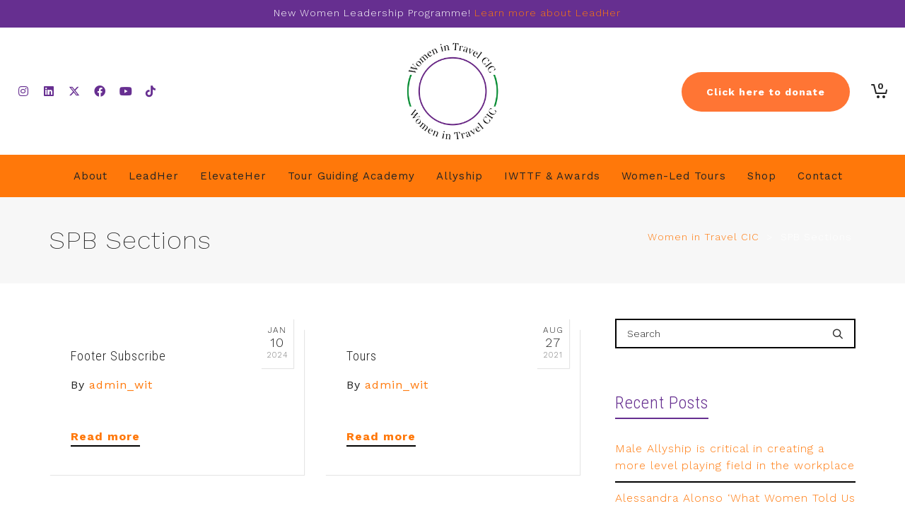

--- FILE ---
content_type: text/html; charset=UTF-8
request_url: https://www.womenintravelcic.com/?post_type=spb-section
body_size: 26035
content:
<!DOCTYPE html><html lang="en-GB"><head><meta http-equiv="X-UA-Compatible" content="IE=EmulateIE10"><meta charset="UTF-8"/><meta name="viewport" content="width=device-width, initial-scale=1.0, maximum-scale=1"/><link rel="pingback" href="https://www.womenintravelcic.com/xmlrpc.php"/> <script>function spbImageResizer_writeCookie(){the_cookie=document.cookie,the_cookie&&window.devicePixelRatio>=2&&(the_cookie="spb_image_resizer_pixel_ratio="+window.devicePixelRatio+";"+the_cookie,document.cookie=the_cookie)}spbImageResizer_writeCookie();</script> <script>function writeCookie(){the_cookie=document.cookie,the_cookie&&window.devicePixelRatio>=2&&(the_cookie="pixel_ratio="+window.devicePixelRatio+";"+the_cookie,document.cookie=the_cookie)}writeCookie();</script> <meta name='robots' content='index, follow, max-image-preview:large, max-snippet:-1, max-video-preview:-1' /><style>img:is([sizes="auto" i], [sizes^="auto," i]) { contain-intrinsic-size: 3000px 1500px }</style><title>SPB Sections Archive - Women in Travel CIC</title><link rel="canonical" href="https://www.womenintravelcic.com/?post_type=spb-section" /><meta property="og:locale" content="en_GB" /><meta property="og:type" content="website" /><meta property="og:title" content="SPB Sections Archive - Women in Travel CIC" /><meta property="og:url" content="https://www.womenintravelcic.com/?post_type=spb-section" /><meta property="og:site_name" content="Women in Travel CIC" /><meta name="twitter:card" content="summary_large_image" /> <script type="application/ld+json" class="yoast-schema-graph">{"@context":"https://schema.org","@graph":[{"@type":"CollectionPage","@id":"https://www.womenintravelcic.com/?post_type=spb-section","url":"https://www.womenintravelcic.com/?post_type=spb-section","name":"SPB Sections Archive - Women in Travel CIC","isPartOf":{"@id":"https://www.womenintravelcic.com/#website"},"breadcrumb":{"@id":"https://www.womenintravelcic.com/?post_type=spb-section#breadcrumb"},"inLanguage":"en-GB"},{"@type":"BreadcrumbList","@id":"https://www.womenintravelcic.com/?post_type=spb-section#breadcrumb","itemListElement":[{"@type":"ListItem","position":1,"name":"Home","item":"https://www.womenintravelcic.com/"},{"@type":"ListItem","position":2,"name":"SPB Sections"}]},{"@type":"WebSite","@id":"https://www.womenintravelcic.com/#website","url":"https://www.womenintravelcic.com/","name":"Women in Travel CIC","description":"Providing women with the opportunity to fulfil their economic and individual potential within the travel industry","publisher":{"@id":"https://www.womenintravelcic.com/#organization"},"potentialAction":[{"@type":"SearchAction","target":{"@type":"EntryPoint","urlTemplate":"https://www.womenintravelcic.com/?s={search_term_string}"},"query-input":{"@type":"PropertyValueSpecification","valueRequired":true,"valueName":"search_term_string"}}],"inLanguage":"en-GB"},{"@type":"Organization","@id":"https://www.womenintravelcic.com/#organization","name":"Women in Travel CIC","url":"https://www.womenintravelcic.com/","logo":{"@type":"ImageObject","inLanguage":"en-GB","@id":"https://www.womenintravelcic.com/#/schema/logo/image/","url":"https://www.womenintravelcic.com/wp-content/uploads/2022/05/WIT-LogoCIC-2022-2000px.png","contentUrl":"https://www.womenintravelcic.com/wp-content/uploads/2022/05/WIT-LogoCIC-2022-2000px.png","width":2000,"height":2000,"caption":"Women in Travel CIC"},"image":{"@id":"https://www.womenintravelcic.com/#/schema/logo/image/"}}]}</script> <link rel='dns-prefetch' href='//fonts.googleapis.com' /><link rel='preconnect' href='https://fonts.gstatic.com' crossorigin /><link rel="alternate" type="application/rss+xml" title="Women in Travel CIC &raquo; Feed" href="https://www.womenintravelcic.com/feed/" /><link rel="alternate" type="application/rss+xml" title="Women in Travel CIC &raquo; Comments Feed" href="https://www.womenintravelcic.com/comments/feed/" /><link rel="alternate" type="application/rss+xml" title="Women in Travel CIC &raquo; SPB Sections Feed" href="https://www.womenintravelcic.com/?post_type=spb-section&#038;feed=rss2" /> <script type="text/javascript">window._wpemojiSettings = {"baseUrl":"https:\/\/s.w.org\/images\/core\/emoji\/15.0.3\/72x72\/","ext":".png","svgUrl":"https:\/\/s.w.org\/images\/core\/emoji\/15.0.3\/svg\/","svgExt":".svg","source":{"concatemoji":"https:\/\/www.womenintravelcic.com\/wp-includes\/js\/wp-emoji-release.min.js?ver=6.7.4"}};
/*! This file is auto-generated */
!function(i,n){var o,s,e;function c(e){try{var t={supportTests:e,timestamp:(new Date).valueOf()};sessionStorage.setItem(o,JSON.stringify(t))}catch(e){}}function p(e,t,n){e.clearRect(0,0,e.canvas.width,e.canvas.height),e.fillText(t,0,0);var t=new Uint32Array(e.getImageData(0,0,e.canvas.width,e.canvas.height).data),r=(e.clearRect(0,0,e.canvas.width,e.canvas.height),e.fillText(n,0,0),new Uint32Array(e.getImageData(0,0,e.canvas.width,e.canvas.height).data));return t.every(function(e,t){return e===r[t]})}function u(e,t,n){switch(t){case"flag":return n(e,"\ud83c\udff3\ufe0f\u200d\u26a7\ufe0f","\ud83c\udff3\ufe0f\u200b\u26a7\ufe0f")?!1:!n(e,"\ud83c\uddfa\ud83c\uddf3","\ud83c\uddfa\u200b\ud83c\uddf3")&&!n(e,"\ud83c\udff4\udb40\udc67\udb40\udc62\udb40\udc65\udb40\udc6e\udb40\udc67\udb40\udc7f","\ud83c\udff4\u200b\udb40\udc67\u200b\udb40\udc62\u200b\udb40\udc65\u200b\udb40\udc6e\u200b\udb40\udc67\u200b\udb40\udc7f");case"emoji":return!n(e,"\ud83d\udc26\u200d\u2b1b","\ud83d\udc26\u200b\u2b1b")}return!1}function f(e,t,n){var r="undefined"!=typeof WorkerGlobalScope&&self instanceof WorkerGlobalScope?new OffscreenCanvas(300,150):i.createElement("canvas"),a=r.getContext("2d",{willReadFrequently:!0}),o=(a.textBaseline="top",a.font="600 32px Arial",{});return e.forEach(function(e){o[e]=t(a,e,n)}),o}function t(e){var t=i.createElement("script");t.src=e,t.defer=!0,i.head.appendChild(t)}"undefined"!=typeof Promise&&(o="wpEmojiSettingsSupports",s=["flag","emoji"],n.supports={everything:!0,everythingExceptFlag:!0},e=new Promise(function(e){i.addEventListener("DOMContentLoaded",e,{once:!0})}),new Promise(function(t){var n=function(){try{var e=JSON.parse(sessionStorage.getItem(o));if("object"==typeof e&&"number"==typeof e.timestamp&&(new Date).valueOf()<e.timestamp+604800&&"object"==typeof e.supportTests)return e.supportTests}catch(e){}return null}();if(!n){if("undefined"!=typeof Worker&&"undefined"!=typeof OffscreenCanvas&&"undefined"!=typeof URL&&URL.createObjectURL&&"undefined"!=typeof Blob)try{var e="postMessage("+f.toString()+"("+[JSON.stringify(s),u.toString(),p.toString()].join(",")+"));",r=new Blob([e],{type:"text/javascript"}),a=new Worker(URL.createObjectURL(r),{name:"wpTestEmojiSupports"});return void(a.onmessage=function(e){c(n=e.data),a.terminate(),t(n)})}catch(e){}c(n=f(s,u,p))}t(n)}).then(function(e){for(var t in e)n.supports[t]=e[t],n.supports.everything=n.supports.everything&&n.supports[t],"flag"!==t&&(n.supports.everythingExceptFlag=n.supports.everythingExceptFlag&&n.supports[t]);n.supports.everythingExceptFlag=n.supports.everythingExceptFlag&&!n.supports.flag,n.DOMReady=!1,n.readyCallback=function(){n.DOMReady=!0}}).then(function(){return e}).then(function(){var e;n.supports.everything||(n.readyCallback(),(e=n.source||{}).concatemoji?t(e.concatemoji):e.wpemoji&&e.twemoji&&(t(e.twemoji),t(e.wpemoji)))}))}((window,document),window._wpemojiSettings);</script> <style id='wp-emoji-styles-inline-css' type='text/css'>img.wp-smiley, img.emoji {
		display: inline !important;
		border: none !important;
		box-shadow: none !important;
		height: 1em !important;
		width: 1em !important;
		margin: 0 0.07em !important;
		vertical-align: -0.1em !important;
		background: none !important;
		padding: 0 !important;
	}</style><link rel='stylesheet' id='wp-block-library-css' href='https://www.womenintravelcic.com/wp-includes/css/dist/block-library/style.min.css?ver=6.7.4' type='text/css' media='all' /><style id='classic-theme-styles-inline-css' type='text/css'>/*! This file is auto-generated */
.wp-block-button__link{color:#fff;background-color:#32373c;border-radius:9999px;box-shadow:none;text-decoration:none;padding:calc(.667em + 2px) calc(1.333em + 2px);font-size:1.125em}.wp-block-file__button{background:#32373c;color:#fff;text-decoration:none}</style><style id='global-styles-inline-css' type='text/css'>:root{--wp--preset--aspect-ratio--square: 1;--wp--preset--aspect-ratio--4-3: 4/3;--wp--preset--aspect-ratio--3-4: 3/4;--wp--preset--aspect-ratio--3-2: 3/2;--wp--preset--aspect-ratio--2-3: 2/3;--wp--preset--aspect-ratio--16-9: 16/9;--wp--preset--aspect-ratio--9-16: 9/16;--wp--preset--color--black: #000000;--wp--preset--color--cyan-bluish-gray: #abb8c3;--wp--preset--color--white: #ffffff;--wp--preset--color--pale-pink: #f78da7;--wp--preset--color--vivid-red: #cf2e2e;--wp--preset--color--luminous-vivid-orange: #ff6900;--wp--preset--color--luminous-vivid-amber: #fcb900;--wp--preset--color--light-green-cyan: #7bdcb5;--wp--preset--color--vivid-green-cyan: #00d084;--wp--preset--color--pale-cyan-blue: #8ed1fc;--wp--preset--color--vivid-cyan-blue: #0693e3;--wp--preset--color--vivid-purple: #9b51e0;--wp--preset--gradient--vivid-cyan-blue-to-vivid-purple: linear-gradient(135deg,rgba(6,147,227,1) 0%,rgb(155,81,224) 100%);--wp--preset--gradient--light-green-cyan-to-vivid-green-cyan: linear-gradient(135deg,rgb(122,220,180) 0%,rgb(0,208,130) 100%);--wp--preset--gradient--luminous-vivid-amber-to-luminous-vivid-orange: linear-gradient(135deg,rgba(252,185,0,1) 0%,rgba(255,105,0,1) 100%);--wp--preset--gradient--luminous-vivid-orange-to-vivid-red: linear-gradient(135deg,rgba(255,105,0,1) 0%,rgb(207,46,46) 100%);--wp--preset--gradient--very-light-gray-to-cyan-bluish-gray: linear-gradient(135deg,rgb(238,238,238) 0%,rgb(169,184,195) 100%);--wp--preset--gradient--cool-to-warm-spectrum: linear-gradient(135deg,rgb(74,234,220) 0%,rgb(151,120,209) 20%,rgb(207,42,186) 40%,rgb(238,44,130) 60%,rgb(251,105,98) 80%,rgb(254,248,76) 100%);--wp--preset--gradient--blush-light-purple: linear-gradient(135deg,rgb(255,206,236) 0%,rgb(152,150,240) 100%);--wp--preset--gradient--blush-bordeaux: linear-gradient(135deg,rgb(254,205,165) 0%,rgb(254,45,45) 50%,rgb(107,0,62) 100%);--wp--preset--gradient--luminous-dusk: linear-gradient(135deg,rgb(255,203,112) 0%,rgb(199,81,192) 50%,rgb(65,88,208) 100%);--wp--preset--gradient--pale-ocean: linear-gradient(135deg,rgb(255,245,203) 0%,rgb(182,227,212) 50%,rgb(51,167,181) 100%);--wp--preset--gradient--electric-grass: linear-gradient(135deg,rgb(202,248,128) 0%,rgb(113,206,126) 100%);--wp--preset--gradient--midnight: linear-gradient(135deg,rgb(2,3,129) 0%,rgb(40,116,252) 100%);--wp--preset--font-size--small: 13px;--wp--preset--font-size--medium: 20px;--wp--preset--font-size--large: 36px;--wp--preset--font-size--x-large: 42px;--wp--preset--spacing--20: 0.44rem;--wp--preset--spacing--30: 0.67rem;--wp--preset--spacing--40: 1rem;--wp--preset--spacing--50: 1.5rem;--wp--preset--spacing--60: 2.25rem;--wp--preset--spacing--70: 3.38rem;--wp--preset--spacing--80: 5.06rem;--wp--preset--shadow--natural: 6px 6px 9px rgba(0, 0, 0, 0.2);--wp--preset--shadow--deep: 12px 12px 50px rgba(0, 0, 0, 0.4);--wp--preset--shadow--sharp: 6px 6px 0px rgba(0, 0, 0, 0.2);--wp--preset--shadow--outlined: 6px 6px 0px -3px rgba(255, 255, 255, 1), 6px 6px rgba(0, 0, 0, 1);--wp--preset--shadow--crisp: 6px 6px 0px rgba(0, 0, 0, 1);}:where(.is-layout-flex){gap: 0.5em;}:where(.is-layout-grid){gap: 0.5em;}body .is-layout-flex{display: flex;}.is-layout-flex{flex-wrap: wrap;align-items: center;}.is-layout-flex > :is(*, div){margin: 0;}body .is-layout-grid{display: grid;}.is-layout-grid > :is(*, div){margin: 0;}:where(.wp-block-columns.is-layout-flex){gap: 2em;}:where(.wp-block-columns.is-layout-grid){gap: 2em;}:where(.wp-block-post-template.is-layout-flex){gap: 1.25em;}:where(.wp-block-post-template.is-layout-grid){gap: 1.25em;}.has-black-color{color: var(--wp--preset--color--black) !important;}.has-cyan-bluish-gray-color{color: var(--wp--preset--color--cyan-bluish-gray) !important;}.has-white-color{color: var(--wp--preset--color--white) !important;}.has-pale-pink-color{color: var(--wp--preset--color--pale-pink) !important;}.has-vivid-red-color{color: var(--wp--preset--color--vivid-red) !important;}.has-luminous-vivid-orange-color{color: var(--wp--preset--color--luminous-vivid-orange) !important;}.has-luminous-vivid-amber-color{color: var(--wp--preset--color--luminous-vivid-amber) !important;}.has-light-green-cyan-color{color: var(--wp--preset--color--light-green-cyan) !important;}.has-vivid-green-cyan-color{color: var(--wp--preset--color--vivid-green-cyan) !important;}.has-pale-cyan-blue-color{color: var(--wp--preset--color--pale-cyan-blue) !important;}.has-vivid-cyan-blue-color{color: var(--wp--preset--color--vivid-cyan-blue) !important;}.has-vivid-purple-color{color: var(--wp--preset--color--vivid-purple) !important;}.has-black-background-color{background-color: var(--wp--preset--color--black) !important;}.has-cyan-bluish-gray-background-color{background-color: var(--wp--preset--color--cyan-bluish-gray) !important;}.has-white-background-color{background-color: var(--wp--preset--color--white) !important;}.has-pale-pink-background-color{background-color: var(--wp--preset--color--pale-pink) !important;}.has-vivid-red-background-color{background-color: var(--wp--preset--color--vivid-red) !important;}.has-luminous-vivid-orange-background-color{background-color: var(--wp--preset--color--luminous-vivid-orange) !important;}.has-luminous-vivid-amber-background-color{background-color: var(--wp--preset--color--luminous-vivid-amber) !important;}.has-light-green-cyan-background-color{background-color: var(--wp--preset--color--light-green-cyan) !important;}.has-vivid-green-cyan-background-color{background-color: var(--wp--preset--color--vivid-green-cyan) !important;}.has-pale-cyan-blue-background-color{background-color: var(--wp--preset--color--pale-cyan-blue) !important;}.has-vivid-cyan-blue-background-color{background-color: var(--wp--preset--color--vivid-cyan-blue) !important;}.has-vivid-purple-background-color{background-color: var(--wp--preset--color--vivid-purple) !important;}.has-black-border-color{border-color: var(--wp--preset--color--black) !important;}.has-cyan-bluish-gray-border-color{border-color: var(--wp--preset--color--cyan-bluish-gray) !important;}.has-white-border-color{border-color: var(--wp--preset--color--white) !important;}.has-pale-pink-border-color{border-color: var(--wp--preset--color--pale-pink) !important;}.has-vivid-red-border-color{border-color: var(--wp--preset--color--vivid-red) !important;}.has-luminous-vivid-orange-border-color{border-color: var(--wp--preset--color--luminous-vivid-orange) !important;}.has-luminous-vivid-amber-border-color{border-color: var(--wp--preset--color--luminous-vivid-amber) !important;}.has-light-green-cyan-border-color{border-color: var(--wp--preset--color--light-green-cyan) !important;}.has-vivid-green-cyan-border-color{border-color: var(--wp--preset--color--vivid-green-cyan) !important;}.has-pale-cyan-blue-border-color{border-color: var(--wp--preset--color--pale-cyan-blue) !important;}.has-vivid-cyan-blue-border-color{border-color: var(--wp--preset--color--vivid-cyan-blue) !important;}.has-vivid-purple-border-color{border-color: var(--wp--preset--color--vivid-purple) !important;}.has-vivid-cyan-blue-to-vivid-purple-gradient-background{background: var(--wp--preset--gradient--vivid-cyan-blue-to-vivid-purple) !important;}.has-light-green-cyan-to-vivid-green-cyan-gradient-background{background: var(--wp--preset--gradient--light-green-cyan-to-vivid-green-cyan) !important;}.has-luminous-vivid-amber-to-luminous-vivid-orange-gradient-background{background: var(--wp--preset--gradient--luminous-vivid-amber-to-luminous-vivid-orange) !important;}.has-luminous-vivid-orange-to-vivid-red-gradient-background{background: var(--wp--preset--gradient--luminous-vivid-orange-to-vivid-red) !important;}.has-very-light-gray-to-cyan-bluish-gray-gradient-background{background: var(--wp--preset--gradient--very-light-gray-to-cyan-bluish-gray) !important;}.has-cool-to-warm-spectrum-gradient-background{background: var(--wp--preset--gradient--cool-to-warm-spectrum) !important;}.has-blush-light-purple-gradient-background{background: var(--wp--preset--gradient--blush-light-purple) !important;}.has-blush-bordeaux-gradient-background{background: var(--wp--preset--gradient--blush-bordeaux) !important;}.has-luminous-dusk-gradient-background{background: var(--wp--preset--gradient--luminous-dusk) !important;}.has-pale-ocean-gradient-background{background: var(--wp--preset--gradient--pale-ocean) !important;}.has-electric-grass-gradient-background{background: var(--wp--preset--gradient--electric-grass) !important;}.has-midnight-gradient-background{background: var(--wp--preset--gradient--midnight) !important;}.has-small-font-size{font-size: var(--wp--preset--font-size--small) !important;}.has-medium-font-size{font-size: var(--wp--preset--font-size--medium) !important;}.has-large-font-size{font-size: var(--wp--preset--font-size--large) !important;}.has-x-large-font-size{font-size: var(--wp--preset--font-size--x-large) !important;}
:where(.wp-block-post-template.is-layout-flex){gap: 1.25em;}:where(.wp-block-post-template.is-layout-grid){gap: 1.25em;}
:where(.wp-block-columns.is-layout-flex){gap: 2em;}:where(.wp-block-columns.is-layout-grid){gap: 2em;}
:root :where(.wp-block-pullquote){font-size: 1.5em;line-height: 1.6;}</style><link rel='stylesheet' id='contact-form-7-css' href='https://www.womenintravelcic.com/wp-content/cache/autoptimize/css/autoptimize_single_3fd2afa98866679439097f4ab102fe0a.css?ver=6.0.3' type='text/css' media='all' /><link rel='stylesheet' id='spb-frontend-css' href='https://www.womenintravelcic.com/wp-content/cache/autoptimize/css/autoptimize_single_a219919355784575fc00d7d907ee1b33.css' type='text/css' media='all' /><link rel='stylesheet' id='swift-slider-min-css' href='https://www.womenintravelcic.com/wp-content/plugins/swift-framework/includes/swift-slider/assets/css/swift-slider.min.css' type='text/css' media='all' /><link rel='stylesheet' id='woocommerce-layout-css' href='https://www.womenintravelcic.com/wp-content/cache/autoptimize/css/autoptimize_single_e98f5279cacaef826050eb2595082e77.css?ver=10.2.3' type='text/css' media='all' /><link rel='stylesheet' id='woocommerce-smallscreen-css' href='https://www.womenintravelcic.com/wp-content/cache/autoptimize/css/autoptimize_single_59d266c0ea580aae1113acb3761f7ad5.css?ver=10.2.3' type='text/css' media='only screen and (max-width: 768px)' /><link rel='stylesheet' id='woocommerce-general-css' href='https://www.womenintravelcic.com/wp-content/cache/autoptimize/css/autoptimize_single_0a5cfa15a1c3bce6319a071a84e71e83.css?ver=10.2.3' type='text/css' media='all' /><style id='woocommerce-inline-inline-css' type='text/css'>.woocommerce form .form-row .required { visibility: visible; }</style><link rel='stylesheet' id='brands-styles-css' href='https://www.womenintravelcic.com/wp-content/cache/autoptimize/css/autoptimize_single_48d56016b20f151be4f24ba6d0eb1be4.css?ver=10.2.3' type='text/css' media='all' /><link rel='stylesheet' id='ac-font-awesome-pro-6-css' href='https://www.womenintravelcic.com/wp-content/cache/autoptimize/css/autoptimize_single_330555fa3044fef723606edc7af45dd2.css?ver=6.0' type='text/css' media='all' /><link rel='stylesheet' id='bootstrap-css' href='https://www.womenintravelcic.com/wp-content/themes/atelier/css/bootstrap.min.css?ver=3.3.5' type='text/css' media='all' /><link rel='stylesheet' id='font-awesome-v5-css' href='https://www.womenintravelcic.com/wp-content/themes/atelier/css/font-awesome.min.css?ver=5.10.1' type='text/css' media='all' /><link rel='stylesheet' id='font-awesome-v4shims-css' href='https://www.womenintravelcic.com/wp-content/themes/atelier/css/v4-shims.min.css' type='text/css' media='all' /><link rel='stylesheet' id='sf-main-css' href='https://www.womenintravelcic.com/wp-content/cache/autoptimize/css/autoptimize_single_afad93dc748eac12ac079a7420ec2a69.css' type='text/css' media='all' /><link rel='stylesheet' id='sf-woocommerce-css' href='https://www.womenintravelcic.com/wp-content/cache/autoptimize/css/autoptimize_single_f4c7698b0e15cba3b731718dcf60ecb4.css' type='text/css' media='all' /><link rel='stylesheet' id='sf-responsive-css' href='https://www.womenintravelcic.com/wp-content/cache/autoptimize/css/autoptimize_single_459e54870057ae5658380dd688939ca7.css' type='text/css' media='all' /><link rel='stylesheet' id='atelier-style-css' href='https://www.womenintravelcic.com/wp-content/cache/autoptimize/css/autoptimize_single_740bba278f74428af4e6fdca206b9eda.css' type='text/css' media='all' /><link rel='stylesheet' id='ACWooEventTickets-css' href='https://www.womenintravelcic.com/wp-content/cache/autoptimize/css/autoptimize_single_766126abf355ec7c5bb6e9fc72af2253.css?ver=1.0.6' type='text/css' media='all' /><link rel='stylesheet' id='slick-css' href='https://www.womenintravelcic.com/wp-content/cache/autoptimize/css/autoptimize_single_b06073c5a23326dcc332b78d42c7290c.css?ver=1.0.6' type='text/css' media='all' /><link rel='stylesheet' id='slick-theme-css' href='https://www.womenintravelcic.com/wp-content/cache/autoptimize/css/autoptimize_single_bb4dfbdde8f2a8d4018c1f0293a03483.css?ver=1.0.6' type='text/css' media='all' /><link rel='stylesheet' id='ACTestimonials-css' href='https://www.womenintravelcic.com/wp-content/cache/autoptimize/css/autoptimize_single_4c84b183c03fb1a4d9f2ea82bf350fd7.css?ver=1.0.6' type='text/css' media='all' /><link rel="preload" as="style" href="https://fonts.googleapis.com/css?family=Lato:100,300,400,700,900,100italic,300italic,400italic,700italic,900italic%7CWork%20Sans:100,200,300,400,500,600,700,800,900,100italic,200italic,300italic,400italic,500italic,600italic,700italic,800italic,900italic%7CRoboto%20Condensed:100,200,300,400,500,600,700,800,900,100italic,200italic,300italic,400italic,500italic,600italic,700italic,800italic,900italic&#038;subset=latin&#038;display=swap&#038;ver=1734361086" /><link rel="stylesheet" href="https://fonts.googleapis.com/css?family=Lato:100,300,400,700,900,100italic,300italic,400italic,700italic,900italic%7CWork%20Sans:100,200,300,400,500,600,700,800,900,100italic,200italic,300italic,400italic,500italic,600italic,700italic,800italic,900italic%7CRoboto%20Condensed:100,200,300,400,500,600,700,800,900,100italic,200italic,300italic,400italic,500italic,600italic,700italic,800italic,900italic&#038;subset=latin&#038;display=swap&#038;ver=1734361086" media="print" onload="this.media='all'"><noscript><link rel="stylesheet" href="https://fonts.googleapis.com/css?family=Lato:100,300,400,700,900,100italic,300italic,400italic,700italic,900italic%7CWork%20Sans:100,200,300,400,500,600,700,800,900,100italic,200italic,300italic,400italic,500italic,600italic,700italic,800italic,900italic%7CRoboto%20Condensed:100,200,300,400,500,600,700,800,900,100italic,200italic,300italic,400italic,500italic,600italic,700italic,800italic,900italic&#038;subset=latin&#038;display=swap&#038;ver=1734361086" /></noscript><script type="text/javascript" src="https://www.womenintravelcic.com/wp-includes/js/jquery/jquery.min.js?ver=3.7.1" id="jquery-core-js"></script> <script type="text/javascript" id="wc-add-to-cart-js-extra">var wc_add_to_cart_params = {"ajax_url":"\/wp-admin\/admin-ajax.php","wc_ajax_url":"\/?wc-ajax=%%endpoint%%","i18n_view_cart":"View basket","cart_url":"https:\/\/www.womenintravelcic.com\/basket\/","is_cart":"","cart_redirect_after_add":"no"};</script> <script type="text/javascript" id="woocommerce-js-extra">var woocommerce_params = {"ajax_url":"\/wp-admin\/admin-ajax.php","wc_ajax_url":"\/?wc-ajax=%%endpoint%%","i18n_password_show":"Show password","i18n_password_hide":"Hide password"};</script> <link rel="https://api.w.org/" href="https://www.womenintravelcic.com/wp-json/" /><link rel="EditURI" type="application/rsd+xml" title="RSD" href="https://www.womenintravelcic.com/xmlrpc.php?rsd" /><meta name="generator" content="WordPress 6.7.4" /><meta name="generator" content="WooCommerce 10.2.3" /><meta name="generator" content="Redux 4.5.6" /><script type='text/javascript' data-cfasync='false'>var _mmunch = {'front': false, 'page': false, 'post': false, 'category': false, 'author': false, 'search': false, 'attachment': false, 'tag': false};</script><script data-cfasync="false" src="//a.mailmunch.co/app/v1/site.js" id="mailmunch-script" data-plugin="mc_mm" data-mailmunch-site-id="465697" async></script><script>readMoreArgs = []</script><script type="text/javascript">EXPM_VERSION_PRO=1.15;EXPM_AJAX_URL='https://www.womenintravelcic.com/wp-admin/admin-ajax.php'
			function yrmAddEvent(element, eventName, fn) {
                if (element.addEventListener)
                    element.addEventListener(eventName, fn, false);
                else if (element.attachEvent)
                    element.attachEvent('on' + eventName, fn);
	        }</script> <script type="text/javascript">var ajaxurl = 'https://www.womenintravelcic.com/wp-admin/admin-ajax.php';</script> <style>.fa-brands{
                        font-family: 'Font Awesome 6 Brands' !important;
                        font-weight: 400 !important;
                    }</style><style>:root{
                    --primary-color: #ff780a;
                    --primary-bg-color: #ff780a;
                    --module-bg-color: #f7f7f7;
                    --module-text-color: #222222;
                    --module-hover-bg-color: #CCCCCC;
                    --module-hover-text-color: #FFFFFF;
                    --module-arrow-bg-color: #888888;
                    --module-arrow-text-color: #FFFFFF;
                    --module-location-text-color: #222222;
                    --module-location-text-hover-color: #FFFFFF;
                }</style><noscript><style>.woocommerce-product-gallery{ opacity: 1 !important; }</style></noscript><style type="text/css">.recentcomments a{display:inline !important;padding:0 !important;margin:0 !important;}</style><style type="text/css">@font-face {
						font-family: 'si-shop-three';
						src:url('https://www.womenintravelcic.com/wp-content/themes/atelier/css/font/si-shop-three.eot?-7oeevn');
						src:url('https://www.womenintravelcic.com/wp-content/themes/atelier/css/font/si-shop-three.eot?#iefix-7oeevn') format('embedded-opentype'),
							url('https://www.womenintravelcic.com/wp-content/themes/atelier/css/font/si-shop-three.woff?-7oeevn') format('woff'),
							url('https://www.womenintravelcic.com/wp-content/themes/atelier/css/font/si-shop-three.ttf?-7oeevn') format('truetype'),
							url('https://www.womenintravelcic.com/wp-content/themes/atelier/css/font/si-shop-three.svg?-7oeevn#atelier') format('svg');
						font-weight: normal;
						font-style: normal;
					}
					.sf-icon-cart, .sf-icon-add-to-cart, .sf-icon-variable-options, .sf-icon-soldout {
						font-family: 'si-shop-three'!important;
					}
					.sf-icon-variable-options:before {
						content: '\e600';
					}
					.sf-icon-cart:before {
						content: '\e601';
					}
					.sf-icon-add-to-cart:before {
						content: '\e602';
					}
					.sf-icon-soldout:before {
						content: '\e603';
					}
					.shopping-bag-item > a > span.num-items {
						margin-top: -20px;
						right: 1px;
					}
					#mobile-menu ul li.shopping-bag-item > a span.num-items {
					  right: 21px;
					}
					.mobile-header-opts > nav {
						vertical-align: 0;
					}
					::selection, ::-moz-selection {background-color: #ff780a; color: #fff;}.accent-bg, .funded-bar .bar {background-color:#ff780a;}.accent {color:#ff780a;}span.highlighted, span.dropcap4, .loved-item:hover .loved-count, .flickr-widget li, .portfolio-grid li, figcaption .product-added, .woocommerce .widget_layered_nav ul li.chosen small.count, .woocommerce .widget_layered_nav_filters ul li a, .sticky-post-icon, .fw-video-close:hover {background-color: #ff780a!important; color: #ffffff!important;}a:hover, a:focus, #sidebar a:hover, .pagination-wrap a:hover, .carousel-nav a:hover, .portfolio-pagination div:hover > i, #footer a:hover, .beam-me-up a:hover span, .portfolio-item .portfolio-item-permalink, .read-more-link, .blog-item .read-more, .blog-item-details a:hover, .author-link, span.dropcap2, .spb_divider.go_to_top a, .item-link:hover, #header-translation p a, #breadcrumbs a:hover, .ui-widget-content a:hover, .yith-wcwl-add-button a:hover, #product-img-slider li a.zoom:hover, .woocommerce .star-rating span, #jckqv .woocommerce-product-rating .star-rating span:before, .article-body-wrap .share-links a:hover, ul.member-contact li a:hover, .bag-product a.remove:hover, .bag-product-title a:hover, #back-to-top:hover,  ul.member-contact li a:hover, .fw-video-link-image:hover i, .ajax-search-results .all-results:hover, .search-result h5 a:hover .ui-state-default a:hover, .fw-video-link-icon:hover {color: #ff780a;}.carousel-wrap > a:hover,  .woocommerce p.stars a.active:after,  .woocommerce p.stars a:hover:after {color: #ff780a!important;}.read-more i:before, .read-more em:before {color: #ff780a;}textarea:focus, input:focus, input[type="text"]:focus, input[type="email"]:focus, textarea:focus, .bypostauthor .comment-wrap .comment-avatar,.search-form input:focus, .wpcf7 input:focus, .wpcf7 textarea:focus, .ginput_container input:focus, .ginput_container textarea:focus, .mymail-form input:focus, .mymail-form textarea:focus, input[type="tel"]:focus, input[type="number"]:focus {border-color: #ff780a!important;}nav .menu ul li:first-child:after,.navigation a:hover > .nav-text, .returning-customer a:hover {border-bottom-color: #ff780a;}nav .menu ul ul li:first-child:after {border-right-color: #ff780a;}.spb_impact_text .spb_call_text {border-left-color: #ff780a;}.spb_impact_text .spb_button span {color: #fff;}a[rel="tooltip"], ul.member-contact li a, a.text-link, .tags-wrap .tags a, .logged-in-as a, .comment-meta-actions .edit-link, .comment-meta-actions .comment-reply, .read-more {border-color: #ff780a;}.super-search-go {border-color: #ff780a!important;}.super-search-go:hover {background: #ff780a!important;border-color: #ff780a!important;}.owl-pagination .owl-page span {background-color: #000000;}.owl-pagination .owl-page::after {background-color: #ff780a;}.owl-pagination .owl-page:hover span, .owl-pagination .owl-page.active a {background-color: #662f90;}body.header-below-slider .home-slider-wrap #slider-continue:hover {border-color: #ff780a;}body.header-below-slider .home-slider-wrap #slider-continue:hover i {color: #ff780a;}#one-page-nav li a:hover > i {background: #ff780a;}#one-page-nav li.selected a:hover > i {border-color: #ff780a;}#one-page-nav li .hover-caption {background: #ff780a; color: #ffffff;}#one-page-nav li .hover-caption:after {border-left-color: #ff780a;}.love-it:hover > svg .stroke {stroke: #ff780a!important;}.love-it:hover > svg .fill {fill: #ff780a!important;}.side-details .love-it > svg .stroke {stroke: #000000;}.side-details .love-it > svg .fill {fill: #000000;}.side-details .comments-wrapper > svg .stroke {stroke: #000000;}.side-details .comments-wrapper > svg .fill {fill: #000000;}.comments-wrapper a:hover > svg .stroke {stroke: #ff780a!important;}.comments-wrapper a:hover span, .love-it:hover span.love-count {color: #ff780a!important;}.circle-bar .spinner > div {border-top-color: #ff780a;border-right-color: #ff780a;}#sf-home-preloader, #site-loading {background-color: #FFFFFF;}.loading-bar-transition .pace .pace-progress {background-color: #ff780a;}.spinner .circle-bar {border-left-color:#000000;border-bottom-color:#000000;border-right-color:#ff780a;border-top-color:#ff780a;}.orbit-bars .spinner > div:before {border-top-color:#ff780a;border-bottom-color:#ff780a;}.orbit-bars .spinner > div:after {background-color: #000000;}body, .layout-fullwidth #container {background-color: #ffffff;}#main-container, .tm-toggle-button-wrap a {background-color: #FFFFFF;}.tabbed-heading-wrap .heading-text {background-color: #FFFFFF;}.single-product.page-heading-fancy .product-main {background-color: #FFFFFF;}.spb-row-container[data-top-style="slant-ltr"]:before, .spb-row-container[data-top-style="slant-rtl"]:before, .spb-row-container[data-bottom-style="slant-ltr"]:after, .spb-row-container[data-bottom-style="slant-rtr"]:after {background-color: #FFFFFF;}a, .ui-widget-content a, #respond .form-submit input[type=submit] {color: #ff780a;}a:hover, a:focus {color: #662f90;}ul.bar-styling li:not(.selected) > a:hover, ul.bar-styling li > .comments-likes:hover {color: #ffffff;background: #ff780a;border-color: #ff780a;}ul.bar-styling li > .comments-likes:hover * {color: #ffffff!important;}ul.bar-styling li > a, ul.bar-styling li > div, ul.page-numbers li > a, ul.page-numbers li > span, .curved-bar-styling, ul.bar-styling li > form input, .spb_directory_filter_below {border-color: #000000;}ul.bar-styling li > a, ul.bar-styling li > span, ul.bar-styling li > div, ul.bar-styling li > form input {background-color: #FFFFFF;}.pagination-wrap {border-color: #000000;}.pagination-wrap ul li a {border-color: transparent;}ul.page-numbers li > a:hover, ul.page-numbers li > span.current, .pagination-wrap ul li > a:hover, .pagination-wrap ul li span.current {border-color: #000000!important;color: #222222!important;}input[type="text"], input[type="email"], input[type="password"], textarea, select, .wpcf7 input[type="text"], .wpcf7 input[type="email"], .wpcf7 textarea, .wpcf7 select, .ginput_container input[type="text"], .ginput_container input[type="email"], .ginput_container textarea, .ginput_container select, .mymail-form input[type="text"], .mymail-form input[type="email"], .mymail-form textarea, .mymail-form select, input[type="date"], input[type="tel"], input.input-text, input[type="number"], .select2-container .select2-choice {border-color: #000000;background-color: #ffffff;color:#222222;}.select2-container .select2-choice>.select2-chosen {color:#222222!important;}::-webkit-input-placeholder {color:#222222!important;}:-moz-placeholder {color:#222222!important;}::-moz-placeholder {color:#222222!important;}:-ms-input-placeholder {color:#222222!important;}input[type=submit], button[type=submit], input[type="file"], select, .wpcf7 input.wpcf7-submit[type=submit] {border-color: #000000;color: #222222;}input[type=submit]:hover, button[type=submit]:hover, .wpcf7 input.wpcf7-submit[type=submit]:hover, .gform_wrapper input[type=submit]:hover, .mymail-form input[type=submit]:hover {background: #662f90;border-color: #662f90; color: #ffffff;}.modal-header {background: #f7f7f7;}.modal-content {background: #FFFFFF;}.modal-header h3, .modal-header .close {color: #222222;}.modal-header .close:hover {color: #ff780a;}.recent-post .post-details, .portfolio-item h5.portfolio-subtitle, .search-item-content time, .search-item-content span, .portfolio-details-wrap .date {color: #222222;}ul.bar-styling li.facebook > a:hover {color: #fff!important;background: #3b5998;border-color: #3b5998;}ul.bar-styling li.twitter > a:hover {color: #fff!important;background: #4099FF;border-color: #4099FF;}ul.bar-styling li.google-plus > a:hover {color: #fff!important;background: #d34836;border-color: #d34836;}ul.bar-styling li.pinterest > a:hover {color: #fff!important;background: #cb2027;border-color: #cb2027;}#top-bar {background: #662f90; border-bottom-color: #662f90;}#top-bar .tb-text {color: #ffffff;}#top-bar .tb-text > a, #top-bar nav .menu > li > a {color: #ff780a;}#top-bar .menu li {border-left-color: #662f90; border-right-color: #662f90;}#top-bar .menu > li > a, #top-bar .menu > li.parent:after {color: #ff780a;}#top-bar .menu > li:hover > a, #top-bar a:hover {color: #020202!important;}.header-wrap #header, .header-standard-overlay #header, .vertical-header .header-wrap #header-section, #header-section .is-sticky #header.sticky-header {background-color:#ffffff;}.fs-search-open .header-wrap #header, .fs-search-open .header-standard-overlay #header, .fs-search-open .vertical-header .header-wrap #header-section, .fs-search-open #header-section .is-sticky #header.sticky-header {background-color: #673091;}.fs-supersearch-open .header-wrap #header, .fs-supersearch-open .header-standard-overlay #header, .fs-supersearch-open .vertical-header .header-wrap #header-section, .fs-supersearch-open #header-section .is-sticky #header.sticky-header {background-color: #673091;}.overlay-menu-open .header-wrap #header, .overlay-menu-open .header-standard-overlay #header, .overlay-menu-open .vertical-header .header-wrap #header-section, .overlay-menu-open #header-section .is-sticky #header.sticky-header {background-color: #673091;}#sf-header-banner {background-color:#fff; border-bottom: 2px solid#e3e3e3;}#sf-header-banner {color:#222;}#sf-header-banner a {color:#333;}#sf-header-banner a:hover {color:#1dc6df;}.header-left, .header-right, .vertical-menu-bottom .copyright {color: #222;}.header-left a, .header-right a, .vertical-menu-bottom .copyright a, #header .header-left ul.menu > li > a.header-search-link-alt, #header .header-right ul.menu > li > a.header-search-link, #header .header-right ul.menu > li > a.header-search-link-alt {color: #672f91;}.header-left a:hover, .header-right a:hover, .vertical-menu-bottom .copyright a:hover {color: #ff780a;}#header .header-left ul.menu > li:hover > a.header-search-link-alt, #header .header-right ul.menu > li:hover > a.header-search-link-alt {color: #ff780a!important;}#header-search a:hover, .super-search-close:hover {color: #ff780a;}.sf-super-search {background-color: #662f90;}.sf-super-search .search-options .ss-dropdown ul {background-color: #ff780a;}.sf-super-search .search-options .ss-dropdown ul li a {color: #ffffff;}.sf-super-search .search-options .ss-dropdown ul li a:hover {color: #662f90;}.sf-super-search .search-options .ss-dropdown > span, .sf-super-search .search-options input {color: #ff780a; border-bottom-color: #ff780a;}.sf-super-search .search-options .ss-dropdown ul li .fa-check {color: #662f90;}.sf-super-search-go:hover, .sf-super-search-close:hover { background-color: #ff780a; border-color: #ff780a; color: #ffffff;}.header-languages .current-language {color: #662f90;}#header-section #main-nav {border-top-color: #ffffff;}.ajax-search-wrap {background-color:#ff780a}.ajax-search-wrap, .ajax-search-results, .search-result-pt .search-result, .vertical-header .ajax-search-results {border-color: #ffffff;}.page-content {border-bottom-color: #000000;}.ajax-search-wrap input[type="text"], .search-result-pt h6, .no-search-results h6, .search-result h5 a, .no-search-results p {color: #252525;}.header-wrap, #header-section .is-sticky .sticky-header, #header-section.header-5 #header, #header .header-right .aux-item, #header .header-left .aux-item {border-color: transparent!important;}.header-left .aux-item, .header-right .aux-item {padding-left: 10px;padding-right: 10px;}.aux-item .std-menu.cart-wishlist {margin-left: 0; margin-right: 0;}#header .aux-item .std-menu li.shopping-bag-item > a {padding-left: 0;}.header-left .aux-item, .header-right .aux-item {border-color: #ffffff!important;}#contact-slideout {background: #FFFFFF;}#mobile-top-text, #mobile-header {background-color: #ffffff;border-bottom-color:#ffffff;}#mobile-top-text, #mobile-logo h1 {color: #222;}#mobile-top-text a, #mobile-header a {color: #672f91;}#mobile-header a {color: #672f91;}#mobile-header a.mobile-menu-link span.menu-bars, #mobile-header a.mobile-menu-link span.menu-bars:before, #mobile-header a.mobile-menu-link span.menu-bars:after {background-color: #672f91;}#mobile-header a.mobile-menu-link:hover span.menu-bars, #mobile-header a.mobile-menu-link:hover span.menu-bars:before, #mobile-header a.mobile-menu-link:hover span.menu-bars:after {background-color: #ff780a;}#mobile-menu-wrap, #mobile-cart-wrap {background-color: #662f90;color: #ffffff;}.mobile-search-form input[type="text"] {color: #ffffff;border-bottom-color: #79548e;}.mobile-search-form ::-webkit-input-placeholder {color: #ffffff!important;}.mobile-search-form :-moz-placeholder {color: #ffffff!important;}.mobile-search-form ::-moz-placeholder {color: #ffffff!important;}.mobile-search-form :-ms-input-placeholder {color: #ffffff!important;}#mobile-menu-wrap a, #mobile-cart-wrap a:not(.sf-button), #mobile-menu-wrap .shopping-bag-item a > span.num-items {color: #fff;}#mobile-menu-wrap .bag-buttons a.sf-button.bag-button {color: #fff!important;}.shop-icon-fill #mobile-menu-wrap .shopping-bag-item a > span.num-items {color: #662f90!important;}#mobile-menu-wrap a:hover, #mobile-cart-wrap a:not(.sf-button):hover,  #mobile-menu ul li:hover > a {color: #ff780a!important;}#mobile-menu-wrap .bag-buttons a.wishlist-button {color: #fff!important;}#mobile-menu ul li.parent > a:after {color: #ffffff;}#mobile-cart-wrap .shopping-bag-item > a.cart-contents, #mobile-cart-wrap .bag-product, #mobile-cart-wrap .bag-empty {border-bottom-color: #79548e;}#mobile-menu ul li, .mobile-cart-menu li, .mobile-cart-menu .bag-header, .mobile-cart-menu .bag-product, .mobile-cart-menu .bag-empty {border-color: #79548e;}a.mobile-menu-link span, a.mobile-menu-link span:before, a.mobile-menu-link span:after {background: #fff;}a.mobile-menu-link:hover span, a.mobile-menu-link:hover span:before, a.mobile-menu-link:hover span:after {background: #ff780a;}#mobile-cart-wrap .bag-buttons > a.bag-button {color: #fff!important;border-color: #fff;}#mobile-cart-wrap .bag-product a.remove {color: #fff!important;}#mobile-cart-wrap .bag-product a.remove:hover {color: #ff780a!important;}#logo.has-img, .header-left, .header-right {height:150px;}#mobile-logo {max-height:150px;}#mobile-logo.has-img img {max-height:150px;}.full-center #logo.has-img a > img {max-height: 180px;width: auto;}.header-left, .header-right {line-height:150px;}.minimal-checkout-return a {height:150px;line-height:150px;padding: 0;}.browser-ie #logo {width:2000px;}#logo.has-img a > img {padding: 15px 0;}.header-2 #logo.has-img img {max-height:150px;}#logo.has-img img {max-height:150px;}.full-header-stick #header, .full-header-stick #logo, .full-header-stick .header-left, .full-header-stick .header-right {height:180px;line-height:180px;}.full-center #main-navigation ul.menu > li > a, .full-center .header-right ul.menu > li > a, .full-center nav.float-alt-menu ul.menu > li > a, .full-center .header-right div.text, .full-center #header .aux-item ul.social-icons li {height:180px;line-height:180px;}.full-center #header, .full-center .float-menu, .header-split .float-menu {height:180px;}.full-center nav li.menu-item.sf-mega-menu > ul.sub-menu, .full-center .ajax-search-wrap {top:180px!important;}.browser-ff #logo a {height:180px;}.full-center #logo {max-height:180px;}.header-6 .header-left, .header-6 .header-right, .header-6 #logo.has-img {height:180px;line-height:180px;}.header-6 #logo.has-img a > img {padding: 0;}#main-nav, .header-wrap[class*="page-header-naked"] #header-section .is-sticky #main-nav, .header-wrap #header-section .is-sticky #header.sticky-header, .header-wrap #header-section.header-5 #header, .header-wrap[class*="page-header-naked"] #header .is-sticky .sticky-header, .header-wrap[class*="page-header-naked"] #header-section.header-5 #header .is-sticky .sticky-header {background-color: #ff780a;}#main-nav {border-color: #ffffff;border-top-style: none;}.show-menu {background-color: #662f90;color: #ffffff;}nav .menu > li:before {background: #07c1b6;}nav .menu .sub-menu .parent > a:after {border-left-color: #07c1b6;}nav .menu ul.sub-menu, li.menu-item.sf-mega-menu > ul.sub-menu > div {background-color: #ff780a;}nav .menu ul.sub-menu li {border-top-color: #ffffff;border-top-style: none;}li.menu-item.sf-mega-menu > ul.sub-menu > li {border-top-color: #ffffff;border-top-style: none;}li.menu-item.sf-mega-menu > ul.sub-menu > li {border-left-color: #ffffff;border-left-style: none;}#main-nav {border-width: 0;}nav .menu > li.menu-item > a, nav.std-menu .menu > li > a {color: #252525;}#main-nav ul.menu > li, #main-nav ul.menu > li:first-child, #main-nav ul.menu > li:first-child, .full-center nav#main-navigation ul.menu > li, .full-center nav#main-navigation ul.menu > li:first-child, .full-center #header nav.float-alt-menu ul.menu > li {border-color: #ffffff;}nav ul.menu > li.menu-item.sf-menu-item-btn > a {border-color: #252525;background-color: #252525;color: #662f90;}nav ul.menu > li.menu-item.sf-menu-item-btn:hover > a {border-color: #ff780a; background-color: #ff780a; color: #ffffff!important;}#main-nav ul.menu > li, .full-center nav#main-navigation ul.menu > li, .full-center nav.float-alt-menu ul.menu > li, .full-center #header nav.float-alt-menu ul.menu > li {border-width: 0!important;}.full-center nav#main-navigation ul.menu > li:first-child {border-width: 0;margin-left: -15px;}#main-nav .menu-right {right: -5px;}nav .menu > li.menu-item:hover > a, nav.std-menu .menu > li:hover > a {color: #662f90!important;}nav .menu > li.current-menu-ancestor > a, nav .menu > li.current-menu-item > a, nav .menu > li.current-scroll-item > a, #mobile-menu .menu ul li.current-menu-item > a {color: #662f90;}.shopping-bag-item a > span.num-items {border-color: #672f91;}.shop-icon-fill .shopping-bag-item > a > i {color: inherit;}.shop-icon-fill .shopping-bag-item a > span.num-items, .shop-icon-fill .shopping-bag-item:hover a > span.num-items {color: #ffffff!important;}.shop-icon-fill .shopping-bag-item:hover > a > i {color: inherit;}.header-left ul.sub-menu > li > a:hover, .header-right ul.sub-menu > li > a:hover {color: #662f90;}.shopping-bag-item a > span.num-items:after {border-color: #662f90;}.shopping-bag-item:hover a > span.num-items {border-color: #662f90!important; color: #662f90!important;}.shopping-bag-item:hover a > span.num-items:after {border-color: #662f90!important;}.page-header-naked-light .sticky-wrapper:not(.is-sticky) .shopping-bag-item:hover a > span.num-items, .page-header-naked-dark .sticky-wrapper:not(.is-sticky) .shopping-bag-item:hover a > span.num-items {color: #ffffff}.page-header-naked-light .sticky-wrapper:not(.is-sticky) .shopping-bag-item:hover a > span.num-items:after, .page-header-naked-dark .sticky-wrapper:not(.is-sticky) .shopping-bag-item:hover a > span.num-items:after {border-color: #662f90;}nav .menu ul.sub-menu li.menu-item > a, nav .menu ul.sub-menu li > span, nav.std-menu ul.sub-menu {color: #000000;}.bag-buttons a.bag-button, .bag-buttons a.wishlist-button {color: #000000!important;}.bag-product a.remove, .woocommerce .bag-product a.remove {color: #000000!important;}.bag-product a.remove:hover, .woocommerce .bag-product a.remove:hover {color: #ff780a!important;}nav .menu ul.sub-menu li.menu-item:hover > a, .bag-product a.remove:hover {color: #ffffff!important;}nav .menu li.parent > a:after, nav .menu li.parent > a:after:hover, .ajax-search-wrap:after {color: #252525;}nav .menu ul.sub-menu li.current-menu-ancestor > a, nav .menu ul.sub-menu li.current-menu-item > a {color: #662f90!important;}#main-nav .header-right ul.menu > li, .wishlist-item {border-left-color: #ffffff;}.bag-header, .bag-product, .bag-empty, .wishlist-empty {border-color: #ffffff;}.bag-buttons a.checkout-button, .bag-buttons a.create-account-button, .woocommerce input.button.alt, .woocommerce .alt-button, .woocommerce button.button.alt {background: #ff780a; color: #ffffff;}.woocommerce .button.update-cart-button:hover {background: #ff780a; color: #ffffff;}.woocommerce input.button.alt:hover, .woocommerce .alt-button:hover, .woocommerce button.button.alt:hover {background: #ff780a; color: #ffffff;}.shopping-bag:before, nav .menu ul.sub-menu li:first-child:before {border-bottom-color: #07c1b6;}.page-header-naked-light .sticky-wrapper:not(.is-sticky) a.menu-bars-link:hover span, .page-header-naked-light .sticky-wrapper:not(.is-sticky) a.menu-bars-link:hover span:before, .page-header-naked-light .sticky-wrapper:not(.is-sticky) a.menu-bars-link:hover span:after, .page-header-naked-dark .sticky-wrapper:not(.is-sticky) a.menu-bars-link:hover span, .page-header-naked-dark .sticky-wrapper:not(.is-sticky) a.menu-bars-link:hover span:before, .page-header-naked-dark .sticky-wrapper:not(.is-sticky) a.menu-bars-link:hover span:after {background: #ff780a;}a.menu-bars-link span, a.menu-bars-link span:before, a.menu-bars-link span:after {background: #672f91;}a.menu-bars-link:hover span, a.menu-bars-link:hover span:before, a.menu-bars-link:hover span:after {background: #ff780a;}.overlay-menu-open .header-wrap {background-color: #ffffff;}.overlay-menu-open .header-wrap #header {background-color: transparent!important;}.overlay-menu-open #logo h1, .overlay-menu-open .header-left, .overlay-menu-open .header-right, .overlay-menu-open .header-left a, .overlay-menu-open .header-right a {color: #ff780a!important;}#overlay-menu nav li.menu-item > a, .overlay-menu-open a.menu-bars-link, #overlay-menu .fs-overlay-close {color: #ff780a;}.overlay-menu-open a.menu-bars-link span:before, .overlay-menu-open a.menu-bars-link span:after {background: #ff780a!important;}.fs-supersearch-open .fs-supersearch-link, .fs-search-open .fs-header-search-link {color: #ff780a!important;}#overlay-menu {background-color: #673091;}#overlay-menu, #fullscreen-search, #fullscreen-supersearch {background-color: rgba(103,48,145, 0.95);}#overlay-menu nav li:hover > a {color: #ff780a!important;}#fullscreen-supersearch .sf-super-search {color: #ffffff!important;}#fullscreen-supersearch .sf-super-search .search-options .ss-dropdown > span, #fullscreen-supersearch .sf-super-search .search-options input {color: #ff780a!important;}#fullscreen-supersearch .sf-super-search .search-options .ss-dropdown > span:hover, #fullscreen-supersearch .sf-super-search .search-options input:hover {color: #ff780a!important;}#fullscreen-supersearch .sf-super-search .search-go a.sf-button {background-color: #ff780a!important;}#fullscreen-supersearch .sf-super-search .search-go a.sf-button:hover {background-color: #662f90!important;border-color: #662f90!important;color: #ffffff!important;}#fullscreen-search .fs-overlay-close, #fullscreen-search .search-wrap .title, .fs-search-bar, .fs-search-bar input#fs-search-input, #fullscreen-search .search-result-pt h3 {color: #ffffff;}#fullscreen-search ::-webkit-input-placeholder {color: #ffffff!important;}#fullscreen-search :-moz-placeholder {color: #ffffff!important;}#fullscreen-search ::-moz-placeholder {color: #ffffff!important;}#fullscreen-search :-ms-input-placeholder {color: #ffffff!important;}#fullscreen-search .container1 > div, #fullscreen-search .container2 > div, #fullscreen-search .container3 > div {background-color: #ffffff;}nav#main-navigation ul.menu > li.sf-menu-item-new-badge > a:before {background-color: #ffffff;box-shadow: inset 2px 2px #fa726e;}nav#main-navigation ul.menu > li.sf-menu-item-new-badge > a:after {background-color: #ffffff;color: #fa726e; border-color: #fa726e;}.sf-side-slideout {background-color: #662e90;}.sf-side-slideout .vertical-menu nav .menu li > a, .sf-side-slideout .vertical-menu nav .menu li.parent > a:after, .sf-side-slideout .vertical-menu nav .menu > li ul.sub-menu > li > a {color: #fff;}.sf-side-slideout .vertical-menu nav .menu li.menu-item {border-color: #662e90;}.sf-side-slideout .vertical-menu nav .menu li:hover > a, .sf-side-slideout .vertical-menu nav .menu li.parent:hover > a:after, .sf-side-slideout .vertical-menu nav .menu > li ul.sub-menu > li:hover > a {color: #ff780a!important;}.contact-menu-link.slide-open {color: #ff780a;}#base-promo, .sf-promo-bar {background-color: #e4e4e4;}#base-promo > p, #base-promo.footer-promo-text > a, #base-promo.footer-promo-arrow > a, .sf-promo-bar > p, .sf-promo-bar.promo-text > a, .sf-promo-bar.promo-arrow > a {color: #222;}#base-promo.footer-promo-arrow:hover, #base-promo.footer-promo-text:hover, .sf-promo-bar.promo-arrow:hover, .sf-promo-bar.promo-text:hover {background-color: #ff780a!important;color: #ffffff!important;}#base-promo.footer-promo-arrow:hover > *, #base-promo.footer-promo-text:hover > *, .sf-promo-bar.promo-arrow:hover > *, .sf-promo-bar.promo-text:hover > * {color: #ffffff!important;}#breadcrumbs {background-color:#e4e4e4;color:#ffffff;}#breadcrumbs a, #breadcrumb i {color:#ff780a;}.page-heading {background-color: #f7f7f7;}.page-heading h1, .page-heading h3 {color: #222222;}.page-heading .heading-text, .fancy-heading .heading-text {text-align: left;}.content-divider-wrap .content-divider {border-color: #000000;}.page-heading.fancy-heading .media-overlay {background-color:;opacity:;}body {color: #222222;}h1, h1 a, h3.countdown-subject {color: #222222;}h2, h2 a {color: #662f90;}h3, h3 a {color: #662f90;}h4, h4 a, .carousel-wrap > a {color: #ff780a;}h5, h5 a {color: #662f90;}h6, h6 a {color: #222222;}.title-wrap .spb-heading span, #reply-title span {border-bottom-color: #662f90;}.title-wrap h3.spb-heading span, h3#reply-title span {border-bottom-color: #662f90;}figure.animated-overlay figcaption {background-color: #5f258b;}figure.animated-overlay figcaption {background-color: rgba(95,37,139, 0.90);}figure.animated-overlay figcaption * {color: #ffffff;}figcaption .thumb-info .name-divide {background-color: #ffffff;}figcaption .thumb-info h6 span.price {border-top-color: #ffffff;}.article-divider {background: #000000;}.post-pagination-wrap {background-color:#444;}.post-pagination-wrap .next-article > *, .post-pagination-wrap .next-article a, .post-pagination-wrap .prev-article > *, .post-pagination-wrap .prev-article a {color:#fff;}.post-pagination-wrap .next-article a:hover, .post-pagination-wrap .prev-article a:hover {color: #ff780a;}.article-extras {background-color:#f7f7f7;}.review-bar {background-color:#f7f7f7;}.review-bar .bar, .review-overview-wrap .overview-circle {background-color:#2e2e36;color:#fff;}.posts-type-bright .recent-post .post-item-details {border-top-color:#000000;}table {border-bottom-color: #000000;}table td {border-top-color: #000000;}.read-more-button, #comments-list li .comment-wrap {border-color: #000000;}.read-more-button:hover {color: #ff780a;border-color: #ff780a;}.testimonials.carousel-items li .testimonial-text, .recent-post figure {background-color: #f7f7f7;}.spb_accordion .spb_accordion_section {border-color: #000000;}.spb_accordion .spb_accordion_section > h4.ui-state-active a, .toggle-wrap .spb_toggle.spb_toggle_title_active {color: #222222!important;}.widget ul li, .widget.widget_lip_most_loved_widget li, .widget_download_details ul > li {border-color: #000000;}.widget.widget_lip_most_loved_widget li {background: #FFFFFF; border-color: #000000;}.widget_lip_most_loved_widget .loved-item > span {color: #222222;}ul.wp-tag-cloud li > a, ul.wp-tag-cloud li:before {border-color: #000000;}.widget .tagcloud a:hover, ul.wp-tag-cloud li:hover > a, ul.wp-tag-cloud li:hover:before {background-color: #ff780a; border-color: #ff780a; color: #ffffff;}ul.wp-tag-cloud li:hover:after {border-color: #ff780a; background-color: #ffffff;}.loved-item .loved-count > i {color: #222222;background: #000000;}.subscribers-list li > a.social-circle {color: #ffffff;background: #662f90;}.subscribers-list li:hover > a.social-circle {color: #fbfbfb;background: #ff780a;}.widget_download_details ul > li a, .sidebar .widget_categories ul > li a, .sidebar .widget_archive ul > li a, .sidebar .widget_nav_menu ul > li a, .sidebar .widget_meta ul > li a, .sidebar .widget_recent_entries ul > li, .widget_product_categories ul > li a, .widget_layered_nav ul > li a, .widget_display_replies ul > li a, .widget_display_forums ul > li a, .widget_display_topics ul > li a {color: #ff780a;}.widget_download_details ul > li a:hover, .sidebar .widget_categories ul > li a:hover, .sidebar .widget_archive ul > li a:hover, .sidebar .widget_nav_menu ul > li a:hover, .widget_nav_menu ul > li.current-menu-item a, .sidebar .widget_meta ul > li a:hover, .sidebar .widget_recent_entries ul > li a:hover, .widget_product_categories ul > li a:hover, .widget_layered_nav ul > li a:hover, .widget_edd_categories_tags_widget ul li a:hover, .widget_display_replies ul li, .widget_display_forums ul > li a:hover, .widget_display_topics ul > li a:hover {color: #662f90;}#calendar_wrap caption {border-bottom-color: #662f90;}.sidebar .widget_calendar tbody tr > td a {color: #ffffff;background-color: #662f90;}.sidebar .widget_calendar tbody tr > td a:hover {background-color: #ff780a;}.sidebar .widget_calendar tfoot a {color: #662f90;}.sidebar .widget_calendar tfoot a:hover {color: #ff780a;}.widget_calendar #calendar_wrap, .widget_calendar th, .widget_calendar tbody tr > td, .widget_calendar tbody tr > td.pad {border-color: #000000;}.sidebar .widget hr {border-color: #000000;}.widget ul.flickr_images li a:after, .portfolio-grid li a:after {color: #ffffff;}.loved-item:hover .loved-count > svg .stroke {stroke: #ffffff;}.loved-item:hover .loved-count > svg .fill {fill: #ffffff;}.fw-row .spb_portfolio_widget .title-wrap {border-bottom-color: #000000;}.portfolio-item {border-bottom-color: #000000;}.masonry-items .portfolio-item-details {background: #f7f7f7;}.masonry-items .blog-item .blog-details-wrap:before {background-color: #f7f7f7;}.masonry-items .portfolio-item figure {border-color: #000000;}.portfolio-details-wrap span span {color: #666;}.share-links > a:hover {color: #ff780a;}.portfolio-item.masonry-item .portfolio-item-details {background: #FFFFFF;}#infscr-loading .spinner > div {background: #000000;}.blog-aux-options li.selected a {background: #ff780a;border-color: #ff780a;color: #ffffff;}.blog-filter-wrap .aux-list li:hover {border-bottom-color: transparent;}.blog-filter-wrap .aux-list li:hover a {color: #ffffff;background: #ff780a;}.mini-blog-item-wrap, .mini-items .mini-alt-wrap, .mini-items .mini-alt-wrap .quote-excerpt, .mini-items .mini-alt-wrap .link-excerpt, .masonry-items .blog-item .quote-excerpt, .masonry-items .blog-item .link-excerpt, .timeline-items .standard-post-content .quote-excerpt, .timeline-items .standard-post-content .link-excerpt, .post-info, .author-info-wrap, .body-text .link-pages, .page-content .link-pages, .posts-type-list .recent-post, .standard-items .blog-item .standard-post-content {border-color: #000000;}.standard-post-date, .timeline {background: #000000;}.timeline-items .standard-post-content {background: #FFFFFF;}.timeline-items .format-quote .standard-post-content:before, .timeline-items .standard-post-content.no-thumb:before {border-left-color: #f7f7f7;}.search-item-img .img-holder {background: #f7f7f7;border-color:#000000;}.masonry-items .blog-item .masonry-item-wrap {background: #f7f7f7;}.mini-items .blog-item-details, .share-links, .single-portfolio .share-links, .single .pagination-wrap, ul.post-filter-tabs li a {border-color: #000000;}.mini-item-details {color: #222222;}.related-item figure {background-color: #662f90; color: #ffffff}.required {color: #ee3c59;}.post-item-details .comments-likes a i, .post-item-details .comments-likes a span {color: #222222;}.posts-type-list .recent-post:hover h4 {color: #662f90}.blog-grid-items .blog-item .grid-left:after {border-left-color: #ffffff;}.blog-grid-items .blog-item .grid-right:after {border-right-color: #ffffff;}.blog-item .tweet-icon, .blog-item .post-icon, .blog-item .inst-icon {color: #ffffff!important;}.posts-type-bold .recent-post .details-wrap, .masonry-items .blog-item .details-wrap, .blog-grid-items .blog-item > div, .product-shadows .preview-slider-item-wrapper {background: #ffffff;color: #222;}.masonry-items .blog-item .details-wrap:before {background: #ffffff;}.masonry-items .blog-item .comments-svg .stroke, .masonry-items .blog-item .loveit-svg .stroke {stroke: #222;}.masonry-items .blog-item .loveit-svg .fill {fill: #222;}.masonry-items .blog-item:hover .comments-svg .stroke, .masonry-items .blog-item:hover .loveit-svg .stroke {stroke: #ffffff;}.masonry-items .blog-item:hover .loveit-svg .fill {fill: #ffffff;}.blog-grid-items .blog-item h2, .blog-grid-items .blog-item h6, .blog-grid-items .blog-item data, .blog-grid-items .blog-item .author span, .blog-grid-items .blog-item .tweet-text a, .masonry-items .blog-item h2, .masonry-items .blog-item h6 {color: #222;}.posts-type-bold a, .masonry-items .blog-item a {color: #ff780a;}.posts-type-bold .recent-post .details-wrap:before, .masonry-items .blog-item .details-wrap:before, .posts-type-bold .recent-post.has-thumb .details-wrap:before {border-bottom-color: #ffffff;}.posts-type-bold .recent-post.has-thumb:hover .details-wrap, .posts-type-bold .recent-post.no-thumb:hover .details-wrap, .bold-items .blog-item:hover, .masonry-items .blog-item:hover .details-wrap, .blog-grid-items .blog-item:hover > div, .instagram-item .inst-overlay, .masonry-items .blog-item:hover .details-wrap:before {background: #662f90;}.blog-grid-items .instagram-item:hover .inst-overlay {background: rgba(102,47,144, 0.90);}.posts-type-bold .recent-post:hover .details-wrap:before, .masonry-items .blog-item:hover .details-wrap:before {border-bottom-color: #662f90;}.posts-type-bold .recent-post:hover .details-wrap *, .bold-items .blog-item:hover *, .masonry-items .blog-item:hover .details-wrap, .masonry-items .blog-item:hover .details-wrap a, .masonry-items .blog-item:hover h2, .masonry-items .blog-item:hover h6, .masonry-items .blog-item:hover .details-wrap .quote-excerpt *, .blog-grid-items .blog-item:hover *, .instagram-item .inst-overlay data {color: #ffffff;}.blog-grid-items .blog-item:hover .grid-right:after {border-right-color:#662f90;}.blog-grid-items .blog-item:hover .grid-left:after {border-left-color:#662f90;}.blog-grid-items .blog-item:hover h2, .blog-grid-items .blog-item:hover h6, .blog-grid-items .blog-item:hover data, .blog-grid-items .blog-item:hover .author span, .blog-grid-items .blog-item:hover .tweet-text a {color: #ffffff;}.blog-item .side-details, .narrow-date-block {background: #ffffff;color: #222;}.blog-item .side-details .comments-wrapper {border-color: #000000;}.standard-items.alt-styling .blog-item .standard-post-content {background: #FFFFFF;}.standard-items.alt-styling .blog-item.quote .standard-post-content, .mini-items .blog-item.quote .mini-alt-wrap {background: #222222;color: #FFFFFF;}.standard-items .blog-item .read-more-button, .mini-items .blog-item .read-more-button {background-color: #FFFFFF;}#respond .form-submit input[type=submit]:hover {border-color: #ff780a;}.post-details-wrap .tags-wrap, .post-details-wrap .comments-likes {border-color: #000000;}.sf-button.accent {color: #ffffff; background-color: #ff780a;border-color: #ff780a;}.sf-button.sf-icon-reveal.accent {color: #ffffff!important; background-color: #ff780a!important;}a.sf-button.stroke-to-fill {color: #ff780a;}.sf-button.accent.bordered .sf-button-border {border-color: #ff780a;}a.sf-button.bordered.accent {color: #ff780a;border-color: #ff780a;}a.sf-button.bordered.accent:hover {color: #ffffff;}a.sf-button.rotate-3d span.text:before {color: #ffffff; background-color: #ff780a;}.sf-button.accent:hover, .sf-button.bordered.accent:hover {background-color: #662f90;border-color: #662f90;color: #ffffff;}a.sf-button, a.sf-button:hover, #footer a.sf-button:hover {background-image: none;color: #fff;}a.sf-button.gold, a.sf-button.gold:hover, a.sf-button.lightgrey, a.sf-button.lightgrey:hover, a.sf-button.white:hover {color: #222!important;}a.sf-button.transparent-dark {color: #222222!important;}a.sf-button.transparent-light:hover, a.sf-button.transparent-dark:hover {color: #ff780a!important;}.title-wrap a.sf-button:hover {color: #ff780a!important;}.sf-icon {color: #1dc6df;}.sf-icon-cont, .sf-icon-cont:hover, .sf-hover .sf-icon-cont, .sf-icon-box[class*="icon-box-boxed-"] .sf-icon-cont, .sf-hover .sf-icon-box-hr {background-color: #ff780a;}.sf-hover .sf-icon-cont, .sf-hover .sf-icon-box-hr {background-color: #222!important;}.sf-hover .sf-icon-cont .sf-icon {color: #ffffff!important;}.sf-icon-box[class*="sf-icon-box-boxed-"] .sf-icon-cont:after {border-top-color: #ff780a;border-left-color: #ff780a;}.sf-hover .sf-icon-cont .sf-icon, .sf-icon-box.sf-icon-box-boxed-one .sf-icon, .sf-icon-box.sf-icon-box-boxed-three .sf-icon {color: #ffffff;}.sf-icon-box-animated .front {background: #f7f7f7; border-color: #000000;}.sf-icon-box-animated .front h3 {color: #222222;}.sf-icon-box-animated .back {background: #ff780a; border-color: #ff780a;}.sf-icon-box-animated .back, .sf-icon-box-animated .back h3 {color: #ffffff;}.client-item figure, .borderframe img {border-color: #000000;}span.dropcap3 {background: #000;color: #fff;}span.dropcap4 {color: #fff;}.spb_divider, .spb_divider.go_to_top_icon1, .spb_divider.go_to_top_icon2, .testimonials > li, .tm-toggle-button-wrap, .tm-toggle-button-wrap a, .portfolio-details-wrap, .spb_divider.go_to_top a, .widget_search form input {border-color: #000000;}.spb_divider.go_to_top_icon1 a, .spb_divider.go_to_top_icon2 a {background: #FFFFFF;}.divider-wrap h3.divider-heading:before, .divider-wrap h3.divider-heading:after {background: #000000;}.spb_tabs .ui-tabs .ui-tabs-panel, .spb_content_element .ui-tabs .ui-tabs-nav, .ui-tabs .ui-tabs-nav li {border-color: #000000;}.spb_tabs .ui-tabs .ui-tabs-panel, .ui-tabs .ui-tabs-nav li.ui-tabs-active a {background: #FFFFFF!important;}.tabs-type-dynamic .nav-tabs li.active a, .tabs-type-dynamic .nav-tabs li a:hover {background:#ff780a;border-color:#ff780a!important;color: #ff780a;}.spb_tabs .nav-tabs li a, .spb_tour .nav-tabs li a {border-color: #000000!important;}.spb_tabs .nav-tabs li:hover a, .spb_tour .nav-tabs li:hover a {border-color: #ff780a!important;color: #ff780a!important;}.spb_tabs .nav-tabs li.active a, .spb_tour .nav-tabs li.active a {background: #ff780a;border-color: #ff780a!important;color: #ffffff!important;}.spb_accordion_section > h4:hover .ui-icon:before {border-color: #ff780a;}.toggle-wrap .spb_toggle, .spb_toggle_content {border-color: #000000;}.toggle-wrap .spb_toggle:hover {color: #ff780a;}.ui-accordion h4.ui-accordion-header .ui-icon {color: #222222;}.standard-browser .ui-accordion h4.ui-accordion-header.ui-state-active:hover a, .standard-browser .ui-accordion h4.ui-accordion-header:hover .ui-icon {color: #ff780a;}blockquote.pullquote {border-color: #ff780a;}.borderframe img {border-color: #eeeeee;}.spb_box_content.whitestroke {background-color: #fff;border-color: #000000;}ul.member-contact li a:hover {color: #662f90;}.testimonials.carousel-items li .testimonial-text {border-color: #000000;}.testimonials.carousel-items li .testimonial-text:after {border-left-color: #000000;border-top-color: #000000;}.product-reviews.masonry-items li.testimonial .testimonial-text {background-color: #000000;}.product-reviews.masonry-items li.testimonial.has-cite .testimonial-text::after {border-top-color: #000000;}.horizontal-break {background-color: #000000;}.horizontal-break.bold {background-color: #222222;}.progress .bar {background-color: #ff780a;}.progress.standard .bar {background: #ff780a;}.progress-bar-wrap .progress-value {color: #ff780a;}.sf-share-counts {border-color: #000000;}.mejs-controls .mejs-time-rail .mejs-time-current {background: #ff780a!important;}.mejs-controls .mejs-time-rail .mejs-time-loaded {background: #ffffff!important;}.pt-banner h6 {color: #ffffff;}.pinmarker-container a.pin-button:hover {background: #ff780a; color: #ffffff;}.directory-item-details .item-meta {color: #222222;}.spb_row_container .spb_tweets_slider_widget .spb-bg-color-wrap, .spb_tweets_slider_widget .spb-bg-color-wrap {background: #1dc6df;}.spb_tweets_slider_widget .tweet-text, .spb_tweets_slider_widget .tweet-icon {color: #ffffff;}.spb_tweets_slider_widget .tweet-text a, .spb_tweets_slider_widget .twitter_intents a {color: #339933;}.spb_tweets_slider_widget .tweet-text a:hover, .spb_tweets_slider_widget .twitter_intents a:hover {color: #ffffff;}.spb_testimonial_slider_widget .spb-bg-color-wrap {background: #662f90;}.spb_testimonial_slider_widget .heading-wrap h3.spb-center-heading, .spb_testimonial_slider_widget .testimonial-text, .spb_testimonial_slider_widget cite, .spb_testimonial_slider_widget .testimonial-icon {color: #ffffff;}.spb_testimonial_slider_widget .heading-wrap h3.spb-center-heading {border-bottom-color: #ffffff;}.content-slider .flex-direction-nav .flex-next:before, .content-slider .flex-direction-nav .flex-prev:before {background-color: #000000;color: #222222;}.spb_tweets_slider_widget .heading-wrap h3.spb-center-heading {color: #ffffff;border-bottom-color: #ffffff;}#footer {background: #391a50;}#footer.footer-divider {border-top-color: #391a50;}#footer, #footer p, #footer h3.spb-heading {color: #ffffff;}#footer h3.spb-heading span {border-bottom-color: #ffffff;}#footer a {color: #ffffff;}#footer a:hover {color: #b98adc;}#footer .widget ul li, #footer .widget_categories ul, #footer .widget_archive ul, #footer .widget_nav_menu ul, #footer .widget_recent_comments ul, #footer .widget_meta ul, #footer .widget_recent_entries ul, #footer .widget_product_categories ul {border-color: #391a50;}#copyright {background-color: #ffffff;border-top-color: #391a50;}#copyright p, #copyright .text-left, #copyright .text-right {color: #000000;}#copyright a {color: #000000;}#copyright a:hover, #copyright nav .menu li a:hover {color: #b98adc!important;}#copyright nav .menu li {border-left-color: #391a50;}#footer .widget_calendar #calendar_wrap, #footer .widget_calendar th, #footer .widget_calendar tbody tr > td, #footer .widget_calendar tbody tr > td.pad {border-color: #391a50;}.widget input[type="email"] {background: #f7f7f7; color: #999}#footer .widget hr {border-color: #391a50;}#sf-newsletter-bar, .layout-boxed #sf-newsletter-bar > .container {background-color: #222;}#sf-newsletter-bar h3.sub-text {color: #ccc;}#sf-newsletter-bar .sub-code form input[type=submit], #sf-newsletter-bar .sub-code form input[type="text"], #sf-newsletter-bar .sub-code form input[type="email"] {border-color: #ccc;color: #ccc;}#sf-newsletter-bar .sub-code form input[type=submit]:hover {border-color: #fff;color: #fff;}#sf-newsletter-bar .sub-close {color: #ccc;}#sf-newsletter-bar .sub-close:hover {color: #fff;}#sf-newsletter-bar ::-webkit-input-placeholder {color:#ccc!important;}#sf-newsletter-bar :-moz-placeholder {color:#ccc!important;}#sf-newsletter-bar ::-moz-placeholder {color:#ccc!important;}#sf-newsletter-bar :-ms-input-placeholder {color:#ccc!important;}.woocommerce .wc-new-badge {background-color:#fa726e;}.woocommerce .wc-new-badge:before {border-right-color:#fa726e;}.woocommerce .free-badge, .woocommerce span.onsale {background-color:#ef3f32;}.woocommerce .free-badge:before, .woocommerce span.onsale:before {border-right-color:#ef3f32;}.woocommerce .out-of-stock-badge {background-color:#999;}.woocommerce .out-of-stock-badge:before {border-right-color:#999;}.woocommerce div.product .stock {color:#ff780a;}.woocommerce nav.woocommerce-pagination {border-top-color: #000000}.price ins {color:#ef3f32;}.woocommerce div.product p.stock.out-of-stock {color:#999;}.woocommerce form .form-row .required {color:#ff780a;}.woocommerce form .form-row.woocommerce-invalid .select2-container, .woocommerce form .form-row.woocommerce-invalid input.input-text, .woocommerce form .form-row.woocommerce-invalid select, .woocommerce .woocommerce-info, .woocommerce-page .woocommerce-info {border-color:#ff780a;}.woocommerce .woocommerce-info, .woocommerce-page .woocommerce-info, .woocommerce .woocommerce-message, .woocommerce-page .woocommerce-message, .woocommerce .woocommerce-error, .woocommerce-page .woocommerce-error {color: #222222;}.woocommerce .woocommerce-info a:hover, .woocommerce-page .woocommerce-info a:hover {color: #ff780a;}.woocommerce nav.woocommerce-pagination ul li span.current, .woocommerce nav.woocommerce-pagination ul li a {color: #222222}.woocommerce nav.woocommerce-pagination ul li span.current, .woocommerce nav.woocommerce-pagination ul li:hover a {color: #000000}.woocommerce .help-bar, .woo-aux-options, .woocommerce nav.woocommerce-pagination ul li span.current, .modal-body .comment-form-rating, ul.checkout-process, #billing .proceed, ul.my-account-nav > li, .woocommerce #payment, .woocommerce-checkout p.thank-you, .woocommerce .order_details, .woocommerce-page .order_details, .woocommerce .products .product figure .cart-overlay .price, .woocommerce .products .product figure .cart-overlay .yith-wcwl-add-to-wishlist, #product-accordion .panel, .review-order-wrap, .woocommerce form .form-row input.input-text, .woocommerce .coupon input.input-text, .woocommerce table.shop_table, .woocommerce-page table.shop_table, .mini-list li, .woocommerce div.product .woocommerce-tabs .panel, .product-type-standard .product .cart-overlay .shop-actions .jckqvBtn, .woocommerce .cart .button, .woocommerce .cart input.button, .woocommerce input[name="apply_coupon"], .woocommerce a.button.wc-backward, #yith-wcwl-form .product-add-to-cart > .button, .woocommerce .coupon input.input-text, .woocommerce-cart table.cart td.actions .coupon .input-text, .summary-top .product-navigation .nav-previous, .summary-top .product-navigation .nav-next, .woocommerce table.shop_table tbody th, .woocommerce table.shop_table tfoot td, .woocommerce table.shop_table tfoot th, .woocommerce a.button { border-color: #000000 ;}.woocommerce .widget_layered_nav ul li.chosen {background-color: #ff780a;}.woocommerce .widget_layered_nav ul li.chosen > * {color: #ffffff;}.woocommerce .single_add_to_cart_button:disabled[disabled] {border-color: #222222!important;color: #222222!important;}.bag-buttons a.sf-button.bag-button, .bag-buttons a.sf-button.wishlist-button {border-color: #000000;}nav.woocommerce-pagination ul li a:hover {border-color:#000000;}.woocommerce-account p.myaccount_address, .woocommerce-account .page-content h2, p.no-items, #order_review table.shop_table, #payment_heading, .returning-customer a, .woocommerce #payment ul.payment_methods, .woocommerce-page #payment ul.payment_methods, .woocommerce .coupon, .summary-top {border-bottom-color: #000000;}p.no-items, .woocommerce-page .cart-collaterals, .woocommerce .cart_totals table tr.cart-subtotal, .woocommerce .cart_totals table tr.order-total, .woocommerce table.shop_table td, .woocommerce-page table.shop_table td, .woocommerce #payment div.form-row, .woocommerce-page #payment div.form-row {border-top-color: #000000;}.woocommerce a.button, .woocommerce input.button, .woocommerce button[type=submit], .woocommerce-ordering .woo-select, .variations_form .woo-select, .add_review a, .woocommerce .coupon input.apply-coupon, .woocommerce .button.update-cart-button, .shipping-calculator-form .woo-select, .woocommerce .shipping-calculator-form .update-totals-button button, .woocommerce #billing_country_field .woo-select, .woocommerce #shipping_country_field .woo-select, .woocommerce #review_form #respond .form-submit input, .woocommerce table.my_account_orders .order-actions .button, .woocommerce .widget_price_filter .price_slider_amount .button, .woocommerce.widget .buttons a, .load-more-btn, #wew-submit-email-to-notify, .woocommerce input[name="save_account_details"], .woocommerce .shipping-calculator-form .update-totals-button button {background: transparent; color: #ff780a}.product figcaption a.product-added {color: #ffffff;}ul.products li.product a.quick-view-button, .woocommerce p.cart a.add_to_cart_button, .lost_reset_password p.form-row input[type=submit], .track_order p.form-row input[type=submit], .change_password_form p input[type=submit], .woocommerce form.register input[type=submit], .woocommerce .wishlist_table tr td.product-add-to-cart a, .woocommerce input.button[name="save_address"], .woocommerce .woocommerce-message a.button, .woocommerce .quantity, .woocommerce-page .quantity, .woocommerce .entry-summary .yith-wcwl-add-to-wishlist a, .woocommerce-checkout .login input[type=submit], .woocommerce button[type=submit], .my-account-login-wrap .login-wrap form.login p.form-row input[type=submit], .products .product.buy-btn-visible > .product-actions .add-to-cart-wrap > a, .woocommerce div.product .woocommerce-tabs {border-color: #000000;}.woocommerce form.cart button.add_to_cart_button, #jckqv .cart .add_to_cart_button, #jckqv .cart .single_add_to_cart_button, #jckqv .quantity .qty, #jckqv .entry-summary .yith-wcwl-add-to-wishlist a, #jckqv .quantity .qty-plus, #jckqv .quantity .qty-minus, .woocommerce .single_add_to_cart_button, .woocommerce .single_add_to_cart_button.button.alt, .woocommerce button.single_add_to_cart_button.button.alt.disabled {border-color: #222222;color: #222222;}.woocommerce form.cart button.add_to_cart_button:disabled[disabled] {border-color: #ff780a!important; color: #ff780a!important;}.woocommerce div.product form.cart .variations select {background-color: #f7f7f7;color: #222222;}.woocommerce .products .product figure .cart-overlay .shop-actions > a.product-added, .woocommerce .products .product figure .cart-overlay .shop-actions .add-to-cart-wrap > a.product-added, .woocommerce ul.products li.product figure figcaption .shop-actions > a.product-added:hover, .add_to_cart_button > i.fa-circle-o-notch, .yith-wcwl-wishlistaddedbrowse a, .yith-wcwl-wishlistexistsbrowse a {color: #ff780a!important;}ul.products li.product .product-details .posted_in a {color: #222222;}.woocommerce form.cart button.add_to_cart_button, .woocommerce .entry-summary .yith-wcwl-add-to-wishlist a, .woocommerce .quantity input, .woocommerce .quantity .minus, .woocommerce .quantity .plus {color: #222222;}.woocommerce .products .product figure .cart-overlay .shop-actions > a:hover, .woocommerce .products .product figure .cart-overlay .shop-actions .add-to-cart-wrap > a:hover, ul.products li.product .product-details .posted_in a:hover, .product .cart-overlay .shop-actions .jckqvBtn:hover {color: #ff780a;}.shop-actions > a:hover .addtocart-svg .stroke, .shop-actions a:hover .wishlist-svg .stroke {stroke: #ff780a;}.shop-actions a:hover .wishlist-svg .fill {fill: #ff780a;}.woocommerce p.cart a.add_to_cart_button:hover {background: #662f90; color: #ff780a ;}.woocommerce #respond input#submit:hover, .woocommerce a.button:hover, .woocommerce button.button:hover, .woocommerce input.button:hover, .woocommerce .coupon input.apply-coupon:hover, .woocommerce .shipping-calculator-form .update-totals-button button:hover, .woocommerce .quantity .plus:hover, .woocommerce .quantity .minus:hover, .add_review a:hover, .lost_reset_password p.form-row input[type=submit]:hover, .track_order p.form-row input[type=submit]:hover, .change_password_form p input[type=submit]:hover, .woocommerce table.my_account_orders .order-actions .button:hover, .woocommerce .widget_price_filter .price_slider_amount .button:hover, .woocommerce.widget .buttons a:hover, .woocommerce .wishlist_table tr td.product-add-to-cart a:hover, .woocommerce input.button[name="save_address"]:hover, .woocommerce input[name="apply_coupon"]:hover, .woocommerce form.register input[type=submit]:hover, .woocommerce .entry-summary .yith-wcwl-add-to-wishlist a:hover, .load-more-btn:hover, #wew-submit-email-to-notify:hover, .woocommerce input[name="save_account_details"]:hover, .woocommerce .cart .yith-wcwl-wishlistexistsbrowse a, .woocommerce-checkout .login input[type=submit]:hover, .woocommerce .cart .button:hover, .woocommerce .cart input.button:hover, .woocommerce input[name="apply_coupon"]:hover, .woocommerce a.button.wc-backward:hover, #yith-wcwl-form .product-add-to-cart > .button:hover, .my-account-login-wrap .login-wrap form.login p.form-row input[type=submit]:hover {border-color: #ff780a; color: #ff780a;}.woocommerce-MyAccount-navigation li {border-color: #000000;}.woocommerce-MyAccount-navigation li.is-active a, .woocommerce-MyAccount-navigation li a:hover {color: #222222;}.woocommerce form.cart button.add_to_cart_button.product-added {border-color: #ff780a!important; color: #ff780a!important;}.woocommerce form.cart button.add_to_cart_button:hover, #jckqv .cart .add_to_cart_button:hover, #jckqv .cart .single_add_to_cart_button:hover, #jckqv .entry-summary .yith-wcwl-add-to-wishlist a:hover, .woocommerce .single_add_to_cart_button:hover, .woocommerce .single_add_to_cart_button.button.alt:hover {border-color: #ff780a!important; color: #ff780a!important;}.woocommerce #account_details .login, .woocommerce #account_details .login h4.lined-heading span, .my-account-login-wrap .login-wrap, .my-account-login-wrap .login-wrap h4.lined-heading span, .woocommerce div.product form.cart table div.quantity {background: #f7f7f7;}.woocommerce .address .edit-address:hover, .my_account_orders td.order-number a:hover, .product_meta a.inline:hover { border-bottom-color: #ff780a;}.woocommerce .order-info, .woocommerce .order-info mark, .woocommerce a.button.checkout-button {background: #ff780a; color: #ffffff;}.woocommerce #payment div.payment_box {background: #000000; color: #222222;}.woocommerce #payment div.payment_box:after {border-bottom-color: #000000;}#add_payment_method #payment div.payment_box::before, .woocommerce-cart #payment div.payment_box::before, .woocommerce-checkout #payment div.payment_box::before {border-bottom-color: #000000;}.woocommerce .widget_price_filter .price_slider_wrapper .ui-widget-content {background: #f7f7f7;}.woocommerce .widget_price_filter .ui-slider-horizontal .ui-slider-range, .woocommerce .widget_price_filter .ui-slider .ui-slider-handle {background: #662f90;}.yith-wcwl-wishlistexistsbrowse a:hover, .yith-wcwl-wishlistaddedbrowse a:hover {color: #ffffff;}.inner-page-wrap.full-width-shop .sidebar[class*="col-sm"] {background-color:#FFFFFF;}.woocommerce .products .product .price, .woocommerce ul.products li.product .price, .woocommerce div.product p.price {color: #222222;}.preview-slider-item-wrapper .product-details span.price del::after {background-color: #222222;}.woocommerce div.product form.cart .variations td.label label {color: #222222;}.woocommerce div.product p.price, .woocommerce div.product span.price {color: #222222;}.woocommerce .products .product.product-display-gallery-bordered > figure, .product-type-gallery-bordered .products, .product-type-gallery-bordered .products .owl-wrapper-outer, .inner-page-wrap.full-width-shop .product-type-gallery-bordered .sidebar[class*="col-sm"], .products.product-type-gallery-bordered {border-color:#000000;}.woocommerce div.product .woocommerce-tabs ul.tabs li.active a:after {background: #000000; box-shadow: inset 2px 2px #000000;} .woocommerce #review_form #respond .form-submit input:hover {background: #ff780a!important; border-color: #ff780a!important; color: #ffffff!important;}.woocommerce .quantity .minus, .woocommerce .quantity input.qty, .woocommerce .quantity .qty-adjust .woocommerce .quantity .plus, .woocommerce div.product form.cart .variations select, .woocommerce .quantity .qty-plus, .woocommerce .quantity .qty-minus, .woocommerce .quantity .qty-adjust {border-color:#000000;}.woocommerce table.shop_attributes th, .woocommerce table.shop_attributes td, .checkout-confirmation a.continue-shopping {border-color:#000000;}.product-fw-split div.product div.summary {background-color:#FFFFFF;}.woocommerce table.shop_table tr td.product-remove .remove {color: #222222!important;}.woocommerce a.button.checkout-button:hover, .review-order-wrap #payment #place_order {background: #662f90; color: #ffffff;}#jckqv_summary > h1 {border-bottom-color: #000000;}.woocommerce .widget_layered_nav_filters ul li a:before {color: #ffffff;}.woocommerce .woocommerce.widget .select2-container--default .select2-selection--single {border-color: #000000;background-color: #ffffff;color:#222222;}.woocommerce .woocommerce.widget .select2-container--default .select2-selection__placeholder {color:#222222;}@media only screen and (min-width: 768px) {.woocommerce div.product div.images {width: 50%;}.woocommerce.product-fw-split div.product div.images {width: 48%;}.woocommerce div.product div.summary {width: 48%;}}.product-main-fw-split {background-color: ;}#buddypress .activity-meta a, #buddypress .acomment-options a, #buddypress #member-group-links li a, .widget_bp_groups_widget #groups-list li, .activity-list li.bbp_topic_create .activity-content .activity-inner, .activity-list li.bbp_reply_create .activity-content .activity-inner {border-color: #000000;}#buddypress .activity-meta a:hover, #buddypress .acomment-options a:hover, #buddypress #member-group-links li a:hover {border-color: #ff780a;}#buddypress .activity-header a, #buddypress .activity-read-more a {border-color: #ff780a;}#buddypress #members-list .item-meta .activity, #buddypress .activity-header p {color: #222222;}#buddypress .pagination-links span, #buddypress .load-more.loading a {background-color: #ff780a;color: #ffffff;border-color: #ff780a;}#buddypress div.dir-search input[type=submit], #buddypress #whats-new-submit input[type=submit] {background: #f7f7f7; color: #662f90}span.bbp-admin-links a, li.bbp-forum-info .bbp-forum-content {color: #222222;}span.bbp-admin-links a:hover {color: #ff780a;}.bbp-topic-action #favorite-toggle a, .bbp-topic-action #subscription-toggle a, .bbp-single-topic-meta a, .bbp-topic-tags a, #bbpress-forums li.bbp-body ul.forum, #bbpress-forums li.bbp-body ul.topic, #bbpress-forums li.bbp-header, #bbpress-forums li.bbp-footer, #bbp-user-navigation ul li a, .bbp-pagination-links a, #bbp-your-profile fieldset input, #bbp-your-profile fieldset textarea, #bbp-your-profile, #bbp-your-profile fieldset {border-color: #000000;}.bbp-topic-action #favorite-toggle a:hover, .bbp-topic-action #subscription-toggle a:hover, .bbp-single-topic-meta a:hover, .bbp-topic-tags a:hover, #bbp-user-navigation ul li a:hover, .bbp-pagination-links a:hover {border-color: #ff780a;}#bbp-user-navigation ul li.current a, .bbp-pagination-links span.current {border-color: #ff780a;background: #ff780a; color: #ffffff;}#bbpress-forums fieldset.bbp-form button[type=submit], #bbp_user_edit_submit, .widget_display_search #bbp_search_submit {background: #f7f7f7; color: #662f90}#bbpress-forums fieldset.bbp-form button[type=submit]:hover, #bbp_user_edit_submit:hover {background: #ff780a; color: #ffffff;}#bbpress-forums li.bbp-header {border-top-color: #ff780a;}.campaign-item .details-wrap {background-color:#FFFFFF;}.atcf-profile-campaigns > li {border-color: #000000;}.tribe-events-list-separator-month span {background-color:#FFFFFF;}#tribe-bar-form, .tribe-events-list .tribe-events-event-cost span, #tribe-events-content .tribe-events-calendar td {background-color:#f7f7f7;}.tribe-events-loop .tribe-events-event-meta, .tribe-events-list .tribe-events-venue-details {border-color: #000000;}@media only screen and (max-width: 767px) {nav .menu > li {border-top-color: #000000;}}html.no-js .sf-animation, .mobile-browser .sf-animation, .apple-mobile-browser .sf-animation, .sf-animation[data-animation="none"] {
				opacity: 1!important;left: auto!important;right: auto!important;bottom: auto!important;-webkit-transform: scale(1)!important;-o-transform: scale(1)!important;-moz-transform: scale(1)!important;transform: scale(1)!important;}html.no-js .sf-animation.image-banner-content, .mobile-browser .sf-animation.image-banner-content, .apple-mobile-browser .sf-animation.image-banner-content {
				bottom: 50%!important;}.mobile-browser .product-grid .product {opacity: 1!important;}</style> <script async src="https://www.googletagmanager.com/gtag/js?id=UA-133557247-1"></script> <script>window.dataLayer = window.dataLayer || [];
  function gtag(){dataLayer.push(arguments);}
  gtag('js', new Date());

  gtag('config', 'UA-133557247-1');</script> <link rel="icon" href="https://www.womenintravelcic.com/wp-content/uploads/2022/05/cropped-WIT-LogoCIC-2022-2000px-32x32.png" sizes="32x32" /><link rel="icon" href="https://www.womenintravelcic.com/wp-content/uploads/2022/05/cropped-WIT-LogoCIC-2022-2000px-192x192.png" sizes="192x192" /><link rel="apple-touch-icon" href="https://www.womenintravelcic.com/wp-content/uploads/2022/05/cropped-WIT-LogoCIC-2022-2000px-180x180.png" /><meta name="msapplication-TileImage" content="https://www.womenintravelcic.com/wp-content/uploads/2022/05/cropped-WIT-LogoCIC-2022-2000px-270x270.png" /><style type="text/css" id="wp-custom-css">.spb_icon_box.availability {
    width: 30% !important;
    flex: 0 0 30% !important;
    max-width: 30% !important;
}

.spb_icon_box.duration {
    width: 20% !important;
    flex: 0 0 20% !important;
    max-width: 20% !important;
}


/* Tour Pages */
.copyright p {
	font-size: 14px;
}

.image-copyright {
	margin-bottom: 5px;
}

.detailed-itinerary {
	margin-top: -20px;
}


/* Women-Led Tours */
.supported-by-logo {
  max-width: 150px !important;
  height: auto !important;
}

@media (max-width: 767.98px) {
  .spb-column-container.mobile-margin {
    margin-bottom: 80px !important;
  }

  .button-mobile-margin {
    margin-right: 10px !important;
  }
}


/* TicketingHub button */
.th-checkout-button,
[class^="th-checkout-button-"],
[class*=" th-checkout-button-"] {
  background-color: #095f10 !important;
}</style><style id="sf_atelier_options-dynamic-css" title="dynamic-css" class="redux-options-output">#logo h1, #logo h2, #mobile-logo h1{font-family:Lato;font-weight:400;font-style:normal;color:#222;font-size:24px;}body, p, nav .shopping-bag, nav .wishlist-bag{font-family:"Work Sans";line-height:24px;letter-spacing:1px;font-weight:300;font-style:normal;font-size:16px;}h1,.impact-text,.impact-text > p,.impact-text-large,.impact-text-large > p,h3.countdown-subject, .swiper-slide .caption-content > h2, #jckqv h1{font-family:"Work Sans";line-height:50px;letter-spacing:1px;font-weight:200;font-style:normal;font-size:36px;}h2,.blog-item .quote-excerpt{font-family:"Roboto Condensed";line-height:40px;letter-spacing:1px;font-weight:300;font-style:normal;font-size:30px;}h3,.spb-row-expand-text,.woocommerce div.product .woocommerce-tabs ul.tabs li a, .single_variation_wrap .single_variation span.price{font-family:"Roboto Condensed";line-height:34px;letter-spacing:1px;font-weight:300;font-style:normal;font-size:24px;}h4{font-family:"Roboto Condensed";line-height:32px;letter-spacing:0.5px;font-weight:300;font-style:normal;font-size:22px;}h5{font-family:"Roboto Condensed";line-height:32px;letter-spacing:0.5px;font-weight:300;font-style:normal;font-size:22px;}h6{font-family:"Roboto Condensed";text-transform:none;line-height:28px;letter-spacing:0.5px;font-weight:300;font-style:normal;font-size:18px;}#main-nav, #header nav, .vertical-menu nav, .header-9#header-section #main-nav, #overlay-menu nav, #mobile-menu, #one-page-nav li .hover-caption, .mobile-search-form input[type="text"]{font-family:"Work Sans";font-weight:400;font-style:normal;font-size:15px;}</style></head><body class="archive post-type-archive post-type-archive-spb-section wp-custom-logo minimal-design mobile-header-center-logo mhs-tablet-land mh-sticky mh-overlay responsive-fluid sticky-header-enabled page-shadow layout-fullwidth shop-icon-basket disable-mobile-animations  theme-atelier swift-framework-v2.7.30 atelier-child-v woocommerce-no-js"><div id="site-loading" class="circle-bar"><div class="spinner "><div class="circle"></div></div></div><div id="mobile-menu-wrap" class="menu-is-left"><a href="#" class="mobile-overlay-close"><i class="sf-icon-close"></i></a><nav id="mobile-menu" class="clearfix"><div class="menu-main-menu-container"><ul id="menu-main-menu" class="menu"><li  class="menu-item-3182 menu-item menu-item-type-custom menu-item-object-custom menu-item-has-children   "><a href="#"><span class="menu-item-text">About</span></a><ul class="sub-menu"><li  class="menu-item-79 menu-item menu-item-type-post_type menu-item-object-page   "><a href="https://www.womenintravelcic.com/about-us/">About Us</a></li><li  class="menu-item-133 menu-item menu-item-type-post_type menu-item-object-page   "><a href="https://www.womenintravelcic.com/mission-vision-values/">Mission, Vision &#038; Values</a></li><li  class="menu-item-181 menu-item menu-item-type-post_type menu-item-object-page   "><a href="https://www.womenintravelcic.com/news/">News</a></li><li  class="menu-item-419 menu-item menu-item-type-post_type menu-item-object-page   "><a href="https://www.womenintravelcic.com/blog/">Blog</a></li><li  class="menu-item-1461 menu-item menu-item-type-post_type menu-item-object-page   "><a href="https://www.womenintravelcic.com/events/">Events</a></li></ul></li><li  class="menu-item-5623 menu-item menu-item-type-custom menu-item-object-custom menu-item-has-children   "><a href="#"><span class="menu-item-text">LeadHer</span></a><ul class="sub-menu"><li  class="menu-item-5624 menu-item menu-item-type-post_type menu-item-object-page   "><a href="https://www.womenintravelcic.com/leadher/">LeadHer</a></li><li  class="menu-item-5625 menu-item menu-item-type-post_type menu-item-object-page   "><a href="https://www.womenintravelcic.com/dei-services/">DEI Services</a></li></ul></li><li  class="menu-item-425 menu-item menu-item-type-custom menu-item-object-custom menu-item-has-children   "><a href="#"><span class="menu-item-text">ElevateHer</span></a><ul class="sub-menu"><li  class="menu-item-312 menu-item menu-item-type-post_type menu-item-object-page   "><a href="https://www.womenintravelcic.com/elevateher/">Employers</a></li><li  class="menu-item-426 menu-item menu-item-type-post_type menu-item-object-page   "><a href="https://www.womenintravelcic.com/elevateher/charities-engagement/">Referrals</a></li></ul></li><li  class="menu-item-432 menu-item menu-item-type-custom menu-item-object-custom menu-item-has-children   "><a href="#"><span class="menu-item-text">Tour Guiding Academy</span></a><ul class="sub-menu"><li  class="menu-item-3909 menu-item menu-item-type-post_type menu-item-object-page   "><a href="https://www.womenintravelcic.com/entrepreneurship/the-tour-guiding-academy/">Tour Guiding Academy</a></li><li  class="menu-item-367 menu-item menu-item-type-post_type menu-item-object-page   "><a href="https://www.womenintravelcic.com/entrepreneurship/">About Entrepreneurship</a></li></ul></li><li  class="menu-item-3184 menu-item menu-item-type-custom menu-item-object-custom menu-item-has-children   "><a href="#"><span class="menu-item-text">Allyship</span></a><ul class="sub-menu"><li  class="menu-item-4529 menu-item menu-item-type-post_type menu-item-object-page   "><a href="https://www.womenintravelcic.com/male-allyship-network/">Male Allyship Network</a></li><li  class="menu-item-4622 menu-item menu-item-type-custom menu-item-object-custom   "><a href="/male-allyship-network/#corporate-row">Corporate Allyship</a></li><li  class="menu-item-1808 menu-item menu-item-type-post_type menu-item-object-page   "><a href="https://www.womenintravelcic.com/mentoring/">Mentoring</a></li><li  class="menu-item-1896 menu-item menu-item-type-post_type menu-item-object-page   "><a href="https://www.womenintravelcic.com/multicultural/resources/">Resources</a></li></ul></li><li  class="menu-item-3871 menu-item menu-item-type-post_type menu-item-object-page   "><a href="https://www.womenintravelcic.com/iwttf/"><span class="menu-item-text">IWTTF &amp; Awards</span></a></li><li  class="menu-item-3231 menu-item menu-item-type-post_type menu-item-object-page   "><a href="https://www.womenintravelcic.com/entrepreneurship/women-led-tours/"><span class="menu-item-text">Women-Led Tours</span></a></li><li  class="menu-item-3185 menu-item menu-item-type-post_type menu-item-object-page   "><a href="https://www.womenintravelcic.com/shop/"><span class="menu-item-text">Shop</span></a></li><li  class="menu-item-195 menu-item menu-item-type-post_type menu-item-object-page   "><a href="https://www.womenintravelcic.com/contact/"><span class="menu-item-text">Contact</span></a></li></ul></div><ul class="alt-mobile-menu"><li class="parent shopping-bag-item"><a class="cart-contents" href="https://www.womenintravelcic.com/basket/" title="View your shopping cart"><i class="sf-icon-cart"></i><span class="cart-text">Cart</span><span class="menu-item-title">Cart</span><span class="num-items">0</span></a><ul class="sub-menu"><li><div class="shopping-bag" data-empty-bag-txt="Your cart is empty." data-singular-item-txt="item in the cart" data-multiple-item-txt="items in the cart"><div class="loading-overlay"><i class="sf-icon-loader"></i></div><div class="bag-empty">Your cart is empty.</div></div></li></ul></li><li><a href="https://www.womenintravelcic.com/my-account/">Login / Sign Up</a></li></ul></nav></div><div id="mobile-cart-wrap" class="cart-is-right"><a href="#" class="mobile-overlay-close"><i class="sf-icon-close"></i></a><ul><li class="parent shopping-bag-item"><a class="cart-contents" href="https://www.womenintravelcic.com/basket/" title="View your shopping cart"><i class="sf-icon-cart"></i><span class="cart-text">Cart</span><span class="menu-item-title">Cart</span><span class="num-items">0</span></a><ul class="sub-menu"><li><div class="shopping-bag" data-empty-bag-txt="Your cart is empty." data-singular-item-txt="item in the cart" data-multiple-item-txt="items in the cart"><div class="loading-overlay"><i class="sf-icon-loader"></i></div><div class="bag-empty">Your cart is empty.</div></div></li></ul></li></ul><ul class="mobile-cart-menu"><li><a href="https://www.womenintravelcic.com/my-account/">Login</a></li></ul></div><div id="container"><header id="mobile-header" class="mobile-center-logo clearfix"><div class="mobile-header-opts opts-left"><a href="#" class="mobile-menu-link menu-bars-link"><span class="menu-bars"></span></a></div><div id="mobile-logo" class="logo-center has-img clearfix" data-anim=""> <a href="https://www.womenintravelcic.com"> <img class="standard" src="https://www.womenintravelcic.com/wp-content/uploads/2022/05/WIT-LogoCIC-2022-2000px.png" alt="Women in Travel CIC" width="2000" height="2000" /><div class="text-logo"></div> </a></div><div class="mobile-header-opts opts-right"><nav class="std-menu float-alt-menu"><ul class="menu"><li class="parent shopping-bag-item"><a class="cart-contents" href="https://www.womenintravelcic.com/basket/" title="View your shopping cart"><i class="sf-icon-cart"></i><span class="cart-text">Cart</span><span class="menu-item-title">Cart</span><span class="num-items">0</span></a><ul class="sub-menu"><li><div class="shopping-bag" data-empty-bag-txt="Your cart is empty." data-singular-item-txt="item in the cart" data-multiple-item-txt="items in the cart"><div class="loading-overlay"><i class="sf-icon-loader"></i></div><div class="bag-empty">Your cart is empty.</div></div></li></ul></li></ul></nav></div></header><div id="top-bar" class="sticky-top-bar"><div class="container fw-header"><div class="col-sm-6 tb-left"><div class="tb-text">New Women Leadership Programme! <a href=https://www.womenintravelcic.com/leadher/ target="_blank"> Learn more about LeadHer</a></div></div><div class="col-sm-6 tb-right"><div class="tb-text"></div></div></div></div><div class="header-wrap  page-header-standard"><div id="header-section" class="header-6 "><header id="header" class="fw-header clearfix"><div class="container"><div class="row"><div class="header-left col-sm-4"><div class="aux-item text"><ul class="social-icons standard "><li class="instagram"><a href="https://instagram.com/womenintravel_cic" target="_blank"><i class="fab fa-instagram"></i><i class="fab fa-instagram"></i></a></li><li class="linkedin"><a href="https://www.linkedin.com/company/women-in-travel-cic/" target="_blank"><i class="fab fa-linkedin"></i><i class="fab fa-linkedin"></i></a></li><li class="twitter"><a style="line-height: 25px;" href="https://www.twitter.com/WIT_CIC" target="_blank"><i class="fa-brands fa-x-twitter"></i><i class="fa-brands fa-x-twitter"></i></a></a></li><li class="facebook"><a href="https://www.facebook.com/womenintravelcic" target="_blank"><i class="fab fa-facebook"></i><i class="fab fa-facebook"></i></a></li><li class="youtube"><a href="https://www.youtube.com/channel/UCLrphcM8UAsCRupe5IrUKTw" target="_blank"><i class="fab fa-youtube"></i><i class="fab fa-youtube"></i></a></li><li class="github"><a href="https://www.tiktok.com/@womenintravel_cic" target="_blank"><i class="fa-brands fa-tiktok"></i><i class="fa-brands fa-tiktok"></i></a></li></ul></div></div><div id="logo" class="col-sm-4 logo-center has-img clearfix" data-anim=""> <a href="https://www.womenintravelcic.com"> <img class="standard" src="https://www.womenintravelcic.com/wp-content/uploads/2022/05/WIT-LogoCIC-2022-2000px.png" alt="Women in Travel CIC" width="2000" height="2000" /><div class="text-logo"></div> </a></div><div class="header-right col-sm-4"><div class="aux-item text"><a class="sf-button large orange default  sf-button-rounded" href="https://app.goodhub.com/women-in-travel-cic" target="_blank" rel=""><span class="text">Click here to donate</span></a></div><div class="aux-item aux-cart-wishlist"><nav class="std-menu cart-wishlist"><ul class="menu"><li class="parent shopping-bag-item"><a class="cart-contents" href="https://www.womenintravelcic.com/basket/" title="View your shopping cart"><i class="sf-icon-cart"></i><span class="cart-text">Cart</span><span class="menu-item-title">Cart</span><span class="num-items">0</span></a><ul class="sub-menu"><li><div class="shopping-bag" data-empty-bag-txt="Your cart is empty." data-singular-item-txt="item in the cart" data-multiple-item-txt="items in the cart"><div class="loading-overlay"><i class="sf-icon-loader"></i></div><div class="bag-empty">Your cart is empty.</div></div></li></ul></li></ul></nav></div></div></div></div></header><div id="main-nav" class="sticky-header center-menu"><div class="container"><div class="row"><div class="menu-left"><nav id="main-navigation" class="std-menu clearfix"><div class="menu-main-menu-container"><ul id="menu-main-menu-1" class="menu"><li  class="menu-item-3182 menu-item menu-item-type-custom menu-item-object-custom menu-item-has-children sf-std-menu         " ><a href="#"><span class="menu-item-text">About</span></a><ul class="sub-menu"><li  class="menu-item-79 menu-item menu-item-type-post_type menu-item-object-page sf-std-menu         " ><a href="https://www.womenintravelcic.com/about-us/">About Us</a></li><li  class="menu-item-133 menu-item menu-item-type-post_type menu-item-object-page sf-std-menu         " ><a href="https://www.womenintravelcic.com/mission-vision-values/">Mission, Vision &#038; Values</a></li><li  class="menu-item-181 menu-item menu-item-type-post_type menu-item-object-page sf-std-menu         " ><a href="https://www.womenintravelcic.com/news/">News</a></li><li  class="menu-item-419 menu-item menu-item-type-post_type menu-item-object-page sf-std-menu         " ><a href="https://www.womenintravelcic.com/blog/">Blog</a></li><li  class="menu-item-1461 menu-item menu-item-type-post_type menu-item-object-page sf-std-menu         " ><a href="https://www.womenintravelcic.com/events/">Events</a></li></ul></li><li  class="menu-item-5623 menu-item menu-item-type-custom menu-item-object-custom menu-item-has-children sf-std-menu         " ><a href="#"><span class="menu-item-text">LeadHer</span></a><ul class="sub-menu"><li  class="menu-item-5624 menu-item menu-item-type-post_type menu-item-object-page sf-std-menu         " ><a href="https://www.womenintravelcic.com/leadher/">LeadHer</a></li><li  class="menu-item-5625 menu-item menu-item-type-post_type menu-item-object-page sf-std-menu         " ><a href="https://www.womenintravelcic.com/dei-services/">DEI Services</a></li></ul></li><li  class="menu-item-425 menu-item menu-item-type-custom menu-item-object-custom menu-item-has-children sf-std-menu         " ><a href="#"><span class="menu-item-text">ElevateHer</span></a><ul class="sub-menu"><li  class="menu-item-312 menu-item menu-item-type-post_type menu-item-object-page sf-std-menu         " ><a href="https://www.womenintravelcic.com/elevateher/">Employers</a></li><li  class="menu-item-426 menu-item menu-item-type-post_type menu-item-object-page sf-std-menu         " ><a href="https://www.womenintravelcic.com/elevateher/charities-engagement/">Referrals</a></li></ul></li><li  class="menu-item-432 menu-item menu-item-type-custom menu-item-object-custom menu-item-has-children sf-std-menu         " ><a href="#"><span class="menu-item-text">Tour Guiding Academy</span></a><ul class="sub-menu"><li  class="menu-item-3909 menu-item menu-item-type-post_type menu-item-object-page sf-std-menu         " ><a href="https://www.womenintravelcic.com/entrepreneurship/the-tour-guiding-academy/">Tour Guiding Academy</a></li><li  class="menu-item-367 menu-item menu-item-type-post_type menu-item-object-page sf-std-menu         " ><a href="https://www.womenintravelcic.com/entrepreneurship/">About Entrepreneurship</a></li></ul></li><li  class="menu-item-3184 menu-item menu-item-type-custom menu-item-object-custom menu-item-has-children sf-std-menu         " ><a href="#"><span class="menu-item-text">Allyship</span></a><ul class="sub-menu"><li  class="menu-item-4529 menu-item menu-item-type-post_type menu-item-object-page sf-std-menu         " ><a href="https://www.womenintravelcic.com/male-allyship-network/">Male Allyship Network</a></li><li  class="menu-item-4622 menu-item menu-item-type-custom menu-item-object-custom sf-std-menu         " ><a href="/male-allyship-network/#corporate-row">Corporate Allyship</a></li><li  class="menu-item-1808 menu-item menu-item-type-post_type menu-item-object-page sf-std-menu         " ><a href="https://www.womenintravelcic.com/mentoring/">Mentoring</a></li><li  class="menu-item-1896 menu-item menu-item-type-post_type menu-item-object-page sf-std-menu         " ><a href="https://www.womenintravelcic.com/multicultural/resources/">Resources</a></li></ul></li><li  class="menu-item-3871 menu-item menu-item-type-post_type menu-item-object-page sf-std-menu         " ><a href="https://www.womenintravelcic.com/iwttf/"><span class="menu-item-text">IWTTF &amp; Awards</span></a></li><li  class="menu-item-3231 menu-item menu-item-type-post_type menu-item-object-page sf-std-menu         " ><a href="https://www.womenintravelcic.com/entrepreneurship/women-led-tours/"><span class="menu-item-text">Women-Led Tours</span></a></li><li  class="menu-item-3185 menu-item menu-item-type-post_type menu-item-object-page sf-std-menu         " ><a href="https://www.womenintravelcic.com/shop/"><span class="menu-item-text">Shop</span></a></li><li  class="menu-item-195 menu-item menu-item-type-post_type menu-item-object-page sf-std-menu         " ><a href="https://www.womenintravelcic.com/contact/"><span class="menu-item-text">Contact</span></a></li></ul></div></nav></div><div class="menu-right"><div class="aux-item text"><a class="sf-button large orange default  sf-button-rounded" href="https://app.goodhub.com/women-in-travel-cic" target="_blank" rel=""><span class="text">Click here to donate</span></a></div><div class="aux-item aux-cart-wishlist"><nav class="std-menu cart-wishlist"><ul class="menu"><li class="parent shopping-bag-item"><a class="cart-contents" href="https://www.womenintravelcic.com/basket/" title="View your shopping cart"><i class="sf-icon-cart"></i><span class="cart-text">Cart</span><span class="menu-item-title">Cart</span><span class="num-items">0</span></a><ul class="sub-menu"><li><div class="shopping-bag" data-empty-bag-txt="Your cart is empty." data-singular-item-txt="item in the cart" data-multiple-item-txt="items in the cart"><div class="loading-overlay"><i class="sf-icon-loader"></i></div><div class="bag-empty">Your cart is empty.</div></div></li></ul></li></ul></nav></div></div></div></div></div></div></div><div id="main-container" class="clearfix"><div class="page-heading  page-heading-breadcrumbs clearfix"><div class="container"><div class="heading-text" data-textalign="left"><h1>SPB Sections</h1></div><div id="breadcrumbs"><div class="container"> <span property="itemListElement" typeof="ListItem"><a property="item" typeof="WebPage" title="Go to Women in Travel CIC." href="https://www.womenintravelcic.com" class="home" ><span property="name">Women in Travel CIC</span></a><meta property="position" content="1"></span> &gt; <span property="itemListElement" typeof="ListItem"><span property="name" class="archive post-spb-section-archive current-item">SPB Sections</span><meta property="url" content="https://www.womenintravelcic.com/?post_type=spb-section"><meta property="position" content="2"></span></div></div></div></div><div class="container"><div class="content-divider-wrap container"><div class="content-divider sf-elem-bb"></div></div><div class="inner-page-wrap has-right-sidebar has-one-sidebar row clearfix"><div class="col-sm-8 clearfix"><div class="page-content hfeed clearfix"><div class="blog-wrap blog-items-wrap blog-masonry"><ul class="blog-items row masonry-items clearfix"
 data-blog-type="masonry"><li class="blog-item col-sm-6 format-standard post-4991 spb-section type-spb-section status-publish hentry" itemscope itemtype="http://schema.org/BlogPosting"><div class="date-overlay narrow-date-block"><span class="month">Jan</span><span class="day">10</span><span class="year">2024</span></div><figure class="animated-overlay overlay-style thumb-media-none"></figure><div class="details-wrap"><a href="https://www.womenintravelcic.com/?spb-section=footer-subscribe" class="link-to-post"></a><h6>spb-section</h6><h2 itemprop="name headline">Footer Subscribe</h2><div class="blog-item-details"><span class="author">By <a href="https://www.womenintravelcic.com/author/admin_wit/" rel="author" itemprop="author">admin_wit</a></span></div><div class="excerpt" itemprop="description"><p></p></div><a class="read-more-button" href="https://www.womenintravelcic.com/?spb-section=footer-subscribe">Read more</a><div class="comments-likes"></div></div><meta itemscope itemprop="mainEntityOfPage" itemType="https://schema.org/WebPage" itemid="https://www.womenintravelcic.com/?spb-section=footer-subscribe"/><meta itemprop="datePublished" content="2024-01-10"/><meta itemprop="dateModified" content="2024-01-15"/><div class="post-meta-publisher hidden" itemscope itemprop="publisher" itemtype="https://schema.org/Organization"><div itemprop="logo" itemscope="" itemtype="https://schema.org/ImageObject"> <img src="" alt="Women in Travel CIC" /><meta content="" itemprop="url" /><meta content="60" itemprop="height" /></div><meta itemprop="name" content="Women in Travel CIC" /></div><span itemprop="author" class="hidden">admin_wit</span></li><li class="blog-item col-sm-6 format-standard post-3209 spb-section type-spb-section status-publish hentry" itemscope itemtype="http://schema.org/BlogPosting"><div class="date-overlay narrow-date-block"><span class="month">Aug</span><span class="day">27</span><span class="year">2021</span></div><figure class="animated-overlay overlay-style thumb-media-none"></figure><div class="details-wrap"><a href="https://www.womenintravelcic.com/?spb-section=tours" class="link-to-post"></a><h6>spb-section</h6><h2 itemprop="name headline">Tours</h2><div class="blog-item-details"><span class="author">By <a href="https://www.womenintravelcic.com/author/admin_wit/" rel="author" itemprop="author">admin_wit</a></span></div><div class="excerpt" itemprop="description"><p></p></div><a class="read-more-button" href="https://www.womenintravelcic.com/?spb-section=tours">Read more</a><div class="comments-likes"></div></div><meta itemscope itemprop="mainEntityOfPage" itemType="https://schema.org/WebPage" itemid="https://www.womenintravelcic.com/?spb-section=tours"/><meta itemprop="datePublished" content="2021-08-27"/><meta itemprop="dateModified" content="2025-11-17"/><div class="post-meta-publisher hidden" itemscope itemprop="publisher" itemtype="https://schema.org/Organization"><div itemprop="logo" itemscope="" itemtype="https://schema.org/ImageObject"> <img src="" alt="Women in Travel CIC" /><meta content="" itemprop="url" /><meta content="60" itemprop="height" /></div><meta itemprop="name" content="Women in Travel CIC" /></div><span itemprop="author" class="hidden">admin_wit</span></li></ul></div></div></div><aside class="sidebar right-sidebar col-sm-4"><div class="sidebar-widget-wrap sticky-widget"><section id="search-2" class="widget widget_search clearfix"><form role="search" method="get" id="searchform" action="https://www.womenintravelcic.com/"><div><label class="screen-reader-text" for="s">Search for:</label> <input type="text" value="" placeholder="Search" name="s" id="s" /> <input type="submit" id="searchsubmit" value="Search" /></div></form></section><section id="recent-posts-2" class="widget widget_recent_entries clearfix"><div class="widget-heading title-wrap clearfix"><h3 class="spb-heading widget-title"><span>Recent Posts</span></h3></div><ul><li> <a href="https://www.womenintravelcic.com/2024/11/25/male-allyship-is-critical/">Male Allyship is critical in creating a more level playing field in the workplace</a></li><li> <a href="https://www.womenintravelcic.com/2024/11/22/iwttf-gulf-full-reflection/">Alessandra Alonso &#8216;What Women Told Us at the First IWTTF Gulf and Why the Industry Should Listen&#8217;</a></li><li> <a href="https://www.womenintravelcic.com/2024/11/22/iwttf-gulf-2024-christina-lawford/">Q&amp;A with Christina Lawford, Founder &amp; CEO, DiamondAir International</a></li><li> <a href="https://www.womenintravelcic.com/2024/11/18/qa-with-mahwuush-alam-founder-one-perfect-stay/">Q&amp;A with Mahwussh Alam, Founder, One Perfect Stay</a></li><li> <a href="https://www.womenintravelcic.com/2024/11/13/qa-with-marie-de-ducla-mena-sector-lead-for-travel-tourism-retail-and-consumer-goods-at-google/">Q&amp;A with Marie de Ducla, MENA Sector Lead for Travel Tourism Retail and Consumer Goods at Google</a></li></ul></section><section id="recent-comments-2" class="widget widget_recent_comments clearfix"><div class="widget-heading title-wrap clearfix"><h3 class="spb-heading widget-title"><span>Recent Comments</span></h3></div><ul id="recentcomments"></ul></section><section id="archives-2" class="widget widget_archive clearfix"><div class="widget-heading title-wrap clearfix"><h3 class="spb-heading widget-title"><span>Archives</span></h3></div><ul><li><a href='https://www.womenintravelcic.com/2024/11/'>November 2024</a></li><li><a href='https://www.womenintravelcic.com/2024/10/'>October 2024</a></li><li><a href='https://www.womenintravelcic.com/2024/05/'>May 2024</a></li><li><a href='https://www.womenintravelcic.com/2024/03/'>March 2024</a></li><li><a href='https://www.womenintravelcic.com/2024/02/'>February 2024</a></li><li><a href='https://www.womenintravelcic.com/2023/11/'>November 2023</a></li><li><a href='https://www.womenintravelcic.com/2023/10/'>October 2023</a></li><li><a href='https://www.womenintravelcic.com/2023/06/'>June 2023</a></li><li><a href='https://www.womenintravelcic.com/2023/03/'>March 2023</a></li><li><a href='https://www.womenintravelcic.com/2022/12/'>December 2022</a></li><li><a href='https://www.womenintravelcic.com/2022/10/'>October 2022</a></li><li><a href='https://www.womenintravelcic.com/2022/09/'>September 2022</a></li><li><a href='https://www.womenintravelcic.com/2022/07/'>July 2022</a></li><li><a href='https://www.womenintravelcic.com/2022/02/'>February 2022</a></li><li><a href='https://www.womenintravelcic.com/2021/11/'>November 2021</a></li><li><a href='https://www.womenintravelcic.com/2021/06/'>June 2021</a></li><li><a href='https://www.womenintravelcic.com/2021/02/'>February 2021</a></li><li><a href='https://www.womenintravelcic.com/2021/01/'>January 2021</a></li><li><a href='https://www.womenintravelcic.com/2020/10/'>October 2020</a></li><li><a href='https://www.womenintravelcic.com/2020/08/'>August 2020</a></li><li><a href='https://www.womenintravelcic.com/2020/06/'>June 2020</a></li><li><a href='https://www.womenintravelcic.com/2020/05/'>May 2020</a></li><li><a href='https://www.womenintravelcic.com/2020/02/'>February 2020</a></li><li><a href='https://www.womenintravelcic.com/2019/11/'>November 2019</a></li><li><a href='https://www.womenintravelcic.com/2019/09/'>September 2019</a></li><li><a href='https://www.womenintravelcic.com/2019/08/'>August 2019</a></li><li><a href='https://www.womenintravelcic.com/2019/07/'>July 2019</a></li><li><a href='https://www.womenintravelcic.com/2019/06/'>June 2019</a></li><li><a href='https://www.womenintravelcic.com/2019/05/'>May 2019</a></li><li><a href='https://www.womenintravelcic.com/2019/04/'>April 2019</a></li><li><a href='https://www.womenintravelcic.com/2019/02/'>February 2019</a></li><li><a href='https://www.womenintravelcic.com/2018/12/'>December 2018</a></li><li><a href='https://www.womenintravelcic.com/2018/11/'>November 2018</a></li><li><a href='https://www.womenintravelcic.com/2018/09/'>September 2018</a></li><li><a href='https://www.womenintravelcic.com/2018/08/'>August 2018</a></li><li><a href='https://www.womenintravelcic.com/2018/07/'>July 2018</a></li><li><a href='https://www.womenintravelcic.com/2018/06/'>June 2018</a></li><li><a href='https://www.womenintravelcic.com/2018/05/'>May 2018</a></li><li><a href='https://www.womenintravelcic.com/2018/04/'>April 2018</a></li><li><a href='https://www.womenintravelcic.com/2018/02/'>February 2018</a></li><li><a href='https://www.womenintravelcic.com/2018/01/'>January 2018</a></li></ul></section><section id="categories-2" class="widget widget_categories clearfix"><div class="widget-heading title-wrap clearfix"><h3 class="spb-heading widget-title"><span>Categories</span></h3></div><ul><li class="cat-item cat-item-7"><a href="https://www.womenintravelcic.com/category/discussion/">Discussion</a></li><li class="cat-item cat-item-17"><a href="https://www.womenintravelcic.com/category/events/">Events</a></li><li class="cat-item cat-item-29"><a href="https://www.womenintravelcic.com/category/inspirational-women/">Inspirational Women</a></li><li class="cat-item cat-item-32"><a href="https://www.womenintravelcic.com/category/news/">News</a></li><li class="cat-item cat-item-1"><a href="https://www.womenintravelcic.com/category/uncategorised/">Uncategorised</a></li></ul></section><section id="meta-2" class="widget widget_meta clearfix"><div class="widget-heading title-wrap clearfix"><h3 class="spb-heading widget-title"><span>Meta</span></h3></div><ul><li><a rel="nofollow" href="https://www.womenintravelcic.com/wp-login.php">Log in</a></li><li><a href="https://www.womenintravelcic.com/feed/">Entries feed</a></li><li><a href="https://www.womenintravelcic.com/comments/feed/">Comments feed</a></li><li><a href="https://en-gb.wordpress.org/">WordPress.org</a></li></ul></section></div></aside></div></div><div class="container"><div class="spb-section spb_content_element col-sm-12"><section data-header-style="" class="row fw-row  dynamic-header-change"><div class="spb-row  " data-row-type="color" data-wrap="full-width-contained" data-image-movement="fixed" data-content-stretch="false" data-row-height="content-height" data-col-spacing="0" data-col-v-pos="default" style="background-color:#ededed;margin-top: 0px;margin-bottom: 0px;padding-top: 50px;padding-bottom: 50px;"><div class="spb_content_element clearfix" style=""><div class="spb-row-no-cols-wrapper spb-row-multi-col clearfix"><section  class="row "><div class="spb_content_element col-sm-12 spb_text_column"><div class="spb-asset-content" style="margin-top: 0px;margin-bottom: 0px;"></p><h3 style="text-align: center;">Subscribe to our newsletter</h3><p style="text-align: center;"> Simply fill out the form below</p><p></div></div></section><section  class="row "><div class="spb_content_element col-sm-12 spb_text_column"><div class="spb-asset-content" style="margin-top: 0px;margin-bottom: 0px;"></p> <script>(function() {
	window.mc4wp = window.mc4wp || {
		listeners: [],
		forms: {
			on: function(evt, cb) {
				window.mc4wp.listeners.push(
					{
						event   : evt,
						callback: cb
					}
				);
			}
		}
	}
})();</script><form id="mc4wp-form-1" class="mc4wp-form mc4wp-form-26 mc4wp-ajax" method="post" data-id="26" data-name="Newsletter Signup" ><div class="mc4wp-form-fields"><div class="row"><div class="col-sm-3"> <label>First Name:</label> <input type="text" name="FNAME" placeholder="First Name" style="height: 45px;" required></div><div class="col-sm-3"> <label>Last Name:</label> <input type="text" name="LNAME" placeholder="Last Name" style="height: 45px;" required></div><div class="col-sm-4"> <label>Email address: <input type="email" name="EMAIL" placeholder="Your e-mail address" style="margin-bottom: 0; height: 45px;" required /></div><div class="col-sm-2"> <input type="submit" value="Sign up" style="width: 100%;  margin-top: 29px; height: 45px; background: #000; color: #FFF;" /></div></div></div><label style="display: none !important;">Leave this field empty if you're human: <input type="text" name="_mc4wp_honeypot" value="" tabindex="-1" autocomplete="off" /></label><input type="hidden" name="_mc4wp_timestamp" value="1769249748" /><input type="hidden" name="_mc4wp_form_id" value="26" /><input type="hidden" name="_mc4wp_form_element_id" value="mc4wp-form-1" /><div class="mc4wp-response"></div></form><p></div></div></section></div></div></div></section><div class="spb-row-sizer"></div></div></div></div><div id="footer-wrap"><footer id="copyright" class="copyright-divider"><div class="container"><div
 class="text-left">©2026 Women in Travel (CIC) Registered in England &amp; Wales: 10549887 | <a href="/my-account/">My Account</a></div><div
 class="text-right"><img class="alignnone size-full wp-image-480" src="https://www.womenintravelcic.com/wp-content/uploads/2018/05/Certified-Circle-Badge64.png" alt="" width="64" height="64" /></div></div></footer></div></div><div id="back-to-top" class="animate-top"><i class="sf-icon-chevron-up"></i></div><div class="fw-video-area"><div class="fw-video-close"><i class="sf-icon-close"></i></div><div class="fw-video-wrap"></div></div><div class="fw-video-spacer"></div><div id="sf-included" class="has-blog "></div><div id="sf-option-params" data-slider-slidespeed="7000"
 data-slider-animspeed="600"
 data-slider-autoplay="0"
 data-slider-loop=""
 data-carousel-pagespeed="800"
 data-carousel-slidespeed="200"
 data-carousel-autoplay="0"
 data-carousel-pagination="0"
 data-lightbox-enabled="1"
 data-lightbox-nav="default"
 data-lightbox-thumbs="1"
 data-lightbox-skin="light"
 data-lightbox-sharing="1"
 data-product-slider-thumbs-pos="bottom"
 data-product-slider-vert-height="700"
 data-quickview-text="Quickview"
 data-cart-notification="tada"
 data-username-placeholder="Username"
 data-email-placeholder="Email"
 data-password-placeholder="Password"
 data-username-or-email-placeholder="Username or email address"
 data-order-id-placeholder="Order ID"
 data-billing-email-placeholder="Billing Email"></div><div id="loveit-locale" data-ajaxurl="https://www.womenintravelcic.com/wp-admin/admin-ajax.php" data-nonce="422efcbcd5"
 data-alreadyloved="You have already loved this item." data-error="Sorry, there was a problem processing your request."
 data-loggedin="false"></div><div id="countdown-locale" data-label_year="Year"
 data-label_years="Years"
 data-label_month="Month"
 data-label_months="Months"
 data-label_weeks="Weeks"
 data-label_week="Week"
 data-label_days="Days"
 data-label_day="Day"
 data-label_hours="Hours"
 data-label_hour="Hour"
 data-label_mins="Mins"
 data-label_min="Min"
 data-label_secs="Secs"
 data-label_sec="Sec"></div><div class="sf-container-overlay"><div class="sf-loader"></div></div> <script>(function() {function maybePrefixUrlField () {
  const value = this.value.trim()
  if (value !== '' && value.indexOf('http') !== 0) {
    this.value = 'http://' + value
  }
}

const urlFields = document.querySelectorAll('.mc4wp-form input[type="url"]')
for (let j = 0; j < urlFields.length; j++) {
  urlFields[j].addEventListener('blur', maybePrefixUrlField)
}
})();</script><script id="mcjs">!function(c,h,i,m,p){m=c.createElement(h),p=c.getElementsByTagName(h)[0],m.async=1,m.src=i,p.parentNode.insertBefore(m,p)}(document,"script","https://chimpstatic.com/mcjs-connected/js/users/b05d277b766094f5d69cbc9d3/c6600268393dd32e7bc69de73.js");</script> <script type='text/javascript'>(function () {
			var c = document.body.className;
			c = c.replace(/woocommerce-no-js/, 'woocommerce-js');
			document.body.className = c;
		})();</script> <link rel='stylesheet' id='wc-stripe-blocks-checkout-style-css' href='https://www.womenintravelcic.com/wp-content/cache/autoptimize/css/autoptimize_single_8603fd0f67260e4e152c0dcb8f719109.css?ver=cd8a631b1218abad291e' type='text/css' media='all' /><link rel='stylesheet' id='wc-blocks-style-css' href='https://www.womenintravelcic.com/wp-content/cache/autoptimize/css/autoptimize_single_e2d671c403c7e2bd09b3b298c748d0db.css?ver=wc-10.2.3' type='text/css' media='all' /> <script type="text/javascript" src="https://www.womenintravelcic.com/wp-includes/js/dist/hooks.min.js?ver=4d63a3d491d11ffd8ac6" id="wp-hooks-js"></script> <script type="text/javascript" src="https://www.womenintravelcic.com/wp-includes/js/dist/i18n.min.js?ver=5e580eb46a90c2b997e6" id="wp-i18n-js"></script> <script type="text/javascript" id="wp-i18n-js-after">wp.i18n.setLocaleData( { 'text direction\u0004ltr': [ 'ltr' ] } );</script> <script type="text/javascript" id="contact-form-7-js-before">var wpcf7 = {
    "api": {
        "root": "https:\/\/www.womenintravelcic.com\/wp-json\/",
        "namespace": "contact-form-7\/v1"
    },
    "cached": 1
};</script> <script type="text/javascript" data-cfasync="true" src="https://www.womenintravelcic.com/wp-content/plugins/swift-framework/includes/swift-slider/assets/js/swift-slider.min.js" id="swift-slider-min-js"></script> <script type="text/javascript" id="mailchimp-woocommerce-js-extra">var mailchimp_public_data = {"site_url":"https:\/\/www.womenintravelcic.com","ajax_url":"https:\/\/www.womenintravelcic.com\/wp-admin\/admin-ajax.php","disable_carts":"","subscribers_only":"","language":"en","allowed_to_set_cookies":"1"};</script> <script type="text/javascript" id="wc-order-attribution-js-extra">var wc_order_attribution = {"params":{"lifetime":1.0000000000000000818030539140313095458623138256371021270751953125e-5,"session":30,"base64":false,"ajaxurl":"https:\/\/www.womenintravelcic.com\/wp-admin\/admin-ajax.php","prefix":"wc_order_attribution_","allowTracking":true},"fields":{"source_type":"current.typ","referrer":"current_add.rf","utm_campaign":"current.cmp","utm_source":"current.src","utm_medium":"current.mdm","utm_content":"current.cnt","utm_id":"current.id","utm_term":"current.trm","utm_source_platform":"current.plt","utm_creative_format":"current.fmt","utm_marketing_tactic":"current.tct","session_entry":"current_add.ep","session_start_time":"current_add.fd","session_pages":"session.pgs","session_count":"udata.vst","user_agent":"udata.uag"}};</script> <script type="text/javascript" src="https://www.google.com/recaptcha/api.js?render=6Le-7M4UAAAAALui2Pwo6a6H5pYHtVd5LlvmcM8I&amp;ver=3.0" id="google-recaptcha-js"></script> <script type="text/javascript" src="https://www.womenintravelcic.com/wp-includes/js/dist/vendor/wp-polyfill.min.js?ver=3.15.0" id="wp-polyfill-js"></script> <script type="text/javascript" id="wpcf7-recaptcha-js-before">var wpcf7_recaptcha = {
    "sitekey": "6Le-7M4UAAAAALui2Pwo6a6H5pYHtVd5LlvmcM8I",
    "actions": {
        "homepage": "homepage",
        "contactform": "contactform"
    }
};</script> <script type="text/javascript" id="mc4wp-ajax-forms-js-extra">var mc4wp_ajax_vars = {"loading_character":"\u2022","ajax_url":"https:\/\/www.womenintravelcic.com\/wp-admin\/admin-ajax.php?action=mc4wp-form","error_text":"Oops. Something went wrong. Please try again later."};</script>  <script defer src="https://www.womenintravelcic.com/wp-content/cache/autoptimize/js/autoptimize_e49a89758299522f802c618923d0e2ae.js"></script><script defer src="https://static.cloudflareinsights.com/beacon.min.js/vcd15cbe7772f49c399c6a5babf22c1241717689176015" integrity="sha512-ZpsOmlRQV6y907TI0dKBHq9Md29nnaEIPlkf84rnaERnq6zvWvPUqr2ft8M1aS28oN72PdrCzSjY4U6VaAw1EQ==" data-cf-beacon='{"version":"2024.11.0","token":"85ff4115106e4cf4a0cd15675776e850","r":1,"server_timing":{"name":{"cfCacheStatus":true,"cfEdge":true,"cfExtPri":true,"cfL4":true,"cfOrigin":true,"cfSpeedBrain":true},"location_startswith":null}}' crossorigin="anonymous"></script>
</body></html>

--- FILE ---
content_type: text/html; charset=utf-8
request_url: https://www.google.com/recaptcha/api2/anchor?ar=1&k=6Le-7M4UAAAAALui2Pwo6a6H5pYHtVd5LlvmcM8I&co=aHR0cHM6Ly93d3cud29tZW5pbnRyYXZlbGNpYy5jb206NDQz&hl=en&v=PoyoqOPhxBO7pBk68S4YbpHZ&size=invisible&anchor-ms=20000&execute-ms=30000&cb=nb2t5l4y4sbt
body_size: 48700
content:
<!DOCTYPE HTML><html dir="ltr" lang="en"><head><meta http-equiv="Content-Type" content="text/html; charset=UTF-8">
<meta http-equiv="X-UA-Compatible" content="IE=edge">
<title>reCAPTCHA</title>
<style type="text/css">
/* cyrillic-ext */
@font-face {
  font-family: 'Roboto';
  font-style: normal;
  font-weight: 400;
  font-stretch: 100%;
  src: url(//fonts.gstatic.com/s/roboto/v48/KFO7CnqEu92Fr1ME7kSn66aGLdTylUAMa3GUBHMdazTgWw.woff2) format('woff2');
  unicode-range: U+0460-052F, U+1C80-1C8A, U+20B4, U+2DE0-2DFF, U+A640-A69F, U+FE2E-FE2F;
}
/* cyrillic */
@font-face {
  font-family: 'Roboto';
  font-style: normal;
  font-weight: 400;
  font-stretch: 100%;
  src: url(//fonts.gstatic.com/s/roboto/v48/KFO7CnqEu92Fr1ME7kSn66aGLdTylUAMa3iUBHMdazTgWw.woff2) format('woff2');
  unicode-range: U+0301, U+0400-045F, U+0490-0491, U+04B0-04B1, U+2116;
}
/* greek-ext */
@font-face {
  font-family: 'Roboto';
  font-style: normal;
  font-weight: 400;
  font-stretch: 100%;
  src: url(//fonts.gstatic.com/s/roboto/v48/KFO7CnqEu92Fr1ME7kSn66aGLdTylUAMa3CUBHMdazTgWw.woff2) format('woff2');
  unicode-range: U+1F00-1FFF;
}
/* greek */
@font-face {
  font-family: 'Roboto';
  font-style: normal;
  font-weight: 400;
  font-stretch: 100%;
  src: url(//fonts.gstatic.com/s/roboto/v48/KFO7CnqEu92Fr1ME7kSn66aGLdTylUAMa3-UBHMdazTgWw.woff2) format('woff2');
  unicode-range: U+0370-0377, U+037A-037F, U+0384-038A, U+038C, U+038E-03A1, U+03A3-03FF;
}
/* math */
@font-face {
  font-family: 'Roboto';
  font-style: normal;
  font-weight: 400;
  font-stretch: 100%;
  src: url(//fonts.gstatic.com/s/roboto/v48/KFO7CnqEu92Fr1ME7kSn66aGLdTylUAMawCUBHMdazTgWw.woff2) format('woff2');
  unicode-range: U+0302-0303, U+0305, U+0307-0308, U+0310, U+0312, U+0315, U+031A, U+0326-0327, U+032C, U+032F-0330, U+0332-0333, U+0338, U+033A, U+0346, U+034D, U+0391-03A1, U+03A3-03A9, U+03B1-03C9, U+03D1, U+03D5-03D6, U+03F0-03F1, U+03F4-03F5, U+2016-2017, U+2034-2038, U+203C, U+2040, U+2043, U+2047, U+2050, U+2057, U+205F, U+2070-2071, U+2074-208E, U+2090-209C, U+20D0-20DC, U+20E1, U+20E5-20EF, U+2100-2112, U+2114-2115, U+2117-2121, U+2123-214F, U+2190, U+2192, U+2194-21AE, U+21B0-21E5, U+21F1-21F2, U+21F4-2211, U+2213-2214, U+2216-22FF, U+2308-230B, U+2310, U+2319, U+231C-2321, U+2336-237A, U+237C, U+2395, U+239B-23B7, U+23D0, U+23DC-23E1, U+2474-2475, U+25AF, U+25B3, U+25B7, U+25BD, U+25C1, U+25CA, U+25CC, U+25FB, U+266D-266F, U+27C0-27FF, U+2900-2AFF, U+2B0E-2B11, U+2B30-2B4C, U+2BFE, U+3030, U+FF5B, U+FF5D, U+1D400-1D7FF, U+1EE00-1EEFF;
}
/* symbols */
@font-face {
  font-family: 'Roboto';
  font-style: normal;
  font-weight: 400;
  font-stretch: 100%;
  src: url(//fonts.gstatic.com/s/roboto/v48/KFO7CnqEu92Fr1ME7kSn66aGLdTylUAMaxKUBHMdazTgWw.woff2) format('woff2');
  unicode-range: U+0001-000C, U+000E-001F, U+007F-009F, U+20DD-20E0, U+20E2-20E4, U+2150-218F, U+2190, U+2192, U+2194-2199, U+21AF, U+21E6-21F0, U+21F3, U+2218-2219, U+2299, U+22C4-22C6, U+2300-243F, U+2440-244A, U+2460-24FF, U+25A0-27BF, U+2800-28FF, U+2921-2922, U+2981, U+29BF, U+29EB, U+2B00-2BFF, U+4DC0-4DFF, U+FFF9-FFFB, U+10140-1018E, U+10190-1019C, U+101A0, U+101D0-101FD, U+102E0-102FB, U+10E60-10E7E, U+1D2C0-1D2D3, U+1D2E0-1D37F, U+1F000-1F0FF, U+1F100-1F1AD, U+1F1E6-1F1FF, U+1F30D-1F30F, U+1F315, U+1F31C, U+1F31E, U+1F320-1F32C, U+1F336, U+1F378, U+1F37D, U+1F382, U+1F393-1F39F, U+1F3A7-1F3A8, U+1F3AC-1F3AF, U+1F3C2, U+1F3C4-1F3C6, U+1F3CA-1F3CE, U+1F3D4-1F3E0, U+1F3ED, U+1F3F1-1F3F3, U+1F3F5-1F3F7, U+1F408, U+1F415, U+1F41F, U+1F426, U+1F43F, U+1F441-1F442, U+1F444, U+1F446-1F449, U+1F44C-1F44E, U+1F453, U+1F46A, U+1F47D, U+1F4A3, U+1F4B0, U+1F4B3, U+1F4B9, U+1F4BB, U+1F4BF, U+1F4C8-1F4CB, U+1F4D6, U+1F4DA, U+1F4DF, U+1F4E3-1F4E6, U+1F4EA-1F4ED, U+1F4F7, U+1F4F9-1F4FB, U+1F4FD-1F4FE, U+1F503, U+1F507-1F50B, U+1F50D, U+1F512-1F513, U+1F53E-1F54A, U+1F54F-1F5FA, U+1F610, U+1F650-1F67F, U+1F687, U+1F68D, U+1F691, U+1F694, U+1F698, U+1F6AD, U+1F6B2, U+1F6B9-1F6BA, U+1F6BC, U+1F6C6-1F6CF, U+1F6D3-1F6D7, U+1F6E0-1F6EA, U+1F6F0-1F6F3, U+1F6F7-1F6FC, U+1F700-1F7FF, U+1F800-1F80B, U+1F810-1F847, U+1F850-1F859, U+1F860-1F887, U+1F890-1F8AD, U+1F8B0-1F8BB, U+1F8C0-1F8C1, U+1F900-1F90B, U+1F93B, U+1F946, U+1F984, U+1F996, U+1F9E9, U+1FA00-1FA6F, U+1FA70-1FA7C, U+1FA80-1FA89, U+1FA8F-1FAC6, U+1FACE-1FADC, U+1FADF-1FAE9, U+1FAF0-1FAF8, U+1FB00-1FBFF;
}
/* vietnamese */
@font-face {
  font-family: 'Roboto';
  font-style: normal;
  font-weight: 400;
  font-stretch: 100%;
  src: url(//fonts.gstatic.com/s/roboto/v48/KFO7CnqEu92Fr1ME7kSn66aGLdTylUAMa3OUBHMdazTgWw.woff2) format('woff2');
  unicode-range: U+0102-0103, U+0110-0111, U+0128-0129, U+0168-0169, U+01A0-01A1, U+01AF-01B0, U+0300-0301, U+0303-0304, U+0308-0309, U+0323, U+0329, U+1EA0-1EF9, U+20AB;
}
/* latin-ext */
@font-face {
  font-family: 'Roboto';
  font-style: normal;
  font-weight: 400;
  font-stretch: 100%;
  src: url(//fonts.gstatic.com/s/roboto/v48/KFO7CnqEu92Fr1ME7kSn66aGLdTylUAMa3KUBHMdazTgWw.woff2) format('woff2');
  unicode-range: U+0100-02BA, U+02BD-02C5, U+02C7-02CC, U+02CE-02D7, U+02DD-02FF, U+0304, U+0308, U+0329, U+1D00-1DBF, U+1E00-1E9F, U+1EF2-1EFF, U+2020, U+20A0-20AB, U+20AD-20C0, U+2113, U+2C60-2C7F, U+A720-A7FF;
}
/* latin */
@font-face {
  font-family: 'Roboto';
  font-style: normal;
  font-weight: 400;
  font-stretch: 100%;
  src: url(//fonts.gstatic.com/s/roboto/v48/KFO7CnqEu92Fr1ME7kSn66aGLdTylUAMa3yUBHMdazQ.woff2) format('woff2');
  unicode-range: U+0000-00FF, U+0131, U+0152-0153, U+02BB-02BC, U+02C6, U+02DA, U+02DC, U+0304, U+0308, U+0329, U+2000-206F, U+20AC, U+2122, U+2191, U+2193, U+2212, U+2215, U+FEFF, U+FFFD;
}
/* cyrillic-ext */
@font-face {
  font-family: 'Roboto';
  font-style: normal;
  font-weight: 500;
  font-stretch: 100%;
  src: url(//fonts.gstatic.com/s/roboto/v48/KFO7CnqEu92Fr1ME7kSn66aGLdTylUAMa3GUBHMdazTgWw.woff2) format('woff2');
  unicode-range: U+0460-052F, U+1C80-1C8A, U+20B4, U+2DE0-2DFF, U+A640-A69F, U+FE2E-FE2F;
}
/* cyrillic */
@font-face {
  font-family: 'Roboto';
  font-style: normal;
  font-weight: 500;
  font-stretch: 100%;
  src: url(//fonts.gstatic.com/s/roboto/v48/KFO7CnqEu92Fr1ME7kSn66aGLdTylUAMa3iUBHMdazTgWw.woff2) format('woff2');
  unicode-range: U+0301, U+0400-045F, U+0490-0491, U+04B0-04B1, U+2116;
}
/* greek-ext */
@font-face {
  font-family: 'Roboto';
  font-style: normal;
  font-weight: 500;
  font-stretch: 100%;
  src: url(//fonts.gstatic.com/s/roboto/v48/KFO7CnqEu92Fr1ME7kSn66aGLdTylUAMa3CUBHMdazTgWw.woff2) format('woff2');
  unicode-range: U+1F00-1FFF;
}
/* greek */
@font-face {
  font-family: 'Roboto';
  font-style: normal;
  font-weight: 500;
  font-stretch: 100%;
  src: url(//fonts.gstatic.com/s/roboto/v48/KFO7CnqEu92Fr1ME7kSn66aGLdTylUAMa3-UBHMdazTgWw.woff2) format('woff2');
  unicode-range: U+0370-0377, U+037A-037F, U+0384-038A, U+038C, U+038E-03A1, U+03A3-03FF;
}
/* math */
@font-face {
  font-family: 'Roboto';
  font-style: normal;
  font-weight: 500;
  font-stretch: 100%;
  src: url(//fonts.gstatic.com/s/roboto/v48/KFO7CnqEu92Fr1ME7kSn66aGLdTylUAMawCUBHMdazTgWw.woff2) format('woff2');
  unicode-range: U+0302-0303, U+0305, U+0307-0308, U+0310, U+0312, U+0315, U+031A, U+0326-0327, U+032C, U+032F-0330, U+0332-0333, U+0338, U+033A, U+0346, U+034D, U+0391-03A1, U+03A3-03A9, U+03B1-03C9, U+03D1, U+03D5-03D6, U+03F0-03F1, U+03F4-03F5, U+2016-2017, U+2034-2038, U+203C, U+2040, U+2043, U+2047, U+2050, U+2057, U+205F, U+2070-2071, U+2074-208E, U+2090-209C, U+20D0-20DC, U+20E1, U+20E5-20EF, U+2100-2112, U+2114-2115, U+2117-2121, U+2123-214F, U+2190, U+2192, U+2194-21AE, U+21B0-21E5, U+21F1-21F2, U+21F4-2211, U+2213-2214, U+2216-22FF, U+2308-230B, U+2310, U+2319, U+231C-2321, U+2336-237A, U+237C, U+2395, U+239B-23B7, U+23D0, U+23DC-23E1, U+2474-2475, U+25AF, U+25B3, U+25B7, U+25BD, U+25C1, U+25CA, U+25CC, U+25FB, U+266D-266F, U+27C0-27FF, U+2900-2AFF, U+2B0E-2B11, U+2B30-2B4C, U+2BFE, U+3030, U+FF5B, U+FF5D, U+1D400-1D7FF, U+1EE00-1EEFF;
}
/* symbols */
@font-face {
  font-family: 'Roboto';
  font-style: normal;
  font-weight: 500;
  font-stretch: 100%;
  src: url(//fonts.gstatic.com/s/roboto/v48/KFO7CnqEu92Fr1ME7kSn66aGLdTylUAMaxKUBHMdazTgWw.woff2) format('woff2');
  unicode-range: U+0001-000C, U+000E-001F, U+007F-009F, U+20DD-20E0, U+20E2-20E4, U+2150-218F, U+2190, U+2192, U+2194-2199, U+21AF, U+21E6-21F0, U+21F3, U+2218-2219, U+2299, U+22C4-22C6, U+2300-243F, U+2440-244A, U+2460-24FF, U+25A0-27BF, U+2800-28FF, U+2921-2922, U+2981, U+29BF, U+29EB, U+2B00-2BFF, U+4DC0-4DFF, U+FFF9-FFFB, U+10140-1018E, U+10190-1019C, U+101A0, U+101D0-101FD, U+102E0-102FB, U+10E60-10E7E, U+1D2C0-1D2D3, U+1D2E0-1D37F, U+1F000-1F0FF, U+1F100-1F1AD, U+1F1E6-1F1FF, U+1F30D-1F30F, U+1F315, U+1F31C, U+1F31E, U+1F320-1F32C, U+1F336, U+1F378, U+1F37D, U+1F382, U+1F393-1F39F, U+1F3A7-1F3A8, U+1F3AC-1F3AF, U+1F3C2, U+1F3C4-1F3C6, U+1F3CA-1F3CE, U+1F3D4-1F3E0, U+1F3ED, U+1F3F1-1F3F3, U+1F3F5-1F3F7, U+1F408, U+1F415, U+1F41F, U+1F426, U+1F43F, U+1F441-1F442, U+1F444, U+1F446-1F449, U+1F44C-1F44E, U+1F453, U+1F46A, U+1F47D, U+1F4A3, U+1F4B0, U+1F4B3, U+1F4B9, U+1F4BB, U+1F4BF, U+1F4C8-1F4CB, U+1F4D6, U+1F4DA, U+1F4DF, U+1F4E3-1F4E6, U+1F4EA-1F4ED, U+1F4F7, U+1F4F9-1F4FB, U+1F4FD-1F4FE, U+1F503, U+1F507-1F50B, U+1F50D, U+1F512-1F513, U+1F53E-1F54A, U+1F54F-1F5FA, U+1F610, U+1F650-1F67F, U+1F687, U+1F68D, U+1F691, U+1F694, U+1F698, U+1F6AD, U+1F6B2, U+1F6B9-1F6BA, U+1F6BC, U+1F6C6-1F6CF, U+1F6D3-1F6D7, U+1F6E0-1F6EA, U+1F6F0-1F6F3, U+1F6F7-1F6FC, U+1F700-1F7FF, U+1F800-1F80B, U+1F810-1F847, U+1F850-1F859, U+1F860-1F887, U+1F890-1F8AD, U+1F8B0-1F8BB, U+1F8C0-1F8C1, U+1F900-1F90B, U+1F93B, U+1F946, U+1F984, U+1F996, U+1F9E9, U+1FA00-1FA6F, U+1FA70-1FA7C, U+1FA80-1FA89, U+1FA8F-1FAC6, U+1FACE-1FADC, U+1FADF-1FAE9, U+1FAF0-1FAF8, U+1FB00-1FBFF;
}
/* vietnamese */
@font-face {
  font-family: 'Roboto';
  font-style: normal;
  font-weight: 500;
  font-stretch: 100%;
  src: url(//fonts.gstatic.com/s/roboto/v48/KFO7CnqEu92Fr1ME7kSn66aGLdTylUAMa3OUBHMdazTgWw.woff2) format('woff2');
  unicode-range: U+0102-0103, U+0110-0111, U+0128-0129, U+0168-0169, U+01A0-01A1, U+01AF-01B0, U+0300-0301, U+0303-0304, U+0308-0309, U+0323, U+0329, U+1EA0-1EF9, U+20AB;
}
/* latin-ext */
@font-face {
  font-family: 'Roboto';
  font-style: normal;
  font-weight: 500;
  font-stretch: 100%;
  src: url(//fonts.gstatic.com/s/roboto/v48/KFO7CnqEu92Fr1ME7kSn66aGLdTylUAMa3KUBHMdazTgWw.woff2) format('woff2');
  unicode-range: U+0100-02BA, U+02BD-02C5, U+02C7-02CC, U+02CE-02D7, U+02DD-02FF, U+0304, U+0308, U+0329, U+1D00-1DBF, U+1E00-1E9F, U+1EF2-1EFF, U+2020, U+20A0-20AB, U+20AD-20C0, U+2113, U+2C60-2C7F, U+A720-A7FF;
}
/* latin */
@font-face {
  font-family: 'Roboto';
  font-style: normal;
  font-weight: 500;
  font-stretch: 100%;
  src: url(//fonts.gstatic.com/s/roboto/v48/KFO7CnqEu92Fr1ME7kSn66aGLdTylUAMa3yUBHMdazQ.woff2) format('woff2');
  unicode-range: U+0000-00FF, U+0131, U+0152-0153, U+02BB-02BC, U+02C6, U+02DA, U+02DC, U+0304, U+0308, U+0329, U+2000-206F, U+20AC, U+2122, U+2191, U+2193, U+2212, U+2215, U+FEFF, U+FFFD;
}
/* cyrillic-ext */
@font-face {
  font-family: 'Roboto';
  font-style: normal;
  font-weight: 900;
  font-stretch: 100%;
  src: url(//fonts.gstatic.com/s/roboto/v48/KFO7CnqEu92Fr1ME7kSn66aGLdTylUAMa3GUBHMdazTgWw.woff2) format('woff2');
  unicode-range: U+0460-052F, U+1C80-1C8A, U+20B4, U+2DE0-2DFF, U+A640-A69F, U+FE2E-FE2F;
}
/* cyrillic */
@font-face {
  font-family: 'Roboto';
  font-style: normal;
  font-weight: 900;
  font-stretch: 100%;
  src: url(//fonts.gstatic.com/s/roboto/v48/KFO7CnqEu92Fr1ME7kSn66aGLdTylUAMa3iUBHMdazTgWw.woff2) format('woff2');
  unicode-range: U+0301, U+0400-045F, U+0490-0491, U+04B0-04B1, U+2116;
}
/* greek-ext */
@font-face {
  font-family: 'Roboto';
  font-style: normal;
  font-weight: 900;
  font-stretch: 100%;
  src: url(//fonts.gstatic.com/s/roboto/v48/KFO7CnqEu92Fr1ME7kSn66aGLdTylUAMa3CUBHMdazTgWw.woff2) format('woff2');
  unicode-range: U+1F00-1FFF;
}
/* greek */
@font-face {
  font-family: 'Roboto';
  font-style: normal;
  font-weight: 900;
  font-stretch: 100%;
  src: url(//fonts.gstatic.com/s/roboto/v48/KFO7CnqEu92Fr1ME7kSn66aGLdTylUAMa3-UBHMdazTgWw.woff2) format('woff2');
  unicode-range: U+0370-0377, U+037A-037F, U+0384-038A, U+038C, U+038E-03A1, U+03A3-03FF;
}
/* math */
@font-face {
  font-family: 'Roboto';
  font-style: normal;
  font-weight: 900;
  font-stretch: 100%;
  src: url(//fonts.gstatic.com/s/roboto/v48/KFO7CnqEu92Fr1ME7kSn66aGLdTylUAMawCUBHMdazTgWw.woff2) format('woff2');
  unicode-range: U+0302-0303, U+0305, U+0307-0308, U+0310, U+0312, U+0315, U+031A, U+0326-0327, U+032C, U+032F-0330, U+0332-0333, U+0338, U+033A, U+0346, U+034D, U+0391-03A1, U+03A3-03A9, U+03B1-03C9, U+03D1, U+03D5-03D6, U+03F0-03F1, U+03F4-03F5, U+2016-2017, U+2034-2038, U+203C, U+2040, U+2043, U+2047, U+2050, U+2057, U+205F, U+2070-2071, U+2074-208E, U+2090-209C, U+20D0-20DC, U+20E1, U+20E5-20EF, U+2100-2112, U+2114-2115, U+2117-2121, U+2123-214F, U+2190, U+2192, U+2194-21AE, U+21B0-21E5, U+21F1-21F2, U+21F4-2211, U+2213-2214, U+2216-22FF, U+2308-230B, U+2310, U+2319, U+231C-2321, U+2336-237A, U+237C, U+2395, U+239B-23B7, U+23D0, U+23DC-23E1, U+2474-2475, U+25AF, U+25B3, U+25B7, U+25BD, U+25C1, U+25CA, U+25CC, U+25FB, U+266D-266F, U+27C0-27FF, U+2900-2AFF, U+2B0E-2B11, U+2B30-2B4C, U+2BFE, U+3030, U+FF5B, U+FF5D, U+1D400-1D7FF, U+1EE00-1EEFF;
}
/* symbols */
@font-face {
  font-family: 'Roboto';
  font-style: normal;
  font-weight: 900;
  font-stretch: 100%;
  src: url(//fonts.gstatic.com/s/roboto/v48/KFO7CnqEu92Fr1ME7kSn66aGLdTylUAMaxKUBHMdazTgWw.woff2) format('woff2');
  unicode-range: U+0001-000C, U+000E-001F, U+007F-009F, U+20DD-20E0, U+20E2-20E4, U+2150-218F, U+2190, U+2192, U+2194-2199, U+21AF, U+21E6-21F0, U+21F3, U+2218-2219, U+2299, U+22C4-22C6, U+2300-243F, U+2440-244A, U+2460-24FF, U+25A0-27BF, U+2800-28FF, U+2921-2922, U+2981, U+29BF, U+29EB, U+2B00-2BFF, U+4DC0-4DFF, U+FFF9-FFFB, U+10140-1018E, U+10190-1019C, U+101A0, U+101D0-101FD, U+102E0-102FB, U+10E60-10E7E, U+1D2C0-1D2D3, U+1D2E0-1D37F, U+1F000-1F0FF, U+1F100-1F1AD, U+1F1E6-1F1FF, U+1F30D-1F30F, U+1F315, U+1F31C, U+1F31E, U+1F320-1F32C, U+1F336, U+1F378, U+1F37D, U+1F382, U+1F393-1F39F, U+1F3A7-1F3A8, U+1F3AC-1F3AF, U+1F3C2, U+1F3C4-1F3C6, U+1F3CA-1F3CE, U+1F3D4-1F3E0, U+1F3ED, U+1F3F1-1F3F3, U+1F3F5-1F3F7, U+1F408, U+1F415, U+1F41F, U+1F426, U+1F43F, U+1F441-1F442, U+1F444, U+1F446-1F449, U+1F44C-1F44E, U+1F453, U+1F46A, U+1F47D, U+1F4A3, U+1F4B0, U+1F4B3, U+1F4B9, U+1F4BB, U+1F4BF, U+1F4C8-1F4CB, U+1F4D6, U+1F4DA, U+1F4DF, U+1F4E3-1F4E6, U+1F4EA-1F4ED, U+1F4F7, U+1F4F9-1F4FB, U+1F4FD-1F4FE, U+1F503, U+1F507-1F50B, U+1F50D, U+1F512-1F513, U+1F53E-1F54A, U+1F54F-1F5FA, U+1F610, U+1F650-1F67F, U+1F687, U+1F68D, U+1F691, U+1F694, U+1F698, U+1F6AD, U+1F6B2, U+1F6B9-1F6BA, U+1F6BC, U+1F6C6-1F6CF, U+1F6D3-1F6D7, U+1F6E0-1F6EA, U+1F6F0-1F6F3, U+1F6F7-1F6FC, U+1F700-1F7FF, U+1F800-1F80B, U+1F810-1F847, U+1F850-1F859, U+1F860-1F887, U+1F890-1F8AD, U+1F8B0-1F8BB, U+1F8C0-1F8C1, U+1F900-1F90B, U+1F93B, U+1F946, U+1F984, U+1F996, U+1F9E9, U+1FA00-1FA6F, U+1FA70-1FA7C, U+1FA80-1FA89, U+1FA8F-1FAC6, U+1FACE-1FADC, U+1FADF-1FAE9, U+1FAF0-1FAF8, U+1FB00-1FBFF;
}
/* vietnamese */
@font-face {
  font-family: 'Roboto';
  font-style: normal;
  font-weight: 900;
  font-stretch: 100%;
  src: url(//fonts.gstatic.com/s/roboto/v48/KFO7CnqEu92Fr1ME7kSn66aGLdTylUAMa3OUBHMdazTgWw.woff2) format('woff2');
  unicode-range: U+0102-0103, U+0110-0111, U+0128-0129, U+0168-0169, U+01A0-01A1, U+01AF-01B0, U+0300-0301, U+0303-0304, U+0308-0309, U+0323, U+0329, U+1EA0-1EF9, U+20AB;
}
/* latin-ext */
@font-face {
  font-family: 'Roboto';
  font-style: normal;
  font-weight: 900;
  font-stretch: 100%;
  src: url(//fonts.gstatic.com/s/roboto/v48/KFO7CnqEu92Fr1ME7kSn66aGLdTylUAMa3KUBHMdazTgWw.woff2) format('woff2');
  unicode-range: U+0100-02BA, U+02BD-02C5, U+02C7-02CC, U+02CE-02D7, U+02DD-02FF, U+0304, U+0308, U+0329, U+1D00-1DBF, U+1E00-1E9F, U+1EF2-1EFF, U+2020, U+20A0-20AB, U+20AD-20C0, U+2113, U+2C60-2C7F, U+A720-A7FF;
}
/* latin */
@font-face {
  font-family: 'Roboto';
  font-style: normal;
  font-weight: 900;
  font-stretch: 100%;
  src: url(//fonts.gstatic.com/s/roboto/v48/KFO7CnqEu92Fr1ME7kSn66aGLdTylUAMa3yUBHMdazQ.woff2) format('woff2');
  unicode-range: U+0000-00FF, U+0131, U+0152-0153, U+02BB-02BC, U+02C6, U+02DA, U+02DC, U+0304, U+0308, U+0329, U+2000-206F, U+20AC, U+2122, U+2191, U+2193, U+2212, U+2215, U+FEFF, U+FFFD;
}

</style>
<link rel="stylesheet" type="text/css" href="https://www.gstatic.com/recaptcha/releases/PoyoqOPhxBO7pBk68S4YbpHZ/styles__ltr.css">
<script nonce="D1a_xNzHnY4oqManVU6BXw" type="text/javascript">window['__recaptcha_api'] = 'https://www.google.com/recaptcha/api2/';</script>
<script type="text/javascript" src="https://www.gstatic.com/recaptcha/releases/PoyoqOPhxBO7pBk68S4YbpHZ/recaptcha__en.js" nonce="D1a_xNzHnY4oqManVU6BXw">
      
    </script></head>
<body><div id="rc-anchor-alert" class="rc-anchor-alert"></div>
<input type="hidden" id="recaptcha-token" value="[base64]">
<script type="text/javascript" nonce="D1a_xNzHnY4oqManVU6BXw">
      recaptcha.anchor.Main.init("[\x22ainput\x22,[\x22bgdata\x22,\x22\x22,\[base64]/[base64]/[base64]/ZyhXLGgpOnEoW04sMjEsbF0sVywwKSxoKSxmYWxzZSxmYWxzZSl9Y2F0Y2goayl7RygzNTgsVyk/[base64]/[base64]/[base64]/[base64]/[base64]/[base64]/[base64]/bmV3IEJbT10oRFswXSk6dz09Mj9uZXcgQltPXShEWzBdLERbMV0pOnc9PTM/bmV3IEJbT10oRFswXSxEWzFdLERbMl0pOnc9PTQ/[base64]/[base64]/[base64]/[base64]/[base64]\\u003d\x22,\[base64]\x22,\x22XsKew4oaw6fChcO0S8O4wpd+OsKqKMK1eXxaw7HDryvDjsK/wpbCvV3Dvl/DkSALaAcXewADfcKuwrZVwoFGIx4Pw6TCrTNRw63CiUR5wpAPGkjClUYyw4fCl8Kqw45oD3fCql/Ds8KNMcKpwrDDjEcVIMK2woPDlsK1I1APwo3CoMOpZ8OVwo7DpDTDkF0DVsK4wrXDnsO/YMKWwrpVw4UcLWXCtsKkGAx8KiTCnUTDnsKpw4TCmcOtw5XCs8OwZMKhwqvDphTDuA7Dm2ItwpDDscKtcsKBEcKeOFMdwrM/wro6eA7DuAl4w6DCijfCl0hmwobDjSLDjUZUw6/DiGUOw5URw67DrDbCoiQ/w6HCiHpjLnBtcVTDmCErKcOOTFXClsOKW8Ocwq1UDcK9wrfCjsOAw6TCpz/CnngcLCIaIGc/w6jDkgFbWDbCu2hUworCgsOiw6ZiKcO/[base64]/DmgjDkkvCp8Ocwr9KEg7CqmM/wrZaw79fw7FcJMOpDx1aw47CksKQw63CgDLCkgjCj3fClW7CnzBhV8OHA0dCLcK4wr7DgRMrw7PCqjjDq8KXJsKIP0XDmcKNw6LCpyvDtzI+w5zCsTkRQ3ldwr9YK8OZBsK3w5XCpn7CjWDCtcKNWMKeFRpedSYWw6/Dg8KLw7LCrWVqWwTDnjI4AsO9XgF7TwnDl0zDtSASwqY0wrAxaMK/[base64]/CjcK/w6YNwqZ4wr9QUQLDoMKJLjcoNBvCqMKXNMOcwrDDgMOnYMKmw4ICOMK+wqwtwpfCscK4dXNfwq0Xw49mwrEow6XDpsKQXcKSwpByQyTCpGMiw44LfT8+wq0jw4LDusO5wrbDhcK0w7wHwpVdDFHDhMKMwpfDuEbCisOjYsKuw4/ChcKnW8KXCsOkWRDDocK/d2TDh8KhGsOxdmvCj8Oqd8OMw6lvQcKNw5vCuW17wpIAfjsvwp7DsG3DnMOtwq3DiMK+ER9/[base64]/Cg2zDmcKBd3AndhAcHwvCrMOVAMOpw6FOOMKzw4hsCH/DonPCnUnCqUjCvMOaZCHDisKVNMKpw5kIfcOzPg3CvsKgJyE8WcK+GX4qw4VebsKoSXrDv8OcwpLCtCU6RsKbVT4GwqBPwqHCqMKJMcKOZsO5w55GwpzCk8KTw4/DqnwQEsOVwrh7w7vDk2kcw7XDo23Cn8KtwrgWwqnDkDLDtx5Pw79oUcOww63ClBLDpMKSwoLDgcOvw6s/IMOowrISOMKRa8KvZsKkwoDDsgo1w7d+R2kTJV4hQR/DlcKULgXDj8KpQcOyw4LCqiTDuMKeXDYlJ8OITyEnEMOJIQnCkB5ZBcKNw6XCg8KDGm7Dhk7DksOgwqjCrcKHZMKiw6PChBrCgMKOwr5twoM1TivDmG1Dwo54wptbAEdwwrnCicKKL8OfEHLDt09pwq/Do8OCw7rDgE9fwq3DtcKtX8K2UB5fLjfCvHwBPMKOw7nDp38yLBtIWxrCjnvDtgEvwqEdNnvChTnDq0wFOsO6w4zDhWHDgsOYcHRZw4BafXldwrjDlcOlw4MGwpwcw55GwqHDqAwMUFHCgG0BasOXM8OjwqfDrB/CkzfCuQIdScO4woEzVTbCiMOYw4HCnzjClcKNw7nDm2suJTbChkHDucKxw6EpwpPClXYywrTDinB6w43CnndtO8K4asO4fcKUwpkPw4TDj8OQN2PDrBfDlG3Dj0zDqnHDt0fCvAXCmMK2GsKqEsKfHMKnYAXDiExLw6/DgWwsMB4sPg/CkD7Dt0bDtMKye0FvwrF9wrRaw4HDrcOaYEc3w47Co8Kewp7DjMKPwpXDscOdZULCs28WTMK5wrjDsWElwoBYdUfCgwtNw5DCu8KmazPCpcKLWsOyw7HDnyw8MsOuwq7CoRdkOcO4w5ssw7Jiw5fDmzLDkTUBA8O/[base64]/Cr1QvK8KAw4gfwp/CqwVdwpnDjhPCk8OMwp7DqcOhw4PCnsKewq5ybsKODQLDtcOuNcK5X8KCwpQ6w6LDtVgbwoLDuV5hw4fDp1NyUh/DvnHCgcK3wpTDtcOFw5NoAg97w4vCmsKRT8K5w7howpXCnsOsw7vDs8KCZ8K8wrzChRkGw5YBbiA/w78OesOXXzBlw70ywpPCgWYxw7zCtsKpHn4aXy3DrgfCr8OSw6/CqcKlwphLI0ZnwqjDnHjCj8Kue3tnwp7CksK0wqAvG0lLw5LDoUTDnsKWw5cRHcK9aMKzw6PDt3DDqcKcw5pGwohiB8O8w4ZIRsKNw7DCmcKAwqfCk2/DsMKawqtqwqNzwoB2SsONw7tcwojCvjpVKUbDsMO+w5l8Yz09w77DoQjCuMKEw5gzw7bDkhfDmQ1AbU/DvUvDuz8yHB/CjzTCkMKBwpXDncKIw6AIZsOJWcOlw6zDjQ3CuW7CrC7DrhjCtXnClMO+w71cw5FPw5B4PT/CjMO9w4DDmsKgw7/Do2XDvcONwqRUNwZpwqs7w5RAQh/[base64]/CosOCw6NHS8O7c1Y9w4TCiMKgW8OkaGdWIcOmw5JhIsKncsKRwrQoBxo+W8OXJMK2wrt7LcOXWcOfw7FNw53DmRTDtcKaw4HCjnnDhsKxDkXCucKREsK2RcORw7/DqT9YJ8KcwrHDncObNcOvwpALw4fDix0jw4ARcMK/[base64]/eiQBwpZ0w4PDusOhwpggfsKZL2hePMO5F8K+CsKdwoViw4hhRsOaJUBuwpnCkcOYwp/[base64]/CvBxTXBjDijM2wodPw4TDpzdTwpcpOMOoDVgcRsOYw68cwrJXUjBAH8O6w6w0RcKARcKOZsKqVgjCkMOYw4V4w5nDu8OZw6HDicOfFCHDhsKVFcO/NcKKAF/[base64]/[base64]/Dkm0uwqMyaMO8w43CmcO9dxckw53ChcO+L8K9c1gKwrRibcOLwqp8GMKlC8OHwqJPw6LCgVckC8OvFMKlbUXDpMKWdcORw73Ciiw/MG1qI0EOIh43w7jDvzl+TsOnw4bDjsKMw6fCqMONacOIwo/DrsOgw7jDjBZ+W8OSRSPDgcO9w7gPw57DusOAesKkfxjDuyHCrnBhw4HChMKFwrplbW51JMOma1TCncOKw7/[base64]/w4fDp1vCvlxqFsO6w4M2QMOONBzCpzpZw57CvcKdwoDDvsOCw5TDrDXCsyPDpMOFw58DwrPCn8OpeGFRYsKmw6DDhDbDtT7CjALCl8KJIxxsMW8sREVrw5Yvw7wIw7rClcK7w5Ryw5TDmB/CqUfDnmswP8OuTxZBDcOTFMK7w5TDkMKgX3FPw4HDucKdwrhVw4nDiMO5VnbDtMOYdwvDrzonwoEQbMKVV3B/w7kmwq8kwr7CrTDCglUuw6PDuMK6w6FLXcONwojDmcKcwojDhGbCqjl7eDnCgcK7SikqwotwwrFAw5fDjFRtKMOMWGI+Z1PCoMOVwrHDtE4UwpApDU0jDmdyw5pKKx85w7AKw4saYUFawrvDhsK5w4LChsKAwpB0FsOowqPCp8KYK0LDl2/[base64]/DpWDCrsOXPcKnDcKjwqLDicOGw50/[base64]/DkUfDu0zCiMKYL8K8Z2sew4jDpcOiwrjCi1E5w4XCmMOuwrcvCcK3RsO+PsO+DARUGcKYwpnCsUZ/U8OJWyg/YCvDkGDDscOxSylDw6vCv3FEwrM7IwvDhH9Zw4zDgl3ClBJvdWJPw5fCpAVcaMO0wpoowqLDu2crw6LCmSpoasKVW8K8GcO1OcOWaETCsyBNw47ChRTDpil3b8Kfw5cvwrDDksOJHcO8A3vDrcOEVsOmFMKGw6HDq8KjGgxlI8OJw6zDoHXCnXxRwr51EMOhwpjDscK/QBU+SMOFwrrDlXAQf8KOw6TCu27Dj8Okw5BaYXpBwp7DpXDCrcOtw7UmwoTDsMKvwpbDinZhf3PDgcKCK8KKw4bCt8Kgwr0Ww6HCq8K0AVnDn8KwcD/CvMKLaAXDtRvDh8O2UDTCvRPCmsKRw6VVMcOzZMK5CMO1XjzCo8KJT8K/[base64]/CiMO7w5DDlcK5MU4bAAdwwqLDgMKBJ3rCq0ZCI8OaK8Kkw57Cl8OeQcOTUsKGw5XDpsKDwrfCjMOSLSwMw75mwrJHPcOJBMO+QcOTw4ZBacKeAkvCukjDn8K4w60FUF7CvD3DpcKDP8O9WcO+CsOqw7UAIsKtYG0xATLCt2zDosKAwrNlCnPDqANEVA5PVR4/[base64]/DksKew5VEwrvDuQgzGHh/wq3CnnLCrk1wHWdDFMO2D8O1XE7Ch8KcOmU0IGPDvGHCi8OAw5pyw43DoMOgw6lYw7A7w5nCuTrDnMK6EkTCjlfCmVMww67Ck8KYw595BsKQw6zChQIPw4PCmMOQwoQ1w7bCgl5ALMOjRjzDl8KhNsO/wqc4w6IRDn7CsMKcBGfCnlhIwq8VF8OowqnDpDDCjMK1wrpHw7PDqxJqwp4pwq/DmTrDqGfDjMO0w4/CpHzDqsKQwqHCicOkwoAHw4HCrhJTe0pPw6NiY8KgbsKXEsOHwrJZczPDoVvDihbCt8KlcEXDt8KQwrXCpwU6w6XCrsO2OhvCgHRmYcKAIiPDt0lSP3BeN8ODMUM1ZnLDiW/DiU3DuMOJw5/DiMO9asOic2nDs8KLTkhuMMKyw7pWGhPDkEBiH8Ohw4nCkMOTOMOQwqLCnG3DmMOpw4QSw5nCuBPCkMO/w5Jjw6gqwrvDlsOuBcKkw60gwrDDtF/Cs0F2w5TCgCbCqjfCvcOHLMOxMcO1JEg5wqdQwoR1wrHDjDIcbRg3w6tbAMOvfXkEwoPCk1guJHPCisOWZcOTwq9hwqzDmsOJKsOmwpTDgMKtYhPDu8KtYMOsw7/Ds3xVwrEnw5PDq8KTX2gNw4HDjTYAw73DpW/ChX4BdHXChsKiw67Ctzt1w7TDnsKbDG1Fw6DDhSwzw7bCkVsfw7PCv8KoaMK5w6hvw5klfcKrODHDnMKlXMOaSAfDk1xOB0J3GmDChVN4ASvDpcODSQ8kw7pBw6QNXlcCO8ONwqTDu37CucO6PS3CucKtdVASwr1gwoZGaMKAc8OHwr8uwr/ClMOowoUjwogRw6wsMSjCtWnCs8KJJm9Bw7/CrCrCgcKTwo8XE8OPw47DqSUre8OHPlbCtcO/VMOQw715w5R3w5tXw6YHPcOscC8MwoxLw4LCusKdb3Yvw7PCsWkeCcKCw5rCjMKCw78WVjLCtcKkSMOhEj3DkQrDrEbCucK+JRbDgETCglbDo8KcwqDCp0AZLksiNw4kZsK1SMKMw4XCskvDnE9Pw6TCpGVgGHDDhgjDvMO+wq3ClEQ1UMOBwpwkw6tjw7/[base64]/DozJ9LcOAIXjDniXCqsKccsODJTbCnsO4TcOMYsKCw57DpjFoGDnDsCcdwrp/wovDg8ORRMKaG8KXGcOow57Dr8OawrxEw6Ukw5vDhFTDjgE5dBQ4w74twoTCtzlWDXk4eHw5wokaKnJxL8OxwrXCrxjClTwnH8Otw65ZwoZXw7vDhsO1w4wKEEzCt8KuFQ/[base64]/wonCqgjClsK8YwBXLQklQMKOQXoUw7bCkifDsCjCs2nCqcKqw7zDh2t2VBUEwoXDhmRZwr9Vw4wmI8O+ZSbDncKQWMOGw6tbb8Ojw6/CpMKDcgTCvsKGwrVqw7rCkMOYTwkLEcKywqXDnsKkwpISNk5rOml3w63CmMKKwqDDoMK/[base64]/CksOnZnEWdcKZal3CiCrDjcOWUWpPS17DmsOwfwREfCcXw4wcw7/DnyTDgMOBH8KnPBbDqsODb3TDkMKsGgtvw4jCvFnDvsOmw4/[base64]/w5I0SF3CuF/DlnfCtcORfsKBw54pPzzDqsODwrh5KArDksKowr/DgijCv8Ovw4PDjsO/[base64]/Ds8KMAyMGw5ECBsOaVnrDgMKdw5p9w4PCpsK7BcOOwpDDt0EewqPCjMOSw6d4Fh1qwozDgsK7eR5Qb2vDj8KQwpfDjBghC8KawpnDnMOMwqbCgMK/Nz3DlWjDhsOeEcOSw4Nia2gJbx/Dlkd8wrHDjm9+aMOmwpTCrMO4aw9HwoQdwofDnwTDqHItwpEbYsO1KjdRw4zDkHnDiANqRUrCpQ9xCsKkHcOZwrzDp14Uwrx0WMOjw7PDjcKlA8Kkw7HDhcKHw4hFw7o6UsKrwrvCpMKNGAd+PMOURsO9F8KgwpNNXXR/wpcdw5Q0LgcMKCzDhUV+L8K8amgiXEMmw5ZOK8KNw5vCqcOAKgEJw6hKdcO8PsKDwqo/TALCu3M1bMOoIxjDncOpPMKRwqVgI8KWw6PDhRkew65Zw7djYsKtAADCnMO3CsKjwqLDk8O4wqY7QWrCnkzDqxEAwrQ2w5bDm8KPXkXDs8OJMBXDkMOAZ8K1WiHCm1llw5Nuw67CojoeTcOYKUYPwpscNsKJwpDDjFvCtULDsznCi8OCwo/DhsKAW8OZeVspw7Z3UnpNd8O7R3XCrsKaOcKpw4IxKibDtRkPQVLDucKww7UIZsK4Zwt/w4wEwpgOwq5Hwq3DlVfDpsOzPxJjYsOCJcKrf8KaVRVfwq7Chh0Xw4kRGxHCt8OZw6YxdVBZw6EKwrvCksK2DcKCLQUURyDDgcKXdMKmXMOpcSocE2XCtsKjEMOFwofDiXDDhSADR2fDmAQ/W2IIw6PDmxTDsT/DiEjCncOPwpTDkcOPPcOwP8KgwrlrXGhOV8Kww6nCjMKRZsOGNHFaKsOew7REw4LDjWJDwpnDkMOuwqdwwrJ/[base64]/CvggZbcKQEcK+XVfCkMKbwqXCvEPCosOfwqFUKWlNwpwrw7XCrUwSw7nDlkdWTGHDhMOYKmUawoVDwpM5wpTCowh3w7PCjMKZNlE+N1ADw5s/[base64]/McK7wpgiw7kfWjpmwqhKwplmT23DjR1FYcKbBcOsDsOawp01wokEwpXDkjtwETHCrHtOw48uFhwDbcKKwqzDiHQcZE7Cj3nCksOkZ8Omw5LDkMOedh40ShIQe0jCllXCmwbDtVwawox/[base64]/DgSDCq1MvDVoawqJ0w6jDvMKpw47CtMKxw5DDjcOQY8OVwoLCo3kaFMOPf8OkwpMrwpbDh8OJeF3CtcOCKgbCvMOCC8O3NXB3w5vCoDjCtEnDscKxw5jDhMKbVyFPAsO1wr1GHGsgwp7DtjoTM8KPw6/CpcKEN2DDhwtLbDPCnQ7DvMKIwpLCmw7Ci8KMw4/CojLChgLDkRweXcOcSVNlMxnDly5bf1U7wrXCvMOjCFxCThTDt8OuwrovBwweUwfCrsOHwqLDqMKzwofCmAnDusOXw4jCm0klwonDkcO8wpDDtsKPV03CnMKUwplkw5wzwoLDksOKw6Zzw7VYaAdaNsOJHCPDgnrCmsOfecO/NsKpw7jDscOOFMOlw7lsBMOIFW7Dqgcaw40CdMOAQ8KgMW5EwrsCPcOzIXbDlcKYAQfDn8K8FsKifkTCuXIuNxzCmSLChnQYLcOgIXR7w5rDshjCsMOlwo0zw7J4wq/Dg8Oow51kQkPDisO0wrTDqkPDhMOwfcKsw5DDvV7CiErDt8OTw4/CtxZhGMK6ABrCogXDnMOcw7bChE0fWUjCgG/DicOqTMKQwr/DpzjCrCnCq11Mwo3CvcKudDHCp3kRPhXDpMOGC8KjGG7CvjnCi8KGAMK2GMOkwo/Dq3kYwpHDscKJLnRnw7TDolHDs2dbw7QUwrDCo3EuBALCoT7DgjIoblLDjRLDgH/[base64]/PsKGU8KKUFMbMDgBTcKZw4c5w41Uw5bDn8KoMsOLw4QWw4jDkhZiw4FTDMK6w6QhOHoVw7okccOKw4BrIsK1wrPDicOxw503w7wrwp1cAn4wDcKKwq0wP8OZwq/DhMKFw7ECI8KgHiY6woMnSsKmw7fDsHM8wpHDr0dXwoECwpLDpcO6wrrCpcK/w7zDhk5TwoXCoAwaFCfDi8Kmw69jGlMuUGLCrSLDp3RnwqwnwprDr2B+woHCsRfCpWDChMK9Px7DnX3Dqy0TTBTChMKoQmFKw5/DmAnDnT/Dgg5ww53DscKHworDmiEkwrcPYcOgEcOBw6fCh8OmYcKuZsOZwq3DlcOiCcOgZcKXHMKzwrPDm8KTw5tcw5DDonpiwr1QwpgGwrkVwq7DqEvDvx/DjcOiwozCslkUwqDDoMO2Gn5BwobCpH3ClXnCgFXDqkwTwpUiw4Vaw7UNInlbG1olKMOSFcKAwqIEw4jDsFlPMWY5w7/ClsKma8Opc2c/wozDk8K1w5zDnsO4wqUrw6XDksOqeMKpw6bCt8OmRQ88w6fCu2LChR7Cgk/CuzDCt3nCnH8dbj4/wo4ew4HDthd4wo/Cn8OawqLDq8OCwpkVwp4eOsOWw4EBDwNyw51kOMKwwq9Yw5UNW0gGw5QnYAvCv8OVHChNwqjDnyzDv8KvwoHCjcKZwovDr8KDNMKGXcKSwpclEThfIgjCp8KWCsO7GsKyacKEwofDhzzCpjTDjVx2MlV+MMKuQW/ChwnDm3TDu8OYKcO7DMOSwrQOc3XDu8O2w6TDtsKZLcKZwpN4w6jDg2zCkwJ0NlNiwpTCvMOcwrfCqsK/wrE0w7t+FMOTPmPCpMKSw4pswrLDlULCnlgaw6vDoWdZXsKWw6jCiW9swp43EMK+w5BZDgZZWEhqSMK7X38cAsOVwpAVaX1iwpxnwpbDnsO5MMOWw73CtBHDosKhT8KTwok2NsKWw7xuwr80UcO2S8OYV3jCjnjDtl/Cu8ORTMOPwrpUUMK0w7E6ScK+dMKPYTrCjcOKL2fDnCnDgcKkHjPChDA3wrMAwrTDmcO3FQ7CoMKKw6shwqHCumjDsD7Co8K7KxImZcK5d8KSwpDDqMKSA8O1dSxKPyQSwpzCpGLCmcOuwpbCtcOlTMK2CA/CkwJBwrvDv8Ojw7fDncKJExPDgXsdwozDtMKAw5lcIzfCvHF3w5xSwofCrz5DHcKFWx/CrsOKwrV5MVJrQcK9w40pw7fCtsKIw6UbwoHCmggTw4wnMMKqW8KpwoxBw5HDnsKOwqTCkHJOBR3DuXZRMcOWw5PDhUs5D8OISMK3woXCo31cZV7DgsOmJGDCnmMFP8OhwpbDjcKkchLDpUXCosO/LsOvPT3DjMKeNMKawqvDkkJZw6zCrMOlfsKSQ8O6wrzCogROXDvDtSzCsR9Xwr4ewpPCnMKCAsOeX8ONw5xCNDQowqfCkMKUwqXCtcOlw7F5ECR3XcOTKcKyw6BmbQggwrRlw7bCgcOcw4gfw4PCtRFvw4/[base64]/wrpOw5BNaQFiDzHDocO2FMO/QWdPCMOMw4FRwozDmgHDgx0fwq/Cp8OdLsO6FGTDoAB1wo9+wovDhsKDfH7CqV1fN8OEwrLDnsOaQMO8w4fCp0/CqTBLX8OOQxdpUcKyYMK5w5Qrw7wwwrvCvsKkw73ChlAZw4bDmHBwU8OAwoYADcKEGWwoZ8OIwoDClMOawozDqSHDg8KawpnCpAPDoQjCsxfClcKEf0DDtTLDjFLDkjk8w696wqU1wo7DsCFEwpXCp0QMw63DhUXCpXHCtiLDvsKkw7I9w4nDrMKpKE/CuE7DlAgbE3nDosOGwr3Cv8O8AcKmw7kmw4XDqjA2w4TCjHheesK0w6zCrsKfMMKQwrYxwoTDtsOBSMKIwrPCuCrCoMOQPWB2CApow63CqxnCr8K2wpVew7jCoMKrwpXCuMKww7ULJR0/wooRwr9wBidQQMKpCAjCnhd0DsOTwr9Iw49awoPCnyzDqcK6MHPDtMKhwp0/[base64]/acKiw6dmJ2l8fFLDg8K/w5PCoMK6w6lYdhVkwqDCjznCvjnCmcOTwooVPcOXOlx/w61fFsKNwqs8NsOdw5c8wp3DqEvDjcKHHsKBV8OdQsORecKBQMOUwoocJxbDg1TDpisMwrhPw5EgDQ1nMMKZI8KSNcOSZ8K/SsOiwp/Ct2nClcKYwqkMcsOuG8KFwr4cd8OJfsOmw67Drw0mw4IFTzjCgMKIXcOTT8OlwqoHwqLCscORBEViX8KSBcO9VMK2MSZ8OMK9w5LCoUvCl8ORwpclTMKmBQ5pYcOywr/[base64]/CpkF2I8OiVMKoUh/Do35OUcOSw5HCisO+bMOew5Rlw7jDjCMVPU40HcONbHfCkcOfw75VEcO/wqMtKnhnw57Do8Ohw7jDscKbI8Oxw4AtWsKVwqzDnibCjMKxDMKCw6I9w6TDhB4PbhTCpcOCEURDGcONJBl9BArCvz/[base64]/w6Zkc8OFw6M1OjLDksKOBsKywoctw5gDw4nCjsKteQkJIGzDvFMBwozDvQwHw5HDvcOzSMKqMj/[base64]/[base64]/EMK1w4xQDcOdZ8O/wrAbZHzDmg/Di0LDmUfCi8OaC1TDjwQ3w7fDvTrCpcOcGHFHw4/Cu8Olw7p4w5l2C1EvcxpqcMK/w70Ew5lPw6nDmwFlw64hw5dHwoI1wq/ClcKiK8OjGHRgIMKLwp5NGsKUw7HDhcKsw5ZSDMOiw711CVhJDMOFSGXDtcK7wqJFwodBw4DDrcK0GcKMdQbDgsO/wqh/P8KmRHldNsKyGQYKNxRxdsKAeQzDjzvCrzxYLnbCrG4DwpJ4woEsw5LCqsKOwq/Cp8O5e8KbNErDplHDrj10KcKAd8O7TTMzw5rDpTEGesK8w495wp4DwqNnwq48w5fDmsODRcKPTsOMRDEqwpBVwpoHw5zDmyl4PyrCqUR7NxFawqQ7bRgiwowjWT3Do8KTTB87EFQVw7/[base64]/[base64]/bMOsQh9aQMKqw54qwqBYw43Dln0IwrrDknEBRyghC8O0IHUVHkXCoAB8cUxZfnA4XBfDo2nDiS/CihLCtMKeM0XDgGfCti4dw6HCm1o/wok6wp/CjSzDiQxjC2zDvUsjwqvDhHjDkcKHdnzDgW1dwpBeNljCksKSw7ZPwp/CgDgtIicWwoIve8OIBUXCmMODw5AQcMK0NMK3w48Awp5awoUdw6zCoMKtViPCuTTCs8OlbsKww4o9w4/CiMOxw5vDnjjCm2fDohcrMMKwwppiwo5Vw6t7ecOZf8OOw4zDv8ObegDCj0zDs8O7w4bChiLCq8KmwqxkwrZ5woMBwppCUcKARHXCqsOpfGlxBsK8wrgDQQAnw50Qw7HDqStjKMOVwpZ1woEuJMOiWMKDwp/DjMOnblnCg3/Dg3TDmcK7NMKuw45AGB7CrEfDv8ONwpfCgMK3w4rCiCrChsOKwovDoMO3wojCkMK7GcOWIRMVcizDtsOGw6/Di0ZICzl0I8OvLzI6wrfDpxzDm8OhwofDtMOCw4HDrhvDqg4Ow6HCrwvDiUJ/w5fCnsKdZcK5w7bDiMO0w6Mbwo58w73CvmsHwphyw6dQfcKPwpLDjcOAacK2w5TCrx/CucK/wrfCgMK1aFrCi8OCw6M8w7BXw6o4w5kHw6bDqHHCm8Kiw6DDgsKjw47Ds8Oow4dOw7bDoA3DllQYwrPDoT/CiMKVNDtPCTrDtn/[base64]/QwHCo8KCwp3CscKAC8O/w6TDp8Ovw5zCsGzDkH06wq/Co8OJwqcfw5Iqw6jCl8K6w6U2dcKELsOqacKIw5HDu18XQXgtw4LCjhMgwrLCnMOZw7piHsK/w7tjw4zCuMKUwqNIw6QVJwBHFsKDwrRjw6E/H0zDn8ObfTkkw54+MGXCjMOsw5NSIMKhwrTDl2s4wptjw6jClBPDq2B6w4rDjBw0XGNuDS4wXsKUwp09wrguQcOawo4swp1kVgbCusKIw7Bfw5BUAMOpw47DvDhSwr/Cp2LCnSt7CTBow4oNG8KBCsKJwoYYw5cRdMK0w77CkjvCiA7CqcOsw6PCvsOmb1nDtCLCrwJpwq0Cw7ZuNQg9wpPDpcKeBXZ2eMOXw6V8NlsEwpxKAj/CpgUKAcO5w5Q3wrtlesOqWMK/DQYvw5jDgFtTBFQiGMOZwrotX8KUwovCiFMiw7zCvMOPw7Rew5M7wpDCjcKKwpTCk8OFJm/[base64]/DnwhTw5kaw7ssw63DucKQwrTDmcOZNm/Dj8OIGR4xw6Z0wphFwo4LwrcxBS5+w4/DkMKSw6vCj8OBw4R4bGQvwr17RAzCnMOSwovDsMKJwqY/woweEUwXDilVOAFHw4QTw4rCm8Kvw5XCrgjDusKew5vDt0Myw54xw4FVw4PDtjnCnMK5w6jDrcK3w4LCoA0nfcO+WMKGwoJQecK3w6TDjsONI8OCScKcwr7DnCcmw78NwqHDmMKHM8OsPH/[base64]/DmwVDVlDCt8Kiw51awq4kJMK4YMOtw5DDtcKIK07Cg8O7a8O/RQkBC8OIWQ98GsOuw54Pw4DCmjXDlwfDjCxuM0QVa8KLwpvDtsK7Y0TDucKRJsKdMcOTwqDDlTADbzJwwozDnsORwqNpw4bDqXbCnSbDhVkcwoDCk0/DnAPCmWUaw5NQB2ddwqLDqjDCusOxw7LCjjPDrsOkFcO0AMKYw64HY0Mcw6ZHwpgXZyvDilXCo1HDqDHCkDLCjsKsNcOgw78mwovDjGbDtMK7w7dRwqPDucOOICBMXsOHb8OdwqoDw7RJwocjN0nDixjDlsOVRQXCocO7UHpGw6J1QMKcw4YSw704UEsQw5/DuRDDsD7Dv8KEQsOfAVXDhTZieMKHw6LDksO1wonChTBYKw7DuzLCo8Olw5TDhSLCrT/CrMKJSCfCsF3DkFDDkS3Dj0bCvcK7wrAaW8KgfH3DrndcKgbCqMOew6QFwrAlQ8O3woxWwp3Cm8O4w6YrwpLDksK4wrPCsETDvEg3wrzCkXDCkS9DFgd1cSsgwr5sWcOywqVcw4pSwrPCsSLDqHd2IihFw5DClcKJLgUjwrfDisKsw5nChcO5ITfDqcOHSEvDvS/[base64]/fSjDjGViwo/ChcOqf3sJwqTCmCHDnhsMNsKlc0N5QAUFE8KMRFMgEMOBMcOldmnDrcOzNFLDuMKwwrhTVg/Cl8KswrfDk23Ct2DDnFRIw7jCrsKAL8ODf8KMfUHDpMO9S8OlwoPDjTnCiTJowrzClcOWw6PCs27CgynDrsOFGcKyLVZKFcKvw43Cm8K0w4Ytw4zDqcOkJcO3wqtkw58QfTzClsKYw7Q5DAhxwqMBFTbCnX3CrBfCmUpxw7oxDcKpwq/Ds0lDwptnaiLDkTfCscKZMXd/[base64]/[base64]/Cuj3Cri3CoSVGVMOXN8Ogw6stegwyMMOlwrDCkRQ7W8K/w4NIBMOzFcKBwowhwpMOwrAKw63DtUzCqcOTQcKVDsOcHibCsMKFw6FXJE7DhGh6w6Fhw6DDnlU+w4I3eUtocE/DjQYtKcK1M8KGw6J8bcOPw5/CksKbwo8PIRbDu8OIw5TDkMKvfMKnBQhnHWMGwog0w7h/w5tAw6/[base64]/wqA0w6rDuzTCq0/[base64]/ccOkw53DgAPCnHtZWi3DpjTCssKgMsOuPD4wwpI/ST7CkUZRwoY3w6/DqsK2KW/Clk/Dn8ObccKSdsOuwrw3QMOzBsKha23DvypZccOtwpDCkBwrw4vDoMO2fcK3VcKnQXBHwot9w6B2w6wgLjYlfE/CugnCv8OpCXEAw5LCtcOOwp/Cmw1Sw5EawpTDsjzDrCUCwqHCgMOfBMONZcKow4ZEFcKwwo85wqbCtsKkQjQaZ8OaasKnw6vDoXEkw5kdwpPCtXPDpHBoc8KHw4Niw50CRQXDmMOOeBnDsT5JO8OeMFrDjETCmUPDgiNoMsKoOMKLw5bCpcKKw6XDg8OzdcK/wrXDj2HDv0HDoRNXwoR8w6Z5wpxYGcKqw77CjcO8I8KXw7jCjybDqcO1eMOFwoDDv8Orw7TCtMOHw696wrs5w69ARTLCuTHDm3QobcKgesK9S8K8w4rDiwJnw5BXWRrCkxE4w4gYBTnDvMKcwqbDgcK0wpzCmSN4w77CmcOhBcOPwpV8wq4zK8Kfw4Z2fsKPwq/[base64]/[base64]/asKUW8Ovw74Ew4nDvcKmwq3CvsOOw7TCvGlbchc+BgVufCtPw7HCo8KiN8OueyHCkU7DqMOFw6jDlULDjcKywqJvKDnCmAsrwql6OsO0w4sOwqp7GU/DrMO9LsObwqEJSWwEwozCisOaGUrCtsO8w6bDpXzCvcK/[base64]/DiQnDnsOPw7fDtcK1H8KvQ3k5PjfDmMOMOhbDoQo7wovCtHttw5cqAHtmWwlRwr/CucOWMionwpvCrm1Aw7cJwp/Dk8O/QXbCjMK4wpHCvDPDmxt0wpTCmcOZEcOewpzCn8Oqwo1HwpAMdMOfT8KkYMOuwr/CkMOww4/DpWPCjQjDnsONU8KCwqHCoMKlasOCwq14cx7Cn0jDnTBMw6rCsBFNw4nDiMO3O8KPSsONEH/DlUvCnsO/SMOGwrVww7LCj8K0wpDCrzdmBsOQJEbCgUzCvXXCqE/DplwJwqgHG8Kdw57DqcK9wqRuTFLCo15ONAXDrsO8d8OBYT1ZwogoUcK1KMOowr7CjsOmExLDgMK9w5XDswFJwoTCi8KRP8OTVsONPj/DsMOyaMKDegQFw64LwrXClsOjFcOBO8OmworCoTzCtV4Kw6TDvAPDtT9GwrXCpw0VwqJUXXs4w54Gw6t7K23DvgnClcKNw6/[base64]/CtU3DpkLDtMKYYn3ChH86LMKbw75awqvCsgHCjcKrIXzDk2nDn8OeYsKqAsKfwovCunAAw59lwpkOFsO3wp8KwrTComPDuMOxTHTCriR1RcOAMSfDmgI/MHtrfcOrwpnDscOvw7JuDGbDgcKbdx8Xw7haMAfDik7CjcOMWMKdTMKyccO4w4rDiDrDs3/DosKIw4dmw75CFsKFw77CplDDimbDk3XDmxXDry3CnkLDuAIWX1XDjRAELzJ/N8KjRhrDg8KTwpPDv8KfwpJow7syw67DgWTCqkR7R8KnPkQZVAfClsOWVi3DnMO/w67DkmtzfGvDi8Kywq1/VMKFwoZawrYtOcOqMzM8LMOtw7tpBVBRwrYvfcK1w7Z3wp1IUMO5QhTCisOfw6k/[base64]/DsMOnw4HDmmjCtxTDmMODwqsccsOtwqDDpALCkCgew5hsDMOrw5TCuMKrw7fDvsOhZC/[base64]/wqlNMEnDmjPCum84wqIEKBnCg8K6w6rDnjwKVxptwqtHwqBXw5cgK2jDt1rCpARhwqQjwrp8w4VhwovCtnnDtsOxwo3DvcOvKyU4w5XCgSzDm8OQwpXCiRTCmRYAc25uw7HDkx/DoiddLcOzZMOyw6soasO2w4nCvsKqJcOFN3dbNwFfRcKHb8KOwpl6Kh3ClsO0wqEkFiIdw4YzUAnDkknDvFkAw6bDmcKzAy3CsAAha8OhJMOzw47Dlw4Jw6xKw4PClSZmDcOmwrnCgcORwrTDjMKQwplEEcKzwqgKwq3DiTp4dE0/[base64]/DncKVwqjCgMKdSsOpw7FMJcKfw5zDkMOxHzbDg1PCqzJfwpXDggTCm8KvGCxaKVrCh8O5SMKjWSvCnDHClcOKwrsSw6HChw7Dp3Rdw5DDu2vCnDvDnMOrfsOVwo/DunsUJEnDqk4GD8OrT8OXEX8TB3vDkhAaSHLCiDgsw5howo7CjsO0VMOjw4DCisOTwovCpGdxLsKbf0TCtBwXwobCgcK0Vl8eIsKlwpskw6QkEXLDm8KjFcO+TwTCkh/[base64]/V8KXNcOmwr8aLMK+KMKGw5EWU8OkwrrDqMO5XW4QwqtOA8ONw5Eaw7l5w6/DiBbCtFjCn8K9wofDmsKhwrDCjB7CrsK0w47DrMOwccKhZ3QsGFVlEnfDkkYFw5/CumDCiMOrfRMvTMKOdijDlQDDk0nDu8ODKsKpbBnDsMKbezjCjMO/fcOfZ2XCo1bDvhLCqk5uNsOowrhiw6nCmMKuw5zCv1XCsxNVHB9KD29aDMOzHh1mw5TDt8KUBRwmHsO6Ajhewo3DisOuwqAvw6zDj37CphjCrcKwEEnClk0PPkN/AUgQw7EKw5zCrl/[base64]/DmQfDjXpEAcKxSRo5w5LDocKrw69gwo5TDcOMAQrDoQbCusKgw7ZhZwDDlMOMwpA9YsKPw5LCtsOlS8OLwqnDggM/[base64]/CrBvDm8KewohpwpgxIMKvOxLDpQV1LcKoRDAFwojCl8KRNMOId2UHw61MKSzCkMOnalvDgmpEwq7CusKvw6omw7rDqMKWD8OKNXbCuk7CjsOAwqzCqDofwofDtsO2wojDjC8pwqtOw6I4XsK+YcK1wobDunFuw5ovwq/DnSkrwqXDkMKKWB3DrsOoIsONLxkXLXPCrzdowp7DmcOsSMO9w7zCiMOOKkYEw4Ftwq0SfcOVacO3LTMFJsOHaXk2woASDcOlw7LCvlMSdsOQasOWdcK3w7Idw5ozworDhsO1w5/CpitRX2vCqMKXw5Yow6c1NSbDkhvDlsOUCw7DvsKYwo7CgsKdw7HDtRY7X244w4hXwqnDtsKkwoUNNMOfwo7DgSFIwo7CigbDmzXDlcKVw7ohwrAseGp1wqNEF8KNw5gGOWLCsj3CtXA8w6lrwohpOk/DvFrDgMK1woUiD8OXwqrCpsOFfTlTw4dPMy0gwolJMcKmw74lwrNew7Y4CsKwJ8KgwrJPCCNVLEvCqhpAEGjDkMKwPsK7e8OnP8KEQUw+w4VZWCHDmjbCrcOBwqnDlMOowrBHGnvDvcO/[base64]/CjhMkYSk3GTTDrsOWw4bDlsKbw6RxW8OxdkxCwpTDkzxfw4rDs8OhNXTDocOwwq4FPVHCiTZUw6tzwpfDhVIsFcKqU2BrwqlfKMKow7IdwotHBsOtV8OzwrNiUizCuUTDrMKQOMKdCcKDL8OHw7jCjsKtwoclw5zDtGJXw7LDkw7DrWlJw58sL8KPBn/CgMOlwq3DnMO/fsKIe8KTEh8Bw6lmwr0GDsONwpzCkWXDugVvPsKKBcKQwqvCs8KewovCncO9wpHCksK3ccOWEho0I8OhDjTClcO2wqhTbDwyHEXCnsK4w4HCgSBNw6xaw54uYF7CqcOSw47CisK7wrhYPMK4wqzCnynDh8K+RCtWw4XCu0klO8Kuw40LwqBhTMKFPVpBZUY6w4B/w5rDuh4qw5HClcK9AWDDgcK7woXDv8Ofw57CnsKTwotwwrt5w7/DqlRiwrDDmXw7w6PDmsKgw7Q+w57CkyB+wpbCiUXDh8K5wpYhwpUfZ8OfXjY/w4PCmBjDpGjCqXzDsFPCp8KhC1hHwolew4PCnjvCh8O2w40KwqNGOMOHwr3CiMKfwo3CrSx3wp7DqsK/[base64]/[base64]/DnTjDr8KRNMOKwqRJwqDDscKgw6DDomdCfcK/I8KSw77DrA\\u003d\\u003d\x22],null,[\x22conf\x22,null,\x226Le-7M4UAAAAALui2Pwo6a6H5pYHtVd5LlvmcM8I\x22,0,null,null,null,1,[21,125,63,73,95,87,41,43,42,83,102,105,109,121],[1017145,623],0,null,null,null,null,0,null,0,null,700,1,null,0,\[base64]/76lBhnEnQkZnOKMAhmv8xEZ\x22,0,0,null,null,1,null,0,0,null,null,null,0],\x22https://www.womenintravelcic.com:443\x22,null,[3,1,1],null,null,null,1,3600,[\x22https://www.google.com/intl/en/policies/privacy/\x22,\x22https://www.google.com/intl/en/policies/terms/\x22],\x22J+M/654LS30CFtcojqW2pgQ7f0FlLlzdGH1InyuvDIg\\u003d\x22,1,0,null,1,1769253351002,0,0,[187,229,146,243],null,[108,200,166],\x22RC-HndziZFnglVI-A\x22,null,null,null,null,null,\x220dAFcWeA5dA8y_MLx_VZiuasL39YsOA5XxDwixkksJB6emFy3o3XP2ASMmdhsh_wn-QHs3_4kXxIECDCGwzVejYBCsArs9m6j7zw\x22,1769336150943]");
    </script></body></html>

--- FILE ---
content_type: text/css
request_url: https://www.womenintravelcic.com/wp-content/cache/autoptimize/css/autoptimize_single_330555fa3044fef723606edc7af45dd2.css?ver=6.0
body_size: 96276
content:
.fa{font-family:var(--fa-style-family,"Font Awesome 6 Pro");font-weight:var(--fa-style,900)}.fa,.fa-classic,.fa-sharp,.fas,.fa-solid,.far,.fa-regular,.fasr,.fal,.fa-light,.fasl,.fat,.fa-thin,.fad,.fa-duotone,.fass,.fa-sharp-solid,.fab,.fa-brands{-moz-osx-font-smoothing:grayscale;-webkit-font-smoothing:antialiased;display:var(--fa-display,inline-block);font-style:normal;font-variant:normal;line-height:1;text-rendering:auto}.fas,.fa-classic,.fa-solid,.far,.fa-regular,.fal,.fa-light,.fat,.fa-thin{font-family:'Font Awesome 6 Pro'}.fab,.fa-brands{font-family:'Font Awesome 6 Brands'}.fad,.fa-classic.fa-duotone,.fa-duotone{font-family:'Font Awesome 6 Duotone'}.fass,.fasr,.fasl,.fa-sharp{font-family:'Font Awesome 6 Sharp'}.fass,.fa-sharp{font-weight:900}.fa-1x{font-size:1em}.fa-2x{font-size:2em}.fa-3x{font-size:3em}.fa-4x{font-size:4em}.fa-5x{font-size:5em}.fa-6x{font-size:6em}.fa-7x{font-size:7em}.fa-8x{font-size:8em}.fa-9x{font-size:9em}.fa-10x{font-size:10em}.fa-2xs{font-size:.625em;line-height:.1em;vertical-align:.225em}.fa-xs{font-size:.75em;line-height:.08333em;vertical-align:.125em}.fa-sm{font-size:.875em;line-height:.07143em;vertical-align:.05357em}.fa-lg{font-size:1.25em;line-height:.05em;vertical-align:-.075em}.fa-xl{font-size:1.5em;line-height:.04167em;vertical-align:-.125em}.fa-2xl{font-size:2em;line-height:.03125em;vertical-align:-.1875em}.fa-fw{text-align:center;width:1.25em}.fa-ul{list-style-type:none;margin-left:var(--fa-li-margin,2.5em);padding-left:0}.fa-ul>li{position:relative}.fa-li{left:calc(var(--fa-li-width, 2em) * -1);position:absolute;text-align:center;width:var(--fa-li-width,2em);line-height:inherit}.fa-border{border-color:var(--fa-border-color,#eee);border-radius:var(--fa-border-radius,.1em);border-style:var(--fa-border-style,solid);border-width:var(--fa-border-width,.08em);padding:var(--fa-border-padding,.2em .25em .15em)}.fa-pull-left{float:left;margin-right:var(--fa-pull-margin,.3em)}.fa-pull-right{float:right;margin-left:var(--fa-pull-margin,.3em)}.fa-beat{-webkit-animation-name:fa-beat;animation-name:fa-beat;-webkit-animation-delay:var(--fa-animation-delay,0s);animation-delay:var(--fa-animation-delay,0s);-webkit-animation-direction:var(--fa-animation-direction,normal);animation-direction:var(--fa-animation-direction,normal);-webkit-animation-duration:var(--fa-animation-duration,1s);animation-duration:var(--fa-animation-duration,1s);-webkit-animation-iteration-count:var(--fa-animation-iteration-count,infinite);animation-iteration-count:var(--fa-animation-iteration-count,infinite);-webkit-animation-timing-function:var(--fa-animation-timing,ease-in-out);animation-timing-function:var(--fa-animation-timing,ease-in-out)}.fa-bounce{-webkit-animation-name:fa-bounce;animation-name:fa-bounce;-webkit-animation-delay:var(--fa-animation-delay,0s);animation-delay:var(--fa-animation-delay,0s);-webkit-animation-direction:var(--fa-animation-direction,normal);animation-direction:var(--fa-animation-direction,normal);-webkit-animation-duration:var(--fa-animation-duration,1s);animation-duration:var(--fa-animation-duration,1s);-webkit-animation-iteration-count:var(--fa-animation-iteration-count,infinite);animation-iteration-count:var(--fa-animation-iteration-count,infinite);-webkit-animation-timing-function:var(--fa-animation-timing,cubic-bezier(.28,.84,.42,1));animation-timing-function:var(--fa-animation-timing,cubic-bezier(.28,.84,.42,1))}.fa-fade{-webkit-animation-name:fa-fade;animation-name:fa-fade;-webkit-animation-delay:var(--fa-animation-delay,0s);animation-delay:var(--fa-animation-delay,0s);-webkit-animation-direction:var(--fa-animation-direction,normal);animation-direction:var(--fa-animation-direction,normal);-webkit-animation-duration:var(--fa-animation-duration,1s);animation-duration:var(--fa-animation-duration,1s);-webkit-animation-iteration-count:var(--fa-animation-iteration-count,infinite);animation-iteration-count:var(--fa-animation-iteration-count,infinite);-webkit-animation-timing-function:var(--fa-animation-timing,cubic-bezier(.4,0,.6,1));animation-timing-function:var(--fa-animation-timing,cubic-bezier(.4,0,.6,1))}.fa-beat-fade{-webkit-animation-name:fa-beat-fade;animation-name:fa-beat-fade;-webkit-animation-delay:var(--fa-animation-delay,0s);animation-delay:var(--fa-animation-delay,0s);-webkit-animation-direction:var(--fa-animation-direction,normal);animation-direction:var(--fa-animation-direction,normal);-webkit-animation-duration:var(--fa-animation-duration,1s);animation-duration:var(--fa-animation-duration,1s);-webkit-animation-iteration-count:var(--fa-animation-iteration-count,infinite);animation-iteration-count:var(--fa-animation-iteration-count,infinite);-webkit-animation-timing-function:var(--fa-animation-timing,cubic-bezier(.4,0,.6,1));animation-timing-function:var(--fa-animation-timing,cubic-bezier(.4,0,.6,1))}.fa-flip{-webkit-animation-name:fa-flip;animation-name:fa-flip;-webkit-animation-delay:var(--fa-animation-delay,0s);animation-delay:var(--fa-animation-delay,0s);-webkit-animation-direction:var(--fa-animation-direction,normal);animation-direction:var(--fa-animation-direction,normal);-webkit-animation-duration:var(--fa-animation-duration,1s);animation-duration:var(--fa-animation-duration,1s);-webkit-animation-iteration-count:var(--fa-animation-iteration-count,infinite);animation-iteration-count:var(--fa-animation-iteration-count,infinite);-webkit-animation-timing-function:var(--fa-animation-timing,ease-in-out);animation-timing-function:var(--fa-animation-timing,ease-in-out)}.fa-shake{-webkit-animation-name:fa-shake;animation-name:fa-shake;-webkit-animation-delay:var(--fa-animation-delay,0s);animation-delay:var(--fa-animation-delay,0s);-webkit-animation-direction:var(--fa-animation-direction,normal);animation-direction:var(--fa-animation-direction,normal);-webkit-animation-duration:var(--fa-animation-duration,1s);animation-duration:var(--fa-animation-duration,1s);-webkit-animation-iteration-count:var(--fa-animation-iteration-count,infinite);animation-iteration-count:var(--fa-animation-iteration-count,infinite);-webkit-animation-timing-function:var(--fa-animation-timing,linear);animation-timing-function:var(--fa-animation-timing,linear)}.fa-spin{-webkit-animation-name:fa-spin;animation-name:fa-spin;-webkit-animation-delay:var(--fa-animation-delay,0s);animation-delay:var(--fa-animation-delay,0s);-webkit-animation-direction:var(--fa-animation-direction,normal);animation-direction:var(--fa-animation-direction,normal);-webkit-animation-duration:var(--fa-animation-duration,2s);animation-duration:var(--fa-animation-duration,2s);-webkit-animation-iteration-count:var(--fa-animation-iteration-count,infinite);animation-iteration-count:var(--fa-animation-iteration-count,infinite);-webkit-animation-timing-function:var(--fa-animation-timing,linear);animation-timing-function:var(--fa-animation-timing,linear)}.fa-spin-reverse{--fa-animation-direction:reverse}.fa-pulse,.fa-spin-pulse{-webkit-animation-name:fa-spin;animation-name:fa-spin;-webkit-animation-direction:var(--fa-animation-direction,normal);animation-direction:var(--fa-animation-direction,normal);-webkit-animation-duration:var(--fa-animation-duration,1s);animation-duration:var(--fa-animation-duration,1s);-webkit-animation-iteration-count:var(--fa-animation-iteration-count,infinite);animation-iteration-count:var(--fa-animation-iteration-count,infinite);-webkit-animation-timing-function:var(--fa-animation-timing,steps(8));animation-timing-function:var(--fa-animation-timing,steps(8))}@media (prefers-reduced-motion:reduce){.fa-beat,.fa-bounce,.fa-fade,.fa-beat-fade,.fa-flip,.fa-pulse,.fa-shake,.fa-spin,.fa-spin-pulse{-webkit-animation-delay:-1ms;animation-delay:-1ms;-webkit-animation-duration:1ms;animation-duration:1ms;-webkit-animation-iteration-count:1;animation-iteration-count:1;-webkit-transition-delay:0s;transition-delay:0s;-webkit-transition-duration:0s;transition-duration:0s}}@-webkit-keyframes fa-beat{0%,90%{-webkit-transform:scale(1);transform:scale(1)}45%{-webkit-transform:scale(var(--fa-beat-scale,1.25));transform:scale(var(--fa-beat-scale,1.25))}}@keyframes fa-beat{0%,90%{-webkit-transform:scale(1);transform:scale(1)}45%{-webkit-transform:scale(var(--fa-beat-scale,1.25));transform:scale(var(--fa-beat-scale,1.25))}}@-webkit-keyframes fa-bounce{0%{-webkit-transform:scale(1,1) translateY(0);transform:scale(1,1) translateY(0)}10%{-webkit-transform:scale(var(--fa-bounce-start-scale-x,1.1),var(--fa-bounce-start-scale-y,.9)) translateY(0);transform:scale(var(--fa-bounce-start-scale-x,1.1),var(--fa-bounce-start-scale-y,.9)) translateY(0)}30%{-webkit-transform:scale(var(--fa-bounce-jump-scale-x,.9),var(--fa-bounce-jump-scale-y,1.1)) translateY(var(--fa-bounce-height,-.5em));transform:scale(var(--fa-bounce-jump-scale-x,.9),var(--fa-bounce-jump-scale-y,1.1)) translateY(var(--fa-bounce-height,-.5em))}50%{-webkit-transform:scale(var(--fa-bounce-land-scale-x,1.05),var(--fa-bounce-land-scale-y,.95)) translateY(0);transform:scale(var(--fa-bounce-land-scale-x,1.05),var(--fa-bounce-land-scale-y,.95)) translateY(0)}57%{-webkit-transform:scale(1,1) translateY(var(--fa-bounce-rebound,-.125em));transform:scale(1,1) translateY(var(--fa-bounce-rebound,-.125em))}64%{-webkit-transform:scale(1,1) translateY(0);transform:scale(1,1) translateY(0)}100%{-webkit-transform:scale(1,1) translateY(0);transform:scale(1,1) translateY(0)}}@keyframes fa-bounce{0%{-webkit-transform:scale(1,1) translateY(0);transform:scale(1,1) translateY(0)}10%{-webkit-transform:scale(var(--fa-bounce-start-scale-x,1.1),var(--fa-bounce-start-scale-y,.9)) translateY(0);transform:scale(var(--fa-bounce-start-scale-x,1.1),var(--fa-bounce-start-scale-y,.9)) translateY(0)}30%{-webkit-transform:scale(var(--fa-bounce-jump-scale-x,.9),var(--fa-bounce-jump-scale-y,1.1)) translateY(var(--fa-bounce-height,-.5em));transform:scale(var(--fa-bounce-jump-scale-x,.9),var(--fa-bounce-jump-scale-y,1.1)) translateY(var(--fa-bounce-height,-.5em))}50%{-webkit-transform:scale(var(--fa-bounce-land-scale-x,1.05),var(--fa-bounce-land-scale-y,.95)) translateY(0);transform:scale(var(--fa-bounce-land-scale-x,1.05),var(--fa-bounce-land-scale-y,.95)) translateY(0)}57%{-webkit-transform:scale(1,1) translateY(var(--fa-bounce-rebound,-.125em));transform:scale(1,1) translateY(var(--fa-bounce-rebound,-.125em))}64%{-webkit-transform:scale(1,1) translateY(0);transform:scale(1,1) translateY(0)}100%{-webkit-transform:scale(1,1) translateY(0);transform:scale(1,1) translateY(0)}}@-webkit-keyframes fa-fade{50%{opacity:var(--fa-fade-opacity,.4)}}@keyframes fa-fade{50%{opacity:var(--fa-fade-opacity,.4)}}@-webkit-keyframes fa-beat-fade{0%,100%{opacity:var(--fa-beat-fade-opacity,.4);-webkit-transform:scale(1);transform:scale(1)}50%{opacity:1;-webkit-transform:scale(var(--fa-beat-fade-scale,1.125));transform:scale(var(--fa-beat-fade-scale,1.125))}}@keyframes fa-beat-fade{0%,100%{opacity:var(--fa-beat-fade-opacity,.4);-webkit-transform:scale(1);transform:scale(1)}50%{opacity:1;-webkit-transform:scale(var(--fa-beat-fade-scale,1.125));transform:scale(var(--fa-beat-fade-scale,1.125))}}@-webkit-keyframes fa-flip{50%{-webkit-transform:rotate3d(var(--fa-flip-x,0),var(--fa-flip-y,1),var(--fa-flip-z,0),var(--fa-flip-angle,-180deg));transform:rotate3d(var(--fa-flip-x,0),var(--fa-flip-y,1),var(--fa-flip-z,0),var(--fa-flip-angle,-180deg))}}@keyframes fa-flip{50%{-webkit-transform:rotate3d(var(--fa-flip-x,0),var(--fa-flip-y,1),var(--fa-flip-z,0),var(--fa-flip-angle,-180deg));transform:rotate3d(var(--fa-flip-x,0),var(--fa-flip-y,1),var(--fa-flip-z,0),var(--fa-flip-angle,-180deg))}}@-webkit-keyframes fa-shake{0%{-webkit-transform:rotate(-15deg);transform:rotate(-15deg)}4%{-webkit-transform:rotate(15deg);transform:rotate(15deg)}8%,24%{-webkit-transform:rotate(-18deg);transform:rotate(-18deg)}12%,28%{-webkit-transform:rotate(18deg);transform:rotate(18deg)}16%{-webkit-transform:rotate(-22deg);transform:rotate(-22deg)}20%{-webkit-transform:rotate(22deg);transform:rotate(22deg)}32%{-webkit-transform:rotate(-12deg);transform:rotate(-12deg)}36%{-webkit-transform:rotate(12deg);transform:rotate(12deg)}40%,100%{-webkit-transform:rotate(0deg);transform:rotate(0deg)}}@keyframes fa-shake{0%{-webkit-transform:rotate(-15deg);transform:rotate(-15deg)}4%{-webkit-transform:rotate(15deg);transform:rotate(15deg)}8%,24%{-webkit-transform:rotate(-18deg);transform:rotate(-18deg)}12%,28%{-webkit-transform:rotate(18deg);transform:rotate(18deg)}16%{-webkit-transform:rotate(-22deg);transform:rotate(-22deg)}20%{-webkit-transform:rotate(22deg);transform:rotate(22deg)}32%{-webkit-transform:rotate(-12deg);transform:rotate(-12deg)}36%{-webkit-transform:rotate(12deg);transform:rotate(12deg)}40%,100%{-webkit-transform:rotate(0deg);transform:rotate(0deg)}}@-webkit-keyframes fa-spin{0%{-webkit-transform:rotate(0deg);transform:rotate(0deg)}100%{-webkit-transform:rotate(360deg);transform:rotate(360deg)}}@keyframes fa-spin{0%{-webkit-transform:rotate(0deg);transform:rotate(0deg)}100%{-webkit-transform:rotate(360deg);transform:rotate(360deg)}}.fa-rotate-90{-webkit-transform:rotate(90deg);transform:rotate(90deg)}.fa-rotate-180{-webkit-transform:rotate(180deg);transform:rotate(180deg)}.fa-rotate-270{-webkit-transform:rotate(270deg);transform:rotate(270deg)}.fa-flip-horizontal{-webkit-transform:scale(-1,1);transform:scale(-1,1)}.fa-flip-vertical{-webkit-transform:scale(1,-1);transform:scale(1,-1)}.fa-flip-both,.fa-flip-horizontal.fa-flip-vertical{-webkit-transform:scale(-1,-1);transform:scale(-1,-1)}.fa-rotate-by{-webkit-transform:rotate(var(--fa-rotate-angle,none));transform:rotate(var(--fa-rotate-angle,none))}.fa-stack{display:inline-block;height:2em;line-height:2em;position:relative;vertical-align:middle;width:2.5em}.fa-stack-1x,.fa-stack-2x{left:0;position:absolute;text-align:center;width:100%;z-index:var(--fa-stack-z-index,auto)}.fa-stack-1x{line-height:inherit}.fa-stack-2x{font-size:2em}.fa-inverse{color:var(--fa-inverse,#fff)}.fa-0:before{content:"\30"}.fa-00:before{content:"\e467"}.fa-1:before{content:"\31"}.fa-100:before{content:"\e41c"}.fa-2:before{content:"\32"}.fa-3:before{content:"\33"}.fa-360-degrees:before{content:"\e2dc"}.fa-4:before{content:"\34"}.fa-5:before{content:"\35"}.fa-6:before{content:"\36"}.fa-7:before{content:"\37"}.fa-8:before{content:"\38"}.fa-9:before{content:"\39"}.fa-a:before{content:"\41"}.fa-abacus:before{content:"\f640"}.fa-accent-grave:before{content:"\60"}.fa-acorn:before{content:"\f6ae"}.fa-ad:before{content:"\f641"}.fa-add:before{content:"\2b"}.fa-address-book:before{content:"\f2b9"}.fa-address-card:before{content:"\f2bb"}.fa-adjust:before{content:"\f042"}.fa-air-conditioner:before{content:"\f8f4"}.fa-air-freshener:before{content:"\f5d0"}.fa-airplay:before{content:"\e089"}.fa-alarm-clock:before{content:"\f34e"}.fa-alarm-exclamation:before{content:"\f843"}.fa-alarm-plus:before{content:"\f844"}.fa-alarm-snooze:before{content:"\f845"}.fa-album:before{content:"\f89f"}.fa-album-circle-plus:before{content:"\e48c"}.fa-album-circle-user:before{content:"\e48d"}.fa-album-collection:before{content:"\f8a0"}.fa-album-collection-circle-plus:before{content:"\e48e"}.fa-album-collection-circle-user:before{content:"\e48f"}.fa-alicorn:before{content:"\f6b0"}.fa-alien:before{content:"\f8f5"}.fa-alien-8bit:before{content:"\f8f6"}.fa-alien-monster:before{content:"\f8f6"}.fa-align-center:before{content:"\f037"}.fa-align-justify:before{content:"\f039"}.fa-align-left:before{content:"\f036"}.fa-align-right:before{content:"\f038"}.fa-align-slash:before{content:"\f846"}.fa-allergies:before{content:"\f461"}.fa-alt:before{content:"\e08a"}.fa-ambulance:before{content:"\f0f9"}.fa-american-sign-language-interpreting:before{content:"\f2a3"}.fa-amp-guitar:before{content:"\f8a1"}.fa-ampersand:before{content:"\26"}.fa-analytics:before{content:"\f643"}.fa-anchor:before{content:"\f13d"}.fa-anchor-circle-check:before{content:"\e4aa"}.fa-anchor-circle-exclamation:before{content:"\e4ab"}.fa-anchor-circle-xmark:before{content:"\e4ac"}.fa-anchor-lock:before{content:"\e4ad"}.fa-angel:before{content:"\f779"}.fa-angle:before{content:"\e08c"}.fa-angle-90:before{content:"\e08d"}.fa-angle-double-down:before{content:"\f103"}.fa-angle-double-left:before{content:"\f100"}.fa-angle-double-right:before{content:"\f101"}.fa-angle-double-up:before{content:"\f102"}.fa-angle-down:before{content:"\f107"}.fa-angle-left:before{content:"\f104"}.fa-angle-right:before{content:"\f105"}.fa-angle-up:before{content:"\f106"}.fa-angles-down:before{content:"\f103"}.fa-angles-left:before{content:"\f100"}.fa-angles-right:before{content:"\f101"}.fa-angles-up:before{content:"\f102"}.fa-angles-up-down:before{content:"\e60d"}.fa-angry:before{content:"\f556"}.fa-ankh:before{content:"\f644"}.fa-apartment:before{content:"\e468"}.fa-aperture:before{content:"\e2df"}.fa-apostrophe:before{content:"\27"}.fa-apple-alt:before{content:"\f5d1"}.fa-apple-core:before{content:"\e08f"}.fa-apple-crate:before{content:"\f6b1"}.fa-apple-whole:before{content:"\f5d1"}.fa-archive:before{content:"\f187"}.fa-archway:before{content:"\f557"}.fa-area-chart:before{content:"\f1fe"}.fa-arrow-alt-circle-down:before{content:"\f358"}.fa-arrow-alt-circle-left:before{content:"\f359"}.fa-arrow-alt-circle-right:before{content:"\f35a"}.fa-arrow-alt-circle-up:before{content:"\f35b"}.fa-arrow-alt-down:before{content:"\f354"}.fa-arrow-alt-from-bottom:before{content:"\f346"}.fa-arrow-alt-from-left:before{content:"\f347"}.fa-arrow-alt-from-right:before{content:"\f348"}.fa-arrow-alt-from-top:before{content:"\f349"}.fa-arrow-alt-left:before{content:"\f355"}.fa-arrow-alt-right:before{content:"\f356"}.fa-arrow-alt-square-down:before{content:"\f350"}.fa-arrow-alt-square-left:before{content:"\f351"}.fa-arrow-alt-square-right:before{content:"\f352"}.fa-arrow-alt-square-up:before{content:"\f353"}.fa-arrow-alt-to-bottom:before{content:"\f34a"}.fa-arrow-alt-to-left:before{content:"\f34b"}.fa-arrow-alt-to-right:before{content:"\f34c"}.fa-arrow-alt-to-top:before{content:"\f34d"}.fa-arrow-alt-up:before{content:"\f357"}.fa-arrow-circle-down:before{content:"\f0ab"}.fa-arrow-circle-left:before{content:"\f0a8"}.fa-arrow-circle-right:before{content:"\f0a9"}.fa-arrow-circle-up:before{content:"\f0aa"}.fa-arrow-down:before{content:"\f063"}.fa-arrow-down-1-9:before{content:"\f162"}.fa-arrow-down-9-1:before{content:"\f886"}.fa-arrow-down-a-z:before{content:"\f15d"}.fa-arrow-down-arrow-up:before{content:"\f883"}.fa-arrow-down-big-small:before{content:"\f88c"}.fa-arrow-down-from-arc:before{content:"\e614"}.fa-arrow-down-from-dotted-line:before{content:"\e090"}.fa-arrow-down-from-line:before{content:"\f345"}.fa-arrow-down-left:before{content:"\e091"}.fa-arrow-down-left-and-arrow-up-right-to-center:before{content:"\e092"}.fa-arrow-down-long:before{content:"\f175"}.fa-arrow-down-right:before{content:"\e093"}.fa-arrow-down-short-wide:before{content:"\f884"}.fa-arrow-down-small-big:before{content:"\f88d"}.fa-arrow-down-square-triangle:before{content:"\f889"}.fa-arrow-down-to-arc:before{content:"\e4ae"}.fa-arrow-down-to-bracket:before{content:"\e094"}.fa-arrow-down-to-dotted-line:before{content:"\e095"}.fa-arrow-down-to-line:before{content:"\f33d"}.fa-arrow-down-to-square:before{content:"\e096"}.fa-arrow-down-triangle-square:before{content:"\f888"}.fa-arrow-down-up-across-line:before{content:"\e4af"}.fa-arrow-down-up-lock:before{content:"\e4b0"}.fa-arrow-down-wide-short:before{content:"\f160"}.fa-arrow-down-z-a:before{content:"\f881"}.fa-arrow-from-bottom:before{content:"\f342"}.fa-arrow-from-left:before{content:"\f343"}.fa-arrow-from-right:before{content:"\f344"}.fa-arrow-from-top:before{content:"\f345"}.fa-arrow-left:before{content:"\f060"}.fa-arrow-left-from-arc:before{content:"\e615"}.fa-arrow-left-from-line:before{content:"\f344"}.fa-arrow-left-long:before{content:"\f177"}.fa-arrow-left-long-to-line:before{content:"\e3d4"}.fa-arrow-left-rotate:before{content:"\f0e2"}.fa-arrow-left-to-arc:before{content:"\e616"}.fa-arrow-left-to-line:before{content:"\f33e"}.fa-arrow-pointer:before{content:"\f245"}.fa-arrow-progress:before{content:"\e5df"}.fa-arrow-right:before{content:"\f061"}.fa-arrow-right-arrow-left:before{content:"\f0ec"}.fa-arrow-right-from-arc:before{content:"\e4b1"}.fa-arrow-right-from-bracket:before{content:"\f08b"}.fa-arrow-right-from-file:before{content:"\f56e"}.fa-arrow-right-from-line:before{content:"\f343"}.fa-arrow-right-long:before{content:"\f178"}.fa-arrow-right-long-to-line:before{content:"\e3d5"}.fa-arrow-right-rotate:before{content:"\f01e"}.fa-arrow-right-to-arc:before{content:"\e4b2"}.fa-arrow-right-to-bracket:before{content:"\f090"}.fa-arrow-right-to-city:before{content:"\e4b3"}.fa-arrow-right-to-file:before{content:"\f56f"}.fa-arrow-right-to-line:before{content:"\f340"}.fa-arrow-rotate-back:before{content:"\f0e2"}.fa-arrow-rotate-backward:before{content:"\f0e2"}.fa-arrow-rotate-forward:before{content:"\f01e"}.fa-arrow-rotate-left:before{content:"\f0e2"}.fa-arrow-rotate-right:before{content:"\f01e"}.fa-arrow-square-down:before{content:"\f339"}.fa-arrow-square-left:before{content:"\f33a"}.fa-arrow-square-right:before{content:"\f33b"}.fa-arrow-square-up:before{content:"\f33c"}.fa-arrow-to-bottom:before{content:"\f33d"}.fa-arrow-to-left:before{content:"\f33e"}.fa-arrow-to-right:before{content:"\f340"}.fa-arrow-to-top:before{content:"\f341"}.fa-arrow-trend-down:before{content:"\e097"}.fa-arrow-trend-up:before{content:"\e098"}.fa-arrow-turn-down:before{content:"\f149"}.fa-arrow-turn-down-left:before{content:"\e2e1"}.fa-arrow-turn-down-right:before{content:"\e3d6"}.fa-arrow-turn-right:before{content:"\f064"}.fa-arrow-turn-up:before{content:"\f148"}.fa-arrow-up:before{content:"\f062"}.fa-arrow-up-1-9:before{content:"\f163"}.fa-arrow-up-9-1:before{content:"\f887"}.fa-arrow-up-a-z:before{content:"\f15e"}.fa-arrow-up-arrow-down:before{content:"\e099"}.fa-arrow-up-big-small:before{content:"\f88e"}.fa-arrow-up-from-arc:before{content:"\e4b4"}.fa-arrow-up-from-bracket:before{content:"\e09a"}.fa-arrow-up-from-dotted-line:before{content:"\e09b"}.fa-arrow-up-from-ground-water:before{content:"\e4b5"}.fa-arrow-up-from-line:before{content:"\f342"}.fa-arrow-up-from-square:before{content:"\e09c"}.fa-arrow-up-from-water-pump:before{content:"\e4b6"}.fa-arrow-up-left:before{content:"\e09d"}.fa-arrow-up-left-from-circle:before{content:"\e09e"}.fa-arrow-up-long:before{content:"\f176"}.fa-arrow-up-right:before{content:"\e09f"}.fa-arrow-up-right-and-arrow-down-left-from-center:before{content:"\e0a0"}.fa-arrow-up-right-dots:before{content:"\e4b7"}.fa-arrow-up-right-from-square:before{content:"\f08e"}.fa-arrow-up-short-wide:before{content:"\f885"}.fa-arrow-up-small-big:before{content:"\f88f"}.fa-arrow-up-square-triangle:before{content:"\f88b"}.fa-arrow-up-to-arc:before{content:"\e617"}.fa-arrow-up-to-dotted-line:before{content:"\e0a1"}.fa-arrow-up-to-line:before{content:"\f341"}.fa-arrow-up-triangle-square:before{content:"\f88a"}.fa-arrow-up-wide-short:before{content:"\f161"}.fa-arrow-up-z-a:before{content:"\f882"}.fa-arrows:before{content:"\f047"}.fa-arrows-alt:before{content:"\f0b2"}.fa-arrows-alt-h:before{content:"\f337"}.fa-arrows-alt-v:before{content:"\f338"}.fa-arrows-cross:before{content:"\e0a2"}.fa-arrows-down-to-line:before{content:"\e4b8"}.fa-arrows-down-to-people:before{content:"\e4b9"}.fa-arrows-from-dotted-line:before{content:"\e0a3"}.fa-arrows-from-line:before{content:"\e0a4"}.fa-arrows-h:before{content:"\f07e"}.fa-arrows-left-right:before{content:"\f07e"}.fa-arrows-left-right-to-line:before{content:"\e4ba"}.fa-arrows-maximize:before{content:"\f31d"}.fa-arrows-minimize:before{content:"\e0a5"}.fa-arrows-repeat:before{content:"\f364"}.fa-arrows-repeat-1:before{content:"\f366"}.fa-arrows-retweet:before{content:"\f361"}.fa-arrows-rotate:before{content:"\f021"}.fa-arrows-spin:before{content:"\e4bb"}.fa-arrows-split-up-and-left:before{content:"\e4bc"}.fa-arrows-to-circle:before{content:"\e4bd"}.fa-arrows-to-dot:before{content:"\e4be"}.fa-arrows-to-dotted-line:before{content:"\e0a6"}.fa-arrows-to-eye:before{content:"\e4bf"}.fa-arrows-to-line:before{content:"\e0a7"}.fa-arrows-turn-right:before{content:"\e4c0"}.fa-arrows-turn-to-dots:before{content:"\e4c1"}.fa-arrows-up-down:before{content:"\f07d"}.fa-arrows-up-down-left-right:before{content:"\f047"}.fa-arrows-up-to-line:before{content:"\e4c2"}.fa-arrows-v:before{content:"\f07d"}.fa-asl-interpreting:before{content:"\f2a3"}.fa-assistive-listening-systems:before{content:"\f2a2"}.fa-asterisk:before{content:"\2a"}.fa-at:before{content:"\40"}.fa-atlas:before{content:"\f558"}.fa-atom:before{content:"\f5d2"}.fa-atom-alt:before{content:"\f5d3"}.fa-atom-simple:before{content:"\f5d3"}.fa-audio-description:before{content:"\f29e"}.fa-audio-description-slash:before{content:"\e0a8"}.fa-austral-sign:before{content:"\e0a9"}.fa-automobile:before{content:"\f1b9"}.fa-avocado:before{content:"\e0aa"}.fa-award:before{content:"\f559"}.fa-award-simple:before{content:"\e0ab"}.fa-axe:before{content:"\f6b2"}.fa-axe-battle:before{content:"\f6b3"}.fa-b:before{content:"\42"}.fa-baby:before{content:"\f77c"}.fa-baby-carriage:before{content:"\f77d"}.fa-backpack:before{content:"\f5d4"}.fa-backspace:before{content:"\f55a"}.fa-backward:before{content:"\f04a"}.fa-backward-fast:before{content:"\f049"}.fa-backward-step:before{content:"\f048"}.fa-bacon:before{content:"\f7e5"}.fa-bacteria:before{content:"\e059"}.fa-bacterium:before{content:"\e05a"}.fa-badge:before{content:"\f335"}.fa-badge-check:before{content:"\f336"}.fa-badge-dollar:before{content:"\f645"}.fa-badge-percent:before{content:"\f646"}.fa-badge-sheriff:before{content:"\f8a2"}.fa-badger-honey:before{content:"\f6b4"}.fa-badminton:before{content:"\e33a"}.fa-bag-seedling:before{content:"\e5f2"}.fa-bag-shopping:before{content:"\f290"}.fa-bagel:before{content:"\e3d7"}.fa-bags-shopping:before{content:"\f847"}.fa-baguette:before{content:"\e3d8"}.fa-bahai:before{content:"\f666"}.fa-baht-sign:before{content:"\e0ac"}.fa-balance-scale:before{content:"\f24e"}.fa-balance-scale-left:before{content:"\f515"}.fa-balance-scale-right:before{content:"\f516"}.fa-ball-pile:before{content:"\f77e"}.fa-balloon:before{content:"\e2e3"}.fa-balloons:before{content:"\e2e4"}.fa-ballot:before{content:"\f732"}.fa-ballot-check:before{content:"\f733"}.fa-ban:before{content:"\f05e"}.fa-ban-bug:before{content:"\f7f9"}.fa-ban-parking:before{content:"\f616"}.fa-ban-smoking:before{content:"\f54d"}.fa-banana:before{content:"\e2e5"}.fa-band-aid:before{content:"\f462"}.fa-bandage:before{content:"\f462"}.fa-bangladeshi-taka-sign:before{content:"\e2e6"}.fa-banjo:before{content:"\f8a3"}.fa-bank:before{content:"\f19c"}.fa-bar-chart:before{content:"\f080"}.fa-barcode:before{content:"\f02a"}.fa-barcode-alt:before{content:"\f463"}.fa-barcode-read:before{content:"\f464"}.fa-barcode-scan:before{content:"\f465"}.fa-barn-silo:before{content:"\f864"}.fa-bars:before{content:"\f0c9"}.fa-bars-filter:before{content:"\e0ad"}.fa-bars-progress:before{content:"\f828"}.fa-bars-sort:before{content:"\e0ae"}.fa-bars-staggered:before{content:"\f550"}.fa-baseball:before{content:"\f433"}.fa-baseball-ball:before{content:"\f433"}.fa-baseball-bat-ball:before{content:"\f432"}.fa-basket-shopping:before{content:"\f291"}.fa-basket-shopping-simple:before{content:"\e0af"}.fa-basketball:before{content:"\f434"}.fa-basketball-ball:before{content:"\f434"}.fa-basketball-hoop:before{content:"\f435"}.fa-bat:before{content:"\f6b5"}.fa-bath:before{content:"\f2cd"}.fa-bathtub:before{content:"\f2cd"}.fa-battery:before{content:"\f240"}.fa-battery-0:before{content:"\f244"}.fa-battery-1:before{content:"\e0b1"}.fa-battery-2:before{content:"\f243"}.fa-battery-3:before{content:"\f242"}.fa-battery-4:before{content:"\f241"}.fa-battery-5:before{content:"\f240"}.fa-battery-bolt:before{content:"\f376"}.fa-battery-car:before{content:"\f5df"}.fa-battery-empty:before{content:"\f244"}.fa-battery-exclamation:before{content:"\e0b0"}.fa-battery-full:before{content:"\f240"}.fa-battery-half:before{content:"\f242"}.fa-battery-low:before{content:"\e0b1"}.fa-battery-quarter:before{content:"\f243"}.fa-battery-slash:before{content:"\f377"}.fa-battery-three-quarters:before{content:"\f241"}.fa-bed:before{content:"\f236"}.fa-bed-alt:before{content:"\f8f7"}.fa-bed-bunk:before{content:"\f8f8"}.fa-bed-empty:before{content:"\f8f9"}.fa-bed-front:before{content:"\f8f7"}.fa-bed-pulse:before{content:"\f487"}.fa-bee:before{content:"\e0b2"}.fa-beer:before{content:"\f0fc"}.fa-beer-foam:before{content:"\e0b3"}.fa-beer-mug:before{content:"\e0b3"}.fa-beer-mug-empty:before{content:"\f0fc"}.fa-bell:before{content:"\f0f3"}.fa-bell-concierge:before{content:"\f562"}.fa-bell-exclamation:before{content:"\f848"}.fa-bell-on:before{content:"\f8fa"}.fa-bell-plus:before{content:"\f849"}.fa-bell-school:before{content:"\f5d5"}.fa-bell-school-slash:before{content:"\f5d6"}.fa-bell-slash:before{content:"\f1f6"}.fa-bells:before{content:"\f77f"}.fa-bench-tree:before{content:"\e2e7"}.fa-betamax:before{content:"\f8a4"}.fa-bezier-curve:before{content:"\f55b"}.fa-bible:before{content:"\f647"}.fa-bicycle:before{content:"\f206"}.fa-biking:before{content:"\f84a"}.fa-biking-mountain:before{content:"\f84b"}.fa-billboard:before{content:"\e5cd"}.fa-bin-bottles:before{content:"\e5f5"}.fa-bin-bottles-recycle:before{content:"\e5f6"}.fa-bin-recycle:before{content:"\e5f7"}.fa-binary:before{content:"\e33b"}.fa-binary-circle-check:before{content:"\e33c"}.fa-binary-lock:before{content:"\e33d"}.fa-binary-slash:before{content:"\e33e"}.fa-binoculars:before{content:"\f1e5"}.fa-biohazard:before{content:"\f780"}.fa-bird:before{content:"\e469"}.fa-birthday-cake:before{content:"\f1fd"}.fa-bitcoin-sign:before{content:"\e0b4"}.fa-blackboard:before{content:"\f51b"}.fa-blanket:before{content:"\f498"}.fa-blanket-fire:before{content:"\e3da"}.fa-blender:before{content:"\f517"}.fa-blender-phone:before{content:"\f6b6"}.fa-blind:before{content:"\f29d"}.fa-blinds:before{content:"\f8fb"}.fa-blinds-open:before{content:"\f8fc"}.fa-blinds-raised:before{content:"\f8fd"}.fa-block:before{content:"\e46a"}.fa-block-brick:before{content:"\e3db"}.fa-block-brick-fire:before{content:"\e3dc"}.fa-block-question:before{content:"\e3dd"}.fa-block-quote:before{content:"\e0b5"}.fa-blog:before{content:"\f781"}.fa-blueberries:before{content:"\e2e8"}.fa-bluetooth:before{content:"\f293"}.fa-bold:before{content:"\f032"}.fa-bolt:before{content:"\f0e7"}.fa-bolt-auto:before{content:"\e0b6"}.fa-bolt-lightning:before{content:"\e0b7"}.fa-bolt-slash:before{content:"\e0b8"}.fa-bomb:before{content:"\f1e2"}.fa-bone:before{content:"\f5d7"}.fa-bone-break:before{content:"\f5d8"}.fa-bong:before{content:"\f55c"}.fa-book:before{content:"\f02d"}.fa-book-alt:before{content:"\f5d9"}.fa-book-arrow-right:before{content:"\e0b9"}.fa-book-arrow-up:before{content:"\e0ba"}.fa-book-atlas:before{content:"\f558"}.fa-book-bible:before{content:"\f647"}.fa-book-blank:before{content:"\f5d9"}.fa-book-bookmark:before{content:"\e0bb"}.fa-book-circle:before{content:"\e0ff"}.fa-book-circle-arrow-right:before{content:"\e0bc"}.fa-book-circle-arrow-up:before{content:"\e0bd"}.fa-book-copy:before{content:"\e0be"}.fa-book-dead:before{content:"\f6b7"}.fa-book-font:before{content:"\e0bf"}.fa-book-heart:before{content:"\f499"}.fa-book-journal-whills:before{content:"\f66a"}.fa-book-law:before{content:"\e0c1"}.fa-book-medical:before{content:"\f7e6"}.fa-book-open:before{content:"\f518"}.fa-book-open-alt:before{content:"\e0c0"}.fa-book-open-cover:before{content:"\e0c0"}.fa-book-open-reader:before{content:"\f5da"}.fa-book-quran:before{content:"\f687"}.fa-book-reader:before{content:"\f5da"}.fa-book-section:before{content:"\e0c1"}.fa-book-skull:before{content:"\f6b7"}.fa-book-sparkles:before{content:"\f6b8"}.fa-book-spells:before{content:"\f6b8"}.fa-book-tanakh:before{content:"\f827"}.fa-book-user:before{content:"\f7e7"}.fa-bookmark:before{content:"\f02e"}.fa-bookmark-circle:before{content:"\e100"}.fa-bookmark-slash:before{content:"\e0c2"}.fa-books:before{content:"\f5db"}.fa-books-medical:before{content:"\f7e8"}.fa-boombox:before{content:"\f8a5"}.fa-boot:before{content:"\f782"}.fa-boot-heeled:before{content:"\e33f"}.fa-booth-curtain:before{content:"\f734"}.fa-border-all:before{content:"\f84c"}.fa-border-bottom:before{content:"\f84d"}.fa-border-bottom-right:before{content:"\f854"}.fa-border-center-h:before{content:"\f89c"}.fa-border-center-v:before{content:"\f89d"}.fa-border-inner:before{content:"\f84e"}.fa-border-left:before{content:"\f84f"}.fa-border-none:before{content:"\f850"}.fa-border-outer:before{content:"\f851"}.fa-border-right:before{content:"\f852"}.fa-border-style:before{content:"\f853"}.fa-border-style-alt:before{content:"\f854"}.fa-border-top:before{content:"\f855"}.fa-border-top-left:before{content:"\f853"}.fa-bore-hole:before{content:"\e4c3"}.fa-bottle-droplet:before{content:"\e4c4"}.fa-bottle-water:before{content:"\e4c5"}.fa-bow-arrow:before{content:"\f6b9"}.fa-bowl-chopsticks:before{content:"\e2e9"}.fa-bowl-chopsticks-noodles:before{content:"\e2ea"}.fa-bowl-food:before{content:"\e4c6"}.fa-bowl-hot:before{content:"\f823"}.fa-bowl-rice:before{content:"\e2eb"}.fa-bowl-salad:before{content:"\f81e"}.fa-bowl-scoop:before{content:"\e3de"}.fa-bowl-scoops:before{content:"\e3df"}.fa-bowl-shaved-ice:before{content:"\e3de"}.fa-bowl-soft-serve:before{content:"\e46b"}.fa-bowl-spoon:before{content:"\e3e0"}.fa-bowling-ball:before{content:"\f436"}.fa-bowling-ball-pin:before{content:"\e0c3"}.fa-bowling-pins:before{content:"\f437"}.fa-box:before{content:"\f466"}.fa-box-alt:before{content:"\f49a"}.fa-box-archive:before{content:"\f187"}.fa-box-ballot:before{content:"\f735"}.fa-box-check:before{content:"\f467"}.fa-box-circle-check:before{content:"\e0c4"}.fa-box-dollar:before{content:"\f4a0"}.fa-box-fragile:before{content:"\f49b"}.fa-box-full:before{content:"\f49c"}.fa-box-heart:before{content:"\f49d"}.fa-box-open:before{content:"\f49e"}.fa-box-open-full:before{content:"\f49c"}.fa-box-taped:before{content:"\f49a"}.fa-box-tissue:before{content:"\e05b"}.fa-box-up:before{content:"\f49f"}.fa-box-usd:before{content:"\f4a0"}.fa-boxes:before{content:"\f468"}.fa-boxes-alt:before{content:"\f468"}.fa-boxes-packing:before{content:"\e4c7"}.fa-boxes-stacked:before{content:"\f468"}.fa-boxing-glove:before{content:"\f438"}.fa-bracket:before{content:"\5b"}.fa-bracket-curly:before{content:"\7b"}.fa-bracket-curly-left:before{content:"\7b"}.fa-bracket-curly-right:before{content:"\7d"}.fa-bracket-left:before{content:"\5b"}.fa-bracket-round:before{content:"\28"}.fa-bracket-round-right:before{content:"\29"}.fa-bracket-square:before{content:"\5b"}.fa-bracket-square-right:before{content:"\5d"}.fa-brackets:before{content:"\f7e9"}.fa-brackets-curly:before{content:"\f7ea"}.fa-brackets-round:before{content:"\e0c5"}.fa-brackets-square:before{content:"\f7e9"}.fa-braille:before{content:"\f2a1"}.fa-brain:before{content:"\f5dc"}.fa-brain-arrow-curved-right:before{content:"\f677"}.fa-brain-circuit:before{content:"\e0c6"}.fa-brake-warning:before{content:"\e0c7"}.fa-brazilian-real-sign:before{content:"\e46c"}.fa-bread-loaf:before{content:"\f7eb"}.fa-bread-slice:before{content:"\f7ec"}.fa-bread-slice-butter:before{content:"\e3e1"}.fa-bridge:before{content:"\e4c8"}.fa-bridge-circle-check:before{content:"\e4c9"}.fa-bridge-circle-exclamation:before{content:"\e4ca"}.fa-bridge-circle-xmark:before{content:"\e4cb"}.fa-bridge-lock:before{content:"\e4cc"}.fa-bridge-suspension:before{content:"\e4cd"}.fa-bridge-water:before{content:"\e4ce"}.fa-briefcase:before{content:"\f0b1"}.fa-briefcase-arrow-right:before{content:"\e2f2"}.fa-briefcase-blank:before{content:"\e0c8"}.fa-briefcase-clock:before{content:"\f64a"}.fa-briefcase-medical:before{content:"\f469"}.fa-brightness:before{content:"\e0c9"}.fa-brightness-low:before{content:"\e0ca"}.fa-bring-forward:before{content:"\f856"}.fa-bring-front:before{content:"\f857"}.fa-broadcast-tower:before{content:"\f519"}.fa-broccoli:before{content:"\e3e2"}.fa-broom:before{content:"\f51a"}.fa-broom-ball:before{content:"\f458"}.fa-broom-wide:before{content:"\e5d1"}.fa-browser:before{content:"\f37e"}.fa-browsers:before{content:"\e0cb"}.fa-brush:before{content:"\f55d"}.fa-bucket:before{content:"\e4cf"}.fa-bug:before{content:"\f188"}.fa-bug-slash:before{content:"\e490"}.fa-bugs:before{content:"\e4d0"}.fa-building:before{content:"\f1ad"}.fa-building-circle-arrow-right:before{content:"\e4d1"}.fa-building-circle-check:before{content:"\e4d2"}.fa-building-circle-exclamation:before{content:"\e4d3"}.fa-building-circle-xmark:before{content:"\e4d4"}.fa-building-columns:before{content:"\f19c"}.fa-building-flag:before{content:"\e4d5"}.fa-building-lock:before{content:"\e4d6"}.fa-building-ngo:before{content:"\e4d7"}.fa-building-shield:before{content:"\e4d8"}.fa-building-un:before{content:"\e4d9"}.fa-building-user:before{content:"\e4da"}.fa-building-wheat:before{content:"\e4db"}.fa-buildings:before{content:"\e0cc"}.fa-bullhorn:before{content:"\f0a1"}.fa-bullseye:before{content:"\f140"}.fa-bullseye-arrow:before{content:"\f648"}.fa-bullseye-pointer:before{content:"\f649"}.fa-buoy:before{content:"\e5b5"}.fa-buoy-mooring:before{content:"\e5b6"}.fa-burger:before{content:"\f805"}.fa-burger-cheese:before{content:"\f7f1"}.fa-burger-fries:before{content:"\e0cd"}.fa-burger-glass:before{content:"\e0ce"}.fa-burger-lettuce:before{content:"\e3e3"}.fa-burger-soda:before{content:"\f858"}.fa-burn:before{content:"\f46a"}.fa-burrito:before{content:"\f7ed"}.fa-burst:before{content:"\e4dc"}.fa-bus:before{content:"\f207"}.fa-bus-alt:before{content:"\f55e"}.fa-bus-school:before{content:"\f5dd"}.fa-bus-simple:before{content:"\f55e"}.fa-business-front:before{content:"\e45c"}.fa-business-time:before{content:"\f64a"}.fa-butter:before{content:"\e3e4"}.fa-c:before{content:"\43"}.fa-cab:before{content:"\f1ba"}.fa-cabin:before{content:"\e46d"}.fa-cabinet-filing:before{content:"\f64b"}.fa-cable-car:before{content:"\f7da"}.fa-cactus:before{content:"\f8a7"}.fa-cake:before{content:"\f1fd"}.fa-cake-candles:before{content:"\f1fd"}.fa-cake-slice:before{content:"\e3e5"}.fa-calculator:before{content:"\f1ec"}.fa-calculator-alt:before{content:"\f64c"}.fa-calculator-simple:before{content:"\f64c"}.fa-calendar:before{content:"\f133"}.fa-calendar-alt:before{content:"\f073"}.fa-calendar-arrow-down:before{content:"\e0d0"}.fa-calendar-arrow-up:before{content:"\e0d1"}.fa-calendar-check:before{content:"\f274"}.fa-calendar-circle:before{content:"\e102"}.fa-calendar-circle-exclamation:before{content:"\e46e"}.fa-calendar-circle-minus:before{content:"\e46f"}.fa-calendar-circle-plus:before{content:"\e470"}.fa-calendar-circle-user:before{content:"\e471"}.fa-calendar-clock:before{content:"\e0d2"}.fa-calendar-day:before{content:"\f783"}.fa-calendar-days:before{content:"\f073"}.fa-calendar-download:before{content:"\e0d0"}.fa-calendar-edit:before{content:"\f333"}.fa-calendar-exclamation:before{content:"\f334"}.fa-calendar-heart:before{content:"\e0d3"}.fa-calendar-image:before{content:"\e0d4"}.fa-calendar-lines:before{content:"\e0d5"}.fa-calendar-lines-pen:before{content:"\e472"}.fa-calendar-minus:before{content:"\f272"}.fa-calendar-note:before{content:"\e0d5"}.fa-calendar-pen:before{content:"\f333"}.fa-calendar-plus:before{content:"\f271"}.fa-calendar-range:before{content:"\e0d6"}.fa-calendar-star:before{content:"\f736"}.fa-calendar-time:before{content:"\e0d2"}.fa-calendar-times:before{content:"\f273"}.fa-calendar-upload:before{content:"\e0d1"}.fa-calendar-users:before{content:"\e5e2"}.fa-calendar-week:before{content:"\f784"}.fa-calendar-xmark:before{content:"\f273"}.fa-calendars:before{content:"\e0d7"}.fa-camcorder:before{content:"\f8a8"}.fa-camera:before{content:"\f030"}.fa-camera-alt:before{content:"\f030"}.fa-camera-cctv:before{content:"\f8ac"}.fa-camera-circle:before{content:"\e103"}.fa-camera-home:before{content:"\f8fe"}.fa-camera-movie:before{content:"\f8a9"}.fa-camera-polaroid:before{content:"\f8aa"}.fa-camera-retro:before{content:"\f083"}.fa-camera-rotate:before{content:"\e0d8"}.fa-camera-security:before{content:"\f8fe"}.fa-camera-slash:before{content:"\e0d9"}.fa-camera-viewfinder:before{content:"\e0da"}.fa-camera-web:before{content:"\f832"}.fa-camera-web-slash:before{content:"\f833"}.fa-campfire:before{content:"\f6ba"}.fa-campground:before{content:"\f6bb"}.fa-can-food:before{content:"\e3e6"}.fa-cancel:before{content:"\f05e"}.fa-candle-holder:before{content:"\f6bc"}.fa-candy:before{content:"\e3e7"}.fa-candy-bar:before{content:"\e3e8"}.fa-candy-cane:before{content:"\f786"}.fa-candy-corn:before{content:"\f6bd"}.fa-cannabis:before{content:"\f55f"}.fa-capsules:before{content:"\f46b"}.fa-car:before{content:"\f1b9"}.fa-car-alt:before{content:"\f5de"}.fa-car-battery:before{content:"\f5df"}.fa-car-bolt:before{content:"\e341"}.fa-car-building:before{content:"\f859"}.fa-car-bump:before{content:"\f5e0"}.fa-car-burst:before{content:"\f5e1"}.fa-car-bus:before{content:"\f85a"}.fa-car-circle-bolt:before{content:"\e342"}.fa-car-crash:before{content:"\f5e1"}.fa-car-garage:before{content:"\f5e2"}.fa-car-mechanic:before{content:"\f5e3"}.fa-car-mirrors:before{content:"\e343"}.fa-car-on:before{content:"\e4dd"}.fa-car-rear:before{content:"\f5de"}.fa-car-side:before{content:"\f5e4"}.fa-car-side-bolt:before{content:"\e344"}.fa-car-tilt:before{content:"\f5e5"}.fa-car-tunnel:before{content:"\e4de"}.fa-car-wash:before{content:"\f5e6"}.fa-car-wrench:before{content:"\f5e3"}.fa-caravan:before{content:"\f8ff"}.fa-caravan-alt:before{content:"\e000"}.fa-caravan-simple:before{content:"\e000"}.fa-card-club:before{content:"\e3e9"}.fa-card-diamond:before{content:"\e3ea"}.fa-card-heart:before{content:"\e3eb"}.fa-card-spade:before{content:"\e3ec"}.fa-cards:before{content:"\e3ed"}.fa-cards-blank:before{content:"\e4df"}.fa-caret-circle-down:before{content:"\f32d"}.fa-caret-circle-left:before{content:"\f32e"}.fa-caret-circle-right:before{content:"\f330"}.fa-caret-circle-up:before{content:"\f331"}.fa-caret-down:before{content:"\f0d7"}.fa-caret-left:before{content:"\f0d9"}.fa-caret-right:before{content:"\f0da"}.fa-caret-square-down:before{content:"\f150"}.fa-caret-square-left:before{content:"\f191"}.fa-caret-square-right:before{content:"\f152"}.fa-caret-square-up:before{content:"\f151"}.fa-caret-up:before{content:"\f0d8"}.fa-carriage-baby:before{content:"\f77d"}.fa-carrot:before{content:"\f787"}.fa-cars:before{content:"\f85b"}.fa-cart-arrow-down:before{content:"\f218"}.fa-cart-arrow-up:before{content:"\e3ee"}.fa-cart-circle-arrow-down:before{content:"\e3ef"}.fa-cart-circle-arrow-up:before{content:"\e3f0"}.fa-cart-circle-check:before{content:"\e3f1"}.fa-cart-circle-exclamation:before{content:"\e3f2"}.fa-cart-circle-plus:before{content:"\e3f3"}.fa-cart-circle-xmark:before{content:"\e3f4"}.fa-cart-flatbed:before{content:"\f474"}.fa-cart-flatbed-boxes:before{content:"\f475"}.fa-cart-flatbed-empty:before{content:"\f476"}.fa-cart-flatbed-suitcase:before{content:"\f59d"}.fa-cart-minus:before{content:"\e0db"}.fa-cart-plus:before{content:"\f217"}.fa-cart-shopping:before{content:"\f07a"}.fa-cart-shopping-fast:before{content:"\e0dc"}.fa-cart-xmark:before{content:"\e0dd"}.fa-cash-register:before{content:"\f788"}.fa-cassette-betamax:before{content:"\f8a4"}.fa-cassette-tape:before{content:"\f8ab"}.fa-cassette-vhs:before{content:"\f8ec"}.fa-castle:before{content:"\e0de"}.fa-cat:before{content:"\f6be"}.fa-cat-space:before{content:"\e001"}.fa-cauldron:before{content:"\f6bf"}.fa-cctv:before{content:"\f8ac"}.fa-cedi-sign:before{content:"\e0df"}.fa-cent-sign:before{content:"\e3f5"}.fa-certificate:before{content:"\f0a3"}.fa-chain:before{content:"\f0c1"}.fa-chain-broken:before{content:"\f127"}.fa-chain-horizontal:before{content:"\e1cb"}.fa-chain-horizontal-slash:before{content:"\e1cc"}.fa-chain-slash:before{content:"\f127"}.fa-chair:before{content:"\f6c0"}.fa-chair-office:before{content:"\f6c1"}.fa-chalkboard:before{content:"\f51b"}.fa-chalkboard-teacher:before{content:"\f51c"}.fa-chalkboard-user:before{content:"\f51c"}.fa-champagne-glass:before{content:"\f79e"}.fa-champagne-glasses:before{content:"\f79f"}.fa-charging-station:before{content:"\f5e7"}.fa-chart-area:before{content:"\f1fe"}.fa-chart-bar:before{content:"\f080"}.fa-chart-bullet:before{content:"\e0e1"}.fa-chart-candlestick:before{content:"\e0e2"}.fa-chart-column:before{content:"\e0e3"}.fa-chart-gantt:before{content:"\e0e4"}.fa-chart-line:before{content:"\f201"}.fa-chart-line-down:before{content:"\f64d"}.fa-chart-line-up:before{content:"\e0e5"}.fa-chart-line-up-down:before{content:"\e5d7"}.fa-chart-mixed:before{content:"\f643"}.fa-chart-mixed-up-circle-currency:before{content:"\e5d8"}.fa-chart-mixed-up-circle-dollar:before{content:"\e5d9"}.fa-chart-network:before{content:"\f78a"}.fa-chart-pie:before{content:"\f200"}.fa-chart-pie-alt:before{content:"\f64e"}.fa-chart-pie-simple:before{content:"\f64e"}.fa-chart-pie-simple-circle-currency:before{content:"\e604"}.fa-chart-pie-simple-circle-dollar:before{content:"\e605"}.fa-chart-pyramid:before{content:"\e0e6"}.fa-chart-radar:before{content:"\e0e7"}.fa-chart-scatter:before{content:"\f7ee"}.fa-chart-scatter-3d:before{content:"\e0e8"}.fa-chart-scatter-bubble:before{content:"\e0e9"}.fa-chart-simple:before{content:"\e473"}.fa-chart-simple-horizontal:before{content:"\e474"}.fa-chart-tree-map:before{content:"\e0ea"}.fa-chart-user:before{content:"\f6a3"}.fa-chart-waterfall:before{content:"\e0eb"}.fa-check:before{content:"\f00c"}.fa-check-circle:before{content:"\f058"}.fa-check-double:before{content:"\f560"}.fa-check-square:before{content:"\f14a"}.fa-check-to-slot:before{content:"\f772"}.fa-cheese:before{content:"\f7ef"}.fa-cheese-swiss:before{content:"\f7f0"}.fa-cheeseburger:before{content:"\f7f1"}.fa-cherries:before{content:"\e0ec"}.fa-chess:before{content:"\f439"}.fa-chess-bishop:before{content:"\f43a"}.fa-chess-bishop-alt:before{content:"\f43b"}.fa-chess-bishop-piece:before{content:"\f43b"}.fa-chess-board:before{content:"\f43c"}.fa-chess-clock:before{content:"\f43d"}.fa-chess-clock-alt:before{content:"\f43e"}.fa-chess-clock-flip:before{content:"\f43e"}.fa-chess-king:before{content:"\f43f"}.fa-chess-king-alt:before{content:"\f440"}.fa-chess-king-piece:before{content:"\f440"}.fa-chess-knight:before{content:"\f441"}.fa-chess-knight-alt:before{content:"\f442"}.fa-chess-knight-piece:before{content:"\f442"}.fa-chess-pawn:before{content:"\f443"}.fa-chess-pawn-alt:before{content:"\f444"}.fa-chess-pawn-piece:before{content:"\f444"}.fa-chess-queen:before{content:"\f445"}.fa-chess-queen-alt:before{content:"\f446"}.fa-chess-queen-piece:before{content:"\f446"}.fa-chess-rook:before{content:"\f447"}.fa-chess-rook-alt:before{content:"\f448"}.fa-chess-rook-piece:before{content:"\f448"}.fa-chestnut:before{content:"\e3f6"}.fa-chevron-circle-down:before{content:"\f13a"}.fa-chevron-circle-left:before{content:"\f137"}.fa-chevron-circle-right:before{content:"\f138"}.fa-chevron-circle-up:before{content:"\f139"}.fa-chevron-double-down:before{content:"\f322"}.fa-chevron-double-left:before{content:"\f323"}.fa-chevron-double-right:before{content:"\f324"}.fa-chevron-double-up:before{content:"\f325"}.fa-chevron-down:before{content:"\f078"}.fa-chevron-left:before{content:"\f053"}.fa-chevron-right:before{content:"\f054"}.fa-chevron-square-down:before{content:"\f329"}.fa-chevron-square-left:before{content:"\f32a"}.fa-chevron-square-right:before{content:"\f32b"}.fa-chevron-square-up:before{content:"\f32c"}.fa-chevron-up:before{content:"\f077"}.fa-chevrons-down:before{content:"\f322"}.fa-chevrons-left:before{content:"\f323"}.fa-chevrons-right:before{content:"\f324"}.fa-chevrons-up:before{content:"\f325"}.fa-chf-sign:before{content:"\e602"}.fa-child:before{content:"\f1ae"}.fa-child-combatant:before{content:"\e4e0"}.fa-child-dress:before{content:"\e59c"}.fa-child-reaching:before{content:"\e59d"}.fa-child-rifle:before{content:"\e4e0"}.fa-children:before{content:"\e4e1"}.fa-chimney:before{content:"\f78b"}.fa-chocolate-bar:before{content:"\e3e8"}.fa-chopsticks:before{content:"\e3f7"}.fa-church:before{content:"\f51d"}.fa-circle:before{content:"\f111"}.fa-circle-0:before{content:"\e0ed"}.fa-circle-1:before{content:"\e0ee"}.fa-circle-2:before{content:"\e0ef"}.fa-circle-3:before{content:"\e0f0"}.fa-circle-4:before{content:"\e0f1"}.fa-circle-5:before{content:"\e0f2"}.fa-circle-6:before{content:"\e0f3"}.fa-circle-7:before{content:"\e0f4"}.fa-circle-8:before{content:"\e0f5"}.fa-circle-9:before{content:"\e0f6"}.fa-circle-a:before{content:"\e0f7"}.fa-circle-ampersand:before{content:"\e0f8"}.fa-circle-arrow-down:before{content:"\f0ab"}.fa-circle-arrow-down-left:before{content:"\e0f9"}.fa-circle-arrow-down-right:before{content:"\e0fa"}.fa-circle-arrow-left:before{content:"\f0a8"}.fa-circle-arrow-right:before{content:"\f0a9"}.fa-circle-arrow-up:before{content:"\f0aa"}.fa-circle-arrow-up-left:before{content:"\e0fb"}.fa-circle-arrow-up-right:before{content:"\e0fc"}.fa-circle-b:before{content:"\e0fd"}.fa-circle-bolt:before{content:"\e0fe"}.fa-circle-book-open:before{content:"\e0ff"}.fa-circle-bookmark:before{content:"\e100"}.fa-circle-c:before{content:"\e101"}.fa-circle-calendar:before{content:"\e102"}.fa-circle-camera:before{content:"\e103"}.fa-circle-caret-down:before{content:"\f32d"}.fa-circle-caret-left:before{content:"\f32e"}.fa-circle-caret-right:before{content:"\f330"}.fa-circle-caret-up:before{content:"\f331"}.fa-circle-check:before{content:"\f058"}.fa-circle-chevron-down:before{content:"\f13a"}.fa-circle-chevron-left:before{content:"\f137"}.fa-circle-chevron-right:before{content:"\f138"}.fa-circle-chevron-up:before{content:"\f139"}.fa-circle-d:before{content:"\e104"}.fa-circle-dashed:before{content:"\e105"}.fa-circle-divide:before{content:"\e106"}.fa-circle-dollar:before{content:"\f2e8"}.fa-circle-dollar-to-slot:before{content:"\f4b9"}.fa-circle-dot:before{content:"\f192"}.fa-circle-down:before{content:"\f358"}.fa-circle-down-left:before{content:"\e107"}.fa-circle-down-right:before{content:"\e108"}.fa-circle-e:before{content:"\e109"}.fa-circle-ellipsis:before{content:"\e10a"}.fa-circle-ellipsis-vertical:before{content:"\e10b"}.fa-circle-envelope:before{content:"\e10c"}.fa-circle-euro:before{content:"\e5ce"}.fa-circle-exclamation:before{content:"\f06a"}.fa-circle-exclamation-check:before{content:"\e10d"}.fa-circle-f:before{content:"\e10e"}.fa-circle-g:before{content:"\e10f"}.fa-circle-h:before{content:"\f47e"}.fa-circle-half:before{content:"\e110"}.fa-circle-half-stroke:before{content:"\f042"}.fa-circle-heart:before{content:"\f4c7"}.fa-circle-i:before{content:"\e111"}.fa-circle-info:before{content:"\f05a"}.fa-circle-j:before{content:"\e112"}.fa-circle-k:before{content:"\e113"}.fa-circle-l:before{content:"\e114"}.fa-circle-left:before{content:"\f359"}.fa-circle-location-arrow:before{content:"\f602"}.fa-circle-m:before{content:"\e115"}.fa-circle-microphone:before{content:"\e116"}.fa-circle-microphone-lines:before{content:"\e117"}.fa-circle-minus:before{content:"\f056"}.fa-circle-n:before{content:"\e118"}.fa-circle-nodes:before{content:"\e4e2"}.fa-circle-notch:before{content:"\f1ce"}.fa-circle-o:before{content:"\e119"}.fa-circle-p:before{content:"\e11a"}.fa-circle-parking:before{content:"\f615"}.fa-circle-pause:before{content:"\f28b"}.fa-circle-phone:before{content:"\e11b"}.fa-circle-phone-flip:before{content:"\e11c"}.fa-circle-phone-hangup:before{content:"\e11d"}.fa-circle-play:before{content:"\f144"}.fa-circle-plus:before{content:"\f055"}.fa-circle-q:before{content:"\e11e"}.fa-circle-quarter:before{content:"\e11f"}.fa-circle-quarter-stroke:before{content:"\e5d3"}.fa-circle-quarters:before{content:"\e3f8"}.fa-circle-question:before{content:"\f059"}.fa-circle-r:before{content:"\e120"}.fa-circle-radiation:before{content:"\f7ba"}.fa-circle-right:before{content:"\f35a"}.fa-circle-s:before{content:"\e121"}.fa-circle-small:before{content:"\e122"}.fa-circle-sort:before{content:"\e030"}.fa-circle-sort-down:before{content:"\e031"}.fa-circle-sort-up:before{content:"\e032"}.fa-circle-star:before{content:"\e123"}.fa-circle-sterling:before{content:"\e5cf"}.fa-circle-stop:before{content:"\f28d"}.fa-circle-t:before{content:"\e124"}.fa-circle-three-quarters:before{content:"\e125"}.fa-circle-three-quarters-stroke:before{content:"\e5d4"}.fa-circle-trash:before{content:"\e126"}.fa-circle-u:before{content:"\e127"}.fa-circle-up:before{content:"\f35b"}.fa-circle-up-left:before{content:"\e128"}.fa-circle-up-right:before{content:"\e129"}.fa-circle-user:before{content:"\f2bd"}.fa-circle-v:before{content:"\e12a"}.fa-circle-video:before{content:"\e12b"}.fa-circle-w:before{content:"\e12c"}.fa-circle-waveform-lines:before{content:"\e12d"}.fa-circle-x:before{content:"\e12e"}.fa-circle-xmark:before{content:"\f057"}.fa-circle-y:before{content:"\e12f"}.fa-circle-yen:before{content:"\e5d0"}.fa-circle-z:before{content:"\e130"}.fa-circles-overlap:before{content:"\e600"}.fa-citrus:before{content:"\e2f4"}.fa-citrus-slice:before{content:"\e2f5"}.fa-city:before{content:"\f64f"}.fa-clapperboard:before{content:"\e131"}.fa-clapperboard-play:before{content:"\e132"}.fa-clarinet:before{content:"\f8ad"}.fa-claw-marks:before{content:"\f6c2"}.fa-clinic-medical:before{content:"\f7f2"}.fa-clipboard:before{content:"\f328"}.fa-clipboard-check:before{content:"\f46c"}.fa-clipboard-list:before{content:"\f46d"}.fa-clipboard-list-check:before{content:"\f737"}.fa-clipboard-medical:before{content:"\e133"}.fa-clipboard-prescription:before{content:"\f5e8"}.fa-clipboard-question:before{content:"\e4e3"}.fa-clipboard-user:before{content:"\f7f3"}.fa-clock:before{content:"\f017"}.fa-clock-desk:before{content:"\e134"}.fa-clock-eight:before{content:"\e345"}.fa-clock-eight-thirty:before{content:"\e346"}.fa-clock-eleven:before{content:"\e347"}.fa-clock-eleven-thirty:before{content:"\e348"}.fa-clock-five:before{content:"\e349"}.fa-clock-five-thirty:before{content:"\e34a"}.fa-clock-four:before{content:"\f017"}.fa-clock-four-thirty:before{content:"\e34b"}.fa-clock-nine:before{content:"\e34c"}.fa-clock-nine-thirty:before{content:"\e34d"}.fa-clock-one:before{content:"\e34e"}.fa-clock-one-thirty:before{content:"\e34f"}.fa-clock-rotate-left:before{content:"\f1da"}.fa-clock-seven:before{content:"\e350"}.fa-clock-seven-thirty:before{content:"\e351"}.fa-clock-six:before{content:"\e352"}.fa-clock-six-thirty:before{content:"\e353"}.fa-clock-ten:before{content:"\e354"}.fa-clock-ten-thirty:before{content:"\e355"}.fa-clock-three:before{content:"\e356"}.fa-clock-three-thirty:before{content:"\e357"}.fa-clock-twelve:before{content:"\e358"}.fa-clock-twelve-thirty:before{content:"\e359"}.fa-clock-two:before{content:"\e35a"}.fa-clock-two-thirty:before{content:"\e35b"}.fa-clone:before{content:"\f24d"}.fa-close:before{content:"\f00d"}.fa-closed-captioning:before{content:"\f20a"}.fa-closed-captioning-slash:before{content:"\e135"}.fa-clothes-hanger:before{content:"\e136"}.fa-cloud:before{content:"\f0c2"}.fa-cloud-arrow-down:before{content:"\f0ed"}.fa-cloud-arrow-up:before{content:"\f0ee"}.fa-cloud-binary:before{content:"\e601"}.fa-cloud-bolt:before{content:"\f76c"}.fa-cloud-bolt-moon:before{content:"\f76d"}.fa-cloud-bolt-sun:before{content:"\f76e"}.fa-cloud-check:before{content:"\e35c"}.fa-cloud-download:before{content:"\f0ed"}.fa-cloud-download-alt:before{content:"\f0ed"}.fa-cloud-drizzle:before{content:"\f738"}.fa-cloud-exclamation:before{content:"\e491"}.fa-cloud-fog:before{content:"\f74e"}.fa-cloud-hail:before{content:"\f739"}.fa-cloud-hail-mixed:before{content:"\f73a"}.fa-cloud-meatball:before{content:"\f73b"}.fa-cloud-minus:before{content:"\e35d"}.fa-cloud-moon:before{content:"\f6c3"}.fa-cloud-moon-rain:before{content:"\f73c"}.fa-cloud-music:before{content:"\f8ae"}.fa-cloud-plus:before{content:"\e35e"}.fa-cloud-question:before{content:"\e492"}.fa-cloud-rain:before{content:"\f73d"}.fa-cloud-rainbow:before{content:"\f73e"}.fa-cloud-showers:before{content:"\f73f"}.fa-cloud-showers-heavy:before{content:"\f740"}.fa-cloud-showers-water:before{content:"\e4e4"}.fa-cloud-slash:before{content:"\e137"}.fa-cloud-sleet:before{content:"\f741"}.fa-cloud-snow:before{content:"\f742"}.fa-cloud-sun:before{content:"\f6c4"}.fa-cloud-sun-rain:before{content:"\f743"}.fa-cloud-upload:before{content:"\f0ee"}.fa-cloud-upload-alt:before{content:"\f0ee"}.fa-cloud-word:before{content:"\e138"}.fa-cloud-xmark:before{content:"\e35f"}.fa-clouds:before{content:"\f744"}.fa-clouds-moon:before{content:"\f745"}.fa-clouds-sun:before{content:"\f746"}.fa-clover:before{content:"\e139"}.fa-club:before{content:"\f327"}.fa-cny:before{content:"\f157"}.fa-cocktail:before{content:"\f561"}.fa-coconut:before{content:"\e2f6"}.fa-code:before{content:"\f121"}.fa-code-branch:before{content:"\f126"}.fa-code-commit:before{content:"\f386"}.fa-code-compare:before{content:"\e13a"}.fa-code-fork:before{content:"\e13b"}.fa-code-merge:before{content:"\f387"}.fa-code-pull-request:before{content:"\e13c"}.fa-code-pull-request-closed:before{content:"\e3f9"}.fa-code-pull-request-draft:before{content:"\e3fa"}.fa-code-simple:before{content:"\e13d"}.fa-coffee:before{content:"\f0f4"}.fa-coffee-bean:before{content:"\e13e"}.fa-coffee-beans:before{content:"\e13f"}.fa-coffee-pot:before{content:"\e002"}.fa-coffee-togo:before{content:"\f6c5"}.fa-coffin:before{content:"\f6c6"}.fa-coffin-cross:before{content:"\e051"}.fa-cog:before{content:"\f013"}.fa-cogs:before{content:"\f085"}.fa-coin:before{content:"\f85c"}.fa-coin-blank:before{content:"\e3fb"}.fa-coin-front:before{content:"\e3fc"}.fa-coin-vertical:before{content:"\e3fd"}.fa-coins:before{content:"\f51e"}.fa-colon:before{content:"\3a"}.fa-colon-sign:before{content:"\e140"}.fa-columns:before{content:"\f0db"}.fa-columns-3:before{content:"\e361"}.fa-comet:before{content:"\e003"}.fa-comma:before{content:"\2c"}.fa-command:before{content:"\e142"}.fa-comment:before{content:"\f075"}.fa-comment-alt:before{content:"\f27a"}.fa-comment-alt-arrow-down:before{content:"\e1db"}.fa-comment-alt-arrow-up:before{content:"\e1dc"}.fa-comment-alt-captions:before{content:"\e1de"}.fa-comment-alt-check:before{content:"\f4a2"}.fa-comment-alt-dollar:before{content:"\f650"}.fa-comment-alt-dots:before{content:"\f4a3"}.fa-comment-alt-edit:before{content:"\f4a4"}.fa-comment-alt-exclamation:before{content:"\f4a5"}.fa-comment-alt-image:before{content:"\e1e0"}.fa-comment-alt-lines:before{content:"\f4a6"}.fa-comment-alt-medical:before{content:"\f7f4"}.fa-comment-alt-minus:before{content:"\f4a7"}.fa-comment-alt-music:before{content:"\f8af"}.fa-comment-alt-plus:before{content:"\f4a8"}.fa-comment-alt-quote:before{content:"\e1e4"}.fa-comment-alt-slash:before{content:"\f4a9"}.fa-comment-alt-smile:before{content:"\f4aa"}.fa-comment-alt-text:before{content:"\e1e6"}.fa-comment-alt-times:before{content:"\f4ab"}.fa-comment-arrow-down:before{content:"\e143"}.fa-comment-arrow-up:before{content:"\e144"}.fa-comment-arrow-up-right:before{content:"\e145"}.fa-comment-captions:before{content:"\e146"}.fa-comment-check:before{content:"\f4ac"}.fa-comment-code:before{content:"\e147"}.fa-comment-dollar:before{content:"\f651"}.fa-comment-dots:before{content:"\f4ad"}.fa-comment-edit:before{content:"\f4ae"}.fa-comment-exclamation:before{content:"\f4af"}.fa-comment-heart:before{content:"\e5c8"}.fa-comment-image:before{content:"\e148"}.fa-comment-lines:before{content:"\f4b0"}.fa-comment-medical:before{content:"\f7f5"}.fa-comment-middle:before{content:"\e149"}.fa-comment-middle-alt:before{content:"\e1e1"}.fa-comment-middle-top:before{content:"\e14a"}.fa-comment-middle-top-alt:before{content:"\e1e2"}.fa-comment-minus:before{content:"\f4b1"}.fa-comment-music:before{content:"\f8b0"}.fa-comment-pen:before{content:"\f4ae"}.fa-comment-plus:before{content:"\f4b2"}.fa-comment-question:before{content:"\e14b"}.fa-comment-quote:before{content:"\e14c"}.fa-comment-slash:before{content:"\f4b3"}.fa-comment-smile:before{content:"\f4b4"}.fa-comment-sms:before{content:"\f7cd"}.fa-comment-text:before{content:"\e14d"}.fa-comment-times:before{content:"\f4b5"}.fa-comment-xmark:before{content:"\f4b5"}.fa-commenting:before{content:"\f4ad"}.fa-comments:before{content:"\f086"}.fa-comments-alt:before{content:"\f4b6"}.fa-comments-alt-dollar:before{content:"\f652"}.fa-comments-dollar:before{content:"\f653"}.fa-comments-question:before{content:"\e14e"}.fa-comments-question-check:before{content:"\e14f"}.fa-compact-disc:before{content:"\f51f"}.fa-compass:before{content:"\f14e"}.fa-compass-drafting:before{content:"\f568"}.fa-compass-slash:before{content:"\f5e9"}.fa-compress:before{content:"\f066"}.fa-compress-alt:before{content:"\f422"}.fa-compress-arrows:before{content:"\e0a5"}.fa-compress-arrows-alt:before{content:"\f78c"}.fa-compress-wide:before{content:"\f326"}.fa-computer:before{content:"\e4e5"}.fa-computer-classic:before{content:"\f8b1"}.fa-computer-mouse:before{content:"\f8cc"}.fa-computer-mouse-scrollwheel:before{content:"\f8cd"}.fa-computer-speaker:before{content:"\f8b2"}.fa-concierge-bell:before{content:"\f562"}.fa-construction:before{content:"\f85d"}.fa-contact-book:before{content:"\f2b9"}.fa-contact-card:before{content:"\f2bb"}.fa-container-storage:before{content:"\f4b7"}.fa-conveyor-belt:before{content:"\f46e"}.fa-conveyor-belt-alt:before{content:"\f46f"}.fa-conveyor-belt-arm:before{content:"\e5f8"}.fa-conveyor-belt-boxes:before{content:"\f46f"}.fa-conveyor-belt-empty:before{content:"\e150"}.fa-cookie:before{content:"\f563"}.fa-cookie-bite:before{content:"\f564"}.fa-copy:before{content:"\f0c5"}.fa-copyright:before{content:"\f1f9"}.fa-corn:before{content:"\f6c7"}.fa-corner:before{content:"\e3fe"}.fa-couch:before{content:"\f4b8"}.fa-couch-small:before{content:"\f4cc"}.fa-cow:before{content:"\f6c8"}.fa-cowbell:before{content:"\f8b3"}.fa-cowbell-circle-plus:before{content:"\f8b4"}.fa-cowbell-more:before{content:"\f8b4"}.fa-crab:before{content:"\e3ff"}.fa-crate-apple:before{content:"\f6b1"}.fa-crate-empty:before{content:"\e151"}.fa-credit-card:before{content:"\f09d"}.fa-credit-card-alt:before{content:"\f09d"}.fa-credit-card-blank:before{content:"\f389"}.fa-credit-card-front:before{content:"\f38a"}.fa-creemee:before{content:"\e400"}.fa-cricket:before{content:"\f449"}.fa-cricket-bat-ball:before{content:"\f449"}.fa-croissant:before{content:"\f7f6"}.fa-crop:before{content:"\f125"}.fa-crop-alt:before{content:"\f565"}.fa-crop-simple:before{content:"\f565"}.fa-cross:before{content:"\f654"}.fa-crosshairs:before{content:"\f05b"}.fa-crosshairs-simple:before{content:"\e59f"}.fa-crow:before{content:"\f520"}.fa-crown:before{content:"\f521"}.fa-crutch:before{content:"\f7f7"}.fa-crutches:before{content:"\f7f8"}.fa-cruzeiro-sign:before{content:"\e152"}.fa-crystal-ball:before{content:"\e362"}.fa-cube:before{content:"\f1b2"}.fa-cubes:before{content:"\f1b3"}.fa-cubes-stacked:before{content:"\e4e6"}.fa-cucumber:before{content:"\e401"}.fa-cup-straw:before{content:"\e363"}.fa-cup-straw-swoosh:before{content:"\e364"}.fa-cup-togo:before{content:"\f6c5"}.fa-cupcake:before{content:"\e402"}.fa-curling:before{content:"\f44a"}.fa-curling-stone:before{content:"\f44a"}.fa-custard:before{content:"\e403"}.fa-cut:before{content:"\f0c4"}.fa-cutlery:before{content:"\f2e7"}.fa-d:before{content:"\44"}.fa-dagger:before{content:"\f6cb"}.fa-dash:before{content:"\e404"}.fa-dashboard:before{content:"\f624"}.fa-database:before{content:"\f1c0"}.fa-deaf:before{content:"\f2a4"}.fa-deafness:before{content:"\f2a4"}.fa-debug:before{content:"\f7f9"}.fa-dedent:before{content:"\f03b"}.fa-deer:before{content:"\f78e"}.fa-deer-rudolph:before{content:"\f78f"}.fa-delete-left:before{content:"\f55a"}.fa-delete-right:before{content:"\e154"}.fa-democrat:before{content:"\f747"}.fa-desktop:before{content:"\f390"}.fa-desktop-alt:before{content:"\f390"}.fa-desktop-arrow-down:before{content:"\e155"}.fa-desktop-code:before{content:"\e165"}.fa-desktop-medical:before{content:"\e166"}.fa-desktop-slash:before{content:"\e2fa"}.fa-dewpoint:before{content:"\f748"}.fa-dharmachakra:before{content:"\f655"}.fa-diagnoses:before{content:"\f470"}.fa-diagram-cells:before{content:"\e475"}.fa-diagram-lean-canvas:before{content:"\e156"}.fa-diagram-nested:before{content:"\e157"}.fa-diagram-next:before{content:"\e476"}.fa-diagram-predecessor:before{content:"\e477"}.fa-diagram-previous:before{content:"\e478"}.fa-diagram-project:before{content:"\f542"}.fa-diagram-sankey:before{content:"\e158"}.fa-diagram-subtask:before{content:"\e479"}.fa-diagram-successor:before{content:"\e47a"}.fa-diagram-venn:before{content:"\e15a"}.fa-dial:before{content:"\e15b"}.fa-dial-high:before{content:"\e15c"}.fa-dial-low:before{content:"\e15d"}.fa-dial-max:before{content:"\e15e"}.fa-dial-med:before{content:"\e15f"}.fa-dial-med-high:before{content:"\e15b"}.fa-dial-med-low:before{content:"\e160"}.fa-dial-min:before{content:"\e161"}.fa-dial-off:before{content:"\e162"}.fa-diamond:before{content:"\f219"}.fa-diamond-exclamation:before{content:"\e405"}.fa-diamond-half:before{content:"\e5b7"}.fa-diamond-half-stroke:before{content:"\e5b8"}.fa-diamond-turn-right:before{content:"\f5eb"}.fa-dice:before{content:"\f522"}.fa-dice-d10:before{content:"\f6cd"}.fa-dice-d12:before{content:"\f6ce"}.fa-dice-d20:before{content:"\f6cf"}.fa-dice-d4:before{content:"\f6d0"}.fa-dice-d6:before{content:"\f6d1"}.fa-dice-d8:before{content:"\f6d2"}.fa-dice-five:before{content:"\f523"}.fa-dice-four:before{content:"\f524"}.fa-dice-one:before{content:"\f525"}.fa-dice-six:before{content:"\f526"}.fa-dice-three:before{content:"\f527"}.fa-dice-two:before{content:"\f528"}.fa-digging:before{content:"\f85e"}.fa-digital-tachograph:before{content:"\f566"}.fa-dinosaur:before{content:"\e5fe"}.fa-diploma:before{content:"\f5ea"}.fa-directions:before{content:"\f5eb"}.fa-disc-drive:before{content:"\f8b5"}.fa-disease:before{content:"\f7fa"}.fa-display:before{content:"\e163"}.fa-display-arrow-down:before{content:"\e164"}.fa-display-chart-up:before{content:"\e5e3"}.fa-display-chart-up-circle-currency:before{content:"\e5e5"}.fa-display-chart-up-circle-dollar:before{content:"\e5e6"}.fa-display-code:before{content:"\e165"}.fa-display-medical:before{content:"\e166"}.fa-display-slash:before{content:"\e2fa"}.fa-distribute-spacing-horizontal:before{content:"\e365"}.fa-distribute-spacing-vertical:before{content:"\e366"}.fa-ditto:before{content:"\22"}.fa-divide:before{content:"\f529"}.fa-dizzy:before{content:"\f567"}.fa-dna:before{content:"\f471"}.fa-do-not-enter:before{content:"\f5ec"}.fa-dog:before{content:"\f6d3"}.fa-dog-leashed:before{content:"\f6d4"}.fa-dollar:before{content:"\24"}.fa-dollar-circle:before{content:"\f2e8"}.fa-dollar-sign:before{content:"\24"}.fa-dollar-square:before{content:"\f2e9"}.fa-dolly:before{content:"\f472"}.fa-dolly-box:before{content:"\f472"}.fa-dolly-empty:before{content:"\f473"}.fa-dolly-flatbed:before{content:"\f474"}.fa-dolly-flatbed-alt:before{content:"\f475"}.fa-dolly-flatbed-empty:before{content:"\f476"}.fa-dolphin:before{content:"\e168"}.fa-donate:before{content:"\f4b9"}.fa-dong-sign:before{content:"\e169"}.fa-donut:before{content:"\e406"}.fa-door-closed:before{content:"\f52a"}.fa-door-open:before{content:"\f52b"}.fa-dot-circle:before{content:"\f192"}.fa-doughnut:before{content:"\e406"}.fa-dove:before{content:"\f4ba"}.fa-down:before{content:"\f354"}.fa-down-from-dotted-line:before{content:"\e407"}.fa-down-from-line:before{content:"\f349"}.fa-down-left:before{content:"\e16a"}.fa-down-left-and-up-right-to-center:before{content:"\f422"}.fa-down-long:before{content:"\f309"}.fa-down-right:before{content:"\e16b"}.fa-down-to-bracket:before{content:"\e4e7"}.fa-down-to-dotted-line:before{content:"\e408"}.fa-down-to-line:before{content:"\f34a"}.fa-download:before{content:"\f019"}.fa-drafting-compass:before{content:"\f568"}.fa-dragon:before{content:"\f6d5"}.fa-draw-circle:before{content:"\f5ed"}.fa-draw-polygon:before{content:"\f5ee"}.fa-draw-square:before{content:"\f5ef"}.fa-dreidel:before{content:"\f792"}.fa-drivers-license:before{content:"\f2c2"}.fa-drone:before{content:"\f85f"}.fa-drone-alt:before{content:"\f860"}.fa-drone-front:before{content:"\f860"}.fa-droplet:before{content:"\f043"}.fa-droplet-degree:before{content:"\f748"}.fa-droplet-percent:before{content:"\f750"}.fa-droplet-slash:before{content:"\f5c7"}.fa-drum:before{content:"\f569"}.fa-drum-steelpan:before{content:"\f56a"}.fa-drumstick:before{content:"\f6d6"}.fa-drumstick-bite:before{content:"\f6d7"}.fa-dryer:before{content:"\f861"}.fa-dryer-alt:before{content:"\f862"}.fa-dryer-heat:before{content:"\f862"}.fa-duck:before{content:"\f6d8"}.fa-dumbbell:before{content:"\f44b"}.fa-dumpster:before{content:"\f793"}.fa-dumpster-fire:before{content:"\f794"}.fa-dungeon:before{content:"\f6d9"}.fa-e:before{content:"\45"}.fa-ear:before{content:"\f5f0"}.fa-ear-deaf:before{content:"\f2a4"}.fa-ear-listen:before{content:"\f2a2"}.fa-ear-muffs:before{content:"\f795"}.fa-earth:before{content:"\f57d"}.fa-earth-africa:before{content:"\f57c"}.fa-earth-america:before{content:"\f57d"}.fa-earth-americas:before{content:"\f57d"}.fa-earth-asia:before{content:"\f57e"}.fa-earth-europe:before{content:"\f7a2"}.fa-earth-oceania:before{content:"\e47b"}.fa-eclipse:before{content:"\f749"}.fa-eclipse-alt:before{content:"\f74a"}.fa-edit:before{content:"\f044"}.fa-egg:before{content:"\f7fb"}.fa-egg-fried:before{content:"\f7fc"}.fa-eggplant:before{content:"\e16c"}.fa-eject:before{content:"\f052"}.fa-elephant:before{content:"\f6da"}.fa-elevator:before{content:"\e16d"}.fa-ellipsis:before{content:"\f141"}.fa-ellipsis-h:before{content:"\f141"}.fa-ellipsis-h-alt:before{content:"\f39b"}.fa-ellipsis-stroke:before{content:"\f39b"}.fa-ellipsis-stroke-vertical:before{content:"\f39c"}.fa-ellipsis-v:before{content:"\f142"}.fa-ellipsis-v-alt:before{content:"\f39c"}.fa-ellipsis-vertical:before{content:"\f142"}.fa-empty-set:before{content:"\f656"}.fa-engine:before{content:"\e16e"}.fa-engine-exclamation:before{content:"\f5f2"}.fa-engine-warning:before{content:"\f5f2"}.fa-envelope:before{content:"\f0e0"}.fa-envelope-badge:before{content:"\e16f"}.fa-envelope-circle:before{content:"\e10c"}.fa-envelope-circle-check:before{content:"\e4e8"}.fa-envelope-dot:before{content:"\e16f"}.fa-envelope-open:before{content:"\f2b6"}.fa-envelope-open-dollar:before{content:"\f657"}.fa-envelope-open-text:before{content:"\f658"}.fa-envelope-square:before{content:"\f199"}.fa-envelopes:before{content:"\e170"}.fa-envelopes-bulk:before{content:"\f674"}.fa-equals:before{content:"\3d"}.fa-eraser:before{content:"\f12d"}.fa-escalator:before{content:"\e171"}.fa-ethernet:before{content:"\f796"}.fa-eur:before{content:"\f153"}.fa-euro:before{content:"\f153"}.fa-euro-sign:before{content:"\f153"}.fa-exchange:before{content:"\f0ec"}.fa-exchange-alt:before{content:"\f362"}.fa-exclamation:before{content:"\21"}.fa-exclamation-circle:before{content:"\f06a"}.fa-exclamation-square:before{content:"\f321"}.fa-exclamation-triangle:before{content:"\f071"}.fa-expand:before{content:"\f065"}.fa-expand-alt:before{content:"\f424"}.fa-expand-arrows:before{content:"\f31d"}.fa-expand-arrows-alt:before{content:"\f31e"}.fa-expand-wide:before{content:"\f320"}.fa-exploding-head:before{content:"\e2fe"}.fa-explosion:before{content:"\e4e9"}.fa-external-link:before{content:"\f08e"}.fa-external-link-alt:before{content:"\f35d"}.fa-external-link-square:before{content:"\f14c"}.fa-external-link-square-alt:before{content:"\f360"}.fa-eye:before{content:"\f06e"}.fa-eye-dropper:before{content:"\f1fb"}.fa-eye-dropper-empty:before{content:"\f1fb"}.fa-eye-dropper-full:before{content:"\e172"}.fa-eye-dropper-half:before{content:"\e173"}.fa-eye-evil:before{content:"\f6db"}.fa-eye-low-vision:before{content:"\f2a8"}.fa-eye-slash:before{content:"\f070"}.fa-eyedropper:before{content:"\f1fb"}.fa-eyes:before{content:"\e367"}.fa-f:before{content:"\46"}.fa-face-angry:before{content:"\f556"}.fa-face-angry-horns:before{content:"\e368"}.fa-face-anguished:before{content:"\e369"}.fa-face-anxious-sweat:before{content:"\e36a"}.fa-face-astonished:before{content:"\e36b"}.fa-face-awesome:before{content:"\e409"}.fa-face-beam-hand-over-mouth:before{content:"\e47c"}.fa-face-clouds:before{content:"\e47d"}.fa-face-confounded:before{content:"\e36c"}.fa-face-confused:before{content:"\e36d"}.fa-face-cowboy-hat:before{content:"\e36e"}.fa-face-diagonal-mouth:before{content:"\e47e"}.fa-face-disappointed:before{content:"\e36f"}.fa-face-disguise:before{content:"\e370"}.fa-face-dizzy:before{content:"\f567"}.fa-face-dotted:before{content:"\e47f"}.fa-face-downcast-sweat:before{content:"\e371"}.fa-face-drooling:before{content:"\e372"}.fa-face-exhaling:before{content:"\e480"}.fa-face-explode:before{content:"\e2fe"}.fa-face-expressionless:before{content:"\e373"}.fa-face-eyes-xmarks:before{content:"\e374"}.fa-face-fearful:before{content:"\e375"}.fa-face-flushed:before{content:"\f579"}.fa-face-frown:before{content:"\f119"}.fa-face-frown-open:before{content:"\f57a"}.fa-face-frown-slight:before{content:"\e376"}.fa-face-glasses:before{content:"\e377"}.fa-face-grimace:before{content:"\f57f"}.fa-face-grin:before{content:"\f580"}.fa-face-grin-beam:before{content:"\f582"}.fa-face-grin-beam-sweat:before{content:"\f583"}.fa-face-grin-hearts:before{content:"\f584"}.fa-face-grin-squint:before{content:"\f585"}.fa-face-grin-squint-tears:before{content:"\f586"}.fa-face-grin-stars:before{content:"\f587"}.fa-face-grin-tears:before{content:"\f588"}.fa-face-grin-tongue:before{content:"\f589"}.fa-face-grin-tongue-squint:before{content:"\f58a"}.fa-face-grin-tongue-wink:before{content:"\f58b"}.fa-face-grin-wide:before{content:"\f581"}.fa-face-grin-wink:before{content:"\f58c"}.fa-face-hand-over-mouth:before{content:"\e378"}.fa-face-hand-peeking:before{content:"\e481"}.fa-face-hand-yawn:before{content:"\e379"}.fa-face-head-bandage:before{content:"\e37a"}.fa-face-holding-back-tears:before{content:"\e482"}.fa-face-hushed:before{content:"\e37b"}.fa-face-icicles:before{content:"\e37c"}.fa-face-kiss:before{content:"\f596"}.fa-face-kiss-beam:before{content:"\f597"}.fa-face-kiss-closed-eyes:before{content:"\e37d"}.fa-face-kiss-wink-heart:before{content:"\f598"}.fa-face-laugh:before{content:"\f599"}.fa-face-laugh-beam:before{content:"\f59a"}.fa-face-laugh-squint:before{content:"\f59b"}.fa-face-laugh-wink:before{content:"\f59c"}.fa-face-lying:before{content:"\e37e"}.fa-face-mask:before{content:"\e37f"}.fa-face-meh:before{content:"\f11a"}.fa-face-meh-blank:before{content:"\f5a4"}.fa-face-melting:before{content:"\e483"}.fa-face-monocle:before{content:"\e380"}.fa-face-nauseated:before{content:"\e381"}.fa-face-nose-steam:before{content:"\e382"}.fa-face-party:before{content:"\e383"}.fa-face-pensive:before{content:"\e384"}.fa-face-persevering:before{content:"\e385"}.fa-face-pleading:before{content:"\e386"}.fa-face-pouting:before{content:"\e387"}.fa-face-raised-eyebrow:before{content:"\e388"}.fa-face-relieved:before{content:"\e389"}.fa-face-rolling-eyes:before{content:"\f5a5"}.fa-face-sad-cry:before{content:"\f5b3"}.fa-face-sad-sweat:before{content:"\e38a"}.fa-face-sad-tear:before{content:"\f5b4"}.fa-face-saluting:before{content:"\e484"}.fa-face-scream:before{content:"\e38b"}.fa-face-shush:before{content:"\e38c"}.fa-face-sleeping:before{content:"\e38d"}.fa-face-sleepy:before{content:"\e38e"}.fa-face-smile:before{content:"\f118"}.fa-face-smile-beam:before{content:"\f5b8"}.fa-face-smile-halo:before{content:"\e38f"}.fa-face-smile-hearts:before{content:"\e390"}.fa-face-smile-horns:before{content:"\e391"}.fa-face-smile-plus:before{content:"\f5b9"}.fa-face-smile-relaxed:before{content:"\e392"}.fa-face-smile-tear:before{content:"\e393"}.fa-face-smile-tongue:before{content:"\e394"}.fa-face-smile-upside-down:before{content:"\e395"}.fa-face-smile-wink:before{content:"\f4da"}.fa-face-smiling-hands:before{content:"\e396"}.fa-face-smirking:before{content:"\e397"}.fa-face-spiral-eyes:before{content:"\e485"}.fa-face-sunglasses:before{content:"\e398"}.fa-face-surprise:before{content:"\f5c2"}.fa-face-swear:before{content:"\e399"}.fa-face-thermometer:before{content:"\e39a"}.fa-face-thinking:before{content:"\e39b"}.fa-face-tired:before{content:"\f5c8"}.fa-face-tissue:before{content:"\e39c"}.fa-face-tongue-money:before{content:"\e39d"}.fa-face-tongue-sweat:before{content:"\e39e"}.fa-face-unamused:before{content:"\e39f"}.fa-face-viewfinder:before{content:"\e2ff"}.fa-face-vomit:before{content:"\e3a0"}.fa-face-weary:before{content:"\e3a1"}.fa-face-woozy:before{content:"\e3a2"}.fa-face-worried:before{content:"\e3a3"}.fa-face-zany:before{content:"\e3a4"}.fa-face-zipper:before{content:"\e3a5"}.fa-falafel:before{content:"\e40a"}.fa-family:before{content:"\e300"}.fa-family-dress:before{content:"\e301"}.fa-family-pants:before{content:"\e302"}.fa-fan:before{content:"\f863"}.fa-fan-table:before{content:"\e004"}.fa-farm:before{content:"\f864"}.fa-fast-backward:before{content:"\f049"}.fa-fast-forward:before{content:"\f050"}.fa-faucet:before{content:"\e005"}.fa-faucet-drip:before{content:"\e006"}.fa-fax:before{content:"\f1ac"}.fa-feather:before{content:"\f52d"}.fa-feather-alt:before{content:"\f56b"}.fa-feather-pointed:before{content:"\f56b"}.fa-feed:before{content:"\f09e"}.fa-female:before{content:"\f182"}.fa-fence:before{content:"\e303"}.fa-ferris-wheel:before{content:"\e174"}.fa-ferry:before{content:"\e4ea"}.fa-field-hockey:before{content:"\f44c"}.fa-field-hockey-stick-ball:before{content:"\f44c"}.fa-fighter-jet:before{content:"\f0fb"}.fa-file:before{content:"\f15b"}.fa-file-alt:before{content:"\f15c"}.fa-file-archive:before{content:"\f1c6"}.fa-file-arrow-down:before{content:"\f56d"}.fa-file-arrow-up:before{content:"\f574"}.fa-file-audio:before{content:"\f1c7"}.fa-file-award:before{content:"\f5f3"}.fa-file-binary:before{content:"\e175"}.fa-file-caret-down:before{content:"\e429"}.fa-file-caret-up:before{content:"\e42a"}.fa-file-certificate:before{content:"\f5f3"}.fa-file-chart-column:before{content:"\f659"}.fa-file-chart-line:before{content:"\f659"}.fa-file-chart-pie:before{content:"\f65a"}.fa-file-check:before{content:"\f316"}.fa-file-circle-check:before{content:"\e5a0"}.fa-file-circle-exclamation:before{content:"\e4eb"}.fa-file-circle-info:before{content:"\e493"}.fa-file-circle-minus:before{content:"\e4ed"}.fa-file-circle-plus:before{content:"\e494"}.fa-file-circle-question:before{content:"\e4ef"}.fa-file-circle-xmark:before{content:"\e5a1"}.fa-file-clipboard:before{content:"\f0ea"}.fa-file-code:before{content:"\f1c9"}.fa-file-contract:before{content:"\f56c"}.fa-file-csv:before{content:"\f6dd"}.fa-file-dashed-line:before{content:"\f877"}.fa-file-doc:before{content:"\e5ed"}.fa-file-download:before{content:"\f56d"}.fa-file-edit:before{content:"\f31c"}.fa-file-excel:before{content:"\f1c3"}.fa-file-exclamation:before{content:"\f31a"}.fa-file-export:before{content:"\f56e"}.fa-file-heart:before{content:"\e176"}.fa-file-image:before{content:"\f1c5"}.fa-file-import:before{content:"\f56f"}.fa-file-invoice:before{content:"\f570"}.fa-file-invoice-dollar:before{content:"\f571"}.fa-file-lines:before{content:"\f15c"}.fa-file-lock:before{content:"\e3a6"}.fa-file-magnifying-glass:before{content:"\f865"}.fa-file-medical:before{content:"\f477"}.fa-file-medical-alt:before{content:"\f478"}.fa-file-minus:before{content:"\f318"}.fa-file-music:before{content:"\f8b6"}.fa-file-pdf:before{content:"\f1c1"}.fa-file-pen:before{content:"\f31c"}.fa-file-plus:before{content:"\f319"}.fa-file-plus-minus:before{content:"\e177"}.fa-file-powerpoint:before{content:"\f1c4"}.fa-file-prescription:before{content:"\f572"}.fa-file-search:before{content:"\f865"}.fa-file-shield:before{content:"\e4f0"}.fa-file-signature:before{content:"\f573"}.fa-file-slash:before{content:"\e3a7"}.fa-file-spreadsheet:before{content:"\f65b"}.fa-file-text:before{content:"\f15c"}.fa-file-times:before{content:"\f317"}.fa-file-upload:before{content:"\f574"}.fa-file-user:before{content:"\f65c"}.fa-file-video:before{content:"\f1c8"}.fa-file-waveform:before{content:"\f478"}.fa-file-word:before{content:"\f1c2"}.fa-file-xmark:before{content:"\f317"}.fa-file-zip:before{content:"\e5ee"}.fa-file-zipper:before{content:"\f1c6"}.fa-files:before{content:"\e178"}.fa-files-medical:before{content:"\f7fd"}.fa-fill:before{content:"\f575"}.fa-fill-drip:before{content:"\f576"}.fa-film:before{content:"\f008"}.fa-film-alt:before{content:"\f3a0"}.fa-film-canister:before{content:"\f8b7"}.fa-film-cannister:before{content:"\f8b7"}.fa-film-simple:before{content:"\f3a0"}.fa-film-slash:before{content:"\e179"}.fa-films:before{content:"\e17a"}.fa-filter:before{content:"\f0b0"}.fa-filter-circle-dollar:before{content:"\f662"}.fa-filter-circle-xmark:before{content:"\e17b"}.fa-filter-list:before{content:"\e17c"}.fa-filter-slash:before{content:"\e17d"}.fa-filters:before{content:"\e17e"}.fa-fingerprint:before{content:"\f577"}.fa-fire:before{content:"\f06d"}.fa-fire-alt:before{content:"\f7e4"}.fa-fire-burner:before{content:"\e4f1"}.fa-fire-extinguisher:before{content:"\f134"}.fa-fire-flame:before{content:"\f6df"}.fa-fire-flame-curved:before{content:"\f7e4"}.fa-fire-flame-simple:before{content:"\f46a"}.fa-fire-hydrant:before{content:"\e17f"}.fa-fire-smoke:before{content:"\f74b"}.fa-fireplace:before{content:"\f79a"}.fa-firewall:before{content:"\e3dc"}.fa-first-aid:before{content:"\f479"}.fa-fish:before{content:"\f578"}.fa-fish-bones:before{content:"\e304"}.fa-fish-cooked:before{content:"\f7fe"}.fa-fish-fins:before{content:"\e4f2"}.fa-fishing-rod:before{content:"\e3a8"}.fa-fist-raised:before{content:"\f6de"}.fa-flag:before{content:"\f024"}.fa-flag-alt:before{content:"\f74c"}.fa-flag-checkered:before{content:"\f11e"}.fa-flag-pennant:before{content:"\f456"}.fa-flag-swallowtail:before{content:"\f74c"}.fa-flag-usa:before{content:"\f74d"}.fa-flame:before{content:"\f6df"}.fa-flashlight:before{content:"\f8b8"}.fa-flask:before{content:"\f0c3"}.fa-flask-gear:before{content:"\e5f1"}.fa-flask-poison:before{content:"\f6e0"}.fa-flask-potion:before{content:"\f6e1"}.fa-flask-round-poison:before{content:"\f6e0"}.fa-flask-round-potion:before{content:"\f6e1"}.fa-flask-vial:before{content:"\e4f3"}.fa-flatbread:before{content:"\e40b"}.fa-flatbread-stuffed:before{content:"\e40c"}.fa-floppy-disk:before{content:"\f0c7"}.fa-floppy-disk-circle-arrow-right:before{content:"\e180"}.fa-floppy-disk-circle-xmark:before{content:"\e181"}.fa-floppy-disk-pen:before{content:"\e182"}.fa-floppy-disk-times:before{content:"\e181"}.fa-floppy-disks:before{content:"\e183"}.fa-florin-sign:before{content:"\e184"}.fa-flower:before{content:"\f7ff"}.fa-flower-daffodil:before{content:"\f800"}.fa-flower-tulip:before{content:"\f801"}.fa-flushed:before{content:"\f579"}.fa-flute:before{content:"\f8b9"}.fa-flux-capacitor:before{content:"\f8ba"}.fa-flying-disc:before{content:"\e3a9"}.fa-fog:before{content:"\f74e"}.fa-folder:before{content:"\f07b"}.fa-folder-arrow-down:before{content:"\e053"}.fa-folder-arrow-up:before{content:"\e054"}.fa-folder-blank:before{content:"\f07b"}.fa-folder-bookmark:before{content:"\e186"}.fa-folder-closed:before{content:"\e185"}.fa-folder-cog:before{content:"\e187"}.fa-folder-download:before{content:"\e053"}.fa-folder-gear:before{content:"\e187"}.fa-folder-grid:before{content:"\e188"}.fa-folder-heart:before{content:"\e189"}.fa-folder-image:before{content:"\e18a"}.fa-folder-magnifying-glass:before{content:"\e18b"}.fa-folder-medical:before{content:"\e18c"}.fa-folder-minus:before{content:"\f65d"}.fa-folder-music:before{content:"\e18d"}.fa-folder-open:before{content:"\f07c"}.fa-folder-plus:before{content:"\f65e"}.fa-folder-search:before{content:"\e18b"}.fa-folder-times:before{content:"\f65f"}.fa-folder-tree:before{content:"\f802"}.fa-folder-upload:before{content:"\e054"}.fa-folder-user:before{content:"\e18e"}.fa-folder-xmark:before{content:"\f65f"}.fa-folders:before{content:"\f660"}.fa-fondue-pot:before{content:"\e40d"}.fa-font:before{content:"\f031"}.fa-font-awesome:before{content:"\f2b4"}.fa-font-awesome-flag:before{content:"\f2b4"}.fa-font-awesome-logo-full:before{content:"\f2b4"}.fa-font-case:before{content:"\f866"}.fa-football:before{content:"\f44e"}.fa-football-ball:before{content:"\f44e"}.fa-football-helmet:before{content:"\f44f"}.fa-fork:before{content:"\f2e3"}.fa-fork-knife:before{content:"\f2e6"}.fa-forklift:before{content:"\f47a"}.fa-fort:before{content:"\e486"}.fa-forward:before{content:"\f04e"}.fa-forward-fast:before{content:"\f050"}.fa-forward-step:before{content:"\f051"}.fa-fragile:before{content:"\f4bb"}.fa-frame:before{content:"\e495"}.fa-franc-sign:before{content:"\e18f"}.fa-french-fries:before{content:"\f803"}.fa-frog:before{content:"\f52e"}.fa-frosty-head:before{content:"\f79b"}.fa-frown:before{content:"\f119"}.fa-frown-open:before{content:"\f57a"}.fa-function:before{content:"\f661"}.fa-funnel-dollar:before{content:"\f662"}.fa-futbol:before{content:"\f1e3"}.fa-futbol-ball:before{content:"\f1e3"}.fa-g:before{content:"\47"}.fa-galaxy:before{content:"\e008"}.fa-gallery-thumbnails:before{content:"\e3aa"}.fa-game-board:before{content:"\f867"}.fa-game-board-alt:before{content:"\f868"}.fa-game-board-simple:before{content:"\f868"}.fa-game-console-handheld:before{content:"\f8bb"}.fa-game-console-handheld-crank:before{content:"\e5b9"}.fa-gamepad:before{content:"\f11b"}.fa-gamepad-alt:before{content:"\e5a2"}.fa-gamepad-modern:before{content:"\e5a2"}.fa-garage:before{content:"\e009"}.fa-garage-car:before{content:"\e00a"}.fa-garage-open:before{content:"\e00b"}.fa-garlic:before{content:"\e40e"}.fa-gas-pump:before{content:"\f52f"}.fa-gas-pump-slash:before{content:"\f5f4"}.fa-gauge:before{content:"\f624"}.fa-gauge-circle-bolt:before{content:"\e496"}.fa-gauge-circle-minus:before{content:"\e497"}.fa-gauge-circle-plus:before{content:"\e498"}.fa-gauge-high:before{content:"\f625"}.fa-gauge-low:before{content:"\f627"}.fa-gauge-max:before{content:"\f626"}.fa-gauge-med:before{content:"\f624"}.fa-gauge-min:before{content:"\f628"}.fa-gauge-simple:before{content:"\f629"}.fa-gauge-simple-high:before{content:"\f62a"}.fa-gauge-simple-low:before{content:"\f62c"}.fa-gauge-simple-max:before{content:"\f62b"}.fa-gauge-simple-med:before{content:"\f629"}.fa-gauge-simple-min:before{content:"\f62d"}.fa-gave-dandy:before{content:"\e409"}.fa-gavel:before{content:"\f0e3"}.fa-gbp:before{content:"\f154"}.fa-gear:before{content:"\f013"}.fa-gear-code:before{content:"\e5e8"}.fa-gear-complex:before{content:"\e5e9"}.fa-gear-complex-code:before{content:"\e5eb"}.fa-gears:before{content:"\f085"}.fa-gem:before{content:"\f3a5"}.fa-genderless:before{content:"\f22d"}.fa-ghost:before{content:"\f6e2"}.fa-gif:before{content:"\e190"}.fa-gift:before{content:"\f06b"}.fa-gift-card:before{content:"\f663"}.fa-gifts:before{content:"\f79c"}.fa-gingerbread-man:before{content:"\f79d"}.fa-glass:before{content:"\f804"}.fa-glass-champagne:before{content:"\f79e"}.fa-glass-cheers:before{content:"\f79f"}.fa-glass-citrus:before{content:"\f869"}.fa-glass-empty:before{content:"\e191"}.fa-glass-half:before{content:"\e192"}.fa-glass-half-empty:before{content:"\e192"}.fa-glass-half-full:before{content:"\e192"}.fa-glass-martini:before{content:"\f000"}.fa-glass-martini-alt:before{content:"\f57b"}.fa-glass-water:before{content:"\e4f4"}.fa-glass-water-droplet:before{content:"\e4f5"}.fa-glass-whiskey:before{content:"\f7a0"}.fa-glass-whiskey-rocks:before{content:"\f7a1"}.fa-glasses:before{content:"\f530"}.fa-glasses-alt:before{content:"\f5f5"}.fa-glasses-round:before{content:"\f5f5"}.fa-globe:before{content:"\f0ac"}.fa-globe-africa:before{content:"\f57c"}.fa-globe-americas:before{content:"\f57d"}.fa-globe-asia:before{content:"\f57e"}.fa-globe-europe:before{content:"\f7a2"}.fa-globe-oceania:before{content:"\e47b"}.fa-globe-pointer:before{content:"\e60e"}.fa-globe-snow:before{content:"\f7a3"}.fa-globe-stand:before{content:"\f5f6"}.fa-glove-boxing:before{content:"\f438"}.fa-goal-net:before{content:"\e3ab"}.fa-golf-ball:before{content:"\f450"}.fa-golf-ball-tee:before{content:"\f450"}.fa-golf-club:before{content:"\f451"}.fa-golf-flag-hole:before{content:"\e3ac"}.fa-gopuram:before{content:"\f664"}.fa-graduation-cap:before{content:"\f19d"}.fa-gramophone:before{content:"\f8bd"}.fa-grapes:before{content:"\e306"}.fa-grate:before{content:"\e193"}.fa-grate-droplet:before{content:"\e194"}.fa-greater-than:before{content:"\3e"}.fa-greater-than-equal:before{content:"\f532"}.fa-grid:before{content:"\e195"}.fa-grid-2:before{content:"\e196"}.fa-grid-2-plus:before{content:"\e197"}.fa-grid-3:before{content:"\e195"}.fa-grid-4:before{content:"\e198"}.fa-grid-5:before{content:"\e199"}.fa-grid-dividers:before{content:"\e3ad"}.fa-grid-horizontal:before{content:"\e307"}.fa-grid-round:before{content:"\e5da"}.fa-grid-round-2:before{content:"\e5db"}.fa-grid-round-2-plus:before{content:"\e5dc"}.fa-grid-round-4:before{content:"\e5dd"}.fa-grid-round-5:before{content:"\e5de"}.fa-grill:before{content:"\e5a3"}.fa-grill-fire:before{content:"\e5a4"}.fa-grill-hot:before{content:"\e5a5"}.fa-grimace:before{content:"\f57f"}.fa-grin:before{content:"\f580"}.fa-grin-alt:before{content:"\f581"}.fa-grin-beam:before{content:"\f582"}.fa-grin-beam-sweat:before{content:"\f583"}.fa-grin-hearts:before{content:"\f584"}.fa-grin-squint:before{content:"\f585"}.fa-grin-squint-tears:before{content:"\f586"}.fa-grin-stars:before{content:"\f587"}.fa-grin-tears:before{content:"\f588"}.fa-grin-tongue:before{content:"\f589"}.fa-grin-tongue-squint:before{content:"\f58a"}.fa-grin-tongue-wink:before{content:"\f58b"}.fa-grin-wink:before{content:"\f58c"}.fa-grip:before{content:"\f58d"}.fa-grip-dots:before{content:"\e410"}.fa-grip-dots-vertical:before{content:"\e411"}.fa-grip-horizontal:before{content:"\f58d"}.fa-grip-lines:before{content:"\f7a4"}.fa-grip-lines-vertical:before{content:"\f7a5"}.fa-grip-vertical:before{content:"\f58e"}.fa-group-arrows-rotate:before{content:"\e4f6"}.fa-guarani-sign:before{content:"\e19a"}.fa-guitar:before{content:"\f7a6"}.fa-guitar-electric:before{content:"\f8be"}.fa-guitars:before{content:"\f8bf"}.fa-gun:before{content:"\e19b"}.fa-gun-slash:before{content:"\e19c"}.fa-gun-squirt:before{content:"\e19d"}.fa-h:before{content:"\48"}.fa-h-square:before{content:"\f0fd"}.fa-h1:before{content:"\f313"}.fa-h2:before{content:"\f314"}.fa-h3:before{content:"\f315"}.fa-h4:before{content:"\f86a"}.fa-h5:before{content:"\e412"}.fa-h6:before{content:"\e413"}.fa-hamburger:before{content:"\f805"}.fa-hammer:before{content:"\f6e3"}.fa-hammer-crash:before{content:"\e414"}.fa-hammer-war:before{content:"\f6e4"}.fa-hamsa:before{content:"\f665"}.fa-hand:before{content:"\f256"}.fa-hand-back-fist:before{content:"\f255"}.fa-hand-back-point-down:before{content:"\e19e"}.fa-hand-back-point-left:before{content:"\e19f"}.fa-hand-back-point-ribbon:before{content:"\e1a0"}.fa-hand-back-point-right:before{content:"\e1a1"}.fa-hand-back-point-up:before{content:"\e1a2"}.fa-hand-dots:before{content:"\f461"}.fa-hand-fingers-crossed:before{content:"\e1a3"}.fa-hand-fist:before{content:"\f6de"}.fa-hand-heart:before{content:"\f4bc"}.fa-hand-holding:before{content:"\f4bd"}.fa-hand-holding-box:before{content:"\f47b"}.fa-hand-holding-dollar:before{content:"\f4c0"}.fa-hand-holding-droplet:before{content:"\f4c1"}.fa-hand-holding-hand:before{content:"\e4f7"}.fa-hand-holding-heart:before{content:"\f4be"}.fa-hand-holding-magic:before{content:"\f6e5"}.fa-hand-holding-medical:before{content:"\e05c"}.fa-hand-holding-seedling:before{content:"\f4bf"}.fa-hand-holding-skull:before{content:"\e1a4"}.fa-hand-holding-usd:before{content:"\f4c0"}.fa-hand-holding-water:before{content:"\f4c1"}.fa-hand-horns:before{content:"\e1a9"}.fa-hand-lizard:before{content:"\f258"}.fa-hand-love:before{content:"\e1a5"}.fa-hand-middle-finger:before{content:"\f806"}.fa-hand-paper:before{content:"\f256"}.fa-hand-peace:before{content:"\f25b"}.fa-hand-point-down:before{content:"\f0a7"}.fa-hand-point-left:before{content:"\f0a5"}.fa-hand-point-ribbon:before{content:"\e1a6"}.fa-hand-point-right:before{content:"\f0a4"}.fa-hand-point-up:before{content:"\f0a6"}.fa-hand-pointer:before{content:"\f25a"}.fa-hand-receiving:before{content:"\f47c"}.fa-hand-rock:before{content:"\f255"}.fa-hand-scissors:before{content:"\f257"}.fa-hand-sparkles:before{content:"\e05d"}.fa-hand-spock:before{content:"\f259"}.fa-hand-wave:before{content:"\e1a7"}.fa-handcuffs:before{content:"\e4f8"}.fa-hands:before{content:"\f2a7"}.fa-hands-american-sign-language-interpreting:before{content:"\f2a3"}.fa-hands-asl-interpreting:before{content:"\f2a3"}.fa-hands-bound:before{content:"\e4f9"}.fa-hands-bubbles:before{content:"\e05e"}.fa-hands-clapping:before{content:"\e1a8"}.fa-hands-heart:before{content:"\f4c3"}.fa-hands-helping:before{content:"\f4c4"}.fa-hands-holding:before{content:"\f4c2"}.fa-hands-holding-child:before{content:"\e4fa"}.fa-hands-holding-circle:before{content:"\e4fb"}.fa-hands-holding-diamond:before{content:"\f47c"}.fa-hands-holding-dollar:before{content:"\f4c5"}.fa-hands-holding-heart:before{content:"\f4c3"}.fa-hands-praying:before{content:"\f684"}.fa-hands-usd:before{content:"\f4c5"}.fa-hands-wash:before{content:"\e05e"}.fa-handshake:before{content:"\f2b5"}.fa-handshake-alt:before{content:"\f4c6"}.fa-handshake-alt-slash:before{content:"\e05f"}.fa-handshake-angle:before{content:"\f4c4"}.fa-handshake-simple:before{content:"\f4c6"}.fa-handshake-simple-slash:before{content:"\e05f"}.fa-handshake-slash:before{content:"\e060"}.fa-hanukiah:before{content:"\f6e6"}.fa-hard-drive:before{content:"\f0a0"}.fa-hard-hat:before{content:"\f807"}.fa-hard-of-hearing:before{content:"\f2a4"}.fa-hashtag:before{content:"\23"}.fa-hashtag-lock:before{content:"\e415"}.fa-hat-beach:before{content:"\e606"}.fa-hat-chef:before{content:"\f86b"}.fa-hat-cowboy:before{content:"\f8c0"}.fa-hat-cowboy-side:before{content:"\f8c1"}.fa-hat-hard:before{content:"\f807"}.fa-hat-santa:before{content:"\f7a7"}.fa-hat-winter:before{content:"\f7a8"}.fa-hat-witch:before{content:"\f6e7"}.fa-hat-wizard:before{content:"\f6e8"}.fa-haykal:before{content:"\f666"}.fa-hdd:before{content:"\f0a0"}.fa-head-side:before{content:"\f6e9"}.fa-head-side-brain:before{content:"\f808"}.fa-head-side-cough:before{content:"\e061"}.fa-head-side-cough-slash:before{content:"\e062"}.fa-head-side-gear:before{content:"\e611"}.fa-head-side-goggles:before{content:"\f6ea"}.fa-head-side-headphones:before{content:"\f8c2"}.fa-head-side-heart:before{content:"\e1aa"}.fa-head-side-mask:before{content:"\e063"}.fa-head-side-medical:before{content:"\f809"}.fa-head-side-virus:before{content:"\e064"}.fa-head-vr:before{content:"\f6ea"}.fa-header:before{content:"\f1dc"}.fa-heading:before{content:"\f1dc"}.fa-headphones:before{content:"\f025"}.fa-headphones-alt:before{content:"\f58f"}.fa-headphones-simple:before{content:"\f58f"}.fa-headset:before{content:"\f590"}.fa-heart:before{content:"\f004"}.fa-heart-broken:before{content:"\f7a9"}.fa-heart-circle:before{content:"\f4c7"}.fa-heart-circle-bolt:before{content:"\e4fc"}.fa-heart-circle-check:before{content:"\e4fd"}.fa-heart-circle-exclamation:before{content:"\e4fe"}.fa-heart-circle-minus:before{content:"\e4ff"}.fa-heart-circle-plus:before{content:"\e500"}.fa-heart-circle-xmark:before{content:"\e501"}.fa-heart-crack:before{content:"\f7a9"}.fa-heart-half:before{content:"\e1ab"}.fa-heart-half-alt:before{content:"\e1ac"}.fa-heart-half-stroke:before{content:"\e1ac"}.fa-heart-music-camera-bolt:before{content:"\f86d"}.fa-heart-pulse:before{content:"\f21e"}.fa-heart-rate:before{content:"\f5f8"}.fa-heart-square:before{content:"\f4c8"}.fa-heartbeat:before{content:"\f21e"}.fa-heat:before{content:"\e00c"}.fa-helicopter:before{content:"\f533"}.fa-helicopter-symbol:before{content:"\e502"}.fa-helmet-battle:before{content:"\f6eb"}.fa-helmet-safety:before{content:"\f807"}.fa-helmet-un:before{content:"\e503"}.fa-hexagon:before{content:"\f312"}.fa-hexagon-check:before{content:"\e416"}.fa-hexagon-divide:before{content:"\e1ad"}.fa-hexagon-exclamation:before{content:"\e417"}.fa-hexagon-image:before{content:"\e504"}.fa-hexagon-minus:before{content:"\f307"}.fa-hexagon-plus:before{content:"\f300"}.fa-hexagon-vertical-nft:before{content:"\e505"}.fa-hexagon-vertical-nft-slanted:before{content:"\e506"}.fa-hexagon-xmark:before{content:"\f2ee"}.fa-high-definition:before{content:"\e1ae"}.fa-highlighter:before{content:"\f591"}.fa-highlighter-line:before{content:"\e1af"}.fa-hiking:before{content:"\f6ec"}.fa-hill-avalanche:before{content:"\e507"}.fa-hill-rockslide:before{content:"\e508"}.fa-hippo:before{content:"\f6ed"}.fa-history:before{content:"\f1da"}.fa-hockey-mask:before{content:"\f6ee"}.fa-hockey-puck:before{content:"\f453"}.fa-hockey-stick-puck:before{content:"\e3ae"}.fa-hockey-sticks:before{content:"\f454"}.fa-holly-berry:before{content:"\f7aa"}.fa-home:before{content:"\f015"}.fa-home-alt:before{content:"\f015"}.fa-home-blank:before{content:"\e487"}.fa-home-heart:before{content:"\f4c9"}.fa-home-lg:before{content:"\e3af"}.fa-home-lg-alt:before{content:"\f015"}.fa-home-user:before{content:"\e1b0"}.fa-honey-pot:before{content:"\e418"}.fa-hood-cloak:before{content:"\f6ef"}.fa-horizontal-rule:before{content:"\f86c"}.fa-horse:before{content:"\f6f0"}.fa-horse-head:before{content:"\f7ab"}.fa-horse-saddle:before{content:"\f8c3"}.fa-hose:before{content:"\e419"}.fa-hose-reel:before{content:"\e41a"}.fa-hospital:before{content:"\f0f8"}.fa-hospital-alt:before{content:"\f0f8"}.fa-hospital-symbol:before{content:"\f47e"}.fa-hospital-user:before{content:"\f80d"}.fa-hospital-wide:before{content:"\f0f8"}.fa-hospitals:before{content:"\f80e"}.fa-hot-tub:before{content:"\f593"}.fa-hot-tub-person:before{content:"\f593"}.fa-hotdog:before{content:"\f80f"}.fa-hotel:before{content:"\f594"}.fa-hourglass:before{content:"\f254"}.fa-hourglass-1:before{content:"\f251"}.fa-hourglass-2:before{content:"\f252"}.fa-hourglass-3:before{content:"\f253"}.fa-hourglass-clock:before{content:"\e41b"}.fa-hourglass-empty:before{content:"\f254"}.fa-hourglass-end:before{content:"\f253"}.fa-hourglass-half:before{content:"\f252"}.fa-hourglass-start:before{content:"\f251"}.fa-house:before{content:"\f015"}.fa-house-blank:before{content:"\e487"}.fa-house-building:before{content:"\e1b1"}.fa-house-chimney:before{content:"\e3af"}.fa-house-chimney-blank:before{content:"\e3b0"}.fa-house-chimney-crack:before{content:"\f6f1"}.fa-house-chimney-heart:before{content:"\e1b2"}.fa-house-chimney-medical:before{content:"\f7f2"}.fa-house-chimney-user:before{content:"\e065"}.fa-house-chimney-window:before{content:"\e00d"}.fa-house-circle-check:before{content:"\e509"}.fa-house-circle-exclamation:before{content:"\e50a"}.fa-house-circle-xmark:before{content:"\e50b"}.fa-house-crack:before{content:"\e3b1"}.fa-house-damage:before{content:"\f6f1"}.fa-house-day:before{content:"\e00e"}.fa-house-fire:before{content:"\e50c"}.fa-house-flag:before{content:"\e50d"}.fa-house-flood:before{content:"\f74f"}.fa-house-flood-water:before{content:"\e50e"}.fa-house-flood-water-circle-arrow-right:before{content:"\e50f"}.fa-house-heart:before{content:"\f4c9"}.fa-house-laptop:before{content:"\e066"}.fa-house-leave:before{content:"\e00f"}.fa-house-lock:before{content:"\e510"}.fa-house-medical:before{content:"\e3b2"}.fa-house-medical-circle-check:before{content:"\e511"}.fa-house-medical-circle-exclamation:before{content:"\e512"}.fa-house-medical-circle-xmark:before{content:"\e513"}.fa-house-medical-flag:before{content:"\e514"}.fa-house-night:before{content:"\e010"}.fa-house-person-arrive:before{content:"\e011"}.fa-house-person-depart:before{content:"\e00f"}.fa-house-person-leave:before{content:"\e00f"}.fa-house-person-return:before{content:"\e011"}.fa-house-return:before{content:"\e011"}.fa-house-signal:before{content:"\e012"}.fa-house-tree:before{content:"\e1b3"}.fa-house-tsunami:before{content:"\e515"}.fa-house-turret:before{content:"\e1b4"}.fa-house-user:before{content:"\e1b0"}.fa-house-water:before{content:"\f74f"}.fa-house-window:before{content:"\e3b3"}.fa-hryvnia:before{content:"\f6f2"}.fa-hryvnia-sign:before{content:"\f6f2"}.fa-humidity:before{content:"\f750"}.fa-hundred-points:before{content:"\e41c"}.fa-hurricane:before{content:"\f751"}.fa-hyphen:before{content:"\2d"}.fa-i:before{content:"\49"}.fa-i-cursor:before{content:"\f246"}.fa-ice-cream:before{content:"\f810"}.fa-ice-skate:before{content:"\f7ac"}.fa-icicles:before{content:"\f7ad"}.fa-icons:before{content:"\f86d"}.fa-icons-alt:before{content:"\f86e"}.fa-id-badge:before{content:"\f2c1"}.fa-id-card:before{content:"\f2c2"}.fa-id-card-alt:before{content:"\f47f"}.fa-id-card-clip:before{content:"\f47f"}.fa-igloo:before{content:"\f7ae"}.fa-ils:before{content:"\f20b"}.fa-image:before{content:"\f03e"}.fa-image-landscape:before{content:"\e1b5"}.fa-image-polaroid:before{content:"\f8c4"}.fa-image-polaroid-user:before{content:"\e1b6"}.fa-image-portrait:before{content:"\f3e0"}.fa-image-slash:before{content:"\e1b7"}.fa-image-user:before{content:"\e1b8"}.fa-images:before{content:"\f302"}.fa-images-user:before{content:"\e1b9"}.fa-inbox:before{content:"\f01c"}.fa-inbox-arrow-down:before{content:"\f310"}.fa-inbox-arrow-up:before{content:"\f311"}.fa-inbox-full:before{content:"\e1ba"}.fa-inbox-in:before{content:"\f310"}.fa-inbox-out:before{content:"\f311"}.fa-inboxes:before{content:"\e1bb"}.fa-indent:before{content:"\f03c"}.fa-indian-rupee:before{content:"\e1bc"}.fa-indian-rupee-sign:before{content:"\e1bc"}.fa-industry:before{content:"\f275"}.fa-industry-alt:before{content:"\f3b3"}.fa-industry-windows:before{content:"\f3b3"}.fa-infinity:before{content:"\f534"}.fa-info:before{content:"\f129"}.fa-info-circle:before{content:"\f05a"}.fa-info-square:before{content:"\f30f"}.fa-inhaler:before{content:"\f5f9"}.fa-input-numeric:before{content:"\e1bd"}.fa-input-pipe:before{content:"\e1be"}.fa-input-text:before{content:"\e1bf"}.fa-inr:before{content:"\e1bc"}.fa-institution:before{content:"\f19c"}.fa-integral:before{content:"\f667"}.fa-interrobang:before{content:"\e5ba"}.fa-intersection:before{content:"\f668"}.fa-inventory:before{content:"\f480"}.fa-island-tree-palm:before{content:"\f811"}.fa-island-tropical:before{content:"\f811"}.fa-italic:before{content:"\f033"}.fa-j:before{content:"\4a"}.fa-jack-o-lantern:before{content:"\f30e"}.fa-jar:before{content:"\e516"}.fa-jar-wheat:before{content:"\e517"}.fa-jedi:before{content:"\f669"}.fa-jet-fighter:before{content:"\f0fb"}.fa-jet-fighter-up:before{content:"\e518"}.fa-joint:before{content:"\f595"}.fa-journal-whills:before{content:"\f66a"}.fa-joystick:before{content:"\f8c5"}.fa-jpy:before{content:"\f157"}.fa-jug:before{content:"\f8c6"}.fa-jug-bottle:before{content:"\e5fb"}.fa-jug-detergent:before{content:"\e519"}.fa-k:before{content:"\4b"}.fa-kaaba:before{content:"\f66b"}.fa-kazoo:before{content:"\f8c7"}.fa-kerning:before{content:"\f86f"}.fa-key:before{content:"\f084"}.fa-key-skeleton:before{content:"\f6f3"}.fa-key-skeleton-left-right:before{content:"\e3b4"}.fa-keyboard:before{content:"\f11c"}.fa-keyboard-brightness:before{content:"\e1c0"}.fa-keyboard-brightness-low:before{content:"\e1c1"}.fa-keyboard-down:before{content:"\e1c2"}.fa-keyboard-left:before{content:"\e1c3"}.fa-keynote:before{content:"\f66c"}.fa-khanda:before{content:"\f66d"}.fa-kidneys:before{content:"\f5fb"}.fa-kip-sign:before{content:"\e1c4"}.fa-kiss:before{content:"\f596"}.fa-kiss-beam:before{content:"\f597"}.fa-kiss-wink-heart:before{content:"\f598"}.fa-kit-medical:before{content:"\f479"}.fa-kitchen-set:before{content:"\e51a"}.fa-kite:before{content:"\f6f4"}.fa-kiwi-bird:before{content:"\f535"}.fa-kiwi-fruit:before{content:"\e30c"}.fa-knife:before{content:"\f2e4"}.fa-knife-kitchen:before{content:"\f6f5"}.fa-krw:before{content:"\f159"}.fa-l:before{content:"\4c"}.fa-lacrosse-stick:before{content:"\e3b5"}.fa-lacrosse-stick-ball:before{content:"\e3b6"}.fa-ladder-water:before{content:"\f5c5"}.fa-lambda:before{content:"\f66e"}.fa-lamp:before{content:"\f4ca"}.fa-lamp-desk:before{content:"\e014"}.fa-lamp-floor:before{content:"\e015"}.fa-lamp-street:before{content:"\e1c5"}.fa-land-mine-on:before{content:"\e51b"}.fa-landmark:before{content:"\f66f"}.fa-landmark-alt:before{content:"\f752"}.fa-landmark-dome:before{content:"\f752"}.fa-landmark-flag:before{content:"\e51c"}.fa-landscape:before{content:"\e1b5"}.fa-language:before{content:"\f1ab"}.fa-laptop:before{content:"\f109"}.fa-laptop-arrow-down:before{content:"\e1c6"}.fa-laptop-binary:before{content:"\e5e7"}.fa-laptop-code:before{content:"\f5fc"}.fa-laptop-file:before{content:"\e51d"}.fa-laptop-house:before{content:"\e066"}.fa-laptop-medical:before{content:"\f812"}.fa-laptop-mobile:before{content:"\f87a"}.fa-laptop-slash:before{content:"\e1c7"}.fa-lari-sign:before{content:"\e1c8"}.fa-lasso:before{content:"\f8c8"}.fa-lasso-sparkles:before{content:"\e1c9"}.fa-laugh:before{content:"\f599"}.fa-laugh-beam:before{content:"\f59a"}.fa-laugh-squint:before{content:"\f59b"}.fa-laugh-wink:before{content:"\f59c"}.fa-layer-group:before{content:"\f5fd"}.fa-layer-group-minus:before{content:"\f5fe"}.fa-layer-group-plus:before{content:"\f5ff"}.fa-layer-minus:before{content:"\f5fe"}.fa-layer-plus:before{content:"\f5ff"}.fa-leaf:before{content:"\f06c"}.fa-leaf-heart:before{content:"\f4cb"}.fa-leaf-maple:before{content:"\f6f6"}.fa-leaf-oak:before{content:"\f6f7"}.fa-leafy-green:before{content:"\e41d"}.fa-left:before{content:"\f355"}.fa-left-from-line:before{content:"\f348"}.fa-left-long:before{content:"\f30a"}.fa-left-long-to-line:before{content:"\e41e"}.fa-left-right:before{content:"\f337"}.fa-left-to-line:before{content:"\f34b"}.fa-legal:before{content:"\f0e3"}.fa-lemon:before{content:"\f094"}.fa-less-than:before{content:"\3c"}.fa-less-than-equal:before{content:"\f537"}.fa-level-down:before{content:"\f149"}.fa-level-down-alt:before{content:"\f3be"}.fa-level-up:before{content:"\f148"}.fa-level-up-alt:before{content:"\f3bf"}.fa-life-ring:before{content:"\f1cd"}.fa-light-ceiling:before{content:"\e016"}.fa-light-emergency:before{content:"\e41f"}.fa-light-emergency-on:before{content:"\e420"}.fa-light-switch:before{content:"\e017"}.fa-light-switch-off:before{content:"\e018"}.fa-light-switch-on:before{content:"\e019"}.fa-lightbulb:before{content:"\f0eb"}.fa-lightbulb-cfl:before{content:"\e5a6"}.fa-lightbulb-cfl-on:before{content:"\e5a7"}.fa-lightbulb-dollar:before{content:"\f670"}.fa-lightbulb-exclamation:before{content:"\f671"}.fa-lightbulb-exclamation-on:before{content:"\e1ca"}.fa-lightbulb-gear:before{content:"\e5fd"}.fa-lightbulb-on:before{content:"\f672"}.fa-lightbulb-slash:before{content:"\f673"}.fa-lighthouse:before{content:"\e612"}.fa-lights-holiday:before{content:"\f7b2"}.fa-line-chart:before{content:"\f201"}.fa-line-columns:before{content:"\f870"}.fa-line-height:before{content:"\f871"}.fa-lines-leaning:before{content:"\e51e"}.fa-link:before{content:"\f0c1"}.fa-link-horizontal:before{content:"\e1cb"}.fa-link-horizontal-slash:before{content:"\e1cc"}.fa-link-simple:before{content:"\e1cd"}.fa-link-simple-slash:before{content:"\e1ce"}.fa-link-slash:before{content:"\f127"}.fa-lips:before{content:"\f600"}.fa-lira-sign:before{content:"\f195"}.fa-list:before{content:"\f03a"}.fa-list-1-2:before{content:"\f0cb"}.fa-list-alt:before{content:"\f022"}.fa-list-check:before{content:"\f0ae"}.fa-list-dots:before{content:"\f0ca"}.fa-list-dropdown:before{content:"\e1cf"}.fa-list-music:before{content:"\f8c9"}.fa-list-numeric:before{content:"\f0cb"}.fa-list-ol:before{content:"\f0cb"}.fa-list-radio:before{content:"\e1d0"}.fa-list-squares:before{content:"\f03a"}.fa-list-timeline:before{content:"\e1d1"}.fa-list-tree:before{content:"\e1d2"}.fa-list-ul:before{content:"\f0ca"}.fa-litecoin-sign:before{content:"\e1d3"}.fa-loader:before{content:"\e1d4"}.fa-lobster:before{content:"\e421"}.fa-location:before{content:"\f601"}.fa-location-arrow:before{content:"\f124"}.fa-location-check:before{content:"\f606"}.fa-location-circle:before{content:"\f602"}.fa-location-crosshairs:before{content:"\f601"}.fa-location-crosshairs-slash:before{content:"\f603"}.fa-location-dot:before{content:"\f3c5"}.fa-location-dot-slash:before{content:"\f605"}.fa-location-exclamation:before{content:"\f608"}.fa-location-minus:before{content:"\f609"}.fa-location-pen:before{content:"\f607"}.fa-location-pin:before{content:"\f041"}.fa-location-pin-lock:before{content:"\e51f"}.fa-location-pin-slash:before{content:"\f60c"}.fa-location-plus:before{content:"\f60a"}.fa-location-question:before{content:"\f60b"}.fa-location-slash:before{content:"\f603"}.fa-location-smile:before{content:"\f60d"}.fa-location-xmark:before{content:"\f60e"}.fa-lock:before{content:"\f023"}.fa-lock-a:before{content:"\e422"}.fa-lock-alt:before{content:"\f30d"}.fa-lock-hashtag:before{content:"\e423"}.fa-lock-keyhole:before{content:"\f30d"}.fa-lock-keyhole-open:before{content:"\f3c2"}.fa-lock-open:before{content:"\f3c1"}.fa-lock-open-alt:before{content:"\f3c2"}.fa-locust:before{content:"\e520"}.fa-lollipop:before{content:"\e424"}.fa-lollypop:before{content:"\e424"}.fa-long-arrow-alt-down:before{content:"\f309"}.fa-long-arrow-alt-left:before{content:"\f30a"}.fa-long-arrow-alt-right:before{content:"\f30b"}.fa-long-arrow-alt-up:before{content:"\f30c"}.fa-long-arrow-down:before{content:"\f175"}.fa-long-arrow-left:before{content:"\f177"}.fa-long-arrow-right:before{content:"\f178"}.fa-long-arrow-up:before{content:"\f176"}.fa-loveseat:before{content:"\f4cc"}.fa-low-vision:before{content:"\f2a8"}.fa-luchador:before{content:"\f455"}.fa-luchador-mask:before{content:"\f455"}.fa-luggage-cart:before{content:"\f59d"}.fa-lungs:before{content:"\f604"}.fa-lungs-virus:before{content:"\e067"}.fa-m:before{content:"\4d"}.fa-mace:before{content:"\f6f8"}.fa-magic:before{content:"\f0d0"}.fa-magic-wand-sparkles:before{content:"\e2ca"}.fa-magnet:before{content:"\f076"}.fa-magnifying-glass:before{content:"\f002"}.fa-magnifying-glass-arrow-right:before{content:"\e521"}.fa-magnifying-glass-chart:before{content:"\e522"}.fa-magnifying-glass-dollar:before{content:"\f688"}.fa-magnifying-glass-location:before{content:"\f689"}.fa-magnifying-glass-minus:before{content:"\f010"}.fa-magnifying-glass-plus:before{content:"\f00e"}.fa-mail-bulk:before{content:"\f674"}.fa-mail-forward:before{content:"\f064"}.fa-mail-reply:before{content:"\f3e5"}.fa-mail-reply-all:before{content:"\f122"}.fa-mailbox:before{content:"\f813"}.fa-mailbox-flag-up:before{content:"\e5bb"}.fa-maki-roll:before{content:"\e48b"}.fa-makizushi:before{content:"\e48b"}.fa-male:before{content:"\f183"}.fa-manat-sign:before{content:"\e1d5"}.fa-mandolin:before{content:"\f6f9"}.fa-mango:before{content:"\e30f"}.fa-manhole:before{content:"\e1d6"}.fa-map:before{content:"\f279"}.fa-map-location:before{content:"\f59f"}.fa-map-location-dot:before{content:"\f5a0"}.fa-map-marked:before{content:"\f59f"}.fa-map-marked-alt:before{content:"\f5a0"}.fa-map-marker:before{content:"\f041"}.fa-map-marker-alt:before{content:"\f3c5"}.fa-map-marker-alt-slash:before{content:"\f605"}.fa-map-marker-check:before{content:"\f606"}.fa-map-marker-edit:before{content:"\f607"}.fa-map-marker-exclamation:before{content:"\f608"}.fa-map-marker-minus:before{content:"\f609"}.fa-map-marker-plus:before{content:"\f60a"}.fa-map-marker-question:before{content:"\f60b"}.fa-map-marker-slash:before{content:"\f60c"}.fa-map-marker-smile:before{content:"\f60d"}.fa-map-marker-times:before{content:"\f60e"}.fa-map-marker-xmark:before{content:"\f60e"}.fa-map-pin:before{content:"\f276"}.fa-map-signs:before{content:"\f277"}.fa-marker:before{content:"\f5a1"}.fa-mars:before{content:"\f222"}.fa-mars-and-venus:before{content:"\f224"}.fa-mars-and-venus-burst:before{content:"\e523"}.fa-mars-double:before{content:"\f227"}.fa-mars-stroke:before{content:"\f229"}.fa-mars-stroke-h:before{content:"\f22b"}.fa-mars-stroke-right:before{content:"\f22b"}.fa-mars-stroke-up:before{content:"\f22a"}.fa-mars-stroke-v:before{content:"\f22a"}.fa-martini-glass:before{content:"\f57b"}.fa-martini-glass-citrus:before{content:"\f561"}.fa-martini-glass-empty:before{content:"\f000"}.fa-mask:before{content:"\f6fa"}.fa-mask-face:before{content:"\e1d7"}.fa-mask-luchador:before{content:"\f455"}.fa-mask-snorkel:before{content:"\e3b7"}.fa-mask-ventilator:before{content:"\e524"}.fa-masks-theater:before{content:"\f630"}.fa-mattress-pillow:before{content:"\e525"}.fa-maximize:before{content:"\f31e"}.fa-meat:before{content:"\f814"}.fa-medal:before{content:"\f5a2"}.fa-medkit:before{content:"\f0fa"}.fa-megaphone:before{content:"\f675"}.fa-meh:before{content:"\f11a"}.fa-meh-blank:before{content:"\f5a4"}.fa-meh-rolling-eyes:before{content:"\f5a5"}.fa-melon:before{content:"\e310"}.fa-melon-slice:before{content:"\e311"}.fa-memo:before{content:"\e1d8"}.fa-memo-circle-check:before{content:"\e1d9"}.fa-memo-circle-info:before{content:"\e49a"}.fa-memo-pad:before{content:"\e1da"}.fa-memory:before{content:"\f538"}.fa-menorah:before{content:"\f676"}.fa-mercury:before{content:"\f223"}.fa-merge:before{content:"\e526"}.fa-message:before{content:"\f27a"}.fa-message-arrow-down:before{content:"\e1db"}.fa-message-arrow-up:before{content:"\e1dc"}.fa-message-arrow-up-right:before{content:"\e1dd"}.fa-message-bot:before{content:"\e3b8"}.fa-message-captions:before{content:"\e1de"}.fa-message-check:before{content:"\f4a2"}.fa-message-code:before{content:"\e1df"}.fa-message-dollar:before{content:"\f650"}.fa-message-dots:before{content:"\f4a3"}.fa-message-edit:before{content:"\f4a4"}.fa-message-exclamation:before{content:"\f4a5"}.fa-message-heart:before{content:"\e5c9"}.fa-message-image:before{content:"\e1e0"}.fa-message-lines:before{content:"\f4a6"}.fa-message-medical:before{content:"\f7f4"}.fa-message-middle:before{content:"\e1e1"}.fa-message-middle-top:before{content:"\e1e2"}.fa-message-minus:before{content:"\f4a7"}.fa-message-music:before{content:"\f8af"}.fa-message-pen:before{content:"\f4a4"}.fa-message-plus:before{content:"\f4a8"}.fa-message-question:before{content:"\e1e3"}.fa-message-quote:before{content:"\e1e4"}.fa-message-slash:before{content:"\f4a9"}.fa-message-smile:before{content:"\f4aa"}.fa-message-sms:before{content:"\e1e5"}.fa-message-text:before{content:"\e1e6"}.fa-message-times:before{content:"\f4ab"}.fa-message-xmark:before{content:"\f4ab"}.fa-messages:before{content:"\f4b6"}.fa-messages-dollar:before{content:"\f652"}.fa-messages-question:before{content:"\e1e7"}.fa-messaging:before{content:"\f4a3"}.fa-meteor:before{content:"\f753"}.fa-meter:before{content:"\e1e8"}.fa-meter-bolt:before{content:"\e1e9"}.fa-meter-droplet:before{content:"\e1ea"}.fa-meter-fire:before{content:"\e1eb"}.fa-microchip:before{content:"\f2db"}.fa-microchip-ai:before{content:"\e1ec"}.fa-microphone:before{content:"\f130"}.fa-microphone-alt:before{content:"\f3c9"}.fa-microphone-alt-slash:before{content:"\f539"}.fa-microphone-circle:before{content:"\e116"}.fa-microphone-circle-alt:before{content:"\e117"}.fa-microphone-lines:before{content:"\f3c9"}.fa-microphone-lines-slash:before{content:"\f539"}.fa-microphone-slash:before{content:"\f131"}.fa-microphone-stand:before{content:"\f8cb"}.fa-microscope:before{content:"\f610"}.fa-microwave:before{content:"\e01b"}.fa-mill-sign:before{content:"\e1ed"}.fa-mind-share:before{content:"\f677"}.fa-minimize:before{content:"\f78c"}.fa-minus:before{content:"\f068"}.fa-minus-circle:before{content:"\f056"}.fa-minus-hexagon:before{content:"\f307"}.fa-minus-large:before{content:"\e404"}.fa-minus-octagon:before{content:"\f308"}.fa-minus-square:before{content:"\f146"}.fa-mistletoe:before{content:"\f7b4"}.fa-mitten:before{content:"\f7b5"}.fa-mobile:before{content:"\f3ce"}.fa-mobile-alt:before{content:"\f3cd"}.fa-mobile-android:before{content:"\f3ce"}.fa-mobile-android-alt:before{content:"\f3cf"}.fa-mobile-button:before{content:"\f10b"}.fa-mobile-iphone:before{content:"\e1ee"}.fa-mobile-notch:before{content:"\e1ee"}.fa-mobile-phone:before{content:"\f3ce"}.fa-mobile-retro:before{content:"\e527"}.fa-mobile-screen:before{content:"\f3cf"}.fa-mobile-screen-button:before{content:"\f3cd"}.fa-mobile-signal:before{content:"\e1ef"}.fa-mobile-signal-out:before{content:"\e1f0"}.fa-money-bill:before{content:"\f0d6"}.fa-money-bill-1:before{content:"\f3d1"}.fa-money-bill-1-wave:before{content:"\f53b"}.fa-money-bill-alt:before{content:"\f3d1"}.fa-money-bill-simple:before{content:"\e1f1"}.fa-money-bill-simple-wave:before{content:"\e1f2"}.fa-money-bill-transfer:before{content:"\e528"}.fa-money-bill-trend-up:before{content:"\e529"}.fa-money-bill-wave:before{content:"\f53a"}.fa-money-bill-wave-alt:before{content:"\f53b"}.fa-money-bill-wheat:before{content:"\e52a"}.fa-money-bills:before{content:"\e1f3"}.fa-money-bills-alt:before{content:"\e1f4"}.fa-money-bills-simple:before{content:"\e1f4"}.fa-money-check:before{content:"\f53c"}.fa-money-check-alt:before{content:"\f53d"}.fa-money-check-dollar:before{content:"\f53d"}.fa-money-check-dollar-pen:before{content:"\f873"}.fa-money-check-edit:before{content:"\f872"}.fa-money-check-edit-alt:before{content:"\f873"}.fa-money-check-pen:before{content:"\f872"}.fa-money-from-bracket:before{content:"\e312"}.fa-money-simple-from-bracket:before{content:"\e313"}.fa-monitor-heart-rate:before{content:"\f611"}.fa-monitor-waveform:before{content:"\f611"}.fa-monkey:before{content:"\f6fb"}.fa-monument:before{content:"\f5a6"}.fa-moon:before{content:"\f186"}.fa-moon-cloud:before{content:"\f754"}.fa-moon-over-sun:before{content:"\f74a"}.fa-moon-stars:before{content:"\f755"}.fa-moped:before{content:"\e3b9"}.fa-mortar-board:before{content:"\f19d"}.fa-mortar-pestle:before{content:"\f5a7"}.fa-mosque:before{content:"\f678"}.fa-mosquito:before{content:"\e52b"}.fa-mosquito-net:before{content:"\e52c"}.fa-motorcycle:before{content:"\f21c"}.fa-mound:before{content:"\e52d"}.fa-mountain:before{content:"\f6fc"}.fa-mountain-city:before{content:"\e52e"}.fa-mountain-sun:before{content:"\e52f"}.fa-mountains:before{content:"\f6fd"}.fa-mouse:before{content:"\f8cc"}.fa-mouse-alt:before{content:"\f8cd"}.fa-mouse-field:before{content:"\e5a8"}.fa-mouse-pointer:before{content:"\f245"}.fa-mp3-player:before{content:"\f8ce"}.fa-mug:before{content:"\f874"}.fa-mug-hot:before{content:"\f7b6"}.fa-mug-marshmallows:before{content:"\f7b7"}.fa-mug-saucer:before{content:"\f0f4"}.fa-mug-tea:before{content:"\f875"}.fa-mug-tea-saucer:before{content:"\e1f5"}.fa-multiply:before{content:"\f00d"}.fa-museum:before{content:"\f19c"}.fa-mushroom:before{content:"\e425"}.fa-music:before{content:"\f001"}.fa-music-alt:before{content:"\f8cf"}.fa-music-alt-slash:before{content:"\f8d0"}.fa-music-note:before{content:"\f8cf"}.fa-music-note-slash:before{content:"\f8d0"}.fa-music-slash:before{content:"\f8d1"}.fa-mustache:before{content:"\e5bc"}.fa-n:before{content:"\4e"}.fa-naira-sign:before{content:"\e1f6"}.fa-narwhal:before{content:"\f6fe"}.fa-navicon:before{content:"\f0c9"}.fa-nesting-dolls:before{content:"\e3ba"}.fa-network-wired:before{content:"\f6ff"}.fa-neuter:before{content:"\f22c"}.fa-newspaper:before{content:"\f1ea"}.fa-nfc:before{content:"\e1f7"}.fa-nfc-lock:before{content:"\e1f8"}.fa-nfc-magnifying-glass:before{content:"\e1f9"}.fa-nfc-pen:before{content:"\e1fa"}.fa-nfc-signal:before{content:"\e1fb"}.fa-nfc-slash:before{content:"\e1fc"}.fa-nfc-symbol:before{content:"\e531"}.fa-nfc-trash:before{content:"\e1fd"}.fa-nigiri:before{content:"\e48a"}.fa-nose:before{content:"\e5bd"}.fa-not-equal:before{content:"\f53e"}.fa-notdef:before{content:"\e1fe"}.fa-note:before{content:"\e1ff"}.fa-note-medical:before{content:"\e200"}.fa-note-sticky:before{content:"\f249"}.fa-notebook:before{content:"\e201"}.fa-notes:before{content:"\e202"}.fa-notes-medical:before{content:"\f481"}.fa-o:before{content:"\4f"}.fa-object-exclude:before{content:"\e49c"}.fa-object-group:before{content:"\f247"}.fa-object-intersect:before{content:"\e49d"}.fa-object-subtract:before{content:"\e49e"}.fa-object-ungroup:before{content:"\f248"}.fa-object-union:before{content:"\e49f"}.fa-objects-align-bottom:before{content:"\e3bb"}.fa-objects-align-center-horizontal:before{content:"\e3bc"}.fa-objects-align-center-vertical:before{content:"\e3bd"}.fa-objects-align-left:before{content:"\e3be"}.fa-objects-align-right:before{content:"\e3bf"}.fa-objects-align-top:before{content:"\e3c0"}.fa-objects-column:before{content:"\e3c1"}.fa-octagon:before{content:"\f306"}.fa-octagon-check:before{content:"\e426"}.fa-octagon-divide:before{content:"\e203"}.fa-octagon-exclamation:before{content:"\e204"}.fa-octagon-minus:before{content:"\f308"}.fa-octagon-plus:before{content:"\f301"}.fa-octagon-xmark:before{content:"\f2f0"}.fa-oil-can:before{content:"\f613"}.fa-oil-can-drip:before{content:"\e205"}.fa-oil-temp:before{content:"\f614"}.fa-oil-temperature:before{content:"\f614"}.fa-oil-well:before{content:"\e532"}.fa-olive:before{content:"\e316"}.fa-olive-branch:before{content:"\e317"}.fa-om:before{content:"\f679"}.fa-omega:before{content:"\f67a"}.fa-onion:before{content:"\e427"}.fa-option:before{content:"\e318"}.fa-ornament:before{content:"\f7b8"}.fa-otter:before{content:"\f700"}.fa-outdent:before{content:"\f03b"}.fa-outlet:before{content:"\e01c"}.fa-oven:before{content:"\e01d"}.fa-overline:before{content:"\f876"}.fa-p:before{content:"\50"}.fa-page:before{content:"\e428"}.fa-page-break:before{content:"\f877"}.fa-page-caret-down:before{content:"\e429"}.fa-page-caret-up:before{content:"\e42a"}.fa-pager:before{content:"\f815"}.fa-paint-brush:before{content:"\f1fc"}.fa-paint-brush-alt:before{content:"\f5a9"}.fa-paint-brush-fine:before{content:"\f5a9"}.fa-paint-roller:before{content:"\f5aa"}.fa-paintbrush:before{content:"\f1fc"}.fa-paintbrush-alt:before{content:"\f5a9"}.fa-paintbrush-fine:before{content:"\f5a9"}.fa-paintbrush-pencil:before{content:"\e206"}.fa-palette:before{content:"\f53f"}.fa-palette-boxes:before{content:"\f483"}.fa-pallet:before{content:"\f482"}.fa-pallet-alt:before{content:"\f483"}.fa-pallet-box:before{content:"\e208"}.fa-pallet-boxes:before{content:"\f483"}.fa-pan-food:before{content:"\e42b"}.fa-pan-frying:before{content:"\e42c"}.fa-pancakes:before{content:"\e42d"}.fa-panel-ews:before{content:"\e42e"}.fa-panel-fire:before{content:"\e42f"}.fa-panorama:before{content:"\e209"}.fa-paper-plane:before{content:"\f1d8"}.fa-paper-plane-alt:before{content:"\e20a"}.fa-paper-plane-top:before{content:"\e20a"}.fa-paperclip:before{content:"\f0c6"}.fa-paperclip-vertical:before{content:"\e3c2"}.fa-parachute-box:before{content:"\f4cd"}.fa-paragraph:before{content:"\f1dd"}.fa-paragraph-left:before{content:"\f878"}.fa-paragraph-rtl:before{content:"\f878"}.fa-parentheses:before{content:"\e0c5"}.fa-parenthesis:before{content:"\28"}.fa-parking:before{content:"\f540"}.fa-parking-circle:before{content:"\f615"}.fa-parking-circle-slash:before{content:"\f616"}.fa-parking-slash:before{content:"\f617"}.fa-party-back:before{content:"\e45c"}.fa-party-bell:before{content:"\e31a"}.fa-party-horn:before{content:"\e31b"}.fa-passport:before{content:"\f5ab"}.fa-pastafarianism:before{content:"\f67b"}.fa-paste:before{content:"\f0ea"}.fa-pause:before{content:"\f04c"}.fa-pause-circle:before{content:"\f28b"}.fa-paw:before{content:"\f1b0"}.fa-paw-alt:before{content:"\f701"}.fa-paw-claws:before{content:"\f702"}.fa-paw-simple:before{content:"\f701"}.fa-peace:before{content:"\f67c"}.fa-peach:before{content:"\e20b"}.fa-peanut:before{content:"\e430"}.fa-peanuts:before{content:"\e431"}.fa-peapod:before{content:"\e31c"}.fa-pear:before{content:"\e20c"}.fa-pedestal:before{content:"\e20d"}.fa-pegasus:before{content:"\f703"}.fa-pen:before{content:"\f304"}.fa-pen-alt:before{content:"\f305"}.fa-pen-alt-slash:before{content:"\e20f"}.fa-pen-circle:before{content:"\e20e"}.fa-pen-clip:before{content:"\f305"}.fa-pen-clip-slash:before{content:"\e20f"}.fa-pen-fancy:before{content:"\f5ac"}.fa-pen-fancy-slash:before{content:"\e210"}.fa-pen-field:before{content:"\e211"}.fa-pen-line:before{content:"\e212"}.fa-pen-nib:before{content:"\f5ad"}.fa-pen-nib-slash:before{content:"\e4a1"}.fa-pen-paintbrush:before{content:"\f618"}.fa-pen-ruler:before{content:"\f5ae"}.fa-pen-slash:before{content:"\e213"}.fa-pen-square:before{content:"\f14b"}.fa-pen-swirl:before{content:"\e214"}.fa-pen-to-square:before{content:"\f044"}.fa-pencil:before{content:"\f303"}.fa-pencil-alt:before{content:"\f303"}.fa-pencil-mechanical:before{content:"\e5ca"}.fa-pencil-paintbrush:before{content:"\f618"}.fa-pencil-ruler:before{content:"\f5ae"}.fa-pencil-slash:before{content:"\e215"}.fa-pencil-square:before{content:"\f14b"}.fa-pennant:before{content:"\f456"}.fa-people:before{content:"\e216"}.fa-people-arrows:before{content:"\e068"}.fa-people-arrows-left-right:before{content:"\e068"}.fa-people-carry:before{content:"\f4ce"}.fa-people-carry-box:before{content:"\f4ce"}.fa-people-dress:before{content:"\e217"}.fa-people-dress-simple:before{content:"\e218"}.fa-people-group:before{content:"\e533"}.fa-people-line:before{content:"\e534"}.fa-people-pants:before{content:"\e219"}.fa-people-pants-simple:before{content:"\e21a"}.fa-people-pulling:before{content:"\e535"}.fa-people-robbery:before{content:"\e536"}.fa-people-roof:before{content:"\e537"}.fa-people-simple:before{content:"\e21b"}.fa-pepper:before{content:"\e432"}.fa-pepper-hot:before{content:"\f816"}.fa-percent:before{content:"\25"}.fa-percentage:before{content:"\25"}.fa-period:before{content:"\2e"}.fa-person:before{content:"\f183"}.fa-person-arrow-down-to-line:before{content:"\e538"}.fa-person-arrow-up-from-line:before{content:"\e539"}.fa-person-biking:before{content:"\f84a"}.fa-person-biking-mountain:before{content:"\f84b"}.fa-person-booth:before{content:"\f756"}.fa-person-breastfeeding:before{content:"\e53a"}.fa-person-burst:before{content:"\e53b"}.fa-person-cane:before{content:"\e53c"}.fa-person-carry:before{content:"\f4cf"}.fa-person-carry-box:before{content:"\f4cf"}.fa-person-chalkboard:before{content:"\e53d"}.fa-person-circle-check:before{content:"\e53e"}.fa-person-circle-exclamation:before{content:"\e53f"}.fa-person-circle-minus:before{content:"\e540"}.fa-person-circle-plus:before{content:"\e541"}.fa-person-circle-question:before{content:"\e542"}.fa-person-circle-xmark:before{content:"\e543"}.fa-person-digging:before{content:"\f85e"}.fa-person-dolly:before{content:"\f4d0"}.fa-person-dolly-empty:before{content:"\f4d1"}.fa-person-dots-from-line:before{content:"\f470"}.fa-person-dress:before{content:"\f182"}.fa-person-dress-burst:before{content:"\e544"}.fa-person-dress-fairy:before{content:"\e607"}.fa-person-dress-simple:before{content:"\e21c"}.fa-person-drowning:before{content:"\e545"}.fa-person-fairy:before{content:"\e608"}.fa-person-falling:before{content:"\e546"}.fa-person-falling-burst:before{content:"\e547"}.fa-person-from-portal:before{content:"\e023"}.fa-person-half-dress:before{content:"\e548"}.fa-person-harassing:before{content:"\e549"}.fa-person-hiking:before{content:"\f6ec"}.fa-person-military-pointing:before{content:"\e54a"}.fa-person-military-rifle:before{content:"\e54b"}.fa-person-military-to-person:before{content:"\e54c"}.fa-person-pinball:before{content:"\e21d"}.fa-person-praying:before{content:"\f683"}.fa-person-pregnant:before{content:"\e31e"}.fa-person-rays:before{content:"\e54d"}.fa-person-rifle:before{content:"\e54e"}.fa-person-running:before{content:"\f70c"}.fa-person-running-fast:before{content:"\e5ff"}.fa-person-seat:before{content:"\e21e"}.fa-person-seat-reclined:before{content:"\e21f"}.fa-person-shelter:before{content:"\e54f"}.fa-person-sign:before{content:"\f757"}.fa-person-simple:before{content:"\e220"}.fa-person-skating:before{content:"\f7c5"}.fa-person-ski-jumping:before{content:"\f7c7"}.fa-person-ski-lift:before{content:"\f7c8"}.fa-person-skiing:before{content:"\f7c9"}.fa-person-skiing-nordic:before{content:"\f7ca"}.fa-person-sledding:before{content:"\f7cb"}.fa-person-snowboarding:before{content:"\f7ce"}.fa-person-snowmobiling:before{content:"\f7d1"}.fa-person-swimming:before{content:"\f5c4"}.fa-person-through-window:before{content:"\e5a9"}.fa-person-to-door:before{content:"\e433"}.fa-person-to-portal:before{content:"\e022"}.fa-person-walking:before{content:"\f554"}.fa-person-walking-arrow-loop-left:before{content:"\e551"}.fa-person-walking-arrow-right:before{content:"\e552"}.fa-person-walking-dashed-line-arrow-right:before{content:"\e553"}.fa-person-walking-luggage:before{content:"\e554"}.fa-person-walking-with-cane:before{content:"\f29d"}.fa-peseta-sign:before{content:"\e221"}.fa-peso-sign:before{content:"\e222"}.fa-phone:before{content:"\f095"}.fa-phone-alt:before{content:"\f879"}.fa-phone-arrow-down:before{content:"\e223"}.fa-phone-arrow-down-left:before{content:"\e223"}.fa-phone-arrow-right:before{content:"\e5be"}.fa-phone-arrow-up:before{content:"\e224"}.fa-phone-arrow-up-right:before{content:"\e224"}.fa-phone-circle:before{content:"\e11b"}.fa-phone-circle-alt:before{content:"\e11c"}.fa-phone-circle-down:before{content:"\e11d"}.fa-phone-flip:before{content:"\f879"}.fa-phone-hangup:before{content:"\e225"}.fa-phone-incoming:before{content:"\e223"}.fa-phone-intercom:before{content:"\e434"}.fa-phone-laptop:before{content:"\f87a"}.fa-phone-missed:before{content:"\e226"}.fa-phone-office:before{content:"\f67d"}.fa-phone-outgoing:before{content:"\e224"}.fa-phone-plus:before{content:"\f4d2"}.fa-phone-rotary:before{content:"\f8d3"}.fa-phone-slash:before{content:"\f3dd"}.fa-phone-square:before{content:"\f098"}.fa-phone-square-alt:before{content:"\f87b"}.fa-phone-square-down:before{content:"\e27a"}.fa-phone-volume:before{content:"\f2a0"}.fa-phone-xmark:before{content:"\e227"}.fa-photo-film:before{content:"\f87c"}.fa-photo-film-music:before{content:"\e228"}.fa-photo-video:before{content:"\f87c"}.fa-pi:before{content:"\f67e"}.fa-piano:before{content:"\f8d4"}.fa-piano-keyboard:before{content:"\f8d5"}.fa-pickaxe:before{content:"\e5bf"}.fa-pickleball:before{content:"\e435"}.fa-pie:before{content:"\f705"}.fa-pie-chart:before{content:"\f200"}.fa-pig:before{content:"\f706"}.fa-piggy-bank:before{content:"\f4d3"}.fa-pills:before{content:"\f484"}.fa-pinata:before{content:"\e3c3"}.fa-pinball:before{content:"\e229"}.fa-pineapple:before{content:"\e31f"}.fa-ping-pong-paddle-ball:before{content:"\f45d"}.fa-pipe:before{content:"\7c"}.fa-pipe-circle-check:before{content:"\e436"}.fa-pipe-collar:before{content:"\e437"}.fa-pipe-section:before{content:"\e438"}.fa-pipe-smoking:before{content:"\e3c4"}.fa-pipe-valve:before{content:"\e439"}.fa-pizza:before{content:"\f817"}.fa-pizza-slice:before{content:"\f818"}.fa-place-of-worship:before{content:"\f67f"}.fa-plane:before{content:"\f072"}.fa-plane-alt:before{content:"\f3de"}.fa-plane-arrival:before{content:"\f5af"}.fa-plane-circle-check:before{content:"\e555"}.fa-plane-circle-exclamation:before{content:"\e556"}.fa-plane-circle-xmark:before{content:"\e557"}.fa-plane-departure:before{content:"\f5b0"}.fa-plane-engines:before{content:"\f3de"}.fa-plane-lock:before{content:"\e558"}.fa-plane-prop:before{content:"\e22b"}.fa-plane-slash:before{content:"\e069"}.fa-plane-tail:before{content:"\e22c"}.fa-plane-up:before{content:"\e22d"}.fa-plane-up-slash:before{content:"\e22e"}.fa-planet-moon:before{content:"\e01f"}.fa-planet-ringed:before{content:"\e020"}.fa-plant-wilt:before{content:"\e5aa"}.fa-plate-utensils:before{content:"\e43b"}.fa-plate-wheat:before{content:"\e55a"}.fa-play:before{content:"\f04b"}.fa-play-circle:before{content:"\f144"}.fa-play-pause:before{content:"\e22f"}.fa-plug:before{content:"\f1e6"}.fa-plug-circle-bolt:before{content:"\e55b"}.fa-plug-circle-check:before{content:"\e55c"}.fa-plug-circle-exclamation:before{content:"\e55d"}.fa-plug-circle-minus:before{content:"\e55e"}.fa-plug-circle-plus:before{content:"\e55f"}.fa-plug-circle-xmark:before{content:"\e560"}.fa-plus:before{content:"\2b"}.fa-plus-circle:before{content:"\f055"}.fa-plus-hexagon:before{content:"\f300"}.fa-plus-large:before{content:"\e59e"}.fa-plus-minus:before{content:"\e43c"}.fa-plus-octagon:before{content:"\f301"}.fa-plus-square:before{content:"\f0fe"}.fa-podcast:before{content:"\f2ce"}.fa-podium:before{content:"\f680"}.fa-podium-star:before{content:"\f758"}.fa-police-box:before{content:"\e021"}.fa-poll:before{content:"\f681"}.fa-poll-h:before{content:"\f682"}.fa-poll-people:before{content:"\f759"}.fa-pompebled:before{content:"\e43d"}.fa-poo:before{content:"\f2fe"}.fa-poo-bolt:before{content:"\f75a"}.fa-poo-storm:before{content:"\f75a"}.fa-pool-8-ball:before{content:"\e3c5"}.fa-poop:before{content:"\f619"}.fa-popcorn:before{content:"\f819"}.fa-popsicle:before{content:"\e43e"}.fa-portal-enter:before{content:"\e022"}.fa-portal-exit:before{content:"\e023"}.fa-portrait:before{content:"\f3e0"}.fa-pot-food:before{content:"\e43f"}.fa-potato:before{content:"\e440"}.fa-pound-sign:before{content:"\f154"}.fa-power-off:before{content:"\f011"}.fa-pray:before{content:"\f683"}.fa-praying-hands:before{content:"\f684"}.fa-prescription:before{content:"\f5b1"}.fa-prescription-bottle:before{content:"\f485"}.fa-prescription-bottle-alt:before{content:"\f486"}.fa-prescription-bottle-medical:before{content:"\f486"}.fa-prescription-bottle-pill:before{content:"\e5c0"}.fa-presentation:before{content:"\f685"}.fa-presentation-screen:before{content:"\f685"}.fa-pretzel:before{content:"\e441"}.fa-print:before{content:"\f02f"}.fa-print-magnifying-glass:before{content:"\f81a"}.fa-print-search:before{content:"\f81a"}.fa-print-slash:before{content:"\f686"}.fa-pro:before{content:"\e235"}.fa-procedures:before{content:"\f487"}.fa-project-diagram:before{content:"\f542"}.fa-projector:before{content:"\f8d6"}.fa-pump:before{content:"\e442"}.fa-pump-medical:before{content:"\e06a"}.fa-pump-soap:before{content:"\e06b"}.fa-pumpkin:before{content:"\f707"}.fa-puzzle:before{content:"\e443"}.fa-puzzle-piece:before{content:"\f12e"}.fa-puzzle-piece-alt:before{content:"\e231"}.fa-puzzle-piece-simple:before{content:"\e231"}.fa-q:before{content:"\51"}.fa-qrcode:before{content:"\f029"}.fa-question:before{content:"\3f"}.fa-question-circle:before{content:"\f059"}.fa-question-square:before{content:"\f2fd"}.fa-quidditch:before{content:"\f458"}.fa-quidditch-broom-ball:before{content:"\f458"}.fa-quote-left:before{content:"\f10d"}.fa-quote-left-alt:before{content:"\f10d"}.fa-quote-right:before{content:"\f10e"}.fa-quote-right-alt:before{content:"\f10e"}.fa-quotes:before{content:"\e234"}.fa-quran:before{content:"\f687"}.fa-r:before{content:"\52"}.fa-rabbit:before{content:"\f708"}.fa-rabbit-fast:before{content:"\f709"}.fa-rabbit-running:before{content:"\f709"}.fa-raccoon:before{content:"\e613"}.fa-racquet:before{content:"\f45a"}.fa-radar:before{content:"\e024"}.fa-radiation:before{content:"\f7b9"}.fa-radiation-alt:before{content:"\f7ba"}.fa-radio:before{content:"\f8d7"}.fa-radio-alt:before{content:"\f8d8"}.fa-radio-tuner:before{content:"\f8d8"}.fa-rainbow:before{content:"\f75b"}.fa-raindrops:before{content:"\f75c"}.fa-ram:before{content:"\f70a"}.fa-ramp-loading:before{content:"\f4d4"}.fa-random:before{content:"\f074"}.fa-ranking-star:before{content:"\e561"}.fa-raygun:before{content:"\e025"}.fa-receipt:before{content:"\f543"}.fa-record-vinyl:before{content:"\f8d9"}.fa-rectangle:before{content:"\f2fa"}.fa-rectangle-ad:before{content:"\f641"}.fa-rectangle-barcode:before{content:"\f463"}.fa-rectangle-code:before{content:"\e322"}.fa-rectangle-hd:before{content:"\e1ae"}.fa-rectangle-history:before{content:"\e4a2"}.fa-rectangle-history-circle-plus:before{content:"\e4a3"}.fa-rectangle-history-circle-user:before{content:"\e4a4"}.fa-rectangle-landscape:before{content:"\f2fa"}.fa-rectangle-list:before{content:"\f022"}.fa-rectangle-portrait:before{content:"\f2fb"}.fa-rectangle-pro:before{content:"\e235"}.fa-rectangle-sd:before{content:"\e28a"}.fa-rectangle-terminal:before{content:"\e236"}.fa-rectangle-times:before{content:"\f410"}.fa-rectangle-vertical:before{content:"\f2fb"}.fa-rectangle-vertical-history:before{content:"\e237"}.fa-rectangle-wide:before{content:"\f2fc"}.fa-rectangle-xmark:before{content:"\f410"}.fa-rectangles-mixed:before{content:"\e323"}.fa-recycle:before{content:"\f1b8"}.fa-redo:before{content:"\f01e"}.fa-redo-alt:before{content:"\f2f9"}.fa-reel:before{content:"\e238"}.fa-refresh:before{content:"\f021"}.fa-refrigerator:before{content:"\e026"}.fa-registered:before{content:"\f25d"}.fa-remove:before{content:"\f00d"}.fa-remove-format:before{content:"\f87d"}.fa-reorder:before{content:"\f550"}.fa-repeat:before{content:"\f363"}.fa-repeat-1:before{content:"\f365"}.fa-repeat-1-alt:before{content:"\f366"}.fa-repeat-alt:before{content:"\f364"}.fa-reply:before{content:"\f3e5"}.fa-reply-all:before{content:"\f122"}.fa-reply-clock:before{content:"\e239"}.fa-reply-time:before{content:"\e239"}.fa-republican:before{content:"\f75e"}.fa-restroom:before{content:"\f7bd"}.fa-restroom-simple:before{content:"\e23a"}.fa-retweet:before{content:"\f079"}.fa-retweet-alt:before{content:"\f361"}.fa-rhombus:before{content:"\e23b"}.fa-ribbon:before{content:"\f4d6"}.fa-right:before{content:"\f356"}.fa-right-from-bracket:before{content:"\f2f5"}.fa-right-from-line:before{content:"\f347"}.fa-right-left:before{content:"\f362"}.fa-right-left-large:before{content:"\e5e1"}.fa-right-long:before{content:"\f30b"}.fa-right-long-to-line:before{content:"\e444"}.fa-right-to-bracket:before{content:"\f2f6"}.fa-right-to-line:before{content:"\f34c"}.fa-ring:before{content:"\f70b"}.fa-ring-diamond:before{content:"\e5ab"}.fa-rings-wedding:before{content:"\f81b"}.fa-rmb:before{content:"\f157"}.fa-road:before{content:"\f018"}.fa-road-barrier:before{content:"\e562"}.fa-road-bridge:before{content:"\e563"}.fa-road-circle-check:before{content:"\e564"}.fa-road-circle-exclamation:before{content:"\e565"}.fa-road-circle-xmark:before{content:"\e566"}.fa-road-lock:before{content:"\e567"}.fa-road-spikes:before{content:"\e568"}.fa-robot:before{content:"\f544"}.fa-robot-astromech:before{content:"\e2d2"}.fa-rocket:before{content:"\f135"}.fa-rocket-launch:before{content:"\e027"}.fa-rod-asclepius:before{content:"\e579"}.fa-rod-snake:before{content:"\e579"}.fa-roller-coaster:before{content:"\e324"}.fa-rotate:before{content:"\f2f1"}.fa-rotate-back:before{content:"\f2ea"}.fa-rotate-backward:before{content:"\f2ea"}.fa-rotate-exclamation:before{content:"\e23c"}.fa-rotate-forward:before{content:"\f2f9"}.fa-rotate-left:before{content:"\f2ea"}.fa-rotate-right:before{content:"\f2f9"}.fa-rouble:before{content:"\f158"}.fa-route:before{content:"\f4d7"}.fa-route-highway:before{content:"\f61a"}.fa-route-interstate:before{content:"\f61b"}.fa-router:before{content:"\f8da"}.fa-rows:before{content:"\e292"}.fa-rss:before{content:"\f09e"}.fa-rss-square:before{content:"\f143"}.fa-rub:before{content:"\f158"}.fa-ruble:before{content:"\f158"}.fa-ruble-sign:before{content:"\f158"}.fa-rug:before{content:"\e569"}.fa-rugby-ball:before{content:"\e3c6"}.fa-ruler:before{content:"\f545"}.fa-ruler-combined:before{content:"\f546"}.fa-ruler-horizontal:before{content:"\f547"}.fa-ruler-triangle:before{content:"\f61c"}.fa-ruler-vertical:before{content:"\f548"}.fa-running:before{content:"\f70c"}.fa-rupee:before{content:"\f156"}.fa-rupee-sign:before{content:"\f156"}.fa-rupiah-sign:before{content:"\e23d"}.fa-rv:before{content:"\f7be"}.fa-s:before{content:"\53"}.fa-sack:before{content:"\f81c"}.fa-sack-dollar:before{content:"\f81d"}.fa-sack-xmark:before{content:"\e56a"}.fa-sad-cry:before{content:"\f5b3"}.fa-sad-tear:before{content:"\f5b4"}.fa-sailboat:before{content:"\e445"}.fa-salad:before{content:"\f81e"}.fa-salt-shaker:before{content:"\e446"}.fa-sandwich:before{content:"\f81f"}.fa-satellite:before{content:"\f7bf"}.fa-satellite-dish:before{content:"\f7c0"}.fa-sausage:before{content:"\f820"}.fa-save:before{content:"\f0c7"}.fa-save-circle-arrow-right:before{content:"\e180"}.fa-save-circle-xmark:before{content:"\e181"}.fa-save-times:before{content:"\e181"}.fa-sax-hot:before{content:"\f8db"}.fa-saxophone:before{content:"\f8dc"}.fa-saxophone-fire:before{content:"\f8db"}.fa-scale-balanced:before{content:"\f24e"}.fa-scale-unbalanced:before{content:"\f515"}.fa-scale-unbalanced-flip:before{content:"\f516"}.fa-scalpel:before{content:"\f61d"}.fa-scalpel-line-dashed:before{content:"\f61e"}.fa-scalpel-path:before{content:"\f61e"}.fa-scanner:before{content:"\f488"}.fa-scanner-gun:before{content:"\f488"}.fa-scanner-image:before{content:"\f8f3"}.fa-scanner-keyboard:before{content:"\f489"}.fa-scanner-touchscreen:before{content:"\f48a"}.fa-scarecrow:before{content:"\f70d"}.fa-scarf:before{content:"\f7c1"}.fa-school:before{content:"\f549"}.fa-school-circle-check:before{content:"\e56b"}.fa-school-circle-exclamation:before{content:"\e56c"}.fa-school-circle-xmark:before{content:"\e56d"}.fa-school-flag:before{content:"\e56e"}.fa-school-lock:before{content:"\e56f"}.fa-scissors:before{content:"\f0c4"}.fa-screen-users:before{content:"\f63d"}.fa-screencast:before{content:"\e23e"}.fa-screenshot:before{content:"\e0da"}.fa-screwdriver:before{content:"\f54a"}.fa-screwdriver-wrench:before{content:"\f7d9"}.fa-scribble:before{content:"\e23f"}.fa-scroll:before{content:"\f70e"}.fa-scroll-old:before{content:"\f70f"}.fa-scroll-ribbon:before{content:"\f5ea"}.fa-scroll-torah:before{content:"\f6a0"}.fa-scrubber:before{content:"\f2f8"}.fa-scythe:before{content:"\f710"}.fa-sd-card:before{content:"\f7c2"}.fa-sd-cards:before{content:"\e240"}.fa-seal:before{content:"\e241"}.fa-seal-exclamation:before{content:"\e242"}.fa-seal-question:before{content:"\e243"}.fa-search:before{content:"\f002"}.fa-search-dollar:before{content:"\f688"}.fa-search-location:before{content:"\f689"}.fa-search-minus:before{content:"\f010"}.fa-search-plus:before{content:"\f00e"}.fa-seat-airline:before{content:"\e244"}.fa-section:before{content:"\e447"}.fa-seedling:before{content:"\f4d8"}.fa-semicolon:before{content:"\3b"}.fa-send:before{content:"\e20a"}.fa-send-back:before{content:"\f87e"}.fa-send-backward:before{content:"\f87f"}.fa-sensor:before{content:"\e028"}.fa-sensor-alert:before{content:"\e029"}.fa-sensor-cloud:before{content:"\e02c"}.fa-sensor-fire:before{content:"\e02a"}.fa-sensor-on:before{content:"\e02b"}.fa-sensor-smoke:before{content:"\e02c"}.fa-sensor-triangle-exclamation:before{content:"\e029"}.fa-server:before{content:"\f233"}.fa-shapes:before{content:"\f61f"}.fa-share:before{content:"\f064"}.fa-share-all:before{content:"\f367"}.fa-share-alt:before{content:"\f1e0"}.fa-share-alt-square:before{content:"\f1e1"}.fa-share-from-square:before{content:"\f14d"}.fa-share-nodes:before{content:"\f1e0"}.fa-share-square:before{content:"\f14d"}.fa-sheep:before{content:"\f711"}.fa-sheet-plastic:before{content:"\e571"}.fa-shekel:before{content:"\f20b"}.fa-shekel-sign:before{content:"\f20b"}.fa-shelves:before{content:"\f480"}.fa-shelves-empty:before{content:"\e246"}.fa-sheqel:before{content:"\f20b"}.fa-sheqel-sign:before{content:"\f20b"}.fa-shield:before{content:"\f132"}.fa-shield-alt:before{content:"\f3ed"}.fa-shield-blank:before{content:"\f132"}.fa-shield-cat:before{content:"\e572"}.fa-shield-check:before{content:"\f2f7"}.fa-shield-cross:before{content:"\f712"}.fa-shield-dog:before{content:"\e573"}.fa-shield-exclamation:before{content:"\e247"}.fa-shield-halved:before{content:"\f3ed"}.fa-shield-heart:before{content:"\e574"}.fa-shield-keyhole:before{content:"\e248"}.fa-shield-minus:before{content:"\e249"}.fa-shield-plus:before{content:"\e24a"}.fa-shield-quartered:before{content:"\e575"}.fa-shield-slash:before{content:"\e24b"}.fa-shield-times:before{content:"\e24c"}.fa-shield-virus:before{content:"\e06c"}.fa-shield-xmark:before{content:"\e24c"}.fa-ship:before{content:"\f21a"}.fa-shipping-fast:before{content:"\f48b"}.fa-shipping-timed:before{content:"\f48c"}.fa-shirt:before{content:"\f553"}.fa-shirt-long-sleeve:before{content:"\e3c7"}.fa-shirt-running:before{content:"\e3c8"}.fa-shirt-tank-top:before{content:"\e3c9"}.fa-shish-kebab:before{content:"\f821"}.fa-shoe-prints:before{content:"\f54b"}.fa-shop:before{content:"\f54f"}.fa-shop-lock:before{content:"\e4a5"}.fa-shop-slash:before{content:"\e070"}.fa-shopping-bag:before{content:"\f290"}.fa-shopping-basket:before{content:"\f291"}.fa-shopping-basket-alt:before{content:"\e0af"}.fa-shopping-cart:before{content:"\f07a"}.fa-shortcake:before{content:"\e3e5"}.fa-shovel:before{content:"\f713"}.fa-shovel-snow:before{content:"\f7c3"}.fa-shower:before{content:"\f2cc"}.fa-shower-alt:before{content:"\e24d"}.fa-shower-down:before{content:"\e24d"}.fa-shredder:before{content:"\f68a"}.fa-shrimp:before{content:"\e448"}.fa-shuffle:before{content:"\f074"}.fa-shutters:before{content:"\e449"}.fa-shuttle-space:before{content:"\f197"}.fa-shuttle-van:before{content:"\f5b6"}.fa-shuttlecock:before{content:"\f45b"}.fa-sickle:before{content:"\f822"}.fa-sidebar:before{content:"\e24e"}.fa-sidebar-flip:before{content:"\e24f"}.fa-sigma:before{content:"\f68b"}.fa-sign:before{content:"\f4d9"}.fa-sign-hanging:before{content:"\f4d9"}.fa-sign-in:before{content:"\f090"}.fa-sign-in-alt:before{content:"\f2f6"}.fa-sign-language:before{content:"\f2a7"}.fa-sign-out:before{content:"\f08b"}.fa-sign-out-alt:before{content:"\f2f5"}.fa-signal:before{content:"\f012"}.fa-signal-1:before{content:"\f68c"}.fa-signal-2:before{content:"\f68d"}.fa-signal-3:before{content:"\f68e"}.fa-signal-4:before{content:"\f68f"}.fa-signal-5:before{content:"\f012"}.fa-signal-alt:before{content:"\f690"}.fa-signal-alt-1:before{content:"\f691"}.fa-signal-alt-2:before{content:"\f692"}.fa-signal-alt-3:before{content:"\f693"}.fa-signal-alt-4:before{content:"\f690"}.fa-signal-alt-slash:before{content:"\f694"}.fa-signal-bars:before{content:"\f690"}.fa-signal-bars-fair:before{content:"\f692"}.fa-signal-bars-good:before{content:"\f693"}.fa-signal-bars-slash:before{content:"\f694"}.fa-signal-bars-strong:before{content:"\f690"}.fa-signal-bars-weak:before{content:"\f691"}.fa-signal-fair:before{content:"\f68d"}.fa-signal-good:before{content:"\f68e"}.fa-signal-perfect:before{content:"\f012"}.fa-signal-slash:before{content:"\f695"}.fa-signal-stream:before{content:"\f8dd"}.fa-signal-stream-slash:before{content:"\e250"}.fa-signal-strong:before{content:"\f68f"}.fa-signal-weak:before{content:"\f68c"}.fa-signature:before{content:"\f5b7"}.fa-signature-lock:before{content:"\e3ca"}.fa-signature-slash:before{content:"\e3cb"}.fa-signing:before{content:"\f2a7"}.fa-signs-post:before{content:"\f277"}.fa-sim-card:before{content:"\f7c4"}.fa-sim-cards:before{content:"\e251"}.fa-sink:before{content:"\e06d"}.fa-siren:before{content:"\e02d"}.fa-siren-on:before{content:"\e02e"}.fa-sitemap:before{content:"\f0e8"}.fa-skating:before{content:"\f7c5"}.fa-skeleton:before{content:"\f620"}.fa-skeleton-ribs:before{content:"\e5cb"}.fa-ski-boot:before{content:"\e3cc"}.fa-ski-boot-ski:before{content:"\e3cd"}.fa-ski-jump:before{content:"\f7c7"}.fa-ski-lift:before{content:"\f7c8"}.fa-skiing:before{content:"\f7c9"}.fa-skiing-nordic:before{content:"\f7ca"}.fa-skull:before{content:"\f54c"}.fa-skull-cow:before{content:"\f8de"}.fa-skull-crossbones:before{content:"\f714"}.fa-slash:before{content:"\f715"}.fa-slash-back:before{content:"\5c"}.fa-slash-forward:before{content:"\2f"}.fa-sledding:before{content:"\f7cb"}.fa-sleigh:before{content:"\f7cc"}.fa-slider:before{content:"\e252"}.fa-sliders:before{content:"\f1de"}.fa-sliders-h:before{content:"\f1de"}.fa-sliders-h-square:before{content:"\f3f0"}.fa-sliders-simple:before{content:"\e253"}.fa-sliders-up:before{content:"\f3f1"}.fa-sliders-v:before{content:"\f3f1"}.fa-sliders-v-square:before{content:"\f3f2"}.fa-slot-machine:before{content:"\e3ce"}.fa-smile:before{content:"\f118"}.fa-smile-beam:before{content:"\f5b8"}.fa-smile-plus:before{content:"\f5b9"}.fa-smile-wink:before{content:"\f4da"}.fa-smog:before{content:"\f75f"}.fa-smoke:before{content:"\f760"}.fa-smoking:before{content:"\f48d"}.fa-smoking-ban:before{content:"\f54d"}.fa-sms:before{content:"\f7cd"}.fa-snake:before{content:"\f716"}.fa-snooze:before{content:"\f880"}.fa-snow-blowing:before{content:"\f761"}.fa-snowboarding:before{content:"\f7ce"}.fa-snowflake:before{content:"\f2dc"}.fa-snowflake-droplets:before{content:"\e5c1"}.fa-snowflakes:before{content:"\f7cf"}.fa-snowman:before{content:"\f7d0"}.fa-snowman-head:before{content:"\f79b"}.fa-snowmobile:before{content:"\f7d1"}.fa-snowplow:before{content:"\f7d2"}.fa-soap:before{content:"\e06e"}.fa-soccer-ball:before{content:"\f1e3"}.fa-socks:before{content:"\f696"}.fa-soft-serve:before{content:"\e400"}.fa-solar-panel:before{content:"\f5ba"}.fa-solar-system:before{content:"\e02f"}.fa-sort:before{content:"\f0dc"}.fa-sort-alpha-asc:before{content:"\f15d"}.fa-sort-alpha-desc:before{content:"\f881"}.fa-sort-alpha-down:before{content:"\f15d"}.fa-sort-alpha-down-alt:before{content:"\f881"}.fa-sort-alpha-up:before{content:"\f15e"}.fa-sort-alpha-up-alt:before{content:"\f882"}.fa-sort-alt:before{content:"\f883"}.fa-sort-amount-asc:before{content:"\f160"}.fa-sort-amount-desc:before{content:"\f884"}.fa-sort-amount-down:before{content:"\f160"}.fa-sort-amount-down-alt:before{content:"\f884"}.fa-sort-amount-up:before{content:"\f161"}.fa-sort-amount-up-alt:before{content:"\f885"}.fa-sort-asc:before{content:"\f0de"}.fa-sort-circle:before{content:"\e030"}.fa-sort-circle-down:before{content:"\e031"}.fa-sort-circle-up:before{content:"\e032"}.fa-sort-desc:before{content:"\f0dd"}.fa-sort-down:before{content:"\f0dd"}.fa-sort-numeric-asc:before{content:"\f162"}.fa-sort-numeric-desc:before{content:"\f886"}.fa-sort-numeric-down:before{content:"\f162"}.fa-sort-numeric-down-alt:before{content:"\f886"}.fa-sort-numeric-up:before{content:"\f163"}.fa-sort-numeric-up-alt:before{content:"\f887"}.fa-sort-shapes-down:before{content:"\f888"}.fa-sort-shapes-down-alt:before{content:"\f889"}.fa-sort-shapes-up:before{content:"\f88a"}.fa-sort-shapes-up-alt:before{content:"\f88b"}.fa-sort-size-down:before{content:"\f88c"}.fa-sort-size-down-alt:before{content:"\f88d"}.fa-sort-size-up:before{content:"\f88e"}.fa-sort-size-up-alt:before{content:"\f88f"}.fa-sort-up:before{content:"\f0de"}.fa-sort-up-down:before{content:"\e099"}.fa-soup:before{content:"\f823"}.fa-spa:before{content:"\f5bb"}.fa-space-shuttle:before{content:"\f197"}.fa-space-station-moon:before{content:"\e033"}.fa-space-station-moon-alt:before{content:"\e034"}.fa-space-station-moon-construction:before{content:"\e034"}.fa-spade:before{content:"\f2f4"}.fa-spaghetti-monster-flying:before{content:"\f67b"}.fa-sparkle:before{content:"\e5d6"}.fa-sparkles:before{content:"\f890"}.fa-speaker:before{content:"\f8df"}.fa-speakers:before{content:"\f8e0"}.fa-spell-check:before{content:"\f891"}.fa-spider:before{content:"\f717"}.fa-spider-black-widow:before{content:"\f718"}.fa-spider-web:before{content:"\f719"}.fa-spinner:before{content:"\f110"}.fa-spinner-third:before{content:"\f3f4"}.fa-split:before{content:"\e254"}.fa-splotch:before{content:"\f5bc"}.fa-spoon:before{content:"\f2e5"}.fa-sportsball:before{content:"\e44b"}.fa-spray-can:before{content:"\f5bd"}.fa-spray-can-sparkles:before{content:"\f5d0"}.fa-sprinkler:before{content:"\e035"}.fa-sprinkler-ceiling:before{content:"\e44c"}.fa-sprout:before{content:"\f4d8"}.fa-square:before{content:"\f0c8"}.fa-square-0:before{content:"\e255"}.fa-square-1:before{content:"\e256"}.fa-square-2:before{content:"\e257"}.fa-square-3:before{content:"\e258"}.fa-square-4:before{content:"\e259"}.fa-square-5:before{content:"\e25a"}.fa-square-6:before{content:"\e25b"}.fa-square-7:before{content:"\e25c"}.fa-square-8:before{content:"\e25d"}.fa-square-9:before{content:"\e25e"}.fa-square-a:before{content:"\e25f"}.fa-square-a-lock:before{content:"\e44d"}.fa-square-ampersand:before{content:"\e260"}.fa-square-arrow-down:before{content:"\f339"}.fa-square-arrow-down-left:before{content:"\e261"}.fa-square-arrow-down-right:before{content:"\e262"}.fa-square-arrow-left:before{content:"\f33a"}.fa-square-arrow-right:before{content:"\f33b"}.fa-square-arrow-up:before{content:"\f33c"}.fa-square-arrow-up-left:before{content:"\e263"}.fa-square-arrow-up-right:before{content:"\f14c"}.fa-square-b:before{content:"\e264"}.fa-square-bolt:before{content:"\e265"}.fa-square-c:before{content:"\e266"}.fa-square-caret-down:before{content:"\f150"}.fa-square-caret-left:before{content:"\f191"}.fa-square-caret-right:before{content:"\f152"}.fa-square-caret-up:before{content:"\f151"}.fa-square-check:before{content:"\f14a"}.fa-square-chevron-down:before{content:"\f329"}.fa-square-chevron-left:before{content:"\f32a"}.fa-square-chevron-right:before{content:"\f32b"}.fa-square-chevron-up:before{content:"\f32c"}.fa-square-code:before{content:"\e267"}.fa-square-d:before{content:"\e268"}.fa-square-dashed:before{content:"\e269"}.fa-square-dashed-circle-plus:before{content:"\e5c2"}.fa-square-divide:before{content:"\e26a"}.fa-square-dollar:before{content:"\f2e9"}.fa-square-down:before{content:"\f350"}.fa-square-down-left:before{content:"\e26b"}.fa-square-down-right:before{content:"\e26c"}.fa-square-e:before{content:"\e26d"}.fa-square-ellipsis:before{content:"\e26e"}.fa-square-ellipsis-vertical:before{content:"\e26f"}.fa-square-envelope:before{content:"\f199"}.fa-square-exclamation:before{content:"\f321"}.fa-square-f:before{content:"\e270"}.fa-square-fragile:before{content:"\f49b"}.fa-square-full:before{content:"\f45c"}.fa-square-g:before{content:"\e271"}.fa-square-h:before{content:"\f0fd"}.fa-square-heart:before{content:"\f4c8"}.fa-square-i:before{content:"\e272"}.fa-square-info:before{content:"\f30f"}.fa-square-j:before{content:"\e273"}.fa-square-k:before{content:"\e274"}.fa-square-kanban:before{content:"\e488"}.fa-square-l:before{content:"\e275"}.fa-square-left:before{content:"\f351"}.fa-square-list:before{content:"\e489"}.fa-square-m:before{content:"\e276"}.fa-square-minus:before{content:"\f146"}.fa-square-n:before{content:"\e277"}.fa-square-nfi:before{content:"\e576"}.fa-square-o:before{content:"\e278"}.fa-square-p:before{content:"\e279"}.fa-square-parking:before{content:"\f540"}.fa-square-parking-slash:before{content:"\f617"}.fa-square-pen:before{content:"\f14b"}.fa-square-person-confined:before{content:"\e577"}.fa-square-phone:before{content:"\f098"}.fa-square-phone-flip:before{content:"\f87b"}.fa-square-phone-hangup:before{content:"\e27a"}.fa-square-plus:before{content:"\f0fe"}.fa-square-poll-horizontal:before{content:"\f682"}.fa-square-poll-vertical:before{content:"\f681"}.fa-square-q:before{content:"\e27b"}.fa-square-quarters:before{content:"\e44e"}.fa-square-question:before{content:"\f2fd"}.fa-square-quote:before{content:"\e329"}.fa-square-r:before{content:"\e27c"}.fa-square-right:before{content:"\f352"}.fa-square-ring:before{content:"\e44f"}.fa-square-root:before{content:"\f697"}.fa-square-root-alt:before{content:"\f698"}.fa-square-root-variable:before{content:"\f698"}.fa-square-rss:before{content:"\f143"}.fa-square-s:before{content:"\e27d"}.fa-square-share-nodes:before{content:"\f1e1"}.fa-square-sliders:before{content:"\f3f0"}.fa-square-sliders-vertical:before{content:"\f3f2"}.fa-square-small:before{content:"\e27e"}.fa-square-star:before{content:"\e27f"}.fa-square-t:before{content:"\e280"}.fa-square-terminal:before{content:"\e32a"}.fa-square-this-way-up:before{content:"\f49f"}.fa-square-u:before{content:"\e281"}.fa-square-up:before{content:"\f353"}.fa-square-up-left:before{content:"\e282"}.fa-square-up-right:before{content:"\f360"}.fa-square-user:before{content:"\e283"}.fa-square-v:before{content:"\e284"}.fa-square-virus:before{content:"\e578"}.fa-square-w:before{content:"\e285"}.fa-square-wine-glass-crack:before{content:"\f49b"}.fa-square-x:before{content:"\e286"}.fa-square-xmark:before{content:"\f2d3"}.fa-square-y:before{content:"\e287"}.fa-square-z:before{content:"\e288"}.fa-squid:before{content:"\e450"}.fa-squirrel:before{content:"\f71a"}.fa-staff:before{content:"\f71b"}.fa-staff-aesculapius:before{content:"\e579"}.fa-staff-snake:before{content:"\e579"}.fa-stairs:before{content:"\e289"}.fa-stamp:before{content:"\f5bf"}.fa-standard-definition:before{content:"\e28a"}.fa-stapler:before{content:"\e5af"}.fa-star:before{content:"\f005"}.fa-star-and-crescent:before{content:"\f699"}.fa-star-christmas:before{content:"\f7d4"}.fa-star-circle:before{content:"\e123"}.fa-star-exclamation:before{content:"\f2f3"}.fa-star-half:before{content:"\f089"}.fa-star-half-alt:before{content:"\f5c0"}.fa-star-half-stroke:before{content:"\f5c0"}.fa-star-of-david:before{content:"\f69a"}.fa-star-of-life:before{content:"\f621"}.fa-star-sharp:before{content:"\e28b"}.fa-star-sharp-half:before{content:"\e28c"}.fa-star-sharp-half-alt:before{content:"\e28d"}.fa-star-sharp-half-stroke:before{content:"\e28d"}.fa-star-shooting:before{content:"\e036"}.fa-starfighter:before{content:"\e037"}.fa-starfighter-alt:before{content:"\e038"}.fa-starfighter-alt-advanced:before{content:"\e28e"}.fa-starfighter-twin-ion-engine:before{content:"\e038"}.fa-starfighter-twin-ion-engine-advanced:before{content:"\e28e"}.fa-stars:before{content:"\f762"}.fa-starship:before{content:"\e039"}.fa-starship-freighter:before{content:"\e03a"}.fa-steak:before{content:"\f824"}.fa-steering-wheel:before{content:"\f622"}.fa-step-backward:before{content:"\f048"}.fa-step-forward:before{content:"\f051"}.fa-sterling-sign:before{content:"\f154"}.fa-stethoscope:before{content:"\f0f1"}.fa-sticky-note:before{content:"\f249"}.fa-stocking:before{content:"\f7d5"}.fa-stomach:before{content:"\f623"}.fa-stop:before{content:"\f04d"}.fa-stop-circle:before{content:"\f28d"}.fa-stopwatch:before{content:"\f2f2"}.fa-stopwatch-20:before{content:"\e06f"}.fa-store:before{content:"\f54e"}.fa-store-alt:before{content:"\f54f"}.fa-store-alt-slash:before{content:"\e070"}.fa-store-lock:before{content:"\e4a6"}.fa-store-slash:before{content:"\e071"}.fa-strawberry:before{content:"\e32b"}.fa-stream:before{content:"\f550"}.fa-street-view:before{content:"\f21d"}.fa-stretcher:before{content:"\f825"}.fa-strikethrough:before{content:"\f0cc"}.fa-stroopwafel:before{content:"\f551"}.fa-subscript:before{content:"\f12c"}.fa-subtitles:before{content:"\e60f"}.fa-subtitles-slash:before{content:"\e610"}.fa-subtract:before{content:"\f068"}.fa-subway:before{content:"\f239"}.fa-subway-tunnel:before{content:"\e2a3"}.fa-suitcase:before{content:"\f0f2"}.fa-suitcase-medical:before{content:"\f0fa"}.fa-suitcase-rolling:before{content:"\f5c1"}.fa-sun:before{content:"\f185"}.fa-sun-alt:before{content:"\e28f"}.fa-sun-bright:before{content:"\e28f"}.fa-sun-cloud:before{content:"\f763"}.fa-sun-dust:before{content:"\f764"}.fa-sun-haze:before{content:"\f765"}.fa-sun-plant-wilt:before{content:"\e57a"}.fa-sunglasses:before{content:"\f892"}.fa-sunrise:before{content:"\f766"}.fa-sunset:before{content:"\f767"}.fa-superscript:before{content:"\f12b"}.fa-surprise:before{content:"\f5c2"}.fa-sushi:before{content:"\e48a"}.fa-sushi-roll:before{content:"\e48b"}.fa-swap:before{content:"\e609"}.fa-swap-arrows:before{content:"\e60a"}.fa-swatchbook:before{content:"\f5c3"}.fa-swimmer:before{content:"\f5c4"}.fa-swimming-pool:before{content:"\f5c5"}.fa-sword:before{content:"\f71c"}.fa-sword-laser:before{content:"\e03b"}.fa-sword-laser-alt:before{content:"\e03c"}.fa-swords:before{content:"\f71d"}.fa-swords-laser:before{content:"\e03d"}.fa-symbols:before{content:"\f86e"}.fa-synagogue:before{content:"\f69b"}.fa-sync:before{content:"\f021"}.fa-sync-alt:before{content:"\f2f1"}.fa-syringe:before{content:"\f48e"}.fa-t:before{content:"\54"}.fa-t-shirt:before{content:"\f553"}.fa-table:before{content:"\f0ce"}.fa-table-cells:before{content:"\f00a"}.fa-table-cells-large:before{content:"\f009"}.fa-table-columns:before{content:"\f0db"}.fa-table-layout:before{content:"\e290"}.fa-table-list:before{content:"\f00b"}.fa-table-picnic:before{content:"\e32d"}.fa-table-pivot:before{content:"\e291"}.fa-table-rows:before{content:"\e292"}.fa-table-tennis:before{content:"\f45d"}.fa-table-tennis-paddle-ball:before{content:"\f45d"}.fa-table-tree:before{content:"\e293"}.fa-tablet:before{content:"\f3fb"}.fa-tablet-alt:before{content:"\f3fa"}.fa-tablet-android:before{content:"\f3fb"}.fa-tablet-android-alt:before{content:"\f3fc"}.fa-tablet-button:before{content:"\f10a"}.fa-tablet-rugged:before{content:"\f48f"}.fa-tablet-screen:before{content:"\f3fc"}.fa-tablet-screen-button:before{content:"\f3fa"}.fa-tablets:before{content:"\f490"}.fa-tachograph-digital:before{content:"\f566"}.fa-tachometer:before{content:"\f62a"}.fa-tachometer-alt:before{content:"\f625"}.fa-tachometer-alt-average:before{content:"\f624"}.fa-tachometer-alt-fast:before{content:"\f625"}.fa-tachometer-alt-fastest:before{content:"\f626"}.fa-tachometer-alt-slow:before{content:"\f627"}.fa-tachometer-alt-slowest:before{content:"\f628"}.fa-tachometer-average:before{content:"\f629"}.fa-tachometer-fast:before{content:"\f62a"}.fa-tachometer-fastest:before{content:"\f62b"}.fa-tachometer-slow:before{content:"\f62c"}.fa-tachometer-slowest:before{content:"\f62d"}.fa-taco:before{content:"\f826"}.fa-tag:before{content:"\f02b"}.fa-tags:before{content:"\f02c"}.fa-tally:before{content:"\f69c"}.fa-tally-1:before{content:"\e294"}.fa-tally-2:before{content:"\e295"}.fa-tally-3:before{content:"\e296"}.fa-tally-4:before{content:"\e297"}.fa-tally-5:before{content:"\f69c"}.fa-tamale:before{content:"\e451"}.fa-tanakh:before{content:"\f827"}.fa-tank-water:before{content:"\e452"}.fa-tape:before{content:"\f4db"}.fa-tarp:before{content:"\e57b"}.fa-tarp-droplet:before{content:"\e57c"}.fa-tasks:before{content:"\f0ae"}.fa-tasks-alt:before{content:"\f828"}.fa-taxi:before{content:"\f1ba"}.fa-taxi-bus:before{content:"\e298"}.fa-teddy-bear:before{content:"\e3cf"}.fa-teeth:before{content:"\f62e"}.fa-teeth-open:before{content:"\f62f"}.fa-telescope:before{content:"\e03e"}.fa-teletype:before{content:"\f1e4"}.fa-teletype-answer:before{content:"\e2b9"}.fa-television:before{content:"\f26c"}.fa-temperature-0:before{content:"\f2cb"}.fa-temperature-1:before{content:"\f2ca"}.fa-temperature-2:before{content:"\f2c9"}.fa-temperature-3:before{content:"\f2c8"}.fa-temperature-4:before{content:"\f2c7"}.fa-temperature-arrow-down:before{content:"\e03f"}.fa-temperature-arrow-up:before{content:"\e040"}.fa-temperature-down:before{content:"\e03f"}.fa-temperature-empty:before{content:"\f2cb"}.fa-temperature-frigid:before{content:"\f768"}.fa-temperature-full:before{content:"\f2c7"}.fa-temperature-half:before{content:"\f2c9"}.fa-temperature-high:before{content:"\f769"}.fa-temperature-hot:before{content:"\f76a"}.fa-temperature-list:before{content:"\e299"}.fa-temperature-low:before{content:"\f76b"}.fa-temperature-quarter:before{content:"\f2ca"}.fa-temperature-snow:before{content:"\f768"}.fa-temperature-sun:before{content:"\f76a"}.fa-temperature-three-quarters:before{content:"\f2c8"}.fa-temperature-up:before{content:"\e040"}.fa-tenge:before{content:"\f7d7"}.fa-tenge-sign:before{content:"\f7d7"}.fa-tennis-ball:before{content:"\f45e"}.fa-tent:before{content:"\e57d"}.fa-tent-arrow-down-to-line:before{content:"\e57e"}.fa-tent-arrow-left-right:before{content:"\e57f"}.fa-tent-arrow-turn-left:before{content:"\e580"}.fa-tent-arrows-down:before{content:"\e581"}.fa-tents:before{content:"\e582"}.fa-terminal:before{content:"\f120"}.fa-text:before{content:"\f893"}.fa-text-height:before{content:"\f034"}.fa-text-size:before{content:"\f894"}.fa-text-slash:before{content:"\f87d"}.fa-text-width:before{content:"\f035"}.fa-th:before{content:"\f00a"}.fa-th-large:before{content:"\f009"}.fa-th-list:before{content:"\f00b"}.fa-theater-masks:before{content:"\f630"}.fa-thermometer:before{content:"\f491"}.fa-thermometer-0:before{content:"\f2cb"}.fa-thermometer-1:before{content:"\f2ca"}.fa-thermometer-2:before{content:"\f2c9"}.fa-thermometer-3:before{content:"\f2c8"}.fa-thermometer-4:before{content:"\f2c7"}.fa-thermometer-empty:before{content:"\f2cb"}.fa-thermometer-full:before{content:"\f2c7"}.fa-thermometer-half:before{content:"\f2c9"}.fa-thermometer-quarter:before{content:"\f2ca"}.fa-thermometer-three-quarters:before{content:"\f2c8"}.fa-theta:before{content:"\f69e"}.fa-thought-bubble:before{content:"\e32e"}.fa-thumb-tack:before{content:"\f08d"}.fa-thumbs-down:before{content:"\f165"}.fa-thumbs-up:before{content:"\f164"}.fa-thumbtack:before{content:"\f08d"}.fa-thunderstorm:before{content:"\f76c"}.fa-thunderstorm-moon:before{content:"\f76d"}.fa-thunderstorm-sun:before{content:"\f76e"}.fa-tick:before{content:"\e32f"}.fa-ticket:before{content:"\f145"}.fa-ticket-airline:before{content:"\e29a"}.fa-ticket-alt:before{content:"\f3ff"}.fa-ticket-simple:before{content:"\f3ff"}.fa-tickets-airline:before{content:"\e29b"}.fa-tilde:before{content:"\7e"}.fa-timeline:before{content:"\e29c"}.fa-timeline-arrow:before{content:"\e29d"}.fa-timer:before{content:"\e29e"}.fa-times:before{content:"\f00d"}.fa-times-circle:before{content:"\f057"}.fa-times-hexagon:before{content:"\f2ee"}.fa-times-octagon:before{content:"\f2f0"}.fa-times-rectangle:before{content:"\f410"}.fa-times-square:before{content:"\f2d3"}.fa-times-to-slot:before{content:"\f771"}.fa-tint:before{content:"\f043"}.fa-tint-slash:before{content:"\f5c7"}.fa-tire:before{content:"\f631"}.fa-tire-flat:before{content:"\f632"}.fa-tire-pressure-warning:before{content:"\f633"}.fa-tire-rugged:before{content:"\f634"}.fa-tired:before{content:"\f5c8"}.fa-toggle-large-off:before{content:"\e5b0"}.fa-toggle-large-on:before{content:"\e5b1"}.fa-toggle-off:before{content:"\f204"}.fa-toggle-on:before{content:"\f205"}.fa-toilet:before{content:"\f7d8"}.fa-toilet-paper:before{content:"\f71e"}.fa-toilet-paper-alt:before{content:"\f71f"}.fa-toilet-paper-blank:before{content:"\f71f"}.fa-toilet-paper-blank-under:before{content:"\e29f"}.fa-toilet-paper-check:before{content:"\e5b2"}.fa-toilet-paper-reverse:before{content:"\e2a0"}.fa-toilet-paper-reverse-alt:before{content:"\e29f"}.fa-toilet-paper-reverse-slash:before{content:"\e2a1"}.fa-toilet-paper-slash:before{content:"\e072"}.fa-toilet-paper-under:before{content:"\e2a0"}.fa-toilet-paper-under-slash:before{content:"\e2a1"}.fa-toilet-paper-xmark:before{content:"\e5b3"}.fa-toilet-portable:before{content:"\e583"}.fa-toilets-portable:before{content:"\e584"}.fa-tomato:before{content:"\e330"}.fa-tombstone:before{content:"\f720"}.fa-tombstone-alt:before{content:"\f721"}.fa-tombstone-blank:before{content:"\f721"}.fa-toolbox:before{content:"\f552"}.fa-tools:before{content:"\f7d9"}.fa-tooth:before{content:"\f5c9"}.fa-toothbrush:before{content:"\f635"}.fa-torah:before{content:"\f6a0"}.fa-torii-gate:before{content:"\f6a1"}.fa-tornado:before{content:"\f76f"}.fa-tower-broadcast:before{content:"\f519"}.fa-tower-cell:before{content:"\e585"}.fa-tower-control:before{content:"\e2a2"}.fa-tower-observation:before{content:"\e586"}.fa-tractor:before{content:"\f722"}.fa-trademark:before{content:"\f25c"}.fa-traffic-cone:before{content:"\f636"}.fa-traffic-light:before{content:"\f637"}.fa-traffic-light-go:before{content:"\f638"}.fa-traffic-light-slow:before{content:"\f639"}.fa-traffic-light-stop:before{content:"\f63a"}.fa-trailer:before{content:"\e041"}.fa-train:before{content:"\f238"}.fa-train-subway:before{content:"\f239"}.fa-train-subway-tunnel:before{content:"\e2a3"}.fa-train-track:before{content:"\e453"}.fa-train-tram:before{content:"\e5b4"}.fa-train-tunnel:before{content:"\e454"}.fa-tram:before{content:"\f7da"}.fa-transformer-bolt:before{content:"\e2a4"}.fa-transgender:before{content:"\f225"}.fa-transgender-alt:before{content:"\f225"}.fa-transporter:before{content:"\e042"}.fa-transporter-1:before{content:"\e043"}.fa-transporter-2:before{content:"\e044"}.fa-transporter-3:before{content:"\e045"}.fa-transporter-4:before{content:"\e2a5"}.fa-transporter-5:before{content:"\e2a6"}.fa-transporter-6:before{content:"\e2a7"}.fa-transporter-7:before{content:"\e2a8"}.fa-transporter-empty:before{content:"\e046"}.fa-trash:before{content:"\f1f8"}.fa-trash-alt:before{content:"\f2ed"}.fa-trash-alt-slash:before{content:"\e2ad"}.fa-trash-arrow-turn-left:before{content:"\f895"}.fa-trash-arrow-up:before{content:"\f829"}.fa-trash-can:before{content:"\f2ed"}.fa-trash-can-arrow-turn-left:before{content:"\f896"}.fa-trash-can-arrow-up:before{content:"\f82a"}.fa-trash-can-check:before{content:"\e2a9"}.fa-trash-can-clock:before{content:"\e2aa"}.fa-trash-can-list:before{content:"\e2ab"}.fa-trash-can-plus:before{content:"\e2ac"}.fa-trash-can-slash:before{content:"\e2ad"}.fa-trash-can-undo:before{content:"\f896"}.fa-trash-can-xmark:before{content:"\e2ae"}.fa-trash-check:before{content:"\e2af"}.fa-trash-circle:before{content:"\e126"}.fa-trash-clock:before{content:"\e2b0"}.fa-trash-list:before{content:"\e2b1"}.fa-trash-plus:before{content:"\e2b2"}.fa-trash-restore:before{content:"\f829"}.fa-trash-restore-alt:before{content:"\f82a"}.fa-trash-slash:before{content:"\e2b3"}.fa-trash-undo:before{content:"\f895"}.fa-trash-undo-alt:before{content:"\f896"}.fa-trash-xmark:before{content:"\e2b4"}.fa-treasure-chest:before{content:"\f723"}.fa-tree:before{content:"\f1bb"}.fa-tree-alt:before{content:"\f400"}.fa-tree-christmas:before{content:"\f7db"}.fa-tree-city:before{content:"\e587"}.fa-tree-deciduous:before{content:"\f400"}.fa-tree-decorated:before{content:"\f7dc"}.fa-tree-large:before{content:"\f7dd"}.fa-tree-palm:before{content:"\f82b"}.fa-trees:before{content:"\f724"}.fa-trian-balbot:before{content:"\e45c"}.fa-triangle:before{content:"\f2ec"}.fa-triangle-circle-square:before{content:"\f61f"}.fa-triangle-exclamation:before{content:"\f071"}.fa-triangle-instrument:before{content:"\f8e2"}.fa-triangle-music:before{content:"\f8e2"}.fa-triangle-person-digging:before{content:"\f85d"}.fa-tricycle:before{content:"\e5c3"}.fa-tricycle-adult:before{content:"\e5c4"}.fa-trillium:before{content:"\e588"}.fa-trophy:before{content:"\f091"}.fa-trophy-alt:before{content:"\f2eb"}.fa-trophy-star:before{content:"\f2eb"}.fa-trowel:before{content:"\e589"}.fa-trowel-bricks:before{content:"\e58a"}.fa-truck:before{content:"\f0d1"}.fa-truck-arrow-right:before{content:"\e58b"}.fa-truck-bolt:before{content:"\e3d0"}.fa-truck-clock:before{content:"\f48c"}.fa-truck-container:before{content:"\f4dc"}.fa-truck-container-empty:before{content:"\e2b5"}.fa-truck-couch:before{content:"\f4dd"}.fa-truck-droplet:before{content:"\e58c"}.fa-truck-fast:before{content:"\f48b"}.fa-truck-field:before{content:"\e58d"}.fa-truck-field-un:before{content:"\e58e"}.fa-truck-flatbed:before{content:"\e2b6"}.fa-truck-front:before{content:"\e2b7"}.fa-truck-loading:before{content:"\f4de"}.fa-truck-medical:before{content:"\f0f9"}.fa-truck-monster:before{content:"\f63b"}.fa-truck-moving:before{content:"\f4df"}.fa-truck-pickup:before{content:"\f63c"}.fa-truck-plane:before{content:"\e58f"}.fa-truck-plow:before{content:"\f7de"}.fa-truck-ramp:before{content:"\f4e0"}.fa-truck-ramp-box:before{content:"\f4de"}.fa-truck-ramp-couch:before{content:"\f4dd"}.fa-truck-tow:before{content:"\e2b8"}.fa-trumpet:before{content:"\f8e3"}.fa-try:before{content:"\e2bb"}.fa-tshirt:before{content:"\f553"}.fa-tty:before{content:"\f1e4"}.fa-tty-answer:before{content:"\e2b9"}.fa-tugrik-sign:before{content:"\e2ba"}.fa-turkey:before{content:"\f725"}.fa-turkish-lira:before{content:"\e2bb"}.fa-turkish-lira-sign:before{content:"\e2bb"}.fa-turn-down:before{content:"\f3be"}.fa-turn-down-left:before{content:"\e331"}.fa-turn-down-right:before{content:"\e455"}.fa-turn-up:before{content:"\f3bf"}.fa-turntable:before{content:"\f8e4"}.fa-turtle:before{content:"\f726"}.fa-tv:before{content:"\f26c"}.fa-tv-alt:before{content:"\f26c"}.fa-tv-music:before{content:"\f8e6"}.fa-tv-retro:before{content:"\f401"}.fa-typewriter:before{content:"\f8e7"}.fa-u:before{content:"\55"}.fa-ufo:before{content:"\e047"}.fa-ufo-beam:before{content:"\e048"}.fa-umbrella:before{content:"\f0e9"}.fa-umbrella-alt:before{content:"\e2bc"}.fa-umbrella-beach:before{content:"\f5ca"}.fa-umbrella-simple:before{content:"\e2bc"}.fa-underline:before{content:"\f0cd"}.fa-undo:before{content:"\f0e2"}.fa-undo-alt:before{content:"\f2ea"}.fa-unicorn:before{content:"\f727"}.fa-uniform-martial-arts:before{content:"\e3d1"}.fa-union:before{content:"\f6a2"}.fa-universal-access:before{content:"\f29a"}.fa-university:before{content:"\f19c"}.fa-unlink:before{content:"\f127"}.fa-unlock:before{content:"\f09c"}.fa-unlock-alt:before{content:"\f13e"}.fa-unlock-keyhole:before{content:"\f13e"}.fa-unsorted:before{content:"\f0dc"}.fa-up:before{content:"\f357"}.fa-up-down:before{content:"\f338"}.fa-up-down-left-right:before{content:"\f0b2"}.fa-up-from-bracket:before{content:"\e590"}.fa-up-from-dotted-line:before{content:"\e456"}.fa-up-from-line:before{content:"\f346"}.fa-up-left:before{content:"\e2bd"}.fa-up-long:before{content:"\f30c"}.fa-up-right:before{content:"\e2be"}.fa-up-right-and-down-left-from-center:before{content:"\f424"}.fa-up-right-from-square:before{content:"\f35d"}.fa-up-to-dotted-line:before{content:"\e457"}.fa-up-to-line:before{content:"\f34d"}.fa-upload:before{content:"\f093"}.fa-usb-drive:before{content:"\f8e9"}.fa-usd:before{content:"\24"}.fa-usd-circle:before{content:"\f2e8"}.fa-usd-square:before{content:"\f2e9"}.fa-user:before{content:"\f007"}.fa-user-alien:before{content:"\e04a"}.fa-user-alt:before{content:"\f406"}.fa-user-alt-slash:before{content:"\f4fa"}.fa-user-astronaut:before{content:"\f4fb"}.fa-user-bounty-hunter:before{content:"\e2bf"}.fa-user-chart:before{content:"\f6a3"}.fa-user-check:before{content:"\f4fc"}.fa-user-chef:before{content:"\e3d2"}.fa-user-circle:before{content:"\f2bd"}.fa-user-clock:before{content:"\f4fd"}.fa-user-cog:before{content:"\f4fe"}.fa-user-construction:before{content:"\f82c"}.fa-user-cowboy:before{content:"\f8ea"}.fa-user-crown:before{content:"\f6a4"}.fa-user-doctor:before{content:"\f0f0"}.fa-user-doctor-hair:before{content:"\e458"}.fa-user-doctor-hair-long:before{content:"\e459"}.fa-user-doctor-message:before{content:"\f82e"}.fa-user-edit:before{content:"\f4ff"}.fa-user-friends:before{content:"\f500"}.fa-user-gear:before{content:"\f4fe"}.fa-user-graduate:before{content:"\f501"}.fa-user-group:before{content:"\f500"}.fa-user-group-crown:before{content:"\f6a5"}.fa-user-group-simple:before{content:"\e603"}.fa-user-hair:before{content:"\e45a"}.fa-user-hair-buns:before{content:"\e3d3"}.fa-user-hair-long:before{content:"\e45b"}.fa-user-hair-mullet:before{content:"\e45c"}.fa-user-hard-hat:before{content:"\f82c"}.fa-user-headset:before{content:"\f82d"}.fa-user-helmet-safety:before{content:"\f82c"}.fa-user-injured:before{content:"\f728"}.fa-user-large:before{content:"\f406"}.fa-user-large-slash:before{content:"\f4fa"}.fa-user-lock:before{content:"\f502"}.fa-user-magnifying-glass:before{content:"\e5c5"}.fa-user-md:before{content:"\f0f0"}.fa-user-md-chat:before{content:"\f82e"}.fa-user-minus:before{content:"\f503"}.fa-user-music:before{content:"\f8eb"}.fa-user-ninja:before{content:"\f504"}.fa-user-nurse:before{content:"\f82f"}.fa-user-nurse-hair:before{content:"\e45d"}.fa-user-nurse-hair-long:before{content:"\e45e"}.fa-user-pen:before{content:"\f4ff"}.fa-user-pilot:before{content:"\e2c0"}.fa-user-pilot-tie:before{content:"\e2c1"}.fa-user-plus:before{content:"\f234"}.fa-user-police:before{content:"\e333"}.fa-user-police-tie:before{content:"\e334"}.fa-user-robot:before{content:"\e04b"}.fa-user-robot-xmarks:before{content:"\e4a7"}.fa-user-secret:before{content:"\f21b"}.fa-user-shakespeare:before{content:"\e2c2"}.fa-user-shield:before{content:"\f505"}.fa-user-slash:before{content:"\f506"}.fa-user-tag:before{content:"\f507"}.fa-user-tie:before{content:"\f508"}.fa-user-tie-hair:before{content:"\e45f"}.fa-user-tie-hair-long:before{content:"\e460"}.fa-user-times:before{content:"\f235"}.fa-user-unlock:before{content:"\e058"}.fa-user-visor:before{content:"\e04c"}.fa-user-vneck:before{content:"\e461"}.fa-user-vneck-hair:before{content:"\e462"}.fa-user-vneck-hair-long:before{content:"\e463"}.fa-user-xmark:before{content:"\f235"}.fa-users:before{content:"\f0c0"}.fa-users-between-lines:before{content:"\e591"}.fa-users-class:before{content:"\f63d"}.fa-users-cog:before{content:"\f509"}.fa-users-crown:before{content:"\f6a5"}.fa-users-gear:before{content:"\f509"}.fa-users-line:before{content:"\e592"}.fa-users-medical:before{content:"\f830"}.fa-users-rays:before{content:"\e593"}.fa-users-rectangle:before{content:"\e594"}.fa-users-slash:before{content:"\e073"}.fa-users-viewfinder:before{content:"\e595"}.fa-utensil-fork:before{content:"\f2e3"}.fa-utensil-knife:before{content:"\f2e4"}.fa-utensil-spoon:before{content:"\f2e5"}.fa-utensils:before{content:"\f2e7"}.fa-utensils-alt:before{content:"\f2e6"}.fa-utensils-slash:before{content:"\e464"}.fa-utility-pole:before{content:"\e2c3"}.fa-utility-pole-double:before{content:"\e2c4"}.fa-v:before{content:"\56"}.fa-vacuum:before{content:"\e04d"}.fa-vacuum-robot:before{content:"\e04e"}.fa-value-absolute:before{content:"\f6a6"}.fa-van-shuttle:before{content:"\f5b6"}.fa-vault:before{content:"\e2c5"}.fa-vcard:before{content:"\f2bb"}.fa-vector-circle:before{content:"\e2c6"}.fa-vector-polygon:before{content:"\e2c7"}.fa-vector-square:before{content:"\f5cb"}.fa-vent-damper:before{content:"\e465"}.fa-venus:before{content:"\f221"}.fa-venus-double:before{content:"\f226"}.fa-venus-mars:before{content:"\f228"}.fa-vest:before{content:"\e085"}.fa-vest-patches:before{content:"\e086"}.fa-vhs:before{content:"\f8ec"}.fa-vial:before{content:"\f492"}.fa-vial-circle-check:before{content:"\e596"}.fa-vial-virus:before{content:"\e597"}.fa-vials:before{content:"\f493"}.fa-video:before{content:"\f03d"}.fa-video-arrow-down-left:before{content:"\e2c8"}.fa-video-arrow-up-right:before{content:"\e2c9"}.fa-video-camera:before{content:"\f03d"}.fa-video-circle:before{content:"\e12b"}.fa-video-handheld:before{content:"\f8a8"}.fa-video-plus:before{content:"\f4e1"}.fa-video-slash:before{content:"\f4e2"}.fa-vihara:before{content:"\f6a7"}.fa-violin:before{content:"\f8ed"}.fa-virus:before{content:"\e074"}.fa-virus-covid:before{content:"\e4a8"}.fa-virus-covid-slash:before{content:"\e4a9"}.fa-virus-slash:before{content:"\e075"}.fa-viruses:before{content:"\e076"}.fa-voicemail:before{content:"\f897"}.fa-volcano:before{content:"\f770"}.fa-volleyball:before{content:"\f45f"}.fa-volleyball-ball:before{content:"\f45f"}.fa-volume:before{content:"\f6a8"}.fa-volume-control-phone:before{content:"\f2a0"}.fa-volume-down:before{content:"\f027"}.fa-volume-high:before{content:"\f028"}.fa-volume-low:before{content:"\f027"}.fa-volume-medium:before{content:"\f6a8"}.fa-volume-mute:before{content:"\f6a9"}.fa-volume-off:before{content:"\f026"}.fa-volume-slash:before{content:"\f2e2"}.fa-volume-times:before{content:"\f6a9"}.fa-volume-up:before{content:"\f028"}.fa-volume-xmark:before{content:"\f6a9"}.fa-vote-nay:before{content:"\f771"}.fa-vote-yea:before{content:"\f772"}.fa-vr-cardboard:before{content:"\f729"}.fa-w:before{content:"\57"}.fa-waffle:before{content:"\e466"}.fa-wagon-covered:before{content:"\f8ee"}.fa-walker:before{content:"\f831"}.fa-walkie-talkie:before{content:"\f8ef"}.fa-walking:before{content:"\f554"}.fa-wall-brick:before{content:"\e3db"}.fa-wallet:before{content:"\f555"}.fa-wand:before{content:"\f72a"}.fa-wand-magic:before{content:"\f0d0"}.fa-wand-magic-sparkles:before{content:"\e2ca"}.fa-wand-sparkles:before{content:"\f72b"}.fa-warehouse:before{content:"\f494"}.fa-warehouse-alt:before{content:"\f495"}.fa-warehouse-full:before{content:"\f495"}.fa-warning:before{content:"\f071"}.fa-washer:before{content:"\f898"}.fa-washing-machine:before{content:"\f898"}.fa-watch:before{content:"\f2e1"}.fa-watch-apple:before{content:"\e2cb"}.fa-watch-calculator:before{content:"\f8f0"}.fa-watch-fitness:before{content:"\f63e"}.fa-watch-smart:before{content:"\e2cc"}.fa-water:before{content:"\f773"}.fa-water-arrow-down:before{content:"\f774"}.fa-water-arrow-up:before{content:"\f775"}.fa-water-ladder:before{content:"\f5c5"}.fa-water-lower:before{content:"\f774"}.fa-water-rise:before{content:"\f775"}.fa-watermelon-slice:before{content:"\e337"}.fa-wave-pulse:before{content:"\f5f8"}.fa-wave-sine:before{content:"\f899"}.fa-wave-square:before{content:"\f83e"}.fa-wave-triangle:before{content:"\f89a"}.fa-waveform:before{content:"\f8f1"}.fa-waveform-circle:before{content:"\e12d"}.fa-waveform-lines:before{content:"\f8f2"}.fa-waveform-path:before{content:"\f8f2"}.fa-webcam:before{content:"\f832"}.fa-webcam-slash:before{content:"\f833"}.fa-webhook:before{content:"\e5d5"}.fa-weight:before{content:"\f496"}.fa-weight-hanging:before{content:"\f5cd"}.fa-weight-scale:before{content:"\f496"}.fa-whale:before{content:"\f72c"}.fa-wheat:before{content:"\f72d"}.fa-wheat-alt:before{content:"\e2cd"}.fa-wheat-awn:before{content:"\e2cd"}.fa-wheat-awn-circle-exclamation:before{content:"\e598"}.fa-wheat-awn-slash:before{content:"\e338"}.fa-wheat-slash:before{content:"\e339"}.fa-wheelchair:before{content:"\f193"}.fa-wheelchair-alt:before{content:"\e2ce"}.fa-wheelchair-move:before{content:"\e2ce"}.fa-whiskey-glass:before{content:"\f7a0"}.fa-whiskey-glass-ice:before{content:"\f7a1"}.fa-whistle:before{content:"\f460"}.fa-wifi:before{content:"\f1eb"}.fa-wifi-1:before{content:"\f6aa"}.fa-wifi-2:before{content:"\f6ab"}.fa-wifi-3:before{content:"\f1eb"}.fa-wifi-exclamation:before{content:"\e2cf"}.fa-wifi-fair:before{content:"\f6ab"}.fa-wifi-slash:before{content:"\f6ac"}.fa-wifi-strong:before{content:"\f1eb"}.fa-wifi-weak:before{content:"\f6aa"}.fa-wind:before{content:"\f72e"}.fa-wind-circle-exclamation:before{content:"\f776"}.fa-wind-turbine:before{content:"\f89b"}.fa-wind-warning:before{content:"\f776"}.fa-window:before{content:"\f40e"}.fa-window-alt:before{content:"\f40f"}.fa-window-close:before{content:"\f410"}.fa-window-flip:before{content:"\f40f"}.fa-window-frame:before{content:"\e04f"}.fa-window-frame-open:before{content:"\e050"}.fa-window-maximize:before{content:"\f2d0"}.fa-window-minimize:before{content:"\f2d1"}.fa-window-restore:before{content:"\f2d2"}.fa-windsock:before{content:"\f777"}.fa-wine-bottle:before{content:"\f72f"}.fa-wine-glass:before{content:"\f4e3"}.fa-wine-glass-alt:before{content:"\f5ce"}.fa-wine-glass-crack:before{content:"\f4bb"}.fa-wine-glass-empty:before{content:"\f5ce"}.fa-won:before{content:"\f159"}.fa-won-sign:before{content:"\f159"}.fa-worm:before{content:"\e599"}.fa-wreath:before{content:"\f7e2"}.fa-wreath-laurel:before{content:"\e5d2"}.fa-wrench:before{content:"\f0ad"}.fa-wrench-simple:before{content:"\e2d1"}.fa-x:before{content:"\58"}.fa-x-ray:before{content:"\f497"}.fa-xmark:before{content:"\f00d"}.fa-xmark-circle:before{content:"\f057"}.fa-xmark-hexagon:before{content:"\f2ee"}.fa-xmark-large:before{content:"\e59b"}.fa-xmark-octagon:before{content:"\f2f0"}.fa-xmark-square:before{content:"\f2d3"}.fa-xmark-to-slot:before{content:"\f771"}.fa-xmarks-lines:before{content:"\e59a"}.fa-y:before{content:"\59"}.fa-yen:before{content:"\f157"}.fa-yen-sign:before{content:"\f157"}.fa-yin-yang:before{content:"\f6ad"}.fa-z:before{content:"\5a"}.fa-zap:before{content:"\f0e7"}.fa-zzz:before{content:"\f880"}.sr-only,.fa-sr-only{position:absolute;width:1px;height:1px;padding:0;margin:-1px;overflow:hidden;clip:rect(0,0,0,0);white-space:nowrap;border-width:0}.sr-only-focusable:not(:focus),.fa-sr-only-focusable:not(:focus){position:absolute;width:1px;height:1px;padding:0;margin:-1px;overflow:hidden;clip:rect(0,0,0,0);white-space:nowrap;border-width:0}
/*!
 * Font Awesome Pro 6.4.2 by @fontawesome - https://fontawesome.com
 * License - https://fontawesome.com/license (Commercial License)
 * Copyright 2023 Fonticons, Inc.
 */
:root,:host{--fa-style-family-brands:'Font Awesome 6 Brands';--fa-font-brands:normal 400 1em/1 'Font Awesome 6 Brands'}@font-face{font-family:'Font Awesome 6 Brands';font-style:normal;font-weight:400;font-display:block;src:url(//www.womenintravelcic.com/wp-content/themes/atelier-child/lib/font-awesome-pro-6/css/../webfonts/fa-brands-400.woff2) format("woff2"),url(//www.womenintravelcic.com/wp-content/themes/atelier-child/lib/font-awesome-pro-6/css/../webfonts/fa-brands-400.ttf) format("truetype")}.fab,.fa-brands{font-weight:400}.fa-monero:before{content:"\f3d0"}.fa-hooli:before{content:"\f427"}.fa-yelp:before{content:"\f1e9"}.fa-cc-visa:before{content:"\f1f0"}.fa-lastfm:before{content:"\f202"}.fa-shopware:before{content:"\f5b5"}.fa-creative-commons-nc:before{content:"\f4e8"}.fa-aws:before{content:"\f375"}.fa-redhat:before{content:"\f7bc"}.fa-yoast:before{content:"\f2b1"}.fa-cloudflare:before{content:"\e07d"}.fa-ups:before{content:"\f7e0"}.fa-wpexplorer:before{content:"\f2de"}.fa-dyalog:before{content:"\f399"}.fa-bity:before{content:"\f37a"}.fa-stackpath:before{content:"\f842"}.fa-buysellads:before{content:"\f20d"}.fa-first-order:before{content:"\f2b0"}.fa-modx:before{content:"\f285"}.fa-guilded:before{content:"\e07e"}.fa-vnv:before{content:"\f40b"}.fa-square-js:before{content:"\f3b9"}.fa-js-square:before{content:"\f3b9"}.fa-microsoft:before{content:"\f3ca"}.fa-qq:before{content:"\f1d6"}.fa-orcid:before{content:"\f8d2"}.fa-java:before{content:"\f4e4"}.fa-invision:before{content:"\f7b0"}.fa-creative-commons-pd-alt:before{content:"\f4ed"}.fa-centercode:before{content:"\f380"}.fa-glide-g:before{content:"\f2a6"}.fa-drupal:before{content:"\f1a9"}.fa-hire-a-helper:before{content:"\f3b0"}.fa-creative-commons-by:before{content:"\f4e7"}.fa-unity:before{content:"\e049"}.fa-whmcs:before{content:"\f40d"}.fa-rocketchat:before{content:"\f3e8"}.fa-vk:before{content:"\f189"}.fa-untappd:before{content:"\f405"}.fa-mailchimp:before{content:"\f59e"}.fa-css3-alt:before{content:"\f38b"}.fa-square-reddit:before{content:"\f1a2"}.fa-reddit-square:before{content:"\f1a2"}.fa-vimeo-v:before{content:"\f27d"}.fa-contao:before{content:"\f26d"}.fa-square-font-awesome:before{content:"\e5ad"}.fa-deskpro:before{content:"\f38f"}.fa-sistrix:before{content:"\f3ee"}.fa-square-instagram:before{content:"\e055"}.fa-instagram-square:before{content:"\e055"}.fa-battle-net:before{content:"\f835"}.fa-the-red-yeti:before{content:"\f69d"}.fa-square-hacker-news:before{content:"\f3af"}.fa-hacker-news-square:before{content:"\f3af"}.fa-edge:before{content:"\f282"}.fa-threads:before{content:"\e618"}.fa-napster:before{content:"\f3d2"}.fa-square-snapchat:before{content:"\f2ad"}.fa-snapchat-square:before{content:"\f2ad"}.fa-google-plus-g:before{content:"\f0d5"}.fa-artstation:before{content:"\f77a"}.fa-markdown:before{content:"\f60f"}.fa-sourcetree:before{content:"\f7d3"}.fa-google-plus:before{content:"\f2b3"}.fa-diaspora:before{content:"\f791"}.fa-foursquare:before{content:"\f180"}.fa-stack-overflow:before{content:"\f16c"}.fa-github-alt:before{content:"\f113"}.fa-phoenix-squadron:before{content:"\f511"}.fa-pagelines:before{content:"\f18c"}.fa-algolia:before{content:"\f36c"}.fa-red-river:before{content:"\f3e3"}.fa-creative-commons-sa:before{content:"\f4ef"}.fa-safari:before{content:"\f267"}.fa-google:before{content:"\f1a0"}.fa-square-font-awesome-stroke:before{content:"\f35c"}.fa-font-awesome-alt:before{content:"\f35c"}.fa-atlassian:before{content:"\f77b"}.fa-linkedin-in:before{content:"\f0e1"}.fa-digital-ocean:before{content:"\f391"}.fa-nimblr:before{content:"\f5a8"}.fa-chromecast:before{content:"\f838"}.fa-evernote:before{content:"\f839"}.fa-hacker-news:before{content:"\f1d4"}.fa-creative-commons-sampling:before{content:"\f4f0"}.fa-adversal:before{content:"\f36a"}.fa-creative-commons:before{content:"\f25e"}.fa-watchman-monitoring:before{content:"\e087"}.fa-fonticons:before{content:"\f280"}.fa-weixin:before{content:"\f1d7"}.fa-shirtsinbulk:before{content:"\f214"}.fa-codepen:before{content:"\f1cb"}.fa-git-alt:before{content:"\f841"}.fa-lyft:before{content:"\f3c3"}.fa-rev:before{content:"\f5b2"}.fa-windows:before{content:"\f17a"}.fa-wizards-of-the-coast:before{content:"\f730"}.fa-square-viadeo:before{content:"\f2aa"}.fa-viadeo-square:before{content:"\f2aa"}.fa-meetup:before{content:"\f2e0"}.fa-centos:before{content:"\f789"}.fa-adn:before{content:"\f170"}.fa-cloudsmith:before{content:"\f384"}.fa-pied-piper-alt:before{content:"\f1a8"}.fa-square-dribbble:before{content:"\f397"}.fa-dribbble-square:before{content:"\f397"}.fa-codiepie:before{content:"\f284"}.fa-node:before{content:"\f419"}.fa-mix:before{content:"\f3cb"}.fa-steam:before{content:"\f1b6"}.fa-cc-apple-pay:before{content:"\f416"}.fa-scribd:before{content:"\f28a"}.fa-debian:before{content:"\e60b"}.fa-openid:before{content:"\f19b"}.fa-instalod:before{content:"\e081"}.fa-expeditedssl:before{content:"\f23e"}.fa-sellcast:before{content:"\f2da"}.fa-square-twitter:before{content:"\f081"}.fa-twitter-square:before{content:"\f081"}.fa-r-project:before{content:"\f4f7"}.fa-delicious:before{content:"\f1a5"}.fa-freebsd:before{content:"\f3a4"}.fa-vuejs:before{content:"\f41f"}.fa-accusoft:before{content:"\f369"}.fa-ioxhost:before{content:"\f208"}.fa-fonticons-fi:before{content:"\f3a2"}.fa-app-store:before{content:"\f36f"}.fa-cc-mastercard:before{content:"\f1f1"}.fa-itunes-note:before{content:"\f3b5"}.fa-golang:before{content:"\e40f"}.fa-kickstarter:before{content:"\f3bb"}.fa-grav:before{content:"\f2d6"}.fa-weibo:before{content:"\f18a"}.fa-uncharted:before{content:"\e084"}.fa-firstdraft:before{content:"\f3a1"}.fa-square-youtube:before{content:"\f431"}.fa-youtube-square:before{content:"\f431"}.fa-wikipedia-w:before{content:"\f266"}.fa-wpressr:before{content:"\f3e4"}.fa-rendact:before{content:"\f3e4"}.fa-angellist:before{content:"\f209"}.fa-galactic-republic:before{content:"\f50c"}.fa-nfc-directional:before{content:"\e530"}.fa-skype:before{content:"\f17e"}.fa-joget:before{content:"\f3b7"}.fa-fedora:before{content:"\f798"}.fa-stripe-s:before{content:"\f42a"}.fa-meta:before{content:"\e49b"}.fa-laravel:before{content:"\f3bd"}.fa-hotjar:before{content:"\f3b1"}.fa-bluetooth-b:before{content:"\f294"}.fa-sticker-mule:before{content:"\f3f7"}.fa-creative-commons-zero:before{content:"\f4f3"}.fa-hips:before{content:"\f452"}.fa-behance:before{content:"\f1b4"}.fa-reddit:before{content:"\f1a1"}.fa-discord:before{content:"\f392"}.fa-chrome:before{content:"\f268"}.fa-app-store-ios:before{content:"\f370"}.fa-cc-discover:before{content:"\f1f2"}.fa-wpbeginner:before{content:"\f297"}.fa-confluence:before{content:"\f78d"}.fa-shoelace:before{content:"\e60c"}.fa-mdb:before{content:"\f8ca"}.fa-dochub:before{content:"\f394"}.fa-accessible-icon:before{content:"\f368"}.fa-ebay:before{content:"\f4f4"}.fa-amazon:before{content:"\f270"}.fa-unsplash:before{content:"\e07c"}.fa-yarn:before{content:"\f7e3"}.fa-square-steam:before{content:"\f1b7"}.fa-steam-square:before{content:"\f1b7"}.fa-500px:before{content:"\f26e"}.fa-square-vimeo:before{content:"\f194"}.fa-vimeo-square:before{content:"\f194"}.fa-asymmetrik:before{content:"\f372"}.fa-font-awesome:before{content:"\f2b4"}.fa-font-awesome-flag:before{content:"\f2b4"}.fa-font-awesome-logo-full:before{content:"\f2b4"}.fa-gratipay:before{content:"\f184"}.fa-apple:before{content:"\f179"}.fa-hive:before{content:"\e07f"}.fa-gitkraken:before{content:"\f3a6"}.fa-keybase:before{content:"\f4f5"}.fa-apple-pay:before{content:"\f415"}.fa-padlet:before{content:"\e4a0"}.fa-amazon-pay:before{content:"\f42c"}.fa-square-github:before{content:"\f092"}.fa-github-square:before{content:"\f092"}.fa-stumbleupon:before{content:"\f1a4"}.fa-fedex:before{content:"\f797"}.fa-phoenix-framework:before{content:"\f3dc"}.fa-shopify:before{content:"\e057"}.fa-neos:before{content:"\f612"}.fa-square-threads:before{content:"\e619"}.fa-hackerrank:before{content:"\f5f7"}.fa-researchgate:before{content:"\f4f8"}.fa-swift:before{content:"\f8e1"}.fa-angular:before{content:"\f420"}.fa-speakap:before{content:"\f3f3"}.fa-angrycreative:before{content:"\f36e"}.fa-y-combinator:before{content:"\f23b"}.fa-empire:before{content:"\f1d1"}.fa-envira:before{content:"\f299"}.fa-square-gitlab:before{content:"\e5ae"}.fa-gitlab-square:before{content:"\e5ae"}.fa-studiovinari:before{content:"\f3f8"}.fa-pied-piper:before{content:"\f2ae"}.fa-wordpress:before{content:"\f19a"}.fa-product-hunt:before{content:"\f288"}.fa-firefox:before{content:"\f269"}.fa-linode:before{content:"\f2b8"}.fa-goodreads:before{content:"\f3a8"}.fa-square-odnoklassniki:before{content:"\f264"}.fa-odnoklassniki-square:before{content:"\f264"}.fa-jsfiddle:before{content:"\f1cc"}.fa-sith:before{content:"\f512"}.fa-themeisle:before{content:"\f2b2"}.fa-page4:before{content:"\f3d7"}.fa-hashnode:before{content:"\e499"}.fa-react:before{content:"\f41b"}.fa-cc-paypal:before{content:"\f1f4"}.fa-squarespace:before{content:"\f5be"}.fa-cc-stripe:before{content:"\f1f5"}.fa-creative-commons-share:before{content:"\f4f2"}.fa-bitcoin:before{content:"\f379"}.fa-keycdn:before{content:"\f3ba"}.fa-opera:before{content:"\f26a"}.fa-itch-io:before{content:"\f83a"}.fa-umbraco:before{content:"\f8e8"}.fa-galactic-senate:before{content:"\f50d"}.fa-ubuntu:before{content:"\f7df"}.fa-draft2digital:before{content:"\f396"}.fa-stripe:before{content:"\f429"}.fa-houzz:before{content:"\f27c"}.fa-gg:before{content:"\f260"}.fa-dhl:before{content:"\f790"}.fa-square-pinterest:before{content:"\f0d3"}.fa-pinterest-square:before{content:"\f0d3"}.fa-xing:before{content:"\f168"}.fa-blackberry:before{content:"\f37b"}.fa-creative-commons-pd:before{content:"\f4ec"}.fa-playstation:before{content:"\f3df"}.fa-quinscape:before{content:"\f459"}.fa-less:before{content:"\f41d"}.fa-blogger-b:before{content:"\f37d"}.fa-opencart:before{content:"\f23d"}.fa-vine:before{content:"\f1ca"}.fa-paypal:before{content:"\f1ed"}.fa-gitlab:before{content:"\f296"}.fa-typo3:before{content:"\f42b"}.fa-reddit-alien:before{content:"\f281"}.fa-yahoo:before{content:"\f19e"}.fa-dailymotion:before{content:"\e052"}.fa-affiliatetheme:before{content:"\f36b"}.fa-pied-piper-pp:before{content:"\f1a7"}.fa-bootstrap:before{content:"\f836"}.fa-odnoklassniki:before{content:"\f263"}.fa-nfc-symbol:before{content:"\e531"}.fa-ethereum:before{content:"\f42e"}.fa-speaker-deck:before{content:"\f83c"}.fa-creative-commons-nc-eu:before{content:"\f4e9"}.fa-patreon:before{content:"\f3d9"}.fa-avianex:before{content:"\f374"}.fa-ello:before{content:"\f5f1"}.fa-gofore:before{content:"\f3a7"}.fa-bimobject:before{content:"\f378"}.fa-facebook-f:before{content:"\f39e"}.fa-square-google-plus:before{content:"\f0d4"}.fa-google-plus-square:before{content:"\f0d4"}.fa-mandalorian:before{content:"\f50f"}.fa-first-order-alt:before{content:"\f50a"}.fa-osi:before{content:"\f41a"}.fa-google-wallet:before{content:"\f1ee"}.fa-d-and-d-beyond:before{content:"\f6ca"}.fa-periscope:before{content:"\f3da"}.fa-fulcrum:before{content:"\f50b"}.fa-cloudscale:before{content:"\f383"}.fa-forumbee:before{content:"\f211"}.fa-mizuni:before{content:"\f3cc"}.fa-schlix:before{content:"\f3ea"}.fa-square-xing:before{content:"\f169"}.fa-xing-square:before{content:"\f169"}.fa-bandcamp:before{content:"\f2d5"}.fa-wpforms:before{content:"\f298"}.fa-cloudversify:before{content:"\f385"}.fa-usps:before{content:"\f7e1"}.fa-megaport:before{content:"\f5a3"}.fa-magento:before{content:"\f3c4"}.fa-spotify:before{content:"\f1bc"}.fa-optin-monster:before{content:"\f23c"}.fa-fly:before{content:"\f417"}.fa-aviato:before{content:"\f421"}.fa-itunes:before{content:"\f3b4"}.fa-cuttlefish:before{content:"\f38c"}.fa-blogger:before{content:"\f37c"}.fa-flickr:before{content:"\f16e"}.fa-viber:before{content:"\f409"}.fa-soundcloud:before{content:"\f1be"}.fa-digg:before{content:"\f1a6"}.fa-tencent-weibo:before{content:"\f1d5"}.fa-symfony:before{content:"\f83d"}.fa-maxcdn:before{content:"\f136"}.fa-etsy:before{content:"\f2d7"}.fa-facebook-messenger:before{content:"\f39f"}.fa-audible:before{content:"\f373"}.fa-think-peaks:before{content:"\f731"}.fa-bilibili:before{content:"\e3d9"}.fa-erlang:before{content:"\f39d"}.fa-x-twitter:before{content:"\e61b"}.fa-cotton-bureau:before{content:"\f89e"}.fa-dashcube:before{content:"\f210"}.fa-42-group:before{content:"\e080"}.fa-innosoft:before{content:"\e080"}.fa-stack-exchange:before{content:"\f18d"}.fa-elementor:before{content:"\f430"}.fa-square-pied-piper:before{content:"\e01e"}.fa-pied-piper-square:before{content:"\e01e"}.fa-creative-commons-nd:before{content:"\f4eb"}.fa-palfed:before{content:"\f3d8"}.fa-superpowers:before{content:"\f2dd"}.fa-resolving:before{content:"\f3e7"}.fa-xbox:before{content:"\f412"}.fa-searchengin:before{content:"\f3eb"}.fa-tiktok:before{content:"\e07b"}.fa-square-facebook:before{content:"\f082"}.fa-facebook-square:before{content:"\f082"}.fa-renren:before{content:"\f18b"}.fa-linux:before{content:"\f17c"}.fa-glide:before{content:"\f2a5"}.fa-linkedin:before{content:"\f08c"}.fa-hubspot:before{content:"\f3b2"}.fa-deploydog:before{content:"\f38e"}.fa-twitch:before{content:"\f1e8"}.fa-ravelry:before{content:"\f2d9"}.fa-mixer:before{content:"\e056"}.fa-square-lastfm:before{content:"\f203"}.fa-lastfm-square:before{content:"\f203"}.fa-vimeo:before{content:"\f40a"}.fa-mendeley:before{content:"\f7b3"}.fa-uniregistry:before{content:"\f404"}.fa-figma:before{content:"\f799"}.fa-creative-commons-remix:before{content:"\f4ee"}.fa-cc-amazon-pay:before{content:"\f42d"}.fa-dropbox:before{content:"\f16b"}.fa-instagram:before{content:"\f16d"}.fa-cmplid:before{content:"\e360"}.fa-facebook:before{content:"\f09a"}.fa-gripfire:before{content:"\f3ac"}.fa-jedi-order:before{content:"\f50e"}.fa-uikit:before{content:"\f403"}.fa-fort-awesome-alt:before{content:"\f3a3"}.fa-phabricator:before{content:"\f3db"}.fa-ussunnah:before{content:"\f407"}.fa-earlybirds:before{content:"\f39a"}.fa-trade-federation:before{content:"\f513"}.fa-autoprefixer:before{content:"\f41c"}.fa-whatsapp:before{content:"\f232"}.fa-slideshare:before{content:"\f1e7"}.fa-google-play:before{content:"\f3ab"}.fa-viadeo:before{content:"\f2a9"}.fa-line:before{content:"\f3c0"}.fa-google-drive:before{content:"\f3aa"}.fa-servicestack:before{content:"\f3ec"}.fa-simplybuilt:before{content:"\f215"}.fa-bitbucket:before{content:"\f171"}.fa-imdb:before{content:"\f2d8"}.fa-deezer:before{content:"\e077"}.fa-raspberry-pi:before{content:"\f7bb"}.fa-jira:before{content:"\f7b1"}.fa-docker:before{content:"\f395"}.fa-screenpal:before{content:"\e570"}.fa-bluetooth:before{content:"\f293"}.fa-gitter:before{content:"\f426"}.fa-d-and-d:before{content:"\f38d"}.fa-microblog:before{content:"\e01a"}.fa-cc-diners-club:before{content:"\f24c"}.fa-gg-circle:before{content:"\f261"}.fa-pied-piper-hat:before{content:"\f4e5"}.fa-kickstarter-k:before{content:"\f3bc"}.fa-yandex:before{content:"\f413"}.fa-readme:before{content:"\f4d5"}.fa-html5:before{content:"\f13b"}.fa-sellsy:before{content:"\f213"}.fa-sass:before{content:"\f41e"}.fa-wirsindhandwerk:before{content:"\e2d0"}.fa-wsh:before{content:"\e2d0"}.fa-buromobelexperte:before{content:"\f37f"}.fa-salesforce:before{content:"\f83b"}.fa-octopus-deploy:before{content:"\e082"}.fa-medapps:before{content:"\f3c6"}.fa-ns8:before{content:"\f3d5"}.fa-pinterest-p:before{content:"\f231"}.fa-apper:before{content:"\f371"}.fa-fort-awesome:before{content:"\f286"}.fa-waze:before{content:"\f83f"}.fa-cc-jcb:before{content:"\f24b"}.fa-snapchat:before{content:"\f2ab"}.fa-snapchat-ghost:before{content:"\f2ab"}.fa-fantasy-flight-games:before{content:"\f6dc"}.fa-rust:before{content:"\e07a"}.fa-wix:before{content:"\f5cf"}.fa-square-behance:before{content:"\f1b5"}.fa-behance-square:before{content:"\f1b5"}.fa-supple:before{content:"\f3f9"}.fa-rebel:before{content:"\f1d0"}.fa-css3:before{content:"\f13c"}.fa-staylinked:before{content:"\f3f5"}.fa-kaggle:before{content:"\f5fa"}.fa-space-awesome:before{content:"\e5ac"}.fa-deviantart:before{content:"\f1bd"}.fa-cpanel:before{content:"\f388"}.fa-goodreads-g:before{content:"\f3a9"}.fa-square-git:before{content:"\f1d2"}.fa-git-square:before{content:"\f1d2"}.fa-square-tumblr:before{content:"\f174"}.fa-tumblr-square:before{content:"\f174"}.fa-trello:before{content:"\f181"}.fa-creative-commons-nc-jp:before{content:"\f4ea"}.fa-get-pocket:before{content:"\f265"}.fa-perbyte:before{content:"\e083"}.fa-grunt:before{content:"\f3ad"}.fa-weebly:before{content:"\f5cc"}.fa-connectdevelop:before{content:"\f20e"}.fa-leanpub:before{content:"\f212"}.fa-black-tie:before{content:"\f27e"}.fa-themeco:before{content:"\f5c6"}.fa-python:before{content:"\f3e2"}.fa-android:before{content:"\f17b"}.fa-bots:before{content:"\e340"}.fa-free-code-camp:before{content:"\f2c5"}.fa-hornbill:before{content:"\f592"}.fa-js:before{content:"\f3b8"}.fa-ideal:before{content:"\e013"}.fa-git:before{content:"\f1d3"}.fa-dev:before{content:"\f6cc"}.fa-sketch:before{content:"\f7c6"}.fa-yandex-international:before{content:"\f414"}.fa-cc-amex:before{content:"\f1f3"}.fa-uber:before{content:"\f402"}.fa-github:before{content:"\f09b"}.fa-php:before{content:"\f457"}.fa-alipay:before{content:"\f642"}.fa-youtube:before{content:"\f167"}.fa-skyatlas:before{content:"\f216"}.fa-firefox-browser:before{content:"\e007"}.fa-replyd:before{content:"\f3e6"}.fa-suse:before{content:"\f7d6"}.fa-jenkins:before{content:"\f3b6"}.fa-twitter:before{content:"\f099"}.fa-rockrms:before{content:"\f3e9"}.fa-pinterest:before{content:"\f0d2"}.fa-buffer:before{content:"\f837"}.fa-npm:before{content:"\f3d4"}.fa-yammer:before{content:"\f840"}.fa-btc:before{content:"\f15a"}.fa-dribbble:before{content:"\f17d"}.fa-stumbleupon-circle:before{content:"\f1a3"}.fa-internet-explorer:before{content:"\f26b"}.fa-stubber:before{content:"\e5c7"}.fa-telegram:before{content:"\f2c6"}.fa-telegram-plane:before{content:"\f2c6"}.fa-old-republic:before{content:"\f510"}.fa-odysee:before{content:"\e5c6"}.fa-square-whatsapp:before{content:"\f40c"}.fa-whatsapp-square:before{content:"\f40c"}.fa-node-js:before{content:"\f3d3"}.fa-edge-legacy:before{content:"\e078"}.fa-slack:before{content:"\f198"}.fa-slack-hash:before{content:"\f198"}.fa-medrt:before{content:"\f3c8"}.fa-usb:before{content:"\f287"}.fa-tumblr:before{content:"\f173"}.fa-vaadin:before{content:"\f408"}.fa-quora:before{content:"\f2c4"}.fa-square-x-twitter:before{content:"\e61a"}.fa-reacteurope:before{content:"\f75d"}.fa-medium:before{content:"\f23a"}.fa-medium-m:before{content:"\f23a"}.fa-amilia:before{content:"\f36d"}.fa-mixcloud:before{content:"\f289"}.fa-flipboard:before{content:"\f44d"}.fa-viacoin:before{content:"\f237"}.fa-critical-role:before{content:"\f6c9"}.fa-sitrox:before{content:"\e44a"}.fa-discourse:before{content:"\f393"}.fa-joomla:before{content:"\f1aa"}.fa-mastodon:before{content:"\f4f6"}.fa-airbnb:before{content:"\f834"}.fa-wolf-pack-battalion:before{content:"\f514"}.fa-buy-n-large:before{content:"\f8a6"}.fa-gulp:before{content:"\f3ae"}.fa-creative-commons-sampling-plus:before{content:"\f4f1"}.fa-strava:before{content:"\f428"}.fa-ember:before{content:"\f423"}.fa-canadian-maple-leaf:before{content:"\f785"}.fa-teamspeak:before{content:"\f4f9"}.fa-pushed:before{content:"\f3e1"}.fa-wordpress-simple:before{content:"\f411"}.fa-nutritionix:before{content:"\f3d6"}.fa-wodu:before{content:"\e088"}.fa-google-pay:before{content:"\e079"}.fa-intercom:before{content:"\f7af"}.fa-zhihu:before{content:"\f63f"}.fa-korvue:before{content:"\f42f"}.fa-pix:before{content:"\e43a"}.fa-steam-symbol:before{content:"\f3f6"}
/*!
 * Font Awesome Pro 6.4.2 by @fontawesome - https://fontawesome.com
 * License - https://fontawesome.com/license (Commercial License)
 * Copyright 2023 Fonticons, Inc.
 */
:root,:host{--fa-style-family-classic:'Font Awesome 6 Pro';--fa-font-light:normal 300 1em/1 'Font Awesome 6 Pro'}@font-face{font-family:'Font Awesome 6 Pro';font-style:normal;font-weight:300;font-display:block;src:url(//www.womenintravelcic.com/wp-content/themes/atelier-child/lib/font-awesome-pro-6/css/../webfonts/fa-light-300.woff2) format("woff2"),url(//www.womenintravelcic.com/wp-content/themes/atelier-child/lib/font-awesome-pro-6/css/../webfonts/fa-light-300.ttf) format("truetype")}.fal,.fa-light{font-weight:300}
/*!
 * Font Awesome Pro 6.4.2 by @fontawesome - https://fontawesome.com
 * License - https://fontawesome.com/license (Commercial License)
 * Copyright 2023 Fonticons, Inc.
 */
:root,:host{--fa-style-family-classic:'Font Awesome 6 Pro';--fa-font-regular:normal 400 1em/1 'Font Awesome 6 Pro'}@font-face{font-family:'Font Awesome 6 Pro';font-style:normal;font-weight:400;font-display:block;src:url(//www.womenintravelcic.com/wp-content/themes/atelier-child/lib/font-awesome-pro-6/css/../webfonts/fa-regular-400.woff2) format("woff2"),url(//www.womenintravelcic.com/wp-content/themes/atelier-child/lib/font-awesome-pro-6/css/../webfonts/fa-regular-400.ttf) format("truetype")}.far,.fa-regular{font-weight:400}
/*!
 * Font Awesome Pro 6.4.2 by @fontawesome - https://fontawesome.com
 * License - https://fontawesome.com/license (Commercial License)
 * Copyright 2023 Fonticons, Inc.
 */
:root,:host{--fa-style-family-classic:'Font Awesome 6 Pro';--fa-font-solid:normal 900 1em/1 'Font Awesome 6 Pro'}@font-face{font-family:'Font Awesome 6 Pro';font-style:normal;font-weight:900;font-display:block;src:url(//www.womenintravelcic.com/wp-content/themes/atelier-child/lib/font-awesome-pro-6/css/../webfonts/fa-solid-900.woff2) format("woff2"),url(//www.womenintravelcic.com/wp-content/themes/atelier-child/lib/font-awesome-pro-6/css/../webfonts/fa-solid-900.ttf) format("truetype")}.fas,.fa-solid{font-weight:900}
/*!
 * Font Awesome Pro 6.4.2 by @fontawesome - https://fontawesome.com
 * License - https://fontawesome.com/license (Commercial License)
 * Copyright 2023 Fonticons, Inc.
 */
:root,:host{--fa-style-family-classic:'Font Awesome 6 Pro';--fa-font-thin:normal 100 1em/1 'Font Awesome 6 Pro'}@font-face{font-family:'Font Awesome 6 Pro';font-style:normal;font-weight:100;font-display:block;src:url(//www.womenintravelcic.com/wp-content/themes/atelier-child/lib/font-awesome-pro-6/css/../webfonts/fa-thin-100.woff2) format("woff2"),url(//www.womenintravelcic.com/wp-content/themes/atelier-child/lib/font-awesome-pro-6/css/../webfonts/fa-thin-100.ttf) format("truetype")}.fat,.fa-thin{font-weight:100}
/*!
 * Font Awesome Pro 6.4.2 by @fontawesome - https://fontawesome.com
 * License - https://fontawesome.com/license (Commercial License)
 * Copyright 2023 Fonticons, Inc.
 */
:root,:host{--fa-style-family-duotone:'Font Awesome 6 Duotone';--fa-font-duotone:normal 900 1em/1 'Font Awesome 6 Duotone'}@font-face{font-family:'Font Awesome 6 Duotone';font-style:normal;font-weight:900;font-display:block;src:url(//www.womenintravelcic.com/wp-content/themes/atelier-child/lib/font-awesome-pro-6/css/../webfonts/fa-duotone-900.woff2) format("woff2"),url(//www.womenintravelcic.com/wp-content/themes/atelier-child/lib/font-awesome-pro-6/css/../webfonts/fa-duotone-900.ttf) format("truetype")}.fad,.fa-duotone{position:relative;font-weight:900;letter-spacing:normal}.fad:before,.fa-duotone:before{position:absolute;color:var(--fa-primary-color,inherit);opacity:var(--fa-primary-opacity,1)}.fad:after,.fa-duotone:after{color:var(--fa-secondary-color,inherit);opacity:var(--fa-secondary-opacity,.4)}.fa-swap-opacity .fad:before,.fa-swap-opacity .fa-duotone:before,.fad.fa-swap-opacity:before,.fa-duotone.fa-swap-opacity:before{opacity:var(--fa-secondary-opacity,.4)}.fa-swap-opacity .fad:after,.fa-swap-opacity .fa-duotone:after,.fad.fa-swap-opacity:after,.fa-duotone.fa-swap-opacity:after{opacity:var(--fa-primary-opacity,1)}.fad.fa-inverse,.fa-duotone.fa-inverse{color:var(--fa-inverse,#fff)}.fad.fa-stack-1x,.fad.fa-stack-2x,.fa-duotone.fa-stack-1x,.fa-duotone.fa-stack-2x{position:absolute}.fad.fa-0:after,.fa-duotone.fa-0:after{content:"\30\30"}.fad.fa-1:after,.fa-duotone.fa-1:after{content:"\31\31"}.fad.fa-2:after,.fa-duotone.fa-2:after{content:"\32\32"}.fad.fa-3:after,.fa-duotone.fa-3:after{content:"\33\33"}.fad.fa-4:after,.fa-duotone.fa-4:after{content:"\34\34"}.fad.fa-5:after,.fa-duotone.fa-5:after{content:"\35\35"}.fad.fa-6:after,.fa-duotone.fa-6:after{content:"\36\36"}.fad.fa-7:after,.fa-duotone.fa-7:after{content:"\37\37"}.fad.fa-8:after,.fa-duotone.fa-8:after{content:"\38\38"}.fad.fa-9:after,.fa-duotone.fa-9:after{content:"\39\39"}.fad.fa-fill-drip:after,.fa-duotone.fa-fill-drip:after{content:"\f576\f576"}.fad.fa-arrows-to-circle:after,.fa-duotone.fa-arrows-to-circle:after{content:"\e4bd\e4bd"}.fad.fa-circle-chevron-right:after,.fa-duotone.fa-circle-chevron-right:after{content:"\f138\f138"}.fad.fa-chevron-circle-right:after,.fa-duotone.fa-chevron-circle-right:after{content:"\f138\f138"}.fad.fa-wagon-covered:after,.fa-duotone.fa-wagon-covered:after{content:"\f8ee\f8ee"}.fad.fa-line-height:after,.fa-duotone.fa-line-height:after{content:"\f871\f871"}.fad.fa-bagel:after,.fa-duotone.fa-bagel:after{content:"\e3d7\e3d7"}.fad.fa-transporter-7:after,.fa-duotone.fa-transporter-7:after{content:"\e2a8\e2a8"}.fad.fa-at:after,.fa-duotone.fa-at:after{content:"\40\40"}.fad.fa-rectangles-mixed:after,.fa-duotone.fa-rectangles-mixed:after{content:"\e323\e323"}.fad.fa-phone-arrow-up-right:after,.fa-duotone.fa-phone-arrow-up-right:after{content:"\e224\e224"}.fad.fa-phone-arrow-up:after,.fa-duotone.fa-phone-arrow-up:after{content:"\e224\e224"}.fad.fa-phone-outgoing:after,.fa-duotone.fa-phone-outgoing:after{content:"\e224\e224"}.fad.fa-trash-can:after,.fa-duotone.fa-trash-can:after{content:"\f2ed\f2ed"}.fad.fa-trash-alt:after,.fa-duotone.fa-trash-alt:after{content:"\f2ed\f2ed"}.fad.fa-circle-l:after,.fa-duotone.fa-circle-l:after{content:"\e114\e114"}.fad.fa-head-side-goggles:after,.fa-duotone.fa-head-side-goggles:after{content:"\f6ea\f6ea"}.fad.fa-head-vr:after,.fa-duotone.fa-head-vr:after{content:"\f6ea\f6ea"}.fad.fa-text-height:after,.fa-duotone.fa-text-height:after{content:"\f034\f034"}.fad.fa-user-xmark:after,.fa-duotone.fa-user-xmark:after{content:"\f235\f235"}.fad.fa-user-times:after,.fa-duotone.fa-user-times:after{content:"\f235\f235"}.fad.fa-face-hand-yawn:after,.fa-duotone.fa-face-hand-yawn:after{content:"\e379\e379"}.fad.fa-gauge-simple-min:after,.fa-duotone.fa-gauge-simple-min:after{content:"\f62d\f62d"}.fad.fa-tachometer-slowest:after,.fa-duotone.fa-tachometer-slowest:after{content:"\f62d\f62d"}.fad.fa-stethoscope:after,.fa-duotone.fa-stethoscope:after{content:"\f0f1\f0f1"}.fad.fa-coffin:after,.fa-duotone.fa-coffin:after{content:"\f6c6\f6c6"}.fad.fa-message:after,.fa-duotone.fa-message:after{content:"\f27a\f27a"}.fad.fa-comment-alt:after,.fa-duotone.fa-comment-alt:after{content:"\f27a\f27a"}.fad.fa-salad:after,.fa-duotone.fa-salad:after{content:"\f81e\f81e"}.fad.fa-bowl-salad:after,.fa-duotone.fa-bowl-salad:after{content:"\f81e\f81e"}.fad.fa-info:after,.fa-duotone.fa-info:after{content:"\f129\f129"}.fad.fa-robot-astromech:after,.fa-duotone.fa-robot-astromech:after{content:"\e2d2\e2d2"}.fad.fa-ring-diamond:after,.fa-duotone.fa-ring-diamond:after{content:"\e5ab\e5ab"}.fad.fa-fondue-pot:after,.fa-duotone.fa-fondue-pot:after{content:"\e40d\e40d"}.fad.fa-theta:after,.fa-duotone.fa-theta:after{content:"\f69e\f69e"}.fad.fa-face-hand-peeking:after,.fa-duotone.fa-face-hand-peeking:after{content:"\e481\e481"}.fad.fa-square-user:after,.fa-duotone.fa-square-user:after{content:"\e283\e283"}.fad.fa-down-left-and-up-right-to-center:after,.fa-duotone.fa-down-left-and-up-right-to-center:after{content:"\f422\f422"}.fad.fa-compress-alt:after,.fa-duotone.fa-compress-alt:after{content:"\f422\f422"}.fad.fa-explosion:after,.fa-duotone.fa-explosion:after{content:"\e4e9\e4e9"}.fad.fa-file-lines:after,.fa-duotone.fa-file-lines:after{content:"\f15c\f15c"}.fad.fa-file-alt:after,.fa-duotone.fa-file-alt:after{content:"\f15c\f15c"}.fad.fa-file-text:after,.fa-duotone.fa-file-text:after{content:"\f15c\f15c"}.fad.fa-wave-square:after,.fa-duotone.fa-wave-square:after{content:"\f83e\f83e"}.fad.fa-ring:after,.fa-duotone.fa-ring:after{content:"\f70b\f70b"}.fad.fa-building-un:after,.fa-duotone.fa-building-un:after{content:"\e4d9\e4d9"}.fad.fa-dice-three:after,.fa-duotone.fa-dice-three:after{content:"\f527\f527"}.fad.fa-tire-pressure-warning:after,.fa-duotone.fa-tire-pressure-warning:after{content:"\f633\f633"}.fad.fa-wifi-fair:after,.fa-duotone.fa-wifi-fair:after{content:"\f6ab\f6ab"}.fad.fa-wifi-2:after,.fa-duotone.fa-wifi-2:after{content:"\f6ab\f6ab"}.fad.fa-calendar-days:after,.fa-duotone.fa-calendar-days:after{content:"\f073\f073"}.fad.fa-calendar-alt:after,.fa-duotone.fa-calendar-alt:after{content:"\f073\f073"}.fad.fa-mp3-player:after,.fa-duotone.fa-mp3-player:after{content:"\f8ce\f8ce"}.fad.fa-anchor-circle-check:after,.fa-duotone.fa-anchor-circle-check:after{content:"\e4aa\e4aa"}.fad.fa-tally-4:after,.fa-duotone.fa-tally-4:after{content:"\e297\e297"}.fad.fa-rectangle-history:after,.fa-duotone.fa-rectangle-history:after{content:"\e4a2\e4a2"}.fad.fa-building-circle-arrow-right:after,.fa-duotone.fa-building-circle-arrow-right:after{content:"\e4d1\e4d1"}.fad.fa-volleyball:after,.fa-duotone.fa-volleyball:after{content:"\f45f\f45f"}.fad.fa-volleyball-ball:after,.fa-duotone.fa-volleyball-ball:after{content:"\f45f\f45f"}.fad.fa-sun-haze:after,.fa-duotone.fa-sun-haze:after{content:"\f765\f765"}.fad.fa-text-size:after,.fa-duotone.fa-text-size:after{content:"\f894\f894"}.fad.fa-ufo:after,.fa-duotone.fa-ufo:after{content:"\e047\e047"}.fad.fa-fork:after,.fa-duotone.fa-fork:after{content:"\f2e3\f2e3"}.fad.fa-utensil-fork:after,.fa-duotone.fa-utensil-fork:after{content:"\f2e3\f2e3"}.fad.fa-arrows-up-to-line:after,.fa-duotone.fa-arrows-up-to-line:after{content:"\e4c2\e4c2"}.fad.fa-mobile-signal:after,.fa-duotone.fa-mobile-signal:after{content:"\e1ef\e1ef"}.fad.fa-barcode-scan:after,.fa-duotone.fa-barcode-scan:after{content:"\f465\f465"}.fad.fa-sort-down:after,.fa-duotone.fa-sort-down:after{content:"\f0dd\f0dd"}.fad.fa-sort-desc:after,.fa-duotone.fa-sort-desc:after{content:"\f0dd\f0dd"}.fad.fa-folder-arrow-down:after,.fa-duotone.fa-folder-arrow-down:after{content:"\e053\e053"}.fad.fa-folder-download:after,.fa-duotone.fa-folder-download:after{content:"\e053\e053"}.fad.fa-circle-minus:after,.fa-duotone.fa-circle-minus:after{content:"\f056\f056"}.fad.fa-minus-circle:after,.fa-duotone.fa-minus-circle:after{content:"\f056\f056"}.fad.fa-face-icicles:after,.fa-duotone.fa-face-icicles:after{content:"\e37c\e37c"}.fad.fa-shovel:after,.fa-duotone.fa-shovel:after{content:"\f713\f713"}.fad.fa-door-open:after,.fa-duotone.fa-door-open:after{content:"\f52b\f52b"}.fad.fa-films:after,.fa-duotone.fa-films:after{content:"\e17a\e17a"}.fad.fa-right-from-bracket:after,.fa-duotone.fa-right-from-bracket:after{content:"\f2f5\f2f5"}.fad.fa-sign-out-alt:after,.fa-duotone.fa-sign-out-alt:after{content:"\f2f5\f2f5"}.fad.fa-face-glasses:after,.fa-duotone.fa-face-glasses:after{content:"\e377\e377"}.fad.fa-nfc:after,.fa-duotone.fa-nfc:after{content:"\e1f7\e1f7"}.fad.fa-atom:after,.fa-duotone.fa-atom:after{content:"\f5d2\f5d2"}.fad.fa-soap:after,.fa-duotone.fa-soap:after{content:"\e06e\e06e"}.fad.fa-icons:after,.fa-duotone.fa-icons:after{content:"\f86d\f86d"}.fad.fa-heart-music-camera-bolt:after,.fa-duotone.fa-heart-music-camera-bolt:after{content:"\f86d\f86d"}.fad.fa-microphone-lines-slash:after,.fa-duotone.fa-microphone-lines-slash:after{content:"\f539\f539"}.fad.fa-microphone-alt-slash:after,.fa-duotone.fa-microphone-alt-slash:after{content:"\f539\f539"}.fad.fa-closed-captioning-slash:after,.fa-duotone.fa-closed-captioning-slash:after{content:"\e135\e135"}.fad.fa-calculator-simple:after,.fa-duotone.fa-calculator-simple:after{content:"\f64c\f64c"}.fad.fa-calculator-alt:after,.fa-duotone.fa-calculator-alt:after{content:"\f64c\f64c"}.fad.fa-bridge-circle-check:after,.fa-duotone.fa-bridge-circle-check:after{content:"\e4c9\e4c9"}.fad.fa-sliders-up:after,.fa-duotone.fa-sliders-up:after{content:"\f3f1\f3f1"}.fad.fa-sliders-v:after,.fa-duotone.fa-sliders-v:after{content:"\f3f1\f3f1"}.fad.fa-location-minus:after,.fa-duotone.fa-location-minus:after{content:"\f609\f609"}.fad.fa-map-marker-minus:after,.fa-duotone.fa-map-marker-minus:after{content:"\f609\f609"}.fad.fa-pump-medical:after,.fa-duotone.fa-pump-medical:after{content:"\e06a\e06a"}.fad.fa-fingerprint:after,.fa-duotone.fa-fingerprint:after{content:"\f577\f577"}.fad.fa-ski-boot:after,.fa-duotone.fa-ski-boot:after{content:"\e3cc\e3cc"}.fad.fa-standard-definition:after,.fa-duotone.fa-standard-definition:after{content:"\e28a\e28a"}.fad.fa-rectangle-sd:after,.fa-duotone.fa-rectangle-sd:after{content:"\e28a\e28a"}.fad.fa-h1:after,.fa-duotone.fa-h1:after{content:"\f313\f313"}.fad.fa-hand-point-right:after,.fa-duotone.fa-hand-point-right:after{content:"\f0a4\f0a4"}.fad.fa-magnifying-glass-location:after,.fa-duotone.fa-magnifying-glass-location:after{content:"\f689\f689"}.fad.fa-search-location:after,.fa-duotone.fa-search-location:after{content:"\f689\f689"}.fad.fa-message-bot:after,.fa-duotone.fa-message-bot:after{content:"\e3b8\e3b8"}.fad.fa-forward-step:after,.fa-duotone.fa-forward-step:after{content:"\f051\f051"}.fad.fa-step-forward:after,.fa-duotone.fa-step-forward:after{content:"\f051\f051"}.fad.fa-face-smile-beam:after,.fa-duotone.fa-face-smile-beam:after{content:"\f5b8\f5b8"}.fad.fa-smile-beam:after,.fa-duotone.fa-smile-beam:after{content:"\f5b8\f5b8"}.fad.fa-light-ceiling:after,.fa-duotone.fa-light-ceiling:after{content:"\e016\e016"}.fad.fa-message-exclamation:after,.fa-duotone.fa-message-exclamation:after{content:"\f4a5\f4a5"}.fad.fa-comment-alt-exclamation:after,.fa-duotone.fa-comment-alt-exclamation:after{content:"\f4a5\f4a5"}.fad.fa-bowl-scoop:after,.fa-duotone.fa-bowl-scoop:after{content:"\e3de\e3de"}.fad.fa-bowl-shaved-ice:after,.fa-duotone.fa-bowl-shaved-ice:after{content:"\e3de\e3de"}.fad.fa-square-x:after,.fa-duotone.fa-square-x:after{content:"\e286\e286"}.fad.fa-utility-pole-double:after,.fa-duotone.fa-utility-pole-double:after{content:"\e2c4\e2c4"}.fad.fa-flag-checkered:after,.fa-duotone.fa-flag-checkered:after{content:"\f11e\f11e"}.fad.fa-chevrons-up:after,.fa-duotone.fa-chevrons-up:after{content:"\f325\f325"}.fad.fa-chevron-double-up:after,.fa-duotone.fa-chevron-double-up:after{content:"\f325\f325"}.fad.fa-football:after,.fa-duotone.fa-football:after{content:"\f44e\f44e"}.fad.fa-football-ball:after,.fa-duotone.fa-football-ball:after{content:"\f44e\f44e"}.fad.fa-user-vneck:after,.fa-duotone.fa-user-vneck:after{content:"\e461\e461"}.fad.fa-school-circle-exclamation:after,.fa-duotone.fa-school-circle-exclamation:after{content:"\e56c\e56c"}.fad.fa-crop:after,.fa-duotone.fa-crop:after{content:"\f125\f125"}.fad.fa-angles-down:after,.fa-duotone.fa-angles-down:after{content:"\f103\f103"}.fad.fa-angle-double-down:after,.fa-duotone.fa-angle-double-down:after{content:"\f103\f103"}.fad.fa-users-rectangle:after,.fa-duotone.fa-users-rectangle:after{content:"\e594\e594"}.fad.fa-people-roof:after,.fa-duotone.fa-people-roof:after{content:"\e537\e537"}.fad.fa-square-arrow-right:after,.fa-duotone.fa-square-arrow-right:after{content:"\f33b\f33b"}.fad.fa-arrow-square-right:after,.fa-duotone.fa-arrow-square-right:after{content:"\f33b\f33b"}.fad.fa-location-plus:after,.fa-duotone.fa-location-plus:after{content:"\f60a\f60a"}.fad.fa-map-marker-plus:after,.fa-duotone.fa-map-marker-plus:after{content:"\f60a\f60a"}.fad.fa-lightbulb-exclamation-on:after,.fa-duotone.fa-lightbulb-exclamation-on:after{content:"\e1ca\e1ca"}.fad.fa-people-line:after,.fa-duotone.fa-people-line:after{content:"\e534\e534"}.fad.fa-beer-mug-empty:after,.fa-duotone.fa-beer-mug-empty:after{content:"\f0fc\f0fc"}.fad.fa-beer:after,.fa-duotone.fa-beer:after{content:"\f0fc\f0fc"}.fad.fa-crate-empty:after,.fa-duotone.fa-crate-empty:after{content:"\e151\e151"}.fad.fa-diagram-predecessor:after,.fa-duotone.fa-diagram-predecessor:after{content:"\e477\e477"}.fad.fa-transporter:after,.fa-duotone.fa-transporter:after{content:"\e042\e042"}.fad.fa-calendar-circle-user:after,.fa-duotone.fa-calendar-circle-user:after{content:"\e471\e471"}.fad.fa-arrow-up-long:after,.fa-duotone.fa-arrow-up-long:after{content:"\f176\f176"}.fad.fa-long-arrow-up:after,.fa-duotone.fa-long-arrow-up:after{content:"\f176\f176"}.fad.fa-person-carry-box:after,.fa-duotone.fa-person-carry-box:after{content:"\f4cf\f4cf"}.fad.fa-person-carry:after,.fa-duotone.fa-person-carry:after{content:"\f4cf\f4cf"}.fad.fa-fire-flame-simple:after,.fa-duotone.fa-fire-flame-simple:after{content:"\f46a\f46a"}.fad.fa-burn:after,.fa-duotone.fa-burn:after{content:"\f46a\f46a"}.fad.fa-person:after,.fa-duotone.fa-person:after{content:"\f183\f183"}.fad.fa-male:after,.fa-duotone.fa-male:after{content:"\f183\f183"}.fad.fa-laptop:after,.fa-duotone.fa-laptop:after{content:"\f109\f109"}.fad.fa-file-csv:after,.fa-duotone.fa-file-csv:after{content:"\f6dd\f6dd"}.fad.fa-menorah:after,.fa-duotone.fa-menorah:after{content:"\f676\f676"}.fad.fa-union:after,.fa-duotone.fa-union:after{content:"\f6a2\f6a2"}.fad.fa-chevrons-left:after,.fa-duotone.fa-chevrons-left:after{content:"\f323\f323"}.fad.fa-chevron-double-left:after,.fa-duotone.fa-chevron-double-left:after{content:"\f323\f323"}.fad.fa-circle-heart:after,.fa-duotone.fa-circle-heart:after{content:"\f4c7\f4c7"}.fad.fa-heart-circle:after,.fa-duotone.fa-heart-circle:after{content:"\f4c7\f4c7"}.fad.fa-truck-plane:after,.fa-duotone.fa-truck-plane:after{content:"\e58f\e58f"}.fad.fa-record-vinyl:after,.fa-duotone.fa-record-vinyl:after{content:"\f8d9\f8d9"}.fad.fa-bring-forward:after,.fa-duotone.fa-bring-forward:after{content:"\f856\f856"}.fad.fa-square-p:after,.fa-duotone.fa-square-p:after{content:"\e279\e279"}.fad.fa-face-grin-stars:after,.fa-duotone.fa-face-grin-stars:after{content:"\f587\f587"}.fad.fa-grin-stars:after,.fa-duotone.fa-grin-stars:after{content:"\f587\f587"}.fad.fa-sigma:after,.fa-duotone.fa-sigma:after{content:"\f68b\f68b"}.fad.fa-camera-movie:after,.fa-duotone.fa-camera-movie:after{content:"\f8a9\f8a9"}.fad.fa-bong:after,.fa-duotone.fa-bong:after{content:"\f55c\f55c"}.fad.fa-clarinet:after,.fa-duotone.fa-clarinet:after{content:"\f8ad\f8ad"}.fad.fa-truck-flatbed:after,.fa-duotone.fa-truck-flatbed:after{content:"\e2b6\e2b6"}.fad.fa-spaghetti-monster-flying:after,.fa-duotone.fa-spaghetti-monster-flying:after{content:"\f67b\f67b"}.fad.fa-pastafarianism:after,.fa-duotone.fa-pastafarianism:after{content:"\f67b\f67b"}.fad.fa-arrow-down-up-across-line:after,.fa-duotone.fa-arrow-down-up-across-line:after{content:"\e4af\e4af"}.fad.fa-leaf-heart:after,.fa-duotone.fa-leaf-heart:after{content:"\f4cb\f4cb"}.fad.fa-house-building:after,.fa-duotone.fa-house-building:after{content:"\e1b1\e1b1"}.fad.fa-cheese-swiss:after,.fa-duotone.fa-cheese-swiss:after{content:"\f7f0\f7f0"}.fad.fa-spoon:after,.fa-duotone.fa-spoon:after{content:"\f2e5\f2e5"}.fad.fa-utensil-spoon:after,.fa-duotone.fa-utensil-spoon:after{content:"\f2e5\f2e5"}.fad.fa-jar-wheat:after,.fa-duotone.fa-jar-wheat:after{content:"\e517\e517"}.fad.fa-envelopes-bulk:after,.fa-duotone.fa-envelopes-bulk:after{content:"\f674\f674"}.fad.fa-mail-bulk:after,.fa-duotone.fa-mail-bulk:after{content:"\f674\f674"}.fad.fa-file-circle-exclamation:after,.fa-duotone.fa-file-circle-exclamation:after{content:"\e4eb\e4eb"}.fad.fa-bow-arrow:after,.fa-duotone.fa-bow-arrow:after{content:"\f6b9\f6b9"}.fad.fa-cart-xmark:after,.fa-duotone.fa-cart-xmark:after{content:"\e0dd\e0dd"}.fad.fa-hexagon-xmark:after,.fa-duotone.fa-hexagon-xmark:after{content:"\f2ee\f2ee"}.fad.fa-times-hexagon:after,.fa-duotone.fa-times-hexagon:after{content:"\f2ee\f2ee"}.fad.fa-xmark-hexagon:after,.fa-duotone.fa-xmark-hexagon:after{content:"\f2ee\f2ee"}.fad.fa-circle-h:after,.fa-duotone.fa-circle-h:after{content:"\f47e\f47e"}.fad.fa-hospital-symbol:after,.fa-duotone.fa-hospital-symbol:after{content:"\f47e\f47e"}.fad.fa-merge:after,.fa-duotone.fa-merge:after{content:"\e526\e526"}.fad.fa-pager:after,.fa-duotone.fa-pager:after{content:"\f815\f815"}.fad.fa-cart-minus:after,.fa-duotone.fa-cart-minus:after{content:"\e0db\e0db"}.fad.fa-address-book:after,.fa-duotone.fa-address-book:after{content:"\f2b9\f2b9"}.fad.fa-contact-book:after,.fa-duotone.fa-contact-book:after{content:"\f2b9\f2b9"}.fad.fa-pan-frying:after,.fa-duotone.fa-pan-frying:after{content:"\e42c\e42c"}.fad.fa-grid:after,.fa-duotone.fa-grid:after{content:"\e195\e195"}.fad.fa-grid-3:after,.fa-duotone.fa-grid-3:after{content:"\e195\e195"}.fad.fa-football-helmet:after,.fa-duotone.fa-football-helmet:after{content:"\f44f\f44f"}.fad.fa-hand-love:after,.fa-duotone.fa-hand-love:after{content:"\e1a5\e1a5"}.fad.fa-trees:after,.fa-duotone.fa-trees:after{content:"\f724\f724"}.fad.fa-strikethrough:after,.fa-duotone.fa-strikethrough:after{content:"\f0cc\f0cc"}.fad.fa-page:after,.fa-duotone.fa-page:after{content:"\e428\e428"}.fad.fa-k:after,.fa-duotone.fa-k:after{content:"\4b\4b"}.fad.fa-diagram-previous:after,.fa-duotone.fa-diagram-previous:after{content:"\e478\e478"}.fad.fa-gauge-min:after,.fa-duotone.fa-gauge-min:after{content:"\f628\f628"}.fad.fa-tachometer-alt-slowest:after,.fa-duotone.fa-tachometer-alt-slowest:after{content:"\f628\f628"}.fad.fa-folder-grid:after,.fa-duotone.fa-folder-grid:after{content:"\e188\e188"}.fad.fa-eggplant:after,.fa-duotone.fa-eggplant:after{content:"\e16c\e16c"}.fad.fa-ram:after,.fa-duotone.fa-ram:after{content:"\f70a\f70a"}.fad.fa-landmark-flag:after,.fa-duotone.fa-landmark-flag:after{content:"\e51c\e51c"}.fad.fa-lips:after,.fa-duotone.fa-lips:after{content:"\f600\f600"}.fad.fa-pencil:after,.fa-duotone.fa-pencil:after{content:"\f303\f303"}.fad.fa-pencil-alt:after,.fa-duotone.fa-pencil-alt:after{content:"\f303\f303"}.fad.fa-backward:after,.fa-duotone.fa-backward:after{content:"\f04a\f04a"}.fad.fa-caret-right:after,.fa-duotone.fa-caret-right:after{content:"\f0da\f0da"}.fad.fa-comments:after,.fa-duotone.fa-comments:after{content:"\f086\f086"}.fad.fa-paste:after,.fa-duotone.fa-paste:after{content:"\f0ea\f0ea"}.fad.fa-file-clipboard:after,.fa-duotone.fa-file-clipboard:after{content:"\f0ea\f0ea"}.fad.fa-desktop-arrow-down:after,.fa-duotone.fa-desktop-arrow-down:after{content:"\e155\e155"}.fad.fa-code-pull-request:after,.fa-duotone.fa-code-pull-request:after{content:"\e13c\e13c"}.fad.fa-pumpkin:after,.fa-duotone.fa-pumpkin:after{content:"\f707\f707"}.fad.fa-clipboard-list:after,.fa-duotone.fa-clipboard-list:after{content:"\f46d\f46d"}.fad.fa-pen-field:after,.fa-duotone.fa-pen-field:after{content:"\e211\e211"}.fad.fa-blueberries:after,.fa-duotone.fa-blueberries:after{content:"\e2e8\e2e8"}.fad.fa-truck-ramp-box:after,.fa-duotone.fa-truck-ramp-box:after{content:"\f4de\f4de"}.fad.fa-truck-loading:after,.fa-duotone.fa-truck-loading:after{content:"\f4de\f4de"}.fad.fa-note:after,.fa-duotone.fa-note:after{content:"\e1ff\e1ff"}.fad.fa-arrow-down-to-square:after,.fa-duotone.fa-arrow-down-to-square:after{content:"\e096\e096"}.fad.fa-user-check:after,.fa-duotone.fa-user-check:after{content:"\f4fc\f4fc"}.fad.fa-cloud-xmark:after,.fa-duotone.fa-cloud-xmark:after{content:"\e35f\e35f"}.fad.fa-vial-virus:after,.fa-duotone.fa-vial-virus:after{content:"\e597\e597"}.fad.fa-book-blank:after,.fa-duotone.fa-book-blank:after{content:"\f5d9\f5d9"}.fad.fa-book-alt:after,.fa-duotone.fa-book-alt:after{content:"\f5d9\f5d9"}.fad.fa-golf-flag-hole:after,.fa-duotone.fa-golf-flag-hole:after{content:"\e3ac\e3ac"}.fad.fa-message-arrow-down:after,.fa-duotone.fa-message-arrow-down:after{content:"\e1db\e1db"}.fad.fa-comment-alt-arrow-down:after,.fa-duotone.fa-comment-alt-arrow-down:after{content:"\e1db\e1db"}.fad.fa-face-unamused:after,.fa-duotone.fa-face-unamused:after{content:"\e39f\e39f"}.fad.fa-sheet-plastic:after,.fa-duotone.fa-sheet-plastic:after{content:"\e571\e571"}.fad.fa-circle-9:after,.fa-duotone.fa-circle-9:after{content:"\e0f6\e0f6"}.fad.fa-blog:after,.fa-duotone.fa-blog:after{content:"\f781\f781"}.fad.fa-user-ninja:after,.fa-duotone.fa-user-ninja:after{content:"\f504\f504"}.fad.fa-pencil-slash:after,.fa-duotone.fa-pencil-slash:after{content:"\e215\e215"}.fad.fa-bowling-pins:after,.fa-duotone.fa-bowling-pins:after{content:"\f437\f437"}.fad.fa-person-arrow-up-from-line:after,.fa-duotone.fa-person-arrow-up-from-line:after{content:"\e539\e539"}.fad.fa-down-right:after,.fa-duotone.fa-down-right:after{content:"\e16b\e16b"}.fad.fa-scroll-torah:after,.fa-duotone.fa-scroll-torah:after{content:"\f6a0\f6a0"}.fad.fa-torah:after,.fa-duotone.fa-torah:after{content:"\f6a0\f6a0"}.fad.fa-webhook:after,.fa-duotone.fa-webhook:after{content:"\e5d5\e5d5"}.fad.fa-blinds-open:after,.fa-duotone.fa-blinds-open:after{content:"\f8fc\f8fc"}.fad.fa-fence:after,.fa-duotone.fa-fence:after{content:"\e303\e303"}.fad.fa-up:after,.fa-duotone.fa-up:after{content:"\f357\f357"}.fad.fa-arrow-alt-up:after,.fa-duotone.fa-arrow-alt-up:after{content:"\f357\f357"}.fad.fa-broom-ball:after,.fa-duotone.fa-broom-ball:after{content:"\f458\f458"}.fad.fa-quidditch:after,.fa-duotone.fa-quidditch:after{content:"\f458\f458"}.fad.fa-quidditch-broom-ball:after,.fa-duotone.fa-quidditch-broom-ball:after{content:"\f458\f458"}.fad.fa-drumstick:after,.fa-duotone.fa-drumstick:after{content:"\f6d6\f6d6"}.fad.fa-square-v:after,.fa-duotone.fa-square-v:after{content:"\e284\e284"}.fad.fa-face-awesome:after,.fa-duotone.fa-face-awesome:after{content:"\e409\e409"}.fad.fa-gave-dandy:after,.fa-duotone.fa-gave-dandy:after{content:"\e409\e409"}.fad.fa-dial-off:after,.fa-duotone.fa-dial-off:after{content:"\e162\e162"}.fad.fa-toggle-off:after,.fa-duotone.fa-toggle-off:after{content:"\f204\f204"}.fad.fa-face-smile-horns:after,.fa-duotone.fa-face-smile-horns:after{content:"\e391\e391"}.fad.fa-box-archive:after,.fa-duotone.fa-box-archive:after{content:"\f187\f187"}.fad.fa-archive:after,.fa-duotone.fa-archive:after{content:"\f187\f187"}.fad.fa-grapes:after,.fa-duotone.fa-grapes:after{content:"\e306\e306"}.fad.fa-person-drowning:after,.fa-duotone.fa-person-drowning:after{content:"\e545\e545"}.fad.fa-dial-max:after,.fa-duotone.fa-dial-max:after{content:"\e15e\e15e"}.fad.fa-circle-m:after,.fa-duotone.fa-circle-m:after{content:"\e115\e115"}.fad.fa-calendar-image:after,.fa-duotone.fa-calendar-image:after{content:"\e0d4\e0d4"}.fad.fa-circle-caret-down:after,.fa-duotone.fa-circle-caret-down:after{content:"\f32d\f32d"}.fad.fa-caret-circle-down:after,.fa-duotone.fa-caret-circle-down:after{content:"\f32d\f32d"}.fad.fa-arrow-down-9-1:after,.fa-duotone.fa-arrow-down-9-1:after{content:"\f886\f886"}.fad.fa-sort-numeric-desc:after,.fa-duotone.fa-sort-numeric-desc:after{content:"\f886\f886"}.fad.fa-sort-numeric-down-alt:after,.fa-duotone.fa-sort-numeric-down-alt:after{content:"\f886\f886"}.fad.fa-face-grin-tongue-squint:after,.fa-duotone.fa-face-grin-tongue-squint:after{content:"\f58a\f58a"}.fad.fa-grin-tongue-squint:after,.fa-duotone.fa-grin-tongue-squint:after{content:"\f58a\f58a"}.fad.fa-shish-kebab:after,.fa-duotone.fa-shish-kebab:after{content:"\f821\f821"}.fad.fa-spray-can:after,.fa-duotone.fa-spray-can:after{content:"\f5bd\f5bd"}.fad.fa-alarm-snooze:after,.fa-duotone.fa-alarm-snooze:after{content:"\f845\f845"}.fad.fa-scarecrow:after,.fa-duotone.fa-scarecrow:after{content:"\f70d\f70d"}.fad.fa-truck-monster:after,.fa-duotone.fa-truck-monster:after{content:"\f63b\f63b"}.fad.fa-gift-card:after,.fa-duotone.fa-gift-card:after{content:"\f663\f663"}.fad.fa-w:after,.fa-duotone.fa-w:after{content:"\57\57"}.fad.fa-code-pull-request-draft:after,.fa-duotone.fa-code-pull-request-draft:after{content:"\e3fa\e3fa"}.fad.fa-square-b:after,.fa-duotone.fa-square-b:after{content:"\e264\e264"}.fad.fa-elephant:after,.fa-duotone.fa-elephant:after{content:"\f6da\f6da"}.fad.fa-earth-africa:after,.fa-duotone.fa-earth-africa:after{content:"\f57c\f57c"}.fad.fa-globe-africa:after,.fa-duotone.fa-globe-africa:after{content:"\f57c\f57c"}.fad.fa-rainbow:after,.fa-duotone.fa-rainbow:after{content:"\f75b\f75b"}.fad.fa-circle-notch:after,.fa-duotone.fa-circle-notch:after{content:"\f1ce\f1ce"}.fad.fa-tablet-screen-button:after,.fa-duotone.fa-tablet-screen-button:after{content:"\f3fa\f3fa"}.fad.fa-tablet-alt:after,.fa-duotone.fa-tablet-alt:after{content:"\f3fa\f3fa"}.fad.fa-paw:after,.fa-duotone.fa-paw:after{content:"\f1b0\f1b0"}.fad.fa-message-question:after,.fa-duotone.fa-message-question:after{content:"\e1e3\e1e3"}.fad.fa-cloud:after,.fa-duotone.fa-cloud:after{content:"\f0c2\f0c2"}.fad.fa-trowel-bricks:after,.fa-duotone.fa-trowel-bricks:after{content:"\e58a\e58a"}.fad.fa-square-3:after,.fa-duotone.fa-square-3:after{content:"\e258\e258"}.fad.fa-face-flushed:after,.fa-duotone.fa-face-flushed:after{content:"\f579\f579"}.fad.fa-flushed:after,.fa-duotone.fa-flushed:after{content:"\f579\f579"}.fad.fa-hospital-user:after,.fa-duotone.fa-hospital-user:after{content:"\f80d\f80d"}.fad.fa-microwave:after,.fa-duotone.fa-microwave:after{content:"\e01b\e01b"}.fad.fa-chf-sign:after,.fa-duotone.fa-chf-sign:after{content:"\e602\e602"}.fad.fa-tent-arrow-left-right:after,.fa-duotone.fa-tent-arrow-left-right:after{content:"\e57f\e57f"}.fad.fa-cart-circle-arrow-up:after,.fa-duotone.fa-cart-circle-arrow-up:after{content:"\e3f0\e3f0"}.fad.fa-trash-clock:after,.fa-duotone.fa-trash-clock:after{content:"\e2b0\e2b0"}.fad.fa-gavel:after,.fa-duotone.fa-gavel:after{content:"\f0e3\f0e3"}.fad.fa-legal:after,.fa-duotone.fa-legal:after{content:"\f0e3\f0e3"}.fad.fa-sprinkler-ceiling:after,.fa-duotone.fa-sprinkler-ceiling:after{content:"\e44c\e44c"}.fad.fa-browsers:after,.fa-duotone.fa-browsers:after{content:"\e0cb\e0cb"}.fad.fa-trillium:after,.fa-duotone.fa-trillium:after{content:"\e588\e588"}.fad.fa-music-slash:after,.fa-duotone.fa-music-slash:after{content:"\f8d1\f8d1"}.fad.fa-truck-ramp:after,.fa-duotone.fa-truck-ramp:after{content:"\f4e0\f4e0"}.fad.fa-binoculars:after,.fa-duotone.fa-binoculars:after{content:"\f1e5\f1e5"}.fad.fa-microphone-slash:after,.fa-duotone.fa-microphone-slash:after{content:"\f131\f131"}.fad.fa-box-tissue:after,.fa-duotone.fa-box-tissue:after{content:"\e05b\e05b"}.fad.fa-circle-c:after,.fa-duotone.fa-circle-c:after{content:"\e101\e101"}.fad.fa-star-christmas:after,.fa-duotone.fa-star-christmas:after{content:"\f7d4\f7d4"}.fad.fa-chart-bullet:after,.fa-duotone.fa-chart-bullet:after{content:"\e0e1\e0e1"}.fad.fa-motorcycle:after,.fa-duotone.fa-motorcycle:after{content:"\f21c\f21c"}.fad.fa-tree-christmas:after,.fa-duotone.fa-tree-christmas:after{content:"\f7db\f7db"}.fad.fa-tire-flat:after,.fa-duotone.fa-tire-flat:after{content:"\f632\f632"}.fad.fa-sunglasses:after,.fa-duotone.fa-sunglasses:after{content:"\f892\f892"}.fad.fa-badge:after,.fa-duotone.fa-badge:after{content:"\f335\f335"}.fad.fa-message-pen:after,.fa-duotone.fa-message-pen:after{content:"\f4a4\f4a4"}.fad.fa-comment-alt-edit:after,.fa-duotone.fa-comment-alt-edit:after{content:"\f4a4\f4a4"}.fad.fa-message-edit:after,.fa-duotone.fa-message-edit:after{content:"\f4a4\f4a4"}.fad.fa-bell-concierge:after,.fa-duotone.fa-bell-concierge:after{content:"\f562\f562"}.fad.fa-concierge-bell:after,.fa-duotone.fa-concierge-bell:after{content:"\f562\f562"}.fad.fa-pen-ruler:after,.fa-duotone.fa-pen-ruler:after{content:"\f5ae\f5ae"}.fad.fa-pencil-ruler:after,.fa-duotone.fa-pencil-ruler:after{content:"\f5ae\f5ae"}.fad.fa-arrow-progress:after,.fa-duotone.fa-arrow-progress:after{content:"\e5df\e5df"}.fad.fa-chess-rook-piece:after,.fa-duotone.fa-chess-rook-piece:after{content:"\f448\f448"}.fad.fa-chess-rook-alt:after,.fa-duotone.fa-chess-rook-alt:after{content:"\f448\f448"}.fad.fa-square-root:after,.fa-duotone.fa-square-root:after{content:"\f697\f697"}.fad.fa-album-collection-circle-plus:after,.fa-duotone.fa-album-collection-circle-plus:after{content:"\e48e\e48e"}.fad.fa-people-arrows:after,.fa-duotone.fa-people-arrows:after{content:"\e068\e068"}.fad.fa-people-arrows-left-right:after,.fa-duotone.fa-people-arrows-left-right:after{content:"\e068\e068"}.fad.fa-face-angry-horns:after,.fa-duotone.fa-face-angry-horns:after{content:"\e368\e368"}.fad.fa-mars-and-venus-burst:after,.fa-duotone.fa-mars-and-venus-burst:after{content:"\e523\e523"}.fad.fa-tombstone:after,.fa-duotone.fa-tombstone:after{content:"\f720\f720"}.fad.fa-square-caret-right:after,.fa-duotone.fa-square-caret-right:after{content:"\f152\f152"}.fad.fa-caret-square-right:after,.fa-duotone.fa-caret-square-right:after{content:"\f152\f152"}.fad.fa-scissors:after,.fa-duotone.fa-scissors:after{content:"\f0c4\f0c4"}.fad.fa-cut:after,.fa-duotone.fa-cut:after{content:"\f0c4\f0c4"}.fad.fa-list-music:after,.fa-duotone.fa-list-music:after{content:"\f8c9\f8c9"}.fad.fa-sun-plant-wilt:after,.fa-duotone.fa-sun-plant-wilt:after{content:"\e57a\e57a"}.fad.fa-toilets-portable:after,.fa-duotone.fa-toilets-portable:after{content:"\e584\e584"}.fad.fa-hockey-puck:after,.fa-duotone.fa-hockey-puck:after{content:"\f453\f453"}.fad.fa-mustache:after,.fa-duotone.fa-mustache:after{content:"\e5bc\e5bc"}.fad.fa-hyphen:after,.fa-duotone.fa-hyphen:after{content:"\2d\2d"}.fad.fa-table:after,.fa-duotone.fa-table:after{content:"\f0ce\f0ce"}.fad.fa-user-chef:after,.fa-duotone.fa-user-chef:after{content:"\e3d2\e3d2"}.fad.fa-message-image:after,.fa-duotone.fa-message-image:after{content:"\e1e0\e1e0"}.fad.fa-comment-alt-image:after,.fa-duotone.fa-comment-alt-image:after{content:"\e1e0\e1e0"}.fad.fa-users-medical:after,.fa-duotone.fa-users-medical:after{content:"\f830\f830"}.fad.fa-sensor-triangle-exclamation:after,.fa-duotone.fa-sensor-triangle-exclamation:after{content:"\e029\e029"}.fad.fa-sensor-alert:after,.fa-duotone.fa-sensor-alert:after{content:"\e029\e029"}.fad.fa-magnifying-glass-arrow-right:after,.fa-duotone.fa-magnifying-glass-arrow-right:after{content:"\e521\e521"}.fad.fa-tachograph-digital:after,.fa-duotone.fa-tachograph-digital:after{content:"\f566\f566"}.fad.fa-digital-tachograph:after,.fa-duotone.fa-digital-tachograph:after{content:"\f566\f566"}.fad.fa-face-mask:after,.fa-duotone.fa-face-mask:after{content:"\e37f\e37f"}.fad.fa-pickleball:after,.fa-duotone.fa-pickleball:after{content:"\e435\e435"}.fad.fa-star-sharp-half:after,.fa-duotone.fa-star-sharp-half:after{content:"\e28c\e28c"}.fad.fa-users-slash:after,.fa-duotone.fa-users-slash:after{content:"\e073\e073"}.fad.fa-clover:after,.fa-duotone.fa-clover:after{content:"\e139\e139"}.fad.fa-meat:after,.fa-duotone.fa-meat:after{content:"\f814\f814"}.fad.fa-reply:after,.fa-duotone.fa-reply:after{content:"\f3e5\f3e5"}.fad.fa-mail-reply:after,.fa-duotone.fa-mail-reply:after{content:"\f3e5\f3e5"}.fad.fa-star-and-crescent:after,.fa-duotone.fa-star-and-crescent:after{content:"\f699\f699"}.fad.fa-empty-set:after,.fa-duotone.fa-empty-set:after{content:"\f656\f656"}.fad.fa-house-fire:after,.fa-duotone.fa-house-fire:after{content:"\e50c\e50c"}.fad.fa-square-minus:after,.fa-duotone.fa-square-minus:after{content:"\f146\f146"}.fad.fa-minus-square:after,.fa-duotone.fa-minus-square:after{content:"\f146\f146"}.fad.fa-helicopter:after,.fa-duotone.fa-helicopter:after{content:"\f533\f533"}.fad.fa-bird:after,.fa-duotone.fa-bird:after{content:"\e469\e469"}.fad.fa-compass:after,.fa-duotone.fa-compass:after{content:"\f14e\f14e"}.fad.fa-square-caret-down:after,.fa-duotone.fa-square-caret-down:after{content:"\f150\f150"}.fad.fa-caret-square-down:after,.fa-duotone.fa-caret-square-down:after{content:"\f150\f150"}.fad.fa-heart-half-stroke:after,.fa-duotone.fa-heart-half-stroke:after{content:"\e1ac\e1ac"}.fad.fa-heart-half-alt:after,.fa-duotone.fa-heart-half-alt:after{content:"\e1ac\e1ac"}.fad.fa-file-circle-question:after,.fa-duotone.fa-file-circle-question:after{content:"\e4ef\e4ef"}.fad.fa-laptop-code:after,.fa-duotone.fa-laptop-code:after{content:"\f5fc\f5fc"}.fad.fa-joystick:after,.fa-duotone.fa-joystick:after{content:"\f8c5\f8c5"}.fad.fa-grill-fire:after,.fa-duotone.fa-grill-fire:after{content:"\e5a4\e5a4"}.fad.fa-rectangle-vertical-history:after,.fa-duotone.fa-rectangle-vertical-history:after{content:"\e237\e237"}.fad.fa-swatchbook:after,.fa-duotone.fa-swatchbook:after{content:"\f5c3\f5c3"}.fad.fa-prescription-bottle:after,.fa-duotone.fa-prescription-bottle:after{content:"\f485\f485"}.fad.fa-bars:after,.fa-duotone.fa-bars:after{content:"\f0c9\f0c9"}.fad.fa-navicon:after,.fa-duotone.fa-navicon:after{content:"\f0c9\f0c9"}.fad.fa-keyboard-left:after,.fa-duotone.fa-keyboard-left:after{content:"\e1c3\e1c3"}.fad.fa-people-group:after,.fa-duotone.fa-people-group:after{content:"\e533\e533"}.fad.fa-hourglass-end:after,.fa-duotone.fa-hourglass-end:after{content:"\f253\f253"}.fad.fa-hourglass-3:after,.fa-duotone.fa-hourglass-3:after{content:"\f253\f253"}.fad.fa-heart-crack:after,.fa-duotone.fa-heart-crack:after{content:"\f7a9\f7a9"}.fad.fa-heart-broken:after,.fa-duotone.fa-heart-broken:after{content:"\f7a9\f7a9"}.fad.fa-face-beam-hand-over-mouth:after,.fa-duotone.fa-face-beam-hand-over-mouth:after{content:"\e47c\e47c"}.fad.fa-droplet-percent:after,.fa-duotone.fa-droplet-percent:after{content:"\f750\f750"}.fad.fa-humidity:after,.fa-duotone.fa-humidity:after{content:"\f750\f750"}.fad.fa-square-up-right:after,.fa-duotone.fa-square-up-right:after{content:"\f360\f360"}.fad.fa-external-link-square-alt:after,.fa-duotone.fa-external-link-square-alt:after{content:"\f360\f360"}.fad.fa-face-kiss-beam:after,.fa-duotone.fa-face-kiss-beam:after{content:"\f597\f597"}.fad.fa-kiss-beam:after,.fa-duotone.fa-kiss-beam:after{content:"\f597\f597"}.fad.fa-corn:after,.fa-duotone.fa-corn:after{content:"\f6c7\f6c7"}.fad.fa-roller-coaster:after,.fa-duotone.fa-roller-coaster:after{content:"\e324\e324"}.fad.fa-photo-film-music:after,.fa-duotone.fa-photo-film-music:after{content:"\e228\e228"}.fad.fa-radar:after,.fa-duotone.fa-radar:after{content:"\e024\e024"}.fad.fa-sickle:after,.fa-duotone.fa-sickle:after{content:"\f822\f822"}.fad.fa-film:after,.fa-duotone.fa-film:after{content:"\f008\f008"}.fad.fa-coconut:after,.fa-duotone.fa-coconut:after{content:"\e2f6\e2f6"}.fad.fa-ruler-horizontal:after,.fa-duotone.fa-ruler-horizontal:after{content:"\f547\f547"}.fad.fa-shield-cross:after,.fa-duotone.fa-shield-cross:after{content:"\f712\f712"}.fad.fa-cassette-tape:after,.fa-duotone.fa-cassette-tape:after{content:"\f8ab\f8ab"}.fad.fa-square-terminal:after,.fa-duotone.fa-square-terminal:after{content:"\e32a\e32a"}.fad.fa-people-robbery:after,.fa-duotone.fa-people-robbery:after{content:"\e536\e536"}.fad.fa-lightbulb:after,.fa-duotone.fa-lightbulb:after{content:"\f0eb\f0eb"}.fad.fa-caret-left:after,.fa-duotone.fa-caret-left:after{content:"\f0d9\f0d9"}.fad.fa-comment-middle:after,.fa-duotone.fa-comment-middle:after{content:"\e149\e149"}.fad.fa-trash-can-list:after,.fa-duotone.fa-trash-can-list:after{content:"\e2ab\e2ab"}.fad.fa-block:after,.fa-duotone.fa-block:after{content:"\e46a\e46a"}.fad.fa-circle-exclamation:after,.fa-duotone.fa-circle-exclamation:after{content:"\f06a\f06a"}.fad.fa-exclamation-circle:after,.fa-duotone.fa-exclamation-circle:after{content:"\f06a\f06a"}.fad.fa-school-circle-xmark:after,.fa-duotone.fa-school-circle-xmark:after{content:"\e56d\e56d"}.fad.fa-arrow-right-from-bracket:after,.fa-duotone.fa-arrow-right-from-bracket:after{content:"\f08b\f08b"}.fad.fa-sign-out:after,.fa-duotone.fa-sign-out:after{content:"\f08b\f08b"}.fad.fa-face-frown-slight:after,.fa-duotone.fa-face-frown-slight:after{content:"\e376\e376"}.fad.fa-circle-chevron-down:after,.fa-duotone.fa-circle-chevron-down:after{content:"\f13a\f13a"}.fad.fa-chevron-circle-down:after,.fa-duotone.fa-chevron-circle-down:after{content:"\f13a\f13a"}.fad.fa-sidebar-flip:after,.fa-duotone.fa-sidebar-flip:after{content:"\e24f\e24f"}.fad.fa-unlock-keyhole:after,.fa-duotone.fa-unlock-keyhole:after{content:"\f13e\f13e"}.fad.fa-unlock-alt:after,.fa-duotone.fa-unlock-alt:after{content:"\f13e\f13e"}.fad.fa-temperature-list:after,.fa-duotone.fa-temperature-list:after{content:"\e299\e299"}.fad.fa-cloud-showers-heavy:after,.fa-duotone.fa-cloud-showers-heavy:after{content:"\f740\f740"}.fad.fa-headphones-simple:after,.fa-duotone.fa-headphones-simple:after{content:"\f58f\f58f"}.fad.fa-headphones-alt:after,.fa-duotone.fa-headphones-alt:after{content:"\f58f\f58f"}.fad.fa-sitemap:after,.fa-duotone.fa-sitemap:after{content:"\f0e8\f0e8"}.fad.fa-pipe-section:after,.fa-duotone.fa-pipe-section:after{content:"\e438\e438"}.fad.fa-space-station-moon-construction:after,.fa-duotone.fa-space-station-moon-construction:after{content:"\e034\e034"}.fad.fa-space-station-moon-alt:after,.fa-duotone.fa-space-station-moon-alt:after{content:"\e034\e034"}.fad.fa-circle-dollar-to-slot:after,.fa-duotone.fa-circle-dollar-to-slot:after{content:"\f4b9\f4b9"}.fad.fa-donate:after,.fa-duotone.fa-donate:after{content:"\f4b9\f4b9"}.fad.fa-memory:after,.fa-duotone.fa-memory:after{content:"\f538\f538"}.fad.fa-face-sleeping:after,.fa-duotone.fa-face-sleeping:after{content:"\e38d\e38d"}.fad.fa-road-spikes:after,.fa-duotone.fa-road-spikes:after{content:"\e568\e568"}.fad.fa-fire-burner:after,.fa-duotone.fa-fire-burner:after{content:"\e4f1\e4f1"}.fad.fa-squirrel:after,.fa-duotone.fa-squirrel:after{content:"\f71a\f71a"}.fad.fa-arrow-up-to-line:after,.fa-duotone.fa-arrow-up-to-line:after{content:"\f341\f341"}.fad.fa-arrow-to-top:after,.fa-duotone.fa-arrow-to-top:after{content:"\f341\f341"}.fad.fa-flag:after,.fa-duotone.fa-flag:after{content:"\f024\f024"}.fad.fa-face-cowboy-hat:after,.fa-duotone.fa-face-cowboy-hat:after{content:"\e36e\e36e"}.fad.fa-hanukiah:after,.fa-duotone.fa-hanukiah:after{content:"\f6e6\f6e6"}.fad.fa-chart-scatter-3d:after,.fa-duotone.fa-chart-scatter-3d:after{content:"\e0e8\e0e8"}.fad.fa-display-chart-up:after,.fa-duotone.fa-display-chart-up:after{content:"\e5e3\e5e3"}.fad.fa-square-code:after,.fa-duotone.fa-square-code:after{content:"\e267\e267"}.fad.fa-feather:after,.fa-duotone.fa-feather:after{content:"\f52d\f52d"}.fad.fa-volume-low:after,.fa-duotone.fa-volume-low:after{content:"\f027\f027"}.fad.fa-volume-down:after,.fa-duotone.fa-volume-down:after{content:"\f027\f027"}.fad.fa-xmark-to-slot:after,.fa-duotone.fa-xmark-to-slot:after{content:"\f771\f771"}.fad.fa-times-to-slot:after,.fa-duotone.fa-times-to-slot:after{content:"\f771\f771"}.fad.fa-vote-nay:after,.fa-duotone.fa-vote-nay:after{content:"\f771\f771"}.fad.fa-box-taped:after,.fa-duotone.fa-box-taped:after{content:"\f49a\f49a"}.fad.fa-box-alt:after,.fa-duotone.fa-box-alt:after{content:"\f49a\f49a"}.fad.fa-comment-slash:after,.fa-duotone.fa-comment-slash:after{content:"\f4b3\f4b3"}.fad.fa-swords:after,.fa-duotone.fa-swords:after{content:"\f71d\f71d"}.fad.fa-cloud-sun-rain:after,.fa-duotone.fa-cloud-sun-rain:after{content:"\f743\f743"}.fad.fa-album:after,.fa-duotone.fa-album:after{content:"\f89f\f89f"}.fad.fa-circle-n:after,.fa-duotone.fa-circle-n:after{content:"\e118\e118"}.fad.fa-compress:after,.fa-duotone.fa-compress:after{content:"\f066\f066"}.fad.fa-wheat-awn:after,.fa-duotone.fa-wheat-awn:after{content:"\e2cd\e2cd"}.fad.fa-wheat-alt:after,.fa-duotone.fa-wheat-alt:after{content:"\e2cd\e2cd"}.fad.fa-ankh:after,.fa-duotone.fa-ankh:after{content:"\f644\f644"}.fad.fa-hands-holding-child:after,.fa-duotone.fa-hands-holding-child:after{content:"\e4fa\e4fa"}.fad.fa-asterisk:after,.fa-duotone.fa-asterisk:after{content:"\2a\2a"}.fad.fa-key-skeleton-left-right:after,.fa-duotone.fa-key-skeleton-left-right:after{content:"\e3b4\e3b4"}.fad.fa-comment-lines:after,.fa-duotone.fa-comment-lines:after{content:"\f4b0\f4b0"}.fad.fa-luchador-mask:after,.fa-duotone.fa-luchador-mask:after{content:"\f455\f455"}.fad.fa-luchador:after,.fa-duotone.fa-luchador:after{content:"\f455\f455"}.fad.fa-mask-luchador:after,.fa-duotone.fa-mask-luchador:after{content:"\f455\f455"}.fad.fa-square-check:after,.fa-duotone.fa-square-check:after{content:"\f14a\f14a"}.fad.fa-check-square:after,.fa-duotone.fa-check-square:after{content:"\f14a\f14a"}.fad.fa-shredder:after,.fa-duotone.fa-shredder:after{content:"\f68a\f68a"}.fad.fa-book-open-cover:after,.fa-duotone.fa-book-open-cover:after{content:"\e0c0\e0c0"}.fad.fa-book-open-alt:after,.fa-duotone.fa-book-open-alt:after{content:"\e0c0\e0c0"}.fad.fa-sandwich:after,.fa-duotone.fa-sandwich:after{content:"\f81f\f81f"}.fad.fa-peseta-sign:after,.fa-duotone.fa-peseta-sign:after{content:"\e221\e221"}.fad.fa-square-parking-slash:after,.fa-duotone.fa-square-parking-slash:after{content:"\f617\f617"}.fad.fa-parking-slash:after,.fa-duotone.fa-parking-slash:after{content:"\f617\f617"}.fad.fa-train-tunnel:after,.fa-duotone.fa-train-tunnel:after{content:"\e454\e454"}.fad.fa-heading:after,.fa-duotone.fa-heading:after{content:"\f1dc\f1dc"}.fad.fa-header:after,.fa-duotone.fa-header:after{content:"\f1dc\f1dc"}.fad.fa-ghost:after,.fa-duotone.fa-ghost:after{content:"\f6e2\f6e2"}.fad.fa-face-anguished:after,.fa-duotone.fa-face-anguished:after{content:"\e369\e369"}.fad.fa-hockey-sticks:after,.fa-duotone.fa-hockey-sticks:after{content:"\f454\f454"}.fad.fa-abacus:after,.fa-duotone.fa-abacus:after{content:"\f640\f640"}.fad.fa-film-simple:after,.fa-duotone.fa-film-simple:after{content:"\f3a0\f3a0"}.fad.fa-film-alt:after,.fa-duotone.fa-film-alt:after{content:"\f3a0\f3a0"}.fad.fa-list:after,.fa-duotone.fa-list:after{content:"\f03a\f03a"}.fad.fa-list-squares:after,.fa-duotone.fa-list-squares:after{content:"\f03a\f03a"}.fad.fa-tree-palm:after,.fa-duotone.fa-tree-palm:after{content:"\f82b\f82b"}.fad.fa-square-phone-flip:after,.fa-duotone.fa-square-phone-flip:after{content:"\f87b\f87b"}.fad.fa-phone-square-alt:after,.fa-duotone.fa-phone-square-alt:after{content:"\f87b\f87b"}.fad.fa-cart-plus:after,.fa-duotone.fa-cart-plus:after{content:"\f217\f217"}.fad.fa-gamepad:after,.fa-duotone.fa-gamepad:after{content:"\f11b\f11b"}.fad.fa-border-center-v:after,.fa-duotone.fa-border-center-v:after{content:"\f89d\f89d"}.fad.fa-circle-dot:after,.fa-duotone.fa-circle-dot:after{content:"\f192\f192"}.fad.fa-dot-circle:after,.fa-duotone.fa-dot-circle:after{content:"\f192\f192"}.fad.fa-clipboard-medical:after,.fa-duotone.fa-clipboard-medical:after{content:"\e133\e133"}.fad.fa-face-dizzy:after,.fa-duotone.fa-face-dizzy:after{content:"\f567\f567"}.fad.fa-dizzy:after,.fa-duotone.fa-dizzy:after{content:"\f567\f567"}.fad.fa-egg:after,.fa-duotone.fa-egg:after{content:"\f7fb\f7fb"}.fad.fa-up-to-line:after,.fa-duotone.fa-up-to-line:after{content:"\f34d\f34d"}.fad.fa-arrow-alt-to-top:after,.fa-duotone.fa-arrow-alt-to-top:after{content:"\f34d\f34d"}.fad.fa-house-medical-circle-xmark:after,.fa-duotone.fa-house-medical-circle-xmark:after{content:"\e513\e513"}.fad.fa-watch-fitness:after,.fa-duotone.fa-watch-fitness:after{content:"\f63e\f63e"}.fad.fa-clock-nine-thirty:after,.fa-duotone.fa-clock-nine-thirty:after{content:"\e34d\e34d"}.fad.fa-campground:after,.fa-duotone.fa-campground:after{content:"\f6bb\f6bb"}.fad.fa-folder-plus:after,.fa-duotone.fa-folder-plus:after{content:"\f65e\f65e"}.fad.fa-jug:after,.fa-duotone.fa-jug:after{content:"\f8c6\f8c6"}.fad.fa-futbol:after,.fa-duotone.fa-futbol:after{content:"\f1e3\f1e3"}.fad.fa-futbol-ball:after,.fa-duotone.fa-futbol-ball:after{content:"\f1e3\f1e3"}.fad.fa-soccer-ball:after,.fa-duotone.fa-soccer-ball:after{content:"\f1e3\f1e3"}.fad.fa-snow-blowing:after,.fa-duotone.fa-snow-blowing:after{content:"\f761\f761"}.fad.fa-paintbrush:after,.fa-duotone.fa-paintbrush:after{content:"\f1fc\f1fc"}.fad.fa-paint-brush:after,.fa-duotone.fa-paint-brush:after{content:"\f1fc\f1fc"}.fad.fa-lock:after,.fa-duotone.fa-lock:after{content:"\f023\f023"}.fad.fa-arrow-down-from-line:after,.fa-duotone.fa-arrow-down-from-line:after{content:"\f345\f345"}.fad.fa-arrow-from-top:after,.fa-duotone.fa-arrow-from-top:after{content:"\f345\f345"}.fad.fa-gas-pump:after,.fa-duotone.fa-gas-pump:after{content:"\f52f\f52f"}.fad.fa-signal-bars-slash:after,.fa-duotone.fa-signal-bars-slash:after{content:"\f694\f694"}.fad.fa-signal-alt-slash:after,.fa-duotone.fa-signal-alt-slash:after{content:"\f694\f694"}.fad.fa-monkey:after,.fa-duotone.fa-monkey:after{content:"\f6fb\f6fb"}.fad.fa-rectangle-pro:after,.fa-duotone.fa-rectangle-pro:after{content:"\e235\e235"}.fad.fa-pro:after,.fa-duotone.fa-pro:after{content:"\e235\e235"}.fad.fa-house-night:after,.fa-duotone.fa-house-night:after{content:"\e010\e010"}.fad.fa-hot-tub-person:after,.fa-duotone.fa-hot-tub-person:after{content:"\f593\f593"}.fad.fa-hot-tub:after,.fa-duotone.fa-hot-tub:after{content:"\f593\f593"}.fad.fa-globe-pointer:after,.fa-duotone.fa-globe-pointer:after{content:"\e60e\e60e"}.fad.fa-blanket:after,.fa-duotone.fa-blanket:after{content:"\f498\f498"}.fad.fa-map-location:after,.fa-duotone.fa-map-location:after{content:"\f59f\f59f"}.fad.fa-map-marked:after,.fa-duotone.fa-map-marked:after{content:"\f59f\f59f"}.fad.fa-house-flood-water:after,.fa-duotone.fa-house-flood-water:after{content:"\e50e\e50e"}.fad.fa-comments-question-check:after,.fa-duotone.fa-comments-question-check:after{content:"\e14f\e14f"}.fad.fa-tree:after,.fa-duotone.fa-tree:after{content:"\f1bb\f1bb"}.fad.fa-arrows-cross:after,.fa-duotone.fa-arrows-cross:after{content:"\e0a2\e0a2"}.fad.fa-backpack:after,.fa-duotone.fa-backpack:after{content:"\f5d4\f5d4"}.fad.fa-square-small:after,.fa-duotone.fa-square-small:after{content:"\e27e\e27e"}.fad.fa-folder-arrow-up:after,.fa-duotone.fa-folder-arrow-up:after{content:"\e054\e054"}.fad.fa-folder-upload:after,.fa-duotone.fa-folder-upload:after{content:"\e054\e054"}.fad.fa-bridge-lock:after,.fa-duotone.fa-bridge-lock:after{content:"\e4cc\e4cc"}.fad.fa-crosshairs-simple:after,.fa-duotone.fa-crosshairs-simple:after{content:"\e59f\e59f"}.fad.fa-sack-dollar:after,.fa-duotone.fa-sack-dollar:after{content:"\f81d\f81d"}.fad.fa-pen-to-square:after,.fa-duotone.fa-pen-to-square:after{content:"\f044\f044"}.fad.fa-edit:after,.fa-duotone.fa-edit:after{content:"\f044\f044"}.fad.fa-square-sliders:after,.fa-duotone.fa-square-sliders:after{content:"\f3f0\f3f0"}.fad.fa-sliders-h-square:after,.fa-duotone.fa-sliders-h-square:after{content:"\f3f0\f3f0"}.fad.fa-car-side:after,.fa-duotone.fa-car-side:after{content:"\f5e4\f5e4"}.fad.fa-message-middle-top:after,.fa-duotone.fa-message-middle-top:after{content:"\e1e2\e1e2"}.fad.fa-comment-middle-top-alt:after,.fa-duotone.fa-comment-middle-top-alt:after{content:"\e1e2\e1e2"}.fad.fa-lightbulb-on:after,.fa-duotone.fa-lightbulb-on:after{content:"\f672\f672"}.fad.fa-knife:after,.fa-duotone.fa-knife:after{content:"\f2e4\f2e4"}.fad.fa-utensil-knife:after,.fa-duotone.fa-utensil-knife:after{content:"\f2e4\f2e4"}.fad.fa-share-nodes:after,.fa-duotone.fa-share-nodes:after{content:"\f1e0\f1e0"}.fad.fa-share-alt:after,.fa-duotone.fa-share-alt:after{content:"\f1e0\f1e0"}.fad.fa-display-chart-up-circle-dollar:after,.fa-duotone.fa-display-chart-up-circle-dollar:after{content:"\e5e6\e5e6"}.fad.fa-wave-sine:after,.fa-duotone.fa-wave-sine:after{content:"\f899\f899"}.fad.fa-heart-circle-minus:after,.fa-duotone.fa-heart-circle-minus:after{content:"\e4ff\e4ff"}.fad.fa-circle-w:after,.fa-duotone.fa-circle-w:after{content:"\e12c\e12c"}.fad.fa-circle-calendar:after,.fa-duotone.fa-circle-calendar:after{content:"\e102\e102"}.fad.fa-calendar-circle:after,.fa-duotone.fa-calendar-circle:after{content:"\e102\e102"}.fad.fa-hourglass-half:after,.fa-duotone.fa-hourglass-half:after{content:"\f252\f252"}.fad.fa-hourglass-2:after,.fa-duotone.fa-hourglass-2:after{content:"\f252\f252"}.fad.fa-microscope:after,.fa-duotone.fa-microscope:after{content:"\f610\f610"}.fad.fa-sunset:after,.fa-duotone.fa-sunset:after{content:"\f767\f767"}.fad.fa-sink:after,.fa-duotone.fa-sink:after{content:"\e06d\e06d"}.fad.fa-calendar-exclamation:after,.fa-duotone.fa-calendar-exclamation:after{content:"\f334\f334"}.fad.fa-truck-container-empty:after,.fa-duotone.fa-truck-container-empty:after{content:"\e2b5\e2b5"}.fad.fa-hand-heart:after,.fa-duotone.fa-hand-heart:after{content:"\f4bc\f4bc"}.fad.fa-bag-shopping:after,.fa-duotone.fa-bag-shopping:after{content:"\f290\f290"}.fad.fa-shopping-bag:after,.fa-duotone.fa-shopping-bag:after{content:"\f290\f290"}.fad.fa-arrow-down-z-a:after,.fa-duotone.fa-arrow-down-z-a:after{content:"\f881\f881"}.fad.fa-sort-alpha-desc:after,.fa-duotone.fa-sort-alpha-desc:after{content:"\f881\f881"}.fad.fa-sort-alpha-down-alt:after,.fa-duotone.fa-sort-alpha-down-alt:after{content:"\f881\f881"}.fad.fa-mitten:after,.fa-duotone.fa-mitten:after{content:"\f7b5\f7b5"}.fad.fa-reply-clock:after,.fa-duotone.fa-reply-clock:after{content:"\e239\e239"}.fad.fa-reply-time:after,.fa-duotone.fa-reply-time:after{content:"\e239\e239"}.fad.fa-person-rays:after,.fa-duotone.fa-person-rays:after{content:"\e54d\e54d"}.fad.fa-right:after,.fa-duotone.fa-right:after{content:"\f356\f356"}.fad.fa-arrow-alt-right:after,.fa-duotone.fa-arrow-alt-right:after{content:"\f356\f356"}.fad.fa-circle-f:after,.fa-duotone.fa-circle-f:after{content:"\e10e\e10e"}.fad.fa-users:after,.fa-duotone.fa-users:after{content:"\f0c0\f0c0"}.fad.fa-face-pleading:after,.fa-duotone.fa-face-pleading:after{content:"\e386\e386"}.fad.fa-eye-slash:after,.fa-duotone.fa-eye-slash:after{content:"\f070\f070"}.fad.fa-flask-vial:after,.fa-duotone.fa-flask-vial:after{content:"\e4f3\e4f3"}.fad.fa-police-box:after,.fa-duotone.fa-police-box:after{content:"\e021\e021"}.fad.fa-cucumber:after,.fa-duotone.fa-cucumber:after{content:"\e401\e401"}.fad.fa-head-side-brain:after,.fa-duotone.fa-head-side-brain:after{content:"\f808\f808"}.fad.fa-hand:after,.fa-duotone.fa-hand:after{content:"\f256\f256"}.fad.fa-hand-paper:after,.fa-duotone.fa-hand-paper:after{content:"\f256\f256"}.fad.fa-person-biking-mountain:after,.fa-duotone.fa-person-biking-mountain:after{content:"\f84b\f84b"}.fad.fa-biking-mountain:after,.fa-duotone.fa-biking-mountain:after{content:"\f84b\f84b"}.fad.fa-utensils-slash:after,.fa-duotone.fa-utensils-slash:after{content:"\e464\e464"}.fad.fa-print-magnifying-glass:after,.fa-duotone.fa-print-magnifying-glass:after{content:"\f81a\f81a"}.fad.fa-print-search:after,.fa-duotone.fa-print-search:after{content:"\f81a\f81a"}.fad.fa-folder-bookmark:after,.fa-duotone.fa-folder-bookmark:after{content:"\e186\e186"}.fad.fa-om:after,.fa-duotone.fa-om:after{content:"\f679\f679"}.fad.fa-pi:after,.fa-duotone.fa-pi:after{content:"\f67e\f67e"}.fad.fa-flask-round-potion:after,.fa-duotone.fa-flask-round-potion:after{content:"\f6e1\f6e1"}.fad.fa-flask-potion:after,.fa-duotone.fa-flask-potion:after{content:"\f6e1\f6e1"}.fad.fa-face-shush:after,.fa-duotone.fa-face-shush:after{content:"\e38c\e38c"}.fad.fa-worm:after,.fa-duotone.fa-worm:after{content:"\e599\e599"}.fad.fa-house-circle-xmark:after,.fa-duotone.fa-house-circle-xmark:after{content:"\e50b\e50b"}.fad.fa-plug:after,.fa-duotone.fa-plug:after{content:"\f1e6\f1e6"}.fad.fa-calendar-circle-exclamation:after,.fa-duotone.fa-calendar-circle-exclamation:after{content:"\e46e\e46e"}.fad.fa-square-i:after,.fa-duotone.fa-square-i:after{content:"\e272\e272"}.fad.fa-chevron-up:after,.fa-duotone.fa-chevron-up:after{content:"\f077\f077"}.fad.fa-face-saluting:after,.fa-duotone.fa-face-saluting:after{content:"\e484\e484"}.fad.fa-gauge-simple-low:after,.fa-duotone.fa-gauge-simple-low:after{content:"\f62c\f62c"}.fad.fa-tachometer-slow:after,.fa-duotone.fa-tachometer-slow:after{content:"\f62c\f62c"}.fad.fa-face-persevering:after,.fa-duotone.fa-face-persevering:after{content:"\e385\e385"}.fad.fa-circle-camera:after,.fa-duotone.fa-circle-camera:after{content:"\e103\e103"}.fad.fa-camera-circle:after,.fa-duotone.fa-camera-circle:after{content:"\e103\e103"}.fad.fa-hand-spock:after,.fa-duotone.fa-hand-spock:after{content:"\f259\f259"}.fad.fa-spider-web:after,.fa-duotone.fa-spider-web:after{content:"\f719\f719"}.fad.fa-circle-microphone:after,.fa-duotone.fa-circle-microphone:after{content:"\e116\e116"}.fad.fa-microphone-circle:after,.fa-duotone.fa-microphone-circle:after{content:"\e116\e116"}.fad.fa-book-arrow-up:after,.fa-duotone.fa-book-arrow-up:after{content:"\e0ba\e0ba"}.fad.fa-popsicle:after,.fa-duotone.fa-popsicle:after{content:"\e43e\e43e"}.fad.fa-command:after,.fa-duotone.fa-command:after{content:"\e142\e142"}.fad.fa-blinds:after,.fa-duotone.fa-blinds:after{content:"\f8fb\f8fb"}.fad.fa-stopwatch:after,.fa-duotone.fa-stopwatch:after{content:"\f2f2\f2f2"}.fad.fa-saxophone:after,.fa-duotone.fa-saxophone:after{content:"\f8dc\f8dc"}.fad.fa-square-2:after,.fa-duotone.fa-square-2:after{content:"\e257\e257"}.fad.fa-field-hockey-stick-ball:after,.fa-duotone.fa-field-hockey-stick-ball:after{content:"\f44c\f44c"}.fad.fa-field-hockey:after,.fa-duotone.fa-field-hockey:after{content:"\f44c\f44c"}.fad.fa-arrow-up-square-triangle:after,.fa-duotone.fa-arrow-up-square-triangle:after{content:"\f88b\f88b"}.fad.fa-sort-shapes-up-alt:after,.fa-duotone.fa-sort-shapes-up-alt:after{content:"\f88b\f88b"}.fad.fa-face-scream:after,.fa-duotone.fa-face-scream:after{content:"\e38b\e38b"}.fad.fa-square-m:after,.fa-duotone.fa-square-m:after{content:"\e276\e276"}.fad.fa-camera-web:after,.fa-duotone.fa-camera-web:after{content:"\f832\f832"}.fad.fa-webcam:after,.fa-duotone.fa-webcam:after{content:"\f832\f832"}.fad.fa-comment-arrow-down:after,.fa-duotone.fa-comment-arrow-down:after{content:"\e143\e143"}.fad.fa-lightbulb-cfl:after,.fa-duotone.fa-lightbulb-cfl:after{content:"\e5a6\e5a6"}.fad.fa-window-frame-open:after,.fa-duotone.fa-window-frame-open:after{content:"\e050\e050"}.fad.fa-face-kiss:after,.fa-duotone.fa-face-kiss:after{content:"\f596\f596"}.fad.fa-kiss:after,.fa-duotone.fa-kiss:after{content:"\f596\f596"}.fad.fa-bridge-circle-xmark:after,.fa-duotone.fa-bridge-circle-xmark:after{content:"\e4cb\e4cb"}.fad.fa-period:after,.fa-duotone.fa-period:after{content:"\2e\2e"}.fad.fa-face-grin-tongue:after,.fa-duotone.fa-face-grin-tongue:after{content:"\f589\f589"}.fad.fa-grin-tongue:after,.fa-duotone.fa-grin-tongue:after{content:"\f589\f589"}.fad.fa-up-to-dotted-line:after,.fa-duotone.fa-up-to-dotted-line:after{content:"\e457\e457"}.fad.fa-thought-bubble:after,.fa-duotone.fa-thought-bubble:after{content:"\e32e\e32e"}.fad.fa-skeleton-ribs:after,.fa-duotone.fa-skeleton-ribs:after{content:"\e5cb\e5cb"}.fad.fa-raygun:after,.fa-duotone.fa-raygun:after{content:"\e025\e025"}.fad.fa-flute:after,.fa-duotone.fa-flute:after{content:"\f8b9\f8b9"}.fad.fa-acorn:after,.fa-duotone.fa-acorn:after{content:"\f6ae\f6ae"}.fad.fa-video-arrow-up-right:after,.fa-duotone.fa-video-arrow-up-right:after{content:"\e2c9\e2c9"}.fad.fa-grate-droplet:after,.fa-duotone.fa-grate-droplet:after{content:"\e194\e194"}.fad.fa-seal-exclamation:after,.fa-duotone.fa-seal-exclamation:after{content:"\e242\e242"}.fad.fa-chess-bishop:after,.fa-duotone.fa-chess-bishop:after{content:"\f43a\f43a"}.fad.fa-message-sms:after,.fa-duotone.fa-message-sms:after{content:"\e1e5\e1e5"}.fad.fa-coffee-beans:after,.fa-duotone.fa-coffee-beans:after{content:"\e13f\e13f"}.fad.fa-hat-witch:after,.fa-duotone.fa-hat-witch:after{content:"\f6e7\f6e7"}.fad.fa-face-grin-wink:after,.fa-duotone.fa-face-grin-wink:after{content:"\f58c\f58c"}.fad.fa-grin-wink:after,.fa-duotone.fa-grin-wink:after{content:"\f58c\f58c"}.fad.fa-clock-three-thirty:after,.fa-duotone.fa-clock-three-thirty:after{content:"\e357\e357"}.fad.fa-ear-deaf:after,.fa-duotone.fa-ear-deaf:after{content:"\f2a4\f2a4"}.fad.fa-deaf:after,.fa-duotone.fa-deaf:after{content:"\f2a4\f2a4"}.fad.fa-deafness:after,.fa-duotone.fa-deafness:after{content:"\f2a4\f2a4"}.fad.fa-hard-of-hearing:after,.fa-duotone.fa-hard-of-hearing:after{content:"\f2a4\f2a4"}.fad.fa-alarm-clock:after,.fa-duotone.fa-alarm-clock:after{content:"\f34e\f34e"}.fad.fa-eclipse:after,.fa-duotone.fa-eclipse:after{content:"\f749\f749"}.fad.fa-face-relieved:after,.fa-duotone.fa-face-relieved:after{content:"\e389\e389"}.fad.fa-road-circle-check:after,.fa-duotone.fa-road-circle-check:after{content:"\e564\e564"}.fad.fa-dice-five:after,.fa-duotone.fa-dice-five:after{content:"\f523\f523"}.fad.fa-octagon-minus:after,.fa-duotone.fa-octagon-minus:after{content:"\f308\f308"}.fad.fa-minus-octagon:after,.fa-duotone.fa-minus-octagon:after{content:"\f308\f308"}.fad.fa-square-rss:after,.fa-duotone.fa-square-rss:after{content:"\f143\f143"}.fad.fa-rss-square:after,.fa-duotone.fa-rss-square:after{content:"\f143\f143"}.fad.fa-face-zany:after,.fa-duotone.fa-face-zany:after{content:"\e3a4\e3a4"}.fad.fa-tricycle:after,.fa-duotone.fa-tricycle:after{content:"\e5c3\e5c3"}.fad.fa-land-mine-on:after,.fa-duotone.fa-land-mine-on:after{content:"\e51b\e51b"}.fad.fa-square-arrow-up-left:after,.fa-duotone.fa-square-arrow-up-left:after{content:"\e263\e263"}.fad.fa-i-cursor:after,.fa-duotone.fa-i-cursor:after{content:"\f246\f246"}.fad.fa-chart-mixed-up-circle-dollar:after,.fa-duotone.fa-chart-mixed-up-circle-dollar:after{content:"\e5d9\e5d9"}.fad.fa-salt-shaker:after,.fa-duotone.fa-salt-shaker:after{content:"\e446\e446"}.fad.fa-stamp:after,.fa-duotone.fa-stamp:after{content:"\f5bf\f5bf"}.fad.fa-file-plus:after,.fa-duotone.fa-file-plus:after{content:"\f319\f319"}.fad.fa-draw-square:after,.fa-duotone.fa-draw-square:after{content:"\f5ef\f5ef"}.fad.fa-toilet-paper-under-slash:after,.fa-duotone.fa-toilet-paper-under-slash:after{content:"\e2a1\e2a1"}.fad.fa-toilet-paper-reverse-slash:after,.fa-duotone.fa-toilet-paper-reverse-slash:after{content:"\e2a1\e2a1"}.fad.fa-stairs:after,.fa-duotone.fa-stairs:after{content:"\e289\e289"}.fad.fa-drone-front:after,.fa-duotone.fa-drone-front:after{content:"\f860\f860"}.fad.fa-drone-alt:after,.fa-duotone.fa-drone-alt:after{content:"\f860\f860"}.fad.fa-glass-empty:after,.fa-duotone.fa-glass-empty:after{content:"\e191\e191"}.fad.fa-dial-high:after,.fa-duotone.fa-dial-high:after{content:"\e15c\e15c"}.fad.fa-user-helmet-safety:after,.fa-duotone.fa-user-helmet-safety:after{content:"\f82c\f82c"}.fad.fa-user-construction:after,.fa-duotone.fa-user-construction:after{content:"\f82c\f82c"}.fad.fa-user-hard-hat:after,.fa-duotone.fa-user-hard-hat:after{content:"\f82c\f82c"}.fad.fa-i:after,.fa-duotone.fa-i:after{content:"\49\49"}.fad.fa-hryvnia-sign:after,.fa-duotone.fa-hryvnia-sign:after{content:"\f6f2\f6f2"}.fad.fa-hryvnia:after,.fa-duotone.fa-hryvnia:after{content:"\f6f2\f6f2"}.fad.fa-arrow-down-left-and-arrow-up-right-to-center:after,.fa-duotone.fa-arrow-down-left-and-arrow-up-right-to-center:after{content:"\e092\e092"}.fad.fa-pills:after,.fa-duotone.fa-pills:after{content:"\f484\f484"}.fad.fa-face-grin-wide:after,.fa-duotone.fa-face-grin-wide:after{content:"\f581\f581"}.fad.fa-grin-alt:after,.fa-duotone.fa-grin-alt:after{content:"\f581\f581"}.fad.fa-tooth:after,.fa-duotone.fa-tooth:after{content:"\f5c9\f5c9"}.fad.fa-basketball-hoop:after,.fa-duotone.fa-basketball-hoop:after{content:"\f435\f435"}.fad.fa-objects-align-bottom:after,.fa-duotone.fa-objects-align-bottom:after{content:"\e3bb\e3bb"}.fad.fa-v:after,.fa-duotone.fa-v:after{content:"\56\56"}.fad.fa-sparkles:after,.fa-duotone.fa-sparkles:after{content:"\f890\f890"}.fad.fa-squid:after,.fa-duotone.fa-squid:after{content:"\e450\e450"}.fad.fa-leafy-green:after,.fa-duotone.fa-leafy-green:after{content:"\e41d\e41d"}.fad.fa-circle-arrow-up-right:after,.fa-duotone.fa-circle-arrow-up-right:after{content:"\e0fc\e0fc"}.fad.fa-calendars:after,.fa-duotone.fa-calendars:after{content:"\e0d7\e0d7"}.fad.fa-bangladeshi-taka-sign:after,.fa-duotone.fa-bangladeshi-taka-sign:after{content:"\e2e6\e2e6"}.fad.fa-bicycle:after,.fa-duotone.fa-bicycle:after{content:"\f206\f206"}.fad.fa-hammer-war:after,.fa-duotone.fa-hammer-war:after{content:"\f6e4\f6e4"}.fad.fa-circle-d:after,.fa-duotone.fa-circle-d:after{content:"\e104\e104"}.fad.fa-spider-black-widow:after,.fa-duotone.fa-spider-black-widow:after{content:"\f718\f718"}.fad.fa-staff-snake:after,.fa-duotone.fa-staff-snake:after{content:"\e579\e579"}.fad.fa-rod-asclepius:after,.fa-duotone.fa-rod-asclepius:after{content:"\e579\e579"}.fad.fa-rod-snake:after,.fa-duotone.fa-rod-snake:after{content:"\e579\e579"}.fad.fa-staff-aesculapius:after,.fa-duotone.fa-staff-aesculapius:after{content:"\e579\e579"}.fad.fa-pear:after,.fa-duotone.fa-pear:after{content:"\e20c\e20c"}.fad.fa-head-side-cough-slash:after,.fa-duotone.fa-head-side-cough-slash:after{content:"\e062\e062"}.fad.fa-triangle:after,.fa-duotone.fa-triangle:after{content:"\f2ec\f2ec"}.fad.fa-apartment:after,.fa-duotone.fa-apartment:after{content:"\e468\e468"}.fad.fa-truck-medical:after,.fa-duotone.fa-truck-medical:after{content:"\f0f9\f0f9"}.fad.fa-ambulance:after,.fa-duotone.fa-ambulance:after{content:"\f0f9\f0f9"}.fad.fa-pepper:after,.fa-duotone.fa-pepper:after{content:"\e432\e432"}.fad.fa-piano:after,.fa-duotone.fa-piano:after{content:"\f8d4\f8d4"}.fad.fa-gun-squirt:after,.fa-duotone.fa-gun-squirt:after{content:"\e19d\e19d"}.fad.fa-wheat-awn-circle-exclamation:after,.fa-duotone.fa-wheat-awn-circle-exclamation:after{content:"\e598\e598"}.fad.fa-snowman:after,.fa-duotone.fa-snowman:after{content:"\f7d0\f7d0"}.fad.fa-user-alien:after,.fa-duotone.fa-user-alien:after{content:"\e04a\e04a"}.fad.fa-shield-check:after,.fa-duotone.fa-shield-check:after{content:"\f2f7\f2f7"}.fad.fa-mortar-pestle:after,.fa-duotone.fa-mortar-pestle:after{content:"\f5a7\f5a7"}.fad.fa-road-barrier:after,.fa-duotone.fa-road-barrier:after{content:"\e562\e562"}.fad.fa-chart-candlestick:after,.fa-duotone.fa-chart-candlestick:after{content:"\e0e2\e0e2"}.fad.fa-briefcase-blank:after,.fa-duotone.fa-briefcase-blank:after{content:"\e0c8\e0c8"}.fad.fa-school:after,.fa-duotone.fa-school:after{content:"\f549\f549"}.fad.fa-igloo:after,.fa-duotone.fa-igloo:after{content:"\f7ae\f7ae"}.fad.fa-bracket-round:after,.fa-duotone.fa-bracket-round:after{content:"\28\28"}.fad.fa-parenthesis:after,.fa-duotone.fa-parenthesis:after{content:"\28\28"}.fad.fa-joint:after,.fa-duotone.fa-joint:after{content:"\f595\f595"}.fad.fa-horse-saddle:after,.fa-duotone.fa-horse-saddle:after{content:"\f8c3\f8c3"}.fad.fa-mug-marshmallows:after,.fa-duotone.fa-mug-marshmallows:after{content:"\f7b7\f7b7"}.fad.fa-filters:after,.fa-duotone.fa-filters:after{content:"\e17e\e17e"}.fad.fa-bell-on:after,.fa-duotone.fa-bell-on:after{content:"\f8fa\f8fa"}.fad.fa-angle-right:after,.fa-duotone.fa-angle-right:after{content:"\f105\f105"}.fad.fa-dial-med:after,.fa-duotone.fa-dial-med:after{content:"\e15f\e15f"}.fad.fa-horse:after,.fa-duotone.fa-horse:after{content:"\f6f0\f6f0"}.fad.fa-q:after,.fa-duotone.fa-q:after{content:"\51\51"}.fad.fa-monitor-waveform:after,.fa-duotone.fa-monitor-waveform:after{content:"\f611\f611"}.fad.fa-monitor-heart-rate:after,.fa-duotone.fa-monitor-heart-rate:after{content:"\f611\f611"}.fad.fa-link-simple:after,.fa-duotone.fa-link-simple:after{content:"\e1cd\e1cd"}.fad.fa-whistle:after,.fa-duotone.fa-whistle:after{content:"\f460\f460"}.fad.fa-g:after,.fa-duotone.fa-g:after{content:"\47\47"}.fad.fa-wine-glass-crack:after,.fa-duotone.fa-wine-glass-crack:after{content:"\f4bb\f4bb"}.fad.fa-fragile:after,.fa-duotone.fa-fragile:after{content:"\f4bb\f4bb"}.fad.fa-slot-machine:after,.fa-duotone.fa-slot-machine:after{content:"\e3ce\e3ce"}.fad.fa-notes-medical:after,.fa-duotone.fa-notes-medical:after{content:"\f481\f481"}.fad.fa-car-wash:after,.fa-duotone.fa-car-wash:after{content:"\f5e6\f5e6"}.fad.fa-escalator:after,.fa-duotone.fa-escalator:after{content:"\e171\e171"}.fad.fa-comment-image:after,.fa-duotone.fa-comment-image:after{content:"\e148\e148"}.fad.fa-temperature-half:after,.fa-duotone.fa-temperature-half:after{content:"\f2c9\f2c9"}.fad.fa-temperature-2:after,.fa-duotone.fa-temperature-2:after{content:"\f2c9\f2c9"}.fad.fa-thermometer-2:after,.fa-duotone.fa-thermometer-2:after{content:"\f2c9\f2c9"}.fad.fa-thermometer-half:after,.fa-duotone.fa-thermometer-half:after{content:"\f2c9\f2c9"}.fad.fa-dong-sign:after,.fa-duotone.fa-dong-sign:after{content:"\e169\e169"}.fad.fa-donut:after,.fa-duotone.fa-donut:after{content:"\e406\e406"}.fad.fa-doughnut:after,.fa-duotone.fa-doughnut:after{content:"\e406\e406"}.fad.fa-capsules:after,.fa-duotone.fa-capsules:after{content:"\f46b\f46b"}.fad.fa-poo-storm:after,.fa-duotone.fa-poo-storm:after{content:"\f75a\f75a"}.fad.fa-poo-bolt:after,.fa-duotone.fa-poo-bolt:after{content:"\f75a\f75a"}.fad.fa-tally-1:after,.fa-duotone.fa-tally-1:after{content:"\e294\e294"}.fad.fa-face-frown-open:after,.fa-duotone.fa-face-frown-open:after{content:"\f57a\f57a"}.fad.fa-frown-open:after,.fa-duotone.fa-frown-open:after{content:"\f57a\f57a"}.fad.fa-square-dashed:after,.fa-duotone.fa-square-dashed:after{content:"\e269\e269"}.fad.fa-square-j:after,.fa-duotone.fa-square-j:after{content:"\e273\e273"}.fad.fa-hand-point-up:after,.fa-duotone.fa-hand-point-up:after{content:"\f0a6\f0a6"}.fad.fa-money-bill:after,.fa-duotone.fa-money-bill:after{content:"\f0d6\f0d6"}.fad.fa-arrow-up-big-small:after,.fa-duotone.fa-arrow-up-big-small:after{content:"\f88e\f88e"}.fad.fa-sort-size-up:after,.fa-duotone.fa-sort-size-up:after{content:"\f88e\f88e"}.fad.fa-barcode-read:after,.fa-duotone.fa-barcode-read:after{content:"\f464\f464"}.fad.fa-baguette:after,.fa-duotone.fa-baguette:after{content:"\e3d8\e3d8"}.fad.fa-bowl-soft-serve:after,.fa-duotone.fa-bowl-soft-serve:after{content:"\e46b\e46b"}.fad.fa-face-holding-back-tears:after,.fa-duotone.fa-face-holding-back-tears:after{content:"\e482\e482"}.fad.fa-square-up:after,.fa-duotone.fa-square-up:after{content:"\f353\f353"}.fad.fa-arrow-alt-square-up:after,.fa-duotone.fa-arrow-alt-square-up:after{content:"\f353\f353"}.fad.fa-train-subway-tunnel:after,.fa-duotone.fa-train-subway-tunnel:after{content:"\e2a3\e2a3"}.fad.fa-subway-tunnel:after,.fa-duotone.fa-subway-tunnel:after{content:"\e2a3\e2a3"}.fad.fa-square-exclamation:after,.fa-duotone.fa-square-exclamation:after{content:"\f321\f321"}.fad.fa-exclamation-square:after,.fa-duotone.fa-exclamation-square:after{content:"\f321\f321"}.fad.fa-semicolon:after,.fa-duotone.fa-semicolon:after{content:"\3b\3b"}.fad.fa-bookmark:after,.fa-duotone.fa-bookmark:after{content:"\f02e\f02e"}.fad.fa-fan-table:after,.fa-duotone.fa-fan-table:after{content:"\e004\e004"}.fad.fa-align-justify:after,.fa-duotone.fa-align-justify:after{content:"\f039\f039"}.fad.fa-battery-low:after,.fa-duotone.fa-battery-low:after{content:"\e0b1\e0b1"}.fad.fa-battery-1:after,.fa-duotone.fa-battery-1:after{content:"\e0b1\e0b1"}.fad.fa-credit-card-front:after,.fa-duotone.fa-credit-card-front:after{content:"\f38a\f38a"}.fad.fa-brain-arrow-curved-right:after,.fa-duotone.fa-brain-arrow-curved-right:after{content:"\f677\f677"}.fad.fa-mind-share:after,.fa-duotone.fa-mind-share:after{content:"\f677\f677"}.fad.fa-umbrella-beach:after,.fa-duotone.fa-umbrella-beach:after{content:"\f5ca\f5ca"}.fad.fa-helmet-un:after,.fa-duotone.fa-helmet-un:after{content:"\e503\e503"}.fad.fa-location-smile:after,.fa-duotone.fa-location-smile:after{content:"\f60d\f60d"}.fad.fa-map-marker-smile:after,.fa-duotone.fa-map-marker-smile:after{content:"\f60d\f60d"}.fad.fa-arrow-left-to-line:after,.fa-duotone.fa-arrow-left-to-line:after{content:"\f33e\f33e"}.fad.fa-arrow-to-left:after,.fa-duotone.fa-arrow-to-left:after{content:"\f33e\f33e"}.fad.fa-bullseye:after,.fa-duotone.fa-bullseye:after{content:"\f140\f140"}.fad.fa-sushi:after,.fa-duotone.fa-sushi:after{content:"\e48a\e48a"}.fad.fa-nigiri:after,.fa-duotone.fa-nigiri:after{content:"\e48a\e48a"}.fad.fa-message-captions:after,.fa-duotone.fa-message-captions:after{content:"\e1de\e1de"}.fad.fa-comment-alt-captions:after,.fa-duotone.fa-comment-alt-captions:after{content:"\e1de\e1de"}.fad.fa-trash-list:after,.fa-duotone.fa-trash-list:after{content:"\e2b1\e2b1"}.fad.fa-bacon:after,.fa-duotone.fa-bacon:after{content:"\f7e5\f7e5"}.fad.fa-option:after,.fa-duotone.fa-option:after{content:"\e318\e318"}.fad.fa-raccoon:after,.fa-duotone.fa-raccoon:after{content:"\e613\e613"}.fad.fa-hand-point-down:after,.fa-duotone.fa-hand-point-down:after{content:"\f0a7\f0a7"}.fad.fa-arrow-up-from-bracket:after,.fa-duotone.fa-arrow-up-from-bracket:after{content:"\e09a\e09a"}.fad.fa-head-side-gear:after,.fa-duotone.fa-head-side-gear:after{content:"\e611\e611"}.fad.fa-trash-plus:after,.fa-duotone.fa-trash-plus:after{content:"\e2b2\e2b2"}.fad.fa-objects-align-top:after,.fa-duotone.fa-objects-align-top:after{content:"\e3c0\e3c0"}.fad.fa-folder:after,.fa-duotone.fa-folder:after{content:"\f07b\f07b"}.fad.fa-folder-blank:after,.fa-duotone.fa-folder-blank:after{content:"\f07b\f07b"}.fad.fa-face-anxious-sweat:after,.fa-duotone.fa-face-anxious-sweat:after{content:"\e36a\e36a"}.fad.fa-credit-card-blank:after,.fa-duotone.fa-credit-card-blank:after{content:"\f389\f389"}.fad.fa-file-waveform:after,.fa-duotone.fa-file-waveform:after{content:"\f478\f478"}.fad.fa-file-medical-alt:after,.fa-duotone.fa-file-medical-alt:after{content:"\f478\f478"}.fad.fa-microchip-ai:after,.fa-duotone.fa-microchip-ai:after{content:"\e1ec\e1ec"}.fad.fa-mug:after,.fa-duotone.fa-mug:after{content:"\f874\f874"}.fad.fa-plane-up-slash:after,.fa-duotone.fa-plane-up-slash:after{content:"\e22e\e22e"}.fad.fa-radiation:after,.fa-duotone.fa-radiation:after{content:"\f7b9\f7b9"}.fad.fa-pen-circle:after,.fa-duotone.fa-pen-circle:after{content:"\e20e\e20e"}.fad.fa-bag-seedling:after,.fa-duotone.fa-bag-seedling:after{content:"\e5f2\e5f2"}.fad.fa-chart-simple:after,.fa-duotone.fa-chart-simple:after{content:"\e473\e473"}.fad.fa-crutches:after,.fa-duotone.fa-crutches:after{content:"\f7f8\f7f8"}.fad.fa-circle-parking:after,.fa-duotone.fa-circle-parking:after{content:"\f615\f615"}.fad.fa-parking-circle:after,.fa-duotone.fa-parking-circle:after{content:"\f615\f615"}.fad.fa-mars-stroke:after,.fa-duotone.fa-mars-stroke:after{content:"\f229\f229"}.fad.fa-leaf-oak:after,.fa-duotone.fa-leaf-oak:after{content:"\f6f7\f6f7"}.fad.fa-square-bolt:after,.fa-duotone.fa-square-bolt:after{content:"\e265\e265"}.fad.fa-vial:after,.fa-duotone.fa-vial:after{content:"\f492\f492"}.fad.fa-gauge:after,.fa-duotone.fa-gauge:after{content:"\f624\f624"}.fad.fa-dashboard:after,.fa-duotone.fa-dashboard:after{content:"\f624\f624"}.fad.fa-gauge-med:after,.fa-duotone.fa-gauge-med:after{content:"\f624\f624"}.fad.fa-tachometer-alt-average:after,.fa-duotone.fa-tachometer-alt-average:after{content:"\f624\f624"}.fad.fa-wand-magic-sparkles:after,.fa-duotone.fa-wand-magic-sparkles:after{content:"\e2ca\e2ca"}.fad.fa-magic-wand-sparkles:after,.fa-duotone.fa-magic-wand-sparkles:after{content:"\e2ca\e2ca"}.fad.fa-lambda:after,.fa-duotone.fa-lambda:after{content:"\f66e\f66e"}.fad.fa-e:after,.fa-duotone.fa-e:after{content:"\45\45"}.fad.fa-pizza:after,.fa-duotone.fa-pizza:after{content:"\f817\f817"}.fad.fa-bowl-chopsticks-noodles:after,.fa-duotone.fa-bowl-chopsticks-noodles:after{content:"\e2ea\e2ea"}.fad.fa-h3:after,.fa-duotone.fa-h3:after{content:"\f315\f315"}.fad.fa-pen-clip:after,.fa-duotone.fa-pen-clip:after{content:"\f305\f305"}.fad.fa-pen-alt:after,.fa-duotone.fa-pen-alt:after{content:"\f305\f305"}.fad.fa-bridge-circle-exclamation:after,.fa-duotone.fa-bridge-circle-exclamation:after{content:"\e4ca\e4ca"}.fad.fa-badge-percent:after,.fa-duotone.fa-badge-percent:after{content:"\f646\f646"}.fad.fa-user:after,.fa-duotone.fa-user:after{content:"\f007\f007"}.fad.fa-sensor:after,.fa-duotone.fa-sensor:after{content:"\e028\e028"}.fad.fa-comma:after,.fa-duotone.fa-comma:after{content:"\2c\2c"}.fad.fa-school-circle-check:after,.fa-duotone.fa-school-circle-check:after{content:"\e56b\e56b"}.fad.fa-toilet-paper-under:after,.fa-duotone.fa-toilet-paper-under:after{content:"\e2a0\e2a0"}.fad.fa-toilet-paper-reverse:after,.fa-duotone.fa-toilet-paper-reverse:after{content:"\e2a0\e2a0"}.fad.fa-light-emergency:after,.fa-duotone.fa-light-emergency:after{content:"\e41f\e41f"}.fad.fa-arrow-down-to-arc:after,.fa-duotone.fa-arrow-down-to-arc:after{content:"\e4ae\e4ae"}.fad.fa-dumpster:after,.fa-duotone.fa-dumpster:after{content:"\f793\f793"}.fad.fa-van-shuttle:after,.fa-duotone.fa-van-shuttle:after{content:"\f5b6\f5b6"}.fad.fa-shuttle-van:after,.fa-duotone.fa-shuttle-van:after{content:"\f5b6\f5b6"}.fad.fa-building-user:after,.fa-duotone.fa-building-user:after{content:"\e4da\e4da"}.fad.fa-light-switch:after,.fa-duotone.fa-light-switch:after{content:"\e017\e017"}.fad.fa-square-caret-left:after,.fa-duotone.fa-square-caret-left:after{content:"\f191\f191"}.fad.fa-caret-square-left:after,.fa-duotone.fa-caret-square-left:after{content:"\f191\f191"}.fad.fa-highlighter:after,.fa-duotone.fa-highlighter:after{content:"\f591\f591"}.fad.fa-wave-pulse:after,.fa-duotone.fa-wave-pulse:after{content:"\f5f8\f5f8"}.fad.fa-heart-rate:after,.fa-duotone.fa-heart-rate:after{content:"\f5f8\f5f8"}.fad.fa-key:after,.fa-duotone.fa-key:after{content:"\f084\f084"}.fad.fa-hat-santa:after,.fa-duotone.fa-hat-santa:after{content:"\f7a7\f7a7"}.fad.fa-tamale:after,.fa-duotone.fa-tamale:after{content:"\e451\e451"}.fad.fa-box-check:after,.fa-duotone.fa-box-check:after{content:"\f467\f467"}.fad.fa-bullhorn:after,.fa-duotone.fa-bullhorn:after{content:"\f0a1\f0a1"}.fad.fa-steak:after,.fa-duotone.fa-steak:after{content:"\f824\f824"}.fad.fa-location-crosshairs-slash:after,.fa-duotone.fa-location-crosshairs-slash:after{content:"\f603\f603"}.fad.fa-location-slash:after,.fa-duotone.fa-location-slash:after{content:"\f603\f603"}.fad.fa-person-dolly:after,.fa-duotone.fa-person-dolly:after{content:"\f4d0\f4d0"}.fad.fa-globe:after,.fa-duotone.fa-globe:after{content:"\f0ac\f0ac"}.fad.fa-synagogue:after,.fa-duotone.fa-synagogue:after{content:"\f69b\f69b"}.fad.fa-file-chart-column:after,.fa-duotone.fa-file-chart-column:after{content:"\f659\f659"}.fad.fa-file-chart-line:after,.fa-duotone.fa-file-chart-line:after{content:"\f659\f659"}.fad.fa-person-half-dress:after,.fa-duotone.fa-person-half-dress:after{content:"\e548\e548"}.fad.fa-folder-image:after,.fa-duotone.fa-folder-image:after{content:"\e18a\e18a"}.fad.fa-calendar-pen:after,.fa-duotone.fa-calendar-pen:after{content:"\f333\f333"}.fad.fa-calendar-edit:after,.fa-duotone.fa-calendar-edit:after{content:"\f333\f333"}.fad.fa-road-bridge:after,.fa-duotone.fa-road-bridge:after{content:"\e563\e563"}.fad.fa-face-smile-tear:after,.fa-duotone.fa-face-smile-tear:after{content:"\e393\e393"}.fad.fa-message-plus:after,.fa-duotone.fa-message-plus:after{content:"\f4a8\f4a8"}.fad.fa-comment-alt-plus:after,.fa-duotone.fa-comment-alt-plus:after{content:"\f4a8\f4a8"}.fad.fa-location-arrow:after,.fa-duotone.fa-location-arrow:after{content:"\f124\f124"}.fad.fa-c:after,.fa-duotone.fa-c:after{content:"\43\43"}.fad.fa-tablet-button:after,.fa-duotone.fa-tablet-button:after{content:"\f10a\f10a"}.fad.fa-person-dress-fairy:after,.fa-duotone.fa-person-dress-fairy:after{content:"\e607\e607"}.fad.fa-rectangle-history-circle-user:after,.fa-duotone.fa-rectangle-history-circle-user:after{content:"\e4a4\e4a4"}.fad.fa-building-lock:after,.fa-duotone.fa-building-lock:after{content:"\e4d6\e4d6"}.fad.fa-chart-line-up:after,.fa-duotone.fa-chart-line-up:after{content:"\e0e5\e0e5"}.fad.fa-mailbox:after,.fa-duotone.fa-mailbox:after{content:"\f813\f813"}.fad.fa-truck-bolt:after,.fa-duotone.fa-truck-bolt:after{content:"\e3d0\e3d0"}.fad.fa-pizza-slice:after,.fa-duotone.fa-pizza-slice:after{content:"\f818\f818"}.fad.fa-money-bill-wave:after,.fa-duotone.fa-money-bill-wave:after{content:"\f53a\f53a"}.fad.fa-chart-area:after,.fa-duotone.fa-chart-area:after{content:"\f1fe\f1fe"}.fad.fa-area-chart:after,.fa-duotone.fa-area-chart:after{content:"\f1fe\f1fe"}.fad.fa-house-flag:after,.fa-duotone.fa-house-flag:after{content:"\e50d\e50d"}.fad.fa-circle-three-quarters-stroke:after,.fa-duotone.fa-circle-three-quarters-stroke:after{content:"\e5d4\e5d4"}.fad.fa-person-circle-minus:after,.fa-duotone.fa-person-circle-minus:after{content:"\e540\e540"}.fad.fa-scalpel:after,.fa-duotone.fa-scalpel:after{content:"\f61d\f61d"}.fad.fa-ban:after,.fa-duotone.fa-ban:after{content:"\f05e\f05e"}.fad.fa-cancel:after,.fa-duotone.fa-cancel:after{content:"\f05e\f05e"}.fad.fa-bell-exclamation:after,.fa-duotone.fa-bell-exclamation:after{content:"\f848\f848"}.fad.fa-circle-bookmark:after,.fa-duotone.fa-circle-bookmark:after{content:"\e100\e100"}.fad.fa-bookmark-circle:after,.fa-duotone.fa-bookmark-circle:after{content:"\e100\e100"}.fad.fa-egg-fried:after,.fa-duotone.fa-egg-fried:after{content:"\f7fc\f7fc"}.fad.fa-face-weary:after,.fa-duotone.fa-face-weary:after{content:"\e3a1\e3a1"}.fad.fa-uniform-martial-arts:after,.fa-duotone.fa-uniform-martial-arts:after{content:"\e3d1\e3d1"}.fad.fa-camera-rotate:after,.fa-duotone.fa-camera-rotate:after{content:"\e0d8\e0d8"}.fad.fa-sun-dust:after,.fa-duotone.fa-sun-dust:after{content:"\f764\f764"}.fad.fa-comment-text:after,.fa-duotone.fa-comment-text:after{content:"\e14d\e14d"}.fad.fa-spray-can-sparkles:after,.fa-duotone.fa-spray-can-sparkles:after{content:"\f5d0\f5d0"}.fad.fa-air-freshener:after,.fa-duotone.fa-air-freshener:after{content:"\f5d0\f5d0"}.fad.fa-signal-bars:after,.fa-duotone.fa-signal-bars:after{content:"\f690\f690"}.fad.fa-signal-alt:after,.fa-duotone.fa-signal-alt:after{content:"\f690\f690"}.fad.fa-signal-alt-4:after,.fa-duotone.fa-signal-alt-4:after{content:"\f690\f690"}.fad.fa-signal-bars-strong:after,.fa-duotone.fa-signal-bars-strong:after{content:"\f690\f690"}.fad.fa-diamond-exclamation:after,.fa-duotone.fa-diamond-exclamation:after{content:"\e405\e405"}.fad.fa-star:after,.fa-duotone.fa-star:after{content:"\f005\f005"}.fad.fa-dial-min:after,.fa-duotone.fa-dial-min:after{content:"\e161\e161"}.fad.fa-repeat:after,.fa-duotone.fa-repeat:after{content:"\f363\f363"}.fad.fa-cross:after,.fa-duotone.fa-cross:after{content:"\f654\f654"}.fad.fa-page-caret-down:after,.fa-duotone.fa-page-caret-down:after{content:"\e429\e429"}.fad.fa-file-caret-down:after,.fa-duotone.fa-file-caret-down:after{content:"\e429\e429"}.fad.fa-box:after,.fa-duotone.fa-box:after{content:"\f466\f466"}.fad.fa-venus-mars:after,.fa-duotone.fa-venus-mars:after{content:"\f228\f228"}.fad.fa-clock-seven-thirty:after,.fa-duotone.fa-clock-seven-thirty:after{content:"\e351\e351"}.fad.fa-arrow-pointer:after,.fa-duotone.fa-arrow-pointer:after{content:"\f245\f245"}.fad.fa-mouse-pointer:after,.fa-duotone.fa-mouse-pointer:after{content:"\f245\f245"}.fad.fa-clock-four-thirty:after,.fa-duotone.fa-clock-four-thirty:after{content:"\e34b\e34b"}.fad.fa-signal-bars-good:after,.fa-duotone.fa-signal-bars-good:after{content:"\f693\f693"}.fad.fa-signal-alt-3:after,.fa-duotone.fa-signal-alt-3:after{content:"\f693\f693"}.fad.fa-cactus:after,.fa-duotone.fa-cactus:after{content:"\f8a7\f8a7"}.fad.fa-lightbulb-gear:after,.fa-duotone.fa-lightbulb-gear:after{content:"\e5fd\e5fd"}.fad.fa-maximize:after,.fa-duotone.fa-maximize:after{content:"\f31e\f31e"}.fad.fa-expand-arrows-alt:after,.fa-duotone.fa-expand-arrows-alt:after{content:"\f31e\f31e"}.fad.fa-charging-station:after,.fa-duotone.fa-charging-station:after{content:"\f5e7\f5e7"}.fad.fa-shapes:after,.fa-duotone.fa-shapes:after{content:"\f61f\f61f"}.fad.fa-triangle-circle-square:after,.fa-duotone.fa-triangle-circle-square:after{content:"\f61f\f61f"}.fad.fa-plane-tail:after,.fa-duotone.fa-plane-tail:after{content:"\e22c\e22c"}.fad.fa-gauge-simple-max:after,.fa-duotone.fa-gauge-simple-max:after{content:"\f62b\f62b"}.fad.fa-tachometer-fastest:after,.fa-duotone.fa-tachometer-fastest:after{content:"\f62b\f62b"}.fad.fa-circle-u:after,.fa-duotone.fa-circle-u:after{content:"\e127\e127"}.fad.fa-shield-slash:after,.fa-duotone.fa-shield-slash:after{content:"\e24b\e24b"}.fad.fa-square-phone-hangup:after,.fa-duotone.fa-square-phone-hangup:after{content:"\e27a\e27a"}.fad.fa-phone-square-down:after,.fa-duotone.fa-phone-square-down:after{content:"\e27a\e27a"}.fad.fa-arrow-up-left:after,.fa-duotone.fa-arrow-up-left:after{content:"\e09d\e09d"}.fad.fa-transporter-1:after,.fa-duotone.fa-transporter-1:after{content:"\e043\e043"}.fad.fa-peanuts:after,.fa-duotone.fa-peanuts:after{content:"\e431\e431"}.fad.fa-shuffle:after,.fa-duotone.fa-shuffle:after{content:"\f074\f074"}.fad.fa-random:after,.fa-duotone.fa-random:after{content:"\f074\f074"}.fad.fa-person-running:after,.fa-duotone.fa-person-running:after{content:"\f70c\f70c"}.fad.fa-running:after,.fa-duotone.fa-running:after{content:"\f70c\f70c"}.fad.fa-mobile-retro:after,.fa-duotone.fa-mobile-retro:after{content:"\e527\e527"}.fad.fa-grip-lines-vertical:after,.fa-duotone.fa-grip-lines-vertical:after{content:"\f7a5\f7a5"}.fad.fa-bin-bottles-recycle:after,.fa-duotone.fa-bin-bottles-recycle:after{content:"\e5f6\e5f6"}.fad.fa-arrow-up-from-square:after,.fa-duotone.fa-arrow-up-from-square:after{content:"\e09c\e09c"}.fad.fa-file-dashed-line:after,.fa-duotone.fa-file-dashed-line:after{content:"\f877\f877"}.fad.fa-page-break:after,.fa-duotone.fa-page-break:after{content:"\f877\f877"}.fad.fa-bracket-curly-right:after,.fa-duotone.fa-bracket-curly-right:after{content:"\7d\7d"}.fad.fa-spider:after,.fa-duotone.fa-spider:after{content:"\f717\f717"}.fad.fa-clock-three:after,.fa-duotone.fa-clock-three:after{content:"\e356\e356"}.fad.fa-hands-bound:after,.fa-duotone.fa-hands-bound:after{content:"\e4f9\e4f9"}.fad.fa-scalpel-line-dashed:after,.fa-duotone.fa-scalpel-line-dashed:after{content:"\f61e\f61e"}.fad.fa-scalpel-path:after,.fa-duotone.fa-scalpel-path:after{content:"\f61e\f61e"}.fad.fa-file-invoice-dollar:after,.fa-duotone.fa-file-invoice-dollar:after{content:"\f571\f571"}.fad.fa-pipe-smoking:after,.fa-duotone.fa-pipe-smoking:after{content:"\e3c4\e3c4"}.fad.fa-face-astonished:after,.fa-duotone.fa-face-astonished:after{content:"\e36b\e36b"}.fad.fa-window:after,.fa-duotone.fa-window:after{content:"\f40e\f40e"}.fad.fa-plane-circle-exclamation:after,.fa-duotone.fa-plane-circle-exclamation:after{content:"\e556\e556"}.fad.fa-ear:after,.fa-duotone.fa-ear:after{content:"\f5f0\f5f0"}.fad.fa-file-lock:after,.fa-duotone.fa-file-lock:after{content:"\e3a6\e3a6"}.fad.fa-diagram-venn:after,.fa-duotone.fa-diagram-venn:after{content:"\e15a\e15a"}.fad.fa-x-ray:after,.fa-duotone.fa-x-ray:after{content:"\f497\f497"}.fad.fa-goal-net:after,.fa-duotone.fa-goal-net:after{content:"\e3ab\e3ab"}.fad.fa-coffin-cross:after,.fa-duotone.fa-coffin-cross:after{content:"\e051\e051"}.fad.fa-spell-check:after,.fa-duotone.fa-spell-check:after{content:"\f891\f891"}.fad.fa-location-xmark:after,.fa-duotone.fa-location-xmark:after{content:"\f60e\f60e"}.fad.fa-map-marker-times:after,.fa-duotone.fa-map-marker-times:after{content:"\f60e\f60e"}.fad.fa-map-marker-xmark:after,.fa-duotone.fa-map-marker-xmark:after{content:"\f60e\f60e"}.fad.fa-circle-quarter-stroke:after,.fa-duotone.fa-circle-quarter-stroke:after{content:"\e5d3\e5d3"}.fad.fa-lasso:after,.fa-duotone.fa-lasso:after{content:"\f8c8\f8c8"}.fad.fa-slash:after,.fa-duotone.fa-slash:after{content:"\f715\f715"}.fad.fa-person-to-portal:after,.fa-duotone.fa-person-to-portal:after{content:"\e022\e022"}.fad.fa-portal-enter:after,.fa-duotone.fa-portal-enter:after{content:"\e022\e022"}.fad.fa-calendar-star:after,.fa-duotone.fa-calendar-star:after{content:"\f736\f736"}.fad.fa-computer-mouse:after,.fa-duotone.fa-computer-mouse:after{content:"\f8cc\f8cc"}.fad.fa-mouse:after,.fa-duotone.fa-mouse:after{content:"\f8cc\f8cc"}.fad.fa-arrow-right-to-bracket:after,.fa-duotone.fa-arrow-right-to-bracket:after{content:"\f090\f090"}.fad.fa-sign-in:after,.fa-duotone.fa-sign-in:after{content:"\f090\f090"}.fad.fa-pegasus:after,.fa-duotone.fa-pegasus:after{content:"\f703\f703"}.fad.fa-files-medical:after,.fa-duotone.fa-files-medical:after{content:"\f7fd\f7fd"}.fad.fa-nfc-lock:after,.fa-duotone.fa-nfc-lock:after{content:"\e1f8\e1f8"}.fad.fa-person-ski-lift:after,.fa-duotone.fa-person-ski-lift:after{content:"\f7c8\f7c8"}.fad.fa-ski-lift:after,.fa-duotone.fa-ski-lift:after{content:"\f7c8\f7c8"}.fad.fa-square-6:after,.fa-duotone.fa-square-6:after{content:"\e25b\e25b"}.fad.fa-shop-slash:after,.fa-duotone.fa-shop-slash:after{content:"\e070\e070"}.fad.fa-store-alt-slash:after,.fa-duotone.fa-store-alt-slash:after{content:"\e070\e070"}.fad.fa-wind-turbine:after,.fa-duotone.fa-wind-turbine:after{content:"\f89b\f89b"}.fad.fa-sliders-simple:after,.fa-duotone.fa-sliders-simple:after{content:"\e253\e253"}.fad.fa-grid-round:after,.fa-duotone.fa-grid-round:after{content:"\e5da\e5da"}.fad.fa-badge-sheriff:after,.fa-duotone.fa-badge-sheriff:after{content:"\f8a2\f8a2"}.fad.fa-server:after,.fa-duotone.fa-server:after{content:"\f233\f233"}.fad.fa-virus-covid-slash:after,.fa-duotone.fa-virus-covid-slash:after{content:"\e4a9\e4a9"}.fad.fa-intersection:after,.fa-duotone.fa-intersection:after{content:"\f668\f668"}.fad.fa-shop-lock:after,.fa-duotone.fa-shop-lock:after{content:"\e4a5\e4a5"}.fad.fa-family:after,.fa-duotone.fa-family:after{content:"\e300\e300"}.fad.fa-hourglass-start:after,.fa-duotone.fa-hourglass-start:after{content:"\f251\f251"}.fad.fa-hourglass-1:after,.fa-duotone.fa-hourglass-1:after{content:"\f251\f251"}.fad.fa-user-hair-buns:after,.fa-duotone.fa-user-hair-buns:after{content:"\e3d3\e3d3"}.fad.fa-blender-phone:after,.fa-duotone.fa-blender-phone:after{content:"\f6b6\f6b6"}.fad.fa-hourglass-clock:after,.fa-duotone.fa-hourglass-clock:after{content:"\e41b\e41b"}.fad.fa-person-seat-reclined:after,.fa-duotone.fa-person-seat-reclined:after{content:"\e21f\e21f"}.fad.fa-paper-plane-top:after,.fa-duotone.fa-paper-plane-top:after{content:"\e20a\e20a"}.fad.fa-paper-plane-alt:after,.fa-duotone.fa-paper-plane-alt:after{content:"\e20a\e20a"}.fad.fa-send:after,.fa-duotone.fa-send:after{content:"\e20a\e20a"}.fad.fa-message-arrow-up:after,.fa-duotone.fa-message-arrow-up:after{content:"\e1dc\e1dc"}.fad.fa-comment-alt-arrow-up:after,.fa-duotone.fa-comment-alt-arrow-up:after{content:"\e1dc\e1dc"}.fad.fa-lightbulb-exclamation:after,.fa-duotone.fa-lightbulb-exclamation:after{content:"\f671\f671"}.fad.fa-layer-minus:after,.fa-duotone.fa-layer-minus:after{content:"\f5fe\f5fe"}.fad.fa-layer-group-minus:after,.fa-duotone.fa-layer-group-minus:after{content:"\f5fe\f5fe"}.fad.fa-chart-pie-simple-circle-currency:after,.fa-duotone.fa-chart-pie-simple-circle-currency:after{content:"\e604\e604"}.fad.fa-circle-e:after,.fa-duotone.fa-circle-e:after{content:"\e109\e109"}.fad.fa-building-wheat:after,.fa-duotone.fa-building-wheat:after{content:"\e4db\e4db"}.fad.fa-gauge-max:after,.fa-duotone.fa-gauge-max:after{content:"\f626\f626"}.fad.fa-tachometer-alt-fastest:after,.fa-duotone.fa-tachometer-alt-fastest:after{content:"\f626\f626"}.fad.fa-person-breastfeeding:after,.fa-duotone.fa-person-breastfeeding:after{content:"\e53a\e53a"}.fad.fa-apostrophe:after,.fa-duotone.fa-apostrophe:after{content:"\27\27"}.fad.fa-fire-hydrant:after,.fa-duotone.fa-fire-hydrant:after{content:"\e17f\e17f"}.fad.fa-right-to-bracket:after,.fa-duotone.fa-right-to-bracket:after{content:"\f2f6\f2f6"}.fad.fa-sign-in-alt:after,.fa-duotone.fa-sign-in-alt:after{content:"\f2f6\f2f6"}.fad.fa-video-plus:after,.fa-duotone.fa-video-plus:after{content:"\f4e1\f4e1"}.fad.fa-square-right:after,.fa-duotone.fa-square-right:after{content:"\f352\f352"}.fad.fa-arrow-alt-square-right:after,.fa-duotone.fa-arrow-alt-square-right:after{content:"\f352\f352"}.fad.fa-comment-smile:after,.fa-duotone.fa-comment-smile:after{content:"\f4b4\f4b4"}.fad.fa-venus:after,.fa-duotone.fa-venus:after{content:"\f221\f221"}.fad.fa-passport:after,.fa-duotone.fa-passport:after{content:"\f5ab\f5ab"}.fad.fa-inbox-in:after,.fa-duotone.fa-inbox-in:after{content:"\f310\f310"}.fad.fa-inbox-arrow-down:after,.fa-duotone.fa-inbox-arrow-down:after{content:"\f310\f310"}.fad.fa-heart-pulse:after,.fa-duotone.fa-heart-pulse:after{content:"\f21e\f21e"}.fad.fa-heartbeat:after,.fa-duotone.fa-heartbeat:after{content:"\f21e\f21e"}.fad.fa-circle-8:after,.fa-duotone.fa-circle-8:after{content:"\e0f5\e0f5"}.fad.fa-clouds-moon:after,.fa-duotone.fa-clouds-moon:after{content:"\f745\f745"}.fad.fa-clock-ten-thirty:after,.fa-duotone.fa-clock-ten-thirty:after{content:"\e355\e355"}.fad.fa-people-carry-box:after,.fa-duotone.fa-people-carry-box:after{content:"\f4ce\f4ce"}.fad.fa-people-carry:after,.fa-duotone.fa-people-carry:after{content:"\f4ce\f4ce"}.fad.fa-folder-user:after,.fa-duotone.fa-folder-user:after{content:"\e18e\e18e"}.fad.fa-trash-can-xmark:after,.fa-duotone.fa-trash-can-xmark:after{content:"\e2ae\e2ae"}.fad.fa-temperature-high:after,.fa-duotone.fa-temperature-high:after{content:"\f769\f769"}.fad.fa-microchip:after,.fa-duotone.fa-microchip:after{content:"\f2db\f2db"}.fad.fa-left-long-to-line:after,.fa-duotone.fa-left-long-to-line:after{content:"\e41e\e41e"}.fad.fa-crown:after,.fa-duotone.fa-crown:after{content:"\f521\f521"}.fad.fa-weight-hanging:after,.fa-duotone.fa-weight-hanging:after{content:"\f5cd\f5cd"}.fad.fa-xmarks-lines:after,.fa-duotone.fa-xmarks-lines:after{content:"\e59a\e59a"}.fad.fa-file-prescription:after,.fa-duotone.fa-file-prescription:after{content:"\f572\f572"}.fad.fa-calendar-range:after,.fa-duotone.fa-calendar-range:after{content:"\e0d6\e0d6"}.fad.fa-flower-daffodil:after,.fa-duotone.fa-flower-daffodil:after{content:"\f800\f800"}.fad.fa-hand-back-point-up:after,.fa-duotone.fa-hand-back-point-up:after{content:"\e1a2\e1a2"}.fad.fa-weight-scale:after,.fa-duotone.fa-weight-scale:after{content:"\f496\f496"}.fad.fa-weight:after,.fa-duotone.fa-weight:after{content:"\f496\f496"}.fad.fa-arrow-up-to-arc:after,.fa-duotone.fa-arrow-up-to-arc:after{content:"\e617\e617"}.fad.fa-star-exclamation:after,.fa-duotone.fa-star-exclamation:after{content:"\f2f3\f2f3"}.fad.fa-books:after,.fa-duotone.fa-books:after{content:"\f5db\f5db"}.fad.fa-user-group:after,.fa-duotone.fa-user-group:after{content:"\f500\f500"}.fad.fa-user-friends:after,.fa-duotone.fa-user-friends:after{content:"\f500\f500"}.fad.fa-arrow-up-a-z:after,.fa-duotone.fa-arrow-up-a-z:after{content:"\f15e\f15e"}.fad.fa-sort-alpha-up:after,.fa-duotone.fa-sort-alpha-up:after{content:"\f15e\f15e"}.fad.fa-layer-plus:after,.fa-duotone.fa-layer-plus:after{content:"\f5ff\f5ff"}.fad.fa-layer-group-plus:after,.fa-duotone.fa-layer-group-plus:after{content:"\f5ff\f5ff"}.fad.fa-play-pause:after,.fa-duotone.fa-play-pause:after{content:"\e22f\e22f"}.fad.fa-block-question:after,.fa-duotone.fa-block-question:after{content:"\e3dd\e3dd"}.fad.fa-snooze:after,.fa-duotone.fa-snooze:after{content:"\f880\f880"}.fad.fa-zzz:after,.fa-duotone.fa-zzz:after{content:"\f880\f880"}.fad.fa-scanner-image:after,.fa-duotone.fa-scanner-image:after{content:"\f8f3\f8f3"}.fad.fa-tv-retro:after,.fa-duotone.fa-tv-retro:after{content:"\f401\f401"}.fad.fa-square-t:after,.fa-duotone.fa-square-t:after{content:"\e280\e280"}.fad.fa-farm:after,.fa-duotone.fa-farm:after{content:"\f864\f864"}.fad.fa-barn-silo:after,.fa-duotone.fa-barn-silo:after{content:"\f864\f864"}.fad.fa-chess-knight:after,.fa-duotone.fa-chess-knight:after{content:"\f441\f441"}.fad.fa-bars-sort:after,.fa-duotone.fa-bars-sort:after{content:"\e0ae\e0ae"}.fad.fa-pallet-boxes:after,.fa-duotone.fa-pallet-boxes:after{content:"\f483\f483"}.fad.fa-palette-boxes:after,.fa-duotone.fa-palette-boxes:after{content:"\f483\f483"}.fad.fa-pallet-alt:after,.fa-duotone.fa-pallet-alt:after{content:"\f483\f483"}.fad.fa-face-laugh-squint:after,.fa-duotone.fa-face-laugh-squint:after{content:"\f59b\f59b"}.fad.fa-laugh-squint:after,.fa-duotone.fa-laugh-squint:after{content:"\f59b\f59b"}.fad.fa-code-simple:after,.fa-duotone.fa-code-simple:after{content:"\e13d\e13d"}.fad.fa-bolt-slash:after,.fa-duotone.fa-bolt-slash:after{content:"\e0b8\e0b8"}.fad.fa-panel-fire:after,.fa-duotone.fa-panel-fire:after{content:"\e42f\e42f"}.fad.fa-binary-circle-check:after,.fa-duotone.fa-binary-circle-check:after{content:"\e33c\e33c"}.fad.fa-comment-minus:after,.fa-duotone.fa-comment-minus:after{content:"\f4b1\f4b1"}.fad.fa-burrito:after,.fa-duotone.fa-burrito:after{content:"\f7ed\f7ed"}.fad.fa-violin:after,.fa-duotone.fa-violin:after{content:"\f8ed\f8ed"}.fad.fa-objects-column:after,.fa-duotone.fa-objects-column:after{content:"\e3c1\e3c1"}.fad.fa-square-chevron-down:after,.fa-duotone.fa-square-chevron-down:after{content:"\f329\f329"}.fad.fa-chevron-square-down:after,.fa-duotone.fa-chevron-square-down:after{content:"\f329\f329"}.fad.fa-comment-plus:after,.fa-duotone.fa-comment-plus:after{content:"\f4b2\f4b2"}.fad.fa-triangle-instrument:after,.fa-duotone.fa-triangle-instrument:after{content:"\f8e2\f8e2"}.fad.fa-triangle-music:after,.fa-duotone.fa-triangle-music:after{content:"\f8e2\f8e2"}.fad.fa-wheelchair:after,.fa-duotone.fa-wheelchair:after{content:"\f193\f193"}.fad.fa-user-pilot-tie:after,.fa-duotone.fa-user-pilot-tie:after{content:"\e2c1\e2c1"}.fad.fa-piano-keyboard:after,.fa-duotone.fa-piano-keyboard:after{content:"\f8d5\f8d5"}.fad.fa-bed-empty:after,.fa-duotone.fa-bed-empty:after{content:"\f8f9\f8f9"}.fad.fa-circle-arrow-up:after,.fa-duotone.fa-circle-arrow-up:after{content:"\f0aa\f0aa"}.fad.fa-arrow-circle-up:after,.fa-duotone.fa-arrow-circle-up:after{content:"\f0aa\f0aa"}.fad.fa-toggle-on:after,.fa-duotone.fa-toggle-on:after{content:"\f205\f205"}.fad.fa-rectangle-vertical:after,.fa-duotone.fa-rectangle-vertical:after{content:"\f2fb\f2fb"}.fad.fa-rectangle-portrait:after,.fa-duotone.fa-rectangle-portrait:after{content:"\f2fb\f2fb"}.fad.fa-person-walking:after,.fa-duotone.fa-person-walking:after{content:"\f554\f554"}.fad.fa-walking:after,.fa-duotone.fa-walking:after{content:"\f554\f554"}.fad.fa-l:after,.fa-duotone.fa-l:after{content:"\4c\4c"}.fad.fa-signal-stream:after,.fa-duotone.fa-signal-stream:after{content:"\f8dd\f8dd"}.fad.fa-down-to-bracket:after,.fa-duotone.fa-down-to-bracket:after{content:"\e4e7\e4e7"}.fad.fa-circle-z:after,.fa-duotone.fa-circle-z:after{content:"\e130\e130"}.fad.fa-stars:after,.fa-duotone.fa-stars:after{content:"\f762\f762"}.fad.fa-fire:after,.fa-duotone.fa-fire:after{content:"\f06d\f06d"}.fad.fa-bed-pulse:after,.fa-duotone.fa-bed-pulse:after{content:"\f487\f487"}.fad.fa-procedures:after,.fa-duotone.fa-procedures:after{content:"\f487\f487"}.fad.fa-house-day:after,.fa-duotone.fa-house-day:after{content:"\e00e\e00e"}.fad.fa-shuttle-space:after,.fa-duotone.fa-shuttle-space:after{content:"\f197\f197"}.fad.fa-space-shuttle:after,.fa-duotone.fa-space-shuttle:after{content:"\f197\f197"}.fad.fa-shirt-long-sleeve:after,.fa-duotone.fa-shirt-long-sleeve:after{content:"\e3c7\e3c7"}.fad.fa-chart-pie-simple:after,.fa-duotone.fa-chart-pie-simple:after{content:"\f64e\f64e"}.fad.fa-chart-pie-alt:after,.fa-duotone.fa-chart-pie-alt:after{content:"\f64e\f64e"}.fad.fa-face-laugh:after,.fa-duotone.fa-face-laugh:after{content:"\f599\f599"}.fad.fa-laugh:after,.fa-duotone.fa-laugh:after{content:"\f599\f599"}.fad.fa-folder-open:after,.fa-duotone.fa-folder-open:after{content:"\f07c\f07c"}.fad.fa-album-collection-circle-user:after,.fa-duotone.fa-album-collection-circle-user:after{content:"\e48f\e48f"}.fad.fa-candy:after,.fa-duotone.fa-candy:after{content:"\e3e7\e3e7"}.fad.fa-bowl-hot:after,.fa-duotone.fa-bowl-hot:after{content:"\f823\f823"}.fad.fa-soup:after,.fa-duotone.fa-soup:after{content:"\f823\f823"}.fad.fa-flatbread:after,.fa-duotone.fa-flatbread:after{content:"\e40b\e40b"}.fad.fa-heart-circle-plus:after,.fa-duotone.fa-heart-circle-plus:after{content:"\e500\e500"}.fad.fa-code-fork:after,.fa-duotone.fa-code-fork:after{content:"\e13b\e13b"}.fad.fa-city:after,.fa-duotone.fa-city:after{content:"\f64f\f64f"}.fad.fa-signal-bars-weak:after,.fa-duotone.fa-signal-bars-weak:after{content:"\f691\f691"}.fad.fa-signal-alt-1:after,.fa-duotone.fa-signal-alt-1:after{content:"\f691\f691"}.fad.fa-microphone-lines:after,.fa-duotone.fa-microphone-lines:after{content:"\f3c9\f3c9"}.fad.fa-microphone-alt:after,.fa-duotone.fa-microphone-alt:after{content:"\f3c9\f3c9"}.fad.fa-clock-twelve:after,.fa-duotone.fa-clock-twelve:after{content:"\e358\e358"}.fad.fa-pepper-hot:after,.fa-duotone.fa-pepper-hot:after{content:"\f816\f816"}.fad.fa-citrus-slice:after,.fa-duotone.fa-citrus-slice:after{content:"\e2f5\e2f5"}.fad.fa-sheep:after,.fa-duotone.fa-sheep:after{content:"\f711\f711"}.fad.fa-unlock:after,.fa-duotone.fa-unlock:after{content:"\f09c\f09c"}.fad.fa-colon-sign:after,.fa-duotone.fa-colon-sign:after{content:"\e140\e140"}.fad.fa-headset:after,.fa-duotone.fa-headset:after{content:"\f590\f590"}.fad.fa-badger-honey:after,.fa-duotone.fa-badger-honey:after{content:"\f6b4\f6b4"}.fad.fa-h4:after,.fa-duotone.fa-h4:after{content:"\f86a\f86a"}.fad.fa-store-slash:after,.fa-duotone.fa-store-slash:after{content:"\e071\e071"}.fad.fa-road-circle-xmark:after,.fa-duotone.fa-road-circle-xmark:after{content:"\e566\e566"}.fad.fa-signal-slash:after,.fa-duotone.fa-signal-slash:after{content:"\f695\f695"}.fad.fa-user-minus:after,.fa-duotone.fa-user-minus:after{content:"\f503\f503"}.fad.fa-mars-stroke-up:after,.fa-duotone.fa-mars-stroke-up:after{content:"\f22a\f22a"}.fad.fa-mars-stroke-v:after,.fa-duotone.fa-mars-stroke-v:after{content:"\f22a\f22a"}.fad.fa-champagne-glasses:after,.fa-duotone.fa-champagne-glasses:after{content:"\f79f\f79f"}.fad.fa-glass-cheers:after,.fa-duotone.fa-glass-cheers:after{content:"\f79f\f79f"}.fad.fa-taco:after,.fa-duotone.fa-taco:after{content:"\f826\f826"}.fad.fa-hexagon-plus:after,.fa-duotone.fa-hexagon-plus:after{content:"\f300\f300"}.fad.fa-plus-hexagon:after,.fa-duotone.fa-plus-hexagon:after{content:"\f300\f300"}.fad.fa-clipboard:after,.fa-duotone.fa-clipboard:after{content:"\f328\f328"}.fad.fa-house-circle-exclamation:after,.fa-duotone.fa-house-circle-exclamation:after{content:"\e50a\e50a"}.fad.fa-file-arrow-up:after,.fa-duotone.fa-file-arrow-up:after{content:"\f574\f574"}.fad.fa-file-upload:after,.fa-duotone.fa-file-upload:after{content:"\f574\f574"}.fad.fa-wifi:after,.fa-duotone.fa-wifi:after{content:"\f1eb\f1eb"}.fad.fa-wifi-3:after,.fa-duotone.fa-wifi-3:after{content:"\f1eb\f1eb"}.fad.fa-wifi-strong:after,.fa-duotone.fa-wifi-strong:after{content:"\f1eb\f1eb"}.fad.fa-messages:after,.fa-duotone.fa-messages:after{content:"\f4b6\f4b6"}.fad.fa-comments-alt:after,.fa-duotone.fa-comments-alt:after{content:"\f4b6\f4b6"}.fad.fa-bath:after,.fa-duotone.fa-bath:after{content:"\f2cd\f2cd"}.fad.fa-bathtub:after,.fa-duotone.fa-bathtub:after{content:"\f2cd\f2cd"}.fad.fa-umbrella-simple:after,.fa-duotone.fa-umbrella-simple:after{content:"\e2bc\e2bc"}.fad.fa-umbrella-alt:after,.fa-duotone.fa-umbrella-alt:after{content:"\e2bc\e2bc"}.fad.fa-rectangle-history-circle-plus:after,.fa-duotone.fa-rectangle-history-circle-plus:after{content:"\e4a3\e4a3"}.fad.fa-underline:after,.fa-duotone.fa-underline:after{content:"\f0cd\f0cd"}.fad.fa-prescription-bottle-pill:after,.fa-duotone.fa-prescription-bottle-pill:after{content:"\e5c0\e5c0"}.fad.fa-user-pen:after,.fa-duotone.fa-user-pen:after{content:"\f4ff\f4ff"}.fad.fa-user-edit:after,.fa-duotone.fa-user-edit:after{content:"\f4ff\f4ff"}.fad.fa-binary-slash:after,.fa-duotone.fa-binary-slash:after{content:"\e33e\e33e"}.fad.fa-square-o:after,.fa-duotone.fa-square-o:after{content:"\e278\e278"}.fad.fa-signature:after,.fa-duotone.fa-signature:after{content:"\f5b7\f5b7"}.fad.fa-stroopwafel:after,.fa-duotone.fa-stroopwafel:after{content:"\f551\f551"}.fad.fa-bold:after,.fa-duotone.fa-bold:after{content:"\f032\f032"}.fad.fa-anchor-lock:after,.fa-duotone.fa-anchor-lock:after{content:"\e4ad\e4ad"}.fad.fa-building-ngo:after,.fa-duotone.fa-building-ngo:after{content:"\e4d7\e4d7"}.fad.fa-transporter-3:after,.fa-duotone.fa-transporter-3:after{content:"\e045\e045"}.fad.fa-engine-warning:after,.fa-duotone.fa-engine-warning:after{content:"\f5f2\f5f2"}.fad.fa-engine-exclamation:after,.fa-duotone.fa-engine-exclamation:after{content:"\f5f2\f5f2"}.fad.fa-circle-down-right:after,.fa-duotone.fa-circle-down-right:after{content:"\e108\e108"}.fad.fa-square-k:after,.fa-duotone.fa-square-k:after{content:"\e274\e274"}.fad.fa-manat-sign:after,.fa-duotone.fa-manat-sign:after{content:"\e1d5\e1d5"}.fad.fa-money-check-pen:after,.fa-duotone.fa-money-check-pen:after{content:"\f872\f872"}.fad.fa-money-check-edit:after,.fa-duotone.fa-money-check-edit:after{content:"\f872\f872"}.fad.fa-not-equal:after,.fa-duotone.fa-not-equal:after{content:"\f53e\f53e"}.fad.fa-border-top-left:after,.fa-duotone.fa-border-top-left:after{content:"\f853\f853"}.fad.fa-border-style:after,.fa-duotone.fa-border-style:after{content:"\f853\f853"}.fad.fa-map-location-dot:after,.fa-duotone.fa-map-location-dot:after{content:"\f5a0\f5a0"}.fad.fa-map-marked-alt:after,.fa-duotone.fa-map-marked-alt:after{content:"\f5a0\f5a0"}.fad.fa-tilde:after,.fa-duotone.fa-tilde:after{content:"\7e\7e"}.fad.fa-jedi:after,.fa-duotone.fa-jedi:after{content:"\f669\f669"}.fad.fa-square-poll-vertical:after,.fa-duotone.fa-square-poll-vertical:after{content:"\f681\f681"}.fad.fa-poll:after,.fa-duotone.fa-poll:after{content:"\f681\f681"}.fad.fa-arrow-down-square-triangle:after,.fa-duotone.fa-arrow-down-square-triangle:after{content:"\f889\f889"}.fad.fa-sort-shapes-down-alt:after,.fa-duotone.fa-sort-shapes-down-alt:after{content:"\f889\f889"}.fad.fa-mug-hot:after,.fa-duotone.fa-mug-hot:after{content:"\f7b6\f7b6"}.fad.fa-dog-leashed:after,.fa-duotone.fa-dog-leashed:after{content:"\f6d4\f6d4"}.fad.fa-car-battery:after,.fa-duotone.fa-car-battery:after{content:"\f5df\f5df"}.fad.fa-battery-car:after,.fa-duotone.fa-battery-car:after{content:"\f5df\f5df"}.fad.fa-face-downcast-sweat:after,.fa-duotone.fa-face-downcast-sweat:after{content:"\e371\e371"}.fad.fa-mailbox-flag-up:after,.fa-duotone.fa-mailbox-flag-up:after{content:"\e5bb\e5bb"}.fad.fa-memo-circle-info:after,.fa-duotone.fa-memo-circle-info:after{content:"\e49a\e49a"}.fad.fa-gift:after,.fa-duotone.fa-gift:after{content:"\f06b\f06b"}.fad.fa-dice-two:after,.fa-duotone.fa-dice-two:after{content:"\f528\f528"}.fad.fa-volume:after,.fa-duotone.fa-volume:after{content:"\f6a8\f6a8"}.fad.fa-volume-medium:after,.fa-duotone.fa-volume-medium:after{content:"\f6a8\f6a8"}.fad.fa-transporter-5:after,.fa-duotone.fa-transporter-5:after{content:"\e2a6\e2a6"}.fad.fa-gauge-circle-bolt:after,.fa-duotone.fa-gauge-circle-bolt:after{content:"\e496\e496"}.fad.fa-coin-front:after,.fa-duotone.fa-coin-front:after{content:"\e3fc\e3fc"}.fad.fa-file-slash:after,.fa-duotone.fa-file-slash:after{content:"\e3a7\e3a7"}.fad.fa-message-arrow-up-right:after,.fa-duotone.fa-message-arrow-up-right:after{content:"\e1dd\e1dd"}.fad.fa-treasure-chest:after,.fa-duotone.fa-treasure-chest:after{content:"\f723\f723"}.fad.fa-chess-queen:after,.fa-duotone.fa-chess-queen:after{content:"\f445\f445"}.fad.fa-paintbrush-fine:after,.fa-duotone.fa-paintbrush-fine:after{content:"\f5a9\f5a9"}.fad.fa-paint-brush-alt:after,.fa-duotone.fa-paint-brush-alt:after{content:"\f5a9\f5a9"}.fad.fa-paint-brush-fine:after,.fa-duotone.fa-paint-brush-fine:after{content:"\f5a9\f5a9"}.fad.fa-paintbrush-alt:after,.fa-duotone.fa-paintbrush-alt:after{content:"\f5a9\f5a9"}.fad.fa-glasses:after,.fa-duotone.fa-glasses:after{content:"\f530\f530"}.fad.fa-hood-cloak:after,.fa-duotone.fa-hood-cloak:after{content:"\f6ef\f6ef"}.fad.fa-square-quote:after,.fa-duotone.fa-square-quote:after{content:"\e329\e329"}.fad.fa-up-left:after,.fa-duotone.fa-up-left:after{content:"\e2bd\e2bd"}.fad.fa-bring-front:after,.fa-duotone.fa-bring-front:after{content:"\f857\f857"}.fad.fa-chess-board:after,.fa-duotone.fa-chess-board:after{content:"\f43c\f43c"}.fad.fa-burger-cheese:after,.fa-duotone.fa-burger-cheese:after{content:"\f7f1\f7f1"}.fad.fa-cheeseburger:after,.fa-duotone.fa-cheeseburger:after{content:"\f7f1\f7f1"}.fad.fa-building-circle-check:after,.fa-duotone.fa-building-circle-check:after{content:"\e4d2\e4d2"}.fad.fa-repeat-1:after,.fa-duotone.fa-repeat-1:after{content:"\f365\f365"}.fad.fa-arrow-down-to-line:after,.fa-duotone.fa-arrow-down-to-line:after{content:"\f33d\f33d"}.fad.fa-arrow-to-bottom:after,.fa-duotone.fa-arrow-to-bottom:after{content:"\f33d\f33d"}.fad.fa-grid-5:after,.fa-duotone.fa-grid-5:after{content:"\e199\e199"}.fad.fa-swap-arrows:after,.fa-duotone.fa-swap-arrows:after{content:"\e60a\e60a"}.fad.fa-right-long-to-line:after,.fa-duotone.fa-right-long-to-line:after{content:"\e444\e444"}.fad.fa-person-chalkboard:after,.fa-duotone.fa-person-chalkboard:after{content:"\e53d\e53d"}.fad.fa-mars-stroke-right:after,.fa-duotone.fa-mars-stroke-right:after{content:"\f22b\f22b"}.fad.fa-mars-stroke-h:after,.fa-duotone.fa-mars-stroke-h:after{content:"\f22b\f22b"}.fad.fa-hand-back-fist:after,.fa-duotone.fa-hand-back-fist:after{content:"\f255\f255"}.fad.fa-hand-rock:after,.fa-duotone.fa-hand-rock:after{content:"\f255\f255"}.fad.fa-grid-round-5:after,.fa-duotone.fa-grid-round-5:after{content:"\e5de\e5de"}.fad.fa-tally:after,.fa-duotone.fa-tally:after{content:"\f69c\f69c"}.fad.fa-tally-5:after,.fa-duotone.fa-tally-5:after{content:"\f69c\f69c"}.fad.fa-square-caret-up:after,.fa-duotone.fa-square-caret-up:after{content:"\f151\f151"}.fad.fa-caret-square-up:after,.fa-duotone.fa-caret-square-up:after{content:"\f151\f151"}.fad.fa-cloud-showers-water:after,.fa-duotone.fa-cloud-showers-water:after{content:"\e4e4\e4e4"}.fad.fa-chart-bar:after,.fa-duotone.fa-chart-bar:after{content:"\f080\f080"}.fad.fa-bar-chart:after,.fa-duotone.fa-bar-chart:after{content:"\f080\f080"}.fad.fa-hands-bubbles:after,.fa-duotone.fa-hands-bubbles:after{content:"\e05e\e05e"}.fad.fa-hands-wash:after,.fa-duotone.fa-hands-wash:after{content:"\e05e\e05e"}.fad.fa-less-than-equal:after,.fa-duotone.fa-less-than-equal:after{content:"\f537\f537"}.fad.fa-train:after,.fa-duotone.fa-train:after{content:"\f238\f238"}.fad.fa-up-from-dotted-line:after,.fa-duotone.fa-up-from-dotted-line:after{content:"\e456\e456"}.fad.fa-eye-low-vision:after,.fa-duotone.fa-eye-low-vision:after{content:"\f2a8\f2a8"}.fad.fa-low-vision:after,.fa-duotone.fa-low-vision:after{content:"\f2a8\f2a8"}.fad.fa-traffic-light-go:after,.fa-duotone.fa-traffic-light-go:after{content:"\f638\f638"}.fad.fa-face-exhaling:after,.fa-duotone.fa-face-exhaling:after{content:"\e480\e480"}.fad.fa-sensor-fire:after,.fa-duotone.fa-sensor-fire:after{content:"\e02a\e02a"}.fad.fa-user-unlock:after,.fa-duotone.fa-user-unlock:after{content:"\e058\e058"}.fad.fa-hexagon-divide:after,.fa-duotone.fa-hexagon-divide:after{content:"\e1ad\e1ad"}.fad.fa-00:after,.fa-duotone.fa-00:after{content:"\e467\e467"}.fad.fa-crow:after,.fa-duotone.fa-crow:after{content:"\f520\f520"}.fad.fa-cassette-betamax:after,.fa-duotone.fa-cassette-betamax:after{content:"\f8a4\f8a4"}.fad.fa-betamax:after,.fa-duotone.fa-betamax:after{content:"\f8a4\f8a4"}.fad.fa-sailboat:after,.fa-duotone.fa-sailboat:after{content:"\e445\e445"}.fad.fa-window-restore:after,.fa-duotone.fa-window-restore:after{content:"\f2d2\f2d2"}.fad.fa-nfc-magnifying-glass:after,.fa-duotone.fa-nfc-magnifying-glass:after{content:"\e1f9\e1f9"}.fad.fa-file-binary:after,.fa-duotone.fa-file-binary:after{content:"\e175\e175"}.fad.fa-circle-v:after,.fa-duotone.fa-circle-v:after{content:"\e12a\e12a"}.fad.fa-square-plus:after,.fa-duotone.fa-square-plus:after{content:"\f0fe\f0fe"}.fad.fa-plus-square:after,.fa-duotone.fa-plus-square:after{content:"\f0fe\f0fe"}.fad.fa-bowl-scoops:after,.fa-duotone.fa-bowl-scoops:after{content:"\e3df\e3df"}.fad.fa-mistletoe:after,.fa-duotone.fa-mistletoe:after{content:"\f7b4\f7b4"}.fad.fa-custard:after,.fa-duotone.fa-custard:after{content:"\e403\e403"}.fad.fa-lacrosse-stick:after,.fa-duotone.fa-lacrosse-stick:after{content:"\e3b5\e3b5"}.fad.fa-hockey-mask:after,.fa-duotone.fa-hockey-mask:after{content:"\f6ee\f6ee"}.fad.fa-sunrise:after,.fa-duotone.fa-sunrise:after{content:"\f766\f766"}.fad.fa-subtitles:after,.fa-duotone.fa-subtitles:after{content:"\e60f\e60f"}.fad.fa-panel-ews:after,.fa-duotone.fa-panel-ews:after{content:"\e42e\e42e"}.fad.fa-torii-gate:after,.fa-duotone.fa-torii-gate:after{content:"\f6a1\f6a1"}.fad.fa-cloud-exclamation:after,.fa-duotone.fa-cloud-exclamation:after{content:"\e491\e491"}.fad.fa-message-lines:after,.fa-duotone.fa-message-lines:after{content:"\f4a6\f4a6"}.fad.fa-comment-alt-lines:after,.fa-duotone.fa-comment-alt-lines:after{content:"\f4a6\f4a6"}.fad.fa-frog:after,.fa-duotone.fa-frog:after{content:"\f52e\f52e"}.fad.fa-bucket:after,.fa-duotone.fa-bucket:after{content:"\e4cf\e4cf"}.fad.fa-floppy-disk-pen:after,.fa-duotone.fa-floppy-disk-pen:after{content:"\e182\e182"}.fad.fa-image:after,.fa-duotone.fa-image:after{content:"\f03e\f03e"}.fad.fa-window-frame:after,.fa-duotone.fa-window-frame:after{content:"\e04f\e04f"}.fad.fa-microphone:after,.fa-duotone.fa-microphone:after{content:"\f130\f130"}.fad.fa-cow:after,.fa-duotone.fa-cow:after{content:"\f6c8\f6c8"}.fad.fa-file-zip:after,.fa-duotone.fa-file-zip:after{content:"\e5ee\e5ee"}.fad.fa-square-ring:after,.fa-duotone.fa-square-ring:after{content:"\e44f\e44f"}.fad.fa-down-from-line:after,.fa-duotone.fa-down-from-line:after{content:"\f349\f349"}.fad.fa-arrow-alt-from-top:after,.fa-duotone.fa-arrow-alt-from-top:after{content:"\f349\f349"}.fad.fa-caret-up:after,.fa-duotone.fa-caret-up:after{content:"\f0d8\f0d8"}.fad.fa-shield-xmark:after,.fa-duotone.fa-shield-xmark:after{content:"\e24c\e24c"}.fad.fa-shield-times:after,.fa-duotone.fa-shield-times:after{content:"\e24c\e24c"}.fad.fa-screwdriver:after,.fa-duotone.fa-screwdriver:after{content:"\f54a\f54a"}.fad.fa-circle-sort-down:after,.fa-duotone.fa-circle-sort-down:after{content:"\e031\e031"}.fad.fa-sort-circle-down:after,.fa-duotone.fa-sort-circle-down:after{content:"\e031\e031"}.fad.fa-folder-closed:after,.fa-duotone.fa-folder-closed:after{content:"\e185\e185"}.fad.fa-house-tsunami:after,.fa-duotone.fa-house-tsunami:after{content:"\e515\e515"}.fad.fa-square-nfi:after,.fa-duotone.fa-square-nfi:after{content:"\e576\e576"}.fad.fa-forklift:after,.fa-duotone.fa-forklift:after{content:"\f47a\f47a"}.fad.fa-arrow-up-from-ground-water:after,.fa-duotone.fa-arrow-up-from-ground-water:after{content:"\e4b5\e4b5"}.fad.fa-bracket-square-right:after,.fa-duotone.fa-bracket-square-right:after{content:"\5d\5d"}.fad.fa-martini-glass:after,.fa-duotone.fa-martini-glass:after{content:"\f57b\f57b"}.fad.fa-glass-martini-alt:after,.fa-duotone.fa-glass-martini-alt:after{content:"\f57b\f57b"}.fad.fa-rotate-left:after,.fa-duotone.fa-rotate-left:after{content:"\f2ea\f2ea"}.fad.fa-rotate-back:after,.fa-duotone.fa-rotate-back:after{content:"\f2ea\f2ea"}.fad.fa-rotate-backward:after,.fa-duotone.fa-rotate-backward:after{content:"\f2ea\f2ea"}.fad.fa-undo-alt:after,.fa-duotone.fa-undo-alt:after{content:"\f2ea\f2ea"}.fad.fa-table-columns:after,.fa-duotone.fa-table-columns:after{content:"\f0db\f0db"}.fad.fa-columns:after,.fa-duotone.fa-columns:after{content:"\f0db\f0db"}.fad.fa-square-a:after,.fa-duotone.fa-square-a:after{content:"\e25f\e25f"}.fad.fa-tick:after,.fa-duotone.fa-tick:after{content:"\e32f\e32f"}.fad.fa-lemon:after,.fa-duotone.fa-lemon:after{content:"\f094\f094"}.fad.fa-head-side-mask:after,.fa-duotone.fa-head-side-mask:after{content:"\e063\e063"}.fad.fa-handshake:after,.fa-duotone.fa-handshake:after{content:"\f2b5\f2b5"}.fad.fa-gem:after,.fa-duotone.fa-gem:after{content:"\f3a5\f3a5"}.fad.fa-dolly:after,.fa-duotone.fa-dolly:after{content:"\f472\f472"}.fad.fa-dolly-box:after,.fa-duotone.fa-dolly-box:after{content:"\f472\f472"}.fad.fa-smoking:after,.fa-duotone.fa-smoking:after{content:"\f48d\f48d"}.fad.fa-minimize:after,.fa-duotone.fa-minimize:after{content:"\f78c\f78c"}.fad.fa-compress-arrows-alt:after,.fa-duotone.fa-compress-arrows-alt:after{content:"\f78c\f78c"}.fad.fa-refrigerator:after,.fa-duotone.fa-refrigerator:after{content:"\e026\e026"}.fad.fa-monument:after,.fa-duotone.fa-monument:after{content:"\f5a6\f5a6"}.fad.fa-octagon-xmark:after,.fa-duotone.fa-octagon-xmark:after{content:"\f2f0\f2f0"}.fad.fa-times-octagon:after,.fa-duotone.fa-times-octagon:after{content:"\f2f0\f2f0"}.fad.fa-xmark-octagon:after,.fa-duotone.fa-xmark-octagon:after{content:"\f2f0\f2f0"}.fad.fa-align-slash:after,.fa-duotone.fa-align-slash:after{content:"\f846\f846"}.fad.fa-snowplow:after,.fa-duotone.fa-snowplow:after{content:"\f7d2\f7d2"}.fad.fa-angles-right:after,.fa-duotone.fa-angles-right:after{content:"\f101\f101"}.fad.fa-angle-double-right:after,.fa-duotone.fa-angle-double-right:after{content:"\f101\f101"}.fad.fa-truck-ramp-couch:after,.fa-duotone.fa-truck-ramp-couch:after{content:"\f4dd\f4dd"}.fad.fa-truck-couch:after,.fa-duotone.fa-truck-couch:after{content:"\f4dd\f4dd"}.fad.fa-cannabis:after,.fa-duotone.fa-cannabis:after{content:"\f55f\f55f"}.fad.fa-circle-play:after,.fa-duotone.fa-circle-play:after{content:"\f144\f144"}.fad.fa-play-circle:after,.fa-duotone.fa-play-circle:after{content:"\f144\f144"}.fad.fa-arrow-up-right-and-arrow-down-left-from-center:after,.fa-duotone.fa-arrow-up-right-and-arrow-down-left-from-center:after{content:"\e0a0\e0a0"}.fad.fa-tablets:after,.fa-duotone.fa-tablets:after{content:"\f490\f490"}.fad.fa-360-degrees:after,.fa-duotone.fa-360-degrees:after{content:"\e2dc\e2dc"}.fad.fa-ethernet:after,.fa-duotone.fa-ethernet:after{content:"\f796\f796"}.fad.fa-euro-sign:after,.fa-duotone.fa-euro-sign:after{content:"\f153\f153"}.fad.fa-eur:after,.fa-duotone.fa-eur:after{content:"\f153\f153"}.fad.fa-euro:after,.fa-duotone.fa-euro:after{content:"\f153\f153"}.fad.fa-chair:after,.fa-duotone.fa-chair:after{content:"\f6c0\f6c0"}.fad.fa-circle-check:after,.fa-duotone.fa-circle-check:after{content:"\f058\f058"}.fad.fa-check-circle:after,.fa-duotone.fa-check-circle:after{content:"\f058\f058"}.fad.fa-square-dashed-circle-plus:after,.fa-duotone.fa-square-dashed-circle-plus:after{content:"\e5c2\e5c2"}.fad.fa-money-simple-from-bracket:after,.fa-duotone.fa-money-simple-from-bracket:after{content:"\e313\e313"}.fad.fa-bat:after,.fa-duotone.fa-bat:after{content:"\f6b5\f6b5"}.fad.fa-circle-stop:after,.fa-duotone.fa-circle-stop:after{content:"\f28d\f28d"}.fad.fa-stop-circle:after,.fa-duotone.fa-stop-circle:after{content:"\f28d\f28d"}.fad.fa-head-side-headphones:after,.fa-duotone.fa-head-side-headphones:after{content:"\f8c2\f8c2"}.fad.fa-phone-rotary:after,.fa-duotone.fa-phone-rotary:after{content:"\f8d3\f8d3"}.fad.fa-compass-drafting:after,.fa-duotone.fa-compass-drafting:after{content:"\f568\f568"}.fad.fa-drafting-compass:after,.fa-duotone.fa-drafting-compass:after{content:"\f568\f568"}.fad.fa-plate-wheat:after,.fa-duotone.fa-plate-wheat:after{content:"\e55a\e55a"}.fad.fa-calendar-circle-minus:after,.fa-duotone.fa-calendar-circle-minus:after{content:"\e46f\e46f"}.fad.fa-chopsticks:after,.fa-duotone.fa-chopsticks:after{content:"\e3f7\e3f7"}.fad.fa-car-wrench:after,.fa-duotone.fa-car-wrench:after{content:"\f5e3\f5e3"}.fad.fa-car-mechanic:after,.fa-duotone.fa-car-mechanic:after{content:"\f5e3\f5e3"}.fad.fa-icicles:after,.fa-duotone.fa-icicles:after{content:"\f7ad\f7ad"}.fad.fa-person-shelter:after,.fa-duotone.fa-person-shelter:after{content:"\e54f\e54f"}.fad.fa-neuter:after,.fa-duotone.fa-neuter:after{content:"\f22c\f22c"}.fad.fa-id-badge:after,.fa-duotone.fa-id-badge:after{content:"\f2c1\f2c1"}.fad.fa-kazoo:after,.fa-duotone.fa-kazoo:after{content:"\f8c7\f8c7"}.fad.fa-marker:after,.fa-duotone.fa-marker:after{content:"\f5a1\f5a1"}.fad.fa-bin-bottles:after,.fa-duotone.fa-bin-bottles:after{content:"\e5f5\e5f5"}.fad.fa-face-laugh-beam:after,.fa-duotone.fa-face-laugh-beam:after{content:"\f59a\f59a"}.fad.fa-laugh-beam:after,.fa-duotone.fa-laugh-beam:after{content:"\f59a\f59a"}.fad.fa-square-arrow-down-left:after,.fa-duotone.fa-square-arrow-down-left:after{content:"\e261\e261"}.fad.fa-battery-bolt:after,.fa-duotone.fa-battery-bolt:after{content:"\f376\f376"}.fad.fa-tree-large:after,.fa-duotone.fa-tree-large:after{content:"\f7dd\f7dd"}.fad.fa-helicopter-symbol:after,.fa-duotone.fa-helicopter-symbol:after{content:"\e502\e502"}.fad.fa-aperture:after,.fa-duotone.fa-aperture:after{content:"\e2df\e2df"}.fad.fa-universal-access:after,.fa-duotone.fa-universal-access:after{content:"\f29a\f29a"}.fad.fa-gear-complex:after,.fa-duotone.fa-gear-complex:after{content:"\e5e9\e5e9"}.fad.fa-file-magnifying-glass:after,.fa-duotone.fa-file-magnifying-glass:after{content:"\f865\f865"}.fad.fa-file-search:after,.fa-duotone.fa-file-search:after{content:"\f865\f865"}.fad.fa-up-right:after,.fa-duotone.fa-up-right:after{content:"\e2be\e2be"}.fad.fa-circle-chevron-up:after,.fa-duotone.fa-circle-chevron-up:after{content:"\f139\f139"}.fad.fa-chevron-circle-up:after,.fa-duotone.fa-chevron-circle-up:after{content:"\f139\f139"}.fad.fa-user-police:after,.fa-duotone.fa-user-police:after{content:"\e333\e333"}.fad.fa-lari-sign:after,.fa-duotone.fa-lari-sign:after{content:"\e1c8\e1c8"}.fad.fa-volcano:after,.fa-duotone.fa-volcano:after{content:"\f770\f770"}.fad.fa-teddy-bear:after,.fa-duotone.fa-teddy-bear:after{content:"\e3cf\e3cf"}.fad.fa-stocking:after,.fa-duotone.fa-stocking:after{content:"\f7d5\f7d5"}.fad.fa-person-walking-dashed-line-arrow-right:after,.fa-duotone.fa-person-walking-dashed-line-arrow-right:after{content:"\e553\e553"}.fad.fa-image-slash:after,.fa-duotone.fa-image-slash:after{content:"\e1b7\e1b7"}.fad.fa-mask-snorkel:after,.fa-duotone.fa-mask-snorkel:after{content:"\e3b7\e3b7"}.fad.fa-smoke:after,.fa-duotone.fa-smoke:after{content:"\f760\f760"}.fad.fa-sterling-sign:after,.fa-duotone.fa-sterling-sign:after{content:"\f154\f154"}.fad.fa-gbp:after,.fa-duotone.fa-gbp:after{content:"\f154\f154"}.fad.fa-pound-sign:after,.fa-duotone.fa-pound-sign:after{content:"\f154\f154"}.fad.fa-battery-exclamation:after,.fa-duotone.fa-battery-exclamation:after{content:"\e0b0\e0b0"}.fad.fa-viruses:after,.fa-duotone.fa-viruses:after{content:"\e076\e076"}.fad.fa-square-person-confined:after,.fa-duotone.fa-square-person-confined:after{content:"\e577\e577"}.fad.fa-user-tie:after,.fa-duotone.fa-user-tie:after{content:"\f508\f508"}.fad.fa-arrow-down-long:after,.fa-duotone.fa-arrow-down-long:after{content:"\f175\f175"}.fad.fa-long-arrow-down:after,.fa-duotone.fa-long-arrow-down:after{content:"\f175\f175"}.fad.fa-tent-arrow-down-to-line:after,.fa-duotone.fa-tent-arrow-down-to-line:after{content:"\e57e\e57e"}.fad.fa-certificate:after,.fa-duotone.fa-certificate:after{content:"\f0a3\f0a3"}.fad.fa-crystal-ball:after,.fa-duotone.fa-crystal-ball:after{content:"\e362\e362"}.fad.fa-reply-all:after,.fa-duotone.fa-reply-all:after{content:"\f122\f122"}.fad.fa-mail-reply-all:after,.fa-duotone.fa-mail-reply-all:after{content:"\f122\f122"}.fad.fa-suitcase:after,.fa-duotone.fa-suitcase:after{content:"\f0f2\f0f2"}.fad.fa-person-skating:after,.fa-duotone.fa-person-skating:after{content:"\f7c5\f7c5"}.fad.fa-skating:after,.fa-duotone.fa-skating:after{content:"\f7c5\f7c5"}.fad.fa-star-shooting:after,.fa-duotone.fa-star-shooting:after{content:"\e036\e036"}.fad.fa-binary-lock:after,.fa-duotone.fa-binary-lock:after{content:"\e33d\e33d"}.fad.fa-filter-circle-dollar:after,.fa-duotone.fa-filter-circle-dollar:after{content:"\f662\f662"}.fad.fa-funnel-dollar:after,.fa-duotone.fa-funnel-dollar:after{content:"\f662\f662"}.fad.fa-camera-retro:after,.fa-duotone.fa-camera-retro:after{content:"\f083\f083"}.fad.fa-circle-arrow-down:after,.fa-duotone.fa-circle-arrow-down:after{content:"\f0ab\f0ab"}.fad.fa-arrow-circle-down:after,.fa-duotone.fa-arrow-circle-down:after{content:"\f0ab\f0ab"}.fad.fa-comment-pen:after,.fa-duotone.fa-comment-pen:after{content:"\f4ae\f4ae"}.fad.fa-comment-edit:after,.fa-duotone.fa-comment-edit:after{content:"\f4ae\f4ae"}.fad.fa-file-import:after,.fa-duotone.fa-file-import:after{content:"\f56f\f56f"}.fad.fa-arrow-right-to-file:after,.fa-duotone.fa-arrow-right-to-file:after{content:"\f56f\f56f"}.fad.fa-banjo:after,.fa-duotone.fa-banjo:after{content:"\f8a3\f8a3"}.fad.fa-square-arrow-up-right:after,.fa-duotone.fa-square-arrow-up-right:after{content:"\f14c\f14c"}.fad.fa-external-link-square:after,.fa-duotone.fa-external-link-square:after{content:"\f14c\f14c"}.fad.fa-light-emergency-on:after,.fa-duotone.fa-light-emergency-on:after{content:"\e420\e420"}.fad.fa-kerning:after,.fa-duotone.fa-kerning:after{content:"\f86f\f86f"}.fad.fa-box-open:after,.fa-duotone.fa-box-open:after{content:"\f49e\f49e"}.fad.fa-square-f:after,.fa-duotone.fa-square-f:after{content:"\e270\e270"}.fad.fa-scroll:after,.fa-duotone.fa-scroll:after{content:"\f70e\f70e"}.fad.fa-spa:after,.fa-duotone.fa-spa:after{content:"\f5bb\f5bb"}.fad.fa-arrow-left-from-line:after,.fa-duotone.fa-arrow-left-from-line:after{content:"\f344\f344"}.fad.fa-arrow-from-right:after,.fa-duotone.fa-arrow-from-right:after{content:"\f344\f344"}.fad.fa-strawberry:after,.fa-duotone.fa-strawberry:after{content:"\e32b\e32b"}.fad.fa-location-pin-lock:after,.fa-duotone.fa-location-pin-lock:after{content:"\e51f\e51f"}.fad.fa-pause:after,.fa-duotone.fa-pause:after{content:"\f04c\f04c"}.fad.fa-clock-eight-thirty:after,.fa-duotone.fa-clock-eight-thirty:after{content:"\e346\e346"}.fad.fa-plane-engines:after,.fa-duotone.fa-plane-engines:after{content:"\f3de\f3de"}.fad.fa-plane-alt:after,.fa-duotone.fa-plane-alt:after{content:"\f3de\f3de"}.fad.fa-hill-avalanche:after,.fa-duotone.fa-hill-avalanche:after{content:"\e507\e507"}.fad.fa-temperature-empty:after,.fa-duotone.fa-temperature-empty:after{content:"\f2cb\f2cb"}.fad.fa-temperature-0:after,.fa-duotone.fa-temperature-0:after{content:"\f2cb\f2cb"}.fad.fa-thermometer-0:after,.fa-duotone.fa-thermometer-0:after{content:"\f2cb\f2cb"}.fad.fa-thermometer-empty:after,.fa-duotone.fa-thermometer-empty:after{content:"\f2cb\f2cb"}.fad.fa-bomb:after,.fa-duotone.fa-bomb:after{content:"\f1e2\f1e2"}.fad.fa-gauge-low:after,.fa-duotone.fa-gauge-low:after{content:"\f627\f627"}.fad.fa-tachometer-alt-slow:after,.fa-duotone.fa-tachometer-alt-slow:after{content:"\f627\f627"}.fad.fa-registered:after,.fa-duotone.fa-registered:after{content:"\f25d\f25d"}.fad.fa-trash-can-plus:after,.fa-duotone.fa-trash-can-plus:after{content:"\e2ac\e2ac"}.fad.fa-address-card:after,.fa-duotone.fa-address-card:after{content:"\f2bb\f2bb"}.fad.fa-contact-card:after,.fa-duotone.fa-contact-card:after{content:"\f2bb\f2bb"}.fad.fa-vcard:after,.fa-duotone.fa-vcard:after{content:"\f2bb\f2bb"}.fad.fa-scale-unbalanced-flip:after,.fa-duotone.fa-scale-unbalanced-flip:after{content:"\f516\f516"}.fad.fa-balance-scale-right:after,.fa-duotone.fa-balance-scale-right:after{content:"\f516\f516"}.fad.fa-globe-snow:after,.fa-duotone.fa-globe-snow:after{content:"\f7a3\f7a3"}.fad.fa-subscript:after,.fa-duotone.fa-subscript:after{content:"\f12c\f12c"}.fad.fa-diamond-turn-right:after,.fa-duotone.fa-diamond-turn-right:after{content:"\f5eb\f5eb"}.fad.fa-directions:after,.fa-duotone.fa-directions:after{content:"\f5eb\f5eb"}.fad.fa-integral:after,.fa-duotone.fa-integral:after{content:"\f667\f667"}.fad.fa-burst:after,.fa-duotone.fa-burst:after{content:"\e4dc\e4dc"}.fad.fa-house-laptop:after,.fa-duotone.fa-house-laptop:after{content:"\e066\e066"}.fad.fa-laptop-house:after,.fa-duotone.fa-laptop-house:after{content:"\e066\e066"}.fad.fa-face-tired:after,.fa-duotone.fa-face-tired:after{content:"\f5c8\f5c8"}.fad.fa-tired:after,.fa-duotone.fa-tired:after{content:"\f5c8\f5c8"}.fad.fa-money-bills:after,.fa-duotone.fa-money-bills:after{content:"\e1f3\e1f3"}.fad.fa-blinds-raised:after,.fa-duotone.fa-blinds-raised:after{content:"\f8fd\f8fd"}.fad.fa-smog:after,.fa-duotone.fa-smog:after{content:"\f75f\f75f"}.fad.fa-ufo-beam:after,.fa-duotone.fa-ufo-beam:after{content:"\e048\e048"}.fad.fa-circle-caret-up:after,.fa-duotone.fa-circle-caret-up:after{content:"\f331\f331"}.fad.fa-caret-circle-up:after,.fa-duotone.fa-caret-circle-up:after{content:"\f331\f331"}.fad.fa-user-vneck-hair-long:after,.fa-duotone.fa-user-vneck-hair-long:after{content:"\e463\e463"}.fad.fa-square-a-lock:after,.fa-duotone.fa-square-a-lock:after{content:"\e44d\e44d"}.fad.fa-crutch:after,.fa-duotone.fa-crutch:after{content:"\f7f7\f7f7"}.fad.fa-gas-pump-slash:after,.fa-duotone.fa-gas-pump-slash:after{content:"\f5f4\f5f4"}.fad.fa-cloud-arrow-up:after,.fa-duotone.fa-cloud-arrow-up:after{content:"\f0ee\f0ee"}.fad.fa-cloud-upload:after,.fa-duotone.fa-cloud-upload:after{content:"\f0ee\f0ee"}.fad.fa-cloud-upload-alt:after,.fa-duotone.fa-cloud-upload-alt:after{content:"\f0ee\f0ee"}.fad.fa-palette:after,.fa-duotone.fa-palette:after{content:"\f53f\f53f"}.fad.fa-transporter-4:after,.fa-duotone.fa-transporter-4:after{content:"\e2a5\e2a5"}.fad.fa-chart-mixed-up-circle-currency:after,.fa-duotone.fa-chart-mixed-up-circle-currency:after{content:"\e5d8\e5d8"}.fad.fa-objects-align-right:after,.fa-duotone.fa-objects-align-right:after{content:"\e3bf\e3bf"}.fad.fa-arrows-turn-right:after,.fa-duotone.fa-arrows-turn-right:after{content:"\e4c0\e4c0"}.fad.fa-vest:after,.fa-duotone.fa-vest:after{content:"\e085\e085"}.fad.fa-pig:after,.fa-duotone.fa-pig:after{content:"\f706\f706"}.fad.fa-inbox-full:after,.fa-duotone.fa-inbox-full:after{content:"\e1ba\e1ba"}.fad.fa-circle-envelope:after,.fa-duotone.fa-circle-envelope:after{content:"\e10c\e10c"}.fad.fa-envelope-circle:after,.fa-duotone.fa-envelope-circle:after{content:"\e10c\e10c"}.fad.fa-triangle-person-digging:after,.fa-duotone.fa-triangle-person-digging:after{content:"\f85d\f85d"}.fad.fa-construction:after,.fa-duotone.fa-construction:after{content:"\f85d\f85d"}.fad.fa-ferry:after,.fa-duotone.fa-ferry:after{content:"\e4ea\e4ea"}.fad.fa-bullseye-arrow:after,.fa-duotone.fa-bullseye-arrow:after{content:"\f648\f648"}.fad.fa-arrows-down-to-people:after,.fa-duotone.fa-arrows-down-to-people:after{content:"\e4b9\e4b9"}.fad.fa-seedling:after,.fa-duotone.fa-seedling:after{content:"\f4d8\f4d8"}.fad.fa-sprout:after,.fa-duotone.fa-sprout:after{content:"\f4d8\f4d8"}.fad.fa-clock-seven:after,.fa-duotone.fa-clock-seven:after{content:"\e350\e350"}.fad.fa-left-right:after,.fa-duotone.fa-left-right:after{content:"\f337\f337"}.fad.fa-arrows-alt-h:after,.fa-duotone.fa-arrows-alt-h:after{content:"\f337\f337"}.fad.fa-boxes-packing:after,.fa-duotone.fa-boxes-packing:after{content:"\e4c7\e4c7"}.fad.fa-circle-arrow-left:after,.fa-duotone.fa-circle-arrow-left:after{content:"\f0a8\f0a8"}.fad.fa-arrow-circle-left:after,.fa-duotone.fa-arrow-circle-left:after{content:"\f0a8\f0a8"}.fad.fa-flashlight:after,.fa-duotone.fa-flashlight:after{content:"\f8b8\f8b8"}.fad.fa-group-arrows-rotate:after,.fa-duotone.fa-group-arrows-rotate:after{content:"\e4f6\e4f6"}.fad.fa-bowl-food:after,.fa-duotone.fa-bowl-food:after{content:"\e4c6\e4c6"}.fad.fa-square-9:after,.fa-duotone.fa-square-9:after{content:"\e25e\e25e"}.fad.fa-candy-cane:after,.fa-duotone.fa-candy-cane:after{content:"\f786\f786"}.fad.fa-arrow-down-wide-short:after,.fa-duotone.fa-arrow-down-wide-short:after{content:"\f160\f160"}.fad.fa-sort-amount-asc:after,.fa-duotone.fa-sort-amount-asc:after{content:"\f160\f160"}.fad.fa-sort-amount-down:after,.fa-duotone.fa-sort-amount-down:after{content:"\f160\f160"}.fad.fa-square-dollar:after,.fa-duotone.fa-square-dollar:after{content:"\f2e9\f2e9"}.fad.fa-dollar-square:after,.fa-duotone.fa-dollar-square:after{content:"\f2e9\f2e9"}.fad.fa-usd-square:after,.fa-duotone.fa-usd-square:after{content:"\f2e9\f2e9"}.fad.fa-phone-arrow-right:after,.fa-duotone.fa-phone-arrow-right:after{content:"\e5be\e5be"}.fad.fa-hand-holding-seedling:after,.fa-duotone.fa-hand-holding-seedling:after{content:"\f4bf\f4bf"}.fad.fa-message-check:after,.fa-duotone.fa-message-check:after{content:"\f4a2\f4a2"}.fad.fa-comment-alt-check:after,.fa-duotone.fa-comment-alt-check:after{content:"\f4a2\f4a2"}.fad.fa-cloud-bolt:after,.fa-duotone.fa-cloud-bolt:after{content:"\f76c\f76c"}.fad.fa-thunderstorm:after,.fa-duotone.fa-thunderstorm:after{content:"\f76c\f76c"}.fad.fa-chart-line-up-down:after,.fa-duotone.fa-chart-line-up-down:after{content:"\e5d7\e5d7"}.fad.fa-text-slash:after,.fa-duotone.fa-text-slash:after{content:"\f87d\f87d"}.fad.fa-remove-format:after,.fa-duotone.fa-remove-format:after{content:"\f87d\f87d"}.fad.fa-watch:after,.fa-duotone.fa-watch:after{content:"\f2e1\f2e1"}.fad.fa-circle-down-left:after,.fa-duotone.fa-circle-down-left:after{content:"\e107\e107"}.fad.fa-text:after,.fa-duotone.fa-text:after{content:"\f893\f893"}.fad.fa-projector:after,.fa-duotone.fa-projector:after{content:"\f8d6\f8d6"}.fad.fa-face-smile-wink:after,.fa-duotone.fa-face-smile-wink:after{content:"\f4da\f4da"}.fad.fa-smile-wink:after,.fa-duotone.fa-smile-wink:after{content:"\f4da\f4da"}.fad.fa-tombstone-blank:after,.fa-duotone.fa-tombstone-blank:after{content:"\f721\f721"}.fad.fa-tombstone-alt:after,.fa-duotone.fa-tombstone-alt:after{content:"\f721\f721"}.fad.fa-chess-king-piece:after,.fa-duotone.fa-chess-king-piece:after{content:"\f440\f440"}.fad.fa-chess-king-alt:after,.fa-duotone.fa-chess-king-alt:after{content:"\f440\f440"}.fad.fa-circle-6:after,.fa-duotone.fa-circle-6:after{content:"\e0f3\e0f3"}.fad.fa-left:after,.fa-duotone.fa-left:after{content:"\f355\f355"}.fad.fa-arrow-alt-left:after,.fa-duotone.fa-arrow-alt-left:after{content:"\f355\f355"}.fad.fa-file-word:after,.fa-duotone.fa-file-word:after{content:"\f1c2\f1c2"}.fad.fa-file-powerpoint:after,.fa-duotone.fa-file-powerpoint:after{content:"\f1c4\f1c4"}.fad.fa-square-down:after,.fa-duotone.fa-square-down:after{content:"\f350\f350"}.fad.fa-arrow-alt-square-down:after,.fa-duotone.fa-arrow-alt-square-down:after{content:"\f350\f350"}.fad.fa-objects-align-center-vertical:after,.fa-duotone.fa-objects-align-center-vertical:after{content:"\e3bd\e3bd"}.fad.fa-arrows-left-right:after,.fa-duotone.fa-arrows-left-right:after{content:"\f07e\f07e"}.fad.fa-arrows-h:after,.fa-duotone.fa-arrows-h:after{content:"\f07e\f07e"}.fad.fa-house-lock:after,.fa-duotone.fa-house-lock:after{content:"\e510\e510"}.fad.fa-cloud-arrow-down:after,.fa-duotone.fa-cloud-arrow-down:after{content:"\f0ed\f0ed"}.fad.fa-cloud-download:after,.fa-duotone.fa-cloud-download:after{content:"\f0ed\f0ed"}.fad.fa-cloud-download-alt:after,.fa-duotone.fa-cloud-download-alt:after{content:"\f0ed\f0ed"}.fad.fa-wreath:after,.fa-duotone.fa-wreath:after{content:"\f7e2\f7e2"}.fad.fa-children:after,.fa-duotone.fa-children:after{content:"\e4e1\e4e1"}.fad.fa-meter-droplet:after,.fa-duotone.fa-meter-droplet:after{content:"\e1ea\e1ea"}.fad.fa-chalkboard:after,.fa-duotone.fa-chalkboard:after{content:"\f51b\f51b"}.fad.fa-blackboard:after,.fa-duotone.fa-blackboard:after{content:"\f51b\f51b"}.fad.fa-user-large-slash:after,.fa-duotone.fa-user-large-slash:after{content:"\f4fa\f4fa"}.fad.fa-user-alt-slash:after,.fa-duotone.fa-user-alt-slash:after{content:"\f4fa\f4fa"}.fad.fa-signal-strong:after,.fa-duotone.fa-signal-strong:after{content:"\f68f\f68f"}.fad.fa-signal-4:after,.fa-duotone.fa-signal-4:after{content:"\f68f\f68f"}.fad.fa-lollipop:after,.fa-duotone.fa-lollipop:after{content:"\e424\e424"}.fad.fa-lollypop:after,.fa-duotone.fa-lollypop:after{content:"\e424\e424"}.fad.fa-list-tree:after,.fa-duotone.fa-list-tree:after{content:"\e1d2\e1d2"}.fad.fa-envelope-open:after,.fa-duotone.fa-envelope-open:after{content:"\f2b6\f2b6"}.fad.fa-draw-circle:after,.fa-duotone.fa-draw-circle:after{content:"\f5ed\f5ed"}.fad.fa-cat-space:after,.fa-duotone.fa-cat-space:after{content:"\e001\e001"}.fad.fa-handshake-simple-slash:after,.fa-duotone.fa-handshake-simple-slash:after{content:"\e05f\e05f"}.fad.fa-handshake-alt-slash:after,.fa-duotone.fa-handshake-alt-slash:after{content:"\e05f\e05f"}.fad.fa-rabbit-running:after,.fa-duotone.fa-rabbit-running:after{content:"\f709\f709"}.fad.fa-rabbit-fast:after,.fa-duotone.fa-rabbit-fast:after{content:"\f709\f709"}.fad.fa-memo-pad:after,.fa-duotone.fa-memo-pad:after{content:"\e1da\e1da"}.fad.fa-mattress-pillow:after,.fa-duotone.fa-mattress-pillow:after{content:"\e525\e525"}.fad.fa-alarm-plus:after,.fa-duotone.fa-alarm-plus:after{content:"\f844\f844"}.fad.fa-alicorn:after,.fa-duotone.fa-alicorn:after{content:"\f6b0\f6b0"}.fad.fa-comment-question:after,.fa-duotone.fa-comment-question:after{content:"\e14b\e14b"}.fad.fa-gingerbread-man:after,.fa-duotone.fa-gingerbread-man:after{content:"\f79d\f79d"}.fad.fa-guarani-sign:after,.fa-duotone.fa-guarani-sign:after{content:"\e19a\e19a"}.fad.fa-burger-fries:after,.fa-duotone.fa-burger-fries:after{content:"\e0cd\e0cd"}.fad.fa-mug-tea:after,.fa-duotone.fa-mug-tea:after{content:"\f875\f875"}.fad.fa-border-top:after,.fa-duotone.fa-border-top:after{content:"\f855\f855"}.fad.fa-arrows-rotate:after,.fa-duotone.fa-arrows-rotate:after{content:"\f021\f021"}.fad.fa-refresh:after,.fa-duotone.fa-refresh:after{content:"\f021\f021"}.fad.fa-sync:after,.fa-duotone.fa-sync:after{content:"\f021\f021"}.fad.fa-circle-book-open:after,.fa-duotone.fa-circle-book-open:after{content:"\e0ff\e0ff"}.fad.fa-book-circle:after,.fa-duotone.fa-book-circle:after{content:"\e0ff\e0ff"}.fad.fa-arrows-to-dotted-line:after,.fa-duotone.fa-arrows-to-dotted-line:after{content:"\e0a6\e0a6"}.fad.fa-fire-extinguisher:after,.fa-duotone.fa-fire-extinguisher:after{content:"\f134\f134"}.fad.fa-garage-open:after,.fa-duotone.fa-garage-open:after{content:"\e00b\e00b"}.fad.fa-shelves-empty:after,.fa-duotone.fa-shelves-empty:after{content:"\e246\e246"}.fad.fa-cruzeiro-sign:after,.fa-duotone.fa-cruzeiro-sign:after{content:"\e152\e152"}.fad.fa-watch-apple:after,.fa-duotone.fa-watch-apple:after{content:"\e2cb\e2cb"}.fad.fa-watch-calculator:after,.fa-duotone.fa-watch-calculator:after{content:"\f8f0\f8f0"}.fad.fa-list-dropdown:after,.fa-duotone.fa-list-dropdown:after{content:"\e1cf\e1cf"}.fad.fa-cabinet-filing:after,.fa-duotone.fa-cabinet-filing:after{content:"\f64b\f64b"}.fad.fa-burger-soda:after,.fa-duotone.fa-burger-soda:after{content:"\f858\f858"}.fad.fa-square-arrow-up:after,.fa-duotone.fa-square-arrow-up:after{content:"\f33c\f33c"}.fad.fa-arrow-square-up:after,.fa-duotone.fa-arrow-square-up:after{content:"\f33c\f33c"}.fad.fa-greater-than-equal:after,.fa-duotone.fa-greater-than-equal:after{content:"\f532\f532"}.fad.fa-pallet-box:after,.fa-duotone.fa-pallet-box:after{content:"\e208\e208"}.fad.fa-face-confounded:after,.fa-duotone.fa-face-confounded:after{content:"\e36c\e36c"}.fad.fa-shield-halved:after,.fa-duotone.fa-shield-halved:after{content:"\f3ed\f3ed"}.fad.fa-shield-alt:after,.fa-duotone.fa-shield-alt:after{content:"\f3ed\f3ed"}.fad.fa-truck-plow:after,.fa-duotone.fa-truck-plow:after{content:"\f7de\f7de"}.fad.fa-book-atlas:after,.fa-duotone.fa-book-atlas:after{content:"\f558\f558"}.fad.fa-atlas:after,.fa-duotone.fa-atlas:after{content:"\f558\f558"}.fad.fa-virus:after,.fa-duotone.fa-virus:after{content:"\e074\e074"}.fad.fa-grid-round-2:after,.fa-duotone.fa-grid-round-2:after{content:"\e5db\e5db"}.fad.fa-comment-middle-top:after,.fa-duotone.fa-comment-middle-top:after{content:"\e14a\e14a"}.fad.fa-envelope-circle-check:after,.fa-duotone.fa-envelope-circle-check:after{content:"\e4e8\e4e8"}.fad.fa-layer-group:after,.fa-duotone.fa-layer-group:after{content:"\f5fd\f5fd"}.fad.fa-restroom-simple:after,.fa-duotone.fa-restroom-simple:after{content:"\e23a\e23a"}.fad.fa-arrows-to-dot:after,.fa-duotone.fa-arrows-to-dot:after{content:"\e4be\e4be"}.fad.fa-border-outer:after,.fa-duotone.fa-border-outer:after{content:"\f851\f851"}.fad.fa-hashtag-lock:after,.fa-duotone.fa-hashtag-lock:after{content:"\e415\e415"}.fad.fa-clock-two-thirty:after,.fa-duotone.fa-clock-two-thirty:after{content:"\e35b\e35b"}.fad.fa-archway:after,.fa-duotone.fa-archway:after{content:"\f557\f557"}.fad.fa-heart-circle-check:after,.fa-duotone.fa-heart-circle-check:after{content:"\e4fd\e4fd"}.fad.fa-house-chimney-crack:after,.fa-duotone.fa-house-chimney-crack:after{content:"\f6f1\f6f1"}.fad.fa-house-damage:after,.fa-duotone.fa-house-damage:after{content:"\f6f1\f6f1"}.fad.fa-file-zipper:after,.fa-duotone.fa-file-zipper:after{content:"\f1c6\f1c6"}.fad.fa-file-archive:after,.fa-duotone.fa-file-archive:after{content:"\f1c6\f1c6"}.fad.fa-heart-half:after,.fa-duotone.fa-heart-half:after{content:"\e1ab\e1ab"}.fad.fa-comment-check:after,.fa-duotone.fa-comment-check:after{content:"\f4ac\f4ac"}.fad.fa-square:after,.fa-duotone.fa-square:after{content:"\f0c8\f0c8"}.fad.fa-memo:after,.fa-duotone.fa-memo:after{content:"\e1d8\e1d8"}.fad.fa-martini-glass-empty:after,.fa-duotone.fa-martini-glass-empty:after{content:"\f000\f000"}.fad.fa-glass-martini:after,.fa-duotone.fa-glass-martini:after{content:"\f000\f000"}.fad.fa-couch:after,.fa-duotone.fa-couch:after{content:"\f4b8\f4b8"}.fad.fa-cedi-sign:after,.fa-duotone.fa-cedi-sign:after{content:"\e0df\e0df"}.fad.fa-italic:after,.fa-duotone.fa-italic:after{content:"\f033\f033"}.fad.fa-glass-citrus:after,.fa-duotone.fa-glass-citrus:after{content:"\f869\f869"}.fad.fa-calendar-lines-pen:after,.fa-duotone.fa-calendar-lines-pen:after{content:"\e472\e472"}.fad.fa-church:after,.fa-duotone.fa-church:after{content:"\f51d\f51d"}.fad.fa-person-snowmobiling:after,.fa-duotone.fa-person-snowmobiling:after{content:"\f7d1\f7d1"}.fad.fa-snowmobile:after,.fa-duotone.fa-snowmobile:after{content:"\f7d1\f7d1"}.fad.fa-face-hushed:after,.fa-duotone.fa-face-hushed:after{content:"\e37b\e37b"}.fad.fa-comments-dollar:after,.fa-duotone.fa-comments-dollar:after{content:"\f653\f653"}.fad.fa-pickaxe:after,.fa-duotone.fa-pickaxe:after{content:"\e5bf\e5bf"}.fad.fa-link-simple-slash:after,.fa-duotone.fa-link-simple-slash:after{content:"\e1ce\e1ce"}.fad.fa-democrat:after,.fa-duotone.fa-democrat:after{content:"\f747\f747"}.fad.fa-face-confused:after,.fa-duotone.fa-face-confused:after{content:"\e36d\e36d"}.fad.fa-pinball:after,.fa-duotone.fa-pinball:after{content:"\e229\e229"}.fad.fa-z:after,.fa-duotone.fa-z:after{content:"\5a\5a"}.fad.fa-person-skiing:after,.fa-duotone.fa-person-skiing:after{content:"\f7c9\f7c9"}.fad.fa-skiing:after,.fa-duotone.fa-skiing:after{content:"\f7c9\f7c9"}.fad.fa-deer:after,.fa-duotone.fa-deer:after{content:"\f78e\f78e"}.fad.fa-input-pipe:after,.fa-duotone.fa-input-pipe:after{content:"\e1be\e1be"}.fad.fa-road-lock:after,.fa-duotone.fa-road-lock:after{content:"\e567\e567"}.fad.fa-a:after,.fa-duotone.fa-a:after{content:"\41\41"}.fad.fa-bookmark-slash:after,.fa-duotone.fa-bookmark-slash:after{content:"\e0c2\e0c2"}.fad.fa-temperature-arrow-down:after,.fa-duotone.fa-temperature-arrow-down:after{content:"\e03f\e03f"}.fad.fa-temperature-down:after,.fa-duotone.fa-temperature-down:after{content:"\e03f\e03f"}.fad.fa-mace:after,.fa-duotone.fa-mace:after{content:"\f6f8\f6f8"}.fad.fa-feather-pointed:after,.fa-duotone.fa-feather-pointed:after{content:"\f56b\f56b"}.fad.fa-feather-alt:after,.fa-duotone.fa-feather-alt:after{content:"\f56b\f56b"}.fad.fa-sausage:after,.fa-duotone.fa-sausage:after{content:"\f820\f820"}.fad.fa-trash-can-clock:after,.fa-duotone.fa-trash-can-clock:after{content:"\e2aa\e2aa"}.fad.fa-p:after,.fa-duotone.fa-p:after{content:"\50\50"}.fad.fa-broom-wide:after,.fa-duotone.fa-broom-wide:after{content:"\e5d1\e5d1"}.fad.fa-snowflake:after,.fa-duotone.fa-snowflake:after{content:"\f2dc\f2dc"}.fad.fa-stomach:after,.fa-duotone.fa-stomach:after{content:"\f623\f623"}.fad.fa-newspaper:after,.fa-duotone.fa-newspaper:after{content:"\f1ea\f1ea"}.fad.fa-rectangle-ad:after,.fa-duotone.fa-rectangle-ad:after{content:"\f641\f641"}.fad.fa-ad:after,.fa-duotone.fa-ad:after{content:"\f641\f641"}.fad.fa-guitar-electric:after,.fa-duotone.fa-guitar-electric:after{content:"\f8be\f8be"}.fad.fa-arrow-turn-down-right:after,.fa-duotone.fa-arrow-turn-down-right:after{content:"\e3d6\e3d6"}.fad.fa-moon-cloud:after,.fa-duotone.fa-moon-cloud:after{content:"\f754\f754"}.fad.fa-bread-slice-butter:after,.fa-duotone.fa-bread-slice-butter:after{content:"\e3e1\e3e1"}.fad.fa-circle-arrow-right:after,.fa-duotone.fa-circle-arrow-right:after{content:"\f0a9\f0a9"}.fad.fa-arrow-circle-right:after,.fa-duotone.fa-arrow-circle-right:after{content:"\f0a9\f0a9"}.fad.fa-user-group-crown:after,.fa-duotone.fa-user-group-crown:after{content:"\f6a5\f6a5"}.fad.fa-users-crown:after,.fa-duotone.fa-users-crown:after{content:"\f6a5\f6a5"}.fad.fa-circle-i:after,.fa-duotone.fa-circle-i:after{content:"\e111\e111"}.fad.fa-toilet-paper-check:after,.fa-duotone.fa-toilet-paper-check:after{content:"\e5b2\e5b2"}.fad.fa-filter-circle-xmark:after,.fa-duotone.fa-filter-circle-xmark:after{content:"\e17b\e17b"}.fad.fa-locust:after,.fa-duotone.fa-locust:after{content:"\e520\e520"}.fad.fa-sort:after,.fa-duotone.fa-sort:after{content:"\f0dc\f0dc"}.fad.fa-unsorted:after,.fa-duotone.fa-unsorted:after{content:"\f0dc\f0dc"}.fad.fa-list-ol:after,.fa-duotone.fa-list-ol:after{content:"\f0cb\f0cb"}.fad.fa-list-1-2:after,.fa-duotone.fa-list-1-2:after{content:"\f0cb\f0cb"}.fad.fa-list-numeric:after,.fa-duotone.fa-list-numeric:after{content:"\f0cb\f0cb"}.fad.fa-chart-waterfall:after,.fa-duotone.fa-chart-waterfall:after{content:"\e0eb\e0eb"}.fad.fa-sparkle:after,.fa-duotone.fa-sparkle:after{content:"\e5d6\e5d6"}.fad.fa-face-party:after,.fa-duotone.fa-face-party:after{content:"\e383\e383"}.fad.fa-kidneys:after,.fa-duotone.fa-kidneys:after{content:"\f5fb\f5fb"}.fad.fa-wifi-exclamation:after,.fa-duotone.fa-wifi-exclamation:after{content:"\e2cf\e2cf"}.fad.fa-chart-network:after,.fa-duotone.fa-chart-network:after{content:"\f78a\f78a"}.fad.fa-person-dress-burst:after,.fa-duotone.fa-person-dress-burst:after{content:"\e544\e544"}.fad.fa-dice-d4:after,.fa-duotone.fa-dice-d4:after{content:"\f6d0\f6d0"}.fad.fa-money-check-dollar:after,.fa-duotone.fa-money-check-dollar:after{content:"\f53d\f53d"}.fad.fa-money-check-alt:after,.fa-duotone.fa-money-check-alt:after{content:"\f53d\f53d"}.fad.fa-vector-square:after,.fa-duotone.fa-vector-square:after{content:"\f5cb\f5cb"}.fad.fa-bread-slice:after,.fa-duotone.fa-bread-slice:after{content:"\f7ec\f7ec"}.fad.fa-language:after,.fa-duotone.fa-language:after{content:"\f1ab\f1ab"}.fad.fa-wheat-awn-slash:after,.fa-duotone.fa-wheat-awn-slash:after{content:"\e338\e338"}.fad.fa-face-kiss-wink-heart:after,.fa-duotone.fa-face-kiss-wink-heart:after{content:"\f598\f598"}.fad.fa-kiss-wink-heart:after,.fa-duotone.fa-kiss-wink-heart:after{content:"\f598\f598"}.fad.fa-dagger:after,.fa-duotone.fa-dagger:after{content:"\f6cb\f6cb"}.fad.fa-podium:after,.fa-duotone.fa-podium:after{content:"\f680\f680"}.fad.fa-memo-circle-check:after,.fa-duotone.fa-memo-circle-check:after{content:"\e1d9\e1d9"}.fad.fa-route-highway:after,.fa-duotone.fa-route-highway:after{content:"\f61a\f61a"}.fad.fa-down-to-line:after,.fa-duotone.fa-down-to-line:after{content:"\f34a\f34a"}.fad.fa-arrow-alt-to-bottom:after,.fa-duotone.fa-arrow-alt-to-bottom:after{content:"\f34a\f34a"}.fad.fa-filter:after,.fa-duotone.fa-filter:after{content:"\f0b0\f0b0"}.fad.fa-square-g:after,.fa-duotone.fa-square-g:after{content:"\e271\e271"}.fad.fa-circle-phone:after,.fa-duotone.fa-circle-phone:after{content:"\e11b\e11b"}.fad.fa-phone-circle:after,.fa-duotone.fa-phone-circle:after{content:"\e11b\e11b"}.fad.fa-clipboard-prescription:after,.fa-duotone.fa-clipboard-prescription:after{content:"\f5e8\f5e8"}.fad.fa-user-nurse-hair:after,.fa-duotone.fa-user-nurse-hair:after{content:"\e45d\e45d"}.fad.fa-question:after,.fa-duotone.fa-question:after{content:"\3f\3f"}.fad.fa-file-signature:after,.fa-duotone.fa-file-signature:after{content:"\f573\f573"}.fad.fa-toggle-large-on:after,.fa-duotone.fa-toggle-large-on:after{content:"\e5b1\e5b1"}.fad.fa-up-down-left-right:after,.fa-duotone.fa-up-down-left-right:after{content:"\f0b2\f0b2"}.fad.fa-arrows-alt:after,.fa-duotone.fa-arrows-alt:after{content:"\f0b2\f0b2"}.fad.fa-dryer-heat:after,.fa-duotone.fa-dryer-heat:after{content:"\f862\f862"}.fad.fa-dryer-alt:after,.fa-duotone.fa-dryer-alt:after{content:"\f862\f862"}.fad.fa-house-chimney-user:after,.fa-duotone.fa-house-chimney-user:after{content:"\e065\e065"}.fad.fa-hand-holding-heart:after,.fa-duotone.fa-hand-holding-heart:after{content:"\f4be\f4be"}.fad.fa-arrow-up-small-big:after,.fa-duotone.fa-arrow-up-small-big:after{content:"\f88f\f88f"}.fad.fa-sort-size-up-alt:after,.fa-duotone.fa-sort-size-up-alt:after{content:"\f88f\f88f"}.fad.fa-train-track:after,.fa-duotone.fa-train-track:after{content:"\e453\e453"}.fad.fa-puzzle-piece:after,.fa-duotone.fa-puzzle-piece:after{content:"\f12e\f12e"}.fad.fa-money-check:after,.fa-duotone.fa-money-check:after{content:"\f53c\f53c"}.fad.fa-star-half-stroke:after,.fa-duotone.fa-star-half-stroke:after{content:"\f5c0\f5c0"}.fad.fa-star-half-alt:after,.fa-duotone.fa-star-half-alt:after{content:"\f5c0\f5c0"}.fad.fa-file-exclamation:after,.fa-duotone.fa-file-exclamation:after{content:"\f31a\f31a"}.fad.fa-code:after,.fa-duotone.fa-code:after{content:"\f121\f121"}.fad.fa-whiskey-glass:after,.fa-duotone.fa-whiskey-glass:after{content:"\f7a0\f7a0"}.fad.fa-glass-whiskey:after,.fa-duotone.fa-glass-whiskey:after{content:"\f7a0\f7a0"}.fad.fa-moon-stars:after,.fa-duotone.fa-moon-stars:after{content:"\f755\f755"}.fad.fa-building-circle-exclamation:after,.fa-duotone.fa-building-circle-exclamation:after{content:"\e4d3\e4d3"}.fad.fa-clothes-hanger:after,.fa-duotone.fa-clothes-hanger:after{content:"\e136\e136"}.fad.fa-mobile-notch:after,.fa-duotone.fa-mobile-notch:after{content:"\e1ee\e1ee"}.fad.fa-mobile-iphone:after,.fa-duotone.fa-mobile-iphone:after{content:"\e1ee\e1ee"}.fad.fa-magnifying-glass-chart:after,.fa-duotone.fa-magnifying-glass-chart:after{content:"\e522\e522"}.fad.fa-arrow-up-right-from-square:after,.fa-duotone.fa-arrow-up-right-from-square:after{content:"\f08e\f08e"}.fad.fa-external-link:after,.fa-duotone.fa-external-link:after{content:"\f08e\f08e"}.fad.fa-cubes-stacked:after,.fa-duotone.fa-cubes-stacked:after{content:"\e4e6\e4e6"}.fad.fa-images-user:after,.fa-duotone.fa-images-user:after{content:"\e1b9\e1b9"}.fad.fa-won-sign:after,.fa-duotone.fa-won-sign:after{content:"\f159\f159"}.fad.fa-krw:after,.fa-duotone.fa-krw:after{content:"\f159\f159"}.fad.fa-won:after,.fa-duotone.fa-won:after{content:"\f159\f159"}.fad.fa-image-polaroid-user:after,.fa-duotone.fa-image-polaroid-user:after{content:"\e1b6\e1b6"}.fad.fa-virus-covid:after,.fa-duotone.fa-virus-covid:after{content:"\e4a8\e4a8"}.fad.fa-square-ellipsis:after,.fa-duotone.fa-square-ellipsis:after{content:"\e26e\e26e"}.fad.fa-pie:after,.fa-duotone.fa-pie:after{content:"\f705\f705"}.fad.fa-chess-knight-piece:after,.fa-duotone.fa-chess-knight-piece:after{content:"\f442\f442"}.fad.fa-chess-knight-alt:after,.fa-duotone.fa-chess-knight-alt:after{content:"\f442\f442"}.fad.fa-austral-sign:after,.fa-duotone.fa-austral-sign:after{content:"\e0a9\e0a9"}.fad.fa-cloud-plus:after,.fa-duotone.fa-cloud-plus:after{content:"\e35e\e35e"}.fad.fa-f:after,.fa-duotone.fa-f:after{content:"\46\46"}.fad.fa-leaf:after,.fa-duotone.fa-leaf:after{content:"\f06c\f06c"}.fad.fa-bed-bunk:after,.fa-duotone.fa-bed-bunk:after{content:"\f8f8\f8f8"}.fad.fa-road:after,.fa-duotone.fa-road:after{content:"\f018\f018"}.fad.fa-taxi:after,.fa-duotone.fa-taxi:after{content:"\f1ba\f1ba"}.fad.fa-cab:after,.fa-duotone.fa-cab:after{content:"\f1ba\f1ba"}.fad.fa-person-circle-plus:after,.fa-duotone.fa-person-circle-plus:after{content:"\e541\e541"}.fad.fa-chart-pie:after,.fa-duotone.fa-chart-pie:after{content:"\f200\f200"}.fad.fa-pie-chart:after,.fa-duotone.fa-pie-chart:after{content:"\f200\f200"}.fad.fa-bolt-lightning:after,.fa-duotone.fa-bolt-lightning:after{content:"\e0b7\e0b7"}.fad.fa-clock-eight:after,.fa-duotone.fa-clock-eight:after{content:"\e345\e345"}.fad.fa-sack-xmark:after,.fa-duotone.fa-sack-xmark:after{content:"\e56a\e56a"}.fad.fa-file-excel:after,.fa-duotone.fa-file-excel:after{content:"\f1c3\f1c3"}.fad.fa-file-contract:after,.fa-duotone.fa-file-contract:after{content:"\f56c\f56c"}.fad.fa-fish-fins:after,.fa-duotone.fa-fish-fins:after{content:"\e4f2\e4f2"}.fad.fa-circle-q:after,.fa-duotone.fa-circle-q:after{content:"\e11e\e11e"}.fad.fa-building-flag:after,.fa-duotone.fa-building-flag:after{content:"\e4d5\e4d5"}.fad.fa-face-grin-beam:after,.fa-duotone.fa-face-grin-beam:after{content:"\f582\f582"}.fad.fa-grin-beam:after,.fa-duotone.fa-grin-beam:after{content:"\f582\f582"}.fad.fa-object-ungroup:after,.fa-duotone.fa-object-ungroup:after{content:"\f248\f248"}.fad.fa-face-disguise:after,.fa-duotone.fa-face-disguise:after{content:"\e370\e370"}.fad.fa-circle-arrow-down-right:after,.fa-duotone.fa-circle-arrow-down-right:after{content:"\e0fa\e0fa"}.fad.fa-alien-8bit:after,.fa-duotone.fa-alien-8bit:after{content:"\f8f6\f8f6"}.fad.fa-alien-monster:after,.fa-duotone.fa-alien-monster:after{content:"\f8f6\f8f6"}.fad.fa-hand-point-ribbon:after,.fa-duotone.fa-hand-point-ribbon:after{content:"\e1a6\e1a6"}.fad.fa-poop:after,.fa-duotone.fa-poop:after{content:"\f619\f619"}.fad.fa-object-exclude:after,.fa-duotone.fa-object-exclude:after{content:"\e49c\e49c"}.fad.fa-telescope:after,.fa-duotone.fa-telescope:after{content:"\e03e\e03e"}.fad.fa-location-pin:after,.fa-duotone.fa-location-pin:after{content:"\f041\f041"}.fad.fa-map-marker:after,.fa-duotone.fa-map-marker:after{content:"\f041\f041"}.fad.fa-square-list:after,.fa-duotone.fa-square-list:after{content:"\e489\e489"}.fad.fa-kaaba:after,.fa-duotone.fa-kaaba:after{content:"\f66b\f66b"}.fad.fa-toilet-paper:after,.fa-duotone.fa-toilet-paper:after{content:"\f71e\f71e"}.fad.fa-helmet-safety:after,.fa-duotone.fa-helmet-safety:after{content:"\f807\f807"}.fad.fa-hard-hat:after,.fa-duotone.fa-hard-hat:after{content:"\f807\f807"}.fad.fa-hat-hard:after,.fa-duotone.fa-hat-hard:after{content:"\f807\f807"}.fad.fa-comment-code:after,.fa-duotone.fa-comment-code:after{content:"\e147\e147"}.fad.fa-sim-cards:after,.fa-duotone.fa-sim-cards:after{content:"\e251\e251"}.fad.fa-starship:after,.fa-duotone.fa-starship:after{content:"\e039\e039"}.fad.fa-eject:after,.fa-duotone.fa-eject:after{content:"\f052\f052"}.fad.fa-circle-right:after,.fa-duotone.fa-circle-right:after{content:"\f35a\f35a"}.fad.fa-arrow-alt-circle-right:after,.fa-duotone.fa-arrow-alt-circle-right:after{content:"\f35a\f35a"}.fad.fa-plane-circle-check:after,.fa-duotone.fa-plane-circle-check:after{content:"\e555\e555"}.fad.fa-seal:after,.fa-duotone.fa-seal:after{content:"\e241\e241"}.fad.fa-user-cowboy:after,.fa-duotone.fa-user-cowboy:after{content:"\f8ea\f8ea"}.fad.fa-hexagon-vertical-nft:after,.fa-duotone.fa-hexagon-vertical-nft:after{content:"\e505\e505"}.fad.fa-face-rolling-eyes:after,.fa-duotone.fa-face-rolling-eyes:after{content:"\f5a5\f5a5"}.fad.fa-meh-rolling-eyes:after,.fa-duotone.fa-meh-rolling-eyes:after{content:"\f5a5\f5a5"}.fad.fa-bread-loaf:after,.fa-duotone.fa-bread-loaf:after{content:"\f7eb\f7eb"}.fad.fa-rings-wedding:after,.fa-duotone.fa-rings-wedding:after{content:"\f81b\f81b"}.fad.fa-object-group:after,.fa-duotone.fa-object-group:after{content:"\f247\f247"}.fad.fa-french-fries:after,.fa-duotone.fa-french-fries:after{content:"\f803\f803"}.fad.fa-chart-line:after,.fa-duotone.fa-chart-line:after{content:"\f201\f201"}.fad.fa-line-chart:after,.fa-duotone.fa-line-chart:after{content:"\f201\f201"}.fad.fa-calendar-arrow-down:after,.fa-duotone.fa-calendar-arrow-down:after{content:"\e0d0\e0d0"}.fad.fa-calendar-download:after,.fa-duotone.fa-calendar-download:after{content:"\e0d0\e0d0"}.fad.fa-send-back:after,.fa-duotone.fa-send-back:after{content:"\f87e\f87e"}.fad.fa-mask-ventilator:after,.fa-duotone.fa-mask-ventilator:after{content:"\e524\e524"}.fad.fa-signature-lock:after,.fa-duotone.fa-signature-lock:after{content:"\e3ca\e3ca"}.fad.fa-arrow-right:after,.fa-duotone.fa-arrow-right:after{content:"\f061\f061"}.fad.fa-signs-post:after,.fa-duotone.fa-signs-post:after{content:"\f277\f277"}.fad.fa-map-signs:after,.fa-duotone.fa-map-signs:after{content:"\f277\f277"}.fad.fa-octagon-plus:after,.fa-duotone.fa-octagon-plus:after{content:"\f301\f301"}.fad.fa-plus-octagon:after,.fa-duotone.fa-plus-octagon:after{content:"\f301\f301"}.fad.fa-cash-register:after,.fa-duotone.fa-cash-register:after{content:"\f788\f788"}.fad.fa-person-circle-question:after,.fa-duotone.fa-person-circle-question:after{content:"\e542\e542"}.fad.fa-melon-slice:after,.fa-duotone.fa-melon-slice:after{content:"\e311\e311"}.fad.fa-space-station-moon:after,.fa-duotone.fa-space-station-moon:after{content:"\e033\e033"}.fad.fa-message-smile:after,.fa-duotone.fa-message-smile:after{content:"\f4aa\f4aa"}.fad.fa-comment-alt-smile:after,.fa-duotone.fa-comment-alt-smile:after{content:"\f4aa\f4aa"}.fad.fa-cup-straw:after,.fa-duotone.fa-cup-straw:after{content:"\e363\e363"}.fad.fa-left-from-line:after,.fa-duotone.fa-left-from-line:after{content:"\f348\f348"}.fad.fa-arrow-alt-from-right:after,.fa-duotone.fa-arrow-alt-from-right:after{content:"\f348\f348"}.fad.fa-h:after,.fa-duotone.fa-h:after{content:"\48\48"}.fad.fa-basket-shopping-simple:after,.fa-duotone.fa-basket-shopping-simple:after{content:"\e0af\e0af"}.fad.fa-shopping-basket-alt:after,.fa-duotone.fa-shopping-basket-alt:after{content:"\e0af\e0af"}.fad.fa-hands-holding-heart:after,.fa-duotone.fa-hands-holding-heart:after{content:"\f4c3\f4c3"}.fad.fa-hands-heart:after,.fa-duotone.fa-hands-heart:after{content:"\f4c3\f4c3"}.fad.fa-clock-nine:after,.fa-duotone.fa-clock-nine:after{content:"\e34c\e34c"}.fad.fa-tarp:after,.fa-duotone.fa-tarp:after{content:"\e57b\e57b"}.fad.fa-face-sleepy:after,.fa-duotone.fa-face-sleepy:after{content:"\e38e\e38e"}.fad.fa-hand-horns:after,.fa-duotone.fa-hand-horns:after{content:"\e1a9\e1a9"}.fad.fa-screwdriver-wrench:after,.fa-duotone.fa-screwdriver-wrench:after{content:"\f7d9\f7d9"}.fad.fa-tools:after,.fa-duotone.fa-tools:after{content:"\f7d9\f7d9"}.fad.fa-arrows-to-eye:after,.fa-duotone.fa-arrows-to-eye:after{content:"\e4bf\e4bf"}.fad.fa-circle-three-quarters:after,.fa-duotone.fa-circle-three-quarters:after{content:"\e125\e125"}.fad.fa-trophy-star:after,.fa-duotone.fa-trophy-star:after{content:"\f2eb\f2eb"}.fad.fa-trophy-alt:after,.fa-duotone.fa-trophy-alt:after{content:"\f2eb\f2eb"}.fad.fa-plug-circle-bolt:after,.fa-duotone.fa-plug-circle-bolt:after{content:"\e55b\e55b"}.fad.fa-face-thermometer:after,.fa-duotone.fa-face-thermometer:after{content:"\e39a\e39a"}.fad.fa-grid-round-4:after,.fa-duotone.fa-grid-round-4:after{content:"\e5dd\e5dd"}.fad.fa-shirt-running:after,.fa-duotone.fa-shirt-running:after{content:"\e3c8\e3c8"}.fad.fa-book-circle-arrow-up:after,.fa-duotone.fa-book-circle-arrow-up:after{content:"\e0bd\e0bd"}.fad.fa-face-nauseated:after,.fa-duotone.fa-face-nauseated:after{content:"\e381\e381"}.fad.fa-heart:after,.fa-duotone.fa-heart:after{content:"\f004\f004"}.fad.fa-file-chart-pie:after,.fa-duotone.fa-file-chart-pie:after{content:"\f65a\f65a"}.fad.fa-mars-and-venus:after,.fa-duotone.fa-mars-and-venus:after{content:"\f224\f224"}.fad.fa-house-user:after,.fa-duotone.fa-house-user:after{content:"\e1b0\e1b0"}.fad.fa-home-user:after,.fa-duotone.fa-home-user:after{content:"\e1b0\e1b0"}.fad.fa-circle-arrow-down-left:after,.fa-duotone.fa-circle-arrow-down-left:after{content:"\e0f9\e0f9"}.fad.fa-dumpster-fire:after,.fa-duotone.fa-dumpster-fire:after{content:"\f794\f794"}.fad.fa-hexagon-minus:after,.fa-duotone.fa-hexagon-minus:after{content:"\f307\f307"}.fad.fa-minus-hexagon:after,.fa-duotone.fa-minus-hexagon:after{content:"\f307\f307"}.fad.fa-left-to-line:after,.fa-duotone.fa-left-to-line:after{content:"\f34b\f34b"}.fad.fa-arrow-alt-to-left:after,.fa-duotone.fa-arrow-alt-to-left:after{content:"\f34b\f34b"}.fad.fa-house-crack:after,.fa-duotone.fa-house-crack:after{content:"\e3b1\e3b1"}.fad.fa-paw-simple:after,.fa-duotone.fa-paw-simple:after{content:"\f701\f701"}.fad.fa-paw-alt:after,.fa-duotone.fa-paw-alt:after{content:"\f701\f701"}.fad.fa-arrow-left-long-to-line:after,.fa-duotone.fa-arrow-left-long-to-line:after{content:"\e3d4\e3d4"}.fad.fa-brackets-round:after,.fa-duotone.fa-brackets-round:after{content:"\e0c5\e0c5"}.fad.fa-parentheses:after,.fa-duotone.fa-parentheses:after{content:"\e0c5\e0c5"}.fad.fa-martini-glass-citrus:after,.fa-duotone.fa-martini-glass-citrus:after{content:"\f561\f561"}.fad.fa-cocktail:after,.fa-duotone.fa-cocktail:after{content:"\f561\f561"}.fad.fa-user-shakespeare:after,.fa-duotone.fa-user-shakespeare:after{content:"\e2c2\e2c2"}.fad.fa-arrow-right-to-arc:after,.fa-duotone.fa-arrow-right-to-arc:after{content:"\e4b2\e4b2"}.fad.fa-face-surprise:after,.fa-duotone.fa-face-surprise:after{content:"\f5c2\f5c2"}.fad.fa-surprise:after,.fa-duotone.fa-surprise:after{content:"\f5c2\f5c2"}.fad.fa-bottle-water:after,.fa-duotone.fa-bottle-water:after{content:"\e4c5\e4c5"}.fad.fa-circle-pause:after,.fa-duotone.fa-circle-pause:after{content:"\f28b\f28b"}.fad.fa-pause-circle:after,.fa-duotone.fa-pause-circle:after{content:"\f28b\f28b"}.fad.fa-gauge-circle-plus:after,.fa-duotone.fa-gauge-circle-plus:after{content:"\e498\e498"}.fad.fa-folders:after,.fa-duotone.fa-folders:after{content:"\f660\f660"}.fad.fa-angel:after,.fa-duotone.fa-angel:after{content:"\f779\f779"}.fad.fa-value-absolute:after,.fa-duotone.fa-value-absolute:after{content:"\f6a6\f6a6"}.fad.fa-rabbit:after,.fa-duotone.fa-rabbit:after{content:"\f708\f708"}.fad.fa-toilet-paper-slash:after,.fa-duotone.fa-toilet-paper-slash:after{content:"\e072\e072"}.fad.fa-circle-euro:after,.fa-duotone.fa-circle-euro:after{content:"\e5ce\e5ce"}.fad.fa-apple-whole:after,.fa-duotone.fa-apple-whole:after{content:"\f5d1\f5d1"}.fad.fa-apple-alt:after,.fa-duotone.fa-apple-alt:after{content:"\f5d1\f5d1"}.fad.fa-kitchen-set:after,.fa-duotone.fa-kitchen-set:after{content:"\e51a\e51a"}.fad.fa-diamond-half:after,.fa-duotone.fa-diamond-half:after{content:"\e5b7\e5b7"}.fad.fa-lock-keyhole:after,.fa-duotone.fa-lock-keyhole:after{content:"\f30d\f30d"}.fad.fa-lock-alt:after,.fa-duotone.fa-lock-alt:after{content:"\f30d\f30d"}.fad.fa-r:after,.fa-duotone.fa-r:after{content:"\52\52"}.fad.fa-temperature-quarter:after,.fa-duotone.fa-temperature-quarter:after{content:"\f2ca\f2ca"}.fad.fa-temperature-1:after,.fa-duotone.fa-temperature-1:after{content:"\f2ca\f2ca"}.fad.fa-thermometer-1:after,.fa-duotone.fa-thermometer-1:after{content:"\f2ca\f2ca"}.fad.fa-thermometer-quarter:after,.fa-duotone.fa-thermometer-quarter:after{content:"\f2ca\f2ca"}.fad.fa-square-info:after,.fa-duotone.fa-square-info:after{content:"\f30f\f30f"}.fad.fa-info-square:after,.fa-duotone.fa-info-square:after{content:"\f30f\f30f"}.fad.fa-wifi-slash:after,.fa-duotone.fa-wifi-slash:after{content:"\f6ac\f6ac"}.fad.fa-toilet-paper-xmark:after,.fa-duotone.fa-toilet-paper-xmark:after{content:"\e5b3\e5b3"}.fad.fa-hands-holding-dollar:after,.fa-duotone.fa-hands-holding-dollar:after{content:"\f4c5\f4c5"}.fad.fa-hands-usd:after,.fa-duotone.fa-hands-usd:after{content:"\f4c5\f4c5"}.fad.fa-cube:after,.fa-duotone.fa-cube:after{content:"\f1b2\f1b2"}.fad.fa-arrow-down-triangle-square:after,.fa-duotone.fa-arrow-down-triangle-square:after{content:"\f888\f888"}.fad.fa-sort-shapes-down:after,.fa-duotone.fa-sort-shapes-down:after{content:"\f888\f888"}.fad.fa-bitcoin-sign:after,.fa-duotone.fa-bitcoin-sign:after{content:"\e0b4\e0b4"}.fad.fa-shutters:after,.fa-duotone.fa-shutters:after{content:"\e449\e449"}.fad.fa-shield-dog:after,.fa-duotone.fa-shield-dog:after{content:"\e573\e573"}.fad.fa-solar-panel:after,.fa-duotone.fa-solar-panel:after{content:"\f5ba\f5ba"}.fad.fa-lock-open:after,.fa-duotone.fa-lock-open:after{content:"\f3c1\f3c1"}.fad.fa-table-tree:after,.fa-duotone.fa-table-tree:after{content:"\e293\e293"}.fad.fa-house-chimney-heart:after,.fa-duotone.fa-house-chimney-heart:after{content:"\e1b2\e1b2"}.fad.fa-tally-3:after,.fa-duotone.fa-tally-3:after{content:"\e296\e296"}.fad.fa-elevator:after,.fa-duotone.fa-elevator:after{content:"\e16d\e16d"}.fad.fa-money-bill-transfer:after,.fa-duotone.fa-money-bill-transfer:after{content:"\e528\e528"}.fad.fa-money-bill-trend-up:after,.fa-duotone.fa-money-bill-trend-up:after{content:"\e529\e529"}.fad.fa-house-flood-water-circle-arrow-right:after,.fa-duotone.fa-house-flood-water-circle-arrow-right:after{content:"\e50f\e50f"}.fad.fa-square-poll-horizontal:after,.fa-duotone.fa-square-poll-horizontal:after{content:"\f682\f682"}.fad.fa-poll-h:after,.fa-duotone.fa-poll-h:after{content:"\f682\f682"}.fad.fa-circle:after,.fa-duotone.fa-circle:after{content:"\f111\f111"}.fad.fa-cart-circle-exclamation:after,.fa-duotone.fa-cart-circle-exclamation:after{content:"\e3f2\e3f2"}.fad.fa-sword:after,.fa-duotone.fa-sword:after{content:"\f71c\f71c"}.fad.fa-backward-fast:after,.fa-duotone.fa-backward-fast:after{content:"\f049\f049"}.fad.fa-fast-backward:after,.fa-duotone.fa-fast-backward:after{content:"\f049\f049"}.fad.fa-recycle:after,.fa-duotone.fa-recycle:after{content:"\f1b8\f1b8"}.fad.fa-user-astronaut:after,.fa-duotone.fa-user-astronaut:after{content:"\f4fb\f4fb"}.fad.fa-interrobang:after,.fa-duotone.fa-interrobang:after{content:"\e5ba\e5ba"}.fad.fa-plane-slash:after,.fa-duotone.fa-plane-slash:after{content:"\e069\e069"}.fad.fa-circle-dashed:after,.fa-duotone.fa-circle-dashed:after{content:"\e105\e105"}.fad.fa-trademark:after,.fa-duotone.fa-trademark:after{content:"\f25c\f25c"}.fad.fa-basketball:after,.fa-duotone.fa-basketball:after{content:"\f434\f434"}.fad.fa-basketball-ball:after,.fa-duotone.fa-basketball-ball:after{content:"\f434\f434"}.fad.fa-fork-knife:after,.fa-duotone.fa-fork-knife:after{content:"\f2e6\f2e6"}.fad.fa-utensils-alt:after,.fa-duotone.fa-utensils-alt:after{content:"\f2e6\f2e6"}.fad.fa-satellite-dish:after,.fa-duotone.fa-satellite-dish:after{content:"\f7c0\f7c0"}.fad.fa-badge-check:after,.fa-duotone.fa-badge-check:after{content:"\f336\f336"}.fad.fa-circle-up:after,.fa-duotone.fa-circle-up:after{content:"\f35b\f35b"}.fad.fa-arrow-alt-circle-up:after,.fa-duotone.fa-arrow-alt-circle-up:after{content:"\f35b\f35b"}.fad.fa-slider:after,.fa-duotone.fa-slider:after{content:"\e252\e252"}.fad.fa-mobile-screen-button:after,.fa-duotone.fa-mobile-screen-button:after{content:"\f3cd\f3cd"}.fad.fa-mobile-alt:after,.fa-duotone.fa-mobile-alt:after{content:"\f3cd\f3cd"}.fad.fa-clock-one-thirty:after,.fa-duotone.fa-clock-one-thirty:after{content:"\e34f\e34f"}.fad.fa-inbox-out:after,.fa-duotone.fa-inbox-out:after{content:"\f311\f311"}.fad.fa-inbox-arrow-up:after,.fa-duotone.fa-inbox-arrow-up:after{content:"\f311\f311"}.fad.fa-cloud-slash:after,.fa-duotone.fa-cloud-slash:after{content:"\e137\e137"}.fad.fa-volume-high:after,.fa-duotone.fa-volume-high:after{content:"\f028\f028"}.fad.fa-volume-up:after,.fa-duotone.fa-volume-up:after{content:"\f028\f028"}.fad.fa-users-rays:after,.fa-duotone.fa-users-rays:after{content:"\e593\e593"}.fad.fa-wallet:after,.fa-duotone.fa-wallet:after{content:"\f555\f555"}.fad.fa-octagon-check:after,.fa-duotone.fa-octagon-check:after{content:"\e426\e426"}.fad.fa-flatbread-stuffed:after,.fa-duotone.fa-flatbread-stuffed:after{content:"\e40c\e40c"}.fad.fa-clipboard-check:after,.fa-duotone.fa-clipboard-check:after{content:"\f46c\f46c"}.fad.fa-cart-circle-plus:after,.fa-duotone.fa-cart-circle-plus:after{content:"\e3f3\e3f3"}.fad.fa-truck-clock:after,.fa-duotone.fa-truck-clock:after{content:"\f48c\f48c"}.fad.fa-shipping-timed:after,.fa-duotone.fa-shipping-timed:after{content:"\f48c\f48c"}.fad.fa-pool-8-ball:after,.fa-duotone.fa-pool-8-ball:after{content:"\e3c5\e3c5"}.fad.fa-file-audio:after,.fa-duotone.fa-file-audio:after{content:"\f1c7\f1c7"}.fad.fa-turn-down-left:after,.fa-duotone.fa-turn-down-left:after{content:"\e331\e331"}.fad.fa-lock-hashtag:after,.fa-duotone.fa-lock-hashtag:after{content:"\e423\e423"}.fad.fa-chart-radar:after,.fa-duotone.fa-chart-radar:after{content:"\e0e7\e0e7"}.fad.fa-staff:after,.fa-duotone.fa-staff:after{content:"\f71b\f71b"}.fad.fa-burger:after,.fa-duotone.fa-burger:after{content:"\f805\f805"}.fad.fa-hamburger:after,.fa-duotone.fa-hamburger:after{content:"\f805\f805"}.fad.fa-utility-pole:after,.fa-duotone.fa-utility-pole:after{content:"\e2c3\e2c3"}.fad.fa-transporter-6:after,.fa-duotone.fa-transporter-6:after{content:"\e2a7\e2a7"}.fad.fa-wrench:after,.fa-duotone.fa-wrench:after{content:"\f0ad\f0ad"}.fad.fa-bugs:after,.fa-duotone.fa-bugs:after{content:"\e4d0\e4d0"}.fad.fa-vector-polygon:after,.fa-duotone.fa-vector-polygon:after{content:"\e2c7\e2c7"}.fad.fa-diagram-nested:after,.fa-duotone.fa-diagram-nested:after{content:"\e157\e157"}.fad.fa-rupee-sign:after,.fa-duotone.fa-rupee-sign:after{content:"\f156\f156"}.fad.fa-rupee:after,.fa-duotone.fa-rupee:after{content:"\f156\f156"}.fad.fa-file-image:after,.fa-duotone.fa-file-image:after{content:"\f1c5\f1c5"}.fad.fa-circle-question:after,.fa-duotone.fa-circle-question:after{content:"\f059\f059"}.fad.fa-question-circle:after,.fa-duotone.fa-question-circle:after{content:"\f059\f059"}.fad.fa-image-user:after,.fa-duotone.fa-image-user:after{content:"\e1b8\e1b8"}.fad.fa-buoy:after,.fa-duotone.fa-buoy:after{content:"\e5b5\e5b5"}.fad.fa-plane-departure:after,.fa-duotone.fa-plane-departure:after{content:"\f5b0\f5b0"}.fad.fa-handshake-slash:after,.fa-duotone.fa-handshake-slash:after{content:"\e060\e060"}.fad.fa-book-bookmark:after,.fa-duotone.fa-book-bookmark:after{content:"\e0bb\e0bb"}.fad.fa-border-center-h:after,.fa-duotone.fa-border-center-h:after{content:"\f89c\f89c"}.fad.fa-can-food:after,.fa-duotone.fa-can-food:after{content:"\e3e6\e3e6"}.fad.fa-typewriter:after,.fa-duotone.fa-typewriter:after{content:"\f8e7\f8e7"}.fad.fa-arrow-right-from-arc:after,.fa-duotone.fa-arrow-right-from-arc:after{content:"\e4b1\e4b1"}.fad.fa-circle-k:after,.fa-duotone.fa-circle-k:after{content:"\e113\e113"}.fad.fa-face-hand-over-mouth:after,.fa-duotone.fa-face-hand-over-mouth:after{content:"\e378\e378"}.fad.fa-popcorn:after,.fa-duotone.fa-popcorn:after{content:"\f819\f819"}.fad.fa-house-water:after,.fa-duotone.fa-house-water:after{content:"\f74f\f74f"}.fad.fa-house-flood:after,.fa-duotone.fa-house-flood:after{content:"\f74f\f74f"}.fad.fa-object-subtract:after,.fa-duotone.fa-object-subtract:after{content:"\e49e\e49e"}.fad.fa-code-branch:after,.fa-duotone.fa-code-branch:after{content:"\f126\f126"}.fad.fa-warehouse-full:after,.fa-duotone.fa-warehouse-full:after{content:"\f495\f495"}.fad.fa-warehouse-alt:after,.fa-duotone.fa-warehouse-alt:after{content:"\f495\f495"}.fad.fa-hat-cowboy:after,.fa-duotone.fa-hat-cowboy:after{content:"\f8c0\f8c0"}.fad.fa-bridge:after,.fa-duotone.fa-bridge:after{content:"\e4c8\e4c8"}.fad.fa-phone-flip:after,.fa-duotone.fa-phone-flip:after{content:"\f879\f879"}.fad.fa-phone-alt:after,.fa-duotone.fa-phone-alt:after{content:"\f879\f879"}.fad.fa-arrow-down-from-dotted-line:after,.fa-duotone.fa-arrow-down-from-dotted-line:after{content:"\e090\e090"}.fad.fa-file-doc:after,.fa-duotone.fa-file-doc:after{content:"\e5ed\e5ed"}.fad.fa-square-quarters:after,.fa-duotone.fa-square-quarters:after{content:"\e44e\e44e"}.fad.fa-truck-front:after,.fa-duotone.fa-truck-front:after{content:"\e2b7\e2b7"}.fad.fa-cat:after,.fa-duotone.fa-cat:after{content:"\f6be\f6be"}.fad.fa-trash-xmark:after,.fa-duotone.fa-trash-xmark:after{content:"\e2b4\e2b4"}.fad.fa-circle-caret-left:after,.fa-duotone.fa-circle-caret-left:after{content:"\f32e\f32e"}.fad.fa-caret-circle-left:after,.fa-duotone.fa-caret-circle-left:after{content:"\f32e\f32e"}.fad.fa-files:after,.fa-duotone.fa-files:after{content:"\e178\e178"}.fad.fa-anchor-circle-exclamation:after,.fa-duotone.fa-anchor-circle-exclamation:after{content:"\e4ab\e4ab"}.fad.fa-face-clouds:after,.fa-duotone.fa-face-clouds:after{content:"\e47d\e47d"}.fad.fa-user-crown:after,.fa-duotone.fa-user-crown:after{content:"\f6a4\f6a4"}.fad.fa-truck-field:after,.fa-duotone.fa-truck-field:after{content:"\e58d\e58d"}.fad.fa-route:after,.fa-duotone.fa-route:after{content:"\f4d7\f4d7"}.fad.fa-cart-circle-check:after,.fa-duotone.fa-cart-circle-check:after{content:"\e3f1\e3f1"}.fad.fa-clipboard-question:after,.fa-duotone.fa-clipboard-question:after{content:"\e4e3\e4e3"}.fad.fa-panorama:after,.fa-duotone.fa-panorama:after{content:"\e209\e209"}.fad.fa-comment-medical:after,.fa-duotone.fa-comment-medical:after{content:"\f7f5\f7f5"}.fad.fa-teeth-open:after,.fa-duotone.fa-teeth-open:after{content:"\f62f\f62f"}.fad.fa-user-tie-hair-long:after,.fa-duotone.fa-user-tie-hair-long:after{content:"\e460\e460"}.fad.fa-file-circle-minus:after,.fa-duotone.fa-file-circle-minus:after{content:"\e4ed\e4ed"}.fad.fa-head-side-medical:after,.fa-duotone.fa-head-side-medical:after{content:"\f809\f809"}.fad.fa-tags:after,.fa-duotone.fa-tags:after{content:"\f02c\f02c"}.fad.fa-wine-glass:after,.fa-duotone.fa-wine-glass:after{content:"\f4e3\f4e3"}.fad.fa-forward-fast:after,.fa-duotone.fa-forward-fast:after{content:"\f050\f050"}.fad.fa-fast-forward:after,.fa-duotone.fa-fast-forward:after{content:"\f050\f050"}.fad.fa-face-meh-blank:after,.fa-duotone.fa-face-meh-blank:after{content:"\f5a4\f5a4"}.fad.fa-meh-blank:after,.fa-duotone.fa-meh-blank:after{content:"\f5a4\f5a4"}.fad.fa-user-robot:after,.fa-duotone.fa-user-robot:after{content:"\e04b\e04b"}.fad.fa-square-parking:after,.fa-duotone.fa-square-parking:after{content:"\f540\f540"}.fad.fa-parking:after,.fa-duotone.fa-parking:after{content:"\f540\f540"}.fad.fa-card-diamond:after,.fa-duotone.fa-card-diamond:after{content:"\e3ea\e3ea"}.fad.fa-face-zipper:after,.fa-duotone.fa-face-zipper:after{content:"\e3a5\e3a5"}.fad.fa-face-raised-eyebrow:after,.fa-duotone.fa-face-raised-eyebrow:after{content:"\e388\e388"}.fad.fa-house-signal:after,.fa-duotone.fa-house-signal:after{content:"\e012\e012"}.fad.fa-square-chevron-up:after,.fa-duotone.fa-square-chevron-up:after{content:"\f32c\f32c"}.fad.fa-chevron-square-up:after,.fa-duotone.fa-chevron-square-up:after{content:"\f32c\f32c"}.fad.fa-bars-progress:after,.fa-duotone.fa-bars-progress:after{content:"\f828\f828"}.fad.fa-tasks-alt:after,.fa-duotone.fa-tasks-alt:after{content:"\f828\f828"}.fad.fa-faucet-drip:after,.fa-duotone.fa-faucet-drip:after{content:"\e006\e006"}.fad.fa-arrows-to-line:after,.fa-duotone.fa-arrows-to-line:after{content:"\e0a7\e0a7"}.fad.fa-dolphin:after,.fa-duotone.fa-dolphin:after{content:"\e168\e168"}.fad.fa-arrow-up-right:after,.fa-duotone.fa-arrow-up-right:after{content:"\e09f\e09f"}.fad.fa-circle-r:after,.fa-duotone.fa-circle-r:after{content:"\e120\e120"}.fad.fa-cart-flatbed:after,.fa-duotone.fa-cart-flatbed:after{content:"\f474\f474"}.fad.fa-dolly-flatbed:after,.fa-duotone.fa-dolly-flatbed:after{content:"\f474\f474"}.fad.fa-ban-smoking:after,.fa-duotone.fa-ban-smoking:after{content:"\f54d\f54d"}.fad.fa-smoking-ban:after,.fa-duotone.fa-smoking-ban:after{content:"\f54d\f54d"}.fad.fa-circle-sort-up:after,.fa-duotone.fa-circle-sort-up:after{content:"\e032\e032"}.fad.fa-sort-circle-up:after,.fa-duotone.fa-sort-circle-up:after{content:"\e032\e032"}.fad.fa-terminal:after,.fa-duotone.fa-terminal:after{content:"\f120\f120"}.fad.fa-mobile-button:after,.fa-duotone.fa-mobile-button:after{content:"\f10b\f10b"}.fad.fa-house-medical-flag:after,.fa-duotone.fa-house-medical-flag:after{content:"\e514\e514"}.fad.fa-basket-shopping:after,.fa-duotone.fa-basket-shopping:after{content:"\f291\f291"}.fad.fa-shopping-basket:after,.fa-duotone.fa-shopping-basket:after{content:"\f291\f291"}.fad.fa-tape:after,.fa-duotone.fa-tape:after{content:"\f4db\f4db"}.fad.fa-chestnut:after,.fa-duotone.fa-chestnut:after{content:"\e3f6\e3f6"}.fad.fa-bus-simple:after,.fa-duotone.fa-bus-simple:after{content:"\f55e\f55e"}.fad.fa-bus-alt:after,.fa-duotone.fa-bus-alt:after{content:"\f55e\f55e"}.fad.fa-eye:after,.fa-duotone.fa-eye:after{content:"\f06e\f06e"}.fad.fa-face-sad-cry:after,.fa-duotone.fa-face-sad-cry:after{content:"\f5b3\f5b3"}.fad.fa-sad-cry:after,.fa-duotone.fa-sad-cry:after{content:"\f5b3\f5b3"}.fad.fa-heat:after,.fa-duotone.fa-heat:after{content:"\e00c\e00c"}.fad.fa-ticket-airline:after,.fa-duotone.fa-ticket-airline:after{content:"\e29a\e29a"}.fad.fa-boot-heeled:after,.fa-duotone.fa-boot-heeled:after{content:"\e33f\e33f"}.fad.fa-arrows-minimize:after,.fa-duotone.fa-arrows-minimize:after{content:"\e0a5\e0a5"}.fad.fa-compress-arrows:after,.fa-duotone.fa-compress-arrows:after{content:"\e0a5\e0a5"}.fad.fa-audio-description:after,.fa-duotone.fa-audio-description:after{content:"\f29e\f29e"}.fad.fa-person-military-to-person:after,.fa-duotone.fa-person-military-to-person:after{content:"\e54c\e54c"}.fad.fa-file-shield:after,.fa-duotone.fa-file-shield:after{content:"\e4f0\e4f0"}.fad.fa-hexagon:after,.fa-duotone.fa-hexagon:after{content:"\f312\f312"}.fad.fa-manhole:after,.fa-duotone.fa-manhole:after{content:"\e1d6\e1d6"}.fad.fa-user-slash:after,.fa-duotone.fa-user-slash:after{content:"\f506\f506"}.fad.fa-pen:after,.fa-duotone.fa-pen:after{content:"\f304\f304"}.fad.fa-tower-observation:after,.fa-duotone.fa-tower-observation:after{content:"\e586\e586"}.fad.fa-floppy-disks:after,.fa-duotone.fa-floppy-disks:after{content:"\e183\e183"}.fad.fa-toilet-paper-blank-under:after,.fa-duotone.fa-toilet-paper-blank-under:after{content:"\e29f\e29f"}.fad.fa-toilet-paper-reverse-alt:after,.fa-duotone.fa-toilet-paper-reverse-alt:after{content:"\e29f\e29f"}.fad.fa-file-code:after,.fa-duotone.fa-file-code:after{content:"\f1c9\f1c9"}.fad.fa-signal:after,.fa-duotone.fa-signal:after{content:"\f012\f012"}.fad.fa-signal-5:after,.fa-duotone.fa-signal-5:after{content:"\f012\f012"}.fad.fa-signal-perfect:after,.fa-duotone.fa-signal-perfect:after{content:"\f012\f012"}.fad.fa-pump:after,.fa-duotone.fa-pump:after{content:"\e442\e442"}.fad.fa-bus:after,.fa-duotone.fa-bus:after{content:"\f207\f207"}.fad.fa-heart-circle-xmark:after,.fa-duotone.fa-heart-circle-xmark:after{content:"\e501\e501"}.fad.fa-arrow-up-left-from-circle:after,.fa-duotone.fa-arrow-up-left-from-circle:after{content:"\e09e\e09e"}.fad.fa-house-chimney:after,.fa-duotone.fa-house-chimney:after{content:"\e3af\e3af"}.fad.fa-home-lg:after,.fa-duotone.fa-home-lg:after{content:"\e3af\e3af"}.fad.fa-window-maximize:after,.fa-duotone.fa-window-maximize:after{content:"\f2d0\f2d0"}.fad.fa-dryer:after,.fa-duotone.fa-dryer:after{content:"\f861\f861"}.fad.fa-face-frown:after,.fa-duotone.fa-face-frown:after{content:"\f119\f119"}.fad.fa-frown:after,.fa-duotone.fa-frown:after{content:"\f119\f119"}.fad.fa-chess-bishop-piece:after,.fa-duotone.fa-chess-bishop-piece:after{content:"\f43b\f43b"}.fad.fa-chess-bishop-alt:after,.fa-duotone.fa-chess-bishop-alt:after{content:"\f43b\f43b"}.fad.fa-shirt-tank-top:after,.fa-duotone.fa-shirt-tank-top:after{content:"\e3c9\e3c9"}.fad.fa-diploma:after,.fa-duotone.fa-diploma:after{content:"\f5ea\f5ea"}.fad.fa-scroll-ribbon:after,.fa-duotone.fa-scroll-ribbon:after{content:"\f5ea\f5ea"}.fad.fa-screencast:after,.fa-duotone.fa-screencast:after{content:"\e23e\e23e"}.fad.fa-walker:after,.fa-duotone.fa-walker:after{content:"\f831\f831"}.fad.fa-prescription:after,.fa-duotone.fa-prescription:after{content:"\f5b1\f5b1"}.fad.fa-shop:after,.fa-duotone.fa-shop:after{content:"\f54f\f54f"}.fad.fa-store-alt:after,.fa-duotone.fa-store-alt:after{content:"\f54f\f54f"}.fad.fa-floppy-disk:after,.fa-duotone.fa-floppy-disk:after{content:"\f0c7\f0c7"}.fad.fa-save:after,.fa-duotone.fa-save:after{content:"\f0c7\f0c7"}.fad.fa-vihara:after,.fa-duotone.fa-vihara:after{content:"\f6a7\f6a7"}.fad.fa-face-kiss-closed-eyes:after,.fa-duotone.fa-face-kiss-closed-eyes:after{content:"\e37d\e37d"}.fad.fa-scale-unbalanced:after,.fa-duotone.fa-scale-unbalanced:after{content:"\f515\f515"}.fad.fa-balance-scale-left:after,.fa-duotone.fa-balance-scale-left:after{content:"\f515\f515"}.fad.fa-file-user:after,.fa-duotone.fa-file-user:after{content:"\f65c\f65c"}.fad.fa-user-police-tie:after,.fa-duotone.fa-user-police-tie:after{content:"\e334\e334"}.fad.fa-face-tongue-money:after,.fa-duotone.fa-face-tongue-money:after{content:"\e39d\e39d"}.fad.fa-tennis-ball:after,.fa-duotone.fa-tennis-ball:after{content:"\f45e\f45e"}.fad.fa-square-l:after,.fa-duotone.fa-square-l:after{content:"\e275\e275"}.fad.fa-sort-up:after,.fa-duotone.fa-sort-up:after{content:"\f0de\f0de"}.fad.fa-sort-asc:after,.fa-duotone.fa-sort-asc:after{content:"\f0de\f0de"}.fad.fa-calendar-arrow-up:after,.fa-duotone.fa-calendar-arrow-up:after{content:"\e0d1\e0d1"}.fad.fa-calendar-upload:after,.fa-duotone.fa-calendar-upload:after{content:"\e0d1\e0d1"}.fad.fa-comment-dots:after,.fa-duotone.fa-comment-dots:after{content:"\f4ad\f4ad"}.fad.fa-commenting:after,.fa-duotone.fa-commenting:after{content:"\f4ad\f4ad"}.fad.fa-plant-wilt:after,.fa-duotone.fa-plant-wilt:after{content:"\e5aa\e5aa"}.fad.fa-scarf:after,.fa-duotone.fa-scarf:after{content:"\f7c1\f7c1"}.fad.fa-album-circle-plus:after,.fa-duotone.fa-album-circle-plus:after{content:"\e48c\e48c"}.fad.fa-user-nurse-hair-long:after,.fa-duotone.fa-user-nurse-hair-long:after{content:"\e45e\e45e"}.fad.fa-diamond:after,.fa-duotone.fa-diamond:after{content:"\f219\f219"}.fad.fa-square-left:after,.fa-duotone.fa-square-left:after{content:"\f351\f351"}.fad.fa-arrow-alt-square-left:after,.fa-duotone.fa-arrow-alt-square-left:after{content:"\f351\f351"}.fad.fa-face-grin-squint:after,.fa-duotone.fa-face-grin-squint:after{content:"\f585\f585"}.fad.fa-grin-squint:after,.fa-duotone.fa-grin-squint:after{content:"\f585\f585"}.fad.fa-circle-ellipsis-vertical:after,.fa-duotone.fa-circle-ellipsis-vertical:after{content:"\e10b\e10b"}.fad.fa-hand-holding-dollar:after,.fa-duotone.fa-hand-holding-dollar:after{content:"\f4c0\f4c0"}.fad.fa-hand-holding-usd:after,.fa-duotone.fa-hand-holding-usd:after{content:"\f4c0\f4c0"}.fad.fa-grid-dividers:after,.fa-duotone.fa-grid-dividers:after{content:"\e3ad\e3ad"}.fad.fa-bacterium:after,.fa-duotone.fa-bacterium:after{content:"\e05a\e05a"}.fad.fa-hand-pointer:after,.fa-duotone.fa-hand-pointer:after{content:"\f25a\f25a"}.fad.fa-drum-steelpan:after,.fa-duotone.fa-drum-steelpan:after{content:"\f56a\f56a"}.fad.fa-hand-scissors:after,.fa-duotone.fa-hand-scissors:after{content:"\f257\f257"}.fad.fa-hands-praying:after,.fa-duotone.fa-hands-praying:after{content:"\f684\f684"}.fad.fa-praying-hands:after,.fa-duotone.fa-praying-hands:after{content:"\f684\f684"}.fad.fa-face-pensive:after,.fa-duotone.fa-face-pensive:after{content:"\e384\e384"}.fad.fa-user-music:after,.fa-duotone.fa-user-music:after{content:"\f8eb\f8eb"}.fad.fa-arrow-rotate-right:after,.fa-duotone.fa-arrow-rotate-right:after{content:"\f01e\f01e"}.fad.fa-arrow-right-rotate:after,.fa-duotone.fa-arrow-right-rotate:after{content:"\f01e\f01e"}.fad.fa-arrow-rotate-forward:after,.fa-duotone.fa-arrow-rotate-forward:after{content:"\f01e\f01e"}.fad.fa-redo:after,.fa-duotone.fa-redo:after{content:"\f01e\f01e"}.fad.fa-messages-dollar:after,.fa-duotone.fa-messages-dollar:after{content:"\f652\f652"}.fad.fa-comments-alt-dollar:after,.fa-duotone.fa-comments-alt-dollar:after{content:"\f652\f652"}.fad.fa-sensor-on:after,.fa-duotone.fa-sensor-on:after{content:"\e02b\e02b"}.fad.fa-balloon:after,.fa-duotone.fa-balloon:after{content:"\e2e3\e2e3"}.fad.fa-biohazard:after,.fa-duotone.fa-biohazard:after{content:"\f780\f780"}.fad.fa-chess-queen-piece:after,.fa-duotone.fa-chess-queen-piece:after{content:"\f446\f446"}.fad.fa-chess-queen-alt:after,.fa-duotone.fa-chess-queen-alt:after{content:"\f446\f446"}.fad.fa-location-crosshairs:after,.fa-duotone.fa-location-crosshairs:after{content:"\f601\f601"}.fad.fa-location:after,.fa-duotone.fa-location:after{content:"\f601\f601"}.fad.fa-mars-double:after,.fa-duotone.fa-mars-double:after{content:"\f227\f227"}.fad.fa-house-person-leave:after,.fa-duotone.fa-house-person-leave:after{content:"\e00f\e00f"}.fad.fa-house-leave:after,.fa-duotone.fa-house-leave:after{content:"\e00f\e00f"}.fad.fa-house-person-depart:after,.fa-duotone.fa-house-person-depart:after{content:"\e00f\e00f"}.fad.fa-ruler-triangle:after,.fa-duotone.fa-ruler-triangle:after{content:"\f61c\f61c"}.fad.fa-card-club:after,.fa-duotone.fa-card-club:after{content:"\e3e9\e3e9"}.fad.fa-child-dress:after,.fa-duotone.fa-child-dress:after{content:"\e59c\e59c"}.fad.fa-users-between-lines:after,.fa-duotone.fa-users-between-lines:after{content:"\e591\e591"}.fad.fa-lungs-virus:after,.fa-duotone.fa-lungs-virus:after{content:"\e067\e067"}.fad.fa-spinner-third:after,.fa-duotone.fa-spinner-third:after{content:"\f3f4\f3f4"}.fad.fa-face-grin-tears:after,.fa-duotone.fa-face-grin-tears:after{content:"\f588\f588"}.fad.fa-grin-tears:after,.fa-duotone.fa-grin-tears:after{content:"\f588\f588"}.fad.fa-phone:after,.fa-duotone.fa-phone:after{content:"\f095\f095"}.fad.fa-computer-mouse-scrollwheel:after,.fa-duotone.fa-computer-mouse-scrollwheel:after{content:"\f8cd\f8cd"}.fad.fa-mouse-alt:after,.fa-duotone.fa-mouse-alt:after{content:"\f8cd\f8cd"}.fad.fa-calendar-xmark:after,.fa-duotone.fa-calendar-xmark:after{content:"\f273\f273"}.fad.fa-calendar-times:after,.fa-duotone.fa-calendar-times:after{content:"\f273\f273"}.fad.fa-child-reaching:after,.fa-duotone.fa-child-reaching:after{content:"\e59d\e59d"}.fad.fa-table-layout:after,.fa-duotone.fa-table-layout:after{content:"\e290\e290"}.fad.fa-narwhal:after,.fa-duotone.fa-narwhal:after{content:"\f6fe\f6fe"}.fad.fa-ramp-loading:after,.fa-duotone.fa-ramp-loading:after{content:"\f4d4\f4d4"}.fad.fa-calendar-circle-plus:after,.fa-duotone.fa-calendar-circle-plus:after{content:"\e470\e470"}.fad.fa-toothbrush:after,.fa-duotone.fa-toothbrush:after{content:"\f635\f635"}.fad.fa-border-inner:after,.fa-duotone.fa-border-inner:after{content:"\f84e\f84e"}.fad.fa-paw-claws:after,.fa-duotone.fa-paw-claws:after{content:"\f702\f702"}.fad.fa-kiwi-fruit:after,.fa-duotone.fa-kiwi-fruit:after{content:"\e30c\e30c"}.fad.fa-traffic-light-slow:after,.fa-duotone.fa-traffic-light-slow:after{content:"\f639\f639"}.fad.fa-rectangle-code:after,.fa-duotone.fa-rectangle-code:after{content:"\e322\e322"}.fad.fa-head-side-virus:after,.fa-duotone.fa-head-side-virus:after{content:"\e064\e064"}.fad.fa-keyboard-brightness:after,.fa-duotone.fa-keyboard-brightness:after{content:"\e1c0\e1c0"}.fad.fa-books-medical:after,.fa-duotone.fa-books-medical:after{content:"\f7e8\f7e8"}.fad.fa-lightbulb-slash:after,.fa-duotone.fa-lightbulb-slash:after{content:"\f673\f673"}.fad.fa-house-blank:after,.fa-duotone.fa-house-blank:after{content:"\e487\e487"}.fad.fa-home-blank:after,.fa-duotone.fa-home-blank:after{content:"\e487\e487"}.fad.fa-square-5:after,.fa-duotone.fa-square-5:after{content:"\e25a\e25a"}.fad.fa-square-heart:after,.fa-duotone.fa-square-heart:after{content:"\f4c8\f4c8"}.fad.fa-heart-square:after,.fa-duotone.fa-heart-square:after{content:"\f4c8\f4c8"}.fad.fa-puzzle:after,.fa-duotone.fa-puzzle:after{content:"\e443\e443"}.fad.fa-user-gear:after,.fa-duotone.fa-user-gear:after{content:"\f4fe\f4fe"}.fad.fa-user-cog:after,.fa-duotone.fa-user-cog:after{content:"\f4fe\f4fe"}.fad.fa-pipe-circle-check:after,.fa-duotone.fa-pipe-circle-check:after{content:"\e436\e436"}.fad.fa-arrow-up-1-9:after,.fa-duotone.fa-arrow-up-1-9:after{content:"\f163\f163"}.fad.fa-sort-numeric-up:after,.fa-duotone.fa-sort-numeric-up:after{content:"\f163\f163"}.fad.fa-octagon-exclamation:after,.fa-duotone.fa-octagon-exclamation:after{content:"\e204\e204"}.fad.fa-dial-low:after,.fa-duotone.fa-dial-low:after{content:"\e15d\e15d"}.fad.fa-door-closed:after,.fa-duotone.fa-door-closed:after{content:"\f52a\f52a"}.fad.fa-laptop-mobile:after,.fa-duotone.fa-laptop-mobile:after{content:"\f87a\f87a"}.fad.fa-phone-laptop:after,.fa-duotone.fa-phone-laptop:after{content:"\f87a\f87a"}.fad.fa-conveyor-belt-boxes:after,.fa-duotone.fa-conveyor-belt-boxes:after{content:"\f46f\f46f"}.fad.fa-conveyor-belt-alt:after,.fa-duotone.fa-conveyor-belt-alt:after{content:"\f46f\f46f"}.fad.fa-shield-virus:after,.fa-duotone.fa-shield-virus:after{content:"\e06c\e06c"}.fad.fa-starfighter-twin-ion-engine-advanced:after,.fa-duotone.fa-starfighter-twin-ion-engine-advanced:after{content:"\e28e\e28e"}.fad.fa-starfighter-alt-advanced:after,.fa-duotone.fa-starfighter-alt-advanced:after{content:"\e28e\e28e"}.fad.fa-dice-six:after,.fa-duotone.fa-dice-six:after{content:"\f526\f526"}.fad.fa-starfighter-twin-ion-engine:after,.fa-duotone.fa-starfighter-twin-ion-engine:after{content:"\e038\e038"}.fad.fa-starfighter-alt:after,.fa-duotone.fa-starfighter-alt:after{content:"\e038\e038"}.fad.fa-rocket-launch:after,.fa-duotone.fa-rocket-launch:after{content:"\e027\e027"}.fad.fa-mosquito-net:after,.fa-duotone.fa-mosquito-net:after{content:"\e52c\e52c"}.fad.fa-vent-damper:after,.fa-duotone.fa-vent-damper:after{content:"\e465\e465"}.fad.fa-bridge-water:after,.fa-duotone.fa-bridge-water:after{content:"\e4ce\e4ce"}.fad.fa-ban-bug:after,.fa-duotone.fa-ban-bug:after{content:"\f7f9\f7f9"}.fad.fa-debug:after,.fa-duotone.fa-debug:after{content:"\f7f9\f7f9"}.fad.fa-person-booth:after,.fa-duotone.fa-person-booth:after{content:"\f756\f756"}.fad.fa-text-width:after,.fa-duotone.fa-text-width:after{content:"\f035\f035"}.fad.fa-garage-car:after,.fa-duotone.fa-garage-car:after{content:"\e00a\e00a"}.fad.fa-square-kanban:after,.fa-duotone.fa-square-kanban:after{content:"\e488\e488"}.fad.fa-hat-wizard:after,.fa-duotone.fa-hat-wizard:after{content:"\f6e8\f6e8"}.fad.fa-pen-fancy:after,.fa-duotone.fa-pen-fancy:after{content:"\f5ac\f5ac"}.fad.fa-coffee-pot:after,.fa-duotone.fa-coffee-pot:after{content:"\e002\e002"}.fad.fa-mouse-field:after,.fa-duotone.fa-mouse-field:after{content:"\e5a8\e5a8"}.fad.fa-person-digging:after,.fa-duotone.fa-person-digging:after{content:"\f85e\f85e"}.fad.fa-digging:after,.fa-duotone.fa-digging:after{content:"\f85e\f85e"}.fad.fa-shower-down:after,.fa-duotone.fa-shower-down:after{content:"\e24d\e24d"}.fad.fa-shower-alt:after,.fa-duotone.fa-shower-alt:after{content:"\e24d\e24d"}.fad.fa-box-circle-check:after,.fa-duotone.fa-box-circle-check:after{content:"\e0c4\e0c4"}.fad.fa-brightness:after,.fa-duotone.fa-brightness:after{content:"\e0c9\e0c9"}.fad.fa-car-side-bolt:after,.fa-duotone.fa-car-side-bolt:after{content:"\e344\e344"}.fad.fa-ornament:after,.fa-duotone.fa-ornament:after{content:"\f7b8\f7b8"}.fad.fa-phone-arrow-down-left:after,.fa-duotone.fa-phone-arrow-down-left:after{content:"\e223\e223"}.fad.fa-phone-arrow-down:after,.fa-duotone.fa-phone-arrow-down:after{content:"\e223\e223"}.fad.fa-phone-incoming:after,.fa-duotone.fa-phone-incoming:after{content:"\e223\e223"}.fad.fa-cloud-word:after,.fa-duotone.fa-cloud-word:after{content:"\e138\e138"}.fad.fa-hand-fingers-crossed:after,.fa-duotone.fa-hand-fingers-crossed:after{content:"\e1a3\e1a3"}.fad.fa-trash:after,.fa-duotone.fa-trash:after{content:"\f1f8\f1f8"}.fad.fa-gauge-simple:after,.fa-duotone.fa-gauge-simple:after{content:"\f629\f629"}.fad.fa-gauge-simple-med:after,.fa-duotone.fa-gauge-simple-med:after{content:"\f629\f629"}.fad.fa-tachometer-average:after,.fa-duotone.fa-tachometer-average:after{content:"\f629\f629"}.fad.fa-arrow-down-small-big:after,.fa-duotone.fa-arrow-down-small-big:after{content:"\f88d\f88d"}.fad.fa-sort-size-down-alt:after,.fa-duotone.fa-sort-size-down-alt:after{content:"\f88d\f88d"}.fad.fa-book-medical:after,.fa-duotone.fa-book-medical:after{content:"\f7e6\f7e6"}.fad.fa-face-melting:after,.fa-duotone.fa-face-melting:after{content:"\e483\e483"}.fad.fa-poo:after,.fa-duotone.fa-poo:after{content:"\f2fe\f2fe"}.fad.fa-pen-clip-slash:after,.fa-duotone.fa-pen-clip-slash:after{content:"\e20f\e20f"}.fad.fa-pen-alt-slash:after,.fa-duotone.fa-pen-alt-slash:after{content:"\e20f\e20f"}.fad.fa-quote-right:after,.fa-duotone.fa-quote-right:after{content:"\f10e\f10e"}.fad.fa-quote-right-alt:after,.fa-duotone.fa-quote-right-alt:after{content:"\f10e\f10e"}.fad.fa-scroll-old:after,.fa-duotone.fa-scroll-old:after{content:"\f70f\f70f"}.fad.fa-guitars:after,.fa-duotone.fa-guitars:after{content:"\f8bf\f8bf"}.fad.fa-phone-xmark:after,.fa-duotone.fa-phone-xmark:after{content:"\e227\e227"}.fad.fa-hose:after,.fa-duotone.fa-hose:after{content:"\e419\e419"}.fad.fa-clock-six:after,.fa-duotone.fa-clock-six:after{content:"\e352\e352"}.fad.fa-shirt:after,.fa-duotone.fa-shirt:after{content:"\f553\f553"}.fad.fa-t-shirt:after,.fa-duotone.fa-t-shirt:after{content:"\f553\f553"}.fad.fa-tshirt:after,.fa-duotone.fa-tshirt:after{content:"\f553\f553"}.fad.fa-billboard:after,.fa-duotone.fa-billboard:after{content:"\e5cd\e5cd"}.fad.fa-square-r:after,.fa-duotone.fa-square-r:after{content:"\e27c\e27c"}.fad.fa-cubes:after,.fa-duotone.fa-cubes:after{content:"\f1b3\f1b3"}.fad.fa-envelope-open-dollar:after,.fa-duotone.fa-envelope-open-dollar:after{content:"\f657\f657"}.fad.fa-divide:after,.fa-duotone.fa-divide:after{content:"\f529\f529"}.fad.fa-sun-cloud:after,.fa-duotone.fa-sun-cloud:after{content:"\f763\f763"}.fad.fa-lamp-floor:after,.fa-duotone.fa-lamp-floor:after{content:"\e015\e015"}.fad.fa-square-7:after,.fa-duotone.fa-square-7:after{content:"\e25c\e25c"}.fad.fa-tenge-sign:after,.fa-duotone.fa-tenge-sign:after{content:"\f7d7\f7d7"}.fad.fa-tenge:after,.fa-duotone.fa-tenge:after{content:"\f7d7\f7d7"}.fad.fa-headphones:after,.fa-duotone.fa-headphones:after{content:"\f025\f025"}.fad.fa-hands-holding:after,.fa-duotone.fa-hands-holding:after{content:"\f4c2\f4c2"}.fad.fa-campfire:after,.fa-duotone.fa-campfire:after{content:"\f6ba\f6ba"}.fad.fa-circle-ampersand:after,.fa-duotone.fa-circle-ampersand:after{content:"\e0f8\e0f8"}.fad.fa-snowflakes:after,.fa-duotone.fa-snowflakes:after{content:"\f7cf\f7cf"}.fad.fa-hands-clapping:after,.fa-duotone.fa-hands-clapping:after{content:"\e1a8\e1a8"}.fad.fa-republican:after,.fa-duotone.fa-republican:after{content:"\f75e\f75e"}.fad.fa-leaf-maple:after,.fa-duotone.fa-leaf-maple:after{content:"\f6f6\f6f6"}.fad.fa-arrow-left:after,.fa-duotone.fa-arrow-left:after{content:"\f060\f060"}.fad.fa-person-circle-xmark:after,.fa-duotone.fa-person-circle-xmark:after{content:"\e543\e543"}.fad.fa-ruler:after,.fa-duotone.fa-ruler:after{content:"\f545\f545"}.fad.fa-cup-straw-swoosh:after,.fa-duotone.fa-cup-straw-swoosh:after{content:"\e364\e364"}.fad.fa-temperature-sun:after,.fa-duotone.fa-temperature-sun:after{content:"\f76a\f76a"}.fad.fa-temperature-hot:after,.fa-duotone.fa-temperature-hot:after{content:"\f76a\f76a"}.fad.fa-align-left:after,.fa-duotone.fa-align-left:after{content:"\f036\f036"}.fad.fa-dice-d6:after,.fa-duotone.fa-dice-d6:after{content:"\f6d1\f6d1"}.fad.fa-restroom:after,.fa-duotone.fa-restroom:after{content:"\f7bd\f7bd"}.fad.fa-high-definition:after,.fa-duotone.fa-high-definition:after{content:"\e1ae\e1ae"}.fad.fa-rectangle-hd:after,.fa-duotone.fa-rectangle-hd:after{content:"\e1ae\e1ae"}.fad.fa-j:after,.fa-duotone.fa-j:after{content:"\4a\4a"}.fad.fa-galaxy:after,.fa-duotone.fa-galaxy:after{content:"\e008\e008"}.fad.fa-users-viewfinder:after,.fa-duotone.fa-users-viewfinder:after{content:"\e595\e595"}.fad.fa-file-video:after,.fa-duotone.fa-file-video:after{content:"\f1c8\f1c8"}.fad.fa-cherries:after,.fa-duotone.fa-cherries:after{content:"\e0ec\e0ec"}.fad.fa-up-right-from-square:after,.fa-duotone.fa-up-right-from-square:after{content:"\f35d\f35d"}.fad.fa-external-link-alt:after,.fa-duotone.fa-external-link-alt:after{content:"\f35d\f35d"}.fad.fa-circle-sort:after,.fa-duotone.fa-circle-sort:after{content:"\e030\e030"}.fad.fa-sort-circle:after,.fa-duotone.fa-sort-circle:after{content:"\e030\e030"}.fad.fa-table-cells:after,.fa-duotone.fa-table-cells:after{content:"\f00a\f00a"}.fad.fa-th:after,.fa-duotone.fa-th:after{content:"\f00a\f00a"}.fad.fa-file-pdf:after,.fa-duotone.fa-file-pdf:after{content:"\f1c1\f1c1"}.fad.fa-siren:after,.fa-duotone.fa-siren:after{content:"\e02d\e02d"}.fad.fa-arrow-up-to-dotted-line:after,.fa-duotone.fa-arrow-up-to-dotted-line:after{content:"\e0a1\e0a1"}.fad.fa-image-landscape:after,.fa-duotone.fa-image-landscape:after{content:"\e1b5\e1b5"}.fad.fa-landscape:after,.fa-duotone.fa-landscape:after{content:"\e1b5\e1b5"}.fad.fa-tank-water:after,.fa-duotone.fa-tank-water:after{content:"\e452\e452"}.fad.fa-curling-stone:after,.fa-duotone.fa-curling-stone:after{content:"\f44a\f44a"}.fad.fa-curling:after,.fa-duotone.fa-curling:after{content:"\f44a\f44a"}.fad.fa-gamepad-modern:after,.fa-duotone.fa-gamepad-modern:after{content:"\e5a2\e5a2"}.fad.fa-gamepad-alt:after,.fa-duotone.fa-gamepad-alt:after{content:"\e5a2\e5a2"}.fad.fa-messages-question:after,.fa-duotone.fa-messages-question:after{content:"\e1e7\e1e7"}.fad.fa-book-bible:after,.fa-duotone.fa-book-bible:after{content:"\f647\f647"}.fad.fa-bible:after,.fa-duotone.fa-bible:after{content:"\f647\f647"}.fad.fa-o:after,.fa-duotone.fa-o:after{content:"\4f\4f"}.fad.fa-suitcase-medical:after,.fa-duotone.fa-suitcase-medical:after{content:"\f0fa\f0fa"}.fad.fa-medkit:after,.fa-duotone.fa-medkit:after{content:"\f0fa\f0fa"}.fad.fa-briefcase-arrow-right:after,.fa-duotone.fa-briefcase-arrow-right:after{content:"\e2f2\e2f2"}.fad.fa-expand-wide:after,.fa-duotone.fa-expand-wide:after{content:"\f320\f320"}.fad.fa-clock-eleven-thirty:after,.fa-duotone.fa-clock-eleven-thirty:after{content:"\e348\e348"}.fad.fa-rv:after,.fa-duotone.fa-rv:after{content:"\f7be\f7be"}.fad.fa-user-secret:after,.fa-duotone.fa-user-secret:after{content:"\f21b\f21b"}.fad.fa-otter:after,.fa-duotone.fa-otter:after{content:"\f700\f700"}.fad.fa-dreidel:after,.fa-duotone.fa-dreidel:after{content:"\f792\f792"}.fad.fa-person-dress:after,.fa-duotone.fa-person-dress:after{content:"\f182\f182"}.fad.fa-female:after,.fa-duotone.fa-female:after{content:"\f182\f182"}.fad.fa-comment-dollar:after,.fa-duotone.fa-comment-dollar:after{content:"\f651\f651"}.fad.fa-business-time:after,.fa-duotone.fa-business-time:after{content:"\f64a\f64a"}.fad.fa-briefcase-clock:after,.fa-duotone.fa-briefcase-clock:after{content:"\f64a\f64a"}.fad.fa-flower-tulip:after,.fa-duotone.fa-flower-tulip:after{content:"\f801\f801"}.fad.fa-people-pants-simple:after,.fa-duotone.fa-people-pants-simple:after{content:"\e21a\e21a"}.fad.fa-cloud-drizzle:after,.fa-duotone.fa-cloud-drizzle:after{content:"\f738\f738"}.fad.fa-table-cells-large:after,.fa-duotone.fa-table-cells-large:after{content:"\f009\f009"}.fad.fa-th-large:after,.fa-duotone.fa-th-large:after{content:"\f009\f009"}.fad.fa-book-tanakh:after,.fa-duotone.fa-book-tanakh:after{content:"\f827\f827"}.fad.fa-tanakh:after,.fa-duotone.fa-tanakh:after{content:"\f827\f827"}.fad.fa-solar-system:after,.fa-duotone.fa-solar-system:after{content:"\e02f\e02f"}.fad.fa-seal-question:after,.fa-duotone.fa-seal-question:after{content:"\e243\e243"}.fad.fa-phone-volume:after,.fa-duotone.fa-phone-volume:after{content:"\f2a0\f2a0"}.fad.fa-volume-control-phone:after,.fa-duotone.fa-volume-control-phone:after{content:"\f2a0\f2a0"}.fad.fa-disc-drive:after,.fa-duotone.fa-disc-drive:after{content:"\f8b5\f8b5"}.fad.fa-hat-cowboy-side:after,.fa-duotone.fa-hat-cowboy-side:after{content:"\f8c1\f8c1"}.fad.fa-table-rows:after,.fa-duotone.fa-table-rows:after{content:"\e292\e292"}.fad.fa-rows:after,.fa-duotone.fa-rows:after{content:"\e292\e292"}.fad.fa-location-exclamation:after,.fa-duotone.fa-location-exclamation:after{content:"\f608\f608"}.fad.fa-map-marker-exclamation:after,.fa-duotone.fa-map-marker-exclamation:after{content:"\f608\f608"}.fad.fa-face-fearful:after,.fa-duotone.fa-face-fearful:after{content:"\e375\e375"}.fad.fa-clipboard-user:after,.fa-duotone.fa-clipboard-user:after{content:"\f7f3\f7f3"}.fad.fa-bus-school:after,.fa-duotone.fa-bus-school:after{content:"\f5dd\f5dd"}.fad.fa-film-slash:after,.fa-duotone.fa-film-slash:after{content:"\e179\e179"}.fad.fa-square-arrow-down-right:after,.fa-duotone.fa-square-arrow-down-right:after{content:"\e262\e262"}.fad.fa-book-sparkles:after,.fa-duotone.fa-book-sparkles:after{content:"\f6b8\f6b8"}.fad.fa-book-spells:after,.fa-duotone.fa-book-spells:after{content:"\f6b8\f6b8"}.fad.fa-washing-machine:after,.fa-duotone.fa-washing-machine:after{content:"\f898\f898"}.fad.fa-washer:after,.fa-duotone.fa-washer:after{content:"\f898\f898"}.fad.fa-child:after,.fa-duotone.fa-child:after{content:"\f1ae\f1ae"}.fad.fa-lira-sign:after,.fa-duotone.fa-lira-sign:after{content:"\f195\f195"}.fad.fa-user-visor:after,.fa-duotone.fa-user-visor:after{content:"\e04c\e04c"}.fad.fa-file-plus-minus:after,.fa-duotone.fa-file-plus-minus:after{content:"\e177\e177"}.fad.fa-chess-clock-flip:after,.fa-duotone.fa-chess-clock-flip:after{content:"\f43e\f43e"}.fad.fa-chess-clock-alt:after,.fa-duotone.fa-chess-clock-alt:after{content:"\f43e\f43e"}.fad.fa-satellite:after,.fa-duotone.fa-satellite:after{content:"\f7bf\f7bf"}.fad.fa-plane-lock:after,.fa-duotone.fa-plane-lock:after{content:"\e558\e558"}.fad.fa-steering-wheel:after,.fa-duotone.fa-steering-wheel:after{content:"\f622\f622"}.fad.fa-tag:after,.fa-duotone.fa-tag:after{content:"\f02b\f02b"}.fad.fa-stretcher:after,.fa-duotone.fa-stretcher:after{content:"\f825\f825"}.fad.fa-book-section:after,.fa-duotone.fa-book-section:after{content:"\e0c1\e0c1"}.fad.fa-book-law:after,.fa-duotone.fa-book-law:after{content:"\e0c1\e0c1"}.fad.fa-inboxes:after,.fa-duotone.fa-inboxes:after{content:"\e1bb\e1bb"}.fad.fa-coffee-bean:after,.fa-duotone.fa-coffee-bean:after{content:"\e13e\e13e"}.fad.fa-circle-yen:after,.fa-duotone.fa-circle-yen:after{content:"\e5d0\e5d0"}.fad.fa-brackets-curly:after,.fa-duotone.fa-brackets-curly:after{content:"\f7ea\f7ea"}.fad.fa-ellipsis-stroke-vertical:after,.fa-duotone.fa-ellipsis-stroke-vertical:after{content:"\f39c\f39c"}.fad.fa-ellipsis-v-alt:after,.fa-duotone.fa-ellipsis-v-alt:after{content:"\f39c\f39c"}.fad.fa-comment:after,.fa-duotone.fa-comment:after{content:"\f075\f075"}.fad.fa-square-1:after,.fa-duotone.fa-square-1:after{content:"\e256\e256"}.fad.fa-cake-candles:after,.fa-duotone.fa-cake-candles:after{content:"\f1fd\f1fd"}.fad.fa-birthday-cake:after,.fa-duotone.fa-birthday-cake:after{content:"\f1fd\f1fd"}.fad.fa-cake:after,.fa-duotone.fa-cake:after{content:"\f1fd\f1fd"}.fad.fa-head-side:after,.fa-duotone.fa-head-side:after{content:"\f6e9\f6e9"}.fad.fa-envelope:after,.fa-duotone.fa-envelope:after{content:"\f0e0\f0e0"}.fad.fa-dolly-empty:after,.fa-duotone.fa-dolly-empty:after{content:"\f473\f473"}.fad.fa-face-tissue:after,.fa-duotone.fa-face-tissue:after{content:"\e39c\e39c"}.fad.fa-angles-up:after,.fa-duotone.fa-angles-up:after{content:"\f102\f102"}.fad.fa-angle-double-up:after,.fa-duotone.fa-angle-double-up:after{content:"\f102\f102"}.fad.fa-bin-recycle:after,.fa-duotone.fa-bin-recycle:after{content:"\e5f7\e5f7"}.fad.fa-paperclip:after,.fa-duotone.fa-paperclip:after{content:"\f0c6\f0c6"}.fad.fa-chart-line-down:after,.fa-duotone.fa-chart-line-down:after{content:"\f64d\f64d"}.fad.fa-arrow-right-to-city:after,.fa-duotone.fa-arrow-right-to-city:after{content:"\e4b3\e4b3"}.fad.fa-lock-a:after,.fa-duotone.fa-lock-a:after{content:"\e422\e422"}.fad.fa-ribbon:after,.fa-duotone.fa-ribbon:after{content:"\f4d6\f4d6"}.fad.fa-lungs:after,.fa-duotone.fa-lungs:after{content:"\f604\f604"}.fad.fa-person-pinball:after,.fa-duotone.fa-person-pinball:after{content:"\e21d\e21d"}.fad.fa-arrow-up-9-1:after,.fa-duotone.fa-arrow-up-9-1:after{content:"\f887\f887"}.fad.fa-sort-numeric-up-alt:after,.fa-duotone.fa-sort-numeric-up-alt:after{content:"\f887\f887"}.fad.fa-apple-core:after,.fa-duotone.fa-apple-core:after{content:"\e08f\e08f"}.fad.fa-circle-y:after,.fa-duotone.fa-circle-y:after{content:"\e12f\e12f"}.fad.fa-h6:after,.fa-duotone.fa-h6:after{content:"\e413\e413"}.fad.fa-litecoin-sign:after,.fa-duotone.fa-litecoin-sign:after{content:"\e1d3\e1d3"}.fad.fa-circle-small:after,.fa-duotone.fa-circle-small:after{content:"\e122\e122"}.fad.fa-border-none:after,.fa-duotone.fa-border-none:after{content:"\f850\f850"}.fad.fa-arrow-turn-down-left:after,.fa-duotone.fa-arrow-turn-down-left:after{content:"\e2e1\e2e1"}.fad.fa-circle-nodes:after,.fa-duotone.fa-circle-nodes:after{content:"\e4e2\e4e2"}.fad.fa-parachute-box:after,.fa-duotone.fa-parachute-box:after{content:"\f4cd\f4cd"}.fad.fa-message-medical:after,.fa-duotone.fa-message-medical:after{content:"\f7f4\f7f4"}.fad.fa-comment-alt-medical:after,.fa-duotone.fa-comment-alt-medical:after{content:"\f7f4\f7f4"}.fad.fa-rugby-ball:after,.fa-duotone.fa-rugby-ball:after{content:"\e3c6\e3c6"}.fad.fa-comment-music:after,.fa-duotone.fa-comment-music:after{content:"\f8b0\f8b0"}.fad.fa-indent:after,.fa-duotone.fa-indent:after{content:"\f03c\f03c"}.fad.fa-tree-deciduous:after,.fa-duotone.fa-tree-deciduous:after{content:"\f400\f400"}.fad.fa-tree-alt:after,.fa-duotone.fa-tree-alt:after{content:"\f400\f400"}.fad.fa-puzzle-piece-simple:after,.fa-duotone.fa-puzzle-piece-simple:after{content:"\e231\e231"}.fad.fa-puzzle-piece-alt:after,.fa-duotone.fa-puzzle-piece-alt:after{content:"\e231\e231"}.fad.fa-truck-field-un:after,.fa-duotone.fa-truck-field-un:after{content:"\e58e\e58e"}.fad.fa-nfc-trash:after,.fa-duotone.fa-nfc-trash:after{content:"\e1fd\e1fd"}.fad.fa-hourglass:after,.fa-duotone.fa-hourglass:after{content:"\f254\f254"}.fad.fa-hourglass-empty:after,.fa-duotone.fa-hourglass-empty:after{content:"\f254\f254"}.fad.fa-mountain:after,.fa-duotone.fa-mountain:after{content:"\f6fc\f6fc"}.fad.fa-file-xmark:after,.fa-duotone.fa-file-xmark:after{content:"\f317\f317"}.fad.fa-file-times:after,.fa-duotone.fa-file-times:after{content:"\f317\f317"}.fad.fa-house-heart:after,.fa-duotone.fa-house-heart:after{content:"\f4c9\f4c9"}.fad.fa-home-heart:after,.fa-duotone.fa-home-heart:after{content:"\f4c9\f4c9"}.fad.fa-house-chimney-blank:after,.fa-duotone.fa-house-chimney-blank:after{content:"\e3b0\e3b0"}.fad.fa-meter-bolt:after,.fa-duotone.fa-meter-bolt:after{content:"\e1e9\e1e9"}.fad.fa-user-doctor:after,.fa-duotone.fa-user-doctor:after{content:"\f0f0\f0f0"}.fad.fa-user-md:after,.fa-duotone.fa-user-md:after{content:"\f0f0\f0f0"}.fad.fa-slash-back:after,.fa-duotone.fa-slash-back:after{content:"\5c\5c"}.fad.fa-circle-info:after,.fa-duotone.fa-circle-info:after{content:"\f05a\f05a"}.fad.fa-info-circle:after,.fa-duotone.fa-info-circle:after{content:"\f05a\f05a"}.fad.fa-fishing-rod:after,.fa-duotone.fa-fishing-rod:after{content:"\e3a8\e3a8"}.fad.fa-hammer-crash:after,.fa-duotone.fa-hammer-crash:after{content:"\e414\e414"}.fad.fa-message-heart:after,.fa-duotone.fa-message-heart:after{content:"\e5c9\e5c9"}.fad.fa-cloud-meatball:after,.fa-duotone.fa-cloud-meatball:after{content:"\f73b\f73b"}.fad.fa-camera-polaroid:after,.fa-duotone.fa-camera-polaroid:after{content:"\f8aa\f8aa"}.fad.fa-camera:after,.fa-duotone.fa-camera:after{content:"\f030\f030"}.fad.fa-camera-alt:after,.fa-duotone.fa-camera-alt:after{content:"\f030\f030"}.fad.fa-square-virus:after,.fa-duotone.fa-square-virus:after{content:"\e578\e578"}.fad.fa-cart-arrow-up:after,.fa-duotone.fa-cart-arrow-up:after{content:"\e3ee\e3ee"}.fad.fa-meteor:after,.fa-duotone.fa-meteor:after{content:"\f753\f753"}.fad.fa-car-on:after,.fa-duotone.fa-car-on:after{content:"\e4dd\e4dd"}.fad.fa-sleigh:after,.fa-duotone.fa-sleigh:after{content:"\f7cc\f7cc"}.fad.fa-arrow-down-1-9:after,.fa-duotone.fa-arrow-down-1-9:after{content:"\f162\f162"}.fad.fa-sort-numeric-asc:after,.fa-duotone.fa-sort-numeric-asc:after{content:"\f162\f162"}.fad.fa-sort-numeric-down:after,.fa-duotone.fa-sort-numeric-down:after{content:"\f162\f162"}.fad.fa-buoy-mooring:after,.fa-duotone.fa-buoy-mooring:after{content:"\e5b6\e5b6"}.fad.fa-square-4:after,.fa-duotone.fa-square-4:after{content:"\e259\e259"}.fad.fa-hand-holding-droplet:after,.fa-duotone.fa-hand-holding-droplet:after{content:"\f4c1\f4c1"}.fad.fa-hand-holding-water:after,.fa-duotone.fa-hand-holding-water:after{content:"\f4c1\f4c1"}.fad.fa-tricycle-adult:after,.fa-duotone.fa-tricycle-adult:after{content:"\e5c4\e5c4"}.fad.fa-waveform:after,.fa-duotone.fa-waveform:after{content:"\f8f1\f8f1"}.fad.fa-water:after,.fa-duotone.fa-water:after{content:"\f773\f773"}.fad.fa-star-sharp-half-stroke:after,.fa-duotone.fa-star-sharp-half-stroke:after{content:"\e28d\e28d"}.fad.fa-star-sharp-half-alt:after,.fa-duotone.fa-star-sharp-half-alt:after{content:"\e28d\e28d"}.fad.fa-nfc-signal:after,.fa-duotone.fa-nfc-signal:after{content:"\e1fb\e1fb"}.fad.fa-plane-prop:after,.fa-duotone.fa-plane-prop:after{content:"\e22b\e22b"}.fad.fa-calendar-check:after,.fa-duotone.fa-calendar-check:after{content:"\f274\f274"}.fad.fa-clock-desk:after,.fa-duotone.fa-clock-desk:after{content:"\e134\e134"}.fad.fa-calendar-clock:after,.fa-duotone.fa-calendar-clock:after{content:"\e0d2\e0d2"}.fad.fa-calendar-time:after,.fa-duotone.fa-calendar-time:after{content:"\e0d2\e0d2"}.fad.fa-braille:after,.fa-duotone.fa-braille:after{content:"\f2a1\f2a1"}.fad.fa-prescription-bottle-medical:after,.fa-duotone.fa-prescription-bottle-medical:after{content:"\f486\f486"}.fad.fa-prescription-bottle-alt:after,.fa-duotone.fa-prescription-bottle-alt:after{content:"\f486\f486"}.fad.fa-plate-utensils:after,.fa-duotone.fa-plate-utensils:after{content:"\e43b\e43b"}.fad.fa-family-pants:after,.fa-duotone.fa-family-pants:after{content:"\e302\e302"}.fad.fa-hose-reel:after,.fa-duotone.fa-hose-reel:after{content:"\e41a\e41a"}.fad.fa-house-window:after,.fa-duotone.fa-house-window:after{content:"\e3b3\e3b3"}.fad.fa-landmark:after,.fa-duotone.fa-landmark:after{content:"\f66f\f66f"}.fad.fa-truck:after,.fa-duotone.fa-truck:after{content:"\f0d1\f0d1"}.fad.fa-crosshairs:after,.fa-duotone.fa-crosshairs:after{content:"\f05b\f05b"}.fad.fa-cloud-rainbow:after,.fa-duotone.fa-cloud-rainbow:after{content:"\f73e\f73e"}.fad.fa-person-cane:after,.fa-duotone.fa-person-cane:after{content:"\e53c\e53c"}.fad.fa-alien:after,.fa-duotone.fa-alien:after{content:"\f8f5\f8f5"}.fad.fa-tent:after,.fa-duotone.fa-tent:after{content:"\e57d\e57d"}.fad.fa-laptop-binary:after,.fa-duotone.fa-laptop-binary:after{content:"\e5e7\e5e7"}.fad.fa-vest-patches:after,.fa-duotone.fa-vest-patches:after{content:"\e086\e086"}.fad.fa-people-dress-simple:after,.fa-duotone.fa-people-dress-simple:after{content:"\e218\e218"}.fad.fa-check-double:after,.fa-duotone.fa-check-double:after{content:"\f560\f560"}.fad.fa-arrow-down-a-z:after,.fa-duotone.fa-arrow-down-a-z:after{content:"\f15d\f15d"}.fad.fa-sort-alpha-asc:after,.fa-duotone.fa-sort-alpha-asc:after{content:"\f15d\f15d"}.fad.fa-sort-alpha-down:after,.fa-duotone.fa-sort-alpha-down:after{content:"\f15d\f15d"}.fad.fa-bowling-ball-pin:after,.fa-duotone.fa-bowling-ball-pin:after{content:"\e0c3\e0c3"}.fad.fa-bell-school-slash:after,.fa-duotone.fa-bell-school-slash:after{content:"\f5d6\f5d6"}.fad.fa-plus-large:after,.fa-duotone.fa-plus-large:after{content:"\e59e\e59e"}.fad.fa-money-bill-wheat:after,.fa-duotone.fa-money-bill-wheat:after{content:"\e52a\e52a"}.fad.fa-camera-viewfinder:after,.fa-duotone.fa-camera-viewfinder:after{content:"\e0da\e0da"}.fad.fa-screenshot:after,.fa-duotone.fa-screenshot:after{content:"\e0da\e0da"}.fad.fa-message-music:after,.fa-duotone.fa-message-music:after{content:"\f8af\f8af"}.fad.fa-comment-alt-music:after,.fa-duotone.fa-comment-alt-music:after{content:"\f8af\f8af"}.fad.fa-car-building:after,.fa-duotone.fa-car-building:after{content:"\f859\f859"}.fad.fa-border-bottom-right:after,.fa-duotone.fa-border-bottom-right:after{content:"\f854\f854"}.fad.fa-border-style-alt:after,.fa-duotone.fa-border-style-alt:after{content:"\f854\f854"}.fad.fa-octagon:after,.fa-duotone.fa-octagon:after{content:"\f306\f306"}.fad.fa-comment-arrow-up-right:after,.fa-duotone.fa-comment-arrow-up-right:after{content:"\e145\e145"}.fad.fa-octagon-divide:after,.fa-duotone.fa-octagon-divide:after{content:"\e203\e203"}.fad.fa-cookie:after,.fa-duotone.fa-cookie:after{content:"\f563\f563"}.fad.fa-arrow-rotate-left:after,.fa-duotone.fa-arrow-rotate-left:after{content:"\f0e2\f0e2"}.fad.fa-arrow-left-rotate:after,.fa-duotone.fa-arrow-left-rotate:after{content:"\f0e2\f0e2"}.fad.fa-arrow-rotate-back:after,.fa-duotone.fa-arrow-rotate-back:after{content:"\f0e2\f0e2"}.fad.fa-arrow-rotate-backward:after,.fa-duotone.fa-arrow-rotate-backward:after{content:"\f0e2\f0e2"}.fad.fa-undo:after,.fa-duotone.fa-undo:after{content:"\f0e2\f0e2"}.fad.fa-tv-music:after,.fa-duotone.fa-tv-music:after{content:"\f8e6\f8e6"}.fad.fa-hard-drive:after,.fa-duotone.fa-hard-drive:after{content:"\f0a0\f0a0"}.fad.fa-hdd:after,.fa-duotone.fa-hdd:after{content:"\f0a0\f0a0"}.fad.fa-reel:after,.fa-duotone.fa-reel:after{content:"\e238\e238"}.fad.fa-face-grin-squint-tears:after,.fa-duotone.fa-face-grin-squint-tears:after{content:"\f586\f586"}.fad.fa-grin-squint-tears:after,.fa-duotone.fa-grin-squint-tears:after{content:"\f586\f586"}.fad.fa-dumbbell:after,.fa-duotone.fa-dumbbell:after{content:"\f44b\f44b"}.fad.fa-rectangle-list:after,.fa-duotone.fa-rectangle-list:after{content:"\f022\f022"}.fad.fa-list-alt:after,.fa-duotone.fa-list-alt:after{content:"\f022\f022"}.fad.fa-tarp-droplet:after,.fa-duotone.fa-tarp-droplet:after{content:"\e57c\e57c"}.fad.fa-alarm-exclamation:after,.fa-duotone.fa-alarm-exclamation:after{content:"\f843\f843"}.fad.fa-house-medical-circle-check:after,.fa-duotone.fa-house-medical-circle-check:after{content:"\e511\e511"}.fad.fa-traffic-cone:after,.fa-duotone.fa-traffic-cone:after{content:"\f636\f636"}.fad.fa-grate:after,.fa-duotone.fa-grate:after{content:"\e193\e193"}.fad.fa-arrow-down-right:after,.fa-duotone.fa-arrow-down-right:after{content:"\e093\e093"}.fad.fa-person-skiing-nordic:after,.fa-duotone.fa-person-skiing-nordic:after{content:"\f7ca\f7ca"}.fad.fa-skiing-nordic:after,.fa-duotone.fa-skiing-nordic:after{content:"\f7ca\f7ca"}.fad.fa-calendar-plus:after,.fa-duotone.fa-calendar-plus:after{content:"\f271\f271"}.fad.fa-person-from-portal:after,.fa-duotone.fa-person-from-portal:after{content:"\e023\e023"}.fad.fa-portal-exit:after,.fa-duotone.fa-portal-exit:after{content:"\e023\e023"}.fad.fa-plane-arrival:after,.fa-duotone.fa-plane-arrival:after{content:"\f5af\f5af"}.fad.fa-cowbell-circle-plus:after,.fa-duotone.fa-cowbell-circle-plus:after{content:"\f8b4\f8b4"}.fad.fa-cowbell-more:after,.fa-duotone.fa-cowbell-more:after{content:"\f8b4\f8b4"}.fad.fa-circle-left:after,.fa-duotone.fa-circle-left:after{content:"\f359\f359"}.fad.fa-arrow-alt-circle-left:after,.fa-duotone.fa-arrow-alt-circle-left:after{content:"\f359\f359"}.fad.fa-distribute-spacing-vertical:after,.fa-duotone.fa-distribute-spacing-vertical:after{content:"\e366\e366"}.fad.fa-signal-bars-fair:after,.fa-duotone.fa-signal-bars-fair:after{content:"\f692\f692"}.fad.fa-signal-alt-2:after,.fa-duotone.fa-signal-alt-2:after{content:"\f692\f692"}.fad.fa-sportsball:after,.fa-duotone.fa-sportsball:after{content:"\e44b\e44b"}.fad.fa-game-console-handheld-crank:after,.fa-duotone.fa-game-console-handheld-crank:after{content:"\e5b9\e5b9"}.fad.fa-train-subway:after,.fa-duotone.fa-train-subway:after{content:"\f239\f239"}.fad.fa-subway:after,.fa-duotone.fa-subway:after{content:"\f239\f239"}.fad.fa-chart-gantt:after,.fa-duotone.fa-chart-gantt:after{content:"\e0e4\e0e4"}.fad.fa-face-smile-upside-down:after,.fa-duotone.fa-face-smile-upside-down:after{content:"\e395\e395"}.fad.fa-ball-pile:after,.fa-duotone.fa-ball-pile:after{content:"\f77e\f77e"}.fad.fa-badge-dollar:after,.fa-duotone.fa-badge-dollar:after{content:"\f645\f645"}.fad.fa-money-bills-simple:after,.fa-duotone.fa-money-bills-simple:after{content:"\e1f4\e1f4"}.fad.fa-money-bills-alt:after,.fa-duotone.fa-money-bills-alt:after{content:"\e1f4\e1f4"}.fad.fa-list-timeline:after,.fa-duotone.fa-list-timeline:after{content:"\e1d1\e1d1"}.fad.fa-indian-rupee-sign:after,.fa-duotone.fa-indian-rupee-sign:after{content:"\e1bc\e1bc"}.fad.fa-indian-rupee:after,.fa-duotone.fa-indian-rupee:after{content:"\e1bc\e1bc"}.fad.fa-inr:after,.fa-duotone.fa-inr:after{content:"\e1bc\e1bc"}.fad.fa-crop-simple:after,.fa-duotone.fa-crop-simple:after{content:"\f565\f565"}.fad.fa-crop-alt:after,.fa-duotone.fa-crop-alt:after{content:"\f565\f565"}.fad.fa-money-bill-1:after,.fa-duotone.fa-money-bill-1:after{content:"\f3d1\f3d1"}.fad.fa-money-bill-alt:after,.fa-duotone.fa-money-bill-alt:after{content:"\f3d1\f3d1"}.fad.fa-left-long:after,.fa-duotone.fa-left-long:after{content:"\f30a\f30a"}.fad.fa-long-arrow-alt-left:after,.fa-duotone.fa-long-arrow-alt-left:after{content:"\f30a\f30a"}.fad.fa-keyboard-down:after,.fa-duotone.fa-keyboard-down:after{content:"\e1c2\e1c2"}.fad.fa-circle-up-right:after,.fa-duotone.fa-circle-up-right:after{content:"\e129\e129"}.fad.fa-cloud-bolt-moon:after,.fa-duotone.fa-cloud-bolt-moon:after{content:"\f76d\f76d"}.fad.fa-thunderstorm-moon:after,.fa-duotone.fa-thunderstorm-moon:after{content:"\f76d\f76d"}.fad.fa-dna:after,.fa-duotone.fa-dna:after{content:"\f471\f471"}.fad.fa-virus-slash:after,.fa-duotone.fa-virus-slash:after{content:"\e075\e075"}.fad.fa-bracket-round-right:after,.fa-duotone.fa-bracket-round-right:after{content:"\29\29"}.fad.fa-circle-sterling:after,.fa-duotone.fa-circle-sterling:after{content:"\e5cf\e5cf"}.fad.fa-circle-5:after,.fa-duotone.fa-circle-5:after{content:"\e0f2\e0f2"}.fad.fa-minus:after,.fa-duotone.fa-minus:after{content:"\f068\f068"}.fad.fa-subtract:after,.fa-duotone.fa-subtract:after{content:"\f068\f068"}.fad.fa-fire-flame:after,.fa-duotone.fa-fire-flame:after{content:"\f6df\f6df"}.fad.fa-flame:after,.fa-duotone.fa-flame:after{content:"\f6df\f6df"}.fad.fa-right-to-line:after,.fa-duotone.fa-right-to-line:after{content:"\f34c\f34c"}.fad.fa-arrow-alt-to-right:after,.fa-duotone.fa-arrow-alt-to-right:after{content:"\f34c\f34c"}.fad.fa-gif:after,.fa-duotone.fa-gif:after{content:"\e190\e190"}.fad.fa-chess:after,.fa-duotone.fa-chess:after{content:"\f439\f439"}.fad.fa-trash-slash:after,.fa-duotone.fa-trash-slash:after{content:"\e2b3\e2b3"}.fad.fa-arrow-left-long:after,.fa-duotone.fa-arrow-left-long:after{content:"\f177\f177"}.fad.fa-long-arrow-left:after,.fa-duotone.fa-long-arrow-left:after{content:"\f177\f177"}.fad.fa-plug-circle-check:after,.fa-duotone.fa-plug-circle-check:after{content:"\e55c\e55c"}.fad.fa-font-case:after,.fa-duotone.fa-font-case:after{content:"\f866\f866"}.fad.fa-street-view:after,.fa-duotone.fa-street-view:after{content:"\f21d\f21d"}.fad.fa-arrow-down-left:after,.fa-duotone.fa-arrow-down-left:after{content:"\e091\e091"}.fad.fa-franc-sign:after,.fa-duotone.fa-franc-sign:after{content:"\e18f\e18f"}.fad.fa-flask-round-poison:after,.fa-duotone.fa-flask-round-poison:after{content:"\f6e0\f6e0"}.fad.fa-flask-poison:after,.fa-duotone.fa-flask-poison:after{content:"\f6e0\f6e0"}.fad.fa-volume-off:after,.fa-duotone.fa-volume-off:after{content:"\f026\f026"}.fad.fa-book-circle-arrow-right:after,.fa-duotone.fa-book-circle-arrow-right:after{content:"\e0bc\e0bc"}.fad.fa-chart-user:after,.fa-duotone.fa-chart-user:after{content:"\f6a3\f6a3"}.fad.fa-user-chart:after,.fa-duotone.fa-user-chart:after{content:"\f6a3\f6a3"}.fad.fa-hands-asl-interpreting:after,.fa-duotone.fa-hands-asl-interpreting:after{content:"\f2a3\f2a3"}.fad.fa-american-sign-language-interpreting:after,.fa-duotone.fa-american-sign-language-interpreting:after{content:"\f2a3\f2a3"}.fad.fa-asl-interpreting:after,.fa-duotone.fa-asl-interpreting:after{content:"\f2a3\f2a3"}.fad.fa-hands-american-sign-language-interpreting:after,.fa-duotone.fa-hands-american-sign-language-interpreting:after{content:"\f2a3\f2a3"}.fad.fa-presentation-screen:after,.fa-duotone.fa-presentation-screen:after{content:"\f685\f685"}.fad.fa-presentation:after,.fa-duotone.fa-presentation:after{content:"\f685\f685"}.fad.fa-circle-bolt:after,.fa-duotone.fa-circle-bolt:after{content:"\e0fe\e0fe"}.fad.fa-face-smile-halo:after,.fa-duotone.fa-face-smile-halo:after{content:"\e38f\e38f"}.fad.fa-cart-circle-arrow-down:after,.fa-duotone.fa-cart-circle-arrow-down:after{content:"\e3ef\e3ef"}.fad.fa-house-person-return:after,.fa-duotone.fa-house-person-return:after{content:"\e011\e011"}.fad.fa-house-person-arrive:after,.fa-duotone.fa-house-person-arrive:after{content:"\e011\e011"}.fad.fa-house-return:after,.fa-duotone.fa-house-return:after{content:"\e011\e011"}.fad.fa-message-xmark:after,.fa-duotone.fa-message-xmark:after{content:"\f4ab\f4ab"}.fad.fa-comment-alt-times:after,.fa-duotone.fa-comment-alt-times:after{content:"\f4ab\f4ab"}.fad.fa-message-times:after,.fa-duotone.fa-message-times:after{content:"\f4ab\f4ab"}.fad.fa-file-certificate:after,.fa-duotone.fa-file-certificate:after{content:"\f5f3\f5f3"}.fad.fa-file-award:after,.fa-duotone.fa-file-award:after{content:"\f5f3\f5f3"}.fad.fa-user-doctor-hair-long:after,.fa-duotone.fa-user-doctor-hair-long:after{content:"\e459\e459"}.fad.fa-camera-security:after,.fa-duotone.fa-camera-security:after{content:"\f8fe\f8fe"}.fad.fa-camera-home:after,.fa-duotone.fa-camera-home:after{content:"\f8fe\f8fe"}.fad.fa-gear:after,.fa-duotone.fa-gear:after{content:"\f013\f013"}.fad.fa-cog:after,.fa-duotone.fa-cog:after{content:"\f013\f013"}.fad.fa-droplet-slash:after,.fa-duotone.fa-droplet-slash:after{content:"\f5c7\f5c7"}.fad.fa-tint-slash:after,.fa-duotone.fa-tint-slash:after{content:"\f5c7\f5c7"}.fad.fa-book-heart:after,.fa-duotone.fa-book-heart:after{content:"\f499\f499"}.fad.fa-mosque:after,.fa-duotone.fa-mosque:after{content:"\f678\f678"}.fad.fa-duck:after,.fa-duotone.fa-duck:after{content:"\f6d8\f6d8"}.fad.fa-mosquito:after,.fa-duotone.fa-mosquito:after{content:"\e52b\e52b"}.fad.fa-star-of-david:after,.fa-duotone.fa-star-of-david:after{content:"\f69a\f69a"}.fad.fa-flag-swallowtail:after,.fa-duotone.fa-flag-swallowtail:after{content:"\f74c\f74c"}.fad.fa-flag-alt:after,.fa-duotone.fa-flag-alt:after{content:"\f74c\f74c"}.fad.fa-person-military-rifle:after,.fa-duotone.fa-person-military-rifle:after{content:"\e54b\e54b"}.fad.fa-car-garage:after,.fa-duotone.fa-car-garage:after{content:"\f5e2\f5e2"}.fad.fa-cart-shopping:after,.fa-duotone.fa-cart-shopping:after{content:"\f07a\f07a"}.fad.fa-shopping-cart:after,.fa-duotone.fa-shopping-cart:after{content:"\f07a\f07a"}.fad.fa-book-font:after,.fa-duotone.fa-book-font:after{content:"\e0bf\e0bf"}.fad.fa-shield-plus:after,.fa-duotone.fa-shield-plus:after{content:"\e24a\e24a"}.fad.fa-vials:after,.fa-duotone.fa-vials:after{content:"\f493\f493"}.fad.fa-eye-dropper-full:after,.fa-duotone.fa-eye-dropper-full:after{content:"\e172\e172"}.fad.fa-distribute-spacing-horizontal:after,.fa-duotone.fa-distribute-spacing-horizontal:after{content:"\e365\e365"}.fad.fa-tablet-rugged:after,.fa-duotone.fa-tablet-rugged:after{content:"\f48f\f48f"}.fad.fa-temperature-snow:after,.fa-duotone.fa-temperature-snow:after{content:"\f768\f768"}.fad.fa-temperature-frigid:after,.fa-duotone.fa-temperature-frigid:after{content:"\f768\f768"}.fad.fa-moped:after,.fa-duotone.fa-moped:after{content:"\e3b9\e3b9"}.fad.fa-face-smile-plus:after,.fa-duotone.fa-face-smile-plus:after{content:"\f5b9\f5b9"}.fad.fa-smile-plus:after,.fa-duotone.fa-smile-plus:after{content:"\f5b9\f5b9"}.fad.fa-radio-tuner:after,.fa-duotone.fa-radio-tuner:after{content:"\f8d8\f8d8"}.fad.fa-radio-alt:after,.fa-duotone.fa-radio-alt:after{content:"\f8d8\f8d8"}.fad.fa-face-swear:after,.fa-duotone.fa-face-swear:after{content:"\e399\e399"}.fad.fa-water-arrow-down:after,.fa-duotone.fa-water-arrow-down:after{content:"\f774\f774"}.fad.fa-water-lower:after,.fa-duotone.fa-water-lower:after{content:"\f774\f774"}.fad.fa-scanner-touchscreen:after,.fa-duotone.fa-scanner-touchscreen:after{content:"\f48a\f48a"}.fad.fa-circle-7:after,.fa-duotone.fa-circle-7:after{content:"\e0f4\e0f4"}.fad.fa-plug-circle-plus:after,.fa-duotone.fa-plug-circle-plus:after{content:"\e55f\e55f"}.fad.fa-person-ski-jumping:after,.fa-duotone.fa-person-ski-jumping:after{content:"\f7c7\f7c7"}.fad.fa-ski-jump:after,.fa-duotone.fa-ski-jump:after{content:"\f7c7\f7c7"}.fad.fa-place-of-worship:after,.fa-duotone.fa-place-of-worship:after{content:"\f67f\f67f"}.fad.fa-water-arrow-up:after,.fa-duotone.fa-water-arrow-up:after{content:"\f775\f775"}.fad.fa-water-rise:after,.fa-duotone.fa-water-rise:after{content:"\f775\f775"}.fad.fa-waveform-lines:after,.fa-duotone.fa-waveform-lines:after{content:"\f8f2\f8f2"}.fad.fa-waveform-path:after,.fa-duotone.fa-waveform-path:after{content:"\f8f2\f8f2"}.fad.fa-split:after,.fa-duotone.fa-split:after{content:"\e254\e254"}.fad.fa-film-canister:after,.fa-duotone.fa-film-canister:after{content:"\f8b7\f8b7"}.fad.fa-film-cannister:after,.fa-duotone.fa-film-cannister:after{content:"\f8b7\f8b7"}.fad.fa-folder-xmark:after,.fa-duotone.fa-folder-xmark:after{content:"\f65f\f65f"}.fad.fa-folder-times:after,.fa-duotone.fa-folder-times:after{content:"\f65f\f65f"}.fad.fa-toilet-paper-blank:after,.fa-duotone.fa-toilet-paper-blank:after{content:"\f71f\f71f"}.fad.fa-toilet-paper-alt:after,.fa-duotone.fa-toilet-paper-alt:after{content:"\f71f\f71f"}.fad.fa-tablet-screen:after,.fa-duotone.fa-tablet-screen:after{content:"\f3fc\f3fc"}.fad.fa-tablet-android-alt:after,.fa-duotone.fa-tablet-android-alt:after{content:"\f3fc\f3fc"}.fad.fa-hexagon-vertical-nft-slanted:after,.fa-duotone.fa-hexagon-vertical-nft-slanted:after{content:"\e506\e506"}.fad.fa-folder-music:after,.fa-duotone.fa-folder-music:after{content:"\e18d\e18d"}.fad.fa-display-medical:after,.fa-duotone.fa-display-medical:after{content:"\e166\e166"}.fad.fa-desktop-medical:after,.fa-duotone.fa-desktop-medical:after{content:"\e166\e166"}.fad.fa-share-all:after,.fa-duotone.fa-share-all:after{content:"\f367\f367"}.fad.fa-peapod:after,.fa-duotone.fa-peapod:after{content:"\e31c\e31c"}.fad.fa-chess-clock:after,.fa-duotone.fa-chess-clock:after{content:"\f43d\f43d"}.fad.fa-axe:after,.fa-duotone.fa-axe:after{content:"\f6b2\f6b2"}.fad.fa-square-d:after,.fa-duotone.fa-square-d:after{content:"\e268\e268"}.fad.fa-grip-vertical:after,.fa-duotone.fa-grip-vertical:after{content:"\f58e\f58e"}.fad.fa-mobile-signal-out:after,.fa-duotone.fa-mobile-signal-out:after{content:"\e1f0\e1f0"}.fad.fa-arrow-turn-up:after,.fa-duotone.fa-arrow-turn-up:after{content:"\f148\f148"}.fad.fa-level-up:after,.fa-duotone.fa-level-up:after{content:"\f148\f148"}.fad.fa-u:after,.fa-duotone.fa-u:after{content:"\55\55"}.fad.fa-arrow-up-from-dotted-line:after,.fa-duotone.fa-arrow-up-from-dotted-line:after{content:"\e09b\e09b"}.fad.fa-square-root-variable:after,.fa-duotone.fa-square-root-variable:after{content:"\f698\f698"}.fad.fa-square-root-alt:after,.fa-duotone.fa-square-root-alt:after{content:"\f698\f698"}.fad.fa-light-switch-on:after,.fa-duotone.fa-light-switch-on:after{content:"\e019\e019"}.fad.fa-arrow-down-arrow-up:after,.fa-duotone.fa-arrow-down-arrow-up:after{content:"\f883\f883"}.fad.fa-sort-alt:after,.fa-duotone.fa-sort-alt:after{content:"\f883\f883"}.fad.fa-raindrops:after,.fa-duotone.fa-raindrops:after{content:"\f75c\f75c"}.fad.fa-dash:after,.fa-duotone.fa-dash:after{content:"\e404\e404"}.fad.fa-minus-large:after,.fa-duotone.fa-minus-large:after{content:"\e404\e404"}.fad.fa-clock:after,.fa-duotone.fa-clock:after{content:"\f017\f017"}.fad.fa-clock-four:after,.fa-duotone.fa-clock-four:after{content:"\f017\f017"}.fad.fa-input-numeric:after,.fa-duotone.fa-input-numeric:after{content:"\e1bd\e1bd"}.fad.fa-truck-tow:after,.fa-duotone.fa-truck-tow:after{content:"\e2b8\e2b8"}.fad.fa-backward-step:after,.fa-duotone.fa-backward-step:after{content:"\f048\f048"}.fad.fa-step-backward:after,.fa-duotone.fa-step-backward:after{content:"\f048\f048"}.fad.fa-pallet:after,.fa-duotone.fa-pallet:after{content:"\f482\f482"}.fad.fa-car-bolt:after,.fa-duotone.fa-car-bolt:after{content:"\e341\e341"}.fad.fa-arrows-maximize:after,.fa-duotone.fa-arrows-maximize:after{content:"\f31d\f31d"}.fad.fa-expand-arrows:after,.fa-duotone.fa-expand-arrows:after{content:"\f31d\f31d"}.fad.fa-faucet:after,.fa-duotone.fa-faucet:after{content:"\e005\e005"}.fad.fa-cloud-sleet:after,.fa-duotone.fa-cloud-sleet:after{content:"\f741\f741"}.fad.fa-lamp-street:after,.fa-duotone.fa-lamp-street:after{content:"\e1c5\e1c5"}.fad.fa-list-radio:after,.fa-duotone.fa-list-radio:after{content:"\e1d0\e1d0"}.fad.fa-pen-nib-slash:after,.fa-duotone.fa-pen-nib-slash:after{content:"\e4a1\e4a1"}.fad.fa-baseball-bat-ball:after,.fa-duotone.fa-baseball-bat-ball:after{content:"\f432\f432"}.fad.fa-square-up-left:after,.fa-duotone.fa-square-up-left:after{content:"\e282\e282"}.fad.fa-overline:after,.fa-duotone.fa-overline:after{content:"\f876\f876"}.fad.fa-s:after,.fa-duotone.fa-s:after{content:"\53\53"}.fad.fa-timeline:after,.fa-duotone.fa-timeline:after{content:"\e29c\e29c"}.fad.fa-keyboard:after,.fa-duotone.fa-keyboard:after{content:"\f11c\f11c"}.fad.fa-arrows-from-dotted-line:after,.fa-duotone.fa-arrows-from-dotted-line:after{content:"\e0a3\e0a3"}.fad.fa-usb-drive:after,.fa-duotone.fa-usb-drive:after{content:"\f8e9\f8e9"}.fad.fa-ballot:after,.fa-duotone.fa-ballot:after{content:"\f732\f732"}.fad.fa-caret-down:after,.fa-duotone.fa-caret-down:after{content:"\f0d7\f0d7"}.fad.fa-location-dot-slash:after,.fa-duotone.fa-location-dot-slash:after{content:"\f605\f605"}.fad.fa-map-marker-alt-slash:after,.fa-duotone.fa-map-marker-alt-slash:after{content:"\f605\f605"}.fad.fa-cards:after,.fa-duotone.fa-cards:after{content:"\e3ed\e3ed"}.fad.fa-house-chimney-medical:after,.fa-duotone.fa-house-chimney-medical:after{content:"\f7f2\f7f2"}.fad.fa-clinic-medical:after,.fa-duotone.fa-clinic-medical:after{content:"\f7f2\f7f2"}.fad.fa-boxing-glove:after,.fa-duotone.fa-boxing-glove:after{content:"\f438\f438"}.fad.fa-glove-boxing:after,.fa-duotone.fa-glove-boxing:after{content:"\f438\f438"}.fad.fa-temperature-three-quarters:after,.fa-duotone.fa-temperature-three-quarters:after{content:"\f2c8\f2c8"}.fad.fa-temperature-3:after,.fa-duotone.fa-temperature-3:after{content:"\f2c8\f2c8"}.fad.fa-thermometer-3:after,.fa-duotone.fa-thermometer-3:after{content:"\f2c8\f2c8"}.fad.fa-thermometer-three-quarters:after,.fa-duotone.fa-thermometer-three-quarters:after{content:"\f2c8\f2c8"}.fad.fa-bell-school:after,.fa-duotone.fa-bell-school:after{content:"\f5d5\f5d5"}.fad.fa-mobile-screen:after,.fa-duotone.fa-mobile-screen:after{content:"\f3cf\f3cf"}.fad.fa-mobile-android-alt:after,.fa-duotone.fa-mobile-android-alt:after{content:"\f3cf\f3cf"}.fad.fa-plane-up:after,.fa-duotone.fa-plane-up:after{content:"\e22d\e22d"}.fad.fa-folder-heart:after,.fa-duotone.fa-folder-heart:after{content:"\e189\e189"}.fad.fa-circle-location-arrow:after,.fa-duotone.fa-circle-location-arrow:after{content:"\f602\f602"}.fad.fa-location-circle:after,.fa-duotone.fa-location-circle:after{content:"\f602\f602"}.fad.fa-face-head-bandage:after,.fa-duotone.fa-face-head-bandage:after{content:"\e37a\e37a"}.fad.fa-sushi-roll:after,.fa-duotone.fa-sushi-roll:after{content:"\e48b\e48b"}.fad.fa-maki-roll:after,.fa-duotone.fa-maki-roll:after{content:"\e48b\e48b"}.fad.fa-makizushi:after,.fa-duotone.fa-makizushi:after{content:"\e48b\e48b"}.fad.fa-car-bump:after,.fa-duotone.fa-car-bump:after{content:"\f5e0\f5e0"}.fad.fa-piggy-bank:after,.fa-duotone.fa-piggy-bank:after{content:"\f4d3\f4d3"}.fad.fa-racquet:after,.fa-duotone.fa-racquet:after{content:"\f45a\f45a"}.fad.fa-car-mirrors:after,.fa-duotone.fa-car-mirrors:after{content:"\e343\e343"}.fad.fa-industry-windows:after,.fa-duotone.fa-industry-windows:after{content:"\f3b3\f3b3"}.fad.fa-industry-alt:after,.fa-duotone.fa-industry-alt:after{content:"\f3b3\f3b3"}.fad.fa-bolt-auto:after,.fa-duotone.fa-bolt-auto:after{content:"\e0b6\e0b6"}.fad.fa-battery-half:after,.fa-duotone.fa-battery-half:after{content:"\f242\f242"}.fad.fa-battery-3:after,.fa-duotone.fa-battery-3:after{content:"\f242\f242"}.fad.fa-flux-capacitor:after,.fa-duotone.fa-flux-capacitor:after{content:"\f8ba\f8ba"}.fad.fa-mountain-city:after,.fa-duotone.fa-mountain-city:after{content:"\e52e\e52e"}.fad.fa-coins:after,.fa-duotone.fa-coins:after{content:"\f51e\f51e"}.fad.fa-honey-pot:after,.fa-duotone.fa-honey-pot:after{content:"\e418\e418"}.fad.fa-olive:after,.fa-duotone.fa-olive:after{content:"\e316\e316"}.fad.fa-khanda:after,.fa-duotone.fa-khanda:after{content:"\f66d\f66d"}.fad.fa-filter-list:after,.fa-duotone.fa-filter-list:after{content:"\e17c\e17c"}.fad.fa-outlet:after,.fa-duotone.fa-outlet:after{content:"\e01c\e01c"}.fad.fa-sliders:after,.fa-duotone.fa-sliders:after{content:"\f1de\f1de"}.fad.fa-sliders-h:after,.fa-duotone.fa-sliders-h:after{content:"\f1de\f1de"}.fad.fa-cauldron:after,.fa-duotone.fa-cauldron:after{content:"\f6bf\f6bf"}.fad.fa-people:after,.fa-duotone.fa-people:after{content:"\e216\e216"}.fad.fa-folder-tree:after,.fa-duotone.fa-folder-tree:after{content:"\f802\f802"}.fad.fa-network-wired:after,.fa-duotone.fa-network-wired:after{content:"\f6ff\f6ff"}.fad.fa-croissant:after,.fa-duotone.fa-croissant:after{content:"\f7f6\f7f6"}.fad.fa-map-pin:after,.fa-duotone.fa-map-pin:after{content:"\f276\f276"}.fad.fa-hamsa:after,.fa-duotone.fa-hamsa:after{content:"\f665\f665"}.fad.fa-cent-sign:after,.fa-duotone.fa-cent-sign:after{content:"\e3f5\e3f5"}.fad.fa-swords-laser:after,.fa-duotone.fa-swords-laser:after{content:"\e03d\e03d"}.fad.fa-flask:after,.fa-duotone.fa-flask:after{content:"\f0c3\f0c3"}.fad.fa-person-pregnant:after,.fa-duotone.fa-person-pregnant:after{content:"\e31e\e31e"}.fad.fa-square-u:after,.fa-duotone.fa-square-u:after{content:"\e281\e281"}.fad.fa-wand-sparkles:after,.fa-duotone.fa-wand-sparkles:after{content:"\f72b\f72b"}.fad.fa-router:after,.fa-duotone.fa-router:after{content:"\f8da\f8da"}.fad.fa-ellipsis-vertical:after,.fa-duotone.fa-ellipsis-vertical:after{content:"\f142\f142"}.fad.fa-ellipsis-v:after,.fa-duotone.fa-ellipsis-v:after{content:"\f142\f142"}.fad.fa-sword-laser-alt:after,.fa-duotone.fa-sword-laser-alt:after{content:"\e03c\e03c"}.fad.fa-ticket:after,.fa-duotone.fa-ticket:after{content:"\f145\f145"}.fad.fa-power-off:after,.fa-duotone.fa-power-off:after{content:"\f011\f011"}.fad.fa-coin:after,.fa-duotone.fa-coin:after{content:"\f85c\f85c"}.fad.fa-laptop-slash:after,.fa-duotone.fa-laptop-slash:after{content:"\e1c7\e1c7"}.fad.fa-right-long:after,.fa-duotone.fa-right-long:after{content:"\f30b\f30b"}.fad.fa-long-arrow-alt-right:after,.fa-duotone.fa-long-arrow-alt-right:after{content:"\f30b\f30b"}.fad.fa-circle-b:after,.fa-duotone.fa-circle-b:after{content:"\e0fd\e0fd"}.fad.fa-person-dress-simple:after,.fa-duotone.fa-person-dress-simple:after{content:"\e21c\e21c"}.fad.fa-pipe-collar:after,.fa-duotone.fa-pipe-collar:after{content:"\e437\e437"}.fad.fa-lights-holiday:after,.fa-duotone.fa-lights-holiday:after{content:"\f7b2\f7b2"}.fad.fa-citrus:after,.fa-duotone.fa-citrus:after{content:"\e2f4\e2f4"}.fad.fa-flag-usa:after,.fa-duotone.fa-flag-usa:after{content:"\f74d\f74d"}.fad.fa-laptop-file:after,.fa-duotone.fa-laptop-file:after{content:"\e51d\e51d"}.fad.fa-tty:after,.fa-duotone.fa-tty:after{content:"\f1e4\f1e4"}.fad.fa-teletype:after,.fa-duotone.fa-teletype:after{content:"\f1e4\f1e4"}.fad.fa-chart-tree-map:after,.fa-duotone.fa-chart-tree-map:after{content:"\e0ea\e0ea"}.fad.fa-diagram-next:after,.fa-duotone.fa-diagram-next:after{content:"\e476\e476"}.fad.fa-person-rifle:after,.fa-duotone.fa-person-rifle:after{content:"\e54e\e54e"}.fad.fa-clock-five-thirty:after,.fa-duotone.fa-clock-five-thirty:after{content:"\e34a\e34a"}.fad.fa-pipe-valve:after,.fa-duotone.fa-pipe-valve:after{content:"\e439\e439"}.fad.fa-arrow-up-from-arc:after,.fa-duotone.fa-arrow-up-from-arc:after{content:"\e4b4\e4b4"}.fad.fa-face-spiral-eyes:after,.fa-duotone.fa-face-spiral-eyes:after{content:"\e485\e485"}.fad.fa-compress-wide:after,.fa-duotone.fa-compress-wide:after{content:"\f326\f326"}.fad.fa-circle-phone-hangup:after,.fa-duotone.fa-circle-phone-hangup:after{content:"\e11d\e11d"}.fad.fa-phone-circle-down:after,.fa-duotone.fa-phone-circle-down:after{content:"\e11d\e11d"}.fad.fa-gear-complex-code:after,.fa-duotone.fa-gear-complex-code:after{content:"\e5eb\e5eb"}.fad.fa-house-medical-circle-exclamation:after,.fa-duotone.fa-house-medical-circle-exclamation:after{content:"\e512\e512"}.fad.fa-badminton:after,.fa-duotone.fa-badminton:after{content:"\e33a\e33a"}.fad.fa-closed-captioning:after,.fa-duotone.fa-closed-captioning:after{content:"\f20a\f20a"}.fad.fa-person-hiking:after,.fa-duotone.fa-person-hiking:after{content:"\f6ec\f6ec"}.fad.fa-hiking:after,.fa-duotone.fa-hiking:after{content:"\f6ec\f6ec"}.fad.fa-right-from-line:after,.fa-duotone.fa-right-from-line:after{content:"\f347\f347"}.fad.fa-arrow-alt-from-left:after,.fa-duotone.fa-arrow-alt-from-left:after{content:"\f347\f347"}.fad.fa-venus-double:after,.fa-duotone.fa-venus-double:after{content:"\f226\f226"}.fad.fa-images:after,.fa-duotone.fa-images:after{content:"\f302\f302"}.fad.fa-calculator:after,.fa-duotone.fa-calculator:after{content:"\f1ec\f1ec"}.fad.fa-shuttlecock:after,.fa-duotone.fa-shuttlecock:after{content:"\f45b\f45b"}.fad.fa-user-hair:after,.fa-duotone.fa-user-hair:after{content:"\e45a\e45a"}.fad.fa-eye-evil:after,.fa-duotone.fa-eye-evil:after{content:"\f6db\f6db"}.fad.fa-people-pulling:after,.fa-duotone.fa-people-pulling:after{content:"\e535\e535"}.fad.fa-n:after,.fa-duotone.fa-n:after{content:"\4e\4e"}.fad.fa-swap:after,.fa-duotone.fa-swap:after{content:"\e609\e609"}.fad.fa-garage:after,.fa-duotone.fa-garage:after{content:"\e009\e009"}.fad.fa-cable-car:after,.fa-duotone.fa-cable-car:after{content:"\f7da\f7da"}.fad.fa-tram:after,.fa-duotone.fa-tram:after{content:"\f7da\f7da"}.fad.fa-shovel-snow:after,.fa-duotone.fa-shovel-snow:after{content:"\f7c3\f7c3"}.fad.fa-cloud-rain:after,.fa-duotone.fa-cloud-rain:after{content:"\f73d\f73d"}.fad.fa-face-lying:after,.fa-duotone.fa-face-lying:after{content:"\e37e\e37e"}.fad.fa-sprinkler:after,.fa-duotone.fa-sprinkler:after{content:"\e035\e035"}.fad.fa-building-circle-xmark:after,.fa-duotone.fa-building-circle-xmark:after{content:"\e4d4\e4d4"}.fad.fa-person-sledding:after,.fa-duotone.fa-person-sledding:after{content:"\f7cb\f7cb"}.fad.fa-sledding:after,.fa-duotone.fa-sledding:after{content:"\f7cb\f7cb"}.fad.fa-game-console-handheld:after,.fa-duotone.fa-game-console-handheld:after{content:"\f8bb\f8bb"}.fad.fa-ship:after,.fa-duotone.fa-ship:after{content:"\f21a\f21a"}.fad.fa-clock-six-thirty:after,.fa-duotone.fa-clock-six-thirty:after{content:"\e353\e353"}.fad.fa-battery-slash:after,.fa-duotone.fa-battery-slash:after{content:"\f377\f377"}.fad.fa-tugrik-sign:after,.fa-duotone.fa-tugrik-sign:after{content:"\e2ba\e2ba"}.fad.fa-arrows-down-to-line:after,.fa-duotone.fa-arrows-down-to-line:after{content:"\e4b8\e4b8"}.fad.fa-download:after,.fa-duotone.fa-download:after{content:"\f019\f019"}.fad.fa-angles-up-down:after,.fa-duotone.fa-angles-up-down:after{content:"\e60d\e60d"}.fad.fa-shelves:after,.fa-duotone.fa-shelves:after{content:"\f480\f480"}.fad.fa-inventory:after,.fa-duotone.fa-inventory:after{content:"\f480\f480"}.fad.fa-cloud-snow:after,.fa-duotone.fa-cloud-snow:after{content:"\f742\f742"}.fad.fa-face-grin:after,.fa-duotone.fa-face-grin:after{content:"\f580\f580"}.fad.fa-grin:after,.fa-duotone.fa-grin:after{content:"\f580\f580"}.fad.fa-delete-left:after,.fa-duotone.fa-delete-left:after{content:"\f55a\f55a"}.fad.fa-backspace:after,.fa-duotone.fa-backspace:after{content:"\f55a\f55a"}.fad.fa-oven:after,.fa-duotone.fa-oven:after{content:"\e01d\e01d"}.fad.fa-cloud-binary:after,.fa-duotone.fa-cloud-binary:after{content:"\e601\e601"}.fad.fa-eye-dropper:after,.fa-duotone.fa-eye-dropper:after{content:"\f1fb\f1fb"}.fad.fa-eye-dropper-empty:after,.fa-duotone.fa-eye-dropper-empty:after{content:"\f1fb\f1fb"}.fad.fa-eyedropper:after,.fa-duotone.fa-eyedropper:after{content:"\f1fb\f1fb"}.fad.fa-comment-captions:after,.fa-duotone.fa-comment-captions:after{content:"\e146\e146"}.fad.fa-comments-question:after,.fa-duotone.fa-comments-question:after{content:"\e14e\e14e"}.fad.fa-scribble:after,.fa-duotone.fa-scribble:after{content:"\e23f\e23f"}.fad.fa-rotate-exclamation:after,.fa-duotone.fa-rotate-exclamation:after{content:"\e23c\e23c"}.fad.fa-file-circle-check:after,.fa-duotone.fa-file-circle-check:after{content:"\e5a0\e5a0"}.fad.fa-glass:after,.fa-duotone.fa-glass:after{content:"\f804\f804"}.fad.fa-loader:after,.fa-duotone.fa-loader:after{content:"\e1d4\e1d4"}.fad.fa-forward:after,.fa-duotone.fa-forward:after{content:"\f04e\f04e"}.fad.fa-user-pilot:after,.fa-duotone.fa-user-pilot:after{content:"\e2c0\e2c0"}.fad.fa-mobile:after,.fa-duotone.fa-mobile:after{content:"\f3ce\f3ce"}.fad.fa-mobile-android:after,.fa-duotone.fa-mobile-android:after{content:"\f3ce\f3ce"}.fad.fa-mobile-phone:after,.fa-duotone.fa-mobile-phone:after{content:"\f3ce\f3ce"}.fad.fa-code-pull-request-closed:after,.fa-duotone.fa-code-pull-request-closed:after{content:"\e3f9\e3f9"}.fad.fa-face-meh:after,.fa-duotone.fa-face-meh:after{content:"\f11a\f11a"}.fad.fa-meh:after,.fa-duotone.fa-meh:after{content:"\f11a\f11a"}.fad.fa-align-center:after,.fa-duotone.fa-align-center:after{content:"\f037\f037"}.fad.fa-book-skull:after,.fa-duotone.fa-book-skull:after{content:"\f6b7\f6b7"}.fad.fa-book-dead:after,.fa-duotone.fa-book-dead:after{content:"\f6b7\f6b7"}.fad.fa-id-card:after,.fa-duotone.fa-id-card:after{content:"\f2c2\f2c2"}.fad.fa-drivers-license:after,.fa-duotone.fa-drivers-license:after{content:"\f2c2\f2c2"}.fad.fa-face-dotted:after,.fa-duotone.fa-face-dotted:after{content:"\e47f\e47f"}.fad.fa-face-worried:after,.fa-duotone.fa-face-worried:after{content:"\e3a3\e3a3"}.fad.fa-outdent:after,.fa-duotone.fa-outdent:after{content:"\f03b\f03b"}.fad.fa-dedent:after,.fa-duotone.fa-dedent:after{content:"\f03b\f03b"}.fad.fa-heart-circle-exclamation:after,.fa-duotone.fa-heart-circle-exclamation:after{content:"\e4fe\e4fe"}.fad.fa-house:after,.fa-duotone.fa-house:after{content:"\f015\f015"}.fad.fa-home:after,.fa-duotone.fa-home:after{content:"\f015\f015"}.fad.fa-home-alt:after,.fa-duotone.fa-home-alt:after{content:"\f015\f015"}.fad.fa-home-lg-alt:after,.fa-duotone.fa-home-lg-alt:after{content:"\f015\f015"}.fad.fa-vector-circle:after,.fa-duotone.fa-vector-circle:after{content:"\e2c6\e2c6"}.fad.fa-car-circle-bolt:after,.fa-duotone.fa-car-circle-bolt:after{content:"\e342\e342"}.fad.fa-calendar-week:after,.fa-duotone.fa-calendar-week:after{content:"\f784\f784"}.fad.fa-flying-disc:after,.fa-duotone.fa-flying-disc:after{content:"\e3a9\e3a9"}.fad.fa-laptop-medical:after,.fa-duotone.fa-laptop-medical:after{content:"\f812\f812"}.fad.fa-square-down-right:after,.fa-duotone.fa-square-down-right:after{content:"\e26c\e26c"}.fad.fa-b:after,.fa-duotone.fa-b:after{content:"\42\42"}.fad.fa-seat-airline:after,.fa-duotone.fa-seat-airline:after{content:"\e244\e244"}.fad.fa-moon-over-sun:after,.fa-duotone.fa-moon-over-sun:after{content:"\f74a\f74a"}.fad.fa-eclipse-alt:after,.fa-duotone.fa-eclipse-alt:after{content:"\f74a\f74a"}.fad.fa-pipe:after,.fa-duotone.fa-pipe:after{content:"\7c\7c"}.fad.fa-file-medical:after,.fa-duotone.fa-file-medical:after{content:"\f477\f477"}.fad.fa-potato:after,.fa-duotone.fa-potato:after{content:"\e440\e440"}.fad.fa-dice-one:after,.fa-duotone.fa-dice-one:after{content:"\f525\f525"}.fad.fa-circle-a:after,.fa-duotone.fa-circle-a:after{content:"\e0f7\e0f7"}.fad.fa-helmet-battle:after,.fa-duotone.fa-helmet-battle:after{content:"\f6eb\f6eb"}.fad.fa-butter:after,.fa-duotone.fa-butter:after{content:"\e3e4\e3e4"}.fad.fa-blanket-fire:after,.fa-duotone.fa-blanket-fire:after{content:"\e3da\e3da"}.fad.fa-kiwi-bird:after,.fa-duotone.fa-kiwi-bird:after{content:"\f535\f535"}.fad.fa-castle:after,.fa-duotone.fa-castle:after{content:"\e0de\e0de"}.fad.fa-golf-club:after,.fa-duotone.fa-golf-club:after{content:"\f451\f451"}.fad.fa-arrow-right-arrow-left:after,.fa-duotone.fa-arrow-right-arrow-left:after{content:"\f0ec\f0ec"}.fad.fa-exchange:after,.fa-duotone.fa-exchange:after{content:"\f0ec\f0ec"}.fad.fa-rotate-right:after,.fa-duotone.fa-rotate-right:after{content:"\f2f9\f2f9"}.fad.fa-redo-alt:after,.fa-duotone.fa-redo-alt:after{content:"\f2f9\f2f9"}.fad.fa-rotate-forward:after,.fa-duotone.fa-rotate-forward:after{content:"\f2f9\f2f9"}.fad.fa-utensils:after,.fa-duotone.fa-utensils:after{content:"\f2e7\f2e7"}.fad.fa-cutlery:after,.fa-duotone.fa-cutlery:after{content:"\f2e7\f2e7"}.fad.fa-arrow-up-wide-short:after,.fa-duotone.fa-arrow-up-wide-short:after{content:"\f161\f161"}.fad.fa-sort-amount-up:after,.fa-duotone.fa-sort-amount-up:after{content:"\f161\f161"}.fad.fa-chart-pie-simple-circle-dollar:after,.fa-duotone.fa-chart-pie-simple-circle-dollar:after{content:"\e605\e605"}.fad.fa-balloons:after,.fa-duotone.fa-balloons:after{content:"\e2e4\e2e4"}.fad.fa-mill-sign:after,.fa-duotone.fa-mill-sign:after{content:"\e1ed\e1ed"}.fad.fa-bowl-rice:after,.fa-duotone.fa-bowl-rice:after{content:"\e2eb\e2eb"}.fad.fa-timeline-arrow:after,.fa-duotone.fa-timeline-arrow:after{content:"\e29d\e29d"}.fad.fa-skull:after,.fa-duotone.fa-skull:after{content:"\f54c\f54c"}.fad.fa-game-board-simple:after,.fa-duotone.fa-game-board-simple:after{content:"\f868\f868"}.fad.fa-game-board-alt:after,.fa-duotone.fa-game-board-alt:after{content:"\f868\f868"}.fad.fa-circle-video:after,.fa-duotone.fa-circle-video:after{content:"\e12b\e12b"}.fad.fa-video-circle:after,.fa-duotone.fa-video-circle:after{content:"\e12b\e12b"}.fad.fa-chart-scatter-bubble:after,.fa-duotone.fa-chart-scatter-bubble:after{content:"\e0e9\e0e9"}.fad.fa-house-turret:after,.fa-duotone.fa-house-turret:after{content:"\e1b4\e1b4"}.fad.fa-banana:after,.fa-duotone.fa-banana:after{content:"\e2e5\e2e5"}.fad.fa-hand-holding-skull:after,.fa-duotone.fa-hand-holding-skull:after{content:"\e1a4\e1a4"}.fad.fa-people-dress:after,.fa-duotone.fa-people-dress:after{content:"\e217\e217"}.fad.fa-loveseat:after,.fa-duotone.fa-loveseat:after{content:"\f4cc\f4cc"}.fad.fa-couch-small:after,.fa-duotone.fa-couch-small:after{content:"\f4cc\f4cc"}.fad.fa-tower-broadcast:after,.fa-duotone.fa-tower-broadcast:after{content:"\f519\f519"}.fad.fa-broadcast-tower:after,.fa-duotone.fa-broadcast-tower:after{content:"\f519\f519"}.fad.fa-truck-pickup:after,.fa-duotone.fa-truck-pickup:after{content:"\f63c\f63c"}.fad.fa-block-quote:after,.fa-duotone.fa-block-quote:after{content:"\e0b5\e0b5"}.fad.fa-up-long:after,.fa-duotone.fa-up-long:after{content:"\f30c\f30c"}.fad.fa-long-arrow-alt-up:after,.fa-duotone.fa-long-arrow-alt-up:after{content:"\f30c\f30c"}.fad.fa-stop:after,.fa-duotone.fa-stop:after{content:"\f04d\f04d"}.fad.fa-code-merge:after,.fa-duotone.fa-code-merge:after{content:"\f387\f387"}.fad.fa-money-check-dollar-pen:after,.fa-duotone.fa-money-check-dollar-pen:after{content:"\f873\f873"}.fad.fa-money-check-edit-alt:after,.fa-duotone.fa-money-check-edit-alt:after{content:"\f873\f873"}.fad.fa-up-from-line:after,.fa-duotone.fa-up-from-line:after{content:"\f346\f346"}.fad.fa-arrow-alt-from-bottom:after,.fa-duotone.fa-arrow-alt-from-bottom:after{content:"\f346\f346"}.fad.fa-upload:after,.fa-duotone.fa-upload:after{content:"\f093\f093"}.fad.fa-hurricane:after,.fa-duotone.fa-hurricane:after{content:"\f751\f751"}.fad.fa-grid-round-2-plus:after,.fa-duotone.fa-grid-round-2-plus:after{content:"\e5dc\e5dc"}.fad.fa-people-pants:after,.fa-duotone.fa-people-pants:after{content:"\e219\e219"}.fad.fa-mound:after,.fa-duotone.fa-mound:after{content:"\e52d\e52d"}.fad.fa-windsock:after,.fa-duotone.fa-windsock:after{content:"\f777\f777"}.fad.fa-circle-half:after,.fa-duotone.fa-circle-half:after{content:"\e110\e110"}.fad.fa-brake-warning:after,.fa-duotone.fa-brake-warning:after{content:"\e0c7\e0c7"}.fad.fa-toilet-portable:after,.fa-duotone.fa-toilet-portable:after{content:"\e583\e583"}.fad.fa-compact-disc:after,.fa-duotone.fa-compact-disc:after{content:"\f51f\f51f"}.fad.fa-file-arrow-down:after,.fa-duotone.fa-file-arrow-down:after{content:"\f56d\f56d"}.fad.fa-file-download:after,.fa-duotone.fa-file-download:after{content:"\f56d\f56d"}.fad.fa-saxophone-fire:after,.fa-duotone.fa-saxophone-fire:after{content:"\f8db\f8db"}.fad.fa-sax-hot:after,.fa-duotone.fa-sax-hot:after{content:"\f8db\f8db"}.fad.fa-camera-web-slash:after,.fa-duotone.fa-camera-web-slash:after{content:"\f833\f833"}.fad.fa-webcam-slash:after,.fa-duotone.fa-webcam-slash:after{content:"\f833\f833"}.fad.fa-folder-medical:after,.fa-duotone.fa-folder-medical:after{content:"\e18c\e18c"}.fad.fa-folder-gear:after,.fa-duotone.fa-folder-gear:after{content:"\e187\e187"}.fad.fa-folder-cog:after,.fa-duotone.fa-folder-cog:after{content:"\e187\e187"}.fad.fa-hand-wave:after,.fa-duotone.fa-hand-wave:after{content:"\e1a7\e1a7"}.fad.fa-arrow-up-arrow-down:after,.fa-duotone.fa-arrow-up-arrow-down:after{content:"\e099\e099"}.fad.fa-sort-up-down:after,.fa-duotone.fa-sort-up-down:after{content:"\e099\e099"}.fad.fa-caravan:after,.fa-duotone.fa-caravan:after{content:"\f8ff\f8ff"}.fad.fa-shield-cat:after,.fa-duotone.fa-shield-cat:after{content:"\e572\e572"}.fad.fa-message-slash:after,.fa-duotone.fa-message-slash:after{content:"\f4a9\f4a9"}.fad.fa-comment-alt-slash:after,.fa-duotone.fa-comment-alt-slash:after{content:"\f4a9\f4a9"}.fad.fa-bolt:after,.fa-duotone.fa-bolt:after{content:"\f0e7\f0e7"}.fad.fa-zap:after,.fa-duotone.fa-zap:after{content:"\f0e7\f0e7"}.fad.fa-trash-can-check:after,.fa-duotone.fa-trash-can-check:after{content:"\e2a9\e2a9"}.fad.fa-glass-water:after,.fa-duotone.fa-glass-water:after{content:"\e4f4\e4f4"}.fad.fa-oil-well:after,.fa-duotone.fa-oil-well:after{content:"\e532\e532"}.fad.fa-person-simple:after,.fa-duotone.fa-person-simple:after{content:"\e220\e220"}.fad.fa-vault:after,.fa-duotone.fa-vault:after{content:"\e2c5\e2c5"}.fad.fa-mars:after,.fa-duotone.fa-mars:after{content:"\f222\f222"}.fad.fa-toilet:after,.fa-duotone.fa-toilet:after{content:"\f7d8\f7d8"}.fad.fa-plane-circle-xmark:after,.fa-duotone.fa-plane-circle-xmark:after{content:"\e557\e557"}.fad.fa-yen-sign:after,.fa-duotone.fa-yen-sign:after{content:"\f157\f157"}.fad.fa-cny:after,.fa-duotone.fa-cny:after{content:"\f157\f157"}.fad.fa-jpy:after,.fa-duotone.fa-jpy:after{content:"\f157\f157"}.fad.fa-rmb:after,.fa-duotone.fa-rmb:after{content:"\f157\f157"}.fad.fa-yen:after,.fa-duotone.fa-yen:after{content:"\f157\f157"}.fad.fa-gear-code:after,.fa-duotone.fa-gear-code:after{content:"\e5e8\e5e8"}.fad.fa-notes:after,.fa-duotone.fa-notes:after{content:"\e202\e202"}.fad.fa-ruble-sign:after,.fa-duotone.fa-ruble-sign:after{content:"\f158\f158"}.fad.fa-rouble:after,.fa-duotone.fa-rouble:after{content:"\f158\f158"}.fad.fa-rub:after,.fa-duotone.fa-rub:after{content:"\f158\f158"}.fad.fa-ruble:after,.fa-duotone.fa-ruble:after{content:"\f158\f158"}.fad.fa-trash-undo:after,.fa-duotone.fa-trash-undo:after{content:"\f895\f895"}.fad.fa-trash-arrow-turn-left:after,.fa-duotone.fa-trash-arrow-turn-left:after{content:"\f895\f895"}.fad.fa-champagne-glass:after,.fa-duotone.fa-champagne-glass:after{content:"\f79e\f79e"}.fad.fa-glass-champagne:after,.fa-duotone.fa-glass-champagne:after{content:"\f79e\f79e"}.fad.fa-objects-align-center-horizontal:after,.fa-duotone.fa-objects-align-center-horizontal:after{content:"\e3bc\e3bc"}.fad.fa-sun:after,.fa-duotone.fa-sun:after{content:"\f185\f185"}.fad.fa-trash-can-slash:after,.fa-duotone.fa-trash-can-slash:after{content:"\e2ad\e2ad"}.fad.fa-trash-alt-slash:after,.fa-duotone.fa-trash-alt-slash:after{content:"\e2ad\e2ad"}.fad.fa-screen-users:after,.fa-duotone.fa-screen-users:after{content:"\f63d\f63d"}.fad.fa-users-class:after,.fa-duotone.fa-users-class:after{content:"\f63d\f63d"}.fad.fa-guitar:after,.fa-duotone.fa-guitar:after{content:"\f7a6\f7a6"}.fad.fa-square-arrow-left:after,.fa-duotone.fa-square-arrow-left:after{content:"\f33a\f33a"}.fad.fa-arrow-square-left:after,.fa-duotone.fa-arrow-square-left:after{content:"\f33a\f33a"}.fad.fa-square-8:after,.fa-duotone.fa-square-8:after{content:"\e25d\e25d"}.fad.fa-face-smile-hearts:after,.fa-duotone.fa-face-smile-hearts:after{content:"\e390\e390"}.fad.fa-brackets-square:after,.fa-duotone.fa-brackets-square:after{content:"\f7e9\f7e9"}.fad.fa-brackets:after,.fa-duotone.fa-brackets:after{content:"\f7e9\f7e9"}.fad.fa-laptop-arrow-down:after,.fa-duotone.fa-laptop-arrow-down:after{content:"\e1c6\e1c6"}.fad.fa-hockey-stick-puck:after,.fa-duotone.fa-hockey-stick-puck:after{content:"\e3ae\e3ae"}.fad.fa-house-tree:after,.fa-duotone.fa-house-tree:after{content:"\e1b3\e1b3"}.fad.fa-signal-fair:after,.fa-duotone.fa-signal-fair:after{content:"\f68d\f68d"}.fad.fa-signal-2:after,.fa-duotone.fa-signal-2:after{content:"\f68d\f68d"}.fad.fa-face-laugh-wink:after,.fa-duotone.fa-face-laugh-wink:after{content:"\f59c\f59c"}.fad.fa-laugh-wink:after,.fa-duotone.fa-laugh-wink:after{content:"\f59c\f59c"}.fad.fa-circle-dollar:after,.fa-duotone.fa-circle-dollar:after{content:"\f2e8\f2e8"}.fad.fa-dollar-circle:after,.fa-duotone.fa-dollar-circle:after{content:"\f2e8\f2e8"}.fad.fa-usd-circle:after,.fa-duotone.fa-usd-circle:after{content:"\f2e8\f2e8"}.fad.fa-horse-head:after,.fa-duotone.fa-horse-head:after{content:"\f7ab\f7ab"}.fad.fa-arrows-repeat:after,.fa-duotone.fa-arrows-repeat:after{content:"\f364\f364"}.fad.fa-repeat-alt:after,.fa-duotone.fa-repeat-alt:after{content:"\f364\f364"}.fad.fa-bore-hole:after,.fa-duotone.fa-bore-hole:after{content:"\e4c3\e4c3"}.fad.fa-industry:after,.fa-duotone.fa-industry:after{content:"\f275\f275"}.fad.fa-image-polaroid:after,.fa-duotone.fa-image-polaroid:after{content:"\f8c4\f8c4"}.fad.fa-wave-triangle:after,.fa-duotone.fa-wave-triangle:after{content:"\f89a\f89a"}.fad.fa-person-running-fast:after,.fa-duotone.fa-person-running-fast:after{content:"\e5ff\e5ff"}.fad.fa-circle-down:after,.fa-duotone.fa-circle-down:after{content:"\f358\f358"}.fad.fa-arrow-alt-circle-down:after,.fa-duotone.fa-arrow-alt-circle-down:after{content:"\f358\f358"}.fad.fa-grill:after,.fa-duotone.fa-grill:after{content:"\e5a3\e5a3"}.fad.fa-arrows-turn-to-dots:after,.fa-duotone.fa-arrows-turn-to-dots:after{content:"\e4c1\e4c1"}.fad.fa-chart-mixed:after,.fa-duotone.fa-chart-mixed:after{content:"\f643\f643"}.fad.fa-analytics:after,.fa-duotone.fa-analytics:after{content:"\f643\f643"}.fad.fa-florin-sign:after,.fa-duotone.fa-florin-sign:after{content:"\e184\e184"}.fad.fa-arrow-down-short-wide:after,.fa-duotone.fa-arrow-down-short-wide:after{content:"\f884\f884"}.fad.fa-sort-amount-desc:after,.fa-duotone.fa-sort-amount-desc:after{content:"\f884\f884"}.fad.fa-sort-amount-down-alt:after,.fa-duotone.fa-sort-amount-down-alt:after{content:"\f884\f884"}.fad.fa-less-than:after,.fa-duotone.fa-less-than:after{content:"\3c\3c"}.fad.fa-display-code:after,.fa-duotone.fa-display-code:after{content:"\e165\e165"}.fad.fa-desktop-code:after,.fa-duotone.fa-desktop-code:after{content:"\e165\e165"}.fad.fa-face-drooling:after,.fa-duotone.fa-face-drooling:after{content:"\e372\e372"}.fad.fa-oil-temperature:after,.fa-duotone.fa-oil-temperature:after{content:"\f614\f614"}.fad.fa-oil-temp:after,.fa-duotone.fa-oil-temp:after{content:"\f614\f614"}.fad.fa-square-question:after,.fa-duotone.fa-square-question:after{content:"\f2fd\f2fd"}.fad.fa-question-square:after,.fa-duotone.fa-question-square:after{content:"\f2fd\f2fd"}.fad.fa-air-conditioner:after,.fa-duotone.fa-air-conditioner:after{content:"\f8f4\f8f4"}.fad.fa-angle-down:after,.fa-duotone.fa-angle-down:after{content:"\f107\f107"}.fad.fa-mountains:after,.fa-duotone.fa-mountains:after{content:"\f6fd\f6fd"}.fad.fa-omega:after,.fa-duotone.fa-omega:after{content:"\f67a\f67a"}.fad.fa-car-tunnel:after,.fa-duotone.fa-car-tunnel:after{content:"\e4de\e4de"}.fad.fa-person-dolly-empty:after,.fa-duotone.fa-person-dolly-empty:after{content:"\f4d1\f4d1"}.fad.fa-pan-food:after,.fa-duotone.fa-pan-food:after{content:"\e42b\e42b"}.fad.fa-head-side-cough:after,.fa-duotone.fa-head-side-cough:after{content:"\e061\e061"}.fad.fa-grip-lines:after,.fa-duotone.fa-grip-lines:after{content:"\f7a4\f7a4"}.fad.fa-thumbs-down:after,.fa-duotone.fa-thumbs-down:after{content:"\f165\f165"}.fad.fa-user-lock:after,.fa-duotone.fa-user-lock:after{content:"\f502\f502"}.fad.fa-arrow-right-long:after,.fa-duotone.fa-arrow-right-long:after{content:"\f178\f178"}.fad.fa-long-arrow-right:after,.fa-duotone.fa-long-arrow-right:after{content:"\f178\f178"}.fad.fa-tickets-airline:after,.fa-duotone.fa-tickets-airline:after{content:"\e29b\e29b"}.fad.fa-anchor-circle-xmark:after,.fa-duotone.fa-anchor-circle-xmark:after{content:"\e4ac\e4ac"}.fad.fa-ellipsis:after,.fa-duotone.fa-ellipsis:after{content:"\f141\f141"}.fad.fa-ellipsis-h:after,.fa-duotone.fa-ellipsis-h:after{content:"\f141\f141"}.fad.fa-nfc-slash:after,.fa-duotone.fa-nfc-slash:after{content:"\e1fc\e1fc"}.fad.fa-chess-pawn:after,.fa-duotone.fa-chess-pawn:after{content:"\f443\f443"}.fad.fa-kit-medical:after,.fa-duotone.fa-kit-medical:after{content:"\f479\f479"}.fad.fa-first-aid:after,.fa-duotone.fa-first-aid:after{content:"\f479\f479"}.fad.fa-grid-2-plus:after,.fa-duotone.fa-grid-2-plus:after{content:"\e197\e197"}.fad.fa-bells:after,.fa-duotone.fa-bells:after{content:"\f77f\f77f"}.fad.fa-person-through-window:after,.fa-duotone.fa-person-through-window:after{content:"\e5a9\e5a9"}.fad.fa-toolbox:after,.fa-duotone.fa-toolbox:after{content:"\f552\f552"}.fad.fa-envelope-dot:after,.fa-duotone.fa-envelope-dot:after{content:"\e16f\e16f"}.fad.fa-envelope-badge:after,.fa-duotone.fa-envelope-badge:after{content:"\e16f\e16f"}.fad.fa-hands-holding-circle:after,.fa-duotone.fa-hands-holding-circle:after{content:"\e4fb\e4fb"}.fad.fa-bug:after,.fa-duotone.fa-bug:after{content:"\f188\f188"}.fad.fa-bowl-chopsticks:after,.fa-duotone.fa-bowl-chopsticks:after{content:"\e2e9\e2e9"}.fad.fa-credit-card:after,.fa-duotone.fa-credit-card:after{content:"\f09d\f09d"}.fad.fa-credit-card-alt:after,.fa-duotone.fa-credit-card-alt:after{content:"\f09d\f09d"}.fad.fa-circle-s:after,.fa-duotone.fa-circle-s:after{content:"\e121\e121"}.fad.fa-box-ballot:after,.fa-duotone.fa-box-ballot:after{content:"\f735\f735"}.fad.fa-car:after,.fa-duotone.fa-car:after{content:"\f1b9\f1b9"}.fad.fa-automobile:after,.fa-duotone.fa-automobile:after{content:"\f1b9\f1b9"}.fad.fa-hand-holding-hand:after,.fa-duotone.fa-hand-holding-hand:after{content:"\e4f7\e4f7"}.fad.fa-user-tie-hair:after,.fa-duotone.fa-user-tie-hair:after{content:"\e45f\e45f"}.fad.fa-podium-star:after,.fa-duotone.fa-podium-star:after{content:"\f758\f758"}.fad.fa-user-hair-mullet:after,.fa-duotone.fa-user-hair-mullet:after{content:"\e45c\e45c"}.fad.fa-business-front:after,.fa-duotone.fa-business-front:after{content:"\e45c\e45c"}.fad.fa-party-back:after,.fa-duotone.fa-party-back:after{content:"\e45c\e45c"}.fad.fa-trian-balbot:after,.fa-duotone.fa-trian-balbot:after{content:"\e45c\e45c"}.fad.fa-microphone-stand:after,.fa-duotone.fa-microphone-stand:after{content:"\f8cb\f8cb"}.fad.fa-book-open-reader:after,.fa-duotone.fa-book-open-reader:after{content:"\f5da\f5da"}.fad.fa-book-reader:after,.fa-duotone.fa-book-reader:after{content:"\f5da\f5da"}.fad.fa-family-dress:after,.fa-duotone.fa-family-dress:after{content:"\e301\e301"}.fad.fa-circle-x:after,.fa-duotone.fa-circle-x:after{content:"\e12e\e12e"}.fad.fa-cabin:after,.fa-duotone.fa-cabin:after{content:"\e46d\e46d"}.fad.fa-mountain-sun:after,.fa-duotone.fa-mountain-sun:after{content:"\e52f\e52f"}.fad.fa-chart-simple-horizontal:after,.fa-duotone.fa-chart-simple-horizontal:after{content:"\e474\e474"}.fad.fa-arrows-left-right-to-line:after,.fa-duotone.fa-arrows-left-right-to-line:after{content:"\e4ba\e4ba"}.fad.fa-hand-back-point-left:after,.fa-duotone.fa-hand-back-point-left:after{content:"\e19f\e19f"}.fad.fa-message-dots:after,.fa-duotone.fa-message-dots:after{content:"\f4a3\f4a3"}.fad.fa-comment-alt-dots:after,.fa-duotone.fa-comment-alt-dots:after{content:"\f4a3\f4a3"}.fad.fa-messaging:after,.fa-duotone.fa-messaging:after{content:"\f4a3\f4a3"}.fad.fa-file-heart:after,.fa-duotone.fa-file-heart:after{content:"\e176\e176"}.fad.fa-beer-mug:after,.fa-duotone.fa-beer-mug:after{content:"\e0b3\e0b3"}.fad.fa-beer-foam:after,.fa-duotone.fa-beer-foam:after{content:"\e0b3\e0b3"}.fad.fa-dice-d20:after,.fa-duotone.fa-dice-d20:after{content:"\f6cf\f6cf"}.fad.fa-drone:after,.fa-duotone.fa-drone:after{content:"\f85f\f85f"}.fad.fa-truck-droplet:after,.fa-duotone.fa-truck-droplet:after{content:"\e58c\e58c"}.fad.fa-file-circle-xmark:after,.fa-duotone.fa-file-circle-xmark:after{content:"\e5a1\e5a1"}.fad.fa-temperature-arrow-up:after,.fa-duotone.fa-temperature-arrow-up:after{content:"\e040\e040"}.fad.fa-temperature-up:after,.fa-duotone.fa-temperature-up:after{content:"\e040\e040"}.fad.fa-medal:after,.fa-duotone.fa-medal:after{content:"\f5a2\f5a2"}.fad.fa-person-fairy:after,.fa-duotone.fa-person-fairy:after{content:"\e608\e608"}.fad.fa-bed:after,.fa-duotone.fa-bed:after{content:"\f236\f236"}.fad.fa-book-copy:after,.fa-duotone.fa-book-copy:after{content:"\e0be\e0be"}.fad.fa-square-h:after,.fa-duotone.fa-square-h:after{content:"\f0fd\f0fd"}.fad.fa-h-square:after,.fa-duotone.fa-h-square:after{content:"\f0fd\f0fd"}.fad.fa-square-c:after,.fa-duotone.fa-square-c:after{content:"\e266\e266"}.fad.fa-clock-two:after,.fa-duotone.fa-clock-two:after{content:"\e35a\e35a"}.fad.fa-square-ellipsis-vertical:after,.fa-duotone.fa-square-ellipsis-vertical:after{content:"\e26f\e26f"}.fad.fa-calendar-users:after,.fa-duotone.fa-calendar-users:after{content:"\e5e2\e5e2"}.fad.fa-podcast:after,.fa-duotone.fa-podcast:after{content:"\f2ce\f2ce"}.fad.fa-bee:after,.fa-duotone.fa-bee:after{content:"\e0b2\e0b2"}.fad.fa-temperature-full:after,.fa-duotone.fa-temperature-full:after{content:"\f2c7\f2c7"}.fad.fa-temperature-4:after,.fa-duotone.fa-temperature-4:after{content:"\f2c7\f2c7"}.fad.fa-thermometer-4:after,.fa-duotone.fa-thermometer-4:after{content:"\f2c7\f2c7"}.fad.fa-thermometer-full:after,.fa-duotone.fa-thermometer-full:after{content:"\f2c7\f2c7"}.fad.fa-bell:after,.fa-duotone.fa-bell:after{content:"\f0f3\f0f3"}.fad.fa-candy-bar:after,.fa-duotone.fa-candy-bar:after{content:"\e3e8\e3e8"}.fad.fa-chocolate-bar:after,.fa-duotone.fa-chocolate-bar:after{content:"\e3e8\e3e8"}.fad.fa-xmark-large:after,.fa-duotone.fa-xmark-large:after{content:"\e59b\e59b"}.fad.fa-pinata:after,.fa-duotone.fa-pinata:after{content:"\e3c3\e3c3"}.fad.fa-arrows-from-line:after,.fa-duotone.fa-arrows-from-line:after{content:"\e0a4\e0a4"}.fad.fa-superscript:after,.fa-duotone.fa-superscript:after{content:"\f12b\f12b"}.fad.fa-bowl-spoon:after,.fa-duotone.fa-bowl-spoon:after{content:"\e3e0\e3e0"}.fad.fa-hexagon-check:after,.fa-duotone.fa-hexagon-check:after{content:"\e416\e416"}.fad.fa-plug-circle-xmark:after,.fa-duotone.fa-plug-circle-xmark:after{content:"\e560\e560"}.fad.fa-star-of-life:after,.fa-duotone.fa-star-of-life:after{content:"\f621\f621"}.fad.fa-phone-slash:after,.fa-duotone.fa-phone-slash:after{content:"\f3dd\f3dd"}.fad.fa-traffic-light-stop:after,.fa-duotone.fa-traffic-light-stop:after{content:"\f63a\f63a"}.fad.fa-paint-roller:after,.fa-duotone.fa-paint-roller:after{content:"\f5aa\f5aa"}.fad.fa-accent-grave:after,.fa-duotone.fa-accent-grave:after{content:"\60\60"}.fad.fa-handshake-angle:after,.fa-duotone.fa-handshake-angle:after{content:"\f4c4\f4c4"}.fad.fa-hands-helping:after,.fa-duotone.fa-hands-helping:after{content:"\f4c4\f4c4"}.fad.fa-circle-0:after,.fa-duotone.fa-circle-0:after{content:"\e0ed\e0ed"}.fad.fa-dial-med-low:after,.fa-duotone.fa-dial-med-low:after{content:"\e160\e160"}.fad.fa-location-dot:after,.fa-duotone.fa-location-dot:after{content:"\f3c5\f3c5"}.fad.fa-map-marker-alt:after,.fa-duotone.fa-map-marker-alt:after{content:"\f3c5\f3c5"}.fad.fa-crab:after,.fa-duotone.fa-crab:after{content:"\e3ff\e3ff"}.fad.fa-box-open-full:after,.fa-duotone.fa-box-open-full:after{content:"\f49c\f49c"}.fad.fa-box-full:after,.fa-duotone.fa-box-full:after{content:"\f49c\f49c"}.fad.fa-file:after,.fa-duotone.fa-file:after{content:"\f15b\f15b"}.fad.fa-greater-than:after,.fa-duotone.fa-greater-than:after{content:"\3e\3e"}.fad.fa-quotes:after,.fa-duotone.fa-quotes:after{content:"\e234\e234"}.fad.fa-pretzel:after,.fa-duotone.fa-pretzel:after{content:"\e441\e441"}.fad.fa-person-swimming:after,.fa-duotone.fa-person-swimming:after{content:"\f5c4\f5c4"}.fad.fa-swimmer:after,.fa-duotone.fa-swimmer:after{content:"\f5c4\f5c4"}.fad.fa-arrow-down:after,.fa-duotone.fa-arrow-down:after{content:"\f063\f063"}.fad.fa-user-robot-xmarks:after,.fa-duotone.fa-user-robot-xmarks:after{content:"\e4a7\e4a7"}.fad.fa-message-quote:after,.fa-duotone.fa-message-quote:after{content:"\e1e4\e1e4"}.fad.fa-comment-alt-quote:after,.fa-duotone.fa-comment-alt-quote:after{content:"\e1e4\e1e4"}.fad.fa-candy-corn:after,.fa-duotone.fa-candy-corn:after{content:"\f6bd\f6bd"}.fad.fa-folder-magnifying-glass:after,.fa-duotone.fa-folder-magnifying-glass:after{content:"\e18b\e18b"}.fad.fa-folder-search:after,.fa-duotone.fa-folder-search:after{content:"\e18b\e18b"}.fad.fa-notebook:after,.fa-duotone.fa-notebook:after{content:"\e201\e201"}.fad.fa-droplet:after,.fa-duotone.fa-droplet:after{content:"\f043\f043"}.fad.fa-tint:after,.fa-duotone.fa-tint:after{content:"\f043\f043"}.fad.fa-bullseye-pointer:after,.fa-duotone.fa-bullseye-pointer:after{content:"\f649\f649"}.fad.fa-eraser:after,.fa-duotone.fa-eraser:after{content:"\f12d\f12d"}.fad.fa-hexagon-image:after,.fa-duotone.fa-hexagon-image:after{content:"\e504\e504"}.fad.fa-earth-americas:after,.fa-duotone.fa-earth-americas:after{content:"\f57d\f57d"}.fad.fa-earth:after,.fa-duotone.fa-earth:after{content:"\f57d\f57d"}.fad.fa-earth-america:after,.fa-duotone.fa-earth-america:after{content:"\f57d\f57d"}.fad.fa-globe-americas:after,.fa-duotone.fa-globe-americas:after{content:"\f57d\f57d"}.fad.fa-crate-apple:after,.fa-duotone.fa-crate-apple:after{content:"\f6b1\f6b1"}.fad.fa-apple-crate:after,.fa-duotone.fa-apple-crate:after{content:"\f6b1\f6b1"}.fad.fa-person-burst:after,.fa-duotone.fa-person-burst:after{content:"\e53b\e53b"}.fad.fa-game-board:after,.fa-duotone.fa-game-board:after{content:"\f867\f867"}.fad.fa-hat-chef:after,.fa-duotone.fa-hat-chef:after{content:"\f86b\f86b"}.fad.fa-hand-back-point-right:after,.fa-duotone.fa-hand-back-point-right:after{content:"\e1a1\e1a1"}.fad.fa-dove:after,.fa-duotone.fa-dove:after{content:"\f4ba\f4ba"}.fad.fa-snowflake-droplets:after,.fa-duotone.fa-snowflake-droplets:after{content:"\e5c1\e5c1"}.fad.fa-battery-empty:after,.fa-duotone.fa-battery-empty:after{content:"\f244\f244"}.fad.fa-battery-0:after,.fa-duotone.fa-battery-0:after{content:"\f244\f244"}.fad.fa-grid-4:after,.fa-duotone.fa-grid-4:after{content:"\e198\e198"}.fad.fa-socks:after,.fa-duotone.fa-socks:after{content:"\f696\f696"}.fad.fa-face-sunglasses:after,.fa-duotone.fa-face-sunglasses:after{content:"\e398\e398"}.fad.fa-inbox:after,.fa-duotone.fa-inbox:after{content:"\f01c\f01c"}.fad.fa-square-0:after,.fa-duotone.fa-square-0:after{content:"\e255\e255"}.fad.fa-section:after,.fa-duotone.fa-section:after{content:"\e447\e447"}.fad.fa-square-this-way-up:after,.fa-duotone.fa-square-this-way-up:after{content:"\f49f\f49f"}.fad.fa-box-up:after,.fa-duotone.fa-box-up:after{content:"\f49f\f49f"}.fad.fa-gauge-high:after,.fa-duotone.fa-gauge-high:after{content:"\f625\f625"}.fad.fa-tachometer-alt:after,.fa-duotone.fa-tachometer-alt:after{content:"\f625\f625"}.fad.fa-tachometer-alt-fast:after,.fa-duotone.fa-tachometer-alt-fast:after{content:"\f625\f625"}.fad.fa-square-ampersand:after,.fa-duotone.fa-square-ampersand:after{content:"\e260\e260"}.fad.fa-envelope-open-text:after,.fa-duotone.fa-envelope-open-text:after{content:"\f658\f658"}.fad.fa-lamp-desk:after,.fa-duotone.fa-lamp-desk:after{content:"\e014\e014"}.fad.fa-hospital:after,.fa-duotone.fa-hospital:after{content:"\f0f8\f0f8"}.fad.fa-hospital-alt:after,.fa-duotone.fa-hospital-alt:after{content:"\f0f8\f0f8"}.fad.fa-hospital-wide:after,.fa-duotone.fa-hospital-wide:after{content:"\f0f8\f0f8"}.fad.fa-poll-people:after,.fa-duotone.fa-poll-people:after{content:"\f759\f759"}.fad.fa-whiskey-glass-ice:after,.fa-duotone.fa-whiskey-glass-ice:after{content:"\f7a1\f7a1"}.fad.fa-glass-whiskey-rocks:after,.fa-duotone.fa-glass-whiskey-rocks:after{content:"\f7a1\f7a1"}.fad.fa-wine-bottle:after,.fa-duotone.fa-wine-bottle:after{content:"\f72f\f72f"}.fad.fa-chess-rook:after,.fa-duotone.fa-chess-rook:after{content:"\f447\f447"}.fad.fa-user-bounty-hunter:after,.fa-duotone.fa-user-bounty-hunter:after{content:"\e2bf\e2bf"}.fad.fa-bars-staggered:after,.fa-duotone.fa-bars-staggered:after{content:"\f550\f550"}.fad.fa-reorder:after,.fa-duotone.fa-reorder:after{content:"\f550\f550"}.fad.fa-stream:after,.fa-duotone.fa-stream:after{content:"\f550\f550"}.fad.fa-diagram-sankey:after,.fa-duotone.fa-diagram-sankey:after{content:"\e158\e158"}.fad.fa-cloud-hail-mixed:after,.fa-duotone.fa-cloud-hail-mixed:after{content:"\f73a\f73a"}.fad.fa-circle-up-left:after,.fa-duotone.fa-circle-up-left:after{content:"\e128\e128"}.fad.fa-dharmachakra:after,.fa-duotone.fa-dharmachakra:after{content:"\f655\f655"}.fad.fa-objects-align-left:after,.fa-duotone.fa-objects-align-left:after{content:"\e3be\e3be"}.fad.fa-oil-can-drip:after,.fa-duotone.fa-oil-can-drip:after{content:"\e205\e205"}.fad.fa-face-smiling-hands:after,.fa-duotone.fa-face-smiling-hands:after{content:"\e396\e396"}.fad.fa-broccoli:after,.fa-duotone.fa-broccoli:after{content:"\e3e2\e3e2"}.fad.fa-route-interstate:after,.fa-duotone.fa-route-interstate:after{content:"\f61b\f61b"}.fad.fa-ear-muffs:after,.fa-duotone.fa-ear-muffs:after{content:"\f795\f795"}.fad.fa-hotdog:after,.fa-duotone.fa-hotdog:after{content:"\f80f\f80f"}.fad.fa-transporter-empty:after,.fa-duotone.fa-transporter-empty:after{content:"\e046\e046"}.fad.fa-person-walking-with-cane:after,.fa-duotone.fa-person-walking-with-cane:after{content:"\f29d\f29d"}.fad.fa-blind:after,.fa-duotone.fa-blind:after{content:"\f29d\f29d"}.fad.fa-angle-90:after,.fa-duotone.fa-angle-90:after{content:"\e08d\e08d"}.fad.fa-rectangle-terminal:after,.fa-duotone.fa-rectangle-terminal:after{content:"\e236\e236"}.fad.fa-kite:after,.fa-duotone.fa-kite:after{content:"\f6f4\f6f4"}.fad.fa-drum:after,.fa-duotone.fa-drum:after{content:"\f569\f569"}.fad.fa-scrubber:after,.fa-duotone.fa-scrubber:after{content:"\f2f8\f2f8"}.fad.fa-ice-cream:after,.fa-duotone.fa-ice-cream:after{content:"\f810\f810"}.fad.fa-heart-circle-bolt:after,.fa-duotone.fa-heart-circle-bolt:after{content:"\e4fc\e4fc"}.fad.fa-fish-bones:after,.fa-duotone.fa-fish-bones:after{content:"\e304\e304"}.fad.fa-deer-rudolph:after,.fa-duotone.fa-deer-rudolph:after{content:"\f78f\f78f"}.fad.fa-fax:after,.fa-duotone.fa-fax:after{content:"\f1ac\f1ac"}.fad.fa-paragraph:after,.fa-duotone.fa-paragraph:after{content:"\f1dd\f1dd"}.fad.fa-head-side-heart:after,.fa-duotone.fa-head-side-heart:after{content:"\e1aa\e1aa"}.fad.fa-square-e:after,.fa-duotone.fa-square-e:after{content:"\e26d\e26d"}.fad.fa-meter-fire:after,.fa-duotone.fa-meter-fire:after{content:"\e1eb\e1eb"}.fad.fa-cloud-hail:after,.fa-duotone.fa-cloud-hail:after{content:"\f739\f739"}.fad.fa-check-to-slot:after,.fa-duotone.fa-check-to-slot:after{content:"\f772\f772"}.fad.fa-vote-yea:after,.fa-duotone.fa-vote-yea:after{content:"\f772\f772"}.fad.fa-money-from-bracket:after,.fa-duotone.fa-money-from-bracket:after{content:"\e312\e312"}.fad.fa-star-half:after,.fa-duotone.fa-star-half:after{content:"\f089\f089"}.fad.fa-car-bus:after,.fa-duotone.fa-car-bus:after{content:"\f85a\f85a"}.fad.fa-speaker:after,.fa-duotone.fa-speaker:after{content:"\f8df\f8df"}.fad.fa-timer:after,.fa-duotone.fa-timer:after{content:"\e29e\e29e"}.fad.fa-boxes-stacked:after,.fa-duotone.fa-boxes-stacked:after{content:"\f468\f468"}.fad.fa-boxes:after,.fa-duotone.fa-boxes:after{content:"\f468\f468"}.fad.fa-boxes-alt:after,.fa-duotone.fa-boxes-alt:after{content:"\f468\f468"}.fad.fa-grill-hot:after,.fa-duotone.fa-grill-hot:after{content:"\e5a5\e5a5"}.fad.fa-ballot-check:after,.fa-duotone.fa-ballot-check:after{content:"\f733\f733"}.fad.fa-link:after,.fa-duotone.fa-link:after{content:"\f0c1\f0c1"}.fad.fa-chain:after,.fa-duotone.fa-chain:after{content:"\f0c1\f0c1"}.fad.fa-ear-listen:after,.fa-duotone.fa-ear-listen:after{content:"\f2a2\f2a2"}.fad.fa-assistive-listening-systems:after,.fa-duotone.fa-assistive-listening-systems:after{content:"\f2a2\f2a2"}.fad.fa-file-minus:after,.fa-duotone.fa-file-minus:after{content:"\f318\f318"}.fad.fa-tree-city:after,.fa-duotone.fa-tree-city:after{content:"\e587\e587"}.fad.fa-play:after,.fa-duotone.fa-play:after{content:"\f04b\f04b"}.fad.fa-font:after,.fa-duotone.fa-font:after{content:"\f031\f031"}.fad.fa-cup-togo:after,.fa-duotone.fa-cup-togo:after{content:"\f6c5\f6c5"}.fad.fa-coffee-togo:after,.fa-duotone.fa-coffee-togo:after{content:"\f6c5\f6c5"}.fad.fa-square-down-left:after,.fa-duotone.fa-square-down-left:after{content:"\e26b\e26b"}.fad.fa-burger-lettuce:after,.fa-duotone.fa-burger-lettuce:after{content:"\e3e3\e3e3"}.fad.fa-rupiah-sign:after,.fa-duotone.fa-rupiah-sign:after{content:"\e23d\e23d"}.fad.fa-magnifying-glass:after,.fa-duotone.fa-magnifying-glass:after{content:"\f002\f002"}.fad.fa-search:after,.fa-duotone.fa-search:after{content:"\f002\f002"}.fad.fa-table-tennis-paddle-ball:after,.fa-duotone.fa-table-tennis-paddle-ball:after{content:"\f45d\f45d"}.fad.fa-ping-pong-paddle-ball:after,.fa-duotone.fa-ping-pong-paddle-ball:after{content:"\f45d\f45d"}.fad.fa-table-tennis:after,.fa-duotone.fa-table-tennis:after{content:"\f45d\f45d"}.fad.fa-person-dots-from-line:after,.fa-duotone.fa-person-dots-from-line:after{content:"\f470\f470"}.fad.fa-diagnoses:after,.fa-duotone.fa-diagnoses:after{content:"\f470\f470"}.fad.fa-chevrons-down:after,.fa-duotone.fa-chevrons-down:after{content:"\f322\f322"}.fad.fa-chevron-double-down:after,.fa-duotone.fa-chevron-double-down:after{content:"\f322\f322"}.fad.fa-trash-can-arrow-up:after,.fa-duotone.fa-trash-can-arrow-up:after{content:"\f82a\f82a"}.fad.fa-trash-restore-alt:after,.fa-duotone.fa-trash-restore-alt:after{content:"\f82a\f82a"}.fad.fa-signal-good:after,.fa-duotone.fa-signal-good:after{content:"\f68e\f68e"}.fad.fa-signal-3:after,.fa-duotone.fa-signal-3:after{content:"\f68e\f68e"}.fad.fa-location-question:after,.fa-duotone.fa-location-question:after{content:"\f60b\f60b"}.fad.fa-map-marker-question:after,.fa-duotone.fa-map-marker-question:after{content:"\f60b\f60b"}.fad.fa-floppy-disk-circle-xmark:after,.fa-duotone.fa-floppy-disk-circle-xmark:after{content:"\e181\e181"}.fad.fa-floppy-disk-times:after,.fa-duotone.fa-floppy-disk-times:after{content:"\e181\e181"}.fad.fa-save-circle-xmark:after,.fa-duotone.fa-save-circle-xmark:after{content:"\e181\e181"}.fad.fa-save-times:after,.fa-duotone.fa-save-times:after{content:"\e181\e181"}.fad.fa-naira-sign:after,.fa-duotone.fa-naira-sign:after{content:"\e1f6\e1f6"}.fad.fa-peach:after,.fa-duotone.fa-peach:after{content:"\e20b\e20b"}.fad.fa-taxi-bus:after,.fa-duotone.fa-taxi-bus:after{content:"\e298\e298"}.fad.fa-bracket-curly:after,.fa-duotone.fa-bracket-curly:after{content:"\7b\7b"}.fad.fa-bracket-curly-left:after,.fa-duotone.fa-bracket-curly-left:after{content:"\7b\7b"}.fad.fa-lobster:after,.fa-duotone.fa-lobster:after{content:"\e421\e421"}.fad.fa-cart-flatbed-empty:after,.fa-duotone.fa-cart-flatbed-empty:after{content:"\f476\f476"}.fad.fa-dolly-flatbed-empty:after,.fa-duotone.fa-dolly-flatbed-empty:after{content:"\f476\f476"}.fad.fa-colon:after,.fa-duotone.fa-colon:after{content:"\3a\3a"}.fad.fa-cart-arrow-down:after,.fa-duotone.fa-cart-arrow-down:after{content:"\f218\f218"}.fad.fa-wand:after,.fa-duotone.fa-wand:after{content:"\f72a\f72a"}.fad.fa-walkie-talkie:after,.fa-duotone.fa-walkie-talkie:after{content:"\f8ef\f8ef"}.fad.fa-file-pen:after,.fa-duotone.fa-file-pen:after{content:"\f31c\f31c"}.fad.fa-file-edit:after,.fa-duotone.fa-file-edit:after{content:"\f31c\f31c"}.fad.fa-receipt:after,.fa-duotone.fa-receipt:after{content:"\f543\f543"}.fad.fa-table-picnic:after,.fa-duotone.fa-table-picnic:after{content:"\e32d\e32d"}.fad.fa-square-pen:after,.fa-duotone.fa-square-pen:after{content:"\f14b\f14b"}.fad.fa-pen-square:after,.fa-duotone.fa-pen-square:after{content:"\f14b\f14b"}.fad.fa-pencil-square:after,.fa-duotone.fa-pencil-square:after{content:"\f14b\f14b"}.fad.fa-circle-microphone-lines:after,.fa-duotone.fa-circle-microphone-lines:after{content:"\e117\e117"}.fad.fa-microphone-circle-alt:after,.fa-duotone.fa-microphone-circle-alt:after{content:"\e117\e117"}.fad.fa-display-slash:after,.fa-duotone.fa-display-slash:after{content:"\e2fa\e2fa"}.fad.fa-desktop-slash:after,.fa-duotone.fa-desktop-slash:after{content:"\e2fa\e2fa"}.fad.fa-suitcase-rolling:after,.fa-duotone.fa-suitcase-rolling:after{content:"\f5c1\f5c1"}.fad.fa-person-circle-exclamation:after,.fa-duotone.fa-person-circle-exclamation:after{content:"\e53f\e53f"}.fad.fa-transporter-2:after,.fa-duotone.fa-transporter-2:after{content:"\e044\e044"}.fad.fa-hands-holding-diamond:after,.fa-duotone.fa-hands-holding-diamond:after{content:"\f47c\f47c"}.fad.fa-hand-receiving:after,.fa-duotone.fa-hand-receiving:after{content:"\f47c\f47c"}.fad.fa-money-bill-simple-wave:after,.fa-duotone.fa-money-bill-simple-wave:after{content:"\e1f2\e1f2"}.fad.fa-chevron-down:after,.fa-duotone.fa-chevron-down:after{content:"\f078\f078"}.fad.fa-battery-full:after,.fa-duotone.fa-battery-full:after{content:"\f240\f240"}.fad.fa-battery:after,.fa-duotone.fa-battery:after{content:"\f240\f240"}.fad.fa-battery-5:after,.fa-duotone.fa-battery-5:after{content:"\f240\f240"}.fad.fa-bell-plus:after,.fa-duotone.fa-bell-plus:after{content:"\f849\f849"}.fad.fa-book-arrow-right:after,.fa-duotone.fa-book-arrow-right:after{content:"\e0b9\e0b9"}.fad.fa-hospitals:after,.fa-duotone.fa-hospitals:after{content:"\f80e\f80e"}.fad.fa-club:after,.fa-duotone.fa-club:after{content:"\f327\f327"}.fad.fa-skull-crossbones:after,.fa-duotone.fa-skull-crossbones:after{content:"\f714\f714"}.fad.fa-droplet-degree:after,.fa-duotone.fa-droplet-degree:after{content:"\f748\f748"}.fad.fa-dewpoint:after,.fa-duotone.fa-dewpoint:after{content:"\f748\f748"}.fad.fa-code-compare:after,.fa-duotone.fa-code-compare:after{content:"\e13a\e13a"}.fad.fa-list-ul:after,.fa-duotone.fa-list-ul:after{content:"\f0ca\f0ca"}.fad.fa-list-dots:after,.fa-duotone.fa-list-dots:after{content:"\f0ca\f0ca"}.fad.fa-hand-holding-magic:after,.fa-duotone.fa-hand-holding-magic:after{content:"\f6e5\f6e5"}.fad.fa-watermelon-slice:after,.fa-duotone.fa-watermelon-slice:after{content:"\e337\e337"}.fad.fa-circle-ellipsis:after,.fa-duotone.fa-circle-ellipsis:after{content:"\e10a\e10a"}.fad.fa-school-lock:after,.fa-duotone.fa-school-lock:after{content:"\e56f\e56f"}.fad.fa-tower-cell:after,.fa-duotone.fa-tower-cell:after{content:"\e585\e585"}.fad.fa-sd-cards:after,.fa-duotone.fa-sd-cards:after{content:"\e240\e240"}.fad.fa-jug-bottle:after,.fa-duotone.fa-jug-bottle:after{content:"\e5fb\e5fb"}.fad.fa-down-long:after,.fa-duotone.fa-down-long:after{content:"\f309\f309"}.fad.fa-long-arrow-alt-down:after,.fa-duotone.fa-long-arrow-alt-down:after{content:"\f309\f309"}.fad.fa-envelopes:after,.fa-duotone.fa-envelopes:after{content:"\e170\e170"}.fad.fa-phone-office:after,.fa-duotone.fa-phone-office:after{content:"\f67d\f67d"}.fad.fa-ranking-star:after,.fa-duotone.fa-ranking-star:after{content:"\e561\e561"}.fad.fa-chess-king:after,.fa-duotone.fa-chess-king:after{content:"\f43f\f43f"}.fad.fa-nfc-pen:after,.fa-duotone.fa-nfc-pen:after{content:"\e1fa\e1fa"}.fad.fa-person-harassing:after,.fa-duotone.fa-person-harassing:after{content:"\e549\e549"}.fad.fa-hat-winter:after,.fa-duotone.fa-hat-winter:after{content:"\f7a8\f7a8"}.fad.fa-brazilian-real-sign:after,.fa-duotone.fa-brazilian-real-sign:after{content:"\e46c\e46c"}.fad.fa-landmark-dome:after,.fa-duotone.fa-landmark-dome:after{content:"\f752\f752"}.fad.fa-landmark-alt:after,.fa-duotone.fa-landmark-alt:after{content:"\f752\f752"}.fad.fa-bone-break:after,.fa-duotone.fa-bone-break:after{content:"\f5d8\f5d8"}.fad.fa-arrow-up:after,.fa-duotone.fa-arrow-up:after{content:"\f062\f062"}.fad.fa-down-from-dotted-line:after,.fa-duotone.fa-down-from-dotted-line:after{content:"\e407\e407"}.fad.fa-tv:after,.fa-duotone.fa-tv:after{content:"\f26c\f26c"}.fad.fa-television:after,.fa-duotone.fa-television:after{content:"\f26c\f26c"}.fad.fa-tv-alt:after,.fa-duotone.fa-tv-alt:after{content:"\f26c\f26c"}.fad.fa-border-left:after,.fa-duotone.fa-border-left:after{content:"\f84f\f84f"}.fad.fa-circle-divide:after,.fa-duotone.fa-circle-divide:after{content:"\e106\e106"}.fad.fa-shrimp:after,.fa-duotone.fa-shrimp:after{content:"\e448\e448"}.fad.fa-list-check:after,.fa-duotone.fa-list-check:after{content:"\f0ae\f0ae"}.fad.fa-tasks:after,.fa-duotone.fa-tasks:after{content:"\f0ae\f0ae"}.fad.fa-diagram-subtask:after,.fa-duotone.fa-diagram-subtask:after{content:"\e479\e479"}.fad.fa-jug-detergent:after,.fa-duotone.fa-jug-detergent:after{content:"\e519\e519"}.fad.fa-circle-user:after,.fa-duotone.fa-circle-user:after{content:"\f2bd\f2bd"}.fad.fa-user-circle:after,.fa-duotone.fa-user-circle:after{content:"\f2bd\f2bd"}.fad.fa-square-y:after,.fa-duotone.fa-square-y:after{content:"\e287\e287"}.fad.fa-user-doctor-hair:after,.fa-duotone.fa-user-doctor-hair:after{content:"\e458\e458"}.fad.fa-planet-ringed:after,.fa-duotone.fa-planet-ringed:after{content:"\e020\e020"}.fad.fa-mushroom:after,.fa-duotone.fa-mushroom:after{content:"\e425\e425"}.fad.fa-user-shield:after,.fa-duotone.fa-user-shield:after{content:"\f505\f505"}.fad.fa-megaphone:after,.fa-duotone.fa-megaphone:after{content:"\f675\f675"}.fad.fa-wreath-laurel:after,.fa-duotone.fa-wreath-laurel:after{content:"\e5d2\e5d2"}.fad.fa-circle-exclamation-check:after,.fa-duotone.fa-circle-exclamation-check:after{content:"\e10d\e10d"}.fad.fa-wind:after,.fa-duotone.fa-wind:after{content:"\f72e\f72e"}.fad.fa-box-dollar:after,.fa-duotone.fa-box-dollar:after{content:"\f4a0\f4a0"}.fad.fa-box-usd:after,.fa-duotone.fa-box-usd:after{content:"\f4a0\f4a0"}.fad.fa-car-burst:after,.fa-duotone.fa-car-burst:after{content:"\f5e1\f5e1"}.fad.fa-car-crash:after,.fa-duotone.fa-car-crash:after{content:"\f5e1\f5e1"}.fad.fa-y:after,.fa-duotone.fa-y:after{content:"\59\59"}.fad.fa-user-headset:after,.fa-duotone.fa-user-headset:after{content:"\f82d\f82d"}.fad.fa-arrows-retweet:after,.fa-duotone.fa-arrows-retweet:after{content:"\f361\f361"}.fad.fa-retweet-alt:after,.fa-duotone.fa-retweet-alt:after{content:"\f361\f361"}.fad.fa-person-snowboarding:after,.fa-duotone.fa-person-snowboarding:after{content:"\f7ce\f7ce"}.fad.fa-snowboarding:after,.fa-duotone.fa-snowboarding:after{content:"\f7ce\f7ce"}.fad.fa-square-chevron-right:after,.fa-duotone.fa-square-chevron-right:after{content:"\f32b\f32b"}.fad.fa-chevron-square-right:after,.fa-duotone.fa-chevron-square-right:after{content:"\f32b\f32b"}.fad.fa-lacrosse-stick-ball:after,.fa-duotone.fa-lacrosse-stick-ball:after{content:"\e3b6\e3b6"}.fad.fa-truck-fast:after,.fa-duotone.fa-truck-fast:after{content:"\f48b\f48b"}.fad.fa-shipping-fast:after,.fa-duotone.fa-shipping-fast:after{content:"\f48b\f48b"}.fad.fa-user-magnifying-glass:after,.fa-duotone.fa-user-magnifying-glass:after{content:"\e5c5\e5c5"}.fad.fa-star-sharp:after,.fa-duotone.fa-star-sharp:after{content:"\e28b\e28b"}.fad.fa-comment-heart:after,.fa-duotone.fa-comment-heart:after{content:"\e5c8\e5c8"}.fad.fa-circle-1:after,.fa-duotone.fa-circle-1:after{content:"\e0ee\e0ee"}.fad.fa-circle-star:after,.fa-duotone.fa-circle-star:after{content:"\e123\e123"}.fad.fa-star-circle:after,.fa-duotone.fa-star-circle:after{content:"\e123\e123"}.fad.fa-fish:after,.fa-duotone.fa-fish:after{content:"\f578\f578"}.fad.fa-cloud-fog:after,.fa-duotone.fa-cloud-fog:after{content:"\f74e\f74e"}.fad.fa-fog:after,.fa-duotone.fa-fog:after{content:"\f74e\f74e"}.fad.fa-waffle:after,.fa-duotone.fa-waffle:after{content:"\e466\e466"}.fad.fa-music-note:after,.fa-duotone.fa-music-note:after{content:"\f8cf\f8cf"}.fad.fa-music-alt:after,.fa-duotone.fa-music-alt:after{content:"\f8cf\f8cf"}.fad.fa-hexagon-exclamation:after,.fa-duotone.fa-hexagon-exclamation:after{content:"\e417\e417"}.fad.fa-cart-shopping-fast:after,.fa-duotone.fa-cart-shopping-fast:after{content:"\e0dc\e0dc"}.fad.fa-object-union:after,.fa-duotone.fa-object-union:after{content:"\e49f\e49f"}.fad.fa-user-graduate:after,.fa-duotone.fa-user-graduate:after{content:"\f501\f501"}.fad.fa-starfighter:after,.fa-duotone.fa-starfighter:after{content:"\e037\e037"}.fad.fa-circle-half-stroke:after,.fa-duotone.fa-circle-half-stroke:after{content:"\f042\f042"}.fad.fa-adjust:after,.fa-duotone.fa-adjust:after{content:"\f042\f042"}.fad.fa-arrow-right-long-to-line:after,.fa-duotone.fa-arrow-right-long-to-line:after{content:"\e3d5\e3d5"}.fad.fa-square-arrow-down:after,.fa-duotone.fa-square-arrow-down:after{content:"\f339\f339"}.fad.fa-arrow-square-down:after,.fa-duotone.fa-arrow-square-down:after{content:"\f339\f339"}.fad.fa-diamond-half-stroke:after,.fa-duotone.fa-diamond-half-stroke:after{content:"\e5b8\e5b8"}.fad.fa-clapperboard:after,.fa-duotone.fa-clapperboard:after{content:"\e131\e131"}.fad.fa-square-chevron-left:after,.fa-duotone.fa-square-chevron-left:after{content:"\f32a\f32a"}.fad.fa-chevron-square-left:after,.fa-duotone.fa-chevron-square-left:after{content:"\f32a\f32a"}.fad.fa-phone-intercom:after,.fa-duotone.fa-phone-intercom:after{content:"\e434\e434"}.fad.fa-link-horizontal:after,.fa-duotone.fa-link-horizontal:after{content:"\e1cb\e1cb"}.fad.fa-chain-horizontal:after,.fa-duotone.fa-chain-horizontal:after{content:"\e1cb\e1cb"}.fad.fa-mango:after,.fa-duotone.fa-mango:after{content:"\e30f\e30f"}.fad.fa-music-note-slash:after,.fa-duotone.fa-music-note-slash:after{content:"\f8d0\f8d0"}.fad.fa-music-alt-slash:after,.fa-duotone.fa-music-alt-slash:after{content:"\f8d0\f8d0"}.fad.fa-circle-radiation:after,.fa-duotone.fa-circle-radiation:after{content:"\f7ba\f7ba"}.fad.fa-radiation-alt:after,.fa-duotone.fa-radiation-alt:after{content:"\f7ba\f7ba"}.fad.fa-face-tongue-sweat:after,.fa-duotone.fa-face-tongue-sweat:after{content:"\e39e\e39e"}.fad.fa-globe-stand:after,.fa-duotone.fa-globe-stand:after{content:"\f5f6\f5f6"}.fad.fa-baseball:after,.fa-duotone.fa-baseball:after{content:"\f433\f433"}.fad.fa-baseball-ball:after,.fa-duotone.fa-baseball-ball:after{content:"\f433\f433"}.fad.fa-circle-p:after,.fa-duotone.fa-circle-p:after{content:"\e11a\e11a"}.fad.fa-award-simple:after,.fa-duotone.fa-award-simple:after{content:"\e0ab\e0ab"}.fad.fa-jet-fighter-up:after,.fa-duotone.fa-jet-fighter-up:after{content:"\e518\e518"}.fad.fa-diagram-project:after,.fa-duotone.fa-diagram-project:after{content:"\f542\f542"}.fad.fa-project-diagram:after,.fa-duotone.fa-project-diagram:after{content:"\f542\f542"}.fad.fa-pedestal:after,.fa-duotone.fa-pedestal:after{content:"\e20d\e20d"}.fad.fa-chart-pyramid:after,.fa-duotone.fa-chart-pyramid:after{content:"\e0e6\e0e6"}.fad.fa-sidebar:after,.fa-duotone.fa-sidebar:after{content:"\e24e\e24e"}.fad.fa-snowman-head:after,.fa-duotone.fa-snowman-head:after{content:"\f79b\f79b"}.fad.fa-frosty-head:after,.fa-duotone.fa-frosty-head:after{content:"\f79b\f79b"}.fad.fa-copy:after,.fa-duotone.fa-copy:after{content:"\f0c5\f0c5"}.fad.fa-burger-glass:after,.fa-duotone.fa-burger-glass:after{content:"\e0ce\e0ce"}.fad.fa-volume-xmark:after,.fa-duotone.fa-volume-xmark:after{content:"\f6a9\f6a9"}.fad.fa-volume-mute:after,.fa-duotone.fa-volume-mute:after{content:"\f6a9\f6a9"}.fad.fa-volume-times:after,.fa-duotone.fa-volume-times:after{content:"\f6a9\f6a9"}.fad.fa-hand-sparkles:after,.fa-duotone.fa-hand-sparkles:after{content:"\e05d\e05d"}.fad.fa-bars-filter:after,.fa-duotone.fa-bars-filter:after{content:"\e0ad\e0ad"}.fad.fa-paintbrush-pencil:after,.fa-duotone.fa-paintbrush-pencil:after{content:"\e206\e206"}.fad.fa-party-bell:after,.fa-duotone.fa-party-bell:after{content:"\e31a\e31a"}.fad.fa-user-vneck-hair:after,.fa-duotone.fa-user-vneck-hair:after{content:"\e462\e462"}.fad.fa-jack-o-lantern:after,.fa-duotone.fa-jack-o-lantern:after{content:"\f30e\f30e"}.fad.fa-grip:after,.fa-duotone.fa-grip:after{content:"\f58d\f58d"}.fad.fa-grip-horizontal:after,.fa-duotone.fa-grip-horizontal:after{content:"\f58d\f58d"}.fad.fa-share-from-square:after,.fa-duotone.fa-share-from-square:after{content:"\f14d\f14d"}.fad.fa-share-square:after,.fa-duotone.fa-share-square:after{content:"\f14d\f14d"}.fad.fa-keynote:after,.fa-duotone.fa-keynote:after{content:"\f66c\f66c"}.fad.fa-child-combatant:after,.fa-duotone.fa-child-combatant:after{content:"\e4e0\e4e0"}.fad.fa-child-rifle:after,.fa-duotone.fa-child-rifle:after{content:"\e4e0\e4e0"}.fad.fa-gun:after,.fa-duotone.fa-gun:after{content:"\e19b\e19b"}.fad.fa-square-phone:after,.fa-duotone.fa-square-phone:after{content:"\f098\f098"}.fad.fa-phone-square:after,.fa-duotone.fa-phone-square:after{content:"\f098\f098"}.fad.fa-hat-beach:after,.fa-duotone.fa-hat-beach:after{content:"\e606\e606"}.fad.fa-plus:after,.fa-duotone.fa-plus:after{content:"\2b\2b"}.fad.fa-add:after,.fa-duotone.fa-add:after{content:"\2b\2b"}.fad.fa-expand:after,.fa-duotone.fa-expand:after{content:"\f065\f065"}.fad.fa-computer:after,.fa-duotone.fa-computer:after{content:"\e4e5\e4e5"}.fad.fa-fort:after,.fa-duotone.fa-fort:after{content:"\e486\e486"}.fad.fa-cloud-check:after,.fa-duotone.fa-cloud-check:after{content:"\e35c\e35c"}.fad.fa-xmark:after,.fa-duotone.fa-xmark:after{content:"\f00d\f00d"}.fad.fa-close:after,.fa-duotone.fa-close:after{content:"\f00d\f00d"}.fad.fa-multiply:after,.fa-duotone.fa-multiply:after{content:"\f00d\f00d"}.fad.fa-remove:after,.fa-duotone.fa-remove:after{content:"\f00d\f00d"}.fad.fa-times:after,.fa-duotone.fa-times:after{content:"\f00d\f00d"}.fad.fa-face-smirking:after,.fa-duotone.fa-face-smirking:after{content:"\e397\e397"}.fad.fa-arrows-up-down-left-right:after,.fa-duotone.fa-arrows-up-down-left-right:after{content:"\f047\f047"}.fad.fa-arrows:after,.fa-duotone.fa-arrows:after{content:"\f047\f047"}.fad.fa-chalkboard-user:after,.fa-duotone.fa-chalkboard-user:after{content:"\f51c\f51c"}.fad.fa-chalkboard-teacher:after,.fa-duotone.fa-chalkboard-teacher:after{content:"\f51c\f51c"}.fad.fa-rhombus:after,.fa-duotone.fa-rhombus:after{content:"\e23b\e23b"}.fad.fa-claw-marks:after,.fa-duotone.fa-claw-marks:after{content:"\f6c2\f6c2"}.fad.fa-peso-sign:after,.fa-duotone.fa-peso-sign:after{content:"\e222\e222"}.fad.fa-face-smile-tongue:after,.fa-duotone.fa-face-smile-tongue:after{content:"\e394\e394"}.fad.fa-cart-circle-xmark:after,.fa-duotone.fa-cart-circle-xmark:after{content:"\e3f4\e3f4"}.fad.fa-building-shield:after,.fa-duotone.fa-building-shield:after{content:"\e4d8\e4d8"}.fad.fa-circle-phone-flip:after,.fa-duotone.fa-circle-phone-flip:after{content:"\e11c\e11c"}.fad.fa-phone-circle-alt:after,.fa-duotone.fa-phone-circle-alt:after{content:"\e11c\e11c"}.fad.fa-baby:after,.fa-duotone.fa-baby:after{content:"\f77c\f77c"}.fad.fa-users-line:after,.fa-duotone.fa-users-line:after{content:"\e592\e592"}.fad.fa-quote-left:after,.fa-duotone.fa-quote-left:after{content:"\f10d\f10d"}.fad.fa-quote-left-alt:after,.fa-duotone.fa-quote-left-alt:after{content:"\f10d\f10d"}.fad.fa-tractor:after,.fa-duotone.fa-tractor:after{content:"\f722\f722"}.fad.fa-key-skeleton:after,.fa-duotone.fa-key-skeleton:after{content:"\f6f3\f6f3"}.fad.fa-trash-arrow-up:after,.fa-duotone.fa-trash-arrow-up:after{content:"\f829\f829"}.fad.fa-trash-restore:after,.fa-duotone.fa-trash-restore:after{content:"\f829\f829"}.fad.fa-arrow-down-up-lock:after,.fa-duotone.fa-arrow-down-up-lock:after{content:"\e4b0\e4b0"}.fad.fa-arrow-down-to-bracket:after,.fa-duotone.fa-arrow-down-to-bracket:after{content:"\e094\e094"}.fad.fa-lines-leaning:after,.fa-duotone.fa-lines-leaning:after{content:"\e51e\e51e"}.fad.fa-square-q:after,.fa-duotone.fa-square-q:after{content:"\e27b\e27b"}.fad.fa-ruler-combined:after,.fa-duotone.fa-ruler-combined:after{content:"\f546\f546"}.fad.fa-symbols:after,.fa-duotone.fa-symbols:after{content:"\f86e\f86e"}.fad.fa-icons-alt:after,.fa-duotone.fa-icons-alt:after{content:"\f86e\f86e"}.fad.fa-copyright:after,.fa-duotone.fa-copyright:after{content:"\f1f9\f1f9"}.fad.fa-flask-gear:after,.fa-duotone.fa-flask-gear:after{content:"\e5f1\e5f1"}.fad.fa-highlighter-line:after,.fa-duotone.fa-highlighter-line:after{content:"\e1af\e1af"}.fad.fa-bracket-square:after,.fa-duotone.fa-bracket-square:after{content:"\5b\5b"}.fad.fa-bracket:after,.fa-duotone.fa-bracket:after{content:"\5b\5b"}.fad.fa-bracket-left:after,.fa-duotone.fa-bracket-left:after{content:"\5b\5b"}.fad.fa-island-tropical:after,.fa-duotone.fa-island-tropical:after{content:"\f811\f811"}.fad.fa-island-tree-palm:after,.fa-duotone.fa-island-tree-palm:after{content:"\f811\f811"}.fad.fa-arrow-right-from-line:after,.fa-duotone.fa-arrow-right-from-line:after{content:"\f343\f343"}.fad.fa-arrow-from-left:after,.fa-duotone.fa-arrow-from-left:after{content:"\f343\f343"}.fad.fa-h2:after,.fa-duotone.fa-h2:after{content:"\f314\f314"}.fad.fa-equals:after,.fa-duotone.fa-equals:after{content:"\3d\3d"}.fad.fa-cake-slice:after,.fa-duotone.fa-cake-slice:after{content:"\e3e5\e3e5"}.fad.fa-shortcake:after,.fa-duotone.fa-shortcake:after{content:"\e3e5\e3e5"}.fad.fa-peanut:after,.fa-duotone.fa-peanut:after{content:"\e430\e430"}.fad.fa-wrench-simple:after,.fa-duotone.fa-wrench-simple:after{content:"\e2d1\e2d1"}.fad.fa-blender:after,.fa-duotone.fa-blender:after{content:"\f517\f517"}.fad.fa-teeth:after,.fa-duotone.fa-teeth:after{content:"\f62e\f62e"}.fad.fa-tally-2:after,.fa-duotone.fa-tally-2:after{content:"\e295\e295"}.fad.fa-shekel-sign:after,.fa-duotone.fa-shekel-sign:after{content:"\f20b\f20b"}.fad.fa-ils:after,.fa-duotone.fa-ils:after{content:"\f20b\f20b"}.fad.fa-shekel:after,.fa-duotone.fa-shekel:after{content:"\f20b\f20b"}.fad.fa-sheqel:after,.fa-duotone.fa-sheqel:after{content:"\f20b\f20b"}.fad.fa-sheqel-sign:after,.fa-duotone.fa-sheqel-sign:after{content:"\f20b\f20b"}.fad.fa-cars:after,.fa-duotone.fa-cars:after{content:"\f85b\f85b"}.fad.fa-axe-battle:after,.fa-duotone.fa-axe-battle:after{content:"\f6b3\f6b3"}.fad.fa-user-hair-long:after,.fa-duotone.fa-user-hair-long:after{content:"\e45b\e45b"}.fad.fa-map:after,.fa-duotone.fa-map:after{content:"\f279\f279"}.fad.fa-arrow-left-from-arc:after,.fa-duotone.fa-arrow-left-from-arc:after{content:"\e615\e615"}.fad.fa-file-circle-info:after,.fa-duotone.fa-file-circle-info:after{content:"\e493\e493"}.fad.fa-face-disappointed:after,.fa-duotone.fa-face-disappointed:after{content:"\e36f\e36f"}.fad.fa-lasso-sparkles:after,.fa-duotone.fa-lasso-sparkles:after{content:"\e1c9\e1c9"}.fad.fa-clock-eleven:after,.fa-duotone.fa-clock-eleven:after{content:"\e347\e347"}.fad.fa-rocket:after,.fa-duotone.fa-rocket:after{content:"\f135\f135"}.fad.fa-siren-on:after,.fa-duotone.fa-siren-on:after{content:"\e02e\e02e"}.fad.fa-clock-ten:after,.fa-duotone.fa-clock-ten:after{content:"\e354\e354"}.fad.fa-candle-holder:after,.fa-duotone.fa-candle-holder:after{content:"\f6bc\f6bc"}.fad.fa-video-arrow-down-left:after,.fa-duotone.fa-video-arrow-down-left:after{content:"\e2c8\e2c8"}.fad.fa-photo-film:after,.fa-duotone.fa-photo-film:after{content:"\f87c\f87c"}.fad.fa-photo-video:after,.fa-duotone.fa-photo-video:after{content:"\f87c\f87c"}.fad.fa-floppy-disk-circle-arrow-right:after,.fa-duotone.fa-floppy-disk-circle-arrow-right:after{content:"\e180\e180"}.fad.fa-save-circle-arrow-right:after,.fa-duotone.fa-save-circle-arrow-right:after{content:"\e180\e180"}.fad.fa-folder-minus:after,.fa-duotone.fa-folder-minus:after{content:"\f65d\f65d"}.fad.fa-planet-moon:after,.fa-duotone.fa-planet-moon:after{content:"\e01f\e01f"}.fad.fa-face-eyes-xmarks:after,.fa-duotone.fa-face-eyes-xmarks:after{content:"\e374\e374"}.fad.fa-chart-scatter:after,.fa-duotone.fa-chart-scatter:after{content:"\f7ee\f7ee"}.fad.fa-display-arrow-down:after,.fa-duotone.fa-display-arrow-down:after{content:"\e164\e164"}.fad.fa-store:after,.fa-duotone.fa-store:after{content:"\f54e\f54e"}.fad.fa-arrow-trend-up:after,.fa-duotone.fa-arrow-trend-up:after{content:"\e098\e098"}.fad.fa-plug-circle-minus:after,.fa-duotone.fa-plug-circle-minus:after{content:"\e55e\e55e"}.fad.fa-olive-branch:after,.fa-duotone.fa-olive-branch:after{content:"\e317\e317"}.fad.fa-angle:after,.fa-duotone.fa-angle:after{content:"\e08c\e08c"}.fad.fa-vacuum-robot:after,.fa-duotone.fa-vacuum-robot:after{content:"\e04e\e04e"}.fad.fa-sign-hanging:after,.fa-duotone.fa-sign-hanging:after{content:"\f4d9\f4d9"}.fad.fa-sign:after,.fa-duotone.fa-sign:after{content:"\f4d9\f4d9"}.fad.fa-square-divide:after,.fa-duotone.fa-square-divide:after{content:"\e26a\e26a"}.fad.fa-signal-stream-slash:after,.fa-duotone.fa-signal-stream-slash:after{content:"\e250\e250"}.fad.fa-bezier-curve:after,.fa-duotone.fa-bezier-curve:after{content:"\f55b\f55b"}.fad.fa-eye-dropper-half:after,.fa-duotone.fa-eye-dropper-half:after{content:"\e173\e173"}.fad.fa-store-lock:after,.fa-duotone.fa-store-lock:after{content:"\e4a6\e4a6"}.fad.fa-bell-slash:after,.fa-duotone.fa-bell-slash:after{content:"\f1f6\f1f6"}.fad.fa-cloud-bolt-sun:after,.fa-duotone.fa-cloud-bolt-sun:after{content:"\f76e\f76e"}.fad.fa-thunderstorm-sun:after,.fa-duotone.fa-thunderstorm-sun:after{content:"\f76e\f76e"}.fad.fa-camera-slash:after,.fa-duotone.fa-camera-slash:after{content:"\e0d9\e0d9"}.fad.fa-comment-quote:after,.fa-duotone.fa-comment-quote:after{content:"\e14c\e14c"}.fad.fa-tablet:after,.fa-duotone.fa-tablet:after{content:"\f3fb\f3fb"}.fad.fa-tablet-android:after,.fa-duotone.fa-tablet-android:after{content:"\f3fb\f3fb"}.fad.fa-school-flag:after,.fa-duotone.fa-school-flag:after{content:"\e56e\e56e"}.fad.fa-message-code:after,.fa-duotone.fa-message-code:after{content:"\e1df\e1df"}.fad.fa-glass-half:after,.fa-duotone.fa-glass-half:after{content:"\e192\e192"}.fad.fa-glass-half-empty:after,.fa-duotone.fa-glass-half-empty:after{content:"\e192\e192"}.fad.fa-glass-half-full:after,.fa-duotone.fa-glass-half-full:after{content:"\e192\e192"}.fad.fa-fill:after,.fa-duotone.fa-fill:after{content:"\f575\f575"}.fad.fa-message-minus:after,.fa-duotone.fa-message-minus:after{content:"\f4a7\f4a7"}.fad.fa-comment-alt-minus:after,.fa-duotone.fa-comment-alt-minus:after{content:"\f4a7\f4a7"}.fad.fa-angle-up:after,.fa-duotone.fa-angle-up:after{content:"\f106\f106"}.fad.fa-dinosaur:after,.fa-duotone.fa-dinosaur:after{content:"\e5fe\e5fe"}.fad.fa-drumstick-bite:after,.fa-duotone.fa-drumstick-bite:after{content:"\f6d7\f6d7"}.fad.fa-link-horizontal-slash:after,.fa-duotone.fa-link-horizontal-slash:after{content:"\e1cc\e1cc"}.fad.fa-chain-horizontal-slash:after,.fa-duotone.fa-chain-horizontal-slash:after{content:"\e1cc\e1cc"}.fad.fa-holly-berry:after,.fa-duotone.fa-holly-berry:after{content:"\f7aa\f7aa"}.fad.fa-nose:after,.fa-duotone.fa-nose:after{content:"\e5bd\e5bd"}.fad.fa-arrow-left-to-arc:after,.fa-duotone.fa-arrow-left-to-arc:after{content:"\e616\e616"}.fad.fa-chevron-left:after,.fa-duotone.fa-chevron-left:after{content:"\f053\f053"}.fad.fa-bacteria:after,.fa-duotone.fa-bacteria:after{content:"\e059\e059"}.fad.fa-clouds:after,.fa-duotone.fa-clouds:after{content:"\f744\f744"}.fad.fa-money-bill-simple:after,.fa-duotone.fa-money-bill-simple:after{content:"\e1f1\e1f1"}.fad.fa-hand-lizard:after,.fa-duotone.fa-hand-lizard:after{content:"\f258\f258"}.fad.fa-table-pivot:after,.fa-duotone.fa-table-pivot:after{content:"\e291\e291"}.fad.fa-filter-slash:after,.fa-duotone.fa-filter-slash:after{content:"\e17d\e17d"}.fad.fa-trash-can-undo:after,.fa-duotone.fa-trash-can-undo:after{content:"\f896\f896"}.fad.fa-trash-can-arrow-turn-left:after,.fa-duotone.fa-trash-can-arrow-turn-left:after{content:"\f896\f896"}.fad.fa-trash-undo-alt:after,.fa-duotone.fa-trash-undo-alt:after{content:"\f896\f896"}.fad.fa-notdef:after,.fa-duotone.fa-notdef:after{content:"\e1fe\e1fe"}.fad.fa-disease:after,.fa-duotone.fa-disease:after{content:"\f7fa\f7fa"}.fad.fa-person-to-door:after,.fa-duotone.fa-person-to-door:after{content:"\e433\e433"}.fad.fa-turntable:after,.fa-duotone.fa-turntable:after{content:"\f8e4\f8e4"}.fad.fa-briefcase-medical:after,.fa-duotone.fa-briefcase-medical:after{content:"\f469\f469"}.fad.fa-genderless:after,.fa-duotone.fa-genderless:after{content:"\f22d\f22d"}.fad.fa-chevron-right:after,.fa-duotone.fa-chevron-right:after{content:"\f054\f054"}.fad.fa-signal-weak:after,.fa-duotone.fa-signal-weak:after{content:"\f68c\f68c"}.fad.fa-signal-1:after,.fa-duotone.fa-signal-1:after{content:"\f68c\f68c"}.fad.fa-clock-five:after,.fa-duotone.fa-clock-five:after{content:"\e349\e349"}.fad.fa-retweet:after,.fa-duotone.fa-retweet:after{content:"\f079\f079"}.fad.fa-car-rear:after,.fa-duotone.fa-car-rear:after{content:"\f5de\f5de"}.fad.fa-car-alt:after,.fa-duotone.fa-car-alt:after{content:"\f5de\f5de"}.fad.fa-pump-soap:after,.fa-duotone.fa-pump-soap:after{content:"\e06b\e06b"}.fad.fa-computer-classic:after,.fa-duotone.fa-computer-classic:after{content:"\f8b1\f8b1"}.fad.fa-frame:after,.fa-duotone.fa-frame:after{content:"\e495\e495"}.fad.fa-video-slash:after,.fa-duotone.fa-video-slash:after{content:"\f4e2\f4e2"}.fad.fa-battery-quarter:after,.fa-duotone.fa-battery-quarter:after{content:"\f243\f243"}.fad.fa-battery-2:after,.fa-duotone.fa-battery-2:after{content:"\f243\f243"}.fad.fa-ellipsis-stroke:after,.fa-duotone.fa-ellipsis-stroke:after{content:"\f39b\f39b"}.fad.fa-ellipsis-h-alt:after,.fa-duotone.fa-ellipsis-h-alt:after{content:"\f39b\f39b"}.fad.fa-radio:after,.fa-duotone.fa-radio:after{content:"\f8d7\f8d7"}.fad.fa-baby-carriage:after,.fa-duotone.fa-baby-carriage:after{content:"\f77d\f77d"}.fad.fa-carriage-baby:after,.fa-duotone.fa-carriage-baby:after{content:"\f77d\f77d"}.fad.fa-face-expressionless:after,.fa-duotone.fa-face-expressionless:after{content:"\e373\e373"}.fad.fa-down-to-dotted-line:after,.fa-duotone.fa-down-to-dotted-line:after{content:"\e408\e408"}.fad.fa-cloud-music:after,.fa-duotone.fa-cloud-music:after{content:"\f8ae\f8ae"}.fad.fa-traffic-light:after,.fa-duotone.fa-traffic-light:after{content:"\f637\f637"}.fad.fa-cloud-minus:after,.fa-duotone.fa-cloud-minus:after{content:"\e35d\e35d"}.fad.fa-thermometer:after,.fa-duotone.fa-thermometer:after{content:"\f491\f491"}.fad.fa-shield-minus:after,.fa-duotone.fa-shield-minus:after{content:"\e249\e249"}.fad.fa-vr-cardboard:after,.fa-duotone.fa-vr-cardboard:after{content:"\f729\f729"}.fad.fa-car-tilt:after,.fa-duotone.fa-car-tilt:after{content:"\f5e5\f5e5"}.fad.fa-gauge-circle-minus:after,.fa-duotone.fa-gauge-circle-minus:after{content:"\e497\e497"}.fad.fa-brightness-low:after,.fa-duotone.fa-brightness-low:after{content:"\e0ca\e0ca"}.fad.fa-hand-middle-finger:after,.fa-duotone.fa-hand-middle-finger:after{content:"\f806\f806"}.fad.fa-percent:after,.fa-duotone.fa-percent:after{content:"\25\25"}.fad.fa-percentage:after,.fa-duotone.fa-percentage:after{content:"\25\25"}.fad.fa-truck-moving:after,.fa-duotone.fa-truck-moving:after{content:"\f4df\f4df"}.fad.fa-glass-water-droplet:after,.fa-duotone.fa-glass-water-droplet:after{content:"\e4f5\e4f5"}.fad.fa-conveyor-belt:after,.fa-duotone.fa-conveyor-belt:after{content:"\f46e\f46e"}.fad.fa-location-check:after,.fa-duotone.fa-location-check:after{content:"\f606\f606"}.fad.fa-map-marker-check:after,.fa-duotone.fa-map-marker-check:after{content:"\f606\f606"}.fad.fa-coin-vertical:after,.fa-duotone.fa-coin-vertical:after{content:"\e3fd\e3fd"}.fad.fa-display:after,.fa-duotone.fa-display:after{content:"\e163\e163"}.fad.fa-person-sign:after,.fa-duotone.fa-person-sign:after{content:"\f757\f757"}.fad.fa-face-smile:after,.fa-duotone.fa-face-smile:after{content:"\f118\f118"}.fad.fa-smile:after,.fa-duotone.fa-smile:after{content:"\f118\f118"}.fad.fa-phone-hangup:after,.fa-duotone.fa-phone-hangup:after{content:"\e225\e225"}.fad.fa-signature-slash:after,.fa-duotone.fa-signature-slash:after{content:"\e3cb\e3cb"}.fad.fa-thumbtack:after,.fa-duotone.fa-thumbtack:after{content:"\f08d\f08d"}.fad.fa-thumb-tack:after,.fa-duotone.fa-thumb-tack:after{content:"\f08d\f08d"}.fad.fa-wheat-slash:after,.fa-duotone.fa-wheat-slash:after{content:"\e339\e339"}.fad.fa-trophy:after,.fa-duotone.fa-trophy:after{content:"\f091\f091"}.fad.fa-clouds-sun:after,.fa-duotone.fa-clouds-sun:after{content:"\f746\f746"}.fad.fa-person-praying:after,.fa-duotone.fa-person-praying:after{content:"\f683\f683"}.fad.fa-pray:after,.fa-duotone.fa-pray:after{content:"\f683\f683"}.fad.fa-hammer:after,.fa-duotone.fa-hammer:after{content:"\f6e3\f6e3"}.fad.fa-face-vomit:after,.fa-duotone.fa-face-vomit:after{content:"\e3a0\e3a0"}.fad.fa-speakers:after,.fa-duotone.fa-speakers:after{content:"\f8e0\f8e0"}.fad.fa-tty-answer:after,.fa-duotone.fa-tty-answer:after{content:"\e2b9\e2b9"}.fad.fa-teletype-answer:after,.fa-duotone.fa-teletype-answer:after{content:"\e2b9\e2b9"}.fad.fa-mug-tea-saucer:after,.fa-duotone.fa-mug-tea-saucer:after{content:"\e1f5\e1f5"}.fad.fa-diagram-lean-canvas:after,.fa-duotone.fa-diagram-lean-canvas:after{content:"\e156\e156"}.fad.fa-alt:after,.fa-duotone.fa-alt:after{content:"\e08a\e08a"}.fad.fa-dial:after,.fa-duotone.fa-dial:after{content:"\e15b\e15b"}.fad.fa-dial-med-high:after,.fa-duotone.fa-dial-med-high:after{content:"\e15b\e15b"}.fad.fa-hand-peace:after,.fa-duotone.fa-hand-peace:after{content:"\f25b\f25b"}.fad.fa-circle-trash:after,.fa-duotone.fa-circle-trash:after{content:"\e126\e126"}.fad.fa-trash-circle:after,.fa-duotone.fa-trash-circle:after{content:"\e126\e126"}.fad.fa-rotate:after,.fa-duotone.fa-rotate:after{content:"\f2f1\f2f1"}.fad.fa-sync-alt:after,.fa-duotone.fa-sync-alt:after{content:"\f2f1\f2f1"}.fad.fa-circle-quarters:after,.fa-duotone.fa-circle-quarters:after{content:"\e3f8\e3f8"}.fad.fa-spinner:after,.fa-duotone.fa-spinner:after{content:"\f110\f110"}.fad.fa-tower-control:after,.fa-duotone.fa-tower-control:after{content:"\e2a2\e2a2"}.fad.fa-arrow-up-triangle-square:after,.fa-duotone.fa-arrow-up-triangle-square:after{content:"\f88a\f88a"}.fad.fa-sort-shapes-up:after,.fa-duotone.fa-sort-shapes-up:after{content:"\f88a\f88a"}.fad.fa-whale:after,.fa-duotone.fa-whale:after{content:"\f72c\f72c"}.fad.fa-robot:after,.fa-duotone.fa-robot:after{content:"\f544\f544"}.fad.fa-peace:after,.fa-duotone.fa-peace:after{content:"\f67c\f67c"}.fad.fa-party-horn:after,.fa-duotone.fa-party-horn:after{content:"\e31b\e31b"}.fad.fa-gears:after,.fa-duotone.fa-gears:after{content:"\f085\f085"}.fad.fa-cogs:after,.fa-duotone.fa-cogs:after{content:"\f085\f085"}.fad.fa-sun-bright:after,.fa-duotone.fa-sun-bright:after{content:"\e28f\e28f"}.fad.fa-sun-alt:after,.fa-duotone.fa-sun-alt:after{content:"\e28f\e28f"}.fad.fa-warehouse:after,.fa-duotone.fa-warehouse:after{content:"\f494\f494"}.fad.fa-conveyor-belt-arm:after,.fa-duotone.fa-conveyor-belt-arm:after{content:"\e5f8\e5f8"}.fad.fa-lock-keyhole-open:after,.fa-duotone.fa-lock-keyhole-open:after{content:"\f3c2\f3c2"}.fad.fa-lock-open-alt:after,.fa-duotone.fa-lock-open-alt:after{content:"\f3c2\f3c2"}.fad.fa-square-fragile:after,.fa-duotone.fa-square-fragile:after{content:"\f49b\f49b"}.fad.fa-box-fragile:after,.fa-duotone.fa-box-fragile:after{content:"\f49b\f49b"}.fad.fa-square-wine-glass-crack:after,.fa-duotone.fa-square-wine-glass-crack:after{content:"\f49b\f49b"}.fad.fa-arrow-up-right-dots:after,.fa-duotone.fa-arrow-up-right-dots:after{content:"\e4b7\e4b7"}.fad.fa-square-n:after,.fa-duotone.fa-square-n:after{content:"\e277\e277"}.fad.fa-splotch:after,.fa-duotone.fa-splotch:after{content:"\f5bc\f5bc"}.fad.fa-face-grin-hearts:after,.fa-duotone.fa-face-grin-hearts:after{content:"\f584\f584"}.fad.fa-grin-hearts:after,.fa-duotone.fa-grin-hearts:after{content:"\f584\f584"}.fad.fa-meter:after,.fa-duotone.fa-meter:after{content:"\e1e8\e1e8"}.fad.fa-mandolin:after,.fa-duotone.fa-mandolin:after{content:"\f6f9\f6f9"}.fad.fa-dice-four:after,.fa-duotone.fa-dice-four:after{content:"\f524\f524"}.fad.fa-sim-card:after,.fa-duotone.fa-sim-card:after{content:"\f7c4\f7c4"}.fad.fa-transgender:after,.fa-duotone.fa-transgender:after{content:"\f225\f225"}.fad.fa-transgender-alt:after,.fa-duotone.fa-transgender-alt:after{content:"\f225\f225"}.fad.fa-mercury:after,.fa-duotone.fa-mercury:after{content:"\f223\f223"}.fad.fa-up-from-bracket:after,.fa-duotone.fa-up-from-bracket:after{content:"\e590\e590"}.fad.fa-knife-kitchen:after,.fa-duotone.fa-knife-kitchen:after{content:"\f6f5\f6f5"}.fad.fa-border-right:after,.fa-duotone.fa-border-right:after{content:"\f852\f852"}.fad.fa-arrow-turn-down:after,.fa-duotone.fa-arrow-turn-down:after{content:"\f149\f149"}.fad.fa-level-down:after,.fa-duotone.fa-level-down:after{content:"\f149\f149"}.fad.fa-spade:after,.fa-duotone.fa-spade:after{content:"\f2f4\f2f4"}.fad.fa-card-spade:after,.fa-duotone.fa-card-spade:after{content:"\e3ec\e3ec"}.fad.fa-line-columns:after,.fa-duotone.fa-line-columns:after{content:"\f870\f870"}.fad.fa-arrow-right-to-line:after,.fa-duotone.fa-arrow-right-to-line:after{content:"\f340\f340"}.fad.fa-arrow-to-right:after,.fa-duotone.fa-arrow-to-right:after{content:"\f340\f340"}.fad.fa-person-falling-burst:after,.fa-duotone.fa-person-falling-burst:after{content:"\e547\e547"}.fad.fa-flag-pennant:after,.fa-duotone.fa-flag-pennant:after{content:"\f456\f456"}.fad.fa-pennant:after,.fa-duotone.fa-pennant:after{content:"\f456\f456"}.fad.fa-conveyor-belt-empty:after,.fa-duotone.fa-conveyor-belt-empty:after{content:"\e150\e150"}.fad.fa-user-group-simple:after,.fa-duotone.fa-user-group-simple:after{content:"\e603\e603"}.fad.fa-award:after,.fa-duotone.fa-award:after{content:"\f559\f559"}.fad.fa-ticket-simple:after,.fa-duotone.fa-ticket-simple:after{content:"\f3ff\f3ff"}.fad.fa-ticket-alt:after,.fa-duotone.fa-ticket-alt:after{content:"\f3ff\f3ff"}.fad.fa-building:after,.fa-duotone.fa-building:after{content:"\f1ad\f1ad"}.fad.fa-angles-left:after,.fa-duotone.fa-angles-left:after{content:"\f100\f100"}.fad.fa-angle-double-left:after,.fa-duotone.fa-angle-double-left:after{content:"\f100\f100"}.fad.fa-camcorder:after,.fa-duotone.fa-camcorder:after{content:"\f8a8\f8a8"}.fad.fa-video-handheld:after,.fa-duotone.fa-video-handheld:after{content:"\f8a8\f8a8"}.fad.fa-pancakes:after,.fa-duotone.fa-pancakes:after{content:"\e42d\e42d"}.fad.fa-album-circle-user:after,.fa-duotone.fa-album-circle-user:after{content:"\e48d\e48d"}.fad.fa-subtitles-slash:after,.fa-duotone.fa-subtitles-slash:after{content:"\e610\e610"}.fad.fa-qrcode:after,.fa-duotone.fa-qrcode:after{content:"\f029\f029"}.fad.fa-dice-d10:after,.fa-duotone.fa-dice-d10:after{content:"\f6cd\f6cd"}.fad.fa-fireplace:after,.fa-duotone.fa-fireplace:after{content:"\f79a\f79a"}.fad.fa-browser:after,.fa-duotone.fa-browser:after{content:"\f37e\f37e"}.fad.fa-pen-paintbrush:after,.fa-duotone.fa-pen-paintbrush:after{content:"\f618\f618"}.fad.fa-pencil-paintbrush:after,.fa-duotone.fa-pencil-paintbrush:after{content:"\f618\f618"}.fad.fa-fish-cooked:after,.fa-duotone.fa-fish-cooked:after{content:"\f7fe\f7fe"}.fad.fa-chair-office:after,.fa-duotone.fa-chair-office:after{content:"\f6c1\f6c1"}.fad.fa-nesting-dolls:after,.fa-duotone.fa-nesting-dolls:after{content:"\e3ba\e3ba"}.fad.fa-clock-rotate-left:after,.fa-duotone.fa-clock-rotate-left:after{content:"\f1da\f1da"}.fad.fa-history:after,.fa-duotone.fa-history:after{content:"\f1da\f1da"}.fad.fa-trumpet:after,.fa-duotone.fa-trumpet:after{content:"\f8e3\f8e3"}.fad.fa-face-grin-beam-sweat:after,.fa-duotone.fa-face-grin-beam-sweat:after{content:"\f583\f583"}.fad.fa-grin-beam-sweat:after,.fa-duotone.fa-grin-beam-sweat:after{content:"\f583\f583"}.fad.fa-fire-smoke:after,.fa-duotone.fa-fire-smoke:after{content:"\f74b\f74b"}.fad.fa-phone-missed:after,.fa-duotone.fa-phone-missed:after{content:"\e226\e226"}.fad.fa-file-export:after,.fa-duotone.fa-file-export:after{content:"\f56e\f56e"}.fad.fa-arrow-right-from-file:after,.fa-duotone.fa-arrow-right-from-file:after{content:"\f56e\f56e"}.fad.fa-shield:after,.fa-duotone.fa-shield:after{content:"\f132\f132"}.fad.fa-shield-blank:after,.fa-duotone.fa-shield-blank:after{content:"\f132\f132"}.fad.fa-arrow-up-short-wide:after,.fa-duotone.fa-arrow-up-short-wide:after{content:"\f885\f885"}.fad.fa-sort-amount-up-alt:after,.fa-duotone.fa-sort-amount-up-alt:after{content:"\f885\f885"}.fad.fa-arrows-repeat-1:after,.fa-duotone.fa-arrows-repeat-1:after{content:"\f366\f366"}.fad.fa-repeat-1-alt:after,.fa-duotone.fa-repeat-1-alt:after{content:"\f366\f366"}.fad.fa-gun-slash:after,.fa-duotone.fa-gun-slash:after{content:"\e19c\e19c"}.fad.fa-avocado:after,.fa-duotone.fa-avocado:after{content:"\e0aa\e0aa"}.fad.fa-binary:after,.fa-duotone.fa-binary:after{content:"\e33b\e33b"}.fad.fa-glasses-round:after,.fa-duotone.fa-glasses-round:after{content:"\f5f5\f5f5"}.fad.fa-glasses-alt:after,.fa-duotone.fa-glasses-alt:after{content:"\f5f5\f5f5"}.fad.fa-phone-plus:after,.fa-duotone.fa-phone-plus:after{content:"\f4d2\f4d2"}.fad.fa-ditto:after,.fa-duotone.fa-ditto:after{content:"\22\22"}.fad.fa-person-seat:after,.fa-duotone.fa-person-seat:after{content:"\e21e\e21e"}.fad.fa-house-medical:after,.fa-duotone.fa-house-medical:after{content:"\e3b2\e3b2"}.fad.fa-golf-ball-tee:after,.fa-duotone.fa-golf-ball-tee:after{content:"\f450\f450"}.fad.fa-golf-ball:after,.fa-duotone.fa-golf-ball:after{content:"\f450\f450"}.fad.fa-circle-chevron-left:after,.fa-duotone.fa-circle-chevron-left:after{content:"\f137\f137"}.fad.fa-chevron-circle-left:after,.fa-duotone.fa-chevron-circle-left:after{content:"\f137\f137"}.fad.fa-house-chimney-window:after,.fa-duotone.fa-house-chimney-window:after{content:"\e00d\e00d"}.fad.fa-scythe:after,.fa-duotone.fa-scythe:after{content:"\f710\f710"}.fad.fa-pen-nib:after,.fa-duotone.fa-pen-nib:after{content:"\f5ad\f5ad"}.fad.fa-ban-parking:after,.fa-duotone.fa-ban-parking:after{content:"\f616\f616"}.fad.fa-parking-circle-slash:after,.fa-duotone.fa-parking-circle-slash:after{content:"\f616\f616"}.fad.fa-tent-arrow-turn-left:after,.fa-duotone.fa-tent-arrow-turn-left:after{content:"\e580\e580"}.fad.fa-face-diagonal-mouth:after,.fa-duotone.fa-face-diagonal-mouth:after{content:"\e47e\e47e"}.fad.fa-diagram-cells:after,.fa-duotone.fa-diagram-cells:after{content:"\e475\e475"}.fad.fa-cricket-bat-ball:after,.fa-duotone.fa-cricket-bat-ball:after{content:"\f449\f449"}.fad.fa-cricket:after,.fa-duotone.fa-cricket:after{content:"\f449\f449"}.fad.fa-tents:after,.fa-duotone.fa-tents:after{content:"\e582\e582"}.fad.fa-wand-magic:after,.fa-duotone.fa-wand-magic:after{content:"\f0d0\f0d0"}.fad.fa-magic:after,.fa-duotone.fa-magic:after{content:"\f0d0\f0d0"}.fad.fa-dog:after,.fa-duotone.fa-dog:after{content:"\f6d3\f6d3"}.fad.fa-pen-line:after,.fa-duotone.fa-pen-line:after{content:"\e212\e212"}.fad.fa-atom-simple:after,.fa-duotone.fa-atom-simple:after{content:"\f5d3\f5d3"}.fad.fa-atom-alt:after,.fa-duotone.fa-atom-alt:after{content:"\f5d3\f5d3"}.fad.fa-ampersand:after,.fa-duotone.fa-ampersand:after{content:"\26\26"}.fad.fa-carrot:after,.fa-duotone.fa-carrot:after{content:"\f787\f787"}.fad.fa-arrow-up-from-line:after,.fa-duotone.fa-arrow-up-from-line:after{content:"\f342\f342"}.fad.fa-arrow-from-bottom:after,.fa-duotone.fa-arrow-from-bottom:after{content:"\f342\f342"}.fad.fa-moon:after,.fa-duotone.fa-moon:after{content:"\f186\f186"}.fad.fa-pen-slash:after,.fa-duotone.fa-pen-slash:after{content:"\e213\e213"}.fad.fa-wine-glass-empty:after,.fa-duotone.fa-wine-glass-empty:after{content:"\f5ce\f5ce"}.fad.fa-wine-glass-alt:after,.fa-duotone.fa-wine-glass-alt:after{content:"\f5ce\f5ce"}.fad.fa-square-star:after,.fa-duotone.fa-square-star:after{content:"\e27f\e27f"}.fad.fa-cheese:after,.fa-duotone.fa-cheese:after{content:"\f7ef\f7ef"}.fad.fa-send-backward:after,.fa-duotone.fa-send-backward:after{content:"\f87f\f87f"}.fad.fa-yin-yang:after,.fa-duotone.fa-yin-yang:after{content:"\f6ad\f6ad"}.fad.fa-music:after,.fa-duotone.fa-music:after{content:"\f001\f001"}.fad.fa-compass-slash:after,.fa-duotone.fa-compass-slash:after{content:"\f5e9\f5e9"}.fad.fa-clock-one:after,.fa-duotone.fa-clock-one:after{content:"\e34e\e34e"}.fad.fa-file-music:after,.fa-duotone.fa-file-music:after{content:"\f8b6\f8b6"}.fad.fa-code-commit:after,.fa-duotone.fa-code-commit:after{content:"\f386\f386"}.fad.fa-temperature-low:after,.fa-duotone.fa-temperature-low:after{content:"\f76b\f76b"}.fad.fa-person-biking:after,.fa-duotone.fa-person-biking:after{content:"\f84a\f84a"}.fad.fa-biking:after,.fa-duotone.fa-biking:after{content:"\f84a\f84a"}.fad.fa-display-chart-up-circle-currency:after,.fa-duotone.fa-display-chart-up-circle-currency:after{content:"\e5e5\e5e5"}.fad.fa-skeleton:after,.fa-duotone.fa-skeleton:after{content:"\f620\f620"}.fad.fa-circle-g:after,.fa-duotone.fa-circle-g:after{content:"\e10f\e10f"}.fad.fa-circle-arrow-up-left:after,.fa-duotone.fa-circle-arrow-up-left:after{content:"\e0fb\e0fb"}.fad.fa-coin-blank:after,.fa-duotone.fa-coin-blank:after{content:"\e3fb\e3fb"}.fad.fa-broom:after,.fa-duotone.fa-broom:after{content:"\f51a\f51a"}.fad.fa-vacuum:after,.fa-duotone.fa-vacuum:after{content:"\e04d\e04d"}.fad.fa-shield-heart:after,.fa-duotone.fa-shield-heart:after{content:"\e574\e574"}.fad.fa-card-heart:after,.fa-duotone.fa-card-heart:after{content:"\e3eb\e3eb"}.fad.fa-lightbulb-cfl-on:after,.fa-duotone.fa-lightbulb-cfl-on:after{content:"\e5a7\e5a7"}.fad.fa-melon:after,.fa-duotone.fa-melon:after{content:"\e310\e310"}.fad.fa-gopuram:after,.fa-duotone.fa-gopuram:after{content:"\f664\f664"}.fad.fa-earth-oceania:after,.fa-duotone.fa-earth-oceania:after{content:"\e47b\e47b"}.fad.fa-globe-oceania:after,.fa-duotone.fa-globe-oceania:after{content:"\e47b\e47b"}.fad.fa-container-storage:after,.fa-duotone.fa-container-storage:after{content:"\f4b7\f4b7"}.fad.fa-face-pouting:after,.fa-duotone.fa-face-pouting:after{content:"\e387\e387"}.fad.fa-square-xmark:after,.fa-duotone.fa-square-xmark:after{content:"\f2d3\f2d3"}.fad.fa-times-square:after,.fa-duotone.fa-times-square:after{content:"\f2d3\f2d3"}.fad.fa-xmark-square:after,.fa-duotone.fa-xmark-square:after{content:"\f2d3\f2d3"}.fad.fa-face-explode:after,.fa-duotone.fa-face-explode:after{content:"\e2fe\e2fe"}.fad.fa-exploding-head:after,.fa-duotone.fa-exploding-head:after{content:"\e2fe\e2fe"}.fad.fa-hashtag:after,.fa-duotone.fa-hashtag:after{content:"\23\23"}.fad.fa-up-right-and-down-left-from-center:after,.fa-duotone.fa-up-right-and-down-left-from-center:after{content:"\f424\f424"}.fad.fa-expand-alt:after,.fa-duotone.fa-expand-alt:after{content:"\f424\f424"}.fad.fa-oil-can:after,.fa-duotone.fa-oil-can:after{content:"\f613\f613"}.fad.fa-t:after,.fa-duotone.fa-t:after{content:"\54\54"}.fad.fa-transformer-bolt:after,.fa-duotone.fa-transformer-bolt:after{content:"\e2a4\e2a4"}.fad.fa-hippo:after,.fa-duotone.fa-hippo:after{content:"\f6ed\f6ed"}.fad.fa-chart-column:after,.fa-duotone.fa-chart-column:after{content:"\e0e3\e0e3"}.fad.fa-cassette-vhs:after,.fa-duotone.fa-cassette-vhs:after{content:"\f8ec\f8ec"}.fad.fa-vhs:after,.fa-duotone.fa-vhs:after{content:"\f8ec\f8ec"}.fad.fa-infinity:after,.fa-duotone.fa-infinity:after{content:"\f534\f534"}.fad.fa-vial-circle-check:after,.fa-duotone.fa-vial-circle-check:after{content:"\e596\e596"}.fad.fa-chimney:after,.fa-duotone.fa-chimney:after{content:"\f78b\f78b"}.fad.fa-object-intersect:after,.fa-duotone.fa-object-intersect:after{content:"\e49d\e49d"}.fad.fa-person-arrow-down-to-line:after,.fa-duotone.fa-person-arrow-down-to-line:after{content:"\e538\e538"}.fad.fa-voicemail:after,.fa-duotone.fa-voicemail:after{content:"\f897\f897"}.fad.fa-block-brick:after,.fa-duotone.fa-block-brick:after{content:"\e3db\e3db"}.fad.fa-wall-brick:after,.fa-duotone.fa-wall-brick:after{content:"\e3db\e3db"}.fad.fa-fan:after,.fa-duotone.fa-fan:after{content:"\f863\f863"}.fad.fa-bags-shopping:after,.fa-duotone.fa-bags-shopping:after{content:"\f847\f847"}.fad.fa-paragraph-left:after,.fa-duotone.fa-paragraph-left:after{content:"\f878\f878"}.fad.fa-paragraph-rtl:after,.fa-duotone.fa-paragraph-rtl:after{content:"\f878\f878"}.fad.fa-person-walking-luggage:after,.fa-duotone.fa-person-walking-luggage:after{content:"\e554\e554"}.fad.fa-caravan-simple:after,.fa-duotone.fa-caravan-simple:after{content:"\e000\e000"}.fad.fa-caravan-alt:after,.fa-duotone.fa-caravan-alt:after{content:"\e000\e000"}.fad.fa-turtle:after,.fa-duotone.fa-turtle:after{content:"\f726\f726"}.fad.fa-pencil-mechanical:after,.fa-duotone.fa-pencil-mechanical:after{content:"\e5ca\e5ca"}.fad.fa-up-down:after,.fa-duotone.fa-up-down:after{content:"\f338\f338"}.fad.fa-arrows-alt-v:after,.fa-duotone.fa-arrows-alt-v:after{content:"\f338\f338"}.fad.fa-cloud-moon-rain:after,.fa-duotone.fa-cloud-moon-rain:after{content:"\f73c\f73c"}.fad.fa-booth-curtain:after,.fa-duotone.fa-booth-curtain:after{content:"\f734\f734"}.fad.fa-calendar:after,.fa-duotone.fa-calendar:after{content:"\f133\f133"}.fad.fa-box-heart:after,.fa-duotone.fa-box-heart:after{content:"\f49d\f49d"}.fad.fa-trailer:after,.fa-duotone.fa-trailer:after{content:"\e041\e041"}.fad.fa-user-doctor-message:after,.fa-duotone.fa-user-doctor-message:after{content:"\f82e\f82e"}.fad.fa-user-md-chat:after,.fa-duotone.fa-user-md-chat:after{content:"\f82e\f82e"}.fad.fa-bahai:after,.fa-duotone.fa-bahai:after{content:"\f666\f666"}.fad.fa-haykal:after,.fa-duotone.fa-haykal:after{content:"\f666\f666"}.fad.fa-lighthouse:after,.fa-duotone.fa-lighthouse:after{content:"\e612\e612"}.fad.fa-amp-guitar:after,.fa-duotone.fa-amp-guitar:after{content:"\f8a1\f8a1"}.fad.fa-sd-card:after,.fa-duotone.fa-sd-card:after{content:"\f7c2\f7c2"}.fad.fa-volume-slash:after,.fa-duotone.fa-volume-slash:after{content:"\f2e2\f2e2"}.fad.fa-border-bottom:after,.fa-duotone.fa-border-bottom:after{content:"\f84d\f84d"}.fad.fa-wifi-weak:after,.fa-duotone.fa-wifi-weak:after{content:"\f6aa\f6aa"}.fad.fa-wifi-1:after,.fa-duotone.fa-wifi-1:after{content:"\f6aa\f6aa"}.fad.fa-dragon:after,.fa-duotone.fa-dragon:after{content:"\f6d5\f6d5"}.fad.fa-shoe-prints:after,.fa-duotone.fa-shoe-prints:after{content:"\f54b\f54b"}.fad.fa-circle-plus:after,.fa-duotone.fa-circle-plus:after{content:"\f055\f055"}.fad.fa-plus-circle:after,.fa-duotone.fa-plus-circle:after{content:"\f055\f055"}.fad.fa-face-grin-tongue-wink:after,.fa-duotone.fa-face-grin-tongue-wink:after{content:"\f58b\f58b"}.fad.fa-grin-tongue-wink:after,.fa-duotone.fa-grin-tongue-wink:after{content:"\f58b\f58b"}.fad.fa-hand-holding:after,.fa-duotone.fa-hand-holding:after{content:"\f4bd\f4bd"}.fad.fa-plug-circle-exclamation:after,.fa-duotone.fa-plug-circle-exclamation:after{content:"\e55d\e55d"}.fad.fa-link-slash:after,.fa-duotone.fa-link-slash:after{content:"\f127\f127"}.fad.fa-chain-broken:after,.fa-duotone.fa-chain-broken:after{content:"\f127\f127"}.fad.fa-chain-slash:after,.fa-duotone.fa-chain-slash:after{content:"\f127\f127"}.fad.fa-unlink:after,.fa-duotone.fa-unlink:after{content:"\f127\f127"}.fad.fa-clone:after,.fa-duotone.fa-clone:after{content:"\f24d\f24d"}.fad.fa-person-walking-arrow-loop-left:after,.fa-duotone.fa-person-walking-arrow-loop-left:after{content:"\e551\e551"}.fad.fa-arrow-up-z-a:after,.fa-duotone.fa-arrow-up-z-a:after{content:"\f882\f882"}.fad.fa-sort-alpha-up-alt:after,.fa-duotone.fa-sort-alpha-up-alt:after{content:"\f882\f882"}.fad.fa-fire-flame-curved:after,.fa-duotone.fa-fire-flame-curved:after{content:"\f7e4\f7e4"}.fad.fa-fire-alt:after,.fa-duotone.fa-fire-alt:after{content:"\f7e4\f7e4"}.fad.fa-tornado:after,.fa-duotone.fa-tornado:after{content:"\f76f\f76f"}.fad.fa-file-circle-plus:after,.fa-duotone.fa-file-circle-plus:after{content:"\e494\e494"}.fad.fa-delete-right:after,.fa-duotone.fa-delete-right:after{content:"\e154\e154"}.fad.fa-book-quran:after,.fa-duotone.fa-book-quran:after{content:"\f687\f687"}.fad.fa-quran:after,.fa-duotone.fa-quran:after{content:"\f687\f687"}.fad.fa-circle-quarter:after,.fa-duotone.fa-circle-quarter:after{content:"\e11f\e11f"}.fad.fa-anchor:after,.fa-duotone.fa-anchor:after{content:"\f13d\f13d"}.fad.fa-border-all:after,.fa-duotone.fa-border-all:after{content:"\f84c\f84c"}.fad.fa-function:after,.fa-duotone.fa-function:after{content:"\f661\f661"}.fad.fa-face-angry:after,.fa-duotone.fa-face-angry:after{content:"\f556\f556"}.fad.fa-angry:after,.fa-duotone.fa-angry:after{content:"\f556\f556"}.fad.fa-people-simple:after,.fa-duotone.fa-people-simple:after{content:"\e21b\e21b"}.fad.fa-cookie-bite:after,.fa-duotone.fa-cookie-bite:after{content:"\f564\f564"}.fad.fa-arrow-trend-down:after,.fa-duotone.fa-arrow-trend-down:after{content:"\e097\e097"}.fad.fa-rss:after,.fa-duotone.fa-rss:after{content:"\f09e\f09e"}.fad.fa-feed:after,.fa-duotone.fa-feed:after{content:"\f09e\f09e"}.fad.fa-face-monocle:after,.fa-duotone.fa-face-monocle:after{content:"\e380\e380"}.fad.fa-draw-polygon:after,.fa-duotone.fa-draw-polygon:after{content:"\f5ee\f5ee"}.fad.fa-scale-balanced:after,.fa-duotone.fa-scale-balanced:after{content:"\f24e\f24e"}.fad.fa-balance-scale:after,.fa-duotone.fa-balance-scale:after{content:"\f24e\f24e"}.fad.fa-calendar-lines:after,.fa-duotone.fa-calendar-lines:after{content:"\e0d5\e0d5"}.fad.fa-calendar-note:after,.fa-duotone.fa-calendar-note:after{content:"\e0d5\e0d5"}.fad.fa-arrow-down-big-small:after,.fa-duotone.fa-arrow-down-big-small:after{content:"\f88c\f88c"}.fad.fa-sort-size-down:after,.fa-duotone.fa-sort-size-down:after{content:"\f88c\f88c"}.fad.fa-gauge-simple-high:after,.fa-duotone.fa-gauge-simple-high:after{content:"\f62a\f62a"}.fad.fa-tachometer:after,.fa-duotone.fa-tachometer:after{content:"\f62a\f62a"}.fad.fa-tachometer-fast:after,.fa-duotone.fa-tachometer-fast:after{content:"\f62a\f62a"}.fad.fa-do-not-enter:after,.fa-duotone.fa-do-not-enter:after{content:"\f5ec\f5ec"}.fad.fa-shower:after,.fa-duotone.fa-shower:after{content:"\f2cc\f2cc"}.fad.fa-dice-d8:after,.fa-duotone.fa-dice-d8:after{content:"\f6d2\f6d2"}.fad.fa-desktop:after,.fa-duotone.fa-desktop:after{content:"\f390\f390"}.fad.fa-desktop-alt:after,.fa-duotone.fa-desktop-alt:after{content:"\f390\f390"}.fad.fa-m:after,.fa-duotone.fa-m:after{content:"\4d\4d"}.fad.fa-grip-dots-vertical:after,.fa-duotone.fa-grip-dots-vertical:after{content:"\e411\e411"}.fad.fa-face-viewfinder:after,.fa-duotone.fa-face-viewfinder:after{content:"\e2ff\e2ff"}.fad.fa-soft-serve:after,.fa-duotone.fa-soft-serve:after{content:"\e400\e400"}.fad.fa-creemee:after,.fa-duotone.fa-creemee:after{content:"\e400\e400"}.fad.fa-h5:after,.fa-duotone.fa-h5:after{content:"\e412\e412"}.fad.fa-hand-back-point-down:after,.fa-duotone.fa-hand-back-point-down:after{content:"\e19e\e19e"}.fad.fa-table-list:after,.fa-duotone.fa-table-list:after{content:"\f00b\f00b"}.fad.fa-th-list:after,.fa-duotone.fa-th-list:after{content:"\f00b\f00b"}.fad.fa-comment-sms:after,.fa-duotone.fa-comment-sms:after{content:"\f7cd\f7cd"}.fad.fa-sms:after,.fa-duotone.fa-sms:after{content:"\f7cd\f7cd"}.fad.fa-rectangle:after,.fa-duotone.fa-rectangle:after{content:"\f2fa\f2fa"}.fad.fa-rectangle-landscape:after,.fa-duotone.fa-rectangle-landscape:after{content:"\f2fa\f2fa"}.fad.fa-clipboard-list-check:after,.fa-duotone.fa-clipboard-list-check:after{content:"\f737\f737"}.fad.fa-turkey:after,.fa-duotone.fa-turkey:after{content:"\f725\f725"}.fad.fa-book:after,.fa-duotone.fa-book:after{content:"\f02d\f02d"}.fad.fa-user-plus:after,.fa-duotone.fa-user-plus:after{content:"\f234\f234"}.fad.fa-ice-skate:after,.fa-duotone.fa-ice-skate:after{content:"\f7ac\f7ac"}.fad.fa-check:after,.fa-duotone.fa-check:after{content:"\f00c\f00c"}.fad.fa-battery-three-quarters:after,.fa-duotone.fa-battery-three-quarters:after{content:"\f241\f241"}.fad.fa-battery-4:after,.fa-duotone.fa-battery-4:after{content:"\f241\f241"}.fad.fa-tomato:after,.fa-duotone.fa-tomato:after{content:"\e330\e330"}.fad.fa-sword-laser:after,.fa-duotone.fa-sword-laser:after{content:"\e03b\e03b"}.fad.fa-house-circle-check:after,.fa-duotone.fa-house-circle-check:after{content:"\e509\e509"}.fad.fa-buildings:after,.fa-duotone.fa-buildings:after{content:"\e0cc\e0cc"}.fad.fa-angle-left:after,.fa-duotone.fa-angle-left:after{content:"\f104\f104"}.fad.fa-cart-flatbed-boxes:after,.fa-duotone.fa-cart-flatbed-boxes:after{content:"\f475\f475"}.fad.fa-dolly-flatbed-alt:after,.fa-duotone.fa-dolly-flatbed-alt:after{content:"\f475\f475"}.fad.fa-diagram-successor:after,.fa-duotone.fa-diagram-successor:after{content:"\e47a\e47a"}.fad.fa-truck-arrow-right:after,.fa-duotone.fa-truck-arrow-right:after{content:"\e58b\e58b"}.fad.fa-square-w:after,.fa-duotone.fa-square-w:after{content:"\e285\e285"}.fad.fa-arrows-split-up-and-left:after,.fa-duotone.fa-arrows-split-up-and-left:after{content:"\e4bc\e4bc"}.fad.fa-lamp:after,.fa-duotone.fa-lamp:after{content:"\f4ca\f4ca"}.fad.fa-airplay:after,.fa-duotone.fa-airplay:after{content:"\e089\e089"}.fad.fa-hand-fist:after,.fa-duotone.fa-hand-fist:after{content:"\f6de\f6de"}.fad.fa-fist-raised:after,.fa-duotone.fa-fist-raised:after{content:"\f6de\f6de"}.fad.fa-shield-quartered:after,.fa-duotone.fa-shield-quartered:after{content:"\e575\e575"}.fad.fa-slash-forward:after,.fa-duotone.fa-slash-forward:after{content:"\2f\2f"}.fad.fa-location-pen:after,.fa-duotone.fa-location-pen:after{content:"\f607\f607"}.fad.fa-map-marker-edit:after,.fa-duotone.fa-map-marker-edit:after{content:"\f607\f607"}.fad.fa-cloud-moon:after,.fa-duotone.fa-cloud-moon:after{content:"\f6c3\f6c3"}.fad.fa-pot-food:after,.fa-duotone.fa-pot-food:after{content:"\e43f\e43f"}.fad.fa-briefcase:after,.fa-duotone.fa-briefcase:after{content:"\f0b1\f0b1"}.fad.fa-person-falling:after,.fa-duotone.fa-person-falling:after{content:"\e546\e546"}.fad.fa-image-portrait:after,.fa-duotone.fa-image-portrait:after{content:"\f3e0\f3e0"}.fad.fa-portrait:after,.fa-duotone.fa-portrait:after{content:"\f3e0\f3e0"}.fad.fa-user-tag:after,.fa-duotone.fa-user-tag:after{content:"\f507\f507"}.fad.fa-rug:after,.fa-duotone.fa-rug:after{content:"\e569\e569"}.fad.fa-print-slash:after,.fa-duotone.fa-print-slash:after{content:"\f686\f686"}.fad.fa-earth-europe:after,.fa-duotone.fa-earth-europe:after{content:"\f7a2\f7a2"}.fad.fa-globe-europe:after,.fa-duotone.fa-globe-europe:after{content:"\f7a2\f7a2"}.fad.fa-cart-flatbed-suitcase:after,.fa-duotone.fa-cart-flatbed-suitcase:after{content:"\f59d\f59d"}.fad.fa-luggage-cart:after,.fa-duotone.fa-luggage-cart:after{content:"\f59d\f59d"}.fad.fa-hand-back-point-ribbon:after,.fa-duotone.fa-hand-back-point-ribbon:after{content:"\e1a0\e1a0"}.fad.fa-rectangle-xmark:after,.fa-duotone.fa-rectangle-xmark:after{content:"\f410\f410"}.fad.fa-rectangle-times:after,.fa-duotone.fa-rectangle-times:after{content:"\f410\f410"}.fad.fa-times-rectangle:after,.fa-duotone.fa-times-rectangle:after{content:"\f410\f410"}.fad.fa-window-close:after,.fa-duotone.fa-window-close:after{content:"\f410\f410"}.fad.fa-tire-rugged:after,.fa-duotone.fa-tire-rugged:after{content:"\f634\f634"}.fad.fa-lightbulb-dollar:after,.fa-duotone.fa-lightbulb-dollar:after{content:"\f670\f670"}.fad.fa-cowbell:after,.fa-duotone.fa-cowbell:after{content:"\f8b3\f8b3"}.fad.fa-baht-sign:after,.fa-duotone.fa-baht-sign:after{content:"\e0ac\e0ac"}.fad.fa-corner:after,.fa-duotone.fa-corner:after{content:"\e3fe\e3fe"}.fad.fa-chevrons-right:after,.fa-duotone.fa-chevrons-right:after{content:"\f324\f324"}.fad.fa-chevron-double-right:after,.fa-duotone.fa-chevron-double-right:after{content:"\f324\f324"}.fad.fa-book-open:after,.fa-duotone.fa-book-open:after{content:"\f518\f518"}.fad.fa-book-journal-whills:after,.fa-duotone.fa-book-journal-whills:after{content:"\f66a\f66a"}.fad.fa-journal-whills:after,.fa-duotone.fa-journal-whills:after{content:"\f66a\f66a"}.fad.fa-inhaler:after,.fa-duotone.fa-inhaler:after{content:"\f5f9\f5f9"}.fad.fa-handcuffs:after,.fa-duotone.fa-handcuffs:after{content:"\e4f8\e4f8"}.fad.fa-snake:after,.fa-duotone.fa-snake:after{content:"\f716\f716"}.fad.fa-triangle-exclamation:after,.fa-duotone.fa-triangle-exclamation:after{content:"\f071\f071"}.fad.fa-exclamation-triangle:after,.fa-duotone.fa-exclamation-triangle:after{content:"\f071\f071"}.fad.fa-warning:after,.fa-duotone.fa-warning:after{content:"\f071\f071"}.fad.fa-note-medical:after,.fa-duotone.fa-note-medical:after{content:"\e200\e200"}.fad.fa-database:after,.fa-duotone.fa-database:after{content:"\f1c0\f1c0"}.fad.fa-down-left:after,.fa-duotone.fa-down-left:after{content:"\e16a\e16a"}.fad.fa-share:after,.fa-duotone.fa-share:after{content:"\f064\f064"}.fad.fa-arrow-turn-right:after,.fa-duotone.fa-arrow-turn-right:after{content:"\f064\f064"}.fad.fa-mail-forward:after,.fa-duotone.fa-mail-forward:after{content:"\f064\f064"}.fad.fa-face-thinking:after,.fa-duotone.fa-face-thinking:after{content:"\e39b\e39b"}.fad.fa-turn-down-right:after,.fa-duotone.fa-turn-down-right:after{content:"\e455\e455"}.fad.fa-bottle-droplet:after,.fa-duotone.fa-bottle-droplet:after{content:"\e4c4\e4c4"}.fad.fa-mask-face:after,.fa-duotone.fa-mask-face:after{content:"\e1d7\e1d7"}.fad.fa-hill-rockslide:after,.fa-duotone.fa-hill-rockslide:after{content:"\e508\e508"}.fad.fa-scanner-keyboard:after,.fa-duotone.fa-scanner-keyboard:after{content:"\f489\f489"}.fad.fa-circle-o:after,.fa-duotone.fa-circle-o:after{content:"\e119\e119"}.fad.fa-grid-horizontal:after,.fa-duotone.fa-grid-horizontal:after{content:"\e307\e307"}.fad.fa-message-dollar:after,.fa-duotone.fa-message-dollar:after{content:"\f650\f650"}.fad.fa-comment-alt-dollar:after,.fa-duotone.fa-comment-alt-dollar:after{content:"\f650\f650"}.fad.fa-right-left:after,.fa-duotone.fa-right-left:after{content:"\f362\f362"}.fad.fa-exchange-alt:after,.fa-duotone.fa-exchange-alt:after{content:"\f362\f362"}.fad.fa-columns-3:after,.fa-duotone.fa-columns-3:after{content:"\e361\e361"}.fad.fa-paper-plane:after,.fa-duotone.fa-paper-plane:after{content:"\f1d8\f1d8"}.fad.fa-road-circle-exclamation:after,.fa-duotone.fa-road-circle-exclamation:after{content:"\e565\e565"}.fad.fa-dungeon:after,.fa-duotone.fa-dungeon:after{content:"\f6d9\f6d9"}.fad.fa-hand-holding-box:after,.fa-duotone.fa-hand-holding-box:after{content:"\f47b\f47b"}.fad.fa-input-text:after,.fa-duotone.fa-input-text:after{content:"\e1bf\e1bf"}.fad.fa-window-flip:after,.fa-duotone.fa-window-flip:after{content:"\f40f\f40f"}.fad.fa-window-alt:after,.fa-duotone.fa-window-alt:after{content:"\f40f\f40f"}.fad.fa-align-right:after,.fa-duotone.fa-align-right:after{content:"\f038\f038"}.fad.fa-scanner-gun:after,.fa-duotone.fa-scanner-gun:after{content:"\f488\f488"}.fad.fa-scanner:after,.fa-duotone.fa-scanner:after{content:"\f488\f488"}.fad.fa-tire:after,.fa-duotone.fa-tire:after{content:"\f631\f631"}.fad.fa-engine:after,.fa-duotone.fa-engine:after{content:"\e16e\e16e"}.fad.fa-money-bill-1-wave:after,.fa-duotone.fa-money-bill-1-wave:after{content:"\f53b\f53b"}.fad.fa-money-bill-wave-alt:after,.fa-duotone.fa-money-bill-wave-alt:after{content:"\f53b\f53b"}.fad.fa-life-ring:after,.fa-duotone.fa-life-ring:after{content:"\f1cd\f1cd"}.fad.fa-hands:after,.fa-duotone.fa-hands:after{content:"\f2a7\f2a7"}.fad.fa-sign-language:after,.fa-duotone.fa-sign-language:after{content:"\f2a7\f2a7"}.fad.fa-signing:after,.fa-duotone.fa-signing:after{content:"\f2a7\f2a7"}.fad.fa-circle-caret-right:after,.fa-duotone.fa-circle-caret-right:after{content:"\f330\f330"}.fad.fa-caret-circle-right:after,.fa-duotone.fa-caret-circle-right:after{content:"\f330\f330"}.fad.fa-wheat:after,.fa-duotone.fa-wheat:after{content:"\f72d\f72d"}.fad.fa-file-spreadsheet:after,.fa-duotone.fa-file-spreadsheet:after{content:"\f65b\f65b"}.fad.fa-audio-description-slash:after,.fa-duotone.fa-audio-description-slash:after{content:"\e0a8\e0a8"}.fad.fa-calendar-day:after,.fa-duotone.fa-calendar-day:after{content:"\f783\f783"}.fad.fa-water-ladder:after,.fa-duotone.fa-water-ladder:after{content:"\f5c5\f5c5"}.fad.fa-ladder-water:after,.fa-duotone.fa-ladder-water:after{content:"\f5c5\f5c5"}.fad.fa-swimming-pool:after,.fa-duotone.fa-swimming-pool:after{content:"\f5c5\f5c5"}.fad.fa-arrows-up-down:after,.fa-duotone.fa-arrows-up-down:after{content:"\f07d\f07d"}.fad.fa-arrows-v:after,.fa-duotone.fa-arrows-v:after{content:"\f07d\f07d"}.fad.fa-chess-pawn-piece:after,.fa-duotone.fa-chess-pawn-piece:after{content:"\f444\f444"}.fad.fa-chess-pawn-alt:after,.fa-duotone.fa-chess-pawn-alt:after{content:"\f444\f444"}.fad.fa-face-grimace:after,.fa-duotone.fa-face-grimace:after{content:"\f57f\f57f"}.fad.fa-grimace:after,.fa-duotone.fa-grimace:after{content:"\f57f\f57f"}.fad.fa-wheelchair-move:after,.fa-duotone.fa-wheelchair-move:after{content:"\e2ce\e2ce"}.fad.fa-wheelchair-alt:after,.fa-duotone.fa-wheelchair-alt:after{content:"\e2ce\e2ce"}.fad.fa-turn-down:after,.fa-duotone.fa-turn-down:after{content:"\f3be\f3be"}.fad.fa-level-down-alt:after,.fa-duotone.fa-level-down-alt:after{content:"\f3be\f3be"}.fad.fa-square-s:after,.fa-duotone.fa-square-s:after{content:"\e27d\e27d"}.fad.fa-rectangle-barcode:after,.fa-duotone.fa-rectangle-barcode:after{content:"\f463\f463"}.fad.fa-barcode-alt:after,.fa-duotone.fa-barcode-alt:after{content:"\f463\f463"}.fad.fa-person-walking-arrow-right:after,.fa-duotone.fa-person-walking-arrow-right:after{content:"\e552\e552"}.fad.fa-square-envelope:after,.fa-duotone.fa-square-envelope:after{content:"\f199\f199"}.fad.fa-envelope-square:after,.fa-duotone.fa-envelope-square:after{content:"\f199\f199"}.fad.fa-dice:after,.fa-duotone.fa-dice:after{content:"\f522\f522"}.fad.fa-unicorn:after,.fa-duotone.fa-unicorn:after{content:"\f727\f727"}.fad.fa-bowling-ball:after,.fa-duotone.fa-bowling-ball:after{content:"\f436\f436"}.fad.fa-pompebled:after,.fa-duotone.fa-pompebled:after{content:"\e43d\e43d"}.fad.fa-brain:after,.fa-duotone.fa-brain:after{content:"\f5dc\f5dc"}.fad.fa-watch-smart:after,.fa-duotone.fa-watch-smart:after{content:"\e2cc\e2cc"}.fad.fa-book-user:after,.fa-duotone.fa-book-user:after{content:"\f7e7\f7e7"}.fad.fa-sensor-cloud:after,.fa-duotone.fa-sensor-cloud:after{content:"\e02c\e02c"}.fad.fa-sensor-smoke:after,.fa-duotone.fa-sensor-smoke:after{content:"\e02c\e02c"}.fad.fa-clapperboard-play:after,.fa-duotone.fa-clapperboard-play:after{content:"\e132\e132"}.fad.fa-bandage:after,.fa-duotone.fa-bandage:after{content:"\f462\f462"}.fad.fa-band-aid:after,.fa-duotone.fa-band-aid:after{content:"\f462\f462"}.fad.fa-calendar-minus:after,.fa-duotone.fa-calendar-minus:after{content:"\f272\f272"}.fad.fa-circle-xmark:after,.fa-duotone.fa-circle-xmark:after{content:"\f057\f057"}.fad.fa-times-circle:after,.fa-duotone.fa-times-circle:after{content:"\f057\f057"}.fad.fa-xmark-circle:after,.fa-duotone.fa-xmark-circle:after{content:"\f057\f057"}.fad.fa-circle-4:after,.fa-duotone.fa-circle-4:after{content:"\e0f1\e0f1"}.fad.fa-gifts:after,.fa-duotone.fa-gifts:after{content:"\f79c\f79c"}.fad.fa-album-collection:after,.fa-duotone.fa-album-collection:after{content:"\f8a0\f8a0"}.fad.fa-hotel:after,.fa-duotone.fa-hotel:after{content:"\f594\f594"}.fad.fa-earth-asia:after,.fa-duotone.fa-earth-asia:after{content:"\f57e\f57e"}.fad.fa-globe-asia:after,.fa-duotone.fa-globe-asia:after{content:"\f57e\f57e"}.fad.fa-id-card-clip:after,.fa-duotone.fa-id-card-clip:after{content:"\f47f\f47f"}.fad.fa-id-card-alt:after,.fa-duotone.fa-id-card-alt:after{content:"\f47f\f47f"}.fad.fa-magnifying-glass-plus:after,.fa-duotone.fa-magnifying-glass-plus:after{content:"\f00e\f00e"}.fad.fa-search-plus:after,.fa-duotone.fa-search-plus:after{content:"\f00e\f00e"}.fad.fa-thumbs-up:after,.fa-duotone.fa-thumbs-up:after{content:"\f164\f164"}.fad.fa-cloud-showers:after,.fa-duotone.fa-cloud-showers:after{content:"\f73f\f73f"}.fad.fa-user-clock:after,.fa-duotone.fa-user-clock:after{content:"\f4fd\f4fd"}.fad.fa-onion:after,.fa-duotone.fa-onion:after{content:"\e427\e427"}.fad.fa-clock-twelve-thirty:after,.fa-duotone.fa-clock-twelve-thirty:after{content:"\e359\e359"}.fad.fa-arrow-down-to-dotted-line:after,.fa-duotone.fa-arrow-down-to-dotted-line:after{content:"\e095\e095"}.fad.fa-hand-dots:after,.fa-duotone.fa-hand-dots:after{content:"\f461\f461"}.fad.fa-allergies:after,.fa-duotone.fa-allergies:after{content:"\f461\f461"}.fad.fa-file-invoice:after,.fa-duotone.fa-file-invoice:after{content:"\f570\f570"}.fad.fa-window-minimize:after,.fa-duotone.fa-window-minimize:after{content:"\f2d1\f2d1"}.fad.fa-rectangle-wide:after,.fa-duotone.fa-rectangle-wide:after{content:"\f2fc\f2fc"}.fad.fa-comment-arrow-up:after,.fa-duotone.fa-comment-arrow-up:after{content:"\e144\e144"}.fad.fa-garlic:after,.fa-duotone.fa-garlic:after{content:"\e40e\e40e"}.fad.fa-mug-saucer:after,.fa-duotone.fa-mug-saucer:after{content:"\f0f4\f0f4"}.fad.fa-coffee:after,.fa-duotone.fa-coffee:after{content:"\f0f4\f0f4"}.fad.fa-brush:after,.fa-duotone.fa-brush:after{content:"\f55d\f55d"}.fad.fa-tree-decorated:after,.fa-duotone.fa-tree-decorated:after{content:"\f7dc\f7dc"}.fad.fa-mask:after,.fa-duotone.fa-mask:after{content:"\f6fa\f6fa"}.fad.fa-calendar-heart:after,.fa-duotone.fa-calendar-heart:after{content:"\e0d3\e0d3"}.fad.fa-magnifying-glass-minus:after,.fa-duotone.fa-magnifying-glass-minus:after{content:"\f010\f010"}.fad.fa-search-minus:after,.fa-duotone.fa-search-minus:after{content:"\f010\f010"}.fad.fa-flower:after,.fa-duotone.fa-flower:after{content:"\f7ff\f7ff"}.fad.fa-arrow-down-from-arc:after,.fa-duotone.fa-arrow-down-from-arc:after{content:"\e614\e614"}.fad.fa-right-left-large:after,.fa-duotone.fa-right-left-large:after{content:"\e5e1\e5e1"}.fad.fa-ruler-vertical:after,.fa-duotone.fa-ruler-vertical:after{content:"\f548\f548"}.fad.fa-circles-overlap:after,.fa-duotone.fa-circles-overlap:after{content:"\e600\e600"}.fad.fa-user-large:after,.fa-duotone.fa-user-large:after{content:"\f406\f406"}.fad.fa-user-alt:after,.fa-duotone.fa-user-alt:after{content:"\f406\f406"}.fad.fa-starship-freighter:after,.fa-duotone.fa-starship-freighter:after{content:"\e03a\e03a"}.fad.fa-train-tram:after,.fa-duotone.fa-train-tram:after{content:"\e5b4\e5b4"}.fad.fa-bridge-suspension:after,.fa-duotone.fa-bridge-suspension:after{content:"\e4cd\e4cd"}.fad.fa-trash-check:after,.fa-duotone.fa-trash-check:after{content:"\e2af\e2af"}.fad.fa-user-nurse:after,.fa-duotone.fa-user-nurse:after{content:"\f82f\f82f"}.fad.fa-boombox:after,.fa-duotone.fa-boombox:after{content:"\f8a5\f8a5"}.fad.fa-syringe:after,.fa-duotone.fa-syringe:after{content:"\f48e\f48e"}.fad.fa-cloud-sun:after,.fa-duotone.fa-cloud-sun:after{content:"\f6c4\f6c4"}.fad.fa-shield-exclamation:after,.fa-duotone.fa-shield-exclamation:after{content:"\e247\e247"}.fad.fa-stopwatch-20:after,.fa-duotone.fa-stopwatch-20:after{content:"\e06f\e06f"}.fad.fa-square-full:after,.fa-duotone.fa-square-full:after{content:"\f45c\f45c"}.fad.fa-grip-dots:after,.fa-duotone.fa-grip-dots:after{content:"\e410\e410"}.fad.fa-comment-exclamation:after,.fa-duotone.fa-comment-exclamation:after{content:"\f4af\f4af"}.fad.fa-pen-swirl:after,.fa-duotone.fa-pen-swirl:after{content:"\e214\e214"}.fad.fa-falafel:after,.fa-duotone.fa-falafel:after{content:"\e40a\e40a"}.fad.fa-circle-2:after,.fa-duotone.fa-circle-2:after{content:"\e0ef\e0ef"}.fad.fa-magnet:after,.fa-duotone.fa-magnet:after{content:"\f076\f076"}.fad.fa-jar:after,.fa-duotone.fa-jar:after{content:"\e516\e516"}.fad.fa-gramophone:after,.fa-duotone.fa-gramophone:after{content:"\f8bd\f8bd"}.fad.fa-dice-d12:after,.fa-duotone.fa-dice-d12:after{content:"\f6ce\f6ce"}.fad.fa-note-sticky:after,.fa-duotone.fa-note-sticky:after{content:"\f249\f249"}.fad.fa-sticky-note:after,.fa-duotone.fa-sticky-note:after{content:"\f249\f249"}.fad.fa-down:after,.fa-duotone.fa-down:after{content:"\f354\f354"}.fad.fa-arrow-alt-down:after,.fa-duotone.fa-arrow-alt-down:after{content:"\f354\f354"}.fad.fa-hundred-points:after,.fa-duotone.fa-hundred-points:after{content:"\e41c\e41c"}.fad.fa-100:after,.fa-duotone.fa-100:after{content:"\e41c\e41c"}.fad.fa-paperclip-vertical:after,.fa-duotone.fa-paperclip-vertical:after{content:"\e3c2\e3c2"}.fad.fa-wind-warning:after,.fa-duotone.fa-wind-warning:after{content:"\f776\f776"}.fad.fa-wind-circle-exclamation:after,.fa-duotone.fa-wind-circle-exclamation:after{content:"\f776\f776"}.fad.fa-location-pin-slash:after,.fa-duotone.fa-location-pin-slash:after{content:"\f60c\f60c"}.fad.fa-map-marker-slash:after,.fa-duotone.fa-map-marker-slash:after{content:"\f60c\f60c"}.fad.fa-face-sad-sweat:after,.fa-duotone.fa-face-sad-sweat:after{content:"\e38a\e38a"}.fad.fa-bug-slash:after,.fa-duotone.fa-bug-slash:after{content:"\e490\e490"}.fad.fa-cupcake:after,.fa-duotone.fa-cupcake:after{content:"\e402\e402"}.fad.fa-light-switch-off:after,.fa-duotone.fa-light-switch-off:after{content:"\e018\e018"}.fad.fa-toggle-large-off:after,.fa-duotone.fa-toggle-large-off:after{content:"\e5b0\e5b0"}.fad.fa-pen-fancy-slash:after,.fa-duotone.fa-pen-fancy-slash:after{content:"\e210\e210"}.fad.fa-truck-container:after,.fa-duotone.fa-truck-container:after{content:"\f4dc\f4dc"}.fad.fa-boot:after,.fa-duotone.fa-boot:after{content:"\f782\f782"}.fad.fa-arrow-up-from-water-pump:after,.fa-duotone.fa-arrow-up-from-water-pump:after{content:"\e4b6\e4b6"}.fad.fa-file-check:after,.fa-duotone.fa-file-check:after{content:"\f316\f316"}.fad.fa-bone:after,.fa-duotone.fa-bone:after{content:"\f5d7\f5d7"}.fad.fa-cards-blank:after,.fa-duotone.fa-cards-blank:after{content:"\e4df\e4df"}.fad.fa-circle-3:after,.fa-duotone.fa-circle-3:after{content:"\e0f0\e0f0"}.fad.fa-bench-tree:after,.fa-duotone.fa-bench-tree:after{content:"\e2e7\e2e7"}.fad.fa-keyboard-brightness-low:after,.fa-duotone.fa-keyboard-brightness-low:after{content:"\e1c1\e1c1"}.fad.fa-ski-boot-ski:after,.fa-duotone.fa-ski-boot-ski:after{content:"\e3cd\e3cd"}.fad.fa-brain-circuit:after,.fa-duotone.fa-brain-circuit:after{content:"\e0c6\e0c6"}.fad.fa-user-injured:after,.fa-duotone.fa-user-injured:after{content:"\f728\f728"}.fad.fa-block-brick-fire:after,.fa-duotone.fa-block-brick-fire:after{content:"\e3dc\e3dc"}.fad.fa-firewall:after,.fa-duotone.fa-firewall:after{content:"\e3dc\e3dc"}.fad.fa-face-sad-tear:after,.fa-duotone.fa-face-sad-tear:after{content:"\f5b4\f5b4"}.fad.fa-sad-tear:after,.fa-duotone.fa-sad-tear:after{content:"\f5b4\f5b4"}.fad.fa-plane:after,.fa-duotone.fa-plane:after{content:"\f072\f072"}.fad.fa-tent-arrows-down:after,.fa-duotone.fa-tent-arrows-down:after{content:"\e581\e581"}.fad.fa-exclamation:after,.fa-duotone.fa-exclamation:after{content:"\21\21"}.fad.fa-arrows-spin:after,.fa-duotone.fa-arrows-spin:after{content:"\e4bb\e4bb"}.fad.fa-face-smile-relaxed:after,.fa-duotone.fa-face-smile-relaxed:after{content:"\e392\e392"}.fad.fa-comment-xmark:after,.fa-duotone.fa-comment-xmark:after{content:"\f4b5\f4b5"}.fad.fa-comment-times:after,.fa-duotone.fa-comment-times:after{content:"\f4b5\f4b5"}.fad.fa-print:after,.fa-duotone.fa-print:after{content:"\f02f\f02f"}.fad.fa-turkish-lira-sign:after,.fa-duotone.fa-turkish-lira-sign:after{content:"\e2bb\e2bb"}.fad.fa-try:after,.fa-duotone.fa-try:after{content:"\e2bb\e2bb"}.fad.fa-turkish-lira:after,.fa-duotone.fa-turkish-lira:after{content:"\e2bb\e2bb"}.fad.fa-face-nose-steam:after,.fa-duotone.fa-face-nose-steam:after{content:"\e382\e382"}.fad.fa-circle-waveform-lines:after,.fa-duotone.fa-circle-waveform-lines:after{content:"\e12d\e12d"}.fad.fa-waveform-circle:after,.fa-duotone.fa-waveform-circle:after{content:"\e12d\e12d"}.fad.fa-dollar-sign:after,.fa-duotone.fa-dollar-sign:after{content:"\24\24"}.fad.fa-dollar:after,.fa-duotone.fa-dollar:after{content:"\24\24"}.fad.fa-usd:after,.fa-duotone.fa-usd:after{content:"\24\24"}.fad.fa-ferris-wheel:after,.fa-duotone.fa-ferris-wheel:after{content:"\e174\e174"}.fad.fa-computer-speaker:after,.fa-duotone.fa-computer-speaker:after{content:"\f8b2\f8b2"}.fad.fa-skull-cow:after,.fa-duotone.fa-skull-cow:after{content:"\f8de\f8de"}.fad.fa-x:after,.fa-duotone.fa-x:after{content:"\58\58"}.fad.fa-magnifying-glass-dollar:after,.fa-duotone.fa-magnifying-glass-dollar:after{content:"\f688\f688"}.fad.fa-search-dollar:after,.fa-duotone.fa-search-dollar:after{content:"\f688\f688"}.fad.fa-users-gear:after,.fa-duotone.fa-users-gear:after{content:"\f509\f509"}.fad.fa-users-cog:after,.fa-duotone.fa-users-cog:after{content:"\f509\f509"}.fad.fa-person-military-pointing:after,.fa-duotone.fa-person-military-pointing:after{content:"\e54a\e54a"}.fad.fa-building-columns:after,.fa-duotone.fa-building-columns:after{content:"\f19c\f19c"}.fad.fa-bank:after,.fa-duotone.fa-bank:after{content:"\f19c\f19c"}.fad.fa-institution:after,.fa-duotone.fa-institution:after{content:"\f19c\f19c"}.fad.fa-museum:after,.fa-duotone.fa-museum:after{content:"\f19c\f19c"}.fad.fa-university:after,.fa-duotone.fa-university:after{content:"\f19c\f19c"}.fad.fa-circle-t:after,.fa-duotone.fa-circle-t:after{content:"\e124\e124"}.fad.fa-sack:after,.fa-duotone.fa-sack:after{content:"\f81c\f81c"}.fad.fa-grid-2:after,.fa-duotone.fa-grid-2:after{content:"\e196\e196"}.fad.fa-camera-cctv:after,.fa-duotone.fa-camera-cctv:after{content:"\f8ac\f8ac"}.fad.fa-cctv:after,.fa-duotone.fa-cctv:after{content:"\f8ac\f8ac"}.fad.fa-umbrella:after,.fa-duotone.fa-umbrella:after{content:"\f0e9\f0e9"}.fad.fa-trowel:after,.fa-duotone.fa-trowel:after{content:"\e589\e589"}.fad.fa-horizontal-rule:after,.fa-duotone.fa-horizontal-rule:after{content:"\f86c\f86c"}.fad.fa-bed-front:after,.fa-duotone.fa-bed-front:after{content:"\f8f7\f8f7"}.fad.fa-bed-alt:after,.fa-duotone.fa-bed-alt:after{content:"\f8f7\f8f7"}.fad.fa-d:after,.fa-duotone.fa-d:after{content:"\44\44"}.fad.fa-stapler:after,.fa-duotone.fa-stapler:after{content:"\e5af\e5af"}.fad.fa-masks-theater:after,.fa-duotone.fa-masks-theater:after{content:"\f630\f630"}.fad.fa-theater-masks:after,.fa-duotone.fa-theater-masks:after{content:"\f630\f630"}.fad.fa-kip-sign:after,.fa-duotone.fa-kip-sign:after{content:"\e1c4\e1c4"}.fad.fa-face-woozy:after,.fa-duotone.fa-face-woozy:after{content:"\e3a2\e3a2"}.fad.fa-cloud-question:after,.fa-duotone.fa-cloud-question:after{content:"\e492\e492"}.fad.fa-pineapple:after,.fa-duotone.fa-pineapple:after{content:"\e31f\e31f"}.fad.fa-hand-point-left:after,.fa-duotone.fa-hand-point-left:after{content:"\f0a5\f0a5"}.fad.fa-gallery-thumbnails:after,.fa-duotone.fa-gallery-thumbnails:after{content:"\e3aa\e3aa"}.fad.fa-circle-j:after,.fa-duotone.fa-circle-j:after{content:"\e112\e112"}.fad.fa-eyes:after,.fa-duotone.fa-eyes:after{content:"\e367\e367"}.fad.fa-handshake-simple:after,.fa-duotone.fa-handshake-simple:after{content:"\f4c6\f4c6"}.fad.fa-handshake-alt:after,.fa-duotone.fa-handshake-alt:after{content:"\f4c6\f4c6"}.fad.fa-page-caret-up:after,.fa-duotone.fa-page-caret-up:after{content:"\e42a\e42a"}.fad.fa-file-caret-up:after,.fa-duotone.fa-file-caret-up:after{content:"\e42a\e42a"}.fad.fa-jet-fighter:after,.fa-duotone.fa-jet-fighter:after{content:"\f0fb\f0fb"}.fad.fa-fighter-jet:after,.fa-duotone.fa-fighter-jet:after{content:"\f0fb\f0fb"}.fad.fa-comet:after,.fa-duotone.fa-comet:after{content:"\e003\e003"}.fad.fa-square-share-nodes:after,.fa-duotone.fa-square-share-nodes:after{content:"\f1e1\f1e1"}.fad.fa-share-alt-square:after,.fa-duotone.fa-share-alt-square:after{content:"\f1e1\f1e1"}.fad.fa-shield-keyhole:after,.fa-duotone.fa-shield-keyhole:after{content:"\e248\e248"}.fad.fa-barcode:after,.fa-duotone.fa-barcode:after{content:"\f02a\f02a"}.fad.fa-plus-minus:after,.fa-duotone.fa-plus-minus:after{content:"\e43c\e43c"}.fad.fa-square-sliders-vertical:after,.fa-duotone.fa-square-sliders-vertical:after{content:"\f3f2\f3f2"}.fad.fa-sliders-v-square:after,.fa-duotone.fa-sliders-v-square:after{content:"\f3f2\f3f2"}.fad.fa-video:after,.fa-duotone.fa-video:after{content:"\f03d\f03d"}.fad.fa-video-camera:after,.fa-duotone.fa-video-camera:after{content:"\f03d\f03d"}.fad.fa-message-middle:after,.fa-duotone.fa-message-middle:after{content:"\e1e1\e1e1"}.fad.fa-comment-middle-alt:after,.fa-duotone.fa-comment-middle-alt:after{content:"\e1e1\e1e1"}.fad.fa-graduation-cap:after,.fa-duotone.fa-graduation-cap:after{content:"\f19d\f19d"}.fad.fa-mortar-board:after,.fa-duotone.fa-mortar-board:after{content:"\f19d\f19d"}.fad.fa-hand-holding-medical:after,.fa-duotone.fa-hand-holding-medical:after{content:"\e05c\e05c"}.fad.fa-person-circle-check:after,.fa-duotone.fa-person-circle-check:after{content:"\e53e\e53e"}.fad.fa-square-z:after,.fa-duotone.fa-square-z:after{content:"\e288\e288"}.fad.fa-message-text:after,.fa-duotone.fa-message-text:after{content:"\e1e6\e1e6"}.fad.fa-comment-alt-text:after,.fa-duotone.fa-comment-alt-text:after{content:"\e1e6\e1e6"}.fad.fa-turn-up:after,.fa-duotone.fa-turn-up:after{content:"\f3bf\f3bf"}.fad.fa-level-up-alt:after,.fa-duotone.fa-level-up-alt:after{content:"\f3bf\f3bf"}
/*!
 * Font Awesome Pro 6.4.2 by @fontawesome - https://fontawesome.com
 * License - https://fontawesome.com/license (Commercial License)
 * Copyright 2023 Fonticons, Inc.
 */
:root,:host{--fa-style-family-sharp:'Font Awesome 6 Sharp';--fa-font-sharp-light:normal 300 1em/1 'Font Awesome 6 Sharp'}@font-face{font-family:'Font Awesome 6 Sharp';font-style:normal;font-weight:300;font-display:block;src:url(//www.womenintravelcic.com/wp-content/themes/atelier-child/lib/font-awesome-pro-6/css/../webfonts/fa-sharp-light-300.woff2) format("woff2"),url(//www.womenintravelcic.com/wp-content/themes/atelier-child/lib/font-awesome-pro-6/css/../webfonts/fa-sharp-light-300.ttf) format("truetype")}.fasl,.fa-light{font-weight:300}
/*!
 * Font Awesome Pro 6.4.2 by @fontawesome - https://fontawesome.com
 * License - https://fontawesome.com/license (Commercial License)
 * Copyright 2023 Fonticons, Inc.
 */
:root,:host{--fa-style-family-sharp:'Font Awesome 6 Sharp';--fa-font-sharp-regular:normal 400 1em/1 'Font Awesome 6 Sharp'}@font-face{font-family:'Font Awesome 6 Sharp';font-style:normal;font-weight:400;font-display:block;src:url(//www.womenintravelcic.com/wp-content/themes/atelier-child/lib/font-awesome-pro-6/css/../webfonts/fa-sharp-regular-400.woff2) format("woff2"),url(//www.womenintravelcic.com/wp-content/themes/atelier-child/lib/font-awesome-pro-6/css/../webfonts/fa-sharp-regular-400.ttf) format("truetype")}.fasr,.fa-regular{font-weight:400}
/*!
 * Font Awesome Pro 6.4.2 by @fontawesome - https://fontawesome.com
 * License - https://fontawesome.com/license (Commercial License)
 * Copyright 2023 Fonticons, Inc.
 */
:root,:host{--fa-style-family-sharp:'Font Awesome 6 Sharp';--fa-font-sharp-solid:normal 900 1em/1 'Font Awesome 6 Sharp'}@font-face{font-family:'Font Awesome 6 Sharp';font-style:normal;font-weight:900;font-display:block;src:url(//www.womenintravelcic.com/wp-content/themes/atelier-child/lib/font-awesome-pro-6/css/../webfonts/fa-sharp-solid-900.woff2) format("woff2"),url(//www.womenintravelcic.com/wp-content/themes/atelier-child/lib/font-awesome-pro-6/css/../webfonts/fa-sharp-solid-900.ttf) format("truetype")}.fass,.fa-solid{font-weight:900}